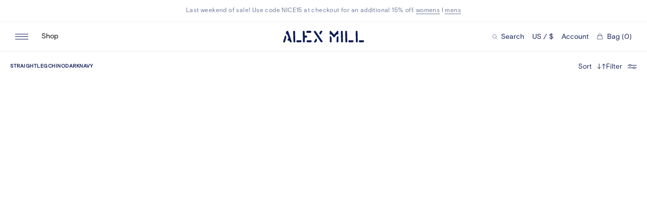

--- FILE ---
content_type: text/html; charset=utf-8
request_url: https://www.alexmill.com/collections/straightlegchinodarknavy
body_size: 31457
content:
<!doctype html>
<!--[if IE 9]> <html class="ie9 no-js supports-no-cookies" lang="en"> <![endif]-->
<!--[if (gt IE 9)|!(IE)]><!--> <html class="no-js supports-no-cookies" lang="en"> <!--<![endif]-->
<head>
  <meta charset="utf-8">
  <meta http-equiv="X-UA-Compatible" content="IE=edge">
  <meta name="viewport" content="width=device-width,initial-scale=1">
  <meta name="theme-color" content="">
  <link rel="canonical" href="https://www.alexmill.com/collections/straightlegchinodarknavy">
  <link rel="preconnect" href="//cdn.shopify.com">
  

  <title>straightlegchinodarknavy &ndash; Alex Mill</title>
  


<meta property="og:site_name" content="Alex Mill">
<meta property="og:url" content="https://www.alexmill.com/collections/straightlegchinodarknavy">
<meta property="og:title" content="straightlegchinodarknavy">
<meta property="og:type" content="website">
<meta property="og:description" content="A well-crafted assortment of classic essentials - the woven shirt, the khaki pant, and slub tee.  Women's and men's clothing exclusively at AlexMill.com—founded by Alex Drexler and Somsack Sikhounmuong.">

  <meta name="twitter:site" content="@alexmillny">

<meta name="twitter:card" content="summary_large_image">
<meta name="twitter:title" content="straightlegchinodarknavy">
<meta name="twitter:description" content="A well-crafted assortment of classic essentials - the woven shirt, the khaki pant, and slub tee.  Women's and men's clothing exclusively at AlexMill.com—founded by Alex Drexler and Somsack Sikhounmuong.">

  <link rel="preconnect" href="https://cdn.fonts.net">
<link href="https://cdn.fonts.net/kit/e631c27b-e311-4d45-860f-04c182137fd4/e631c27b-e311-4d45-860f-04c182137fd4.css" rel="stylesheet" />

  <link rel="apple-touch-icon" sizes="180x180" href="//www.alexmill.com/cdn/shop/t/131/assets/apple-touch-icon.png?v=106308326515129129511749128672">
<link rel="icon" type="image/png" sizes="32x32" href="//www.alexmill.com/cdn/shop/t/131/assets/favicon-32x32.png?v=87905356503274462871749128672">
<link rel="icon" type="image/png" sizes="16x16" href="//www.alexmill.com/cdn/shop/t/131/assets/favicon-16x16.png?v=138941827864034571761749128672">
<link rel="manifest" href="//www.alexmill.com/cdn/shop/t/131/assets/site.webmanifest?v=43699047332442883091749128672">
<link rel="mask-icon" href="//www.alexmill.com/cdn/shop/t/131/assets/safari-pinned-tab.svg?v=45044170382742514151749128672" color="#397bcc">
<link rel="shortcut icon" href="//www.alexmill.com/cdn/shop/t/131/assets/favicon.ico?v=184456481687298614471749128672">
<meta name="msapplication-TileColor" content="#ffffff">
<meta name="msapplication-config" content="//www.alexmill.com/cdn/shop/t/131/assets/browserconfig.xml?v=64517364007823985351749128672">
<meta name="theme-color" content="#ffffff">

  
  <meta name="theme-color" content="#ffffff">

  <link rel="preload" href="//www.alexmill.com/cdn/shop/t/131/assets/lineto-circular-book.woff2" as="font" type="font/woff2" crossOrigin="anonymous" />
  <link rel="preload" href="//www.alexmill.com/cdn/shop/t/131/assets/PitchSansWeb-Medium.woff2" as="font" type="font/woff2" crossOrigin="anonymous" />
  <link rel="apple-touch-icon" sizes="180x180" href="//www.alexmill.com/cdn/shop/t/131/assets/apple-touch-icon.png?v=106308326515129129511749128672">
  <link rel="icon" type="image/png" sizes="512x512" href="//www.alexmill.com/cdn/shop/t/131/assets/android-chrome-512x512.png?v=50687767519391891321749128672">
  <link rel="icon" type="image/png" sizes="192x192" href="//www.alexmill.com/cdn/shop/t/131/assets/android-chrome-192x192.png?v=102322446614508913451749128672">
  <link rel="icon" type="image/png" sizes="32x32" href="//www.alexmill.com/cdn/shop/t/131/assets/favicon-32x32.png?v=87905356503274462871749128672">
  <link rel="icon" type="image/png" sizes="16x16" href="//www.alexmill.com/cdn/shop/t/131/assets/favicon-16x16.png?v=138941827864034571761749128672">
  <link rel="icon" type="image/x-icon" href="//www.alexmill.com/cdn/shop/t/131/assets/favicon.ico?v=184456481687298614471749128672" >
  <link rel="shortcut icon" type="image/png" href="//www.alexmill.com/cdn/shop/t/131/assets/mstile-150x150.png?v=55055071971175088411749128672">
  <meta name="msapplication-config" content="//www.alexmill.com/cdn/shop/t/131/assets/browserconfig.xml?v=64517364007823985351749128672">
  <link rel="mask-icon" href="//www.alexmill.com/cdn/shop/t/131/assets/safari-pinned-tab.svg?v=45044170382742514151749128672" color="#000000">

  <link rel="manifest" href="//www.alexmill.com/cdn/shop/t/131/assets/site.webmanifest?v=43699047332442883091749128672">

  <style data-shopify>
:root {
  --color-bg: #fff;
  --color-black-15: #00000026;
  --color-black: #000;
  --color-blue: #1203B0;
  --color-blue-dark: #0E028D;
  --color-border-light: #d9d9d9;
  --color-border: #efefef;
  --color-focus: #005fcc;
  --color-gray: #EFEFEF;
  --color-input: #D9D9D9;
  --color-navy-20: #0f1b5520;
  --color-navy-61: #0f1b559c;
  --color-navy-light: #6d7497;
  --color-navy: #0F1B55;
  --color-red-2: #AE0F00;
  --color-red-3: #740E02;
  --color-red: #e62600;
  --color-text-light: #0f1b559c;
  --color-text: #0f1b55;
  --color-white: #fff;
  --ease-in-quart: cubic-bezier(0.895, 0.030, 0.685, 0.220);
  --ease-out-quad: cubic-bezier(0.39, 0.575, 0.565, 1);
  --ease-out-quart: cubic-bezier(0.165, 0.84, 0.44, 1);
  --font-sans: 'BasisGrotesquePro', 'Helvetica', 'Arial', sans-serif;
}
</style>

  <link href="//www.alexmill.com/cdn/shop/t/131/assets/index.css?v=67959013911867854101768408203" rel="stylesheet" type="text/css" media="all" />
  <script src="https://tag.bounceexchange.com/3956/i.js" async></script>
  <script>window.performance && window.performance.mark && window.performance.mark('shopify.content_for_header.start');</script><meta name="google-site-verification" content="_dDnwyDj9xnVbjhoriUXWjhbTPEi71HayaU3hP14KlU">
<meta name="google-site-verification" content="n_z6Ji-knAWwtW_RAoOf8dbQFmamj9E5tgIuz1yZKD0">
<meta id="shopify-digital-wallet" name="shopify-digital-wallet" content="/2955521/digital_wallets/dialog">
<meta name="shopify-checkout-api-token" content="0ce79ea2476507fae37e0e492d283d97">
<meta id="in-context-paypal-metadata" data-shop-id="2955521" data-venmo-supported="true" data-environment="production" data-locale="en_US" data-paypal-v4="true" data-currency="USD">
<link rel="alternate" type="application/atom+xml" title="Feed" href="/collections/straightlegchinodarknavy.atom" />
<link rel="alternate" type="application/json+oembed" href="https://www.alexmill.com/collections/straightlegchinodarknavy.oembed">
<script async="async" src="/checkouts/internal/preloads.js?locale=en-US"></script>
<link rel="preconnect" href="https://shop.app" crossorigin="anonymous">
<script async="async" src="https://shop.app/checkouts/internal/preloads.js?locale=en-US&shop_id=2955521" crossorigin="anonymous"></script>
<script id="apple-pay-shop-capabilities" type="application/json">{"shopId":2955521,"countryCode":"US","currencyCode":"USD","merchantCapabilities":["supports3DS"],"merchantId":"gid:\/\/shopify\/Shop\/2955521","merchantName":"Alex Mill","requiredBillingContactFields":["postalAddress","email","phone"],"requiredShippingContactFields":["postalAddress","email","phone"],"shippingType":"shipping","supportedNetworks":["visa","masterCard","amex","discover","elo","jcb"],"total":{"type":"pending","label":"Alex Mill","amount":"1.00"},"shopifyPaymentsEnabled":true,"supportsSubscriptions":true}</script>
<script id="shopify-features" type="application/json">{"accessToken":"0ce79ea2476507fae37e0e492d283d97","betas":["rich-media-storefront-analytics"],"domain":"www.alexmill.com","predictiveSearch":true,"shopId":2955521,"locale":"en"}</script>
<script>var Shopify = Shopify || {};
Shopify.shop = "alex-mill.myshopify.com";
Shopify.locale = "en";
Shopify.currency = {"active":"USD","rate":"1.0"};
Shopify.country = "US";
Shopify.theme = {"name":"Alex Mill Production 2.0 [NEW THEME]","id":131299278907,"schema_name":"Alex Mill","schema_version":"2.0.0","theme_store_id":null,"role":"main"};
Shopify.theme.handle = "null";
Shopify.theme.style = {"id":null,"handle":null};
Shopify.cdnHost = "www.alexmill.com/cdn";
Shopify.routes = Shopify.routes || {};
Shopify.routes.root = "/";</script>
<script type="module">!function(o){(o.Shopify=o.Shopify||{}).modules=!0}(window);</script>
<script>!function(o){function n(){var o=[];function n(){o.push(Array.prototype.slice.apply(arguments))}return n.q=o,n}var t=o.Shopify=o.Shopify||{};t.loadFeatures=n(),t.autoloadFeatures=n()}(window);</script>
<script>
  window.ShopifyPay = window.ShopifyPay || {};
  window.ShopifyPay.apiHost = "shop.app\/pay";
  window.ShopifyPay.redirectState = null;
</script>
<script id="shop-js-analytics" type="application/json">{"pageType":"collection"}</script>
<script defer="defer" async type="module" src="//www.alexmill.com/cdn/shopifycloud/shop-js/modules/v2/client.init-shop-cart-sync_BApSsMSl.en.esm.js"></script>
<script defer="defer" async type="module" src="//www.alexmill.com/cdn/shopifycloud/shop-js/modules/v2/chunk.common_CBoos6YZ.esm.js"></script>
<script type="module">
  await import("//www.alexmill.com/cdn/shopifycloud/shop-js/modules/v2/client.init-shop-cart-sync_BApSsMSl.en.esm.js");
await import("//www.alexmill.com/cdn/shopifycloud/shop-js/modules/v2/chunk.common_CBoos6YZ.esm.js");

  window.Shopify.SignInWithShop?.initShopCartSync?.({"fedCMEnabled":true,"windoidEnabled":true});

</script>
<script>
  window.Shopify = window.Shopify || {};
  if (!window.Shopify.featureAssets) window.Shopify.featureAssets = {};
  window.Shopify.featureAssets['shop-js'] = {"shop-cart-sync":["modules/v2/client.shop-cart-sync_DJczDl9f.en.esm.js","modules/v2/chunk.common_CBoos6YZ.esm.js"],"init-fed-cm":["modules/v2/client.init-fed-cm_BzwGC0Wi.en.esm.js","modules/v2/chunk.common_CBoos6YZ.esm.js"],"init-windoid":["modules/v2/client.init-windoid_BS26ThXS.en.esm.js","modules/v2/chunk.common_CBoos6YZ.esm.js"],"shop-cash-offers":["modules/v2/client.shop-cash-offers_DthCPNIO.en.esm.js","modules/v2/chunk.common_CBoos6YZ.esm.js","modules/v2/chunk.modal_Bu1hFZFC.esm.js"],"shop-button":["modules/v2/client.shop-button_D_JX508o.en.esm.js","modules/v2/chunk.common_CBoos6YZ.esm.js"],"init-shop-email-lookup-coordinator":["modules/v2/client.init-shop-email-lookup-coordinator_DFwWcvrS.en.esm.js","modules/v2/chunk.common_CBoos6YZ.esm.js"],"shop-toast-manager":["modules/v2/client.shop-toast-manager_tEhgP2F9.en.esm.js","modules/v2/chunk.common_CBoos6YZ.esm.js"],"shop-login-button":["modules/v2/client.shop-login-button_DwLgFT0K.en.esm.js","modules/v2/chunk.common_CBoos6YZ.esm.js","modules/v2/chunk.modal_Bu1hFZFC.esm.js"],"avatar":["modules/v2/client.avatar_BTnouDA3.en.esm.js"],"init-shop-cart-sync":["modules/v2/client.init-shop-cart-sync_BApSsMSl.en.esm.js","modules/v2/chunk.common_CBoos6YZ.esm.js"],"pay-button":["modules/v2/client.pay-button_BuNmcIr_.en.esm.js","modules/v2/chunk.common_CBoos6YZ.esm.js"],"init-shop-for-new-customer-accounts":["modules/v2/client.init-shop-for-new-customer-accounts_DrjXSI53.en.esm.js","modules/v2/client.shop-login-button_DwLgFT0K.en.esm.js","modules/v2/chunk.common_CBoos6YZ.esm.js","modules/v2/chunk.modal_Bu1hFZFC.esm.js"],"init-customer-accounts-sign-up":["modules/v2/client.init-customer-accounts-sign-up_TlVCiykN.en.esm.js","modules/v2/client.shop-login-button_DwLgFT0K.en.esm.js","modules/v2/chunk.common_CBoos6YZ.esm.js","modules/v2/chunk.modal_Bu1hFZFC.esm.js"],"shop-follow-button":["modules/v2/client.shop-follow-button_C5D3XtBb.en.esm.js","modules/v2/chunk.common_CBoos6YZ.esm.js","modules/v2/chunk.modal_Bu1hFZFC.esm.js"],"checkout-modal":["modules/v2/client.checkout-modal_8TC_1FUY.en.esm.js","modules/v2/chunk.common_CBoos6YZ.esm.js","modules/v2/chunk.modal_Bu1hFZFC.esm.js"],"init-customer-accounts":["modules/v2/client.init-customer-accounts_C0Oh2ljF.en.esm.js","modules/v2/client.shop-login-button_DwLgFT0K.en.esm.js","modules/v2/chunk.common_CBoos6YZ.esm.js","modules/v2/chunk.modal_Bu1hFZFC.esm.js"],"lead-capture":["modules/v2/client.lead-capture_Cq0gfm7I.en.esm.js","modules/v2/chunk.common_CBoos6YZ.esm.js","modules/v2/chunk.modal_Bu1hFZFC.esm.js"],"shop-login":["modules/v2/client.shop-login_BmtnoEUo.en.esm.js","modules/v2/chunk.common_CBoos6YZ.esm.js","modules/v2/chunk.modal_Bu1hFZFC.esm.js"],"payment-terms":["modules/v2/client.payment-terms_BHOWV7U_.en.esm.js","modules/v2/chunk.common_CBoos6YZ.esm.js","modules/v2/chunk.modal_Bu1hFZFC.esm.js"]};
</script>
<script>(function() {
  var isLoaded = false;
  function asyncLoad() {
    if (isLoaded) return;
    isLoaded = true;
    var urls = ["https:\/\/crossborder-integration.global-e.com\/resources\/js\/app?shop=alex-mill.myshopify.com","\/\/cdn.shopify.com\/proxy\/973b3481de347fc1c036f6db92fcaae900ce72f83f6ecdd3380cba42eeed790a\/web.global-e.com\/merchant\/storefrontattributes?merchantid=60000081\u0026shop=alex-mill.myshopify.com\u0026sp-cache-control=cHVibGljLCBtYXgtYWdlPTkwMA","https:\/\/ecom-app.rakutenadvertising.io\/rakuten_advertising.js?shop=alex-mill.myshopify.com","https:\/\/tag.rmp.rakuten.com\/119250.ct.js?shop=alex-mill.myshopify.com","https:\/\/tools.luckyorange.com\/core\/lo.js?site-id=db27ccba\u0026shop=alex-mill.myshopify.com","https:\/\/cax.channel.io\/shopify\/plugins\/0ace398e-190b-41f9-9f45-083719d438e4.js?shop=alex-mill.myshopify.com","https:\/\/app.octaneai.com\/0wmzcm0jgdy17cvo\/shopify.js?x=2dckUlO56MPN8CjV\u0026shop=alex-mill.myshopify.com","\/\/backinstock.useamp.com\/widget\/5412_1767153381.js?category=bis\u0026v=6\u0026shop=alex-mill.myshopify.com"];
    for (var i = 0; i < urls.length; i++) {
      var s = document.createElement('script');
      s.type = 'text/javascript';
      s.async = true;
      s.src = urls[i];
      var x = document.getElementsByTagName('script')[0];
      x.parentNode.insertBefore(s, x);
    }
  };
  if(window.attachEvent) {
    window.attachEvent('onload', asyncLoad);
  } else {
    window.addEventListener('load', asyncLoad, false);
  }
})();</script>
<script id="__st">var __st={"a":2955521,"offset":-18000,"reqid":"a890a472-a2a8-479c-bcad-d5e78feb353a-1768911202","pageurl":"www.alexmill.com\/collections\/straightlegchinodarknavy","u":"8306881f72f1","p":"collection","rtyp":"collection","rid":280951128123};</script>
<script>window.ShopifyPaypalV4VisibilityTracking = true;</script>
<script id="captcha-bootstrap">!function(){'use strict';const t='contact',e='account',n='new_comment',o=[[t,t],['blogs',n],['comments',n],[t,'customer']],c=[[e,'customer_login'],[e,'guest_login'],[e,'recover_customer_password'],[e,'create_customer']],r=t=>t.map((([t,e])=>`form[action*='/${t}']:not([data-nocaptcha='true']) input[name='form_type'][value='${e}']`)).join(','),a=t=>()=>t?[...document.querySelectorAll(t)].map((t=>t.form)):[];function s(){const t=[...o],e=r(t);return a(e)}const i='password',u='form_key',d=['recaptcha-v3-token','g-recaptcha-response','h-captcha-response',i],f=()=>{try{return window.sessionStorage}catch{return}},m='__shopify_v',_=t=>t.elements[u];function p(t,e,n=!1){try{const o=window.sessionStorage,c=JSON.parse(o.getItem(e)),{data:r}=function(t){const{data:e,action:n}=t;return t[m]||n?{data:e,action:n}:{data:t,action:n}}(c);for(const[e,n]of Object.entries(r))t.elements[e]&&(t.elements[e].value=n);n&&o.removeItem(e)}catch(o){console.error('form repopulation failed',{error:o})}}const l='form_type',E='cptcha';function T(t){t.dataset[E]=!0}const w=window,h=w.document,L='Shopify',v='ce_forms',y='captcha';let A=!1;((t,e)=>{const n=(g='f06e6c50-85a8-45c8-87d0-21a2b65856fe',I='https://cdn.shopify.com/shopifycloud/storefront-forms-hcaptcha/ce_storefront_forms_captcha_hcaptcha.v1.5.2.iife.js',D={infoText:'Protected by hCaptcha',privacyText:'Privacy',termsText:'Terms'},(t,e,n)=>{const o=w[L][v],c=o.bindForm;if(c)return c(t,g,e,D).then(n);var r;o.q.push([[t,g,e,D],n]),r=I,A||(h.body.append(Object.assign(h.createElement('script'),{id:'captcha-provider',async:!0,src:r})),A=!0)});var g,I,D;w[L]=w[L]||{},w[L][v]=w[L][v]||{},w[L][v].q=[],w[L][y]=w[L][y]||{},w[L][y].protect=function(t,e){n(t,void 0,e),T(t)},Object.freeze(w[L][y]),function(t,e,n,w,h,L){const[v,y,A,g]=function(t,e,n){const i=e?o:[],u=t?c:[],d=[...i,...u],f=r(d),m=r(i),_=r(d.filter((([t,e])=>n.includes(e))));return[a(f),a(m),a(_),s()]}(w,h,L),I=t=>{const e=t.target;return e instanceof HTMLFormElement?e:e&&e.form},D=t=>v().includes(t);t.addEventListener('submit',(t=>{const e=I(t);if(!e)return;const n=D(e)&&!e.dataset.hcaptchaBound&&!e.dataset.recaptchaBound,o=_(e),c=g().includes(e)&&(!o||!o.value);(n||c)&&t.preventDefault(),c&&!n&&(function(t){try{if(!f())return;!function(t){const e=f();if(!e)return;const n=_(t);if(!n)return;const o=n.value;o&&e.removeItem(o)}(t);const e=Array.from(Array(32),(()=>Math.random().toString(36)[2])).join('');!function(t,e){_(t)||t.append(Object.assign(document.createElement('input'),{type:'hidden',name:u})),t.elements[u].value=e}(t,e),function(t,e){const n=f();if(!n)return;const o=[...t.querySelectorAll(`input[type='${i}']`)].map((({name:t})=>t)),c=[...d,...o],r={};for(const[a,s]of new FormData(t).entries())c.includes(a)||(r[a]=s);n.setItem(e,JSON.stringify({[m]:1,action:t.action,data:r}))}(t,e)}catch(e){console.error('failed to persist form',e)}}(e),e.submit())}));const S=(t,e)=>{t&&!t.dataset[E]&&(n(t,e.some((e=>e===t))),T(t))};for(const o of['focusin','change'])t.addEventListener(o,(t=>{const e=I(t);D(e)&&S(e,y())}));const B=e.get('form_key'),M=e.get(l),P=B&&M;t.addEventListener('DOMContentLoaded',(()=>{const t=y();if(P)for(const e of t)e.elements[l].value===M&&p(e,B);[...new Set([...A(),...v().filter((t=>'true'===t.dataset.shopifyCaptcha))])].forEach((e=>S(e,t)))}))}(h,new URLSearchParams(w.location.search),n,t,e,['guest_login'])})(!0,!0)}();</script>
<script integrity="sha256-4kQ18oKyAcykRKYeNunJcIwy7WH5gtpwJnB7kiuLZ1E=" data-source-attribution="shopify.loadfeatures" defer="defer" src="//www.alexmill.com/cdn/shopifycloud/storefront/assets/storefront/load_feature-a0a9edcb.js" crossorigin="anonymous"></script>
<script crossorigin="anonymous" defer="defer" src="//www.alexmill.com/cdn/shopifycloud/storefront/assets/shopify_pay/storefront-65b4c6d7.js?v=20250812"></script>
<script data-source-attribution="shopify.dynamic_checkout.dynamic.init">var Shopify=Shopify||{};Shopify.PaymentButton=Shopify.PaymentButton||{isStorefrontPortableWallets:!0,init:function(){window.Shopify.PaymentButton.init=function(){};var t=document.createElement("script");t.src="https://www.alexmill.com/cdn/shopifycloud/portable-wallets/latest/portable-wallets.en.js",t.type="module",document.head.appendChild(t)}};
</script>
<script data-source-attribution="shopify.dynamic_checkout.buyer_consent">
  function portableWalletsHideBuyerConsent(e){var t=document.getElementById("shopify-buyer-consent"),n=document.getElementById("shopify-subscription-policy-button");t&&n&&(t.classList.add("hidden"),t.setAttribute("aria-hidden","true"),n.removeEventListener("click",e))}function portableWalletsShowBuyerConsent(e){var t=document.getElementById("shopify-buyer-consent"),n=document.getElementById("shopify-subscription-policy-button");t&&n&&(t.classList.remove("hidden"),t.removeAttribute("aria-hidden"),n.addEventListener("click",e))}window.Shopify?.PaymentButton&&(window.Shopify.PaymentButton.hideBuyerConsent=portableWalletsHideBuyerConsent,window.Shopify.PaymentButton.showBuyerConsent=portableWalletsShowBuyerConsent);
</script>
<script data-source-attribution="shopify.dynamic_checkout.cart.bootstrap">document.addEventListener("DOMContentLoaded",(function(){function t(){return document.querySelector("shopify-accelerated-checkout-cart, shopify-accelerated-checkout")}if(t())Shopify.PaymentButton.init();else{new MutationObserver((function(e,n){t()&&(Shopify.PaymentButton.init(),n.disconnect())})).observe(document.body,{childList:!0,subtree:!0})}}));
</script>
<link id="shopify-accelerated-checkout-styles" rel="stylesheet" media="screen" href="https://www.alexmill.com/cdn/shopifycloud/portable-wallets/latest/accelerated-checkout-backwards-compat.css" crossorigin="anonymous">
<style id="shopify-accelerated-checkout-cart">
        #shopify-buyer-consent {
  margin-top: 1em;
  display: inline-block;
  width: 100%;
}

#shopify-buyer-consent.hidden {
  display: none;
}

#shopify-subscription-policy-button {
  background: none;
  border: none;
  padding: 0;
  text-decoration: underline;
  font-size: inherit;
  cursor: pointer;
}

#shopify-subscription-policy-button::before {
  box-shadow: none;
}

      </style>

<script>window.performance && window.performance.mark && window.performance.mark('shopify.content_for_header.end');</script>

  
  <!-- Google Tag Manager -->
  <script>(function(w,d,s,l,i){w[l]=w[l]||[];w[l].push({'gtm.start':
  new Date().getTime(),event:'gtm.js'});var f=d.getElementsByTagName(s)[0],
  j=d.createElement(s),dl=l!='dataLayer'?'&l='+l:'';j.async=true;j.src=
  'https://www.googletagmanager.com/gtm.js?id='+i+dl;f.parentNode.insertBefore(j,f);
  })(window,document,'script','dataLayer','GTM-MBQ6N6F');</script>
  <!-- End Google Tag Manager -->
  <script>
  
  </script>
  
  
  <script src="https://www.googleoptimize.com/optimize.js?id=OPT-WC5JRNW"></script>
  
  <!-- CookiePro Cookies Consent Notice start for www.alexmill.com -->

<script src="https://cookie-cdn.cookiepro.com/scripttemplates/otSDKStub.js" type="text/javascript" charset="UTF-8" data-domain-script="b8817a44-5b97-4d0a-ba73-05d311321832"></script>
<script type="text/javascript">
function OptanonWrapper() { }
</script>
<!-- CookiePro Cookies Consent Notice end for www.alexmill.com -->
<script>
document.documentElement.classList.add('exp--sticky-mobile-add');
document.documentElement.classList.add('exp--cart-mobile');
</script>
<script>
document.documentElement.classList.add('exp--sticky-promo');
document.documentElement.classList.add('exp--free-tote');
</script>
<style>
.cart-drawer-v2__totals__view-bag { display: none; }

@media screen and (min-width: 1024px) {
#chat-button {
  margin-right: 6px;
}
}
</style>

<style>
/* HOTFIX global-e */
.pdp__options__info.pdp__options__info {
  display: block !important;
}
</style>
<style>
/* HOTFIX quick add on get the look */
@media screen and (max-width: 1023px) {
.get-the-look-tile-drawer__slide.get-the-look-tile-drawer__slide.get-the-look-tile-drawer__slide 
.list__product__mobile-add { display: block; }
}
</style>
<!-- BEGIN app block: shopify://apps/black-crow-ai-that-delivers/blocks/blackcrow_ai_script/3e73f597-cb71-47a1-8a06-0c931482ecd2 -->

<script type="text/javascript" async src="https://shopify-init.blackcrow.ai/js/core/alex-mill.js?shop=alex-mill.myshopify.com&tagSrc=ShopifyThemeAppExtension"></script>


<!-- END app block --><!-- BEGIN app block: shopify://apps/klaviyo-email-marketing-sms/blocks/klaviyo-onsite-embed/2632fe16-c075-4321-a88b-50b567f42507 -->












  <script async src="https://static.klaviyo.com/onsite/js/QdMgSV/klaviyo.js?company_id=QdMgSV"></script>
  <script>!function(){if(!window.klaviyo){window._klOnsite=window._klOnsite||[];try{window.klaviyo=new Proxy({},{get:function(n,i){return"push"===i?function(){var n;(n=window._klOnsite).push.apply(n,arguments)}:function(){for(var n=arguments.length,o=new Array(n),w=0;w<n;w++)o[w]=arguments[w];var t="function"==typeof o[o.length-1]?o.pop():void 0,e=new Promise((function(n){window._klOnsite.push([i].concat(o,[function(i){t&&t(i),n(i)}]))}));return e}}})}catch(n){window.klaviyo=window.klaviyo||[],window.klaviyo.push=function(){var n;(n=window._klOnsite).push.apply(n,arguments)}}}}();</script>

  




  <script>
    window.klaviyoReviewsProductDesignMode = false
  </script>







<!-- END app block --><meta property="og:image" content="https://cdn.shopify.com/s/files/1/0295/5521/files/alexmill-logo.png?height=628&pad_color=fff&v=1613718955&width=1200" />
<meta property="og:image:secure_url" content="https://cdn.shopify.com/s/files/1/0295/5521/files/alexmill-logo.png?height=628&pad_color=fff&v=1613718955&width=1200" />
<meta property="og:image:width" content="1200" />
<meta property="og:image:height" content="628" />
<link href="https://monorail-edge.shopifysvc.com" rel="dns-prefetch">
<script>(function(){if ("sendBeacon" in navigator && "performance" in window) {try {var session_token_from_headers = performance.getEntriesByType('navigation')[0].serverTiming.find(x => x.name == '_s').description;} catch {var session_token_from_headers = undefined;}var session_cookie_matches = document.cookie.match(/_shopify_s=([^;]*)/);var session_token_from_cookie = session_cookie_matches && session_cookie_matches.length === 2 ? session_cookie_matches[1] : "";var session_token = session_token_from_headers || session_token_from_cookie || "";function handle_abandonment_event(e) {var entries = performance.getEntries().filter(function(entry) {return /monorail-edge.shopifysvc.com/.test(entry.name);});if (!window.abandonment_tracked && entries.length === 0) {window.abandonment_tracked = true;var currentMs = Date.now();var navigation_start = performance.timing.navigationStart;var payload = {shop_id: 2955521,url: window.location.href,navigation_start,duration: currentMs - navigation_start,session_token,page_type: "collection"};window.navigator.sendBeacon("https://monorail-edge.shopifysvc.com/v1/produce", JSON.stringify({schema_id: "online_store_buyer_site_abandonment/1.1",payload: payload,metadata: {event_created_at_ms: currentMs,event_sent_at_ms: currentMs}}));}}window.addEventListener('pagehide', handle_abandonment_event);}}());</script>
<script id="web-pixels-manager-setup">(function e(e,d,r,n,o){if(void 0===o&&(o={}),!Boolean(null===(a=null===(i=window.Shopify)||void 0===i?void 0:i.analytics)||void 0===a?void 0:a.replayQueue)){var i,a;window.Shopify=window.Shopify||{};var t=window.Shopify;t.analytics=t.analytics||{};var s=t.analytics;s.replayQueue=[],s.publish=function(e,d,r){return s.replayQueue.push([e,d,r]),!0};try{self.performance.mark("wpm:start")}catch(e){}var l=function(){var e={modern:/Edge?\/(1{2}[4-9]|1[2-9]\d|[2-9]\d{2}|\d{4,})\.\d+(\.\d+|)|Firefox\/(1{2}[4-9]|1[2-9]\d|[2-9]\d{2}|\d{4,})\.\d+(\.\d+|)|Chrom(ium|e)\/(9{2}|\d{3,})\.\d+(\.\d+|)|(Maci|X1{2}).+ Version\/(15\.\d+|(1[6-9]|[2-9]\d|\d{3,})\.\d+)([,.]\d+|)( \(\w+\)|)( Mobile\/\w+|) Safari\/|Chrome.+OPR\/(9{2}|\d{3,})\.\d+\.\d+|(CPU[ +]OS|iPhone[ +]OS|CPU[ +]iPhone|CPU IPhone OS|CPU iPad OS)[ +]+(15[._]\d+|(1[6-9]|[2-9]\d|\d{3,})[._]\d+)([._]\d+|)|Android:?[ /-](13[3-9]|1[4-9]\d|[2-9]\d{2}|\d{4,})(\.\d+|)(\.\d+|)|Android.+Firefox\/(13[5-9]|1[4-9]\d|[2-9]\d{2}|\d{4,})\.\d+(\.\d+|)|Android.+Chrom(ium|e)\/(13[3-9]|1[4-9]\d|[2-9]\d{2}|\d{4,})\.\d+(\.\d+|)|SamsungBrowser\/([2-9]\d|\d{3,})\.\d+/,legacy:/Edge?\/(1[6-9]|[2-9]\d|\d{3,})\.\d+(\.\d+|)|Firefox\/(5[4-9]|[6-9]\d|\d{3,})\.\d+(\.\d+|)|Chrom(ium|e)\/(5[1-9]|[6-9]\d|\d{3,})\.\d+(\.\d+|)([\d.]+$|.*Safari\/(?![\d.]+ Edge\/[\d.]+$))|(Maci|X1{2}).+ Version\/(10\.\d+|(1[1-9]|[2-9]\d|\d{3,})\.\d+)([,.]\d+|)( \(\w+\)|)( Mobile\/\w+|) Safari\/|Chrome.+OPR\/(3[89]|[4-9]\d|\d{3,})\.\d+\.\d+|(CPU[ +]OS|iPhone[ +]OS|CPU[ +]iPhone|CPU IPhone OS|CPU iPad OS)[ +]+(10[._]\d+|(1[1-9]|[2-9]\d|\d{3,})[._]\d+)([._]\d+|)|Android:?[ /-](13[3-9]|1[4-9]\d|[2-9]\d{2}|\d{4,})(\.\d+|)(\.\d+|)|Mobile Safari.+OPR\/([89]\d|\d{3,})\.\d+\.\d+|Android.+Firefox\/(13[5-9]|1[4-9]\d|[2-9]\d{2}|\d{4,})\.\d+(\.\d+|)|Android.+Chrom(ium|e)\/(13[3-9]|1[4-9]\d|[2-9]\d{2}|\d{4,})\.\d+(\.\d+|)|Android.+(UC? ?Browser|UCWEB|U3)[ /]?(15\.([5-9]|\d{2,})|(1[6-9]|[2-9]\d|\d{3,})\.\d+)\.\d+|SamsungBrowser\/(5\.\d+|([6-9]|\d{2,})\.\d+)|Android.+MQ{2}Browser\/(14(\.(9|\d{2,})|)|(1[5-9]|[2-9]\d|\d{3,})(\.\d+|))(\.\d+|)|K[Aa][Ii]OS\/(3\.\d+|([4-9]|\d{2,})\.\d+)(\.\d+|)/},d=e.modern,r=e.legacy,n=navigator.userAgent;return n.match(d)?"modern":n.match(r)?"legacy":"unknown"}(),u="modern"===l?"modern":"legacy",c=(null!=n?n:{modern:"",legacy:""})[u],f=function(e){return[e.baseUrl,"/wpm","/b",e.hashVersion,"modern"===e.buildTarget?"m":"l",".js"].join("")}({baseUrl:d,hashVersion:r,buildTarget:u}),m=function(e){var d=e.version,r=e.bundleTarget,n=e.surface,o=e.pageUrl,i=e.monorailEndpoint;return{emit:function(e){var a=e.status,t=e.errorMsg,s=(new Date).getTime(),l=JSON.stringify({metadata:{event_sent_at_ms:s},events:[{schema_id:"web_pixels_manager_load/3.1",payload:{version:d,bundle_target:r,page_url:o,status:a,surface:n,error_msg:t},metadata:{event_created_at_ms:s}}]});if(!i)return console&&console.warn&&console.warn("[Web Pixels Manager] No Monorail endpoint provided, skipping logging."),!1;try{return self.navigator.sendBeacon.bind(self.navigator)(i,l)}catch(e){}var u=new XMLHttpRequest;try{return u.open("POST",i,!0),u.setRequestHeader("Content-Type","text/plain"),u.send(l),!0}catch(e){return console&&console.warn&&console.warn("[Web Pixels Manager] Got an unhandled error while logging to Monorail."),!1}}}}({version:r,bundleTarget:l,surface:e.surface,pageUrl:self.location.href,monorailEndpoint:e.monorailEndpoint});try{o.browserTarget=l,function(e){var d=e.src,r=e.async,n=void 0===r||r,o=e.onload,i=e.onerror,a=e.sri,t=e.scriptDataAttributes,s=void 0===t?{}:t,l=document.createElement("script"),u=document.querySelector("head"),c=document.querySelector("body");if(l.async=n,l.src=d,a&&(l.integrity=a,l.crossOrigin="anonymous"),s)for(var f in s)if(Object.prototype.hasOwnProperty.call(s,f))try{l.dataset[f]=s[f]}catch(e){}if(o&&l.addEventListener("load",o),i&&l.addEventListener("error",i),u)u.appendChild(l);else{if(!c)throw new Error("Did not find a head or body element to append the script");c.appendChild(l)}}({src:f,async:!0,onload:function(){if(!function(){var e,d;return Boolean(null===(d=null===(e=window.Shopify)||void 0===e?void 0:e.analytics)||void 0===d?void 0:d.initialized)}()){var d=window.webPixelsManager.init(e)||void 0;if(d){var r=window.Shopify.analytics;r.replayQueue.forEach((function(e){var r=e[0],n=e[1],o=e[2];d.publishCustomEvent(r,n,o)})),r.replayQueue=[],r.publish=d.publishCustomEvent,r.visitor=d.visitor,r.initialized=!0}}},onerror:function(){return m.emit({status:"failed",errorMsg:"".concat(f," has failed to load")})},sri:function(e){var d=/^sha384-[A-Za-z0-9+/=]+$/;return"string"==typeof e&&d.test(e)}(c)?c:"",scriptDataAttributes:o}),m.emit({status:"loading"})}catch(e){m.emit({status:"failed",errorMsg:(null==e?void 0:e.message)||"Unknown error"})}}})({shopId: 2955521,storefrontBaseUrl: "https://www.alexmill.com",extensionsBaseUrl: "https://extensions.shopifycdn.com/cdn/shopifycloud/web-pixels-manager",monorailEndpoint: "https://monorail-edge.shopifysvc.com/unstable/produce_batch",surface: "storefront-renderer",enabledBetaFlags: ["2dca8a86"],webPixelsConfigList: [{"id":"929595451","configuration":"{\"accountID\":\"QdMgSV\",\"webPixelConfig\":\"eyJlbmFibGVBZGRlZFRvQ2FydEV2ZW50cyI6IHRydWV9\"}","eventPayloadVersion":"v1","runtimeContext":"STRICT","scriptVersion":"524f6c1ee37bacdca7657a665bdca589","type":"APP","apiClientId":123074,"privacyPurposes":["ANALYTICS","MARKETING"],"dataSharingAdjustments":{"protectedCustomerApprovalScopes":["read_customer_address","read_customer_email","read_customer_name","read_customer_personal_data","read_customer_phone"]}},{"id":"392003643","configuration":"{\"siteId\":\"db27ccba\",\"environment\":\"production\",\"isPlusUser\":\"true\"}","eventPayloadVersion":"v1","runtimeContext":"STRICT","scriptVersion":"d38a2000dcd0eb072d7eed6a88122b6b","type":"APP","apiClientId":187969,"privacyPurposes":["ANALYTICS","MARKETING"],"capabilities":["advanced_dom_events"],"dataSharingAdjustments":{"protectedCustomerApprovalScopes":[]}},{"id":"272302139","configuration":"{\"config\":\"{\\\"google_tag_ids\\\":[\\\"G-VCZVLP6VKG\\\",\\\"GT-NNMKBTKK\\\"],\\\"target_country\\\":\\\"US\\\",\\\"gtag_events\\\":[{\\\"type\\\":\\\"search\\\",\\\"action_label\\\":\\\"G-VCZVLP6VKG\\\"},{\\\"type\\\":\\\"begin_checkout\\\",\\\"action_label\\\":\\\"G-VCZVLP6VKG\\\"},{\\\"type\\\":\\\"view_item\\\",\\\"action_label\\\":[\\\"G-VCZVLP6VKG\\\",\\\"MC-7QF55M05P8\\\"]},{\\\"type\\\":\\\"purchase\\\",\\\"action_label\\\":[\\\"G-VCZVLP6VKG\\\",\\\"MC-7QF55M05P8\\\"]},{\\\"type\\\":\\\"page_view\\\",\\\"action_label\\\":[\\\"G-VCZVLP6VKG\\\",\\\"MC-7QF55M05P8\\\"]},{\\\"type\\\":\\\"add_payment_info\\\",\\\"action_label\\\":\\\"G-VCZVLP6VKG\\\"},{\\\"type\\\":\\\"add_to_cart\\\",\\\"action_label\\\":\\\"G-VCZVLP6VKG\\\"}],\\\"enable_monitoring_mode\\\":false}\"}","eventPayloadVersion":"v1","runtimeContext":"OPEN","scriptVersion":"b2a88bafab3e21179ed38636efcd8a93","type":"APP","apiClientId":1780363,"privacyPurposes":[],"dataSharingAdjustments":{"protectedCustomerApprovalScopes":["read_customer_address","read_customer_email","read_customer_name","read_customer_personal_data","read_customer_phone"]}},{"id":"246153275","configuration":"{\"loggingEnabled\":\"false\", \"ranMid\":\"44255\", \"serverPixelEnabled\":\"true\"}","eventPayloadVersion":"v1","runtimeContext":"STRICT","scriptVersion":"67876d85c0116003a8f8eee2de1601f3","type":"APP","apiClientId":2531653,"privacyPurposes":["ANALYTICS"],"dataSharingAdjustments":{"protectedCustomerApprovalScopes":["read_customer_address","read_customer_personal_data"]}},{"id":"216367163","configuration":"{\"pixelCode\":\"CN7RBFRC77UBGB37RR40\"}","eventPayloadVersion":"v1","runtimeContext":"STRICT","scriptVersion":"22e92c2ad45662f435e4801458fb78cc","type":"APP","apiClientId":4383523,"privacyPurposes":["ANALYTICS","MARKETING","SALE_OF_DATA"],"dataSharingAdjustments":{"protectedCustomerApprovalScopes":["read_customer_address","read_customer_email","read_customer_name","read_customer_personal_data","read_customer_phone"]}},{"id":"103514171","configuration":"{\"pixel_id\":\"1716297861864584\",\"pixel_type\":\"facebook_pixel\",\"metaapp_system_user_token\":\"-\"}","eventPayloadVersion":"v1","runtimeContext":"OPEN","scriptVersion":"ca16bc87fe92b6042fbaa3acc2fbdaa6","type":"APP","apiClientId":2329312,"privacyPurposes":["ANALYTICS","MARKETING","SALE_OF_DATA"],"dataSharingAdjustments":{"protectedCustomerApprovalScopes":["read_customer_address","read_customer_email","read_customer_name","read_customer_personal_data","read_customer_phone"]}},{"id":"101711931","configuration":"{\"octaneDomain\":\"https:\\\/\\\/app.octaneai.com\",\"botID\":\"0wmzcm0jgdy17cvo\"}","eventPayloadVersion":"v1","runtimeContext":"STRICT","scriptVersion":"f92ca4a76c55b3f762ad9c59eb7456bb","type":"APP","apiClientId":2012438,"privacyPurposes":["ANALYTICS","MARKETING","SALE_OF_DATA"],"dataSharingAdjustments":{"protectedCustomerApprovalScopes":["read_customer_personal_data"]}},{"id":"84115515","configuration":"{\"partnerId\": \"62550\", \"environment\": \"prod\", \"countryCode\": \"US\", \"logLevel\": \"debug\"}","eventPayloadVersion":"v1","runtimeContext":"STRICT","scriptVersion":"3add57fd2056b63da5cf857b4ed8b1f3","type":"APP","apiClientId":5829751,"privacyPurposes":["ANALYTICS","MARKETING","SALE_OF_DATA"],"dataSharingAdjustments":{"protectedCustomerApprovalScopes":[]}},{"id":"63963195","configuration":"{\"accountId\":\"Global-e\",\"merchantId\":\"60000081\",\"baseApiUrl\":\"https:\/\/checkout-service.global-e.com\/api\/v1\",\"siteId\":\"7ce243a1e1a2\",\"BorderfreeMetaCAPIEnabled\":\"False\",\"FT_IsLegacyAnalyticsSDKEnabled\":\"True\",\"FT_IsAnalyticsSDKEnabled\":\"False\",\"CDNUrl\":\"https:\/\/web.global-e.com\/\",\"BfGoogleAdsEnabled\":\"false\"}","eventPayloadVersion":"v1","runtimeContext":"STRICT","scriptVersion":"07f17466e0885c524b92de369a41e2cd","type":"APP","apiClientId":5806573,"privacyPurposes":["SALE_OF_DATA"],"dataSharingAdjustments":{"protectedCustomerApprovalScopes":["read_customer_address","read_customer_email","read_customer_name","read_customer_personal_data","read_customer_phone"]}},{"id":"61538363","configuration":"{ \"bundleName\": \"alex-mill\" }","eventPayloadVersion":"v1","runtimeContext":"STRICT","scriptVersion":"6d69af31d151d9c0dc4842dc2c8531ca","type":"APP","apiClientId":5106349,"privacyPurposes":["ANALYTICS","MARKETING","SALE_OF_DATA"],"dataSharingAdjustments":{"protectedCustomerApprovalScopes":["read_customer_address","read_customer_email","read_customer_name","read_customer_personal_data","read_customer_phone"]}},{"id":"26607675","eventPayloadVersion":"1","runtimeContext":"LAX","scriptVersion":"1","type":"CUSTOM","privacyPurposes":["ANALYTICS","MARKETING","SALE_OF_DATA"],"name":"CAKE Pixel"},{"id":"80412731","eventPayloadVersion":"1","runtimeContext":"LAX","scriptVersion":"1","type":"CUSTOM","privacyPurposes":["ANALYTICS","MARKETING","SALE_OF_DATA"],"name":"Bing"},{"id":"shopify-app-pixel","configuration":"{}","eventPayloadVersion":"v1","runtimeContext":"STRICT","scriptVersion":"0450","apiClientId":"shopify-pixel","type":"APP","privacyPurposes":["ANALYTICS","MARKETING"]},{"id":"shopify-custom-pixel","eventPayloadVersion":"v1","runtimeContext":"LAX","scriptVersion":"0450","apiClientId":"shopify-pixel","type":"CUSTOM","privacyPurposes":["ANALYTICS","MARKETING"]}],isMerchantRequest: false,initData: {"shop":{"name":"Alex Mill","paymentSettings":{"currencyCode":"USD"},"myshopifyDomain":"alex-mill.myshopify.com","countryCode":"US","storefrontUrl":"https:\/\/www.alexmill.com"},"customer":null,"cart":null,"checkout":null,"productVariants":[],"purchasingCompany":null},},"https://www.alexmill.com/cdn","fcfee988w5aeb613cpc8e4bc33m6693e112",{"modern":"","legacy":""},{"shopId":"2955521","storefrontBaseUrl":"https:\/\/www.alexmill.com","extensionBaseUrl":"https:\/\/extensions.shopifycdn.com\/cdn\/shopifycloud\/web-pixels-manager","surface":"storefront-renderer","enabledBetaFlags":"[\"2dca8a86\"]","isMerchantRequest":"false","hashVersion":"fcfee988w5aeb613cpc8e4bc33m6693e112","publish":"custom","events":"[[\"page_viewed\",{}],[\"collection_viewed\",{\"collection\":{\"id\":\"280951128123\",\"title\":\"straightlegchinodarknavy\",\"productVariants\":[]}}]]"});</script><script>
  window.ShopifyAnalytics = window.ShopifyAnalytics || {};
  window.ShopifyAnalytics.meta = window.ShopifyAnalytics.meta || {};
  window.ShopifyAnalytics.meta.currency = 'USD';
  var meta = {"products":[],"page":{"pageType":"collection","resourceType":"collection","resourceId":280951128123,"requestId":"a890a472-a2a8-479c-bcad-d5e78feb353a-1768911202"}};
  for (var attr in meta) {
    window.ShopifyAnalytics.meta[attr] = meta[attr];
  }
</script>
<script class="analytics">
  (function () {
    var customDocumentWrite = function(content) {
      var jquery = null;

      if (window.jQuery) {
        jquery = window.jQuery;
      } else if (window.Checkout && window.Checkout.$) {
        jquery = window.Checkout.$;
      }

      if (jquery) {
        jquery('body').append(content);
      }
    };

    var hasLoggedConversion = function(token) {
      if (token) {
        return document.cookie.indexOf('loggedConversion=' + token) !== -1;
      }
      return false;
    }

    var setCookieIfConversion = function(token) {
      if (token) {
        var twoMonthsFromNow = new Date(Date.now());
        twoMonthsFromNow.setMonth(twoMonthsFromNow.getMonth() + 2);

        document.cookie = 'loggedConversion=' + token + '; expires=' + twoMonthsFromNow;
      }
    }

    var trekkie = window.ShopifyAnalytics.lib = window.trekkie = window.trekkie || [];
    if (trekkie.integrations) {
      return;
    }
    trekkie.methods = [
      'identify',
      'page',
      'ready',
      'track',
      'trackForm',
      'trackLink'
    ];
    trekkie.factory = function(method) {
      return function() {
        var args = Array.prototype.slice.call(arguments);
        args.unshift(method);
        trekkie.push(args);
        return trekkie;
      };
    };
    for (var i = 0; i < trekkie.methods.length; i++) {
      var key = trekkie.methods[i];
      trekkie[key] = trekkie.factory(key);
    }
    trekkie.load = function(config) {
      trekkie.config = config || {};
      trekkie.config.initialDocumentCookie = document.cookie;
      var first = document.getElementsByTagName('script')[0];
      var script = document.createElement('script');
      script.type = 'text/javascript';
      script.onerror = function(e) {
        var scriptFallback = document.createElement('script');
        scriptFallback.type = 'text/javascript';
        scriptFallback.onerror = function(error) {
                var Monorail = {
      produce: function produce(monorailDomain, schemaId, payload) {
        var currentMs = new Date().getTime();
        var event = {
          schema_id: schemaId,
          payload: payload,
          metadata: {
            event_created_at_ms: currentMs,
            event_sent_at_ms: currentMs
          }
        };
        return Monorail.sendRequest("https://" + monorailDomain + "/v1/produce", JSON.stringify(event));
      },
      sendRequest: function sendRequest(endpointUrl, payload) {
        // Try the sendBeacon API
        if (window && window.navigator && typeof window.navigator.sendBeacon === 'function' && typeof window.Blob === 'function' && !Monorail.isIos12()) {
          var blobData = new window.Blob([payload], {
            type: 'text/plain'
          });

          if (window.navigator.sendBeacon(endpointUrl, blobData)) {
            return true;
          } // sendBeacon was not successful

        } // XHR beacon

        var xhr = new XMLHttpRequest();

        try {
          xhr.open('POST', endpointUrl);
          xhr.setRequestHeader('Content-Type', 'text/plain');
          xhr.send(payload);
        } catch (e) {
          console.log(e);
        }

        return false;
      },
      isIos12: function isIos12() {
        return window.navigator.userAgent.lastIndexOf('iPhone; CPU iPhone OS 12_') !== -1 || window.navigator.userAgent.lastIndexOf('iPad; CPU OS 12_') !== -1;
      }
    };
    Monorail.produce('monorail-edge.shopifysvc.com',
      'trekkie_storefront_load_errors/1.1',
      {shop_id: 2955521,
      theme_id: 131299278907,
      app_name: "storefront",
      context_url: window.location.href,
      source_url: "//www.alexmill.com/cdn/s/trekkie.storefront.cd680fe47e6c39ca5d5df5f0a32d569bc48c0f27.min.js"});

        };
        scriptFallback.async = true;
        scriptFallback.src = '//www.alexmill.com/cdn/s/trekkie.storefront.cd680fe47e6c39ca5d5df5f0a32d569bc48c0f27.min.js';
        first.parentNode.insertBefore(scriptFallback, first);
      };
      script.async = true;
      script.src = '//www.alexmill.com/cdn/s/trekkie.storefront.cd680fe47e6c39ca5d5df5f0a32d569bc48c0f27.min.js';
      first.parentNode.insertBefore(script, first);
    };
    trekkie.load(
      {"Trekkie":{"appName":"storefront","development":false,"defaultAttributes":{"shopId":2955521,"isMerchantRequest":null,"themeId":131299278907,"themeCityHash":"1688261852242216548","contentLanguage":"en","currency":"USD"},"isServerSideCookieWritingEnabled":true,"monorailRegion":"shop_domain","enabledBetaFlags":["65f19447"]},"Session Attribution":{},"S2S":{"facebookCapiEnabled":true,"source":"trekkie-storefront-renderer","apiClientId":580111}}
    );

    var loaded = false;
    trekkie.ready(function() {
      if (loaded) return;
      loaded = true;

      window.ShopifyAnalytics.lib = window.trekkie;

      var originalDocumentWrite = document.write;
      document.write = customDocumentWrite;
      try { window.ShopifyAnalytics.merchantGoogleAnalytics.call(this); } catch(error) {};
      document.write = originalDocumentWrite;

      window.ShopifyAnalytics.lib.page(null,{"pageType":"collection","resourceType":"collection","resourceId":280951128123,"requestId":"a890a472-a2a8-479c-bcad-d5e78feb353a-1768911202","shopifyEmitted":true});

      var match = window.location.pathname.match(/checkouts\/(.+)\/(thank_you|post_purchase)/)
      var token = match? match[1]: undefined;
      if (!hasLoggedConversion(token)) {
        setCookieIfConversion(token);
        window.ShopifyAnalytics.lib.track("Viewed Product Category",{"currency":"USD","category":"Collection: straightlegchinodarknavy","collectionName":"straightlegchinodarknavy","collectionId":280951128123,"nonInteraction":true},undefined,undefined,{"shopifyEmitted":true});
      }
    });


        var eventsListenerScript = document.createElement('script');
        eventsListenerScript.async = true;
        eventsListenerScript.src = "//www.alexmill.com/cdn/shopifycloud/storefront/assets/shop_events_listener-3da45d37.js";
        document.getElementsByTagName('head')[0].appendChild(eventsListenerScript);

})();</script>
<script
  defer
  src="https://www.alexmill.com/cdn/shopifycloud/perf-kit/shopify-perf-kit-3.0.4.min.js"
  data-application="storefront-renderer"
  data-shop-id="2955521"
  data-render-region="gcp-us-central1"
  data-page-type="collection"
  data-theme-instance-id="131299278907"
  data-theme-name="Alex Mill"
  data-theme-version="2.0.0"
  data-monorail-region="shop_domain"
  data-resource-timing-sampling-rate="10"
  data-shs="true"
  data-shs-beacon="true"
  data-shs-export-with-fetch="true"
  data-shs-logs-sample-rate="1"
  data-shs-beacon-endpoint="https://www.alexmill.com/api/collect"
></script>
</head>

<body
  data-sprite="//www.alexmill.com/cdn/shop/t/131/assets/svg.svg?v=12414302903674231331749128672"
  itemscope
  itemtype="http://schema.org/WebPage"
  class="custom-signup-styles"
>
  <a class="skip-to-content-link button button--color-blue" href="#main">
    Skip to content
  </a>
  <div id="shopify-section-top-promo" class="shopify-section">

<div class="top-promo top-promo--single-message"><div class="top-promo__content swiper-wrapper"><div class="top-promo__message swiper-slide" >
        <p>Last weekend of sale! Use code NICE15 at checkout for an additional 15% off. <a href="https://www.alexmill.com/collections/womens-sale?filter.v.availability=1" title="https://www.alexmill.com/collections/womens-sale?filter.v.availability=1"><em>womens</em></a> I <a href="https://www.alexmill.com/collections/mens-sale-2?filter.v.availability=1" target="_blank" title="https://www.alexmill.com/collections/mens-sale-2?filter.v.availability=1"><em>mens</em></a></p>
      </div></div></div>
<script>
  document.documentElement.style.setProperty('--promo-height', (document.querySelector('.js-topPromo') ? document.querySelector('.js-topPromo').offsetHeight : 0) + 'px');
</script></div>
  <header class="header">
    <div id="shopify-section-header" class="shopify-section">

<nav class="header__inner" aria-label="Header navigation">
  <ul class="header__nav header__nav--primary">
    <li>
      <button
        aria-controls="header-nav"
        aria-expanded="false"
        aria-label="Toggle Shop Navigation"
        class="header__nav-toggle js-navToggleButton"
      >
        <span class="header__nav-toggle__icon">
          <i></i>
          <i></i>
          <i></i>
        </span>
        <span class="header__nav-toggle__copy">Shop</span>
      </button>
    </li>
    <li class="header__nav__search header__nav__search--mobile">
      <a href="/search">
        <svg width="18" height="18" viewBox="0 0 18 18" fill="none" xmlns="http://www.w3.org/2000/svg" role="presentation">
  <path fill-rule="evenodd" clip-rule="evenodd" d="M14.1144 7.4051C14.1144 10.9579 11.2346 13.838 7.68218 13.838C4.12977 13.838 1.25 10.9579 1.25 7.4051C1.25 3.85209 4.12977 0.972168 7.68218 0.972168C11.2346 0.972168 14.1144 3.85209 14.1144 7.4051Z"/>
  <path d="M12.0176 11.5815L17.0367 17.028"/>
</svg>

        <span class="visually-hidden">Search</span>
      </a>
    </li>
  </ul>
  <a class="header__logo" href="/" title="Go to home page">
    <span class="visually-hidden">Alex Mill</span>
    <svg viewBox="0 0 764 114" xmlns="http://www.w3.org/2000/svg">
  <path d="M23.3469 46.1865C19.916 46.1865 18.0452 49.734 18.0452 49.734C18.0452 49.734 3.96639 94.6943 1.7525 101.444C-0.459692 108.194 1.35307 111.435 6.26051 111.435H11.168C14.9027 111.435 16.6114 111.105 18.7314 104.657C20.8514 98.211 28.7067 72.6337 30.1781 67.9955C31.6512 63.3574 31.0572 61.8867 29.2444 56.8821C27.4316 51.8776 26.7779 46.1865 23.3469 46.1865Z"/>
  <path d="M52.5269 18.56C48.2237 6.75494 48.7341 8.51842 47.8209 5.76191C46.9077 3.00539 44.5743 3.02765 39.8666 3.20229C33.8957 3.42315 32.7862 2.44895 29.8383 11.5677C26.8905 20.6865 28.3635 15.759 26.3272 22.652C24.2908 29.5433 27.4589 30.3017 30.2787 31.5379C33.1003 32.774 39.1889 35.0751 41.9627 42.5742C44.7382 50.0716 48.4712 60.9042 50.7841 67.804C53.0953 74.7005 50.9736 74.8169 48.7358 76.1506C46.4997 77.4827 44.9618 76.8458 43.4631 83.4271C41.9644 90.0051 40.7286 95.3144 47.8772 95.0747C55.0276 94.8367 59.3871 93.5646 61.601 99.6409C63.8166 105.721 63.3864 104.274 64.6957 107.518C66.0049 110.763 67.8228 110.655 72.9384 110.655C78.0541 110.655 83.6 110.494 80.4711 100.886C77.3423 91.2789 56.8301 30.3668 52.5269 18.56Z"/>
  <path d="M113.249 19.7001C112.943 5.89531 114.183 3.07031 105.03 3.07031C95.874 3.07031 95.746 4.93481 95.6504 12.3175C95.6504 12.3175 97.6253 94.8982 97.8165 102.723C98.0077 110.549 100.744 111.785 106.443 111.283C112.143 110.783 115.644 112.656 115.318 99.9918C114.992 87.3272 113.554 33.505 113.249 19.7001Z"/>
  <path d="M165.007 91.3456C155.62 91.4107 150.499 91.4774 150.499 91.4774C150.499 91.4774 142.391 91.4672 134.282 91.8592C126.174 92.2496 126.109 95.9615 126.556 101.548C127.003 107.135 125.71 110.691 135.647 110.508C145.587 110.328 157.435 110.461 165.435 110.076C173.434 109.693 173.722 107.078 173.396 100.886C173.07 94.6928 174.395 91.2822 165.007 91.3456Z"/>
  <path d="M604.474 19.7001C604.168 5.89531 605.409 3.07031 596.255 3.07031C587.099 3.07031 586.971 4.93481 586.875 12.3175C586.875 12.3175 588.852 94.8982 589.041 102.723C589.232 110.549 591.969 111.785 597.668 111.283C603.367 110.783 606.868 112.656 606.542 99.9918C606.216 87.3272 604.781 33.505 604.474 19.7001Z"/>
  <path d="M656.23 91.3456C646.844 91.4107 641.723 91.4774 641.723 91.4774C641.723 91.4774 633.617 91.4672 625.507 91.8592C617.397 92.2496 617.333 95.9615 617.782 101.548C618.227 107.135 616.933 110.691 626.873 110.508C636.81 110.328 648.658 110.461 656.659 110.076C664.657 109.693 664.946 107.078 664.62 100.886C664.294 94.6928 665.618 91.2822 656.23 91.3456Z"/>
  <path d="M703.553 19.7001C703.248 5.89531 704.487 3.07031 695.333 3.07031C686.178 3.07031 686.049 4.93481 685.953 12.3175C685.953 12.3175 687.93 94.8982 688.121 102.723C688.312 110.549 691.048 111.785 696.748 111.283C702.447 110.783 705.946 112.656 705.62 99.9918C705.294 87.3272 703.859 33.505 703.553 19.7001Z"/>
  <path d="M563.706 19.7001C563.4 5.89531 564.641 3.07031 555.487 3.07031C546.331 3.07031 546.203 4.93481 546.105 12.3175C546.105 12.3175 548.084 94.8982 548.273 102.723C548.464 110.549 551.201 111.785 556.9 111.283C562.6 110.783 566.1 112.656 565.774 99.9918C565.448 87.3272 564.011 33.505 563.706 19.7001Z"/>
  <path d="M763.698 100.886C763.373 94.6928 764.696 91.2822 755.31 91.3456C745.922 91.4107 740.801 91.4774 740.801 91.4774C740.801 91.4774 732.695 91.4672 724.585 91.8592C716.477 92.2496 716.411 95.9615 716.86 101.548C717.307 107.133 716.011 110.691 725.951 110.508C735.89 110.328 747.738 110.461 755.738 110.076C763.737 109.693 764.024 107.078 763.698 100.886Z"/>
  <path d="M261.139 91.3456C251.753 91.4107 246.632 91.4774 246.632 91.4774C246.632 91.4774 238.524 91.4672 230.415 91.8592C222.307 92.2496 222.242 95.9615 222.689 101.548C223.136 107.135 221.842 110.691 231.78 110.508C241.72 110.328 253.567 110.461 261.568 110.076C269.567 109.693 269.855 107.078 269.529 100.886C269.203 94.6928 270.528 91.2822 261.139 91.3456Z"/>
  <path d="M230.024 21.3641C239.964 21.1844 250.142 21.3162 258.143 20.9327C266.141 20.5475 266.43 17.9348 266.104 11.742C265.776 5.54928 267.101 2.13702 257.714 2.20209C248.326 2.26543 244.876 2.33221 244.876 2.33221C244.876 2.33221 236.768 2.32193 228.66 2.71401C220.551 3.10609 220.486 6.81625 220.933 12.4029C221.382 17.9878 220.086 21.5439 230.024 21.3641Z"/>
  <path d="M227.06 57.2864C227.06 47.5204 225.539 47.7396 217.392 47.63C209.245 47.5204 204.295 49.6418 203.907 36.5971C203.518 23.5507 203.807 16.7896 203.503 10.2715C203.199 3.75349 201.635 3.0498 195.323 3.0498C189.009 3.0498 186.162 3.34087 186.162 11.785C186.162 11.785 186.485 24.1825 187.127 60.3562C187.768 96.5299 187.99 100.697 188.074 104.875C188.156 109.049 189.55 111.018 195.84 111.227C202.132 111.436 205.619 109.821 205.485 102.961C205.35 96.1019 204.955 83.8756 204.877 76.0238C204.798 68.1721 206.053 66.1671 214.839 65.9942C223.624 65.8213 227.06 67.0506 227.06 57.2864Z"/>
  <path d="M309.89 8.45812C305.722 3.11288 306.362 3.66247 299.534 3.66247C292.706 3.66247 287.367 7.20999 289.939 11.3499C292.51 15.4898 293.893 17.5546 293.893 17.5546C293.893 17.5546 345.014 91.633 351.239 100.93C357.464 110.227 356.076 110.43 365.678 110.43C375.279 110.43 375.327 103.81 372.292 99.495C369.255 95.1788 314.058 13.8034 309.89 8.45812Z"/>
  <path d="M307.962 79.6242C307.962 79.6242 297.095 97.533 293.78 103.13C290.465 108.729 293.033 112.131 300.871 112.131C308.707 112.131 309.064 112.204 314.89 102.306C320.714 92.4069 323.699 88.4673 319.139 82.6547C314.576 76.8403 311.304 73.8219 307.962 79.6242Z"/>
  <path d="M356.156 34.6278C359.6 29.0754 365.923 18.1041 369.267 11.7847C372.611 5.46693 371.546 2.21904 365.785 2.21904C360.022 2.21904 355.589 1.28593 352.955 5.62958C352.955 5.62958 346.829 15.6386 344.037 20.6654C341.246 25.6905 342.466 26.9558 345.59 31.7805C348.714 36.6053 352.711 40.1802 356.156 34.6278Z"/>
  <path d="M454.427 59.8737C450.469 55.3519 449.766 52.8779 445.86 52.8779C441.955 52.8779 441.182 56.5076 441.182 61.2177C441.182 61.2177 441.724 95.7871 441.724 102.848C441.724 109.907 443.754 110.945 447.072 110.945H453.263C456.145 110.945 458.768 110.537 458.768 103.055C458.768 95.5714 458.336 73.8309 458.336 69.7834C458.336 65.7377 458.384 64.3937 454.427 59.8737Z"/>
  <path d="M518.363 52.9092C514.457 52.9092 513.754 55.3832 509.796 59.9049C505.837 64.4266 505.885 65.7689 505.885 69.8147C505.885 73.8621 505.455 95.6026 505.455 103.086C505.455 110.568 508.079 110.976 510.958 110.976H517.151C520.468 110.976 522.499 109.938 522.499 102.879C522.499 95.8184 523.042 61.2489 523.042 61.2489C523.042 56.5389 522.267 52.9092 518.363 52.9092Z"/>
  <path d="M512.154 36.3204C516.529 36.3204 521.745 37.7809 521.822 31.143C521.901 24.5034 521.563 11.6145 521.563 7.36504C521.563 3.11213 518.555 2.67383 515.355 2.67383C512.154 2.67383 511.453 3.15151 507.677 7.82902C503.899 12.5083 490.382 29.5096 486.972 33.1119C483.563 36.7125 480.265 37.2535 477.164 33.7214C474.062 30.1928 458.903 11.4005 454.523 7.32737C449.993 3.11213 451.024 3.11213 446.224 3.11213C441.422 3.11213 440.436 6.07752 440.436 11.2841C440.436 11.2841 440.616 24.3082 440.645 30.191C440.676 36.0705 443.105 36.9899 448.574 36.9899C454.043 36.9899 455.199 36.2074 458.77 40.5477C462.341 44.8879 474.146 58.941 477.469 62.2728C480.789 65.6046 482.989 65.7312 486.26 61.8875C489.53 58.0438 498.309 47.3653 502.831 41.9876C507.353 36.6064 507.778 36.3204 512.154 36.3204Z"/>
</svg>

  </a>
  <ul class="header__nav header__nav--secondary">
    <li class="header__nav__search header__nav__search--desktop">
      <a href="/search">
        <svg width="18" height="18" viewBox="0 0 18 18" fill="none" xmlns="http://www.w3.org/2000/svg" role="presentation">
  <path fill-rule="evenodd" clip-rule="evenodd" d="M14.1144 7.4051C14.1144 10.9579 11.2346 13.838 7.68218 13.838C4.12977 13.838 1.25 10.9579 1.25 7.4051C1.25 3.85209 4.12977 0.972168 7.68218 0.972168C11.2346 0.972168 14.1144 3.85209 14.1144 7.4051Z"/>
  <path d="M12.0176 11.5815L17.0367 17.028"/>
</svg>

        Search
      </a>
    </li>
    <li class="desktop-visible">
      <button
        aria-controls="country-selector-modal"
        aria-expanded="false"
        aria-label="Change Market. Current selection: US / $"
        class="js-countrySelectorOpen"
      >
        US / $
      </button>
    </li>
    
    <li class="header__nav__account">
      <a href="/account">
        <span class="header__nav__mobile-visually-hidden">
          Account
        </span>
        <svg width="15" height="18" viewBox="0 0 15 18" fill="none" xmlns="http://www.w3.org/2000/svg" role="presentation">
  <rect x="0.708496" y="10.0146" width="12.9473" height="7.33862"/>
  <path fill-rule="evenodd" clip-rule="evenodd" d="M11.1821 4.52295C11.1821 6.7321 9.39128 8.52295 7.18213 8.52295C4.97298 8.52295 3.18213 6.7321 3.18213 4.52295C3.18213 2.31369 4.97298 0.522949 7.18213 0.522949C9.39128 0.522949 11.1821 2.31369 11.1821 4.52295Z"/>
</svg>

      </a>
    </li>
    <li>
      <button class="header__cart-toggle js-cartToggle" data-track="navClick" data-track-index="6">
        <svg xmlns="http://www.w3.org/2000/svg" viewBox="0 0 19 18" role="presentation">
  <path d="M15.86,6.28l1.84,11.22H.93l1.84-11.22h13.1Z" fill="none"/>
  <path d="M5.31,8.99v-4.55c0-2.14,1.79-3.88,4-3.88s4,1.74,4,3.88v4.55" fill="none"/>
</svg>

        <span class="desktop-visible">Bag</span>
        <span class="desktop-visible">(</span>
        <span class="header__cart-toggle__count js-cartCount">0</span>
        <span class="desktop-visible">)</span>
      </button>
    </li>
  </ul>
</nav>

</div>

<nav id="header-nav" aria-label="Main menu" aria-hidden="true">
  <div class="nav-header">
  <button
    aria-controls="header-nav"
    aria-expanded="false"
    aria-label="Toggle Shop Navigation"
    class="header__nav-toggle js-navToggleButton"
    >
    <span class="header__nav-toggle__icon">
      <i></i>
      <i></i>
      <i></i>
    </span>
    <span class="header__nav-toggle__copy">Close</span>
  </button>
</div>

  <ul class="main-nav js-mainNav" aria-hidden="true">
    
    
      
        <!-- BEGIN sections: nav -->
<li id="shopify-section-sections--16190868914235__nav_item_iwWQGR" class="shopify-section shopify-section-group-nav nav-item">


  <button
    class="js-subnavButton"
    aria-expanded="false"
    aria-controls="subnav-sale"
    
      style="--nav-element-color: #d64528;"
    
  >
    Sale
    <svg xmlns="http://www.w3.org/2000/svg" width="8" height="13" viewBox="0 0 8 13" fill="none">
  <path d="M0.912712 1.2107L6.56957 6.86755L0.912714 12.5244"/>
</svg>

  </button>
  
      
    
      
        
      
    
      
        
  
    
  
    
  


</li><li id="shopify-section-sections--16190868914235__nav-item" class="shopify-section shopify-section-group-nav nav-item">


  <button
    class="js-subnavButton"
    aria-expanded="false"
    aria-controls="subnav-new-arrivals"
    
  >
    New Arrivals
    <svg xmlns="http://www.w3.org/2000/svg" width="8" height="13" viewBox="0 0 8 13" fill="none">
  <path d="M0.912712 1.2107L6.56957 6.86755L0.912714 12.5244"/>
</svg>

  </button>
  
      
    
      
        
      
    
      
        
  
    
  
    
  


</li><li id="shopify-section-sections--16190868914235__nav_item_3wkFtw" class="shopify-section shopify-section-group-nav nav-item">


  <button
    class="js-subnavButton"
    aria-expanded="false"
    aria-controls="subnav-women"
    
  >
    Women
    <svg xmlns="http://www.w3.org/2000/svg" width="8" height="13" viewBox="0 0 8 13" fill="none">
  <path d="M0.912712 1.2107L6.56957 6.86755L0.912714 12.5244"/>
</svg>

  </button>
  
      
    
      
        
      
    
      
        
  
    
  
    
      
      
    
      
        
      
    
      
        
    
  
    
      
      
    
      
        
      
    
      
        
    
  
    
      
      
    
      
        
      
    
      
        
    
  
    
  


</li><li id="shopify-section-sections--16190868914235__nav_item_j76Wd9" class="shopify-section shopify-section-group-nav nav-item">


  <button
    class="js-subnavButton"
    aria-expanded="false"
    aria-controls="subnav-men"
    
  >
    Men
    <svg xmlns="http://www.w3.org/2000/svg" width="8" height="13" viewBox="0 0 8 13" fill="none">
  <path d="M0.912712 1.2107L6.56957 6.86755L0.912714 12.5244"/>
</svg>

  </button>
  
      
    
      
        
      
    
      
        
  
    
  
    
      
      
    
      
        
      
    
      
        
    
  
    
      
      
    
      
        
      
    
      
        
    
  
    
      
      
    
      
        
      
    
      
        
    
  
    
  


</li><li id="shopify-section-sections--16190868914235__nav_item_rPQA4V" class="shopify-section shopify-section-group-nav nav-item">


  <button
    class="js-subnavButton"
    aria-expanded="false"
    aria-controls="subnav-accessories"
    
  >
    Accessories
    <svg xmlns="http://www.w3.org/2000/svg" width="8" height="13" viewBox="0 0 8 13" fill="none">
  <path d="M0.912712 1.2107L6.56957 6.86755L0.912714 12.5244"/>
</svg>

  </button>
  
      
    
      
        
      
    
      
        
  
    
      
      
    
      
        
      
    
      
        
    
  
    
      
      
    
      
        
      
    
      
        
    
  


</li><li id="shopify-section-sections--16190868914235__nav_item_fAe3jW" class="shopify-section shopify-section-group-nav nav-item">


  <button
    class="js-subnavButton"
    aria-expanded="false"
    aria-controls="subnav-tote-shop"
    
  >
    Tote Shop
    <svg xmlns="http://www.w3.org/2000/svg" width="8" height="13" viewBox="0 0 8 13" fill="none">
  <path d="M0.912712 1.2107L6.56957 6.86755L0.912714 12.5244"/>
</svg>

  </button>
  
      
    
      
        
      
    
      
        
  
    
  
    
  
    
  


</li><li id="shopify-section-sections--16190868914235__nav_item_t6GfGU" class="shopify-section shopify-section-group-nav nav-item">


  <button
    class="js-subnavButton"
    aria-expanded="false"
    aria-controls="subnav-the-winter-lookbook"
    
  >
    The Winter Lookbook
    <svg xmlns="http://www.w3.org/2000/svg" width="8" height="13" viewBox="0 0 8 13" fill="none">
  <path d="M0.912712 1.2107L6.56957 6.86755L0.912714 12.5244"/>
</svg>

  </button>
  
      
    
      
        
      
    
      
        
  
    
  
    
  
    
  


</li><li id="shopify-section-sections--16190868914235__nav_item_P8bGDr" class="shopify-section shopify-section-group-nav nav-item">


  <button
    class="js-subnavButton"
    aria-expanded="false"
    aria-controls="subnav-100-cashmere"
    
  >
    100% Cashmere
    <svg xmlns="http://www.w3.org/2000/svg" width="8" height="13" viewBox="0 0 8 13" fill="none">
  <path d="M0.912712 1.2107L6.56957 6.86755L0.912714 12.5244"/>
</svg>

  </button>
  
      
    
      
        
      
    
      
        
  
    
  
    
  
    
  


</li><li id="shopify-section-sections--16190868914235__nav_item_4ekWgw" class="shopify-section shopify-section-group-nav nav-item">


  <button
    class="js-subnavButton"
    aria-expanded="false"
    aria-controls="subnav-in-great-company"
    
  >
    In Great Company
    <svg xmlns="http://www.w3.org/2000/svg" width="8" height="13" viewBox="0 0 8 13" fill="none">
  <path d="M0.912712 1.2107L6.56957 6.86755L0.912714 12.5244"/>
</svg>

  </button>
  
      
    
      
        
      
    
      
        
  
    
      
      
    
      
        
      
    
      
        
    
  
    
      
      
    
      
        
      
    
      
        
    
  


</li><li id="shopify-section-sections--16190868914235__nav_item_eXrUpa" class="shopify-section shopify-section-group-nav nav-item">


  <a
    href="https://www.alexmill.com/collections/shared-with-him"
    class="nav__link"
    
  >
    Share With Him
  </a>


</li>
<!-- END sections: nav -->

      
    
  </ul>
  
   <div class="nav__subnav js-subnav" data-level="2" id="subnav-sale" aria-hidden="true">
      <div class="nav__subnav__header">
        <button
          class="js-subnavButton"
          aria-expanded="false"
          aria-controls="subnav-sale"
        >
          <svg xmlns="http://www.w3.org/2000/svg" width="8" height="13" viewBox="0 0 8 13" fill="none">
  <path d="M0.912712 1.2107L6.56957 6.86755L0.912714 12.5244"/>
</svg>

          <span class="visually-hidden">Back to</span>
          Sale
        </button>
      </div>
      <ul>
        
          
            <li class="nav-item" >
              
                <a
                  href="https://www.alexmill.com/collections/womens-sale?filter.v.availability=1"
                  class="nav__link"
                  
                >
                  Women's
                  
                </a>
              
            </li>
          
        
          
            <li class="nav-item" >
              
                <a
                  href="https://www.alexmill.com/collections/mens-sale-2?filter.v.availability=1"
                  class="nav__link"
                  
                >
                  Men's
                  
                </a>
              
            </li>
          
        
      </ul>
   </div>
  
   <div class="nav__subnav js-subnav" data-level="2" id="subnav-new-arrivals" aria-hidden="true">
      <div class="nav__subnav__header">
        <button
          class="js-subnavButton"
          aria-expanded="false"
          aria-controls="subnav-new-arrivals"
        >
          <svg xmlns="http://www.w3.org/2000/svg" width="8" height="13" viewBox="0 0 8 13" fill="none">
  <path d="M0.912712 1.2107L6.56957 6.86755L0.912714 12.5244"/>
</svg>

          <span class="visually-hidden">Back to</span>
          New Arrivals
        </button>
      </div>
      <ul>
        
          
            <li class="nav-item" >
              
                <a
                  href="https://www.alexmill.com/collections/womens-new-arrivals"
                  class="nav__link"
                  
                >
                  Women's
                  
                </a>
              
            </li>
          
        
          
            <li class="nav-item" >
              
                <a
                  href="https://www.alexmill.com/collections/mens-new-arrivals"
                  class="nav__link"
                  
                >
                  Men's
                  
                </a>
              
            </li>
          
        
      </ul>
   </div>
  
   <div class="nav__subnav js-subnav" data-level="2" id="subnav-women" aria-hidden="true">
      <div class="nav__subnav__header">
        <button
          class="js-subnavButton"
          aria-expanded="false"
          aria-controls="subnav-women"
        >
          <svg xmlns="http://www.w3.org/2000/svg" width="8" height="13" viewBox="0 0 8 13" fill="none">
  <path d="M0.912712 1.2107L6.56957 6.86755L0.912714 12.5244"/>
</svg>

          <span class="visually-hidden">Back to</span>
          Women
        </button>
      </div>
      <ul>
        
          
            <li class="nav-item" >
              
                <a
                  href="https://www.alexmill.com/collections/womens-new-arrivals"
                  class="nav__link"
                  
                >
                  New Arrivals
                  
                </a>
              
            </li>
          
        
          
            <li class="nav-item" >
              
                  <button
                    class="js-subnavButton"
                    aria-expanded="false"
                    aria-controls="subnav-clothing-womens-collections"
                    
                  >
                    Clothing
                    
                    <svg xmlns="http://www.w3.org/2000/svg" width="8" height="13" viewBox="0 0 8 13" fill="none">
  <path d="M0.912712 1.2107L6.56957 6.86755L0.912714 12.5244"/>
</svg>

                  </button>
                
            </li>
          
        
          
            <li class="nav-item" >
              
                  <button
                    class="js-subnavButton"
                    aria-expanded="false"
                    aria-controls="subnav-accessories-womenss-accessories"
                    
                  >
                    Accessories
                    
                    <svg xmlns="http://www.w3.org/2000/svg" width="8" height="13" viewBox="0 0 8 13" fill="none">
  <path d="M0.912712 1.2107L6.56957 6.86755L0.912714 12.5244"/>
</svg>

                  </button>
                
            </li>
          
        
          
            <li class="nav-item" >
              
                  <button
                    class="js-subnavButton"
                    aria-expanded="false"
                    aria-controls="subnav-featured-womens-featured"
                    
                  >
                    Featured
                    
                    <svg xmlns="http://www.w3.org/2000/svg" width="8" height="13" viewBox="0 0 8 13" fill="none">
  <path d="M0.912712 1.2107L6.56957 6.86755L0.912714 12.5244"/>
</svg>

                  </button>
                
            </li>
          
        
          
            <li class="nav-item" >
              
                <a
                  href="https://www.alexmill.com/collections/womens-sale?filter.v.availability=1"
                  class="nav__link"
                  
                    style="--nav-element-color: #d64528;"
                  
                >
                  Sale
                  
                </a>
              
            </li>
          
        
      </ul>
   </div>
  
       
        <div class="nav__subnav js-subnav" data-level="3" id="subnav-clothing-womens-collections" aria-hidden="true">
          <div class="nav__subnav__header">
            <button
              class="js-subnavButton"
              aria-expanded="false"
              aria-controls="subnav-clothing-womens-collections"
            >
              <svg xmlns="http://www.w3.org/2000/svg" width="8" height="13" viewBox="0 0 8 13" fill="none">
  <path d="M0.912712 1.2107L6.56957 6.86755L0.912714 12.5244"/>
</svg>

              <span class="visually-hidden">Back to</span>
              Women<span>|</span>Clothing
            </button>
          </div>
          <ul>
            
              
              
                <li class="nav-item">
                  <a
                    href="https://www.alexmill.com/collections/womens-shop-all"
                    class="nav__link"
                    
                  >
                    Shop All
                    
                  </a>
                </li>
              
            
              
              
                <li class="nav-item">
                  <a
                    href="https://www.alexmill.com/collections/womens-new-arrivals"
                    class="nav__link"
                    
                  >
                    New Arrivals
                    
                  </a>
                </li>
              
            
              
              
                <li class="nav-item">
                  <a
                    href="https://www.alexmill.com/collections/womens-cashmere-1"
                    class="nav__link"
                    
                  >
                    100% Cashmere
                    
                  </a>
                </li>
              
            
              
              
                <li class="nav-item">
                  <a
                    href="https://www.alexmill.com/collections/sweatshirts-sweaters-womens"
                    class="nav__link"
                    
                  >
                    Sweaters + Sweatshirts
                    
                  </a>
                </li>
              
            
              
              
                <li class="nav-item">
                  <a
                    href="https://www.alexmill.com/collections/womens-jackets-outerwear"
                    class="nav__link"
                    
                  >
                    Jackets + Outerwear
                    
                  </a>
                </li>
              
            
              
              
                <li class="nav-item">
                  <a
                    href="https://www.alexmill.com/collections/womens-jeans-1"
                    class="nav__link"
                    
                  >
                    Denim
                    
                  </a>
                </li>
              
            
              
              
                <li class="nav-item">
                  <a
                    href="https://www.alexmill.com/collections/pants-womens"
                    class="nav__link"
                    
                  >
                    Pants
                    
                  </a>
                </li>
              
            
              
              
                <li class="nav-item">
                  <a
                    href="https://www.alexmill.com/collections/womens-tees"
                    class="nav__link"
                    
                  >
                    Tees + Tanks
                    
                  </a>
                </li>
              
            
              
              
                <li class="nav-item">
                  <a
                    href="https://www.alexmill.com/collections/womens-shirts"
                    class="nav__link"
                    
                  >
                    Shirts + Tops
                    
                  </a>
                </li>
              
            
              
              
                <li class="nav-item">
                  <a
                    href="https://www.alexmill.com/collections/set-dressing-3"
                    class="nav__link"
                    
                  >
                    Set Dressing 
                    
                  </a>
                </li>
              
            
              
              
                <li class="nav-item">
                  <a
                    href="https://www.alexmill.com/collections/womens-jumpsuits"
                    class="nav__link"
                    
                  >
                    Jumpsuits
                    
                  </a>
                </li>
              
            
              
              
                <li class="nav-item">
                  <a
                    href="https://www.alexmill.com/collections/womens-pajamas"
                    class="nav__link"
                    
                  >
                    Pajamas
                    
                  </a>
                </li>
              
            
          </ul>
        </div>
      
       
        <div class="nav__subnav js-subnav" data-level="3" id="subnav-accessories-womenss-accessories" aria-hidden="true">
          <div class="nav__subnav__header">
            <button
              class="js-subnavButton"
              aria-expanded="false"
              aria-controls="subnav-accessories-womenss-accessories"
            >
              <svg xmlns="http://www.w3.org/2000/svg" width="8" height="13" viewBox="0 0 8 13" fill="none">
  <path d="M0.912712 1.2107L6.56957 6.86755L0.912714 12.5244"/>
</svg>

              <span class="visually-hidden">Back to</span>
              Women<span>|</span>Accessories
            </button>
          </div>
          <ul>
            
              
              
                <li class="nav-item">
                  <a
                    href="https://www.alexmill.com/collections/women-accessories"
                    class="nav__link"
                    
                  >
                    Shop All
                    
                  </a>
                </li>
              
            
              
              
                <li class="nav-item">
                  <a
                    href="https://www.alexmill.com/collections/all-totes"
                    class="nav__link"
                    
                  >
                    Totes
                    
                  </a>
                </li>
              
            
              
              
                <li class="nav-item">
                  <a
                    href="https://www.alexmill.com/collections/womens-bags-wallets"
                    class="nav__link"
                    
                  >
                    Bags + Wallets
                    
                  </a>
                </li>
              
            
              
              
                <li class="nav-item">
                  <a
                    href="https://www.alexmill.com/collections/bandanas"
                    class="nav__link"
                    
                  >
                    Scarves + Bandanas
                    
                  </a>
                </li>
              
            
              
              
                <li class="nav-item">
                  <a
                    href="https://www.alexmill.com/collections/womens-belts"
                    class="nav__link"
                    
                  >
                    Belts
                    
                  </a>
                </li>
              
            
              
              
                <li class="nav-item">
                  <a
                    href="https://www.alexmill.com/collections/hats"
                    class="nav__link"
                    
                  >
                    Hats + Gloves
                    
                  </a>
                </li>
              
            
              
              
                <li class="nav-item">
                  <a
                    href="https://www.alexmill.com/collections/shoes-womens"
                    class="nav__link"
                    
                  >
                    Shoes
                    
                  </a>
                </li>
              
            
              
              
                <li class="nav-item">
                  <a
                    href="https://www.alexmill.com/collections/womens-socks"
                    class="nav__link"
                    
                  >
                    Socks
                    
                  </a>
                </li>
              
            
              
              
                <li class="nav-item">
                  <a
                    href="https://www.alexmill.com/collections/jewelry-hair"
                    class="nav__link"
                    
                  >
                    Jewelry + Hair
                    
                  </a>
                </li>
              
            
          </ul>
        </div>
      
       
        <div class="nav__subnav js-subnav" data-level="3" id="subnav-featured-womens-featured" aria-hidden="true">
          <div class="nav__subnav__header">
            <button
              class="js-subnavButton"
              aria-expanded="false"
              aria-controls="subnav-featured-womens-featured"
            >
              <svg xmlns="http://www.w3.org/2000/svg" width="8" height="13" viewBox="0 0 8 13" fill="none">
  <path d="M0.912712 1.2107L6.56957 6.86755L0.912714 12.5244"/>
</svg>

              <span class="visually-hidden">Back to</span>
              Women<span>|</span>Featured
            </button>
          </div>
          <ul>
            
              
              
                <li class="nav-item">
                  <a
                    href="https://www.alexmill.com/collections/womens-cashmere-1"
                    class="nav__link"
                    
                  >
                    100% Cashmere
                    
                  </a>
                </li>
              
            
              
              
                <li class="nav-item">
                  <a
                    href="https://www.alexmill.com/collections/zzzzs-by-alex-mill"
                    class="nav__link"
                    
                  >
                    ZZZZs by Alex Mill
                    
                  </a>
                </li>
              
            
              
              
                <li class="nav-item">
                  <a
                    href="/collections/j-press-x-alex-mill"
                    class="nav__link"
                    
                  >
                    J. Press x Alex Mill 
                    
                  </a>
                </li>
              
            
              
              
                <li class="nav-item">
                  <a
                    href="/collections/alex-mill-x-margaux"
                    class="nav__link"
                    
                  >
                    Margaux X Alex Mill
                    
                  </a>
                </li>
              
            
          </ul>
        </div>
      
   <div class="nav__subnav js-subnav" data-level="2" id="subnav-men" aria-hidden="true">
      <div class="nav__subnav__header">
        <button
          class="js-subnavButton"
          aria-expanded="false"
          aria-controls="subnav-men"
        >
          <svg xmlns="http://www.w3.org/2000/svg" width="8" height="13" viewBox="0 0 8 13" fill="none">
  <path d="M0.912712 1.2107L6.56957 6.86755L0.912714 12.5244"/>
</svg>

          <span class="visually-hidden">Back to</span>
          Men
        </button>
      </div>
      <ul>
        
          
            <li class="nav-item" >
              
                <a
                  href="https://www.alexmill.com/collections/mens-new-arrivals"
                  class="nav__link"
                  
                >
                  New Arrivals
                  
                </a>
              
            </li>
          
        
          
            <li class="nav-item" >
              
                  <button
                    class="js-subnavButton"
                    aria-expanded="false"
                    aria-controls="subnav-clothing-clothing"
                    
                  >
                    Clothing
                    
                    <svg xmlns="http://www.w3.org/2000/svg" width="8" height="13" viewBox="0 0 8 13" fill="none">
  <path d="M0.912712 1.2107L6.56957 6.86755L0.912714 12.5244"/>
</svg>

                  </button>
                
            </li>
          
        
          
            <li class="nav-item" >
              
                  <button
                    class="js-subnavButton"
                    aria-expanded="false"
                    aria-controls="subnav-accessories-accessories"
                    
                  >
                    Accessories
                    
                    <svg xmlns="http://www.w3.org/2000/svg" width="8" height="13" viewBox="0 0 8 13" fill="none">
  <path d="M0.912712 1.2107L6.56957 6.86755L0.912714 12.5244"/>
</svg>

                  </button>
                
            </li>
          
        
          
            <li class="nav-item" >
              
                  <button
                    class="js-subnavButton"
                    aria-expanded="false"
                    aria-controls="subnav-featured-mens-featured"
                    
                  >
                    Featured
                    
                    <svg xmlns="http://www.w3.org/2000/svg" width="8" height="13" viewBox="0 0 8 13" fill="none">
  <path d="M0.912712 1.2107L6.56957 6.86755L0.912714 12.5244"/>
</svg>

                  </button>
                
            </li>
          
        
          
            <li class="nav-item" >
              
                <a
                  href="https://www.alexmill.com/collections/mens-sale-2?filter.v.availability=1"
                  class="nav__link"
                  
                    style="--nav-element-color: #d64528;"
                  
                >
                  Sale
                  
                </a>
              
            </li>
          
        
      </ul>
   </div>
  
       
        <div class="nav__subnav js-subnav" data-level="3" id="subnav-clothing-clothing" aria-hidden="true">
          <div class="nav__subnav__header">
            <button
              class="js-subnavButton"
              aria-expanded="false"
              aria-controls="subnav-clothing-clothing"
            >
              <svg xmlns="http://www.w3.org/2000/svg" width="8" height="13" viewBox="0 0 8 13" fill="none">
  <path d="M0.912712 1.2107L6.56957 6.86755L0.912714 12.5244"/>
</svg>

              <span class="visually-hidden">Back to</span>
              Men<span>|</span>Clothing
            </button>
          </div>
          <ul>
            
              
              
                <li class="nav-item">
                  <a
                    href="https://www.alexmill.com/collections/all-mens"
                    class="nav__link"
                    
                  >
                    Shop All
                    
                  </a>
                </li>
              
            
              
              
                <li class="nav-item">
                  <a
                    href="https://www.alexmill.com/collections/mens-new-arrivals"
                    class="nav__link"
                    
                  >
                    New Arrivals 
                    
                  </a>
                </li>
              
            
              
              
                <li class="nav-item">
                  <a
                    href="https://www.alexmill.com/collections/mens-cashmere-1?view=new"
                    class="nav__link"
                    
                  >
                    100% Cashmere
                    
                  </a>
                </li>
              
            
              
              
                <li class="nav-item">
                  <a
                    href="https://www.alexmill.com/collections/sweatshirts-sweaters-mens"
                    class="nav__link"
                    
                  >
                    Sweaters + Sweatshirts
                    
                  </a>
                </li>
              
            
              
              
                <li class="nav-item">
                  <a
                    href="https://www.alexmill.com/collections/mens-jackets-coats"
                    class="nav__link"
                    
                  >
                    Jackets + Coats
                    
                  </a>
                </li>
              
            
              
              
                <li class="nav-item">
                  <a
                    href="https://www.alexmill.com/collections/mens-jeans"
                    class="nav__link"
                    
                  >
                    Denim
                    
                  </a>
                </li>
              
            
              
              
                <li class="nav-item">
                  <a
                    href="https://www.alexmill.com/collections/pants"
                    class="nav__link"
                    
                  >
                    Pants
                    
                  </a>
                </li>
              
            
              
              
                <li class="nav-item">
                  <a
                    href="https://www.alexmill.com/collections/mens-shirts"
                    class="nav__link"
                    
                  >
                    Shirts
                    
                  </a>
                </li>
              
            
              
              
                <li class="nav-item">
                  <a
                    href="https://www.alexmill.com/collections/tees-polos-mens"
                    class="nav__link"
                    
                  >
                    Tees + Polos
                    
                  </a>
                </li>
              
            
              
              
                <li class="nav-item">
                  <a
                    href="https://www.alexmill.com/collections/mens-pajamas"
                    class="nav__link"
                    
                  >
                    Pajamas
                    
                  </a>
                </li>
              
            
          </ul>
        </div>
      
       
        <div class="nav__subnav js-subnav" data-level="3" id="subnav-accessories-accessories" aria-hidden="true">
          <div class="nav__subnav__header">
            <button
              class="js-subnavButton"
              aria-expanded="false"
              aria-controls="subnav-accessories-accessories"
            >
              <svg xmlns="http://www.w3.org/2000/svg" width="8" height="13" viewBox="0 0 8 13" fill="none">
  <path d="M0.912712 1.2107L6.56957 6.86755L0.912714 12.5244"/>
</svg>

              <span class="visually-hidden">Back to</span>
              Men<span>|</span>Accessories
            </button>
          </div>
          <ul>
            
              
              
                <li class="nav-item">
                  <a
                    href="https://www.alexmill.com/collections/mens-accessories"
                    class="nav__link"
                    
                  >
                    Shop All
                    
                  </a>
                </li>
              
            
              
              
                <li class="nav-item">
                  <a
                    href="https://www.alexmill.com/collections/mens-totes"
                    class="nav__link"
                    
                  >
                    Totes
                    
                  </a>
                </li>
              
            
              
              
                <li class="nav-item">
                  <a
                    href="https://www.alexmill.com/collections/wallets"
                    class="nav__link"
                    
                  >
                    Wallets
                    
                  </a>
                </li>
              
            
              
              
                <li class="nav-item">
                  <a
                    href="https://www.alexmill.com/collections/bandanas"
                    class="nav__link"
                    
                  >
                    Scarves + Bandanas
                    
                  </a>
                </li>
              
            
              
              
                <li class="nav-item">
                  <a
                    href="https://www.alexmill.com/collections/mens-accessories-belts"
                    class="nav__link"
                    
                  >
                    Belts
                    
                  </a>
                </li>
              
            
              
              
                <li class="nav-item">
                  <a
                    href="https://www.alexmill.com/collections/mans-hats"
                    class="nav__link"
                    
                  >
                    Hats + Gloves
                    
                  </a>
                </li>
              
            
              
              
                <li class="nav-item">
                  <a
                    href="https://www.alexmill.com/collections/mens-accessories-socks"
                    class="nav__link"
                    
                  >
                    Socks
                    
                  </a>
                </li>
              
            
              
              
                <li class="nav-item">
                  <a
                    href="https://www.alexmill.com/collections/shoes-mens"
                    class="nav__link"
                    
                  >
                    Shoes
                    
                  </a>
                </li>
              
            
          </ul>
        </div>
      
       
        <div class="nav__subnav js-subnav" data-level="3" id="subnav-featured-mens-featured" aria-hidden="true">
          <div class="nav__subnav__header">
            <button
              class="js-subnavButton"
              aria-expanded="false"
              aria-controls="subnav-featured-mens-featured"
            >
              <svg xmlns="http://www.w3.org/2000/svg" width="8" height="13" viewBox="0 0 8 13" fill="none">
  <path d="M0.912712 1.2107L6.56957 6.86755L0.912714 12.5244"/>
</svg>

              <span class="visually-hidden">Back to</span>
              Men<span>|</span>Featured
            </button>
          </div>
          <ul>
            
              
              
                <li class="nav-item">
                  <a
                    href="https://www.alexmill.com/collections/mens-cashmere-1"
                    class="nav__link"
                    
                  >
                    100% Cashmere
                    
                  </a>
                </li>
              
            
              
              
                <li class="nav-item">
                  <a
                    href="https://www.alexmill.com/collections/mens-zzzzs-by-alex-mill"
                    class="nav__link"
                    
                  >
                    ZZZZs by Alex Mill
                    
                  </a>
                </li>
              
            
              
              
                <li class="nav-item">
                  <a
                    href="https://www.alexmill.com/collections/the-work-jacket-3"
                    class="nav__link"
                    
                  >
                    The Work Jacket
                    
                  </a>
                </li>
              
            
              
              
                <li class="nav-item">
                  <a
                    href="/collections/j-press-x-alex-mill"
                    class="nav__link"
                    
                  >
                    J. Press x Alex Mill 
                    
                  </a>
                </li>
              
            
          </ul>
        </div>
      
   <div class="nav__subnav js-subnav" data-level="2" id="subnav-accessories" aria-hidden="true">
      <div class="nav__subnav__header">
        <button
          class="js-subnavButton"
          aria-expanded="false"
          aria-controls="subnav-accessories"
        >
          <svg xmlns="http://www.w3.org/2000/svg" width="8" height="13" viewBox="0 0 8 13" fill="none">
  <path d="M0.912712 1.2107L6.56957 6.86755L0.912714 12.5244"/>
</svg>

          <span class="visually-hidden">Back to</span>
          Accessories
        </button>
      </div>
      <ul>
        
          
            <li class="nav-item" >
              
                  <button
                    class="js-subnavButton"
                    aria-expanded="false"
                    aria-controls="subnav-womens-womenss-accessories"
                    
                  >
                    Women's
                    
                    <svg xmlns="http://www.w3.org/2000/svg" width="8" height="13" viewBox="0 0 8 13" fill="none">
  <path d="M0.912712 1.2107L6.56957 6.86755L0.912714 12.5244"/>
</svg>

                  </button>
                
            </li>
          
        
          
            <li class="nav-item" >
              
                  <button
                    class="js-subnavButton"
                    aria-expanded="false"
                    aria-controls="subnav-mens-accessories"
                    
                  >
                    Men's
                    
                    <svg xmlns="http://www.w3.org/2000/svg" width="8" height="13" viewBox="0 0 8 13" fill="none">
  <path d="M0.912712 1.2107L6.56957 6.86755L0.912714 12.5244"/>
</svg>

                  </button>
                
            </li>
          
        
      </ul>
   </div>
  
       
        <div class="nav__subnav js-subnav" data-level="3" id="subnav-womens-womenss-accessories" aria-hidden="true">
          <div class="nav__subnav__header">
            <button
              class="js-subnavButton"
              aria-expanded="false"
              aria-controls="subnav-womens-womenss-accessories"
            >
              <svg xmlns="http://www.w3.org/2000/svg" width="8" height="13" viewBox="0 0 8 13" fill="none">
  <path d="M0.912712 1.2107L6.56957 6.86755L0.912714 12.5244"/>
</svg>

              <span class="visually-hidden">Back to</span>
              Accessories<span>|</span>Women's
            </button>
          </div>
          <ul>
            
              
              
                <li class="nav-item">
                  <a
                    href="https://www.alexmill.com/collections/women-accessories"
                    class="nav__link"
                    
                  >
                    Shop All
                    
                  </a>
                </li>
              
            
              
              
                <li class="nav-item">
                  <a
                    href="https://www.alexmill.com/collections/all-totes"
                    class="nav__link"
                    
                  >
                    Totes
                    
                  </a>
                </li>
              
            
              
              
                <li class="nav-item">
                  <a
                    href="https://www.alexmill.com/collections/womens-bags-wallets"
                    class="nav__link"
                    
                  >
                    Bags + Wallets
                    
                  </a>
                </li>
              
            
              
              
                <li class="nav-item">
                  <a
                    href="https://www.alexmill.com/collections/bandanas"
                    class="nav__link"
                    
                  >
                    Scarves + Bandanas
                    
                  </a>
                </li>
              
            
              
              
                <li class="nav-item">
                  <a
                    href="https://www.alexmill.com/collections/womens-belts"
                    class="nav__link"
                    
                  >
                    Belts
                    
                  </a>
                </li>
              
            
              
              
                <li class="nav-item">
                  <a
                    href="https://www.alexmill.com/collections/hats"
                    class="nav__link"
                    
                  >
                    Hats + Gloves
                    
                  </a>
                </li>
              
            
              
              
                <li class="nav-item">
                  <a
                    href="https://www.alexmill.com/collections/shoes-womens"
                    class="nav__link"
                    
                  >
                    Shoes
                    
                  </a>
                </li>
              
            
              
              
                <li class="nav-item">
                  <a
                    href="https://www.alexmill.com/collections/womens-socks"
                    class="nav__link"
                    
                  >
                    Socks
                    
                  </a>
                </li>
              
            
              
              
                <li class="nav-item">
                  <a
                    href="https://www.alexmill.com/collections/jewelry-hair"
                    class="nav__link"
                    
                  >
                    Jewelry + Hair
                    
                  </a>
                </li>
              
            
          </ul>
        </div>
      
       
        <div class="nav__subnav js-subnav" data-level="3" id="subnav-mens-accessories" aria-hidden="true">
          <div class="nav__subnav__header">
            <button
              class="js-subnavButton"
              aria-expanded="false"
              aria-controls="subnav-mens-accessories"
            >
              <svg xmlns="http://www.w3.org/2000/svg" width="8" height="13" viewBox="0 0 8 13" fill="none">
  <path d="M0.912712 1.2107L6.56957 6.86755L0.912714 12.5244"/>
</svg>

              <span class="visually-hidden">Back to</span>
              Accessories<span>|</span>Men's
            </button>
          </div>
          <ul>
            
              
              
                <li class="nav-item">
                  <a
                    href="https://www.alexmill.com/collections/mens-accessories"
                    class="nav__link"
                    
                  >
                    Shop All
                    
                  </a>
                </li>
              
            
              
              
                <li class="nav-item">
                  <a
                    href="https://www.alexmill.com/collections/mens-totes"
                    class="nav__link"
                    
                  >
                    Totes
                    
                  </a>
                </li>
              
            
              
              
                <li class="nav-item">
                  <a
                    href="https://www.alexmill.com/collections/wallets"
                    class="nav__link"
                    
                  >
                    Wallets
                    
                  </a>
                </li>
              
            
              
              
                <li class="nav-item">
                  <a
                    href="https://www.alexmill.com/collections/bandanas"
                    class="nav__link"
                    
                  >
                    Scarves + Bandanas
                    
                  </a>
                </li>
              
            
              
              
                <li class="nav-item">
                  <a
                    href="https://www.alexmill.com/collections/mens-accessories-belts"
                    class="nav__link"
                    
                  >
                    Belts
                    
                  </a>
                </li>
              
            
              
              
                <li class="nav-item">
                  <a
                    href="https://www.alexmill.com/collections/mans-hats"
                    class="nav__link"
                    
                  >
                    Hats + Gloves
                    
                  </a>
                </li>
              
            
              
              
                <li class="nav-item">
                  <a
                    href="https://www.alexmill.com/collections/mens-accessories-socks"
                    class="nav__link"
                    
                  >
                    Socks
                    
                  </a>
                </li>
              
            
              
              
                <li class="nav-item">
                  <a
                    href="https://www.alexmill.com/collections/shoes-mens"
                    class="nav__link"
                    
                  >
                    Shoes
                    
                  </a>
                </li>
              
            
          </ul>
        </div>
      
   <div class="nav__subnav js-subnav" data-level="2" id="subnav-tote-shop" aria-hidden="true">
      <div class="nav__subnav__header">
        <button
          class="js-subnavButton"
          aria-expanded="false"
          aria-controls="subnav-tote-shop"
        >
          <svg xmlns="http://www.w3.org/2000/svg" width="8" height="13" viewBox="0 0 8 13" fill="none">
  <path d="M0.912712 1.2107L6.56957 6.86755L0.912714 12.5244"/>
</svg>

          <span class="visually-hidden">Back to</span>
          Tote Shop
        </button>
      </div>
      <ul>
        
          
            <li class="nav-item" >
              
                <a
                  href="https://www.alexmill.com/collections/all-totes"
                  class="nav__link"
                  
                >
                  All Totes
                  
                </a>
              
            </li>
          
        
          
            <li class="nav-item" >
              
                <a
                  href="https://www.alexmill.com/collections/the-monogram-shop-1"
                  class="nav__link"
                  
                >
                  The Monogram Shop
                  
                </a>
              
            </li>
          
        
          
            <li class="nav-item" >
              
                <a
                  href="https://www.alexmill.com/products/tote-gift-card"
                  class="nav__link"
                  
                >
                  Tote IOU Gift Card
                  
                </a>
              
            </li>
          
        
      </ul>
   </div>
  
   <div class="nav__subnav js-subnav" data-level="2" id="subnav-the-winter-lookbook" aria-hidden="true">
      <div class="nav__subnav__header">
        <button
          class="js-subnavButton"
          aria-expanded="false"
          aria-controls="subnav-the-winter-lookbook"
        >
          <svg xmlns="http://www.w3.org/2000/svg" width="8" height="13" viewBox="0 0 8 13" fill="none">
  <path d="M0.912712 1.2107L6.56957 6.86755L0.912714 12.5244"/>
</svg>

          <span class="visually-hidden">Back to</span>
          The Winter Lookbook
        </button>
      </div>
      <ul>
        
          
            <li class="nav-item" >
              
                <a
                  href="https://www.alexmill.com/pages/womens-winter-lookbook"
                  class="nav__link"
                  
                >
                  Women's
                  
                </a>
              
            </li>
          
        
          
            <li class="nav-item" >
              
                <a
                  href="https://www.alexmill.com/pages/mens-winter-lookbook"
                  class="nav__link"
                  
                >
                  Men's
                  
                </a>
              
            </li>
          
        
          
            <li class="nav-item nav-item--spacer" ></li>
          
        
      </ul>
   </div>
  
   <div class="nav__subnav js-subnav" data-level="2" id="subnav-100-cashmere" aria-hidden="true">
      <div class="nav__subnav__header">
        <button
          class="js-subnavButton"
          aria-expanded="false"
          aria-controls="subnav-100-cashmere"
        >
          <svg xmlns="http://www.w3.org/2000/svg" width="8" height="13" viewBox="0 0 8 13" fill="none">
  <path d="M0.912712 1.2107L6.56957 6.86755L0.912714 12.5244"/>
</svg>

          <span class="visually-hidden">Back to</span>
          100% Cashmere
        </button>
      </div>
      <ul>
        
          
            <li class="nav-item" >
              
                <a
                  href="https://www.alexmill.com/collections/womens-cashmere-1"
                  class="nav__link"
                  
                >
                  Women's
                  
                </a>
              
            </li>
          
        
          
            <li class="nav-item" >
              
                <a
                  href="https://www.alexmill.com/collections/mens-cashmere-1"
                  class="nav__link"
                  
                >
                  Men's
                  
                </a>
              
            </li>
          
        
          
            <li class="nav-item" >
              
                <a
                  href="https://www.alexmill.com/collections/cashmere-accessories-1"
                  class="nav__link"
                  
                >
                  Accessories
                  
                </a>
              
            </li>
          
        
      </ul>
   </div>
  
   <div class="nav__subnav js-subnav" data-level="2" id="subnav-in-great-company" aria-hidden="true">
      <div class="nav__subnav__header">
        <button
          class="js-subnavButton"
          aria-expanded="false"
          aria-controls="subnav-in-great-company"
        >
          <svg xmlns="http://www.w3.org/2000/svg" width="8" height="13" viewBox="0 0 8 13" fill="none">
  <path d="M0.912712 1.2107L6.56957 6.86755L0.912714 12.5244"/>
</svg>

          <span class="visually-hidden">Back to</span>
          In Great Company
        </button>
      </div>
      <ul>
        
          
            <li class="nav-item" >
              
                  <button
                    class="js-subnavButton"
                    aria-expanded="false"
                    aria-controls="subnav-collaborations-3p-collaborations"
                    
                  >
                    Collaborations
                    
                    <svg xmlns="http://www.w3.org/2000/svg" width="8" height="13" viewBox="0 0 8 13" fill="none">
  <path d="M0.912712 1.2107L6.56957 6.86755L0.912714 12.5244"/>
</svg>

                  </button>
                
            </li>
          
        
          
            <li class="nav-item" >
              
                  <button
                    class="js-subnavButton"
                    aria-expanded="false"
                    aria-controls="subnav-brands-3p-brands"
                    
                  >
                    Brands
                    
                    <svg xmlns="http://www.w3.org/2000/svg" width="8" height="13" viewBox="0 0 8 13" fill="none">
  <path d="M0.912712 1.2107L6.56957 6.86755L0.912714 12.5244"/>
</svg>

                  </button>
                
            </li>
          
        
      </ul>
   </div>
  
       
        <div class="nav__subnav js-subnav" data-level="3" id="subnav-collaborations-3p-collaborations" aria-hidden="true">
          <div class="nav__subnav__header">
            <button
              class="js-subnavButton"
              aria-expanded="false"
              aria-controls="subnav-collaborations-3p-collaborations"
            >
              <svg xmlns="http://www.w3.org/2000/svg" width="8" height="13" viewBox="0 0 8 13" fill="none">
  <path d="M0.912712 1.2107L6.56957 6.86755L0.912714 12.5244"/>
</svg>

              <span class="visually-hidden">Back to</span>
              In Great Company<span>|</span>Collaborations
            </button>
          </div>
          <ul>
            
              
              
                <li class="nav-item">
                  <a
                    href="https://www.alexmill.com/collections/j-press-x-alex-mill"
                    class="nav__link"
                    
                  >
                    J. Press x Alex Mill
                    
                  </a>
                </li>
              
            
              
              
                <li class="nav-item">
                  <a
                    href="https://www.alexmill.com/collections/alex-mill-x-margaux"
                    class="nav__link"
                    
                  >
                    Margaux x Alex Mill
                    
                  </a>
                </li>
              
            
              
              
                <li class="nav-item">
                  <a
                    href="https://www.alexmill.com/collections/omnigod"
                    class="nav__link"
                    
                  >
                    Omnigod x Alex Mill
                    
                  </a>
                </li>
              
            
              
              
                <li class="nav-item">
                  <a
                    href="https://www.alexmill.com/collections/porselli-x-alex-mill"
                    class="nav__link"
                    
                  >
                    Porselli x Alex Mill
                    
                  </a>
                </li>
              
            
              
              
                <li class="nav-item">
                  <a
                    href="https://www.alexmill.com/collections/pjimmies"
                    class="nav__link"
                    
                  >
                    P'Jimmies x Alex Mill
                    
                  </a>
                </li>
              
            
              
              
                <li class="nav-item">
                  <a
                    href="https://www.alexmill.com/collections/schostal-x-alex-mill"
                    class="nav__link"
                    
                  >
                    Schostal x Alex Mill
                    
                  </a>
                </li>
              
            
          </ul>
        </div>
      
       
        <div class="nav__subnav js-subnav" data-level="3" id="subnav-brands-3p-brands" aria-hidden="true">
          <div class="nav__subnav__header">
            <button
              class="js-subnavButton"
              aria-expanded="false"
              aria-controls="subnav-brands-3p-brands"
            >
              <svg xmlns="http://www.w3.org/2000/svg" width="8" height="13" viewBox="0 0 8 13" fill="none">
  <path d="M0.912712 1.2107L6.56957 6.86755L0.912714 12.5244"/>
</svg>

              <span class="visually-hidden">Back to</span>
              In Great Company<span>|</span>Brands
            </button>
          </div>
          <ul>
            
              
              
                <li class="nav-item">
                  <a
                    href="https://www.alexmill.com/collections/in-great-company"
                    class="nav__link"
                    
                  >
                    Shop All
                    
                  </a>
                </li>
              
            
              
              
                <li class="nav-item">
                  <a
                    href="https://www.alexmill.com/collections/coldbreaker"
                    class="nav__link"
                    
                  >
                    Coldbreaker
                    
                  </a>
                </li>
              
            
              
              
                <li class="nav-item">
                  <a
                    href="https://www.alexmill.com/collections/dragon-diffusion-2"
                    class="nav__link"
                    
                  >
                    Dragon Diffusion Bags
                    
                  </a>
                </li>
              
            
              
              
                <li class="nav-item">
                  <a
                    href="https://www.alexmill.com/collections/joshua-ellis"
                    class="nav__link"
                    
                  >
                    Joshua Ellis
                    
                  </a>
                </li>
              
            
              
              
                <li class="nav-item">
                  <a
                    href="https://www.alexmill.com/collections/la-botte"
                    class="nav__link"
                    
                  >
                    La Botte Gardiane
                    
                  </a>
                </li>
              
            
              
              
                <li class="nav-item">
                  <a
                    href="https://www.alexmill.com/collections/lie-studio"
                    class="nav__link"
                    
                  >
                     LIÉ STUDIO
                    
                  </a>
                </li>
              
            
              
              
                <li class="nav-item">
                  <a
                    href="https://www.alexmill.com/collections/maria-la-rosa-1"
                    class="nav__link"
                    
                  >
                    Maria La Rosa Socks
                    
                  </a>
                </li>
              
            
              
              
                <li class="nav-item">
                  <a
                    href="https://www.alexmill.com/collections/maximum-henry"
                    class="nav__link"
                    
                  >
                    Maximum Henry Leather
                    
                  </a>
                </li>
              
            
              
              
                <li class="nav-item">
                  <a
                    href="https://www.alexmill.com/collections/owen-barry"
                    class="nav__link"
                    
                  >
                    Owen Barry
                    
                  </a>
                </li>
              
            
              
              
                <li class="nav-item">
                  <a
                    href="https://www.alexmill.com/collections/reproduction-of-found-shoes"
                    class="nav__link"
                    
                  >
                    Reproduction of Found Shoes
                    
                  </a>
                </li>
              
            
              
              
                <li class="nav-item">
                  <a
                    href="https://www.alexmill.com/collections/rototo-socks-1"
                    class="nav__link"
                    
                  >
                    Rototo Socks
                    
                  </a>
                </li>
              
            
              
              
                <li class="nav-item">
                  <a
                    href="https://www.alexmill.com/collections/sesa-2"
                    class="nav__link"
                    
                  >
                    Made in Italy Loafers
                    
                  </a>
                </li>
              
            
          </ul>
        </div>
      
  <ul class="second-nav js-secondNav" aria-hidden="true">
    
    <li>
      <button
        aria-controls="country-selector-modal"
        aria-expanded="false"
        aria-label="Translation missing: en.sections.header.change_market"
        class="js-countrySelectorOpen"
      >
        Shipping to:
        <span>United States</span>
      </button>
    </li>
  </ul>
</nav>
<button class="header-nav__overlay js-navOverlay js-navToggleButton" aria-hidden="true" aria-controls="header-nav" aria-expanded="false" aria-label="Toggle Shop Navigation"></button>
</header>

  <main role="main" id="main" class="content">
    <p tabindex="-1" class="visually-hidden navigation-info js-navigationInfo" aria-hidden="true">
      You have navigated to "straightlegchinodarknavy"
    </p>
    <div class="collection" data-view="collection"><div id="shopify-section-template--16822979821627__collection-breadcrumbs" class="shopify-section collection-breadcrumbs-section">
<nav class="collection-breadcrumbs" aria-label="Breadcrumbs">
  <ol class="collection-breadcrumbs__list"><li>
        <span aria-current="page">straightlegchinodarknavy</span>
      </li></ol>
</nav>
</div><div id="shopify-section-template--16822979821627__collection-main" class="shopify-section collection-main-section">

<h1 class="visually-hidden">straightlegchinodarknavy</h1>


<div class="collection-main__content">
  <div class="collection-main-sort-and-filter__wrapper">
    

<ul class="collection-main-sort-and-filter js-filterHeader">
  <li>
    <button class="js-drawerOpen" data-drawer-type="sort" type="button"><span>Sort</span><svg xmlns="http://www.w3.org/2000/svg" width="18" height="12" viewBox="0 0 18 12" fill="none" role="presentation">
  <line x1="4.3457" y1="0.93512" x2="4.3457" y2="11.0798"/>
  <line x1="13.5" y1="1.68512" x2="13.5" y2="11.8298"/>
  <path d="M16.8094 5.03241L13.4688 1.71759L10.089 5.03244"/>
  <path d="M0.936703 7.7196L4.27728 11.0344L7.65707 7.71958"/>
</svg>
</button>
  </li>
  <li class="collection-main-sort-and-filter__filter">
    
    <button class="js-drawerOpen" data-drawer-type="filter" type="button">
      <span>Filter</span>
      
      <svg xmlns="http://www.w3.org/2000/svg" width="19" height="11" viewBox="0 0 19 11" fill="none" role="presentation">
  <line x1="0.816406" y1="3.23511" x2="18.5" y2="3.23511"/>
  <circle cx="5.40039" cy="3.25073" r="1.84961" fill="white"/>
  <line x1="0.816406" y1="8.21643" x2="18.5" y2="8.21643"/>
  <circle cx="13.3496" cy="8.23206" r="1.84961" fill="white"/>
</svg>

    </button>
  </li>
</ul>
<div class="drawer js-drawerSort" aria-hidden="true">
  <div class="drawer__content">
    <button class="drawer__close js-drawerClose" aria-label="Close Sort Modal"></button>
    <div id="sort_by" class="drawer__heading">Sort</div>
    <form action="/collections/straightlegchinodarknavy" class="js-sortFilterForm">
      <fieldset>
        <legend class="visually-hidden">Sort</legend>
        <ul aria-labelledby="sort_by" class="sort" role="radiogroup"><li class="collection-sort__item">
              <input
                class="js-formOption"
                id="sort_newest"
                name="sort_by"
                type="radio"
                value="newest"
                
              >
              <label for="sort_newest">Newest</label>
            </li><li class="collection-sort__item">
              <input
                class="js-formOption"
                id="sort_price-ascending"
                name="sort_by"
                type="radio"
                value="price-ascending"
                
              >
              <label for="sort_price-ascending">Price: low to high</label>
            </li><li class="collection-sort__item">
              <input
                class="js-formOption"
                id="sort_price-descending"
                name="sort_by"
                type="radio"
                value="price-descending"
                
              >
              <label for="sort_price-descending">Price: high to low</label>
            </li><li class="collection-sort__item">
              <input
                class="js-formOption"
                id="sort_best_sellers"
                name="sort_by"
                type="radio"
                value="best_sellers"
                
              >
              <label for="sort_best_sellers">Best Sellers</label>
            </li></ul>
      </fieldset>
    </form>
  </div>
  <div class="drawer__background js-drawerClose"></div>
</div>
<div class="drawer js-drawerFilter" aria-hidden="true">
  <div class="drawer__content">
    <button class="drawer__close js-drawerClose" aria-label="Close Filters">
    </button>
    <div class="drawer__heading">Filter</div>
    <form action="/collections/straightlegchinodarknavy" class="collection-filters__form js-sortFilterForm">

      <div class="collection-filters__actions js-filterActions is-hidden">
        <button type="button" class="collection-filters__view js-drawerClose">
          View 0 products
        </button>
        <a href="/collections/straightlegchinodarknavy" class="collection-filters__clear">Clear filters</a>
      </div>
    </form>
  </div>
  <div class="drawer__background js-drawerClose"></div>
</div>

  </div><div class="collection-main__products js-infiniteLoadResults js-collectionProducts">
      
    </div>
    <div class="js-filterPagination"></div></div><script type="text/template" class="js-templateWaitlist" data-title="Get On The Waitlist!">
  <div class="waitlist">
    <form class="js-waitlist" action="#">
      <div class="waitlist__copy">
        Our mission is to make the right clothes, not more clothes—which is why we produce smaller quantities of our styles (and why they sell out quickly). 

Sign up for the waitlist to let us know you’re interested in this item and we’ll let you know when it’s here.
      </div>
      <div class="waitlist__inputs">
        <div class="waitlist__input">
          <input data-required name="email" id="modal-waitlist-email" class="js-modalWaitlistEmail" data-name="email" placeholder="Your email" type="email" />
          <label class="visually-hidden" for="modal-waitlist-email">Your email</label>
        </div><div class="waitlist__checkbox form__cell">
            <div class="checkbox checkbox--blue">
              <input type="checkbox" id="waitlist-checkbox" name="marketing" checked>
              <label for="waitlist-checkbox">
                <svg viewBox="0 0 9 9">
                  <use xmlns:xlink="http://www.w3.org/1999/xlink" xlink:href="#icon-x-small"></use>
                </svg>
                Sign up for first access to our newest arrivals + limited-edition releases.
              </label>
            </div>
          </div><div class="waitlist__or">or</div>
        <div class="waitlist__input">
          <input data-required name="phone" id="modal-waitlist-phone" class="js-modalWaitlistPhoneNumber" data-name="email" placeholder="Your phone number" type="tel" />
          <label class="visually-hidden" for="modal-waitlist-phone">Your phone number</label>
        </div>
      </div>
      <button class="button button--color-blue button--primary button--wide" type="submit">Get notified</button>
    </form>
    <div class="js-modalWaitlistMessage waitlist__message"></div>
  </div>
</script>
</div></div>
  </main>

  <footer class="footer">
  <ul class="footer__nav__tabsets">
    
      <li class="footer__nav__tabset">
        
          <div class="footer__nav__tab--desktop">Customer Care</div>
          <button class="footer__nav__tab js-mobileFooterTab" type="button">
            Customer Care
          </button>
          <div class="footer__nav__panel">
            <ul>
              
                <li><a href="/pages/faqs-1">FAQ</a>
                </li>
              
                <li><a href="/pages/faqs-1">Shipping</a>
                </li>
              
                <li><a href="/pages/faqs-1">Returns and Exchanges</a>
                </li>
              
                <li><a href="#" class="js-sizeguideButton">Size Guide</a>
                </li>
              
                <li><a href="https://www.alexmill.com/collections/gift-cards">Gift Cards</a>
                </li>
              
            </ul>
          </div>
        
      </li>
    
      <li class="footer__nav__tabset">
        
          <div class="footer__nav__tab--desktop">About Alex Mill</div>
          <button class="footer__nav__tab js-mobileFooterTab" type="button">
            About Alex Mill
          </button>
          <div class="footer__nav__panel">
            <ul>
              
                <li><a href="https://www.alexmill.com/pages/our-story">Our Story</a>
                </li>
              
                <li><a href="/pages/upcycling">Upcycling + Recycling</a>
                </li>
              
                <li><a href="/pages/stores">Our Shops</a>
                </li>
              
                <li><a href="https://www.instagram.com/alexmillny/">Follow along @alexmillny</a>
                </li>
              
            </ul>
          </div>
        
      </li>
    
      <li class="footer__nav__tabset">
        
          <div class="footer__nav__tab--desktop">Legal</div>
          <button class="footer__nav__tab js-mobileFooterTab" type="button">
            Legal
          </button>
          <div class="footer__nav__panel">
            <ul>
              
                <li><a href="/pages/privacy-policy">Privacy Policy</a>
                </li>
              
                <li><a href="/pages/terms">Terms & Conditions</a>
                </li>
              
                <li><a href="/pages/accessibility-statement">Accessibility Statement</a>
                </li>
              
            </ul>
          </div>
        
      </li>
    
      <li class="footer__nav__tabset">
        
          <div class="footer__nav__tab--desktop">Contact</div>
          <button class="footer__nav__tab js-mobileFooterTab" type="button">
            Contact
          </button>
          <div class="footer__nav__panel">
            <ul>
              
                <li><a href="mailto:help@alexmill.com">askalex@alexmill.com</a>
                </li>
              
                <li><a href="tel:212.343.2539">212.343.2539</a>
                </li>
              
                <li><a href="#">(Mon-Fri 10am-6pm ET)</a>
                </li>
              
            </ul>
          </div>
        
      </li>
    
  </ul>

  <div class="footer__logo" title="Alex Mill logo"><svg viewBox="0 0 764 114" xmlns="http://www.w3.org/2000/svg">
  <path d="M23.3469 46.1865C19.916 46.1865 18.0452 49.734 18.0452 49.734C18.0452 49.734 3.96639 94.6943 1.7525 101.444C-0.459692 108.194 1.35307 111.435 6.26051 111.435H11.168C14.9027 111.435 16.6114 111.105 18.7314 104.657C20.8514 98.211 28.7067 72.6337 30.1781 67.9955C31.6512 63.3574 31.0572 61.8867 29.2444 56.8821C27.4316 51.8776 26.7779 46.1865 23.3469 46.1865Z"/>
  <path d="M52.5269 18.56C48.2237 6.75494 48.7341 8.51842 47.8209 5.76191C46.9077 3.00539 44.5743 3.02765 39.8666 3.20229C33.8957 3.42315 32.7862 2.44895 29.8383 11.5677C26.8905 20.6865 28.3635 15.759 26.3272 22.652C24.2908 29.5433 27.4589 30.3017 30.2787 31.5379C33.1003 32.774 39.1889 35.0751 41.9627 42.5742C44.7382 50.0716 48.4712 60.9042 50.7841 67.804C53.0953 74.7005 50.9736 74.8169 48.7358 76.1506C46.4997 77.4827 44.9618 76.8458 43.4631 83.4271C41.9644 90.0051 40.7286 95.3144 47.8772 95.0747C55.0276 94.8367 59.3871 93.5646 61.601 99.6409C63.8166 105.721 63.3864 104.274 64.6957 107.518C66.0049 110.763 67.8228 110.655 72.9384 110.655C78.0541 110.655 83.6 110.494 80.4711 100.886C77.3423 91.2789 56.8301 30.3668 52.5269 18.56Z"/>
  <path d="M113.249 19.7001C112.943 5.89531 114.183 3.07031 105.03 3.07031C95.874 3.07031 95.746 4.93481 95.6504 12.3175C95.6504 12.3175 97.6253 94.8982 97.8165 102.723C98.0077 110.549 100.744 111.785 106.443 111.283C112.143 110.783 115.644 112.656 115.318 99.9918C114.992 87.3272 113.554 33.505 113.249 19.7001Z"/>
  <path d="M165.007 91.3456C155.62 91.4107 150.499 91.4774 150.499 91.4774C150.499 91.4774 142.391 91.4672 134.282 91.8592C126.174 92.2496 126.109 95.9615 126.556 101.548C127.003 107.135 125.71 110.691 135.647 110.508C145.587 110.328 157.435 110.461 165.435 110.076C173.434 109.693 173.722 107.078 173.396 100.886C173.07 94.6928 174.395 91.2822 165.007 91.3456Z"/>
  <path d="M604.474 19.7001C604.168 5.89531 605.409 3.07031 596.255 3.07031C587.099 3.07031 586.971 4.93481 586.875 12.3175C586.875 12.3175 588.852 94.8982 589.041 102.723C589.232 110.549 591.969 111.785 597.668 111.283C603.367 110.783 606.868 112.656 606.542 99.9918C606.216 87.3272 604.781 33.505 604.474 19.7001Z"/>
  <path d="M656.23 91.3456C646.844 91.4107 641.723 91.4774 641.723 91.4774C641.723 91.4774 633.617 91.4672 625.507 91.8592C617.397 92.2496 617.333 95.9615 617.782 101.548C618.227 107.135 616.933 110.691 626.873 110.508C636.81 110.328 648.658 110.461 656.659 110.076C664.657 109.693 664.946 107.078 664.62 100.886C664.294 94.6928 665.618 91.2822 656.23 91.3456Z"/>
  <path d="M703.553 19.7001C703.248 5.89531 704.487 3.07031 695.333 3.07031C686.178 3.07031 686.049 4.93481 685.953 12.3175C685.953 12.3175 687.93 94.8982 688.121 102.723C688.312 110.549 691.048 111.785 696.748 111.283C702.447 110.783 705.946 112.656 705.62 99.9918C705.294 87.3272 703.859 33.505 703.553 19.7001Z"/>
  <path d="M563.706 19.7001C563.4 5.89531 564.641 3.07031 555.487 3.07031C546.331 3.07031 546.203 4.93481 546.105 12.3175C546.105 12.3175 548.084 94.8982 548.273 102.723C548.464 110.549 551.201 111.785 556.9 111.283C562.6 110.783 566.1 112.656 565.774 99.9918C565.448 87.3272 564.011 33.505 563.706 19.7001Z"/>
  <path d="M763.698 100.886C763.373 94.6928 764.696 91.2822 755.31 91.3456C745.922 91.4107 740.801 91.4774 740.801 91.4774C740.801 91.4774 732.695 91.4672 724.585 91.8592C716.477 92.2496 716.411 95.9615 716.86 101.548C717.307 107.133 716.011 110.691 725.951 110.508C735.89 110.328 747.738 110.461 755.738 110.076C763.737 109.693 764.024 107.078 763.698 100.886Z"/>
  <path d="M261.139 91.3456C251.753 91.4107 246.632 91.4774 246.632 91.4774C246.632 91.4774 238.524 91.4672 230.415 91.8592C222.307 92.2496 222.242 95.9615 222.689 101.548C223.136 107.135 221.842 110.691 231.78 110.508C241.72 110.328 253.567 110.461 261.568 110.076C269.567 109.693 269.855 107.078 269.529 100.886C269.203 94.6928 270.528 91.2822 261.139 91.3456Z"/>
  <path d="M230.024 21.3641C239.964 21.1844 250.142 21.3162 258.143 20.9327C266.141 20.5475 266.43 17.9348 266.104 11.742C265.776 5.54928 267.101 2.13702 257.714 2.20209C248.326 2.26543 244.876 2.33221 244.876 2.33221C244.876 2.33221 236.768 2.32193 228.66 2.71401C220.551 3.10609 220.486 6.81625 220.933 12.4029C221.382 17.9878 220.086 21.5439 230.024 21.3641Z"/>
  <path d="M227.06 57.2864C227.06 47.5204 225.539 47.7396 217.392 47.63C209.245 47.5204 204.295 49.6418 203.907 36.5971C203.518 23.5507 203.807 16.7896 203.503 10.2715C203.199 3.75349 201.635 3.0498 195.323 3.0498C189.009 3.0498 186.162 3.34087 186.162 11.785C186.162 11.785 186.485 24.1825 187.127 60.3562C187.768 96.5299 187.99 100.697 188.074 104.875C188.156 109.049 189.55 111.018 195.84 111.227C202.132 111.436 205.619 109.821 205.485 102.961C205.35 96.1019 204.955 83.8756 204.877 76.0238C204.798 68.1721 206.053 66.1671 214.839 65.9942C223.624 65.8213 227.06 67.0506 227.06 57.2864Z"/>
  <path d="M309.89 8.45812C305.722 3.11288 306.362 3.66247 299.534 3.66247C292.706 3.66247 287.367 7.20999 289.939 11.3499C292.51 15.4898 293.893 17.5546 293.893 17.5546C293.893 17.5546 345.014 91.633 351.239 100.93C357.464 110.227 356.076 110.43 365.678 110.43C375.279 110.43 375.327 103.81 372.292 99.495C369.255 95.1788 314.058 13.8034 309.89 8.45812Z"/>
  <path d="M307.962 79.6242C307.962 79.6242 297.095 97.533 293.78 103.13C290.465 108.729 293.033 112.131 300.871 112.131C308.707 112.131 309.064 112.204 314.89 102.306C320.714 92.4069 323.699 88.4673 319.139 82.6547C314.576 76.8403 311.304 73.8219 307.962 79.6242Z"/>
  <path d="M356.156 34.6278C359.6 29.0754 365.923 18.1041 369.267 11.7847C372.611 5.46693 371.546 2.21904 365.785 2.21904C360.022 2.21904 355.589 1.28593 352.955 5.62958C352.955 5.62958 346.829 15.6386 344.037 20.6654C341.246 25.6905 342.466 26.9558 345.59 31.7805C348.714 36.6053 352.711 40.1802 356.156 34.6278Z"/>
  <path d="M454.427 59.8737C450.469 55.3519 449.766 52.8779 445.86 52.8779C441.955 52.8779 441.182 56.5076 441.182 61.2177C441.182 61.2177 441.724 95.7871 441.724 102.848C441.724 109.907 443.754 110.945 447.072 110.945H453.263C456.145 110.945 458.768 110.537 458.768 103.055C458.768 95.5714 458.336 73.8309 458.336 69.7834C458.336 65.7377 458.384 64.3937 454.427 59.8737Z"/>
  <path d="M518.363 52.9092C514.457 52.9092 513.754 55.3832 509.796 59.9049C505.837 64.4266 505.885 65.7689 505.885 69.8147C505.885 73.8621 505.455 95.6026 505.455 103.086C505.455 110.568 508.079 110.976 510.958 110.976H517.151C520.468 110.976 522.499 109.938 522.499 102.879C522.499 95.8184 523.042 61.2489 523.042 61.2489C523.042 56.5389 522.267 52.9092 518.363 52.9092Z"/>
  <path d="M512.154 36.3204C516.529 36.3204 521.745 37.7809 521.822 31.143C521.901 24.5034 521.563 11.6145 521.563 7.36504C521.563 3.11213 518.555 2.67383 515.355 2.67383C512.154 2.67383 511.453 3.15151 507.677 7.82902C503.899 12.5083 490.382 29.5096 486.972 33.1119C483.563 36.7125 480.265 37.2535 477.164 33.7214C474.062 30.1928 458.903 11.4005 454.523 7.32737C449.993 3.11213 451.024 3.11213 446.224 3.11213C441.422 3.11213 440.436 6.07752 440.436 11.2841C440.436 11.2841 440.616 24.3082 440.645 30.191C440.676 36.0705 443.105 36.9899 448.574 36.9899C454.043 36.9899 455.199 36.2074 458.77 40.5477C462.341 44.8879 474.146 58.941 477.469 62.2728C480.789 65.6046 482.989 65.7312 486.26 61.8875C489.53 58.0438 498.309 47.3653 502.831 41.9876C507.353 36.6064 507.778 36.3204 512.154 36.3204Z"/>
</svg>
</div>

  <div class="footer__signup">
    <p class="footer__signup__head">Subscribe to our newsletter and get 10% off your first purchase.</p>
    <div class="footer__signup__logo">
      <svg viewBox="0 0 25 25" xmlns="http://www.w3.org/2000/svg">
  <path fill-rule="evenodd" clip-rule="evenodd" d="M8.30148 1.76248C7.40252 0.557981 7.54056 0.681826 6.06807 0.681826C4.59557 0.681826 3.44408 1.48122 3.99885 2.41411C4.55324 3.347 4.85142 3.81228 4.85142 3.81228C4.85142 3.81228 15.8764 20.5051 17.2189 22.6C18.5615 24.695 18.2622 24.7409 20.3329 24.7409C22.4036 24.7409 22.4139 23.249 21.7593 22.2767C21.1045 21.3041 9.20043 2.96697 8.30148 1.76248Z" fill="#0F1B55"/>
  <path fill-rule="evenodd" clip-rule="evenodd" d="M8.54555 17.4225C8.54555 17.4225 5.97559 21.454 5.1916 22.714C4.40762 23.9743 5.01478 24.7401 6.86858 24.7401C8.72197 24.7401 8.80634 24.7567 10.1842 22.5286C11.5616 20.3001 12.2677 19.4132 11.189 18.1047C10.1099 16.7958 9.336 16.1164 8.54555 17.4225Z" fill="#DD8E00"/>
  <path fill-rule="evenodd" clip-rule="evenodd" d="M18.5827 8.05954C19.2691 6.79822 20.529 4.30592 21.1953 2.87035C21.8616 1.43518 21.6493 0.697367 20.5014 0.697367C19.3531 0.697367 18.4698 0.485396 17.945 1.47213C17.945 1.47213 16.7242 3.74585 16.1678 4.88776C15.6117 6.02929 15.8549 6.31672 16.4773 7.41274C17.0998 8.50876 17.8963 9.32086 18.5827 8.05954Z" fill="#E62600"/>
</svg>

    </div>
    <button class="footer__signup__button js-newsletterSignupButton" type="button">
      <span>Join our newsletter</span>
    </button>
  </div>

  <div class="footer__bottom">
    <div class="footer__country-selector">
      <svg width="15" height="14" viewBox="0 0 15 14" fill="none">
  <path
    fill-rule="evenodd"
    clip-rule="evenodd"
    d="M7.5 0C9.43293 0 11.1829 0.783253 12.4498 2.05022C13.7167 3.31714 14.5 5.06722 14.5 7C14.5 8.93278 13.7167 10.6829 12.4498 11.9498C11.1829 13.2167 9.43278 14 7.5 14C5.56722 14 3.81707 13.2167 2.55022 11.9498C1.2833 10.6829 0.5 8.93278 0.5 7C0.5 5.06722 1.28325 3.31707 2.55022 2.05022C3.81714 0.7833 5.56722 0 7.5 0ZM4.80142 10.2527C4.88041 10.452 4.9667 10.6458 5.05968 10.833C5.58286 11.8866 6.31445 12.7325 7.17368 13.2593V9.96652C6.34425 9.98718 5.54762 10.0862 4.80142 10.2527ZM4.20473 7.32573C4.23268 8.14058 4.36514 8.91831 4.5845 9.63418C5.39874 9.44703 6.26886 9.33582 7.17372 9.31395V7.32517H4.20479L4.20473 7.32573ZM4.58511 4.36536C4.36574 5.08177 4.23329 5.85894 4.20473 6.6738H7.17366V4.68502C6.26949 4.66315 5.39944 4.55251 4.58511 4.36536ZM7.17371 0.739511C6.31754 1.26512 5.5872 2.10792 5.06406 3.1598C4.96988 3.34939 4.88237 3.54505 4.80217 3.74738C5.54835 3.91387 6.34436 4.01291 7.17377 4.03357L7.17438 0.740149L7.17371 0.739511ZM4.16588 3.58571C4.26128 3.33841 4.36641 3.0996 4.48124 2.8693C4.87864 2.07208 5.38784 1.38059 5.98089 0.834322C4.83792 1.11505 3.81649 1.70508 3.01071 2.51074C2.85941 2.66205 2.71601 2.82064 2.58051 2.98653C3.06783 3.22229 3.59963 3.42347 4.16588 3.58571ZM3.55278 6.6738C3.58073 5.80305 3.72048 4.97124 3.95382 4.20187C3.32248 4.01957 2.73064 3.78929 2.18919 3.51949C1.58884 4.43399 1.21818 5.51247 1.15924 6.67369L3.55278 6.6738ZM3.95442 9.79705C3.72109 9.02778 3.58134 8.19529 3.55278 7.32511H1.15987C1.21881 8.4863 1.58946 9.5648 2.18982 10.4793C2.73123 10.2089 3.32305 9.97934 3.95442 9.79705ZM5.98022 13.1645C5.38595 12.6164 4.87432 11.9219 4.47692 11.1197C4.3639 10.8925 4.2606 10.6567 4.16641 10.413C3.6001 10.5747 3.06841 10.7764 2.58115 11.0122C2.71665 11.1781 2.86006 11.3367 3.01135 11.488C3.81708 12.2937 4.83788 12.8837 5.98091 13.1644L5.98022 13.1645ZM10.9028 10.4337C10.8122 10.6671 10.7126 10.8937 10.6044 11.1131C10.2167 11.8981 9.71788 12.5866 9.12907 13.1365C10.2271 12.8455 11.209 12.2682 11.9886 11.4886C12.14 11.3373 12.2833 11.1787 12.4189 11.0128C11.951 10.7868 11.4436 10.5923 10.9034 10.4337L10.9028 10.4337ZM11.525 7.32573C11.4964 8.19526 11.3549 9.03622 11.1161 9.8182C11.7213 9.99745 12.2888 10.2198 12.8096 10.4799C13.4099 9.56542 13.7806 8.48694 13.8395 7.32572L11.525 7.32573ZM11.1173 4.18118C11.3542 4.95653 11.497 5.79631 11.525 6.67427H13.8395C13.7806 5.51308 13.4099 4.43458 12.8096 3.52007C12.2888 3.78014 11.7219 4.00254 11.1173 4.18178V4.18118ZM9.12725 0.862244C9.69965 1.39697 10.1937 2.06841 10.5819 2.84076C10.6992 3.07348 10.8068 3.31532 10.904 3.56568C11.4442 3.40769 11.9516 3.21325 12.4188 2.9872C12.2833 2.82131 12.1399 2.66272 11.9886 2.51141C11.2084 1.73121 10.2265 1.15334 9.12719 0.862836L9.12725 0.862244ZM10.2702 3.73084C10.1882 3.52546 10.0983 3.32554 10.0016 3.13354C9.46328 2.06288 8.7092 1.21103 7.82573 0.693187V4.03343C8.6825 4.01216 9.50334 3.90706 10.2702 3.73084ZM10.873 6.67427C10.8451 5.85275 10.7102 5.06956 10.4878 4.34887L10.4562 4.35616C9.62977 4.54939 8.74505 4.66363 7.82509 4.6855V6.67428L10.873 6.67427ZM10.4871 9.65176C10.7114 8.92441 10.8451 8.13934 10.873 7.32636H7.82567V9.31513C8.74564 9.33701 9.63043 9.45185 10.4567 9.64448L10.4871 9.65176ZM7.82575 13.3073C8.736 12.7744 9.49004 11.9025 10.0217 10.8264C10.1104 10.6465 10.1931 10.4606 10.2697 10.2698C9.50281 10.0935 8.6819 9.98843 7.82572 9.96716V13.308L7.82575 13.3073Z"
    fill="#0F1B55"
  />
</svg>

      <span class="footer__country-selector__shipping">Shipping to:</span>
      <button class="footer__country-selector__button js-countrySelectorOpen" type="button">
        <span>United States</span>
      </button>
      
  <div class="country-selector js-countrySelector" aria-hidden="true">
    <div class="country-selector__content">
      <div class="country-selector__sticky-header">
        <button class="country-selector__close js-countrySelectorClose" aria-label=Close country selector>
        </button>
      </div>
      <p class="country-selector__copy">Choose your shipping location to see correct pricing, delivery times and shipping costs.</p>
      <form method="post" action="/localization" id="localization_form" accept-charset="UTF-8" class="shopify-localization-form" enctype="multipart/form-data"><input type="hidden" name="form_type" value="localization" /><input type="hidden" name="utf8" value="✓" /><input type="hidden" name="_method" value="put" /><input type="hidden" name="return_to" value="/collections/straightlegchinodarknavy" />
        <ul class="country-selector__form">
          
            <li>
              <a href="/collections/straightlegchinodarknavy?country=AL" class="country-selector__country" data-value="AL">
                Albania
              </a>
            </li>
          
            <li>
              <a href="/collections/straightlegchinodarknavy?country=DZ" class="country-selector__country" data-value="DZ">
                Algeria
              </a>
            </li>
          
            <li>
              <a href="/collections/straightlegchinodarknavy?country=AD" class="country-selector__country" data-value="AD">
                Andorra
              </a>
            </li>
          
            <li>
              <a href="/collections/straightlegchinodarknavy?country=AO" class="country-selector__country" data-value="AO">
                Angola
              </a>
            </li>
          
            <li>
              <a href="/collections/straightlegchinodarknavy?country=AI" class="country-selector__country" data-value="AI">
                Anguilla
              </a>
            </li>
          
            <li>
              <a href="/collections/straightlegchinodarknavy?country=AG" class="country-selector__country" data-value="AG">
                Antigua &amp; Barbuda
              </a>
            </li>
          
            <li>
              <a href="/collections/straightlegchinodarknavy?country=AR" class="country-selector__country" data-value="AR">
                Argentina
              </a>
            </li>
          
            <li>
              <a href="/collections/straightlegchinodarknavy?country=AM" class="country-selector__country" data-value="AM">
                Armenia
              </a>
            </li>
          
            <li>
              <a href="/collections/straightlegchinodarknavy?country=AW" class="country-selector__country" data-value="AW">
                Aruba
              </a>
            </li>
          
            <li>
              <a href="/collections/straightlegchinodarknavy?country=AU" class="country-selector__country" data-value="AU">
                Australia
              </a>
            </li>
          
            <li>
              <a href="/collections/straightlegchinodarknavy?country=AT" class="country-selector__country" data-value="AT">
                Austria
              </a>
            </li>
          
            <li>
              <a href="/collections/straightlegchinodarknavy?country=AZ" class="country-selector__country" data-value="AZ">
                Azerbaijan
              </a>
            </li>
          
            <li>
              <a href="/collections/straightlegchinodarknavy?country=BS" class="country-selector__country" data-value="BS">
                Bahamas
              </a>
            </li>
          
            <li>
              <a href="/collections/straightlegchinodarknavy?country=BH" class="country-selector__country" data-value="BH">
                Bahrain
              </a>
            </li>
          
            <li>
              <a href="/collections/straightlegchinodarknavy?country=BD" class="country-selector__country" data-value="BD">
                Bangladesh
              </a>
            </li>
          
            <li>
              <a href="/collections/straightlegchinodarknavy?country=BB" class="country-selector__country" data-value="BB">
                Barbados
              </a>
            </li>
          
            <li>
              <a href="/collections/straightlegchinodarknavy?country=BE" class="country-selector__country" data-value="BE">
                Belgium
              </a>
            </li>
          
            <li>
              <a href="/collections/straightlegchinodarknavy?country=BZ" class="country-selector__country" data-value="BZ">
                Belize
              </a>
            </li>
          
            <li>
              <a href="/collections/straightlegchinodarknavy?country=BJ" class="country-selector__country" data-value="BJ">
                Benin
              </a>
            </li>
          
            <li>
              <a href="/collections/straightlegchinodarknavy?country=BM" class="country-selector__country" data-value="BM">
                Bermuda
              </a>
            </li>
          
            <li>
              <a href="/collections/straightlegchinodarknavy?country=BT" class="country-selector__country" data-value="BT">
                Bhutan
              </a>
            </li>
          
            <li>
              <a href="/collections/straightlegchinodarknavy?country=BO" class="country-selector__country" data-value="BO">
                Bolivia
              </a>
            </li>
          
            <li>
              <a href="/collections/straightlegchinodarknavy?country=BA" class="country-selector__country" data-value="BA">
                Bosnia &amp; Herzegovina
              </a>
            </li>
          
            <li>
              <a href="/collections/straightlegchinodarknavy?country=BW" class="country-selector__country" data-value="BW">
                Botswana
              </a>
            </li>
          
            <li>
              <a href="/collections/straightlegchinodarknavy?country=BR" class="country-selector__country" data-value="BR">
                Brazil
              </a>
            </li>
          
            <li>
              <a href="/collections/straightlegchinodarknavy?country=VG" class="country-selector__country" data-value="VG">
                British Virgin Islands
              </a>
            </li>
          
            <li>
              <a href="/collections/straightlegchinodarknavy?country=BN" class="country-selector__country" data-value="BN">
                Brunei
              </a>
            </li>
          
            <li>
              <a href="/collections/straightlegchinodarknavy?country=BG" class="country-selector__country" data-value="BG">
                Bulgaria
              </a>
            </li>
          
            <li>
              <a href="/collections/straightlegchinodarknavy?country=BF" class="country-selector__country" data-value="BF">
                Burkina Faso
              </a>
            </li>
          
            <li>
              <a href="/collections/straightlegchinodarknavy?country=BI" class="country-selector__country" data-value="BI">
                Burundi
              </a>
            </li>
          
            <li>
              <a href="/collections/straightlegchinodarknavy?country=KH" class="country-selector__country" data-value="KH">
                Cambodia
              </a>
            </li>
          
            <li>
              <a href="/collections/straightlegchinodarknavy?country=CM" class="country-selector__country" data-value="CM">
                Cameroon
              </a>
            </li>
          
            <li>
              <a href="/collections/straightlegchinodarknavy?country=CA" class="country-selector__country" data-value="CA">
                Canada
              </a>
            </li>
          
            <li>
              <a href="/collections/straightlegchinodarknavy?country=CV" class="country-selector__country" data-value="CV">
                Cape Verde
              </a>
            </li>
          
            <li>
              <a href="/collections/straightlegchinodarknavy?country=BQ" class="country-selector__country" data-value="BQ">
                Caribbean Netherlands
              </a>
            </li>
          
            <li>
              <a href="/collections/straightlegchinodarknavy?country=KY" class="country-selector__country" data-value="KY">
                Cayman Islands
              </a>
            </li>
          
            <li>
              <a href="/collections/straightlegchinodarknavy?country=TD" class="country-selector__country" data-value="TD">
                Chad
              </a>
            </li>
          
            <li>
              <a href="/collections/straightlegchinodarknavy?country=CL" class="country-selector__country" data-value="CL">
                Chile
              </a>
            </li>
          
            <li>
              <a href="/collections/straightlegchinodarknavy?country=CN" class="country-selector__country" data-value="CN">
                China
              </a>
            </li>
          
            <li>
              <a href="/collections/straightlegchinodarknavy?country=CO" class="country-selector__country" data-value="CO">
                Colombia
              </a>
            </li>
          
            <li>
              <a href="/collections/straightlegchinodarknavy?country=KM" class="country-selector__country" data-value="KM">
                Comoros
              </a>
            </li>
          
            <li>
              <a href="/collections/straightlegchinodarknavy?country=CG" class="country-selector__country" data-value="CG">
                Congo - Brazzaville
              </a>
            </li>
          
            <li>
              <a href="/collections/straightlegchinodarknavy?country=CK" class="country-selector__country" data-value="CK">
                Cook Islands
              </a>
            </li>
          
            <li>
              <a href="/collections/straightlegchinodarknavy?country=CR" class="country-selector__country" data-value="CR">
                Costa Rica
              </a>
            </li>
          
            <li>
              <a href="/collections/straightlegchinodarknavy?country=CI" class="country-selector__country" data-value="CI">
                Côte d’Ivoire
              </a>
            </li>
          
            <li>
              <a href="/collections/straightlegchinodarknavy?country=HR" class="country-selector__country" data-value="HR">
                Croatia
              </a>
            </li>
          
            <li>
              <a href="/collections/straightlegchinodarknavy?country=CW" class="country-selector__country" data-value="CW">
                Curaçao
              </a>
            </li>
          
            <li>
              <a href="/collections/straightlegchinodarknavy?country=CY" class="country-selector__country" data-value="CY">
                Cyprus
              </a>
            </li>
          
            <li>
              <a href="/collections/straightlegchinodarknavy?country=CZ" class="country-selector__country" data-value="CZ">
                Czechia
              </a>
            </li>
          
            <li>
              <a href="/collections/straightlegchinodarknavy?country=DK" class="country-selector__country" data-value="DK">
                Denmark
              </a>
            </li>
          
            <li>
              <a href="/collections/straightlegchinodarknavy?country=DJ" class="country-selector__country" data-value="DJ">
                Djibouti
              </a>
            </li>
          
            <li>
              <a href="/collections/straightlegchinodarknavy?country=DM" class="country-selector__country" data-value="DM">
                Dominica
              </a>
            </li>
          
            <li>
              <a href="/collections/straightlegchinodarknavy?country=DO" class="country-selector__country" data-value="DO">
                Dominican Republic
              </a>
            </li>
          
            <li>
              <a href="/collections/straightlegchinodarknavy?country=EC" class="country-selector__country" data-value="EC">
                Ecuador
              </a>
            </li>
          
            <li>
              <a href="/collections/straightlegchinodarknavy?country=EG" class="country-selector__country" data-value="EG">
                Egypt
              </a>
            </li>
          
            <li>
              <a href="/collections/straightlegchinodarknavy?country=SV" class="country-selector__country" data-value="SV">
                El Salvador
              </a>
            </li>
          
            <li>
              <a href="/collections/straightlegchinodarknavy?country=GQ" class="country-selector__country" data-value="GQ">
                Equatorial Guinea
              </a>
            </li>
          
            <li>
              <a href="/collections/straightlegchinodarknavy?country=EE" class="country-selector__country" data-value="EE">
                Estonia
              </a>
            </li>
          
            <li>
              <a href="/collections/straightlegchinodarknavy?country=SZ" class="country-selector__country" data-value="SZ">
                Eswatini
              </a>
            </li>
          
            <li>
              <a href="/collections/straightlegchinodarknavy?country=ET" class="country-selector__country" data-value="ET">
                Ethiopia
              </a>
            </li>
          
            <li>
              <a href="/collections/straightlegchinodarknavy?country=FK" class="country-selector__country" data-value="FK">
                Falkland Islands
              </a>
            </li>
          
            <li>
              <a href="/collections/straightlegchinodarknavy?country=FO" class="country-selector__country" data-value="FO">
                Faroe Islands
              </a>
            </li>
          
            <li>
              <a href="/collections/straightlegchinodarknavy?country=FJ" class="country-selector__country" data-value="FJ">
                Fiji
              </a>
            </li>
          
            <li>
              <a href="/collections/straightlegchinodarknavy?country=FI" class="country-selector__country" data-value="FI">
                Finland
              </a>
            </li>
          
            <li>
              <a href="/collections/straightlegchinodarknavy?country=FR" class="country-selector__country" data-value="FR">
                France
              </a>
            </li>
          
            <li>
              <a href="/collections/straightlegchinodarknavy?country=GF" class="country-selector__country" data-value="GF">
                French Guiana
              </a>
            </li>
          
            <li>
              <a href="/collections/straightlegchinodarknavy?country=PF" class="country-selector__country" data-value="PF">
                French Polynesia
              </a>
            </li>
          
            <li>
              <a href="/collections/straightlegchinodarknavy?country=GA" class="country-selector__country" data-value="GA">
                Gabon
              </a>
            </li>
          
            <li>
              <a href="/collections/straightlegchinodarknavy?country=GM" class="country-selector__country" data-value="GM">
                Gambia
              </a>
            </li>
          
            <li>
              <a href="/collections/straightlegchinodarknavy?country=GE" class="country-selector__country" data-value="GE">
                Georgia
              </a>
            </li>
          
            <li>
              <a href="/collections/straightlegchinodarknavy?country=DE" class="country-selector__country" data-value="DE">
                Germany
              </a>
            </li>
          
            <li>
              <a href="/collections/straightlegchinodarknavy?country=GH" class="country-selector__country" data-value="GH">
                Ghana
              </a>
            </li>
          
            <li>
              <a href="/collections/straightlegchinodarknavy?country=GI" class="country-selector__country" data-value="GI">
                Gibraltar
              </a>
            </li>
          
            <li>
              <a href="/collections/straightlegchinodarknavy?country=GR" class="country-selector__country" data-value="GR">
                Greece
              </a>
            </li>
          
            <li>
              <a href="/collections/straightlegchinodarknavy?country=GL" class="country-selector__country" data-value="GL">
                Greenland
              </a>
            </li>
          
            <li>
              <a href="/collections/straightlegchinodarknavy?country=GD" class="country-selector__country" data-value="GD">
                Grenada
              </a>
            </li>
          
            <li>
              <a href="/collections/straightlegchinodarknavy?country=GP" class="country-selector__country" data-value="GP">
                Guadeloupe
              </a>
            </li>
          
            <li>
              <a href="/collections/straightlegchinodarknavy?country=GT" class="country-selector__country" data-value="GT">
                Guatemala
              </a>
            </li>
          
            <li>
              <a href="/collections/straightlegchinodarknavy?country=GG" class="country-selector__country" data-value="GG">
                Guernsey
              </a>
            </li>
          
            <li>
              <a href="/collections/straightlegchinodarknavy?country=GN" class="country-selector__country" data-value="GN">
                Guinea
              </a>
            </li>
          
            <li>
              <a href="/collections/straightlegchinodarknavy?country=GW" class="country-selector__country" data-value="GW">
                Guinea-Bissau
              </a>
            </li>
          
            <li>
              <a href="/collections/straightlegchinodarknavy?country=GY" class="country-selector__country" data-value="GY">
                Guyana
              </a>
            </li>
          
            <li>
              <a href="/collections/straightlegchinodarknavy?country=HT" class="country-selector__country" data-value="HT">
                Haiti
              </a>
            </li>
          
            <li>
              <a href="/collections/straightlegchinodarknavy?country=HN" class="country-selector__country" data-value="HN">
                Honduras
              </a>
            </li>
          
            <li>
              <a href="/collections/straightlegchinodarknavy?country=HK" class="country-selector__country" data-value="HK">
                Hong Kong SAR
              </a>
            </li>
          
            <li>
              <a href="/collections/straightlegchinodarknavy?country=HU" class="country-selector__country" data-value="HU">
                Hungary
              </a>
            </li>
          
            <li>
              <a href="/collections/straightlegchinodarknavy?country=IS" class="country-selector__country" data-value="IS">
                Iceland
              </a>
            </li>
          
            <li>
              <a href="/collections/straightlegchinodarknavy?country=IN" class="country-selector__country" data-value="IN">
                India
              </a>
            </li>
          
            <li>
              <a href="/collections/straightlegchinodarknavy?country=ID" class="country-selector__country" data-value="ID">
                Indonesia
              </a>
            </li>
          
            <li>
              <a href="/collections/straightlegchinodarknavy?country=IE" class="country-selector__country" data-value="IE">
                Ireland
              </a>
            </li>
          
            <li>
              <a href="/collections/straightlegchinodarknavy?country=IL" class="country-selector__country" data-value="IL">
                Israel
              </a>
            </li>
          
            <li>
              <a href="/collections/straightlegchinodarknavy?country=IT" class="country-selector__country" data-value="IT">
                Italy
              </a>
            </li>
          
            <li>
              <a href="/collections/straightlegchinodarknavy?country=JM" class="country-selector__country" data-value="JM">
                Jamaica
              </a>
            </li>
          
            <li>
              <a href="/collections/straightlegchinodarknavy?country=JP" class="country-selector__country" data-value="JP">
                Japan
              </a>
            </li>
          
            <li>
              <a href="/collections/straightlegchinodarknavy?country=JE" class="country-selector__country" data-value="JE">
                Jersey
              </a>
            </li>
          
            <li>
              <a href="/collections/straightlegchinodarknavy?country=JO" class="country-selector__country" data-value="JO">
                Jordan
              </a>
            </li>
          
            <li>
              <a href="/collections/straightlegchinodarknavy?country=KZ" class="country-selector__country" data-value="KZ">
                Kazakhstan
              </a>
            </li>
          
            <li>
              <a href="/collections/straightlegchinodarknavy?country=KE" class="country-selector__country" data-value="KE">
                Kenya
              </a>
            </li>
          
            <li>
              <a href="/collections/straightlegchinodarknavy?country=KI" class="country-selector__country" data-value="KI">
                Kiribati
              </a>
            </li>
          
            <li>
              <a href="/collections/straightlegchinodarknavy?country=KW" class="country-selector__country" data-value="KW">
                Kuwait
              </a>
            </li>
          
            <li>
              <a href="/collections/straightlegchinodarknavy?country=KG" class="country-selector__country" data-value="KG">
                Kyrgyzstan
              </a>
            </li>
          
            <li>
              <a href="/collections/straightlegchinodarknavy?country=LA" class="country-selector__country" data-value="LA">
                Laos
              </a>
            </li>
          
            <li>
              <a href="/collections/straightlegchinodarknavy?country=LV" class="country-selector__country" data-value="LV">
                Latvia
              </a>
            </li>
          
            <li>
              <a href="/collections/straightlegchinodarknavy?country=LB" class="country-selector__country" data-value="LB">
                Lebanon
              </a>
            </li>
          
            <li>
              <a href="/collections/straightlegchinodarknavy?country=LS" class="country-selector__country" data-value="LS">
                Lesotho
              </a>
            </li>
          
            <li>
              <a href="/collections/straightlegchinodarknavy?country=LR" class="country-selector__country" data-value="LR">
                Liberia
              </a>
            </li>
          
            <li>
              <a href="/collections/straightlegchinodarknavy?country=LI" class="country-selector__country" data-value="LI">
                Liechtenstein
              </a>
            </li>
          
            <li>
              <a href="/collections/straightlegchinodarknavy?country=LT" class="country-selector__country" data-value="LT">
                Lithuania
              </a>
            </li>
          
            <li>
              <a href="/collections/straightlegchinodarknavy?country=LU" class="country-selector__country" data-value="LU">
                Luxembourg
              </a>
            </li>
          
            <li>
              <a href="/collections/straightlegchinodarknavy?country=MO" class="country-selector__country" data-value="MO">
                Macao SAR
              </a>
            </li>
          
            <li>
              <a href="/collections/straightlegchinodarknavy?country=MG" class="country-selector__country" data-value="MG">
                Madagascar
              </a>
            </li>
          
            <li>
              <a href="/collections/straightlegchinodarknavy?country=MW" class="country-selector__country" data-value="MW">
                Malawi
              </a>
            </li>
          
            <li>
              <a href="/collections/straightlegchinodarknavy?country=MY" class="country-selector__country" data-value="MY">
                Malaysia
              </a>
            </li>
          
            <li>
              <a href="/collections/straightlegchinodarknavy?country=MV" class="country-selector__country" data-value="MV">
                Maldives
              </a>
            </li>
          
            <li>
              <a href="/collections/straightlegchinodarknavy?country=MT" class="country-selector__country" data-value="MT">
                Malta
              </a>
            </li>
          
            <li>
              <a href="/collections/straightlegchinodarknavy?country=MQ" class="country-selector__country" data-value="MQ">
                Martinique
              </a>
            </li>
          
            <li>
              <a href="/collections/straightlegchinodarknavy?country=MR" class="country-selector__country" data-value="MR">
                Mauritania
              </a>
            </li>
          
            <li>
              <a href="/collections/straightlegchinodarknavy?country=MU" class="country-selector__country" data-value="MU">
                Mauritius
              </a>
            </li>
          
            <li>
              <a href="/collections/straightlegchinodarknavy?country=YT" class="country-selector__country" data-value="YT">
                Mayotte
              </a>
            </li>
          
            <li>
              <a href="/collections/straightlegchinodarknavy?country=MX" class="country-selector__country" data-value="MX">
                Mexico
              </a>
            </li>
          
            <li>
              <a href="/collections/straightlegchinodarknavy?country=MD" class="country-selector__country" data-value="MD">
                Moldova
              </a>
            </li>
          
            <li>
              <a href="/collections/straightlegchinodarknavy?country=MC" class="country-selector__country" data-value="MC">
                Monaco
              </a>
            </li>
          
            <li>
              <a href="/collections/straightlegchinodarknavy?country=MN" class="country-selector__country" data-value="MN">
                Mongolia
              </a>
            </li>
          
            <li>
              <a href="/collections/straightlegchinodarknavy?country=ME" class="country-selector__country" data-value="ME">
                Montenegro
              </a>
            </li>
          
            <li>
              <a href="/collections/straightlegchinodarknavy?country=MS" class="country-selector__country" data-value="MS">
                Montserrat
              </a>
            </li>
          
            <li>
              <a href="/collections/straightlegchinodarknavy?country=MA" class="country-selector__country" data-value="MA">
                Morocco
              </a>
            </li>
          
            <li>
              <a href="/collections/straightlegchinodarknavy?country=MZ" class="country-selector__country" data-value="MZ">
                Mozambique
              </a>
            </li>
          
            <li>
              <a href="/collections/straightlegchinodarknavy?country=NA" class="country-selector__country" data-value="NA">
                Namibia
              </a>
            </li>
          
            <li>
              <a href="/collections/straightlegchinodarknavy?country=NR" class="country-selector__country" data-value="NR">
                Nauru
              </a>
            </li>
          
            <li>
              <a href="/collections/straightlegchinodarknavy?country=NP" class="country-selector__country" data-value="NP">
                Nepal
              </a>
            </li>
          
            <li>
              <a href="/collections/straightlegchinodarknavy?country=NL" class="country-selector__country" data-value="NL">
                Netherlands
              </a>
            </li>
          
            <li>
              <a href="/collections/straightlegchinodarknavy?country=NC" class="country-selector__country" data-value="NC">
                New Caledonia
              </a>
            </li>
          
            <li>
              <a href="/collections/straightlegchinodarknavy?country=NZ" class="country-selector__country" data-value="NZ">
                New Zealand
              </a>
            </li>
          
            <li>
              <a href="/collections/straightlegchinodarknavy?country=NE" class="country-selector__country" data-value="NE">
                Niger
              </a>
            </li>
          
            <li>
              <a href="/collections/straightlegchinodarknavy?country=NG" class="country-selector__country" data-value="NG">
                Nigeria
              </a>
            </li>
          
            <li>
              <a href="/collections/straightlegchinodarknavy?country=NU" class="country-selector__country" data-value="NU">
                Niue
              </a>
            </li>
          
            <li>
              <a href="/collections/straightlegchinodarknavy?country=MK" class="country-selector__country" data-value="MK">
                North Macedonia
              </a>
            </li>
          
            <li>
              <a href="/collections/straightlegchinodarknavy?country=NO" class="country-selector__country" data-value="NO">
                Norway
              </a>
            </li>
          
            <li>
              <a href="/collections/straightlegchinodarknavy?country=OM" class="country-selector__country" data-value="OM">
                Oman
              </a>
            </li>
          
            <li>
              <a href="/collections/straightlegchinodarknavy?country=PK" class="country-selector__country" data-value="PK">
                Pakistan
              </a>
            </li>
          
            <li>
              <a href="/collections/straightlegchinodarknavy?country=PA" class="country-selector__country" data-value="PA">
                Panama
              </a>
            </li>
          
            <li>
              <a href="/collections/straightlegchinodarknavy?country=PG" class="country-selector__country" data-value="PG">
                Papua New Guinea
              </a>
            </li>
          
            <li>
              <a href="/collections/straightlegchinodarknavy?country=PY" class="country-selector__country" data-value="PY">
                Paraguay
              </a>
            </li>
          
            <li>
              <a href="/collections/straightlegchinodarknavy?country=PE" class="country-selector__country" data-value="PE">
                Peru
              </a>
            </li>
          
            <li>
              <a href="/collections/straightlegchinodarknavy?country=PH" class="country-selector__country" data-value="PH">
                Philippines
              </a>
            </li>
          
            <li>
              <a href="/collections/straightlegchinodarknavy?country=PL" class="country-selector__country" data-value="PL">
                Poland
              </a>
            </li>
          
            <li>
              <a href="/collections/straightlegchinodarknavy?country=PT" class="country-selector__country" data-value="PT">
                Portugal
              </a>
            </li>
          
            <li>
              <a href="/collections/straightlegchinodarknavy?country=QA" class="country-selector__country" data-value="QA">
                Qatar
              </a>
            </li>
          
            <li>
              <a href="/collections/straightlegchinodarknavy?country=RE" class="country-selector__country" data-value="RE">
                Réunion
              </a>
            </li>
          
            <li>
              <a href="/collections/straightlegchinodarknavy?country=RO" class="country-selector__country" data-value="RO">
                Romania
              </a>
            </li>
          
            <li>
              <a href="/collections/straightlegchinodarknavy?country=RW" class="country-selector__country" data-value="RW">
                Rwanda
              </a>
            </li>
          
            <li>
              <a href="/collections/straightlegchinodarknavy?country=WS" class="country-selector__country" data-value="WS">
                Samoa
              </a>
            </li>
          
            <li>
              <a href="/collections/straightlegchinodarknavy?country=SM" class="country-selector__country" data-value="SM">
                San Marino
              </a>
            </li>
          
            <li>
              <a href="/collections/straightlegchinodarknavy?country=ST" class="country-selector__country" data-value="ST">
                São Tomé &amp; Príncipe
              </a>
            </li>
          
            <li>
              <a href="/collections/straightlegchinodarknavy?country=SA" class="country-selector__country" data-value="SA">
                Saudi Arabia
              </a>
            </li>
          
            <li>
              <a href="/collections/straightlegchinodarknavy?country=SN" class="country-selector__country" data-value="SN">
                Senegal
              </a>
            </li>
          
            <li>
              <a href="/collections/straightlegchinodarknavy?country=RS" class="country-selector__country" data-value="RS">
                Serbia
              </a>
            </li>
          
            <li>
              <a href="/collections/straightlegchinodarknavy?country=SC" class="country-selector__country" data-value="SC">
                Seychelles
              </a>
            </li>
          
            <li>
              <a href="/collections/straightlegchinodarknavy?country=SL" class="country-selector__country" data-value="SL">
                Sierra Leone
              </a>
            </li>
          
            <li>
              <a href="/collections/straightlegchinodarknavy?country=SG" class="country-selector__country" data-value="SG">
                Singapore
              </a>
            </li>
          
            <li>
              <a href="/collections/straightlegchinodarknavy?country=SX" class="country-selector__country" data-value="SX">
                Sint Maarten
              </a>
            </li>
          
            <li>
              <a href="/collections/straightlegchinodarknavy?country=SK" class="country-selector__country" data-value="SK">
                Slovakia
              </a>
            </li>
          
            <li>
              <a href="/collections/straightlegchinodarknavy?country=SI" class="country-selector__country" data-value="SI">
                Slovenia
              </a>
            </li>
          
            <li>
              <a href="/collections/straightlegchinodarknavy?country=SB" class="country-selector__country" data-value="SB">
                Solomon Islands
              </a>
            </li>
          
            <li>
              <a href="/collections/straightlegchinodarknavy?country=ZA" class="country-selector__country" data-value="ZA">
                South Africa
              </a>
            </li>
          
            <li>
              <a href="/collections/straightlegchinodarknavy?country=KR" class="country-selector__country" data-value="KR">
                South Korea
              </a>
            </li>
          
            <li>
              <a href="/collections/straightlegchinodarknavy?country=ES" class="country-selector__country" data-value="ES">
                Spain
              </a>
            </li>
          
            <li>
              <a href="/collections/straightlegchinodarknavy?country=LK" class="country-selector__country" data-value="LK">
                Sri Lanka
              </a>
            </li>
          
            <li>
              <a href="/collections/straightlegchinodarknavy?country=BL" class="country-selector__country" data-value="BL">
                St. Barthélemy
              </a>
            </li>
          
            <li>
              <a href="/collections/straightlegchinodarknavy?country=SH" class="country-selector__country" data-value="SH">
                St. Helena
              </a>
            </li>
          
            <li>
              <a href="/collections/straightlegchinodarknavy?country=KN" class="country-selector__country" data-value="KN">
                St. Kitts &amp; Nevis
              </a>
            </li>
          
            <li>
              <a href="/collections/straightlegchinodarknavy?country=LC" class="country-selector__country" data-value="LC">
                St. Lucia
              </a>
            </li>
          
            <li>
              <a href="/collections/straightlegchinodarknavy?country=VC" class="country-selector__country" data-value="VC">
                St. Vincent &amp; Grenadines
              </a>
            </li>
          
            <li>
              <a href="/collections/straightlegchinodarknavy?country=SR" class="country-selector__country" data-value="SR">
                Suriname
              </a>
            </li>
          
            <li>
              <a href="/collections/straightlegchinodarknavy?country=SE" class="country-selector__country" data-value="SE">
                Sweden
              </a>
            </li>
          
            <li>
              <a href="/collections/straightlegchinodarknavy?country=CH" class="country-selector__country" data-value="CH">
                Switzerland
              </a>
            </li>
          
            <li>
              <a href="/collections/straightlegchinodarknavy?country=TW" class="country-selector__country" data-value="TW">
                Taiwan
              </a>
            </li>
          
            <li>
              <a href="/collections/straightlegchinodarknavy?country=TZ" class="country-selector__country" data-value="TZ">
                Tanzania
              </a>
            </li>
          
            <li>
              <a href="/collections/straightlegchinodarknavy?country=TH" class="country-selector__country" data-value="TH">
                Thailand
              </a>
            </li>
          
            <li>
              <a href="/collections/straightlegchinodarknavy?country=TL" class="country-selector__country" data-value="TL">
                Timor-Leste
              </a>
            </li>
          
            <li>
              <a href="/collections/straightlegchinodarknavy?country=TG" class="country-selector__country" data-value="TG">
                Togo
              </a>
            </li>
          
            <li>
              <a href="/collections/straightlegchinodarknavy?country=TO" class="country-selector__country" data-value="TO">
                Tonga
              </a>
            </li>
          
            <li>
              <a href="/collections/straightlegchinodarknavy?country=TT" class="country-selector__country" data-value="TT">
                Trinidad &amp; Tobago
              </a>
            </li>
          
            <li>
              <a href="/collections/straightlegchinodarknavy?country=TN" class="country-selector__country" data-value="TN">
                Tunisia
              </a>
            </li>
          
            <li>
              <a href="/collections/straightlegchinodarknavy?country=TC" class="country-selector__country" data-value="TC">
                Turks &amp; Caicos Islands
              </a>
            </li>
          
            <li>
              <a href="/collections/straightlegchinodarknavy?country=TV" class="country-selector__country" data-value="TV">
                Tuvalu
              </a>
            </li>
          
            <li>
              <a href="/collections/straightlegchinodarknavy?country=UG" class="country-selector__country" data-value="UG">
                Uganda
              </a>
            </li>
          
            <li>
              <a href="/collections/straightlegchinodarknavy?country=UA" class="country-selector__country" data-value="UA">
                Ukraine
              </a>
            </li>
          
            <li>
              <a href="/collections/straightlegchinodarknavy?country=AE" class="country-selector__country" data-value="AE">
                United Arab Emirates
              </a>
            </li>
          
            <li>
              <a href="/collections/straightlegchinodarknavy?country=GB" class="country-selector__country" data-value="GB">
                United Kingdom
              </a>
            </li>
          
            <li>
              <a href="/collections/straightlegchinodarknavy?country=US" class="country-selector__country" data-value="US">
                United States
              </a>
            </li>
          
            <li>
              <a href="/collections/straightlegchinodarknavy?country=UY" class="country-selector__country" data-value="UY">
                Uruguay
              </a>
            </li>
          
            <li>
              <a href="/collections/straightlegchinodarknavy?country=UZ" class="country-selector__country" data-value="UZ">
                Uzbekistan
              </a>
            </li>
          
            <li>
              <a href="/collections/straightlegchinodarknavy?country=VU" class="country-selector__country" data-value="VU">
                Vanuatu
              </a>
            </li>
          
            <li>
              <a href="/collections/straightlegchinodarknavy?country=VA" class="country-selector__country" data-value="VA">
                Vatican City
              </a>
            </li>
          
            <li>
              <a href="/collections/straightlegchinodarknavy?country=VE" class="country-selector__country" data-value="VE">
                Venezuela
              </a>
            </li>
          
            <li>
              <a href="/collections/straightlegchinodarknavy?country=VN" class="country-selector__country" data-value="VN">
                Vietnam
              </a>
            </li>
          
            <li>
              <a href="/collections/straightlegchinodarknavy?country=ZM" class="country-selector__country" data-value="ZM">
                Zambia
              </a>
            </li>
          
            <li>
              <a href="/collections/straightlegchinodarknavy?country=ZW" class="country-selector__country" data-value="ZW">
                Zimbabwe
              </a>
            </li>
          
        </ul>
        <input type="hidden" name="country_code" value="US">
      </form>
    </div>
    <div class="country-selector__background js-countrySelectorClose"></div>
  </div>


    </div>

    <p class="footer__legal">
      <small>2026 &copy; Alex Mill</small>
    </p>
  </div>
</footer>

  <script type="text/template" class="js-templateSizeguide" data-title="Wondering what size you are?">
  <div class="sizeguide__content js-modalScroll">
    <div class="sizeguide__nav" role="tablist">
      <button
        type="button"
        class="button button--primary button--switch button--switch-active js-sizeguideSwitch"
        value="women"
        role="tab"
        aria-controls="sizeguideWomen"
        aria-expanded="true"
      >
        Women
      </button><button
        type="button"
        class="button button--primary button--switch js-sizeguideSwitch"
        value="men"
        role="tab"
        aria-controls="sizeguideMen"
        aria-expanded="true"
      >
        Men
      </button>
    </div>
    <div class="sizeguide__panel js-sizeguideTabpanel" role="tabpanel" id="sizeguideWomen" aria-hidden="false">
      <p class="sizeguide__caption">Body Measurements</p>
      <p class="sizeguide__description">
        Compare the below measurements to your body measurements.<br />
        Click the ‘?’ to learn how to measure yourself.
      </p>
      <div class="sizeguide__nav sizeguide__nav--small">
        <button type="button" class="button button--switch button--switch-active js-sizeguideUnitSwitch" value="in">
          in
        </button><button type="button" class="button button--switch js-sizeguideUnitSwitch" value="cm">
          cm
        </button>
      </div>
      <p class="sizeguide__table__tip">Swipe to see more →</p>
      <div class="sizeguide__tooltip__wrap">
        <div class="sizeguide__table__wrap">
          <div class="sizeguide__table__padding">
            <table class="sizeguide__table sizeguide__table--switch-unit sizeguide__table--small-cells js-sizeguideUnitTable unit-show-in">
              <tr>
                <th>Alex Mill</th>
                <th>XS</th>
                <th colspan="2">S</th>
                <th colspan="2">M</th>
                <th colspan="2">L</th>
                <th colspan="2">XL</th>
                <th>XXL</th>
              </tr>
              <tr>
                <td></td>
                <td>0</td>
                <td>2</td>
                <td>4</td>
                <td>6</td>
                <td>8</td>
                <td>10</td>
                <td>12</td>
                <td>14</td>
                <td>16</td>
                <td>18</td>
              </tr>
              <tr>
                <td>
                  Bust
                  <div class="sizeguide__tooltip js-sizeguideTooltip">
                    <button type="button" class="sizeguide__tooltip__button">Show tip</button>
                    <div class="sizeguide__tooltip__content">
                      <div class="sizeguide__tooltip__image">
                        <img src="//www.alexmill.com/cdn/shop/t/131/assets/woman-chest.svg?v=178523551970098357611749128672" alt="" />
                      </div><div class="sizeguide__tooltip__text">
                        Place one end of the tape measure at the widest part of your chest, wrap it around (under your arms). The tape should not feel snug, it should have some give.
                      </div>
                    </div>
                  </div>
                </td>
                <td>
                  <span class="unit-in">32.5</span>
                  <span class="unit-cm">83</span>
                </td><td>
                  <span class="unit-in">33.5</span>
                  <span class="unit-cm">85</span>
                </td><td>
                  <span class="unit-in">34.5</span>
                  <span class="unit-cm">88</span>
                </td><td>
                  <span class="unit-in">35.5</span>
                  <span class="unit-cm">90</span>
                </td><td>
                  <span class="unit-in">36.5</span>
                  <span class="unit-cm">93</span>
                </td><td>
                  <span class="unit-in">37.5</span>
                  <span class="unit-cm">95</span>
                </td><td>
                  <span class="unit-in">39</span>
                  <span class="unit-cm">99</span>
                </td><td>
                  <span class="unit-in">40.5</span>
                  <span class="unit-cm">103</span>
                </td><td>
                  <span class="unit-in">42.5</span>
                  <span class="unit-cm">108</span>
                </td><td>
                  <span class="unit-in">44.5</span>
                  <span class="unit-cm">113</span>
                </td>
              </tr>
              <tr>
                <td>
                  Waist
                  <div class="sizeguide__tooltip js-sizeguideTooltip">
                    <button type="button" class="sizeguide__tooltip__button">Show tip</button>
                    <div class="sizeguide__tooltip__content">
                      <div class="sizeguide__tooltip__image">
                        <img src="//www.alexmill.com/cdn/shop/t/131/assets/woman-waist.svg?v=14043610781692624151749128672" alt="" />
                      </div><div class="sizeguide__tooltip__text">
                        Use the tape to circle your waist  (like a belt would) at your natural waistline, which is located above your belly button. The tape should not feel snug, it should have some give.
                      </div>
                    </div>
                  </div>
                </td>
                <td>
                  <span class="unit-in">25</span>
                  <span class="unit-cm">64</span>
                </td><td>
                  <span class="unit-in">26</span>
                  <span class="unit-cm">66</span>
                </td><td>
                  <span class="unit-in">27</span>
                  <span class="unit-cm">69</span>
                </td><td>
                  <span class="unit-in">28.5</span>
                  <span class="unit-cm">72</span>
                </td><td>
                  <span class="unit-in">29.5</span>
                  <span class="unit-cm">75</span>
                </td><td>
                  <span class="unit-in">30.5</span>
                  <span class="unit-cm">77</span>
                </td><td>
                  <span class="unit-in">32</span>
                  <span class="unit-cm">81</span>
                </td><td>
                  <span class="unit-in">33.5</span>
                  <span class="unit-cm">85</span>
                </td><td>
                  <span class="unit-in">35.5</span>
                  <span class="unit-cm">90</span>
                </td><td>
                  <span class="unit-in">37.5</span>
                  <span class="unit-cm">95</span>
                </td>
              </tr>
              <tr>
                <td>
                  Hips
                  <div class="sizeguide__tooltip js-sizeguideTooltip">
                    <button type="button" class="sizeguide__tooltip__button">Show tip</button>
                    <div class="sizeguide__tooltip__content">
                      <div class="sizeguide__tooltip__image">
                        <img src="//www.alexmill.com/cdn/shop/t/131/assets/woman-hips.svg?v=123997181409453840021749128672" alt="" />
                      </div><div class="sizeguide__tooltip__text">
                        With your heels together measure around the widest part of your hips (about 8in or 20cm below your natural waist).
                      </div>
                    </div>
                  </div>
                </td>
                <td>
                  <span class="unit-in">36.5</span>
                  <span class="unit-cm">93</span>
                </td><td>
                  <span class="unit-in">37.5</span>
                  <span class="unit-cm">95</span>
                </td><td>
                  <span class="unit-in">38.5</span>
                  <span class="unit-cm">98</span>
                </td><td>
                  <span class="unit-in">39.5</span>
                  <span class="unit-cm">100</span>
                </td><td>
                  <span class="unit-in">40.5</span>
                  <span class="unit-cm">103</span>
                </td><td>
                  <span class="unit-in">41.5</span>
                  <span class="unit-cm">105</span>
                </td><td>
                  <span class="unit-in">43</span>
                  <span class="unit-cm">109</span>
                </td><td>
                  <span class="unit-in">44.5</span>
                  <span class="unit-cm">113</span>
                </td><td>
                  <span class="unit-in">46.5</span>
                  <span class="unit-cm">118</span>
                </td><td>
                  <span class="unit-in">48.5</span>
                  <span class="unit-cm">123</span>
                </td>
              </tr>
            </table>
          </div>
        </div>
      </div>
      <p class="sizeguide__caption">Conversion Chart</p>
      <p class="sizeguide__table__tip">Swipe to see more →</p>
      <div class="sizeguide__table__wrap">
        <div class="sizeguide__table__padding">
          <table class="sizeguide__table sizeguide__table--small-cells sizeguide__table--clospan">
            <tr>
              <th>Alex Mill <span class="sizeguide__abbr">(US)<span></th>
              <th>XS</th>
              <th colspan="2">S</th>
              <th colspan="2">M</th>
              <th colspan="2">L</th>
              <th colspan="2">XL</th>
            </tr>
            <tr>
              <td></td>
              <td>0</td>
              <td>2</td>
              <td>4</td>
              <td>6</td>
              <td>8</td>
              <td>10</td>
              <td>12</td>
              <td>14</td>
              <td>16</td>
            </tr>
            <tr>
              <td>United Kingdom <span class="sizeguide__abbr">(UK)<span></td>
              <td>4</td>
              <td>6</td>
              <td>8</td>
              <td>10</td>
              <td>12</td>
              <td>14</td>
              <td>16</td>
              <td>18</td>
              <td>20</td>
            </tr>
            <tr>
              <td>Europe <span class="sizeguide__abbr">(EU)<span></td>
              <td>32</td>
              <td>34</td>
              <td>36</td>
              <td>38</td>
              <td>40</td>
              <td>42</td>
              <td>44</td>
              <td>46</td>
              <td>48</td>
            </tr>
            <tr>
              <td>Japan <span class="sizeguide__abbr">(JP)<span></td>
              <td>3</td>
              <td>5</td>
              <td>7</td>
              <td>9</td>
              <td>11</td>
              <td>13</td>
              <td>15</td>
              <td>17</td>
              <td>19</td>
            </tr>
          </table>
        </div>
      </div>
      <p class="sizeguide__caption">Conversion Chart &mdash; Shoes</p>
      <p class="sizeguide__table__tip">Swipe to see more →</p>
      <div class="sizeguide__table__wrap">
        <div class="sizeguide__table__padding">
          <table class="sizeguide__table sizeguide__table--subheading">
            <tr>
              <th>Alex Mill <span class="sizeguide__abbr">(US)</span></th>
              <th><b>5</b><br />(Men's N/A)</th>
              <th><b>5.5</b><br />(Men's N/A)</th>
              <th><b>6</b><br />(Men's 4.5)</th>
              <th><b>6.5</b><br />(Men's 5)</th>
              <th><b>7</b><br />(Men's 5.5)</th>
              <th><b>7.5</b><br />(Men's 6)</th>
              <th><b>8</b><br />(Men's 6.5)</th>
              <th><b>8.5</b><br />(Men's 7)</th>
              <th><b>9</b><br />(Men's 7.5)</th>
              <th><b>9.5</b><br />(Men's 8)</th>
              <th><b>10</b><br />(Men's 8.5)</th>
            </tr>
            <tr>
              <td>Europe <span class="sizeguide__abbr">(EU)</span></td>
              <td>35</td>
              <td>35-36</td>
              <td>36</td>
              <td>36-37</td>
              <td>37</td>
              <td>37-38</td>
              <td>38</td>
              <td>38-39</td>
              <td>39</td>
              <td>39-40</td>
              <td>40</td>
            </tr>
            <tr>
              <td>United Kingdom <span class="sizeguide__abbr">(UK)</span></td>
              <td>2</td>
              <td>2.5</td>
              <td>4</td>
              <td>4.5</td>
              <td>5</td>
              <td>5.5</td>
              <td>6</td>
              <td>6.5</td>
              <td>7</td>
              <td>7.5</td>
              <td>8</td>
            </tr>
            <tr>
              <td>Japan <span class="sizeguide__abbr">(JP)</span></td>
              <td>21.5</td>
              <td>22</td>
              <td>22.5</td>
              <td>23</td>
              <td>23.5</td>
              <td>24</td>
              <td>24.5</td>
              <td>25</td>
              <td>25.5</td>
              <td>26</td>
              <td>26.5</td>
            </tr>
          </table>
        </div>
      </div>
    </div>
    <div class="sizeguide__panel js-sizeguideTabpanel" role="tabpanel" id="sizeguideMen" aria-hidden="true">
      <p class="sizeguide__caption">Body Measurements</p>
      <p class="sizeguide__description">
        Compare the below measurements to your body measurements.<br />
        Click the ‘?’ to learn how to measure yourself.
      </p>
      <div class="sizeguide__nav sizeguide__nav--small">
        <button type="button" class="button button--switch button--switch-active js-sizeguideUnitSwitch" value="in">
          in
        </button><button type="button" class="button button--switch js-sizeguideUnitSwitch" value="cm">
          cm
        </button>
      </div>
      <p class="sizeguide__table__tip">Swipe to see more →</p>
      <div class="sizeguide__tooltip__wrap">
        <div class="sizeguide__table__wrap">
          <div class="sizeguide__table__padding">
            <table class="sizeguide__table sizeguide__table--switch-unit js-sizeguideUnitTable unit-show-in">
              <tr>
                <th>Alex Mill</th>
                <th>XS</th>
                <th>S</th>
                <th>M</th>
                <th>L</th>
                <th>XL</th>
              </tr>
              <tr>
                <td>
                  Neck
                  <div class="sizeguide__tooltip js-sizeguideTooltip">
                    <button type="button" class="sizeguide__tooltip__button">Show tip</button>
                    <div class="sizeguide__tooltip__content">
                      <div class="sizeguide__tooltip__image">
                        <img src="//www.alexmill.com/cdn/shop/t/131/assets/man-neck.svg?v=113771230611960015911749128672" alt="" />
                      </div><div class="sizeguide__tooltip__text">
                        Measure around the middle of your neck (right where your Adam’s apple is). The tape should not feel snug, it should have some give.
                      </div>
                    </div>
                  </div>
                </td>
                <td>
                  <span class="unit-in">13-13.5</span>
                  <span class="unit-cm">33-34</span>
                </td><td>
                  <span class="unit-in">14-14.5</span>
                  <span class="unit-cm">36-37</span>
                </td><td>
                  <span class="unit-in">15-15.5</span>
                  <span class="unit-cm">38-39</span>
                </td><td>
                  <span class="unit-in">16-16.5</span>
                  <span class="unit-cm">41-42</span>
                </td><td>
                  <span class="unit-in">17-17.5</span>
                  <span class="unit-cm">43-44</span>
                </td>
              </tr>
              <tr>
                <td>
                  Chest
                  <div class="sizeguide__tooltip js-sizeguideTooltip">
                    <button type="button" class="sizeguide__tooltip__button">Show tip</button>
                    <div class="sizeguide__tooltip__content">
                      <div class="sizeguide__tooltip__image">
                        <img src="//www.alexmill.com/cdn/shop/t/131/assets/man-chest.svg?v=95628061956490051711749128672" alt="" />
                      </div><div class="sizeguide__tooltip__text">
                        Measure under your arms around the broadest part of your chest. Be sure to keep the tape level across your chest and back, The tape should not feel snug, it should have some give.
                      </div>
                    </div>
                  </div>
                </td>
                <td>
                  <span class="unit-in">32-34</span>
                  <span class="unit-cm">81-86</span>
                </td><td>
                  <span class="unit-in">34-36</span>
                  <span class="unit-cm">86-91</span>
                </td><td>
                  <span class="unit-in">37-40</span>
                  <span class="unit-cm">94-102</span>
                </td><td>
                  <span class="unit-in">40-42</span>
                  <span class="unit-cm">102-107</span>
                </td><td>
                  <span class="unit-in">42-44</span>
                  <span class="unit-cm">107-112</span>
                </td>
              </tr>
              <tr>
                <td>
                  Waist
                  <div class="sizeguide__tooltip js-sizeguideTooltip">
                    <button type="button" class="sizeguide__tooltip__button">Show tip</button>
                    <div class="sizeguide__tooltip__content">
                      <div class="sizeguide__tooltip__image">
                        <img src="//www.alexmill.com/cdn/shop/t/131/assets/man-waist.svg?v=98531413576557857701749128672" alt="" />
                      </div><div class="sizeguide__tooltip__text">
                        Measure around your natural waistline, at belly button, keep tape level and a bit loose.
                      </div>
                    </div>
                  </div>
                </td>
                <td>
                  <span class="unit-in">26-28</span>
                  <span class="unit-cm">66-71</span>
                </td><td>
                  <span class="unit-in">29-31</span>
                  <span class="unit-cm">74-79</span>
                </td><td>
                  <span class="unit-in">32-34</span>
                  <span class="unit-cm">81-86</span>
                </td><td>
                  <span class="unit-in">34-36</span>
                  <span class="unit-cm">89-94</span>
                </td><td>
                  <span class="unit-in">36-38</span>
                  <span class="unit-cm">97-102</span>
                </td>
              </tr>
              <tr>
                <td>
                  Inseam
                  <div class="sizeguide__tooltip js-sizeguideTooltip">
                    <button type="button" class="sizeguide__tooltip__button">Show tip</button>
                    <div class="sizeguide__tooltip__content">
                      <div class="sizeguide__tooltip__image">
                        <img src="//www.alexmill.com/cdn/shop/t/131/assets/man-inseam.svg?v=114724940440885489301749128672" alt="" />
                      </div><div class="sizeguide__tooltip__text">
                        Measure from the top of your interior leg to the bottom of your ankle.
                      </div>
                    </div>
                  </div>
                </td>
                <td>
                  <span class="unit-in">30-32</span>
                  <span class="unit-cm">76-81</span>
                </td><td>
                  <span class="unit-in">30-32</span>
                  <span class="unit-cm">76-81</span>
                </td><td>
                  <span class="unit-in">30-32</span>
                  <span class="unit-cm">76-81</span>
                </td><td>
                  <span class="unit-in">30-32</span>
                  <span class="unit-cm">76-81</span>
                </td><td>
                  <span class="unit-in">30-32</span>
                  <span class="unit-cm">76-81</span>
                </td>
              </tr>
            </table>
          </div>
        </div>
      </div>
      <p class="sizeguide__caption">Conversion Chart &mdash; Jackets/Shirts</p>
      <p class="sizeguide__table__tip">Swipe to see more →</p>
      <div class="sizeguide__table__wrap">
        <div class="sizeguide__table__padding">
          <table class="sizeguide__table">
            <tr>
              <th>Alex Mill <span class="sizeguide__abbr">(US)<span></th>
              <th>XS<br />(34)</th>
              <th>S<br />(36)</th>
              <th>M<br />(38)</th>
              <th>L<br />(40)</th>
              <th>XL<br />(42)</th>
            </tr>
            <tr>
              <td>Europe <span class="sizeguide__abbr">(EU)<span></td>
              <td>44</td>
              <td>46</td>
              <td>48</td>
              <td>50</td>
              <td>52</td>
            </tr>
            <tr>
              <td>Italian <span class="sizeguide__abbr">(IT)<span></td>
              <td>44</td>
              <td>46</td>
              <td>48</td>
              <td>50</td>
              <td>52</td>
            </tr>
            <tr>
              <td>United Kingdom <span class="sizeguide__abbr">(UK)<span></td>
              <td>34</td>
              <td>36</td>
              <td>38</td>
              <td>40</td>
              <td>42</td>
            </tr>
          </table>
        </div>
      </div>
      <p class="sizeguide__caption">Conversion Chart &mdash; Pants</p>
      <p class="sizeguide__table__tip">Swipe to see more →</p>
      <div class="sizeguide__table__wrap">
        <div class="sizeguide__table__padding">
          <table class="sizeguide__table">
            <tr>
              <th>Alex Mill <span class="sizeguide__abbr">(US)<span></th>
              <th>XS<br />(28)</th>
              <th>S<br />(30)</th>
              <th>M<br />(32)</th>
              <th>L<br />(34)</th>
              <th>XL<br />(36)</th>
            </tr>
            <tr>
              <td>Europe <span class="sizeguide__abbr">(EU)<span></td>
              <td>44</td>
              <td>46</td>
              <td>48</td>
              <td>50</td>
              <td>52</td>
            </tr>
            <tr>
              <td>Italian <span class="sizeguide__abbr">(IT)<span></td>
              <td>44</td>
              <td>46</td>
              <td>48</td>
              <td>50</td>
              <td>52</td>
            </tr>
            <tr>
              <td>United Kingdom <span class="sizeguide__abbr">(UK)<span></td>
              <td>28</td>
              <td>30</td>
              <td>32</td>
              <td>34</td>
              <td>36</td>
            </tr>
          </table>
        </div>
      </div>
      <p class="sizeguide__caption">Conversion Chart &mdash; Shoes</p>
      <p class="sizeguide__table__tip">Swipe to see more →</p>
      <div class="sizeguide__table__wrap">
        <div class="sizeguide__table__padding">
          <table class="sizeguide__table sizeguide__table--small-cells">
            <tr>
              <th>Alex Mill <span class="sizeguide__abbr">(US)<span></th>
              <th>4.5</th>
              <th>5</th>
              <th>6</th>
              <th>7</th>
              <th>7.5</th>
              <th>8</th>
              <th>9</th>
              <th>10</th>
              <th>10.5</th>
              <th>11</th>
            </tr>
            <tr>
              <td>Europe <span class="sizeguide__abbr">(EU)<span></td>
              <td>36</td>
              <td>37</td>
              <td>38</td>
              <td>39</td>
              <td>40</td>
              <td>41</td>
              <td>42</td>
              <td>43</td>
              <td>44</td>
              <td>45</td>
            </tr>
            <tr>
              <td>United Kingdom <span class="sizeguide__abbr">(UK)<span></td>
              <td>3.5</td>
              <td>4</td>
              <td>5</td>
              <td>6</td>
              <td>6.5</td>
              <td>7</td>
              <td>8</td>
              <td>9</td>
              <td>9.5</td>
              <td>10</td>
            </tr>
          </table>
        </div>
      </div>
    </div>
    <div class="sizeguide__footer">
      <p class="sizeguide__caption">Still not sure about your perfect size and fit?</p>
      <p class="sizeguide__description">
        We can provide detailed information for any of our products:
      </p>
      <p class="sizeguide__description">
        Email us at <a href="mailto:help@alexmill.com">help@alexmill.com</a><br />
        or call us <a href="tel:+12123432539">+1 212.343.2539</a> <span class="sizeguide__abbr">(US)<span>
      </p>
      <p class="sizeguide__caption">Mon – Fri: 10am – 6pm ET</p>
    </div>
  </div>
</script>

  <script>
!function(){var t="is-loading";function n(e){e.currentTarget.classList.remove(t)}[].forEach.call(document.querySelectorAll("."+t),function(e){e.complete&&setTimeout(function(){n({currentTarget:e})}),e.addEventListener("load",n),e.addEventListener("error",n)});}();
</script>

  
  <div class="country-selector js-countrySelector" aria-hidden="true">
    <div class="country-selector__content">
      <div class="country-selector__sticky-header">
        <button class="country-selector__close js-countrySelectorClose" aria-label=Close country selector>
        </button>
      </div>
      <p class="country-selector__copy">Choose your shipping location to see correct pricing, delivery times and shipping costs.</p>
      <form method="post" action="/localization" id="localization_form" accept-charset="UTF-8" class="shopify-localization-form" enctype="multipart/form-data"><input type="hidden" name="form_type" value="localization" /><input type="hidden" name="utf8" value="✓" /><input type="hidden" name="_method" value="put" /><input type="hidden" name="return_to" value="/collections/straightlegchinodarknavy" />
        <ul class="country-selector__form">
          
            <li>
              <a href="/collections/straightlegchinodarknavy?country=AL" class="country-selector__country" data-value="AL">
                Albania
              </a>
            </li>
          
            <li>
              <a href="/collections/straightlegchinodarknavy?country=DZ" class="country-selector__country" data-value="DZ">
                Algeria
              </a>
            </li>
          
            <li>
              <a href="/collections/straightlegchinodarknavy?country=AD" class="country-selector__country" data-value="AD">
                Andorra
              </a>
            </li>
          
            <li>
              <a href="/collections/straightlegchinodarknavy?country=AO" class="country-selector__country" data-value="AO">
                Angola
              </a>
            </li>
          
            <li>
              <a href="/collections/straightlegchinodarknavy?country=AI" class="country-selector__country" data-value="AI">
                Anguilla
              </a>
            </li>
          
            <li>
              <a href="/collections/straightlegchinodarknavy?country=AG" class="country-selector__country" data-value="AG">
                Antigua &amp; Barbuda
              </a>
            </li>
          
            <li>
              <a href="/collections/straightlegchinodarknavy?country=AR" class="country-selector__country" data-value="AR">
                Argentina
              </a>
            </li>
          
            <li>
              <a href="/collections/straightlegchinodarknavy?country=AM" class="country-selector__country" data-value="AM">
                Armenia
              </a>
            </li>
          
            <li>
              <a href="/collections/straightlegchinodarknavy?country=AW" class="country-selector__country" data-value="AW">
                Aruba
              </a>
            </li>
          
            <li>
              <a href="/collections/straightlegchinodarknavy?country=AU" class="country-selector__country" data-value="AU">
                Australia
              </a>
            </li>
          
            <li>
              <a href="/collections/straightlegchinodarknavy?country=AT" class="country-selector__country" data-value="AT">
                Austria
              </a>
            </li>
          
            <li>
              <a href="/collections/straightlegchinodarknavy?country=AZ" class="country-selector__country" data-value="AZ">
                Azerbaijan
              </a>
            </li>
          
            <li>
              <a href="/collections/straightlegchinodarknavy?country=BS" class="country-selector__country" data-value="BS">
                Bahamas
              </a>
            </li>
          
            <li>
              <a href="/collections/straightlegchinodarknavy?country=BH" class="country-selector__country" data-value="BH">
                Bahrain
              </a>
            </li>
          
            <li>
              <a href="/collections/straightlegchinodarknavy?country=BD" class="country-selector__country" data-value="BD">
                Bangladesh
              </a>
            </li>
          
            <li>
              <a href="/collections/straightlegchinodarknavy?country=BB" class="country-selector__country" data-value="BB">
                Barbados
              </a>
            </li>
          
            <li>
              <a href="/collections/straightlegchinodarknavy?country=BE" class="country-selector__country" data-value="BE">
                Belgium
              </a>
            </li>
          
            <li>
              <a href="/collections/straightlegchinodarknavy?country=BZ" class="country-selector__country" data-value="BZ">
                Belize
              </a>
            </li>
          
            <li>
              <a href="/collections/straightlegchinodarknavy?country=BJ" class="country-selector__country" data-value="BJ">
                Benin
              </a>
            </li>
          
            <li>
              <a href="/collections/straightlegchinodarknavy?country=BM" class="country-selector__country" data-value="BM">
                Bermuda
              </a>
            </li>
          
            <li>
              <a href="/collections/straightlegchinodarknavy?country=BT" class="country-selector__country" data-value="BT">
                Bhutan
              </a>
            </li>
          
            <li>
              <a href="/collections/straightlegchinodarknavy?country=BO" class="country-selector__country" data-value="BO">
                Bolivia
              </a>
            </li>
          
            <li>
              <a href="/collections/straightlegchinodarknavy?country=BA" class="country-selector__country" data-value="BA">
                Bosnia &amp; Herzegovina
              </a>
            </li>
          
            <li>
              <a href="/collections/straightlegchinodarknavy?country=BW" class="country-selector__country" data-value="BW">
                Botswana
              </a>
            </li>
          
            <li>
              <a href="/collections/straightlegchinodarknavy?country=BR" class="country-selector__country" data-value="BR">
                Brazil
              </a>
            </li>
          
            <li>
              <a href="/collections/straightlegchinodarknavy?country=VG" class="country-selector__country" data-value="VG">
                British Virgin Islands
              </a>
            </li>
          
            <li>
              <a href="/collections/straightlegchinodarknavy?country=BN" class="country-selector__country" data-value="BN">
                Brunei
              </a>
            </li>
          
            <li>
              <a href="/collections/straightlegchinodarknavy?country=BG" class="country-selector__country" data-value="BG">
                Bulgaria
              </a>
            </li>
          
            <li>
              <a href="/collections/straightlegchinodarknavy?country=BF" class="country-selector__country" data-value="BF">
                Burkina Faso
              </a>
            </li>
          
            <li>
              <a href="/collections/straightlegchinodarknavy?country=BI" class="country-selector__country" data-value="BI">
                Burundi
              </a>
            </li>
          
            <li>
              <a href="/collections/straightlegchinodarknavy?country=KH" class="country-selector__country" data-value="KH">
                Cambodia
              </a>
            </li>
          
            <li>
              <a href="/collections/straightlegchinodarknavy?country=CM" class="country-selector__country" data-value="CM">
                Cameroon
              </a>
            </li>
          
            <li>
              <a href="/collections/straightlegchinodarknavy?country=CA" class="country-selector__country" data-value="CA">
                Canada
              </a>
            </li>
          
            <li>
              <a href="/collections/straightlegchinodarknavy?country=CV" class="country-selector__country" data-value="CV">
                Cape Verde
              </a>
            </li>
          
            <li>
              <a href="/collections/straightlegchinodarknavy?country=BQ" class="country-selector__country" data-value="BQ">
                Caribbean Netherlands
              </a>
            </li>
          
            <li>
              <a href="/collections/straightlegchinodarknavy?country=KY" class="country-selector__country" data-value="KY">
                Cayman Islands
              </a>
            </li>
          
            <li>
              <a href="/collections/straightlegchinodarknavy?country=TD" class="country-selector__country" data-value="TD">
                Chad
              </a>
            </li>
          
            <li>
              <a href="/collections/straightlegchinodarknavy?country=CL" class="country-selector__country" data-value="CL">
                Chile
              </a>
            </li>
          
            <li>
              <a href="/collections/straightlegchinodarknavy?country=CN" class="country-selector__country" data-value="CN">
                China
              </a>
            </li>
          
            <li>
              <a href="/collections/straightlegchinodarknavy?country=CO" class="country-selector__country" data-value="CO">
                Colombia
              </a>
            </li>
          
            <li>
              <a href="/collections/straightlegchinodarknavy?country=KM" class="country-selector__country" data-value="KM">
                Comoros
              </a>
            </li>
          
            <li>
              <a href="/collections/straightlegchinodarknavy?country=CG" class="country-selector__country" data-value="CG">
                Congo - Brazzaville
              </a>
            </li>
          
            <li>
              <a href="/collections/straightlegchinodarknavy?country=CK" class="country-selector__country" data-value="CK">
                Cook Islands
              </a>
            </li>
          
            <li>
              <a href="/collections/straightlegchinodarknavy?country=CR" class="country-selector__country" data-value="CR">
                Costa Rica
              </a>
            </li>
          
            <li>
              <a href="/collections/straightlegchinodarknavy?country=CI" class="country-selector__country" data-value="CI">
                Côte d’Ivoire
              </a>
            </li>
          
            <li>
              <a href="/collections/straightlegchinodarknavy?country=HR" class="country-selector__country" data-value="HR">
                Croatia
              </a>
            </li>
          
            <li>
              <a href="/collections/straightlegchinodarknavy?country=CW" class="country-selector__country" data-value="CW">
                Curaçao
              </a>
            </li>
          
            <li>
              <a href="/collections/straightlegchinodarknavy?country=CY" class="country-selector__country" data-value="CY">
                Cyprus
              </a>
            </li>
          
            <li>
              <a href="/collections/straightlegchinodarknavy?country=CZ" class="country-selector__country" data-value="CZ">
                Czechia
              </a>
            </li>
          
            <li>
              <a href="/collections/straightlegchinodarknavy?country=DK" class="country-selector__country" data-value="DK">
                Denmark
              </a>
            </li>
          
            <li>
              <a href="/collections/straightlegchinodarknavy?country=DJ" class="country-selector__country" data-value="DJ">
                Djibouti
              </a>
            </li>
          
            <li>
              <a href="/collections/straightlegchinodarknavy?country=DM" class="country-selector__country" data-value="DM">
                Dominica
              </a>
            </li>
          
            <li>
              <a href="/collections/straightlegchinodarknavy?country=DO" class="country-selector__country" data-value="DO">
                Dominican Republic
              </a>
            </li>
          
            <li>
              <a href="/collections/straightlegchinodarknavy?country=EC" class="country-selector__country" data-value="EC">
                Ecuador
              </a>
            </li>
          
            <li>
              <a href="/collections/straightlegchinodarknavy?country=EG" class="country-selector__country" data-value="EG">
                Egypt
              </a>
            </li>
          
            <li>
              <a href="/collections/straightlegchinodarknavy?country=SV" class="country-selector__country" data-value="SV">
                El Salvador
              </a>
            </li>
          
            <li>
              <a href="/collections/straightlegchinodarknavy?country=GQ" class="country-selector__country" data-value="GQ">
                Equatorial Guinea
              </a>
            </li>
          
            <li>
              <a href="/collections/straightlegchinodarknavy?country=EE" class="country-selector__country" data-value="EE">
                Estonia
              </a>
            </li>
          
            <li>
              <a href="/collections/straightlegchinodarknavy?country=SZ" class="country-selector__country" data-value="SZ">
                Eswatini
              </a>
            </li>
          
            <li>
              <a href="/collections/straightlegchinodarknavy?country=ET" class="country-selector__country" data-value="ET">
                Ethiopia
              </a>
            </li>
          
            <li>
              <a href="/collections/straightlegchinodarknavy?country=FK" class="country-selector__country" data-value="FK">
                Falkland Islands
              </a>
            </li>
          
            <li>
              <a href="/collections/straightlegchinodarknavy?country=FO" class="country-selector__country" data-value="FO">
                Faroe Islands
              </a>
            </li>
          
            <li>
              <a href="/collections/straightlegchinodarknavy?country=FJ" class="country-selector__country" data-value="FJ">
                Fiji
              </a>
            </li>
          
            <li>
              <a href="/collections/straightlegchinodarknavy?country=FI" class="country-selector__country" data-value="FI">
                Finland
              </a>
            </li>
          
            <li>
              <a href="/collections/straightlegchinodarknavy?country=FR" class="country-selector__country" data-value="FR">
                France
              </a>
            </li>
          
            <li>
              <a href="/collections/straightlegchinodarknavy?country=GF" class="country-selector__country" data-value="GF">
                French Guiana
              </a>
            </li>
          
            <li>
              <a href="/collections/straightlegchinodarknavy?country=PF" class="country-selector__country" data-value="PF">
                French Polynesia
              </a>
            </li>
          
            <li>
              <a href="/collections/straightlegchinodarknavy?country=GA" class="country-selector__country" data-value="GA">
                Gabon
              </a>
            </li>
          
            <li>
              <a href="/collections/straightlegchinodarknavy?country=GM" class="country-selector__country" data-value="GM">
                Gambia
              </a>
            </li>
          
            <li>
              <a href="/collections/straightlegchinodarknavy?country=GE" class="country-selector__country" data-value="GE">
                Georgia
              </a>
            </li>
          
            <li>
              <a href="/collections/straightlegchinodarknavy?country=DE" class="country-selector__country" data-value="DE">
                Germany
              </a>
            </li>
          
            <li>
              <a href="/collections/straightlegchinodarknavy?country=GH" class="country-selector__country" data-value="GH">
                Ghana
              </a>
            </li>
          
            <li>
              <a href="/collections/straightlegchinodarknavy?country=GI" class="country-selector__country" data-value="GI">
                Gibraltar
              </a>
            </li>
          
            <li>
              <a href="/collections/straightlegchinodarknavy?country=GR" class="country-selector__country" data-value="GR">
                Greece
              </a>
            </li>
          
            <li>
              <a href="/collections/straightlegchinodarknavy?country=GL" class="country-selector__country" data-value="GL">
                Greenland
              </a>
            </li>
          
            <li>
              <a href="/collections/straightlegchinodarknavy?country=GD" class="country-selector__country" data-value="GD">
                Grenada
              </a>
            </li>
          
            <li>
              <a href="/collections/straightlegchinodarknavy?country=GP" class="country-selector__country" data-value="GP">
                Guadeloupe
              </a>
            </li>
          
            <li>
              <a href="/collections/straightlegchinodarknavy?country=GT" class="country-selector__country" data-value="GT">
                Guatemala
              </a>
            </li>
          
            <li>
              <a href="/collections/straightlegchinodarknavy?country=GG" class="country-selector__country" data-value="GG">
                Guernsey
              </a>
            </li>
          
            <li>
              <a href="/collections/straightlegchinodarknavy?country=GN" class="country-selector__country" data-value="GN">
                Guinea
              </a>
            </li>
          
            <li>
              <a href="/collections/straightlegchinodarknavy?country=GW" class="country-selector__country" data-value="GW">
                Guinea-Bissau
              </a>
            </li>
          
            <li>
              <a href="/collections/straightlegchinodarknavy?country=GY" class="country-selector__country" data-value="GY">
                Guyana
              </a>
            </li>
          
            <li>
              <a href="/collections/straightlegchinodarknavy?country=HT" class="country-selector__country" data-value="HT">
                Haiti
              </a>
            </li>
          
            <li>
              <a href="/collections/straightlegchinodarknavy?country=HN" class="country-selector__country" data-value="HN">
                Honduras
              </a>
            </li>
          
            <li>
              <a href="/collections/straightlegchinodarknavy?country=HK" class="country-selector__country" data-value="HK">
                Hong Kong SAR
              </a>
            </li>
          
            <li>
              <a href="/collections/straightlegchinodarknavy?country=HU" class="country-selector__country" data-value="HU">
                Hungary
              </a>
            </li>
          
            <li>
              <a href="/collections/straightlegchinodarknavy?country=IS" class="country-selector__country" data-value="IS">
                Iceland
              </a>
            </li>
          
            <li>
              <a href="/collections/straightlegchinodarknavy?country=IN" class="country-selector__country" data-value="IN">
                India
              </a>
            </li>
          
            <li>
              <a href="/collections/straightlegchinodarknavy?country=ID" class="country-selector__country" data-value="ID">
                Indonesia
              </a>
            </li>
          
            <li>
              <a href="/collections/straightlegchinodarknavy?country=IE" class="country-selector__country" data-value="IE">
                Ireland
              </a>
            </li>
          
            <li>
              <a href="/collections/straightlegchinodarknavy?country=IL" class="country-selector__country" data-value="IL">
                Israel
              </a>
            </li>
          
            <li>
              <a href="/collections/straightlegchinodarknavy?country=IT" class="country-selector__country" data-value="IT">
                Italy
              </a>
            </li>
          
            <li>
              <a href="/collections/straightlegchinodarknavy?country=JM" class="country-selector__country" data-value="JM">
                Jamaica
              </a>
            </li>
          
            <li>
              <a href="/collections/straightlegchinodarknavy?country=JP" class="country-selector__country" data-value="JP">
                Japan
              </a>
            </li>
          
            <li>
              <a href="/collections/straightlegchinodarknavy?country=JE" class="country-selector__country" data-value="JE">
                Jersey
              </a>
            </li>
          
            <li>
              <a href="/collections/straightlegchinodarknavy?country=JO" class="country-selector__country" data-value="JO">
                Jordan
              </a>
            </li>
          
            <li>
              <a href="/collections/straightlegchinodarknavy?country=KZ" class="country-selector__country" data-value="KZ">
                Kazakhstan
              </a>
            </li>
          
            <li>
              <a href="/collections/straightlegchinodarknavy?country=KE" class="country-selector__country" data-value="KE">
                Kenya
              </a>
            </li>
          
            <li>
              <a href="/collections/straightlegchinodarknavy?country=KI" class="country-selector__country" data-value="KI">
                Kiribati
              </a>
            </li>
          
            <li>
              <a href="/collections/straightlegchinodarknavy?country=KW" class="country-selector__country" data-value="KW">
                Kuwait
              </a>
            </li>
          
            <li>
              <a href="/collections/straightlegchinodarknavy?country=KG" class="country-selector__country" data-value="KG">
                Kyrgyzstan
              </a>
            </li>
          
            <li>
              <a href="/collections/straightlegchinodarknavy?country=LA" class="country-selector__country" data-value="LA">
                Laos
              </a>
            </li>
          
            <li>
              <a href="/collections/straightlegchinodarknavy?country=LV" class="country-selector__country" data-value="LV">
                Latvia
              </a>
            </li>
          
            <li>
              <a href="/collections/straightlegchinodarknavy?country=LB" class="country-selector__country" data-value="LB">
                Lebanon
              </a>
            </li>
          
            <li>
              <a href="/collections/straightlegchinodarknavy?country=LS" class="country-selector__country" data-value="LS">
                Lesotho
              </a>
            </li>
          
            <li>
              <a href="/collections/straightlegchinodarknavy?country=LR" class="country-selector__country" data-value="LR">
                Liberia
              </a>
            </li>
          
            <li>
              <a href="/collections/straightlegchinodarknavy?country=LI" class="country-selector__country" data-value="LI">
                Liechtenstein
              </a>
            </li>
          
            <li>
              <a href="/collections/straightlegchinodarknavy?country=LT" class="country-selector__country" data-value="LT">
                Lithuania
              </a>
            </li>
          
            <li>
              <a href="/collections/straightlegchinodarknavy?country=LU" class="country-selector__country" data-value="LU">
                Luxembourg
              </a>
            </li>
          
            <li>
              <a href="/collections/straightlegchinodarknavy?country=MO" class="country-selector__country" data-value="MO">
                Macao SAR
              </a>
            </li>
          
            <li>
              <a href="/collections/straightlegchinodarknavy?country=MG" class="country-selector__country" data-value="MG">
                Madagascar
              </a>
            </li>
          
            <li>
              <a href="/collections/straightlegchinodarknavy?country=MW" class="country-selector__country" data-value="MW">
                Malawi
              </a>
            </li>
          
            <li>
              <a href="/collections/straightlegchinodarknavy?country=MY" class="country-selector__country" data-value="MY">
                Malaysia
              </a>
            </li>
          
            <li>
              <a href="/collections/straightlegchinodarknavy?country=MV" class="country-selector__country" data-value="MV">
                Maldives
              </a>
            </li>
          
            <li>
              <a href="/collections/straightlegchinodarknavy?country=MT" class="country-selector__country" data-value="MT">
                Malta
              </a>
            </li>
          
            <li>
              <a href="/collections/straightlegchinodarknavy?country=MQ" class="country-selector__country" data-value="MQ">
                Martinique
              </a>
            </li>
          
            <li>
              <a href="/collections/straightlegchinodarknavy?country=MR" class="country-selector__country" data-value="MR">
                Mauritania
              </a>
            </li>
          
            <li>
              <a href="/collections/straightlegchinodarknavy?country=MU" class="country-selector__country" data-value="MU">
                Mauritius
              </a>
            </li>
          
            <li>
              <a href="/collections/straightlegchinodarknavy?country=YT" class="country-selector__country" data-value="YT">
                Mayotte
              </a>
            </li>
          
            <li>
              <a href="/collections/straightlegchinodarknavy?country=MX" class="country-selector__country" data-value="MX">
                Mexico
              </a>
            </li>
          
            <li>
              <a href="/collections/straightlegchinodarknavy?country=MD" class="country-selector__country" data-value="MD">
                Moldova
              </a>
            </li>
          
            <li>
              <a href="/collections/straightlegchinodarknavy?country=MC" class="country-selector__country" data-value="MC">
                Monaco
              </a>
            </li>
          
            <li>
              <a href="/collections/straightlegchinodarknavy?country=MN" class="country-selector__country" data-value="MN">
                Mongolia
              </a>
            </li>
          
            <li>
              <a href="/collections/straightlegchinodarknavy?country=ME" class="country-selector__country" data-value="ME">
                Montenegro
              </a>
            </li>
          
            <li>
              <a href="/collections/straightlegchinodarknavy?country=MS" class="country-selector__country" data-value="MS">
                Montserrat
              </a>
            </li>
          
            <li>
              <a href="/collections/straightlegchinodarknavy?country=MA" class="country-selector__country" data-value="MA">
                Morocco
              </a>
            </li>
          
            <li>
              <a href="/collections/straightlegchinodarknavy?country=MZ" class="country-selector__country" data-value="MZ">
                Mozambique
              </a>
            </li>
          
            <li>
              <a href="/collections/straightlegchinodarknavy?country=NA" class="country-selector__country" data-value="NA">
                Namibia
              </a>
            </li>
          
            <li>
              <a href="/collections/straightlegchinodarknavy?country=NR" class="country-selector__country" data-value="NR">
                Nauru
              </a>
            </li>
          
            <li>
              <a href="/collections/straightlegchinodarknavy?country=NP" class="country-selector__country" data-value="NP">
                Nepal
              </a>
            </li>
          
            <li>
              <a href="/collections/straightlegchinodarknavy?country=NL" class="country-selector__country" data-value="NL">
                Netherlands
              </a>
            </li>
          
            <li>
              <a href="/collections/straightlegchinodarknavy?country=NC" class="country-selector__country" data-value="NC">
                New Caledonia
              </a>
            </li>
          
            <li>
              <a href="/collections/straightlegchinodarknavy?country=NZ" class="country-selector__country" data-value="NZ">
                New Zealand
              </a>
            </li>
          
            <li>
              <a href="/collections/straightlegchinodarknavy?country=NE" class="country-selector__country" data-value="NE">
                Niger
              </a>
            </li>
          
            <li>
              <a href="/collections/straightlegchinodarknavy?country=NG" class="country-selector__country" data-value="NG">
                Nigeria
              </a>
            </li>
          
            <li>
              <a href="/collections/straightlegchinodarknavy?country=NU" class="country-selector__country" data-value="NU">
                Niue
              </a>
            </li>
          
            <li>
              <a href="/collections/straightlegchinodarknavy?country=MK" class="country-selector__country" data-value="MK">
                North Macedonia
              </a>
            </li>
          
            <li>
              <a href="/collections/straightlegchinodarknavy?country=NO" class="country-selector__country" data-value="NO">
                Norway
              </a>
            </li>
          
            <li>
              <a href="/collections/straightlegchinodarknavy?country=OM" class="country-selector__country" data-value="OM">
                Oman
              </a>
            </li>
          
            <li>
              <a href="/collections/straightlegchinodarknavy?country=PK" class="country-selector__country" data-value="PK">
                Pakistan
              </a>
            </li>
          
            <li>
              <a href="/collections/straightlegchinodarknavy?country=PA" class="country-selector__country" data-value="PA">
                Panama
              </a>
            </li>
          
            <li>
              <a href="/collections/straightlegchinodarknavy?country=PG" class="country-selector__country" data-value="PG">
                Papua New Guinea
              </a>
            </li>
          
            <li>
              <a href="/collections/straightlegchinodarknavy?country=PY" class="country-selector__country" data-value="PY">
                Paraguay
              </a>
            </li>
          
            <li>
              <a href="/collections/straightlegchinodarknavy?country=PE" class="country-selector__country" data-value="PE">
                Peru
              </a>
            </li>
          
            <li>
              <a href="/collections/straightlegchinodarknavy?country=PH" class="country-selector__country" data-value="PH">
                Philippines
              </a>
            </li>
          
            <li>
              <a href="/collections/straightlegchinodarknavy?country=PL" class="country-selector__country" data-value="PL">
                Poland
              </a>
            </li>
          
            <li>
              <a href="/collections/straightlegchinodarknavy?country=PT" class="country-selector__country" data-value="PT">
                Portugal
              </a>
            </li>
          
            <li>
              <a href="/collections/straightlegchinodarknavy?country=QA" class="country-selector__country" data-value="QA">
                Qatar
              </a>
            </li>
          
            <li>
              <a href="/collections/straightlegchinodarknavy?country=RE" class="country-selector__country" data-value="RE">
                Réunion
              </a>
            </li>
          
            <li>
              <a href="/collections/straightlegchinodarknavy?country=RO" class="country-selector__country" data-value="RO">
                Romania
              </a>
            </li>
          
            <li>
              <a href="/collections/straightlegchinodarknavy?country=RW" class="country-selector__country" data-value="RW">
                Rwanda
              </a>
            </li>
          
            <li>
              <a href="/collections/straightlegchinodarknavy?country=WS" class="country-selector__country" data-value="WS">
                Samoa
              </a>
            </li>
          
            <li>
              <a href="/collections/straightlegchinodarknavy?country=SM" class="country-selector__country" data-value="SM">
                San Marino
              </a>
            </li>
          
            <li>
              <a href="/collections/straightlegchinodarknavy?country=ST" class="country-selector__country" data-value="ST">
                São Tomé &amp; Príncipe
              </a>
            </li>
          
            <li>
              <a href="/collections/straightlegchinodarknavy?country=SA" class="country-selector__country" data-value="SA">
                Saudi Arabia
              </a>
            </li>
          
            <li>
              <a href="/collections/straightlegchinodarknavy?country=SN" class="country-selector__country" data-value="SN">
                Senegal
              </a>
            </li>
          
            <li>
              <a href="/collections/straightlegchinodarknavy?country=RS" class="country-selector__country" data-value="RS">
                Serbia
              </a>
            </li>
          
            <li>
              <a href="/collections/straightlegchinodarknavy?country=SC" class="country-selector__country" data-value="SC">
                Seychelles
              </a>
            </li>
          
            <li>
              <a href="/collections/straightlegchinodarknavy?country=SL" class="country-selector__country" data-value="SL">
                Sierra Leone
              </a>
            </li>
          
            <li>
              <a href="/collections/straightlegchinodarknavy?country=SG" class="country-selector__country" data-value="SG">
                Singapore
              </a>
            </li>
          
            <li>
              <a href="/collections/straightlegchinodarknavy?country=SX" class="country-selector__country" data-value="SX">
                Sint Maarten
              </a>
            </li>
          
            <li>
              <a href="/collections/straightlegchinodarknavy?country=SK" class="country-selector__country" data-value="SK">
                Slovakia
              </a>
            </li>
          
            <li>
              <a href="/collections/straightlegchinodarknavy?country=SI" class="country-selector__country" data-value="SI">
                Slovenia
              </a>
            </li>
          
            <li>
              <a href="/collections/straightlegchinodarknavy?country=SB" class="country-selector__country" data-value="SB">
                Solomon Islands
              </a>
            </li>
          
            <li>
              <a href="/collections/straightlegchinodarknavy?country=ZA" class="country-selector__country" data-value="ZA">
                South Africa
              </a>
            </li>
          
            <li>
              <a href="/collections/straightlegchinodarknavy?country=KR" class="country-selector__country" data-value="KR">
                South Korea
              </a>
            </li>
          
            <li>
              <a href="/collections/straightlegchinodarknavy?country=ES" class="country-selector__country" data-value="ES">
                Spain
              </a>
            </li>
          
            <li>
              <a href="/collections/straightlegchinodarknavy?country=LK" class="country-selector__country" data-value="LK">
                Sri Lanka
              </a>
            </li>
          
            <li>
              <a href="/collections/straightlegchinodarknavy?country=BL" class="country-selector__country" data-value="BL">
                St. Barthélemy
              </a>
            </li>
          
            <li>
              <a href="/collections/straightlegchinodarknavy?country=SH" class="country-selector__country" data-value="SH">
                St. Helena
              </a>
            </li>
          
            <li>
              <a href="/collections/straightlegchinodarknavy?country=KN" class="country-selector__country" data-value="KN">
                St. Kitts &amp; Nevis
              </a>
            </li>
          
            <li>
              <a href="/collections/straightlegchinodarknavy?country=LC" class="country-selector__country" data-value="LC">
                St. Lucia
              </a>
            </li>
          
            <li>
              <a href="/collections/straightlegchinodarknavy?country=VC" class="country-selector__country" data-value="VC">
                St. Vincent &amp; Grenadines
              </a>
            </li>
          
            <li>
              <a href="/collections/straightlegchinodarknavy?country=SR" class="country-selector__country" data-value="SR">
                Suriname
              </a>
            </li>
          
            <li>
              <a href="/collections/straightlegchinodarknavy?country=SE" class="country-selector__country" data-value="SE">
                Sweden
              </a>
            </li>
          
            <li>
              <a href="/collections/straightlegchinodarknavy?country=CH" class="country-selector__country" data-value="CH">
                Switzerland
              </a>
            </li>
          
            <li>
              <a href="/collections/straightlegchinodarknavy?country=TW" class="country-selector__country" data-value="TW">
                Taiwan
              </a>
            </li>
          
            <li>
              <a href="/collections/straightlegchinodarknavy?country=TZ" class="country-selector__country" data-value="TZ">
                Tanzania
              </a>
            </li>
          
            <li>
              <a href="/collections/straightlegchinodarknavy?country=TH" class="country-selector__country" data-value="TH">
                Thailand
              </a>
            </li>
          
            <li>
              <a href="/collections/straightlegchinodarknavy?country=TL" class="country-selector__country" data-value="TL">
                Timor-Leste
              </a>
            </li>
          
            <li>
              <a href="/collections/straightlegchinodarknavy?country=TG" class="country-selector__country" data-value="TG">
                Togo
              </a>
            </li>
          
            <li>
              <a href="/collections/straightlegchinodarknavy?country=TO" class="country-selector__country" data-value="TO">
                Tonga
              </a>
            </li>
          
            <li>
              <a href="/collections/straightlegchinodarknavy?country=TT" class="country-selector__country" data-value="TT">
                Trinidad &amp; Tobago
              </a>
            </li>
          
            <li>
              <a href="/collections/straightlegchinodarknavy?country=TN" class="country-selector__country" data-value="TN">
                Tunisia
              </a>
            </li>
          
            <li>
              <a href="/collections/straightlegchinodarknavy?country=TC" class="country-selector__country" data-value="TC">
                Turks &amp; Caicos Islands
              </a>
            </li>
          
            <li>
              <a href="/collections/straightlegchinodarknavy?country=TV" class="country-selector__country" data-value="TV">
                Tuvalu
              </a>
            </li>
          
            <li>
              <a href="/collections/straightlegchinodarknavy?country=UG" class="country-selector__country" data-value="UG">
                Uganda
              </a>
            </li>
          
            <li>
              <a href="/collections/straightlegchinodarknavy?country=UA" class="country-selector__country" data-value="UA">
                Ukraine
              </a>
            </li>
          
            <li>
              <a href="/collections/straightlegchinodarknavy?country=AE" class="country-selector__country" data-value="AE">
                United Arab Emirates
              </a>
            </li>
          
            <li>
              <a href="/collections/straightlegchinodarknavy?country=GB" class="country-selector__country" data-value="GB">
                United Kingdom
              </a>
            </li>
          
            <li>
              <a href="/collections/straightlegchinodarknavy?country=US" class="country-selector__country" data-value="US">
                United States
              </a>
            </li>
          
            <li>
              <a href="/collections/straightlegchinodarknavy?country=UY" class="country-selector__country" data-value="UY">
                Uruguay
              </a>
            </li>
          
            <li>
              <a href="/collections/straightlegchinodarknavy?country=UZ" class="country-selector__country" data-value="UZ">
                Uzbekistan
              </a>
            </li>
          
            <li>
              <a href="/collections/straightlegchinodarknavy?country=VU" class="country-selector__country" data-value="VU">
                Vanuatu
              </a>
            </li>
          
            <li>
              <a href="/collections/straightlegchinodarknavy?country=VA" class="country-selector__country" data-value="VA">
                Vatican City
              </a>
            </li>
          
            <li>
              <a href="/collections/straightlegchinodarknavy?country=VE" class="country-selector__country" data-value="VE">
                Venezuela
              </a>
            </li>
          
            <li>
              <a href="/collections/straightlegchinodarknavy?country=VN" class="country-selector__country" data-value="VN">
                Vietnam
              </a>
            </li>
          
            <li>
              <a href="/collections/straightlegchinodarknavy?country=ZM" class="country-selector__country" data-value="ZM">
                Zambia
              </a>
            </li>
          
            <li>
              <a href="/collections/straightlegchinodarknavy?country=ZW" class="country-selector__country" data-value="ZW">
                Zimbabwe
              </a>
            </li>
          
        </ul>
        <input type="hidden" name="country_code" value="US">
      </form>
    </div>
    <div class="country-selector__background js-countrySelectorClose"></div>
  </div>


  <script>
  if (window.praesensAB) {
    window.praesensAB.setLinks();
  }
</script>

  <script>
    window.settings = {
      
      alreadySubscribedMessage: "Discount excludes 3rd party items.",
      
      
      cartGiftMessagePlaceholder: "Enter gift message here. Gift message is optional.",
      
      cartGiftWrapEnabled: true,
      cartGiftWrapLabel: "Add Gift Wrap for\u0026nbsp;$6.00",
      cartGiftWrapPrice: "$6.00",
      cartGiftWrapProductId: 5056700678203,
      cartGiftWrapVariantId: 39252860207163,
      
      
      YOTPO_API_KEY: "zf8VHjti2r3ewvgN9tzP6eNqkYjNwXlCclcWjkaL",
      cartPromoShipping: '<p>Free shipping on orders over $200.</p>',
      cartPagePromoDelivery: '<p>Free shipping on orders over $200.</p>',
      klaviyoListId: 'QuK7kJ',
      klaviyoApiKey: 'QdMgSV',
      klaviyoWaitlistListId: 'L3VsRi',
      waitlistPopupSuccess: "Thank you for signing up for our waitlist. Once this item becomes available, we'll let you know by email or text message.",
      waitlistPopupSuccessWithMarketingSignup: "Thanks for joining the waitlist and signing up for emails—you’ll be the first to know when this item is available.",
      newsletterPopupTitle: 'Get in on the news!',
      newsletterPopupText: '<p>Sign up for news about Alex Mill and receive&nbsp;<em>15% off</em>&nbsp;your first purchase.</p>',finalSaleTag: 'RTLY-NON-RETURNABLE',
      
      stockAlertQty: 3,
      stockAlertText: 'Only one left',
      quickSearchEnable: 'true',
      newsletterPopupTime: 6000,contentfulAccessToken: '9YFpBbXl2Q0m5_Rzt1ADTNopLnlNehF-JZf0il_jugM',
      contentfulEnvironment: 'master',
      contentfulHost: 'cdn.contentful.com',
      contentfulSpaceId: 'd5zz6s9s4959',
      
      
      sizeGuideModalContact: "\u003cp\u003eHave questions? Email us at\u0026nbsp;\u003ca href=\"mailto:help@alexmill.com\" title=\"mailto:help@alexmill.com\"\u003ehelp@alexmill.com\u003c\/a\u003e\u0026nbsp;or call us at\u0026nbsp;\u003ca href=\"tel:2123432539\" title=\"tel:2123432539\"\u003e212-343-2539\u003c\/a\u003e\u003c\/p\u003e",
      sizeGuideSizeText: "Wondering what size you are?",
      sizeGuideHowText: "Use the following tips to measure your body.",
      scrollUpPlpEnabled: true,
      recommendationsEnabled: true,
      recommendationsHeading: "You'll also love...",
      
      cartFreeShippingAmount: "200",
      cartFreeShippingEnabled: true,
      cartFreeToteAmount: "250",
      cartFreeToteImage: '//www.alexmill.com/cdn/shop/files/HB052326_Navy_70x94.jpg?v=1662629662',
      
      
      emptyCartButtonsEnabled: false,emptyCartFirstButtonCollectionTitle: "Shop Women's",emptyCartFirstButtonCollectionUrl: "https:\/\/www.alexmill.com\/collections\/all-womens",emptyCartSecondButtonCollectionTitle: "Shop Men's",emptyCartSecondButtonCollectionUrl: "https:\/\/www.alexmill.com\/collections\/all-mens",emptyCartCopy: "Free shipping on orders $200+",
      
      country: 'US',
      currency: 'USD',
      money_format: '${{amount}}',saleColorScheme: "blueGreenV2",
      graphqlUri: "https:\/\/alex-mill.myshopify.com\/api\/2022-10\/graphql",
      
      
      graphqlToken: "4386b1c7e2c144ef2cba6b2ecd771dd4",
      
      klaviyoFormId: "WzE25Z",
    };
  </script>


  <script src="//www.alexmill.com/cdn/shop/t/131/assets/index.js?v=39708027655252470611768904784"></script>
  
  <script defer src="https://static.shopmy.us/Affiliates/sms_aff_clicktrack.js"></script>

<!--Gorgias Chat Widget Start-->
<script id="gorgias-chat-widget-install-v3" src="https://config.gorgias.chat/bundle-loader/01GYCCNGT4DT32VMVRBC9J90D8">
</script>
<!--Gorgias Chat Widget End-->
<style> .gift-guide {min-height: 0;} @media screen and (max-width: 1023px) {.pdp__mobile-select--show ul {max-height: calc(100dvh - 125px); overflow-y: auto; } .pdp__mobile-select li:first-child {position: sticky; top: 0; z-index: 2; }} .custom-signup-styles .needsclick h1,.custom-signup-styles .needsclick h1 span,.custom-signup-styles .needsclick p,.custom-signup-styles .needsclick p span,.custom-signup-styles .needsclick input,.custom-signup-styles .needsclick button,.custom-signup-styles .needsclick input::placeholder {font-family: "BasisGrotesquePro", "Helvetica", "Arial", sans-serif !important;} .custom-signup-styles .needsclick[aria-label="Close dialog"] {border: 1px solid #d9d9d9;} .custom-signup-styles .needsclick[aria-label="Close dialog"] svg path {stroke-width: 0.4 !important;} .custom-signup-styles fieldset.needsclick {display: flex !important; flex-flow: row wrap !important; width: 100%;} .custom-signup-styles fieldset.needsclick legend {font-weight: normal !important; float: left; padding-bottom: 0 !important; margin-right: 20px !important; margin-top: 6px; font-family: "BasisGrotesquePro", "Helvetica", "Arial", sans-serif !important;} .custom-signup-styles fieldset.needsclick [role="radiogroup"] label svg {width: 30px !important; height: 30px !important; stroke: #0f1b55 !important;} .custom-signup-styles fieldset.needsclick.needsclick.needsclick [role="radiogroup"] label:hover svg {stroke: #0f1b55 !important;} .custom-signup-styles fieldset.needsclick [role="radiogroup"] label svg + svg {transform: scale(1.7) !important;} </style>
</body>
</html>


--- FILE ---
content_type: text/css
request_url: https://www.alexmill.com/cdn/shop/t/131/assets/index.css?v=67959013911867854101768408203
body_size: 84705
content:
@charset "UTF-8";.js-accordion__wrap{overflow:hidden;transition:height .4s cubic-bezier(.165,.84,.44,1)}.js-accordion__wrap[aria-hidden=true]{height:0}.js-accordion__heading{cursor:pointer}.all-in-details{width:100%;border-bottom:1px solid #e3e3e3}@media screen and (max-width: 1023px){.all-in-details{border-top:1px solid #e3e3e3}}.all-in-details__title{box-sizing:border-box;color:#0f1b55;font-family:PitchSansWeb,Helvetica,Arial,sans-serif;font-size:32px;line-height:24px;padding:60px 20px 50px;text-align:center}@media screen and (max-width: 1023px){.all-in-details__title{font-size:24px;line-height:30px;padding:30px 20px 20px}}.all-in-details__tiles{display:flex;flex-direction:row;flex-wrap:wrap}@media screen and (max-width: 1023px){.all-in-details__tiles{flex-direction:column}}.all-in-details__tile{flex:0 0 50%}@media screen and (max-width: 1023px){.all-in-details__tile{flex:1 0 100%}}.all-in-details__tile__image{overflow:hidden;padding-top:100%;position:relative;width:100%}.all-in-details__tile__image img{height:100%;left:0;object-fit:cover;position:absolute;top:0;transition:opacity .3s cubic-bezier(.39,.575,.565,1);width:100%}.all-in-details__tile__content{box-sizing:border-box;padding:27px 36px 70px}@media screen and (max-width: 1023px){.all-in-details__tile__content{padding:19px 20px 13px}}.all-in-details__tile__title{color:#0f1b55;font-size:19px;line-height:24px;padding-bottom:11px}@media screen and (max-width: 1023px){.all-in-details__tile__title{font-size:16px;line-height:24px}}.all-in-details__tile__description{color:#0f1b55;font-size:13px;line-height:21px;padding-bottom:11px}@media screen and (max-width: 1023px){.all-in-details__tile__description{font-size:13px;line-height:21px}}.call-out{border-top:1px solid #0f1b55;font-family:PitchSansWeb,Helvetica,Arial,sans-serif;font-size:20px;line-height:30px;padding:52px 0 44px;text-align:center}@media screen and (max-width: 1023px){.call-out{font-size:16px;letter-spacing:.05px;line-height:22px;padding:28px 22px 24px}}.call-out--stores{border-color:#e3e3e3}@media screen and (max-width: 1023px){.call-out--stores{font-size:20px;letter-spacing:.06px;line-height:22px;padding:41px 22px 49px}}.modal{background-color:#1203b0;border-top-left-radius:15px;border-top-right-radius:15px;left:50%;min-width:200px;opacity:0;overflow-x:hidden;overflow-y:auto;padding-top:70px;position:fixed;top:50%;transform:translate3d(-50%,-50%,0);transition:opacity .3s cubic-bezier(.39,.575,.565,1),visibility .3s linear .3s;visibility:hidden;z-index:25}.modal.modal--is-visible{opacity:1;transition:opacity .3s cubic-bezier(.39,.575,.565,1);visibility:visible}.modal__overlay{height:100%;left:0;position:fixed;top:0;width:100%;z-index:25}.modal__title{color:#fff;font-size:15px;left:50%;line-height:25px;min-width:210px;position:absolute;text-align:center;top:22px;transform:translate(-50%)}.modal__close{cursor:pointer;display:block;height:48px;position:absolute;right:10px;top:10px;width:48px;z-index:102}@media screen and (min-width: 701px){.modal__close{top:12px}}.modal__close i{display:block;height:0;left:0;right:0;bottom:0;margin:auto;overflow:hidden;padding-top:26px;position:absolute;top:0;width:26px}.modal__close i:before,.modal__close i:after{background:#fff;content:"";height:1px;left:0;margin-top:-1.5px;position:absolute;top:50%;width:26px}.modal__close i:before{transform:rotate(45deg)}.modal__close i:after{transform:rotate(135deg)}.modal__content{background-color:#fff;border:1px solid #1203b0;height:calc(100% - 2px);width:calc(100% - 2px)}.modal.modal--newsletter{bottom:20px;left:auto;right:20px;top:auto;transform:none;width:386px}.modal.modal--newsletter.modal--newsletter-center{bottom:auto;left:50%;right:auto;top:50%;transform:translate3d(-50%,-50%,0)}.modal.modal--newsletter .newsletter{box-sizing:border-box;margin:0;padding:25px 25px 35px;width:100%}.modal.modal--newsletter .newsletter .checkbox label{color:#0f1b55}.modal.modal--newsletter .newsletter .checkbox label:before{border:1px solid #0f1b55}.modal.modal--newsletter .newsletter .checkbox label svg{fill:#0f1b55}.modal.modal--newsletter .newsletter input[type=email]{border-bottom:1px solid #0f1b55;color:#0f1b55}.modal.modal--newsletter .newsletter input[type=email]::-webkit-input-placeholder{color:#9b9b9b}.modal.modal--newsletter .newsletter input[type=email]::-moz-placeholder{color:#9b9b9b}.modal.modal--newsletter .newsletter input[type=email]:-ms-input-placeholder{color:#9b9b9b}.modal.modal--newsletter .newsletter button:before{border-color:transparent transparent transparent #0f1b55}.modal.modal--newsletter .newsletter button:after{background-color:#0f1b55}.newsletter--dark{background-color:#1203b0}@media screen and (max-width: 699px){.modal.modal.modal{width:calc(100% - 42px);max-width:600px}}@media screen and (max-width: 1023px){.modal.modal--newsletter{bottom:25px;max-width:calc(100% - 50px);right:25px}.modal.modal--newsletter .newsletter__category{margin:0 0 5px;max-height:none;opacity:1;overflow:visible}.modal.modal--newsletter .newsletter__text+.newsletter__category{margin-top:10px}}@media screen and (max-width: 400px){.modal.modal--newsletter .newsletter{padding:25px 10px 35px}}@media screen and (max-width: 374px){.modal.modal--newsletter{bottom:8px;max-width:calc(100% - 16px);right:8px}.modal.modal--newsletter .newsletter form{padding:0 5px}}.modal--account-address{width:700px;max-width:100%;max-height:calc(100% - 100px);overflow-y:auto}.modal--account-address .modal__title{min-width:100px}.modal--account-address .modal__content{box-sizing:border-box;height:100%;padding:60px 65px;width:100%}@media screen and (max-width: 400px){.modal--account-address .modal__content{padding:20px}}.modal-bg{background-color:#fff;height:100%;left:0;opacity:0;position:fixed;top:0;transition:opacity .3s cubic-bezier(.39,.575,.565,1);width:100%;z-index:24}.modal-bg--is-visible{opacity:.8}.modal--newsletter-image-skin.modal--newsletter{width:auto}.modal--newsletter-image-skin.modal--newsletter .newsletter{padding:35px 25px;width:350px}@media screen and (max-width: 1023px){.modal--newsletter-image-skin.modal--newsletter .newsletter{width:100%}}.modal--newsletter-image-skin.modal--newsletter .newsletter input[type=email]::-webkit-input-placeholder{color:#0f1b55}.modal--newsletter-image-skin.modal--newsletter .newsletter input[type=email]::-moz-placeholder{color:#0f1b55}.modal--newsletter-image-skin.modal--newsletter .newsletter input[type=email]:-ms-input-placeholder{color:#0f1b55}.modal--newsletter-image-skin .modal__content{display:flex;flex-wrap:nowrap}.modal--newsletter-image-skin .newsletter__input button{cursor:pointer;height:48px;margin-top:22px;position:relative;right:auto;top:auto;width:100%}.modal--newsletter-image-skin .newsletter__input button:after,.modal--newsletter-image-skin .newsletter__input button:before{display:none}.modal--newsletter-image-skin .newsletter__text{letter-spacing:normal}.modal--newsletter-image-skin .newsletter__category{margin:20px 0 25px}.modal--newsletter-image-skin .newsletter__success{bottom:0;line-height:20px;text-align:center}.newsletter__image{width:350px}@media screen and (max-width: 1023px){.newsletter__image{display:none}}.newsletter__image .image{position:relative;padding-top:111.4285714286%}.modal__overlay--white-background{background-color:#fff;opacity:0;transition:opacity .3s cubic-bezier(.39,.575,.565,1)}.modal__overlay--white-background.modal__overlay--is-visible{opacity:.9}@media screen and (max-width: 1023px){.modal--gift-wrap .modal__title{box-sizing:border-box;left:0;max-width:100%;padding:0 60px 0 26px;text-align:left;transform:none;width:100%}.modal--gift-wrap.modal.modal.modal{max-width:335px}}@media screen and (min-width: 1024px){.modal--gift-wrap{max-width:880px;width:880px}.modal--gift-wrap .modal__title{min-width:500px}}.gift-wrap-modal__next,.gift-wrap-modal__prev{bottom:12px;height:48px;position:absolute;width:48px;z-index:11}.gift-wrap-modal__next svg,.gift-wrap-modal__prev svg{bottom:0;fill:#0f1b55;height:10px;left:0;margin:auto;position:absolute;right:0;top:0;width:26px}@media screen and (min-width: 1024px){.gift-wrap-modal__next,.gift-wrap-modal__prev{bottom:20px}}.gift-wrap-modal__prev{left:12px}.gift-wrap-modal__prev svg{transform:scaleX(-1)}@media screen and (min-width: 1024px){.gift-wrap-modal__prev{left:18px}}.gift-wrap-modal__next{right:12px}@media screen and (min-width: 1024px){.gift-wrap-modal__next{right:18px}}.gift-wrap-modal__content{-webkit-overflow-scrolling:touch;max-height:calc(100vh - 120px);overflow-y:auto;text-align:center}@media screen and (min-width: 1024px){.gift-wrap-modal__content{display:flex;flex-direction:row}}.gift-wrap-modal__gallery.gift-wrap-modal__gallery{height:0;overflow:hidden;padding-top:125%;position:relative}.gift-wrap-modal__gallery.gift-wrap-modal__gallery.swiper-initialized .swiper-wrapper{position:absolute}.gift-wrap-modal__gallery.gift-wrap-modal__gallery.swiper-horizontal>.swiper-pagination-bullets{box-sizing:border-box;padding:0 20px 18px;text-align:center}.gift-wrap-modal__gallery.gift-wrap-modal__gallery .swiper-pagination-bullet{background:#fff;height:6px;opacity:1;transition:background .3s;width:6px}.gift-wrap-modal__gallery.gift-wrap-modal__gallery .swiper-pagination-bullet.swiper-pagination-bullet-active{background-color:#1203b0}@media screen and (min-width: 1024px){.gift-wrap-modal__gallery.gift-wrap-modal__gallery{box-sizing:border-box;height:auto;padding-top:62.5%;width:50%}.gift-wrap-modal__gallery.gift-wrap-modal__gallery.swiper-horizontal>.swiper-pagination-bullets{padding-bottom:27px}}.gift-wrap-modal__gallery__images{display:flex;flex-direction:row;height:100%;left:0;position:absolute;top:0;width:100%}.gift-wrap-modal__gallery__images>*{flex-shrink:0;width:100%}.gift-wrap-modal__gallery__images img{height:100%;left:0;object-fit:cover;position:absolute;top:0;width:100%}.gift-wrap-modal__copy{padding:26px 20px;text-align:center}.gift-wrap-modal__copy h2{font-size:18px;line-height:1.33;margin-bottom:21px}.gift-wrap-modal__copy h2 em{color:#f8421e}.gift-wrap-modal__copy p{font-size:15px;line-height:1.67}.gift-wrap-modal__copy p+p{margin-top:1.67em}.gift-wrap-modal__copy small{color:#868daa;display:block;font-size:12px;line-height:18px}@media screen and (min-width: 1024px){.gift-wrap-modal__copy{box-sizing:border-box;padding:63px 60px 32px;width:50%}}.gift-wrap__product-add-on{margin:10px 0 24px;font-size:15px;line-height:30px;position:relative}.gift-wrap__product-add-on input{left:0;opacity:0;position:absolute;top:0}.gift-wrap__product-add-on label{display:inline-block;line-height:30px;margin-right:12px;padding-left:44px;position:relative}.gift-wrap__product-add-on label svg{fill:#0f1b55;height:17px;left:7px;opacity:0;pointer-events:none;position:absolute;top:7px;transition:opacity .3s;width:17px}.gift-wrap__product-add-on label:before{border:1px solid #9b9b9b;box-sizing:border-box;content:"";height:30px;left:0;pointer-events:none;position:absolute;top:0;width:30px}.gift-wrap__product-add-on input:checked+label svg{opacity:1}.gift-wrap__product-add-on input:focus+label:before{outline-offset:2px;outline:2px solid #868DAA}.gift-wrap__product-add-on__more{border-bottom:1px solid #656565;color:#656565;cursor:pointer;font-family:BasisGrotesquePro,LinetoCircularWeb,Helvetica,Arial,sans-serif;font-size:13px;opacity:.8}.list__image{overflow:hidden;padding-top:133.3333333333%;position:relative;width:100%}.list__image:not(.list__image--single-image) picture:last-child img{opacity:0}.list--reversed-images .list__image:not(.list__image--single-image) picture:last-child img{opacity:1}.list__image img{height:100%;left:0;object-fit:cover;position:absolute;top:0;transition:opacity .3s cubic-bezier(.39,.575,.565,1);width:100%}.list__product{display:inline-block;position:relative;vertical-align:top;white-space:normal;width:50%}@media screen and (min-width: 1024px){.list__product{width:25%}}.list__product .swatches{max-width:80px;position:absolute;left:19px;top:19px;text-align:left}@media screen and (min-width: 1024px){.list__product .swatches{left:18px;top:18px}}.list__product--full-width{max-width:none;width:100%}.list__product--full-width.swiper-slide{max-width:none}@media screen and (max-width: 699px){.swiper-initialized .list__product--slider,.list__product--slider{width:66.67%}}@media screen and (max-width: 1023px){.list__product--featured{display:inline-block;white-space:normal;max-width:280px;width:280px}}.list__product--cart-drawer-v2{margin:0 6px;width:calc(50% - 12px)}@media screen and (max-width: 1023px){.list__product--cart-drawer-v2:nth-child(3){display:none}}@media screen and (min-width: 1024px){.list__product--cart-drawer-v2{width:calc(33.33% - 12px)}}.has-mouse .list__product:hover .list__image:not(.list__image--single-image) picture:last-child img{opacity:1}.has-mouse .list__product:hover .list__buy__icon{opacity:1}.has-mouse .list--reversed-images .list__product:hover .list__image:not(.list__image--single-image) picture:last-child img{opacity:0}.has-mouse.not-tabbing .list__product:hover .list__buy{opacity:1}.has-mouse .list--mode-outfit .list__product:hover .list__image:not(.list__image--single-image) picture:first-child img{opacity:1}.has-mouse .list--mode-outfit .list__product:hover .list__image:not(.list__image--single-image) picture:last-child{opacity:0}.list__variant:not(.is-current){left:0;opacity:0;position:absolute;top:0;visibility:hidden;width:100%;z-index:-1}.list__info{font-size:.875rem;left:0;line-height:22px;padding:20px 20px 30px;position:relative;top:0}@media screen and (min-width: 1024px){.list__info{font-size:15px;line-height:24px;padding:8px 22px 20px}.list__product--cart-drawer-v2 .list__info{left:0;padding:20px 0 0;position:relative;top:0}}.list__product--cart-drawer-v2 .list__info{font-size:13px;left:0;line-height:1.62;padding:8px 0 0;position:relative;top:0}.list__product--get-the-look .list__info{left:0;padding:20px 20px 30px;position:relative;top:0}@media screen and (max-width: 1023px){.list__product--get-the-look .list__info{padding:54px 12px 30px;font-size:13px;line-height:18px}}@media screen and (min-width: 1024px){.list__product--cart{box-sizing:border-box;max-width:180px;padding:0 15px}.list__product--cart .list__info{font-size:13px;left:0;line-height:22px;padding:14px 0 30px;position:relative;top:0}}@media screen and (max-width: 699px){.list__product--cart .list__info{left:0;padding-left:22px}.list__product--cart .list__buy.list__buy{left:17px;opacity:1;top:17px;visibility:visible}.list__product--cart .list__buy.list__buy .list__buy__icon{opacity:1}}.list__label{color:#1203b0}.list__label.list__label--sale{color:#f8421e}.list__label span{display:inline-block}.list__label span+span{margin-left:1em;position:relative}.list__label span+span:before{background:#0f1b55;border-radius:100%;bottom:0;content:"";height:4px;left:-12px;margin:auto 0;position:absolute;top:0;width:4px}.list__label__sale{color:#f8421e}.list__buy__icon{background-color:#fff;border-radius:50%;border:0 solid #fff;cursor:pointer;display:inline-block;flex:0 0 50px;height:50px;opacity:0;position:relative;transition:background-color .4s cubic-bezier(.39,.575,.565,1),border .4s cubic-bezier(.39,.575,.565,1),opacity .4s cubic-bezier(.39,.575,.565,1);vertical-align:top;width:50px;z-index:1}.list__buy__icon svg{fill:#1203b0;height:30px;left:50%;position:absolute;top:50%;transform:translate3d(-50%,-50%,0);transition:fill .4s cubic-bezier(.39,.575,.565,1);width:30px}.list__buy__icon:hover{background-color:#1203b0}.list__buy__icon:hover svg{fill:#fff}.list__buy--open .list__buy__icon{background-color:#1203b0;opacity:1}.list__buy--open .list__buy__icon svg{fill:#fff}.list__product--get-the-look .list__buy__icon{opacity:1}@media screen and (max-width: 1023px){.list__product--get-the-look .list__buy__icon{display:none}}.list__buy{border-radius:29px;border:4px solid transparent;box-sizing:border-box;cursor:pointer;display:flex;flex-direction:row;left:17px;max-width:calc(100% - 34px);overflow:hidden;position:absolute;top:50px;transition:width .4s cubic-bezier(.39,.575,.565,1),background-color .4s cubic-bezier(.39,.575,.565,1);visibility:hidden;width:auto;z-index:2}.has-mouse .list__buy{visibility:visible}@media screen and (max-width: 700px){.has-mouse .list__buy{visibility:hidden}}.list__buy ul{display:inline-block;overflow:hidden;padding:13px 7px 9px 11px;transition:width .4s cubic-bezier(.39,.575,.565,1);vertical-align:top;visibility:hidden}.list__buy ul button{color:#0f1b55;cursor:pointer;font-family:BasisGrotesquePro,LinetoCircularWeb,Helvetica,Arial,sans-serif;font-size:15px;padding:0 10px}.list__buy ul button:hover:after{border-radius:50%;border:1px solid #1203b0;content:"";display:block;height:27px;left:50%;position:absolute;text-align:center;top:calc(50% + 1px);transform:translate3d(-50%,-50%,0);width:27px}.list__buy ul button:disabled{color:silver}.list__buy li{display:inline-block;line-height:24px;position:relative}.list__product--get-the-look.list__product--get-the-look .list__buy{left:10px;opacity:1;top:10px;visibility:visible}@media screen and (max-width: 1023px){.list__product--get-the-look.list__product--get-the-look .list__buy{display:none}}.list__buy--open{background-color:#fff;border:4px solid #fff}.list__buy--open ul{visibility:visible}.list__buy--open.list__buy--multiple-variants{min-width:200px}.list__buy--is-closing{background-color:transparent;border-color:transparent}.list__buy__wrapper{color:#0f1b55;display:none;opacity:0;transition:opacity .4s cubic-bezier(.39,.575,.565,1)}.list__buy--open .list__buy__wrapper{display:inline-block;opacity:1}.list__buy--is-closing .list__buy__wrapper{opacity:0}.list__buy--reverse.list__buy--reverse{display:flex;flex-direction:row-reverse;left:auto;position:absolute;right:calc(100% - 71px);width:max-content}.list__product--get-the-look.list__product--get-the-look .list__buy--reverse.list__buy--reverse{left:auto;right:calc(100% - 68px)}.not-tabbing .swatches button:focus{outline:none}.not-tabbing .list__buy{opacity:0;transition:width .4s cubic-bezier(.39,.575,.565,1),background-color .4s cubic-bezier(.39,.575,.565,1),opacity .4s cubic-bezier(.39,.575,.565,1)}.not-tabbing .list__buy button:focus{outline:none}html:not(.not-tabbing) .list__variant a:focus{outline:none}html:not(.not-tabbing) .list__variant a:focus:before{border:2px solid #1203b0;box-sizing:border-box;content:"";height:100%;left:0;pointer-events:none;position:absolute;top:0;width:100%;z-index:9}html:not(.not-tabbing).has-mouse .list__buy__icon:focus{background-color:#1203b0;opacity:1}html:not(.not-tabbing).has-mouse .list__buy__icon:focus svg{fill:#fff}.swatches li{display:inline-block;margin:0 6px 0 0;vertical-align:top}@media screen and (min-width: 700px){.swatches li{margin:0 3px 4px}}.swatches button{display:block}.list__product--get-the-look .swatches{display:none}.swatches__swatch{background-repeat:no-repeat;background-size:100%;border-radius:100%;box-sizing:border-box;color:transparent;cursor:pointer;display:block;font-size:0;height:12px;position:relative;text-indent:-9999px;transition:border-color .4s cubic-bezier(.39,.575,.565,1);white-space:nowrap;width:12px}.swatches__swatch:before{border-radius:100%;border:1px solid #0f1b55;content:"";height:12px;left:-1px;opacity:0;position:absolute;top:-1px;transition:opacity .4s cubic-bezier(.39,.575,.565,1);width:12px;z-index:1}.swatches__swatch:after{border-radius:100%;border:1px solid #fff;content:"";height:10px;left:0;opacity:0;position:absolute;top:0;transition:opacity .4s cubic-bezier(.39,.575,.565,1);width:10px;z-index:2}.swatches__swatch.is-current:before,.swatches__swatch.is-current:after{opacity:1}@media screen and (max-width: 700px){.swatches__swatch{height:6px;width:6px}.swatches__swatch:before,.swatches__swatch:after{display:none}}.list__buy__background{background:#fff;box-sizing:border-box;display:none;height:100%;left:0;opacity:0;padding:0;position:fixed;top:0;transition:opacity .4s cubic-bezier(.165,.84,.44,1),visibility 0s cubic-bezier(.165,.84,.44,1) .4s;visibility:hidden;width:100%;z-index:199}.list__buy--open .list__buy__background{opacity:.9;transition:opacity .4s cubic-bezier(.165,.84,.44,1),visibility 0s cubic-bezier(.165,.84,.44,1);visibility:visible}.list__buy__select-size.list__buy__select-size{display:none}.list__buy__info{color:#f8421e;display:none;font-size:11px;letter-spacing:0;position:absolute;right:15px;top:50%;transform:translateY(-50%)}@media screen and (max-width: 700px){.exp--mobile-quick-buy .list__buy--mobile-drawer.list__buy--mobile-drawer{height:43px;left:auto;opacity:1;overflow:visible;right:10px;top:10px;width:43px}}@media screen and (max-width: 700px){.exp--mobile-quick-buy .list__buy--mobile-drawer.list__buy--mobile-drawer .list__buy__info{display:block}}@media screen and (max-width: 700px){.exp--mobile-quick-buy .list__buy--mobile-drawer.list__buy--mobile-drawer .list__buy__background{display:block}}@media screen and (max-width: 700px){.exp--mobile-quick-buy .list__buy--mobile-drawer.list__buy--mobile-drawer .list__buy__select-size{display:block}}@media screen and (max-width: 700px){.exp--mobile-quick-buy .list__buy--mobile-drawer.list__buy--mobile-drawer ul{background:#fff;bottom:0;box-sizing:border-box;color:#0f1b55;font-size:14px;height:auto;left:0;opacity:0;padding:0;position:fixed;transform:translateY(100%);transition:opacity 0s cubic-bezier(.165,.84,.44,1) .4s,visibility 0s cubic-bezier(.165,.84,.44,1) .4s,transform .4s cubic-bezier(.165,.84,.44,1);visibility:hidden;width:100%;z-index:200}}@media screen and (max-width: 700px){.exp--mobile-quick-buy .list__buy--mobile-drawer.list__buy--mobile-drawer.list__buy--open{background-color:transparent;border-color:transparent}}@media screen and (max-width: 700px){.exp--mobile-quick-buy .list__buy--mobile-drawer.list__buy--mobile-drawer.list__buy--open ul{opacity:1;transform:translateY(0);transition:opacity 0s cubic-bezier(.165,.84,.44,1),visibility 0s cubic-bezier(.165,.84,.44,1),transform .4s cubic-bezier(.165,.84,.44,1);visibility:visible}}@media screen and (max-width: 700px){.exp--mobile-quick-buy .list__buy--mobile-drawer.list__buy--mobile-drawer .list__buy__wrapper button:not(.list__buy__close){border-bottom:1px solid #d6d6d6;border-left:1px solid #d6d6d6;border-right:1px solid #d6d6d6;height:100%;outline:none;width:100%}.exp--mobile-quick-buy .list__buy--mobile-drawer.list__buy--mobile-drawer .list__buy__wrapper button:not(.list__buy__close):focus{border:1px solid #0f1b55;z-index:1}.exp--mobile-quick-buy .list__buy--mobile-drawer.list__buy--mobile-drawer .list__buy__wrapper button:not(.list__buy__close):after{display:none}}@media screen and (max-width: 700px){.exp--mobile-quick-buy .list__buy--mobile-drawer.list__buy--mobile-drawer li{display:block;height:48px;line-height:48px;margin-bottom:-1px;position:relative;text-align:center}.exp--mobile-quick-buy .list__buy--mobile-drawer.list__buy--mobile-drawer li:first-child{background-color:#1203b0;border:none;color:#fff;height:61px;line-height:61px}}@media screen and (max-width: 700px){.exp--mobile-quick-buy .list__buy--mobile-drawer.list__buy--mobile-drawer .list__buy__icon{border:1px solid #1203b0;height:35px;opacity:1;visibility:visible;width:35px}.exp--mobile-quick-buy .list__buy--mobile-drawer.list__buy--mobile-drawer .list__buy__icon svg{width:22px}.exp--mobile-quick-buy .list__buy--mobile-drawer.list__buy--mobile-drawer .list__buy__icon:hover{background-color:#fff}.exp--mobile-quick-buy .list__buy--mobile-drawer.list__buy--mobile-drawer .list__buy__icon:hover svg{fill:#1203b0}}.exp--mobile-quick-buy .list__buy--mobile-drawer.list__buy--mobile-drawer.list__buy--open .list__buy__icon{background-color:#fff}.exp--mobile-quick-buy .list__buy--mobile-drawer.list__buy--mobile-drawer.list__buy--open .list__buy__icon svg{fill:#1203b0}.list__buy__close.list__buy__close{cursor:pointer;height:23px;padding:20px;position:absolute;right:10px;top:10px;width:23px}.list__buy__close.list__buy__close:after,.list__buy__close.list__buy__close:hover:after{background:#fff;border-radius:none;border:none;content:"";height:28px;left:50%;position:absolute;top:6px;transform:rotate(45deg);width:1px}.list__buy__close.list__buy__close:before{background:#fff;content:"";height:28px;left:50%;position:absolute;top:6px;transform:rotate(-45deg);width:1px}.list__product__mobile-add{margin:-10px 20px 30px}.list__product__mobile-add .js-mobileSelectButton{display:none}html:not(.exp--mobile-quick-add-v2) .list__product__mobile-add{display:none}@media screen and (min-width: 700px){.list__product__mobile-add{display:none}}@media screen and (max-width: 1023px){.list__product--get-the-look .list__product__mobile-add{display:block;position:absolute;margin:133.3333333333% 0 0;width:100%;top:0}}.list__product__mobile-add__button{border-radius:15px;border:solid 1px #0f1b55;box-sizing:border-box;color:#1203b0;font-family:BasisGrotesquePro,LinetoCircularWeb,Helvetica,Arial,sans-serif;font-size:14px;height:30px;margin:0;min-width:103px;padding:0 14px;position:relative;z-index:2}.list__product--get-the-look .list__product__mobile-add__button{height:43px;color:#fff;background-color:#2806a7;border-radius:0;font-size:13px;padding:0;line-height:43px;border:none;width:100%}.cart-drawer-v2-cover{background:#0006;cursor:pointer;height:100%;opacity:0;position:fixed;right:0;top:0;transition:opacity .6s,width 0s linear .6s,visibility 0s linear .6s;visibility:hidden;width:0;z-index:19}.cart-drawer-v2{height:100%;max-width:100%;overflow:hidden;position:fixed;right:0;top:0;transition:height .4s cubic-bezier(.165,.84,.44,1),visibility 0s linear .4s;visibility:hidden;width:514px;z-index:20}.cart-drawer-v2 ul{list-style:none}.cart-drawer-v2__pane{-webkit-overflow-scrolling:touch;background:#fff;box-sizing:border-box;height:100%;overflow-x:hidden;overflow-y:auto;position:absolute;right:0;top:0;width:100%}.cart-drawer-v2__close{-moz-appearance:none;-webkit-appearance:none;appearance:none;background:transparent;cursor:pointer;display:block;height:50px;position:absolute;right:18px;top:18px;width:50px;z-index:10}.cart-drawer-v2__close:after,.cart-drawer-v2__close:before{background:#0f1b55;bottom:0;content:"";height:31px;left:0;margin:auto;position:absolute;right:0;top:0;width:1px}.cart-drawer-v2__close:after{transform:rotate(45deg)}.cart-drawer-v2__close:before{transform:rotate(-45deg)}.cart-drawer-v2__content{background:#0a133f;height:100%;max-width:100%;position:absolute;right:0;top:0;transform:translate3d(100%,0,0);transition:transform .4s cubic-bezier(.165,.84,.44,1);width:514px}.not-tabbing .cart-drawer-v2__content p:focus{outline:none}.cart-drawer-v2__content:before{background:#ffffff1f;content:"";height:100%;position:absolute;right:17px;top:0;width:1px;z-index:1}.state--cart-drawer-v2-open .cart-drawer-v2{transition:none;visibility:visible}.state--cart-drawer-v2-open .cart-drawer-v2-cover{opacity:1;transition:opacity .6s,width 0s linear 0s;visibility:visible;width:100%}.state--cart-drawer-v2-open .cart-drawer-v2__content{transform:translateZ(0);z-index:21}.cart-drawer-v2__empty__with-buttons{align-items:center;display:flex;flex-direction:column;height:100vh;justify-content:center}.cart-drawer-v2__empty__with-buttons__copy{color:#0f1b55;font-size:.8125rem;line-height:1.77;padding:24px 0}.cart-drawer-v2__empty__buttons{align-items:center;display:flex;flex-direction:column}.cart-drawer-v2__empty__buttons>a+a{margin-top:8px}.cart-drawer-v2__empty__buttons a{background-color:#0f1b55;color:#fff;display:block;font-size:.8125rem;height:48px;line-height:48px;position:relative;text-align:center;width:225px}.cart-drawer-v2__count,.cart-drawer-v2__empty{padding:100px 30px 0;text-align:left;font-size:12px}.cart-drawer-v2__items{padding:75px 30px 0}.cart-drawer-v2__pane--free-enabled .cart-drawer-v2__items{padding-top:30px}.cart-drawer-v2__item{box-sizing:border-box;font-family:BasisGrotesquePro,LinetoCircularWeb,Helvetica,Arial,sans-serif;font-size:14px;line-height:24px;min-height:147px;padding-bottom:20px;padding-left:118px;position:relative;transition:opacity .4s}.cart-drawer-v2__item img{height:127px;left:0;object-fit:cover;position:absolute;top:0;width:95px}.cart-drawer-v2__item--has-parent{min-height:0}.cart-drawer-v2__item__title{margin-right:55px;position:relative}.cart-drawer-v2__item__title__variant{color:#0f1b55;display:block}.cart-drawer-v2__item__title__name{color:#0f1b55;display:inline-block;padding-right:8px;position:relative;z-index:1}.cart-drawer-v2__item__variant{color:#0f1b55;display:block}.cart-drawer-v2__item__qty{color:#0f1b55;margin:15px 0}.cart-drawer-v2__item__qty button{-webkit-appearance:none;background:none;border:solid 1px #0f1b55;border-radius:50%;cursor:pointer;height:19px;margin:0 6px;padding:2px;text-align:center;width:19px}.cart-drawer-v2__item__qty svg{fill:none;height:9px;stroke:#0f1b55;stroke-width:1;width:9px}.cart-drawer-v2__item__price{color:#0f1b55;line-height:18px;position:absolute;right:0;top:3px}.cart-drawer-v2__item__price del{color:#6b75a6;display:block}.cart-drawer-v2__item__final-sale{bottom:50px;color:#f8421e;display:block;position:absolute;right:0}.cart-drawer-v2__item__drop{-moz-appearance:none;-webkit-appearance:none;appearance:none;background:transparent;color:#9b9b9b;cursor:pointer;display:block;font-family:PitchSansWeb,Helvetica,Arial,sans-serif;font-size:13px;margin-top:4px}.cart-drawer-v2__item__drop u{border-bottom:1px solid #9b9b9b;text-decoration:none}.not-tabbing .cart-drawer-v2__item__drop:focus,.not-tabbing .cart-drawer-v2__close:focus{outline:none}.cart-drawer-v2__title{color:#0f1b55;font-family:BasisGrotesquePro,LinetoCircularWeb,Helvetica,Arial,sans-serif;font-size:13px;left:30px;line-height:20px;position:absolute;top:32px;z-index:2}.cart-drawer-v2__totals{bottom:0;box-sizing:border-box;padding:0 30px 20px;text-align:right;z-index:2}.cart-drawer-v2__totals__label,.cart-drawer-v2__totals__amount{box-sizing:border-box;color:#0f1b55;display:inline-block;font-family:BasisGrotesquePro,LinetoCircularWeb,Helvetica,Arial,sans-serif;font-size:13px;line-height:20px;padding-bottom:15px;padding-top:15px;vertical-align:top;width:50%}.cart-drawer-v2__totals__label{text-align:left}.cart-drawer-v2__totals__amount{text-align:right}.cart-drawer-v2__totals__view-bag{color:#0f1b55;display:block;font-size:14px;height:20px;padding:12px 0 0;line-height:20px;text-align:center}.cart-drawer-v2__item__alert{bottom:50px;color:#f8421e;font-size:11px;position:absolute;right:0;transition:opacity .1s,visibility 0s .1s;visibility:visible}.cart-drawer-v2__item__alert.cart-drawer-v2__item__alert--hide{opacity:0;visibility:hidden}.cart-drawer-v2__item__preorder{color:#0f1b55;font-size:13px;right:0;transition:opacity .1s,visibility 0s .1s;visibility:visible}.cart-drawer-v2__item__preorder.cart-drawer-v2__item__preorder--hide{opacity:0;visibility:hidden}.cart-drawer-v2__gift{border-bottom:1px solid #e3e3e3;border-top:1px solid #e3e3e3;box-sizing:border-box;color:#0f1b55;margin:0 -30px;padding:14px 30px;transition:height .4s cubic-bezier(.165,.84,.44,1)}.cart-drawer-v2__gift .checkbox input:focus+label svg{opacity:.5}.cart-drawer-v2__gift .checkbox label{color:#0f1b55}.cart-drawer-v2__gift .checkbox label:before{border-color:#0f1b55}.cart-drawer-v2__gift .checkbox label svg{fill:#0f1b55}.cart-drawer-v2__gift__message{overflow:hidden;height:120px;transition:height .4s cubic-bezier(.165,.84,.44,1)}.cart-drawer-v2__gift__message textarea{border:1px solid #0f1b55;box-sizing:border-box;font-size:14px;height:102px;line-height:18px;margin-top:16px;padding:12px 15px;resize:none;width:100%}.cart-drawer-v2__gift__message[aria-hidden=true]{height:0}.cart-drawer-v2__gift__checkbox+.cart-drawer-v2__gift__checkbox{margin-top:12px}.cart-drawer-v2__gift-more{border-bottom:1px solid #0f1b55;color:#0f1b55;cursor:pointer;font-family:BasisGrotesquePro,LinetoCircularWeb,Helvetica,Arial,sans-serif;margin-left:12px;opacity:.8}.cart-drawer-v2__free{border-bottom:1px solid #e3e3e3;color:#fff;font-family:PitchSansWeb,Helvetica,Arial,sans-serif;font-size:15px;font-weight:100;letter-spacing:0;line-height:21px;padding:65px 20px 17px;text-align:center}.cart-drawer-v2__free--cart-page{padding:14px 0 20px}@media screen and (min-width: 1024px){.cart-drawer-v2__free--cart-page{padding:23px 0 31px}}.cart-drawer-v2__free__bar{margin-top:9px}.cart-drawer-v2__free__inner,.cart-drawer-v2__free__bar{background:#fff;border-radius:20px;display:block;height:13px;left:0;position:relative;top:0;width:100%}.cart-drawer-v2__free__inner{background:#f8421e}.cart-drawer-v2__recommend{border-top:1px solid #0f1b55;padding:24px 0 14px}.cart-drawer-v2__recommend__heading{font-size:14px;letter-spacing:-.04px;line-height:1.5;padding:0 30px}.cart-drawer-v2__recommend__items{display:flex;padding:16px 24px 0}.cart-drawer__promos{color:#fff;padding:40px}.cart-drawer__promos svg{fill:#fff;height:50px;left:0;position:absolute;top:0;width:50px}.cart-drawer__promos li{font-size:15px;line-height:21px;padding:14px 0 14px 60px;position:relative}.cart-drawer__promos li:before{background:#0b0081;border-radius:100%;content:"";height:49px;left:0;position:absolute;top:0;width:49px;z-index:-1}.cart-drawer__promos li+li{margin-top:10px}.cart-drawer__promos svg,.cart-drawer__promos li:before{top:50%;transform:translateY(-50%)}.cart-drawer__promos a{color:#fff;border-bottom:1px solid #fff}.cart-drawer__promos--checkout{bottom:0;box-sizing:border-box;padding:20px 30px;position:absolute;right:0;width:463px;z-index:2}.cart-drawer__promos--checkout li:before{background:#1203b0}@media screen and (min-width: 1024px){.cart-drawer__promos--checkout.cart-drawer__promos--empty{bottom:auto;top:70px}}@media screen and (max-width: 1023px){.cart-drawer__promos--checkout{position:relative;order:3;padding:20px 15px;width:auto;color:#0f1b55}.cart-drawer__promos--checkout a{color:#0f1b55;border-bottom:1px solid #0f1b55}}.added-to-cart{background-color:#0b0081;color:#fff;font-size:15px;height:63px;opacity:0;position:absolute;text-align:center;top:69px;transition:opacity .3s cubic-bezier(.39,.575,.565,1);width:100%;z-index:10}@media screen and (min-width: 1024px){.added-to-cart{display:none}}.added-to-cart--is-visible{opacity:1}.added-to-cart__free{background-color:#0b0081;padding-bottom:8px;padding-top:12px}.added-to-cart__free:after{background-color:#fff3;content:"";height:1px;left:0;position:absolute;top:62px;width:100%}.added-to-cart__free .button{background-color:#fff;color:#0f1b55;margin-top:20px}.added-to-cart__copy{left:50%;position:absolute;top:50%;transform:translate3d(-50%,-50%,0)}.added-to-cart__close{-moz-appearance:none;-webkit-appearance:none;appearance:none;background:transparent;color:transparent;cursor:pointer;display:block;font-size:0;height:50px;position:absolute;right:20px;top:8px;width:50px;z-index:10}.added-to-cart__close:after,.added-to-cart__close:before{background:#fff;bottom:0;content:"";height:31px;left:0;margin:auto;position:absolute;right:0;top:0;width:1px}.added-to-cart__close:after{transform:rotate(45deg)}.added-to-cart__close:before{transform:rotate(-45deg)}.added-to-cart__close span{position:absolute;overflow:hidden;height:1px;width:1px;margin:-1px;padding:0;border:0;clip:rect(0 0 0 0)}.cart-drawer__item__alert{bottom:50px;color:#f8421e;font-size:11px;position:absolute;right:0;transition:opacity .1s,visibility 0s .1s;visibility:visible}.cart-drawer__item__alert.cart-drawer__item__alert--hide{opacity:0;visibility:hidden}.cart-drawer__item__preorder{color:#fff;font-size:13px;right:0;transition:opacity .1s,visibility 0s .1s;visibility:visible}.cart-drawer__item__preorder.cart-drawer__item__preorder--hide{opacity:0;visibility:hidden}.cart-drawer__free{border-bottom:1px solid rgba(0,0,0,.1);color:#fff;font-family:PitchSansWeb,Helvetica,Arial,sans-serif;font-size:15px;font-weight:100;letter-spacing:0;line-height:21px;padding:65px 20px 17px;text-align:center}.cart-drawer__free.cart-drawer__free--v2{color:#0f1b55;padding-left:30px;padding-right:30px}.cart-drawer__free--cart-page{padding:14px 0 20px}@media screen and (min-width: 1024px){.cart-drawer__free--cart-page{padding:23px 0 31px}}.cart-drawer__free--tote,.cart-drawer__free--cart-page-tote{display:none}.cart-drawer__free--tote{background:#fff;color:#0f1b55;font-family:BasisGrotesquePro,LinetoCircularWeb,Helvetica,Arial,sans-serif;font-size:13px;line-height:20px;padding:54px 20px 20px}.cart-drawer__free--tote.cart-drawer__free--tote-drawer{border-top:1px solid #e3e3e3;margin-top:72px;padding-left:30px;padding-right:30px;padding-top:50px}.cart-drawer__free--cart-page-tote{margin:-20px -20px 0}@media screen and (min-width: 1024px){.cart-drawer__free--cart-page-tote{margin:-19px -29px 0;padding-left:29px;padding-right:29px}}.cart__totals__heading,.cart-drawer__free:not(.cart-drawer__free--tote).cart-drawer__free--hidden{display:none}.cart-drawer__free--tote:not(.cart-drawer__free--hidden),.cart-drawer__free--cart-page-tote:not(.cart-drawer__free--hidden){display:block}.cart-drawer__free__bar{margin-top:9px}.cart-drawer__free__inner,.cart-drawer__free__bar{background:#fff;border-radius:20px;display:block;height:13px;left:0;position:relative;top:0;width:100%}.cart-drawer__free--v2 .cart-drawer__free__inner,.cart-drawer__free--v2 .cart-drawer__free__bar{height:9px}.cart-drawer__free--v2 .cart-drawer__free__bar{background:#0f1b55}.cart-drawer__free__inner{background:#f8421e}.cart-drawer__free__tote-bar__inner,.cart-drawer__free__tote-bar{background:#0f1b55;border-radius:6px;display:block;height:12px;position:relative}@media screen and (min-width: 1024px){.cart-drawer__free__tote-bar__inner,.cart-drawer__free__tote-bar{border-radius:4px;height:8px}}.cart-drawer__free__tote-bar{margin-bottom:50px}.cart-drawer__free__tote-bar__inner{background:#f8421e}.cart-drawer__free__tote-bar__dot{background:#0f1b55;border-radius:100%;display:block;height:22px;left:calc(100% - 11px);margin-left:-11px;margin-top:-11px;position:absolute;top:50%;width:22px}.cart-drawer__free__tote-bar__dot span{position:absolute;left:50%;top:-28px;transform:translate(-50%);white-space:nowrap}.cart-drawer__free__tote-bar__dot i{left:50%;position:absolute;top:28px;transform:translate(-50%)}.cart-drawer__free__tote-bar__dot:last-child span{left:auto;right:0;transform:none}@media screen and (min-width: 1024px){.cart-drawer__free__tote-bar__dot{height:18px;left:calc(100% - 9px);margin-left:-9px;margin-top:-9px;width:18px}.cart-drawer__free__tote-bar__dot span{top:26px}.cart-drawer__free__tote-bar__dot i{top:-26px}.cart-drawer__free__tote-bar__dot:last-child i{left:auto;right:0;transform:none}}.cart-drawer__free__tote-bar__dot--current{background:#f8421e}.cart-drawer__free__copy{min-height:44px;padding-left:55px;position:relative;text-align:left}.cart-drawer__free__copy img{height:47px;left:0;position:absolute;top:-4px;width:35px}.cart-drawer__free--modal-tote .cart-drawer__free__copy{position:relative;padding-bottom:24px}.cart-drawer__free--modal-tote .cart-drawer__free__copy:after{background:#0f1b55;content:"";height:1px;left:-20px;padding:0 20px;position:absolute;top:100%;width:100%}.cart-drawer__free__copy em{color:#f8421e}.get-the-look-tile{display:flex;flex-direction:row;flex-wrap:wrap;position:relative;width:100%;z-index:3}.get-the-look-tile--opened-mobile-selector{z-index:8}.get-the-look-tile__left{flex:0 0 50%}@media screen and (max-width: 1023px){.get-the-look-tile__left{flex:0 0 100%}}.get-the-look-tile__right{flex:0 0 50%}@media screen and (max-width: 1023px){.get-the-look-tile__right{flex:0 0 100%}}.get-the-look-tile-banner{position:relative}@media screen and (max-width: 1023px){.get-the-look-tile-banner{padding:12% 0 calc(12% + 20px)}}.get-the-look-tile-banner__image-wrapper{width:100%}@media screen and (max-width: 1023px){.get-the-look-tile-banner__image-wrapper{margin:0 auto;max-width:100%;min-width:220px;position:relative;width:60%}}.get-the-look-tile-banner__image{overflow:hidden;padding-top:133.3333333333%;position:relative;width:100%}.get-the-look-tile-banner__image img,.get-the-look-tile-banner__image video{height:100%;left:0;object-fit:cover;position:absolute;top:0;width:100%}.get-the-look-tile-banner__svg{height:50%;left:16.65%;position:absolute;top:25%;width:66.67%}.get-the-look-tile-banner__svg svg{height:100%;object-fit:contain;width:100%}.get-the-look-tile-banner__content{box-sizing:border-box;display:flex;flex-direction:column;height:100%;justify-content:center;left:0;padding:0 47px;position:absolute;text-align:left;top:50%;transform:translateY(-50%);width:100%}@media screen and (max-width: 1023px){.get-the-look-tile-banner__content{padding:0 19px}}.get-the-look-tile-banner__content--center{text-align:center}@media screen and (max-width: 1023px){.get-the-look-tile-banner__content--center{text-align:left}}.get-the-look-tile-banner__title{color:#fff;font-family:BasisGrotesquePro,LinetoCircularWeb,Helvetica,Arial,sans-serif;font-size:42px;line-height:46px}@media screen and (max-width: 1023px){.get-the-look-tile-banner__title{font-size:22px;line-height:24px}}.get-the-look-tile-banner__bottom-title{color:#0f1b55;font-family:BasisGrotesquePro,LinetoCircularWeb,Helvetica,Arial,sans-serif;font-size:.8125rem;line-height:1.62em;padding-top:16px}.get-the-look-tile-banner__button{color:#fff;cursor:pointer;font-family:BasisGrotesquePro,LinetoCircularWeb,Helvetica,Arial,sans-serif;font-size:19px;line-height:24px;text-align:left}.get-the-look-tile-banner__title+.get-the-look-tile-banner__button{margin-top:10px}@media screen and (max-width: 1023px){.get-the-look-tile-banner__button{bottom:-35px;box-sizing:border-box;color:#0f1b55;display:block;font-size:14px;left:50%;position:absolute;text-align:center;transform:translate(-50%);width:100%}}.get-the-look-tile-banner__button span{padding-right:33px;position:relative}.get-the-look-tile-banner__button span:after,.get-the-look-tile-banner__button span:before{content:"";margin-top:2px;position:absolute;right:0;top:50%;transform:translateY(-50%)}.get-the-look-tile-banner__button span:before{border-color:transparent transparent transparent #fff;border-style:solid;border-width:4px 0 4px 6px;height:0;width:0}@media screen and (max-width: 1023px){.get-the-look-tile-banner__button span:before{border-color:transparent transparent transparent #0f1b55}}.get-the-look-tile-banner__button span:after{background-color:#fff;height:1px;right:6px;width:15.5px}@media screen and (max-width: 1023px){.get-the-look-tile-banner__button span:after{background-color:#0f1b55}}.get-the-look-tile-banner__button--center{bottom:70px;display:block;left:50%;position:absolute;transform:translate(-50%)}@media screen and (max-width: 1023px){.get-the-look-tile-banner__button--center{bottom:-35px}}@media screen and (max-width: 1023px){.get-the-look-tile--drawer-open .get-the-look-tile-banner__button span{margin-left:7px}.get-the-look-tile--drawer-open .get-the-look-tile-banner__button span:before{background-color:#fff;border-width:0;border:none;height:1px;right:6px;top:calc(50% - 2px);transform:rotate(45deg);width:18px}}@media screen and (max-width: 1023px) and (max-width: 1023px){.get-the-look-tile--drawer-open .get-the-look-tile-banner__button span:before{background-color:#0f1b55}}@media screen and (max-width: 1023px){.get-the-look-tile--drawer-open .get-the-look-tile-banner__button span:after{background-color:#fff;height:1px;top:calc(50% - 2px);transform:rotate(-45deg);width:18px}}@media screen and (max-width: 1023px) and (max-width: 1023px){.get-the-look-tile--drawer-open .get-the-look-tile-banner__button span:after{background-color:#0f1b55}}.get-the-look-tile-drawer{-webkit-overflow-scrolling:touch;background-color:#fff;bottom:0;display:flex;flex-direction:row;height:0;left:0;opacity:0;pointer-events:none;position:absolute;scroll-snap-type:x mandatory;transition:opacity .4s cubic-bezier(.165,.84,.44,1),visibility 0s cubic-bezier(.165,.84,.44,1) .4s;visibility:hidden;width:50%}.get-the-look-tile-drawer::-webkit-scrollbar{z-index:1}@media screen and (max-width: 1023px){.get-the-look-tile-drawer{bottom:auto;left:auto;overflow-x:auto;overflow-y:hidden;position:relative;width:100%}}.get-the-look-tile-drawer.is-visible{height:auto;opacity:1;pointer-events:auto;transition:opacity .4s cubic-bezier(.165,.84,.44,1),visibility 0s cubic-bezier(.165,.84,.44,1);visibility:visible}.get-the-look-tile-drawer .list__buy--open{z-index:3}.get-the-look-tile-drawer .list__buy--is-closing{z-index:2}.get-the-look-tile--opened-mobile-selector .get-the-look-tile-drawer{overflow:hidden}.get-the-look-tile-drawer--right{left:50%}@media screen and (max-width: 1023px){.get-the-look-tile-drawer--right{left:auto}}.get-the-look-tile-drawer__close{cursor:pointer;display:block;height:48px;position:absolute;right:7px;top:7px;width:48px;z-index:1}.get-the-look-tile-drawer__close:before,.get-the-look-tile-drawer__close:after{background:#0f1b55;content:"";height:1px;left:11px;margin-top:-1.5px;position:absolute;top:50%;width:26px}.get-the-look-tile-drawer__close:before{transform:rotate(45deg)}.get-the-look-tile-drawer__close:after{transform:rotate(135deg)}@media screen and (max-width: 1023px){.get-the-look-tile-drawer__close{display:none}}.get-the-look-tile-drawer__slide{border-right:1px solid #fff;flex:0 0 calc(25% - 1px);scroll-snap-align:start}@media screen and (max-width: 1023px){.get-the-look-tile-drawer__slide{flex:0 0 calc(40% - 1px);max-width:200px}}.get-the-look-tile-drawer__slide:last-child{border-right:none;flex:0 0 25%}@media screen and (max-width: 1023px){.get-the-look-tile-drawer__slide:last-child{flex:0 0 calc(40% - 1px)}}.get-the-look-tile-banner__open{cursor:pointer;height:100%;left:0;position:absolute;top:0;width:100%}.get-the-look-posters{display:flex;flex-direction:row;flex-wrap:wrap;position:relative;width:100%;z-index:3}.get-the-look-poster-tile{flex:0 0 50%;position:relative}@media screen and (max-width: 1023px){.get-the-look-poster-tile{flex:0 0 100%}}.get-the-look-poster-tile__image{overflow:hidden;padding-top:133.3333333333%;position:relative;width:100%}.get-the-look-poster-tile__image img,.get-the-look-poster-tile__image video{height:100%;left:0;object-fit:cover;position:absolute;top:0;width:100%}.get-the-look-poster-tile__image:after{background-image:linear-gradient(to bottom,#0000,#000);bottom:0;content:"";height:40%;left:0;opacity:.4;position:absolute;width:100%}.get-the-look-poster-tile__title{box-sizing:border-box;color:#fff;font-family:BasisGrotesquePro,LinetoCircularWeb,Helvetica,Arial,sans-serif;font-size:62px;left:50%;line-height:60px;padding:0 20px;position:absolute;text-align:center;top:50%;transform:translate3d(-50%,-50%,0);width:100%}@media screen and (max-width: 1023px){.get-the-look-poster-tile__title{font-size:32px;line-height:30px}}.get-the-look-poster-tile__button{bottom:76px;box-sizing:border-box;color:#fff;cursor:pointer;display:block;font-family:BasisGrotesquePro,LinetoCircularWeb,Helvetica,Arial,sans-serif;font-size:19px;left:50%;line-height:24px;padding:0 20px;position:absolute;text-align:center;transform:translate(-50%);width:100%}@media screen and (max-width: 1023px){.get-the-look-poster-tile__button{bottom:49px;box-sizing:border-box;display:block;font-size:14px}}.get-the-look-poster-tile__button span{display:inline-block;padding-right:33px;position:relative}.get-the-look-poster-tile__button span:after,.get-the-look-poster-tile__button span:before{content:"";margin-top:2px;position:absolute;right:0;top:50%;transform:translateY(-50%)}.get-the-look-poster-tile__button span:before{border-color:transparent transparent transparent #fff;border-style:solid;border-width:4px 0 4px 6px;height:0;width:0}.get-the-look-poster-tile__button span:after{background-color:#fff;height:1px;right:6px;width:15.5px}@media screen and (max-width: 1023px){.get-the-look-tile--drawer-open .get-the-look-poster-tile__button span{margin-left:7px}.get-the-look-tile--drawer-open .get-the-look-poster-tile__button span:before{background-color:#fff;border-width:0;border:none;height:1px;right:6px;top:calc(50% - 2px);transform:rotate(45deg);width:18px}.get-the-look-tile--drawer-open .get-the-look-poster-tile__button span:after{background-color:#fff;height:1px;top:calc(50% - 2px);transform:rotate(-45deg);width:18px}}.plp-holiday-subcategory{-webkit-overflow-scrolling:touch;background-color:#fff;box-sizing:border-box;overflow-x:auto;padding:27px 10px;position:sticky;text-align:center;top:-22px;transition:top .4s cubic-bezier(.165,.84,.44,1);white-space:nowrap;width:100%;z-index:3}@media screen and (max-width: 1023px){.plp-holiday-subcategory{padding:20px 15px}}.plp-holiday-subcategory li{display:inline-block;vertical-align:top}.plp-holiday-subcategory a{align-items:center;border:1px solid #E2E2E2;display:flex;flex-direction:row;height:69px;margin:0 10px;transition:border-color .3s;width:auto}@media screen and (max-width: 1023px){.plp-holiday-subcategory a{height:51px;margin:0 5px}}.has-mouse .plp-holiday-subcategory a:hover,.has-mouse .plp-holiday-subcategory a:hover .plp-holiday-subcategory__image,.plp-holiday-subcategory a.is-hovered,.plp-holiday-subcategory a.is-active,.plp-holiday-subcategory a.is-hovered .plp-holiday-subcategory__image,.plp-holiday-subcategory a.is-active .plp-holiday-subcategory__image{border-color:#0f1b55}.plp-holiday-subcategory span{box-sizing:border-box;color:#0f1b55;display:inline-block;font-family:PitchSansWeb,Helvetica,Arial,sans-serif;font-size:20px;line-height:69px;padding:0 24px}@media screen and (max-width: 1023px){.plp-holiday-subcategory span{font-size:16x;line-height:51px}}.scrolling-up .plp-holiday-subcategory{top:103px}.plp-holiday-subcategory__image{border-right:1px solid #E2E2E2;height:69px;position:relative;transition:border-color .3s;width:69px}@media screen and (max-width: 1023px){.plp-holiday-subcategory__image{height:51px;width:51px}}.plp-holiday-subcategory__image img{bottom:0;height:100%;left:0;object-fit:cover;position:absolute;right:0;top:0;width:100%}.jeans-banner{align-items:center;background-color:#0f1b55;color:#fff;display:inline-block;font-size:25px;line-height:30px;position:relative;text-align:center}@media screen and (max-width: 1023px){.jeans-banner{font-size:18px;line-height:21px}}.jeans-banner--full-width{box-sizing:border-box;padding:47px 42px;width:100%}.jeans-banner--half-width{height:0;padding-top:33.3333333333%;width:50%}@media screen and (max-width: 1023px){.jeans-banner--half-width{height:auto;padding:47px 42px;width:100%}}.jeans-banner--full-width .jeans-banner__content{align-items:center;display:flex;justify-content:center}.jeans-banner--half-width .jeans-banner__content{left:50%;position:absolute;top:50%;transform:translate3d(-50%,-50%,0)}@media screen and (max-width: 1023px){.jeans-banner--half-width .jeans-banner__content{align-items:center;display:flex;justify-content:center;left:auto;position:relative;top:auto;transform:none}}.jeans-diptych-hero{color:#fff;display:flex;flex-direction:row;font-family:BasisGrotesquePro,LinetoCircularWeb,Helvetica,Arial,sans-serif;width:100%}@media screen and (max-width: 1023px){.jeans-diptych-hero{flex-direction:column}}.jeans-diptych-hero__tile{position:relative;white-space:normal;width:50%}@media screen and (max-width: 1023px){.jeans-diptych-hero__tile{width:100%}}@media screen and (max-width: 1023px){.jeans-diptych-hero__tile:last-child{display:none}}.jeans-diptych-hero__tile__image-wrapper{box-sizing:border-box}@media screen and (max-width: 1023px){.jeans-diptych-hero__tile__image-wrapper{padding:40px 55px 0}}.jeans-diptych-hero__tile__image{overflow:hidden;padding-top:133.3333333333%;position:relative;width:100%}.jeans-diptych-hero__tile__image img,.jeans-diptych-hero__tile__image video{height:100%;left:0;object-fit:cover;position:absolute;top:0;transition:opacity .3s cubic-bezier(.39,.575,.565,1);width:100%}.jeans-diptych-hero__svg{fill:#fff;left:50%;position:absolute;text-align:center;top:50%;transform:translate3d(-50%,-50%,0);width:100%}@media screen and (max-width: 1023px){.jeans-diptych-hero__svg{top:43%}}.jeans-diptych-hero__svg svg{max-width:590px;width:84%}@media screen and (max-width: 1023px){.jeans-diptych-hero__svg svg{width:calc(100% - 40px)}}.jeans-diptych-hero__subtitle{bottom:42px;box-sizing:border-box;color:#fff;font-size:16px;left:0;letter-spacing:normal;line-height:20px;padding:0 15px;position:absolute;text-align:center;width:100%}@media screen and (max-width: 1023px){.jeans-diptych-hero__subtitle{bottom:auto;color:#0f1b55;left:auto;padding:30px;position:relative}}.jeans-hero{position:relative;width:100%}.jeans-hero__image{overflow:hidden;padding-top:33.3333333333%;position:relative;width:100%}@media screen and (max-width: 1023px){.jeans-hero__image{padding-top:66.6666666667%}}.jeans-hero__image img,.jeans-hero__image video{height:100%;left:0;object-fit:cover;position:absolute;top:0;width:100%}.jeans-hero__svg{fill:#fff;left:50%;position:absolute;text-align:center;top:50%;transform:translate3d(-50%,-50%,0);width:100%}@media screen and (max-width: 1023px){.jeans-hero__svg{top:43%}}.jeans-hero__svg svg{max-width:590px;width:100%}@media screen and (max-width: 1023px){.jeans-hero__svg svg{width:60%}}.jeans-hero__subtitle{bottom:42px;box-sizing:border-box;color:#fff;font-size:16px;left:0;line-height:20px;padding:0 15px;position:absolute;text-align:center;width:100%}.jeans-pick-style{color:#0f1b55;font-family:BasisGrotesquePro,LinetoCircularWeb,Helvetica,Arial,sans-serif;width:100%}.jeans-pick-style__header{align-items:center;border-bottom:1px solid rgba(0,0,0,.1490196078);box-sizing:border-box;display:flex;min-height:62px;padding:0 30px;position:relative}@media screen and (max-width: 1023px){.jeans-pick-style__header{min-height:70px;padding:0 20px}}.jeans-pick-style__title{font-size:14px}.jeans-pick-style__title strong{color:#f8421e}.jeans-pick-style__tiles{display:flex;flex-direction:row}.jeans-pick-style__slider-nav.jeans-pick-style__slider-nav{display:block;height:100%;margin:0;position:absolute;right:0;top:50%;transform:translate3d(0,-50%,0);width:48px}.jeans-pick-style__slider-nav.jeans-pick-style__slider-nav:before{border-bottom:1px solid #0f1b55;border-right:1px solid #0f1b55;content:"";height:8px;position:absolute;right:22px;top:calc(50% - 9px);transform-origin:bottom right;transform:rotate(-45deg);width:8px}.jeans-pick-style__slider-nav.jeans-pick-style__slider-nav[aria-disabled=true]:before{border-color:#d6d6d6}.jeans-pick-style__slider-nav.jeans-pick-style__slider-nav.swiper-button-prev{left:auto;right:48px}.jeans-pick-style__slider-nav.jeans-pick-style__slider-nav.swiper-button-prev:before{transform:rotate(135deg);right:14px}@media screen and (min-width: 1024px){.jeans-pick-style__slider-nav--three-styles.jeans-pick-style__slider-nav--three-styles.jeans-pick-style__slider-nav--three-styles,.jeans-pick-style__slider-nav--four-styles.jeans-pick-style__slider-nav--four-styles.jeans-pick-style__slider-nav--four-styles,.jeans-pick-style__slider-nav--five-styles.jeans-pick-style__slider-nav--five-styles.jeans-pick-style__slider-nav--five-styles,.jeans-pick-style__slider-nav--six-styles.jeans-pick-style__slider-nav--six-styles.jeans-pick-style__slider-nav--six-styles{display:none}}@media screen and (min-width: 1024px){.jeans-pick-style__slider-nav--six-plus-styles.jeans-pick-style__slider-nav--six-plus-styles.jeans-pick-style__slider-nav--six-plus-styles{display:block}}.jeans-pick-style-tile.jeans-pick-style-tile.jeans-pick-style-tile{border-right:1px solid rgba(0,0,0,.1490196078);flex-shrink:0;height:auto;white-space:normal}.jeans-pick-style-tile.jeans-pick-style-tile.jeans-pick-style-tile:last-child{border-right:none}@media screen and (max-width: 1023px){.jeans-pick-style-tile.jeans-pick-style-tile.jeans-pick-style-tile{width:40%}}@media screen and (max-width: 699px){.jeans-pick-style-tile.jeans-pick-style-tile.jeans-pick-style-tile{width:77%}}@media screen and (min-width: 1024px){.jeans-pick-style-tile--three-styles.jeans-pick-style-tile--three-styles.jeans-pick-style-tile--three-styles{width:33.3333333333%}.jeans-pick-style-tile--three-styles.jeans-pick-style-tile--three-styles.jeans-pick-style-tile--three-styles .jeans-pick-style-tile__image-wrapper{padding:0 75px}}@media screen and (min-width: 1024px){.jeans-pick-style-tile--four-styles.jeans-pick-style-tile--four-styles.jeans-pick-style-tile--four-styles{width:25%}.jeans-pick-style-tile--four-styles.jeans-pick-style-tile--four-styles.jeans-pick-style-tile--four-styles .jeans-pick-style-tile__image-wrapper{padding:0 30px}}@media screen and (min-width: 1024px){.jeans-pick-style-tile--five-styles.jeans-pick-style-tile--five-styles.jeans-pick-style-tile--five-styles{width:20%}.jeans-pick-style-tile--five-styles.jeans-pick-style-tile--five-styles.jeans-pick-style-tile--five-styles .jeans-pick-style-tile__image-wrapper{padding:0 20px}}@media screen and (min-width: 1280px){.jeans-pick-style-tile--five-styles.jeans-pick-style-tile--five-styles.jeans-pick-style-tile--five-styles{width:20%}.jeans-pick-style-tile--five-styles.jeans-pick-style-tile--five-styles.jeans-pick-style-tile--five-styles .jeans-pick-style-tile__image-wrapper{padding:0 30px}}@media screen and (min-width: 1024px){.jeans-pick-style-tile--six-styles.jeans-pick-style-tile--six-styles.jeans-pick-style-tile--six-styles{width:16.6666666667%}.jeans-pick-style-tile--six-styles.jeans-pick-style-tile--six-styles.jeans-pick-style-tile--six-styles .jeans-pick-style-tile__image-wrapper{padding:0 20px}}@media screen and (min-width: 1280px){.jeans-pick-style-tile--six-styles.jeans-pick-style-tile--six-styles.jeans-pick-style-tile--six-styles .jeans-pick-style-tile__image-wrapper{padding:0 38px}}@media screen and (min-width: 1024px){.jeans-pick-style-tile--six-plus-styles.jeans-pick-style-tile--six-plus-styles.jeans-pick-style-tile--six-plus-styles{width:16%}.jeans-pick-style-tile--six-plus-styles.jeans-pick-style-tile--six-plus-styles.jeans-pick-style-tile--six-plus-styles .jeans-pick-style-tile__image-wrapper{padding:0 20px}}@media screen and (min-width: 1280px){.jeans-pick-style-tile--six-plus-styles.jeans-pick-style-tile--six-plus-styles.jeans-pick-style-tile--six-plus-styles .jeans-pick-style-tile__image-wrapper{padding:0 38px}}.jeans-pick-style-tile__title{box-sizing:border-box;font-size:16px;line-height:18px;padding:27px 30px 24px}@media screen and (max-width: 1023px){.jeans-pick-style-tile__title{padding:20px 22px 15px}}.jeans-pick-style-tile--five-styles .jeans-pick-style-tile__title,.jeans-pick-style-tile--six-styles .jeans-pick-style-tile__title,.jeans-pick-style-tile--six-plus-styles .jeans-pick-style-tile__title{padding:20px 22px 15px}@media screen and (min-width: 1024px){.jeans-pick-style-tile--five-styles .jeans-pick-style-tile__title,.jeans-pick-style-tile--six-styles .jeans-pick-style-tile__title,.jeans-pick-style-tile--six-plus-styles .jeans-pick-style-tile__title{padding:27px 20px 24px}}@media screen and (min-width: 1280px){.jeans-pick-style-tile--five-styles .jeans-pick-style-tile__title,.jeans-pick-style-tile--six-styles .jeans-pick-style-tile__title,.jeans-pick-style-tile--six-plus-styles .jeans-pick-style-tile__title{padding:27px 30px 24px}}.jeans-pick-style-tile__image-wrapper{box-sizing:border-box}@media screen and (max-width: 1023px){.jeans-pick-style-tile__image-wrapper{padding:0 20px}}.jeans-pick-style-tile__image{overflow:hidden;padding-top:133.3333333333%;position:relative;width:100%}.jeans-pick-style-tile__image.jeans-pick-style-tile__image--hover picture:last-child img{opacity:0}.jeans-pick-style-tile__image img{height:100%;left:0;object-fit:cover;position:absolute;top:0;transition:opacity .3s cubic-bezier(.39,.575,.565,1);width:100%}.has-mouse .jeans-pick-style-tile:hover .jeans-pick-style-tile__image--hover picture:last-child img{opacity:1}.jeans-pick-style-tile__text{box-sizing:border-box;padding:25px 20px 45px}@media screen and (max-width: 1023px){.jeans-pick-style-tile__text{padding:19px 20px}}@media screen and (min-width: 1280px){.jeans-pick-style-tile__text{padding:25px 27px 45px}}.jeans-pick-style-tile__description{font-size:10px;letter-spacing:.545px;line-height:18px;padding-bottom:8px;text-transform:uppercase}.jeans-pick-style-tile__cta{display:inline-block;font-size:10px;letter-spacing:.545px;line-height:18px;position:relative;text-transform:uppercase}.jeans-pick-style-tile__cta:after{background-color:#0f1b55;bottom:3px;content:"";display:block;height:1px;left:0;position:absolute;width:100%}.jeans-products{color:#0f1b55;display:flex;flex-direction:row;font-family:BasisGrotesquePro,LinetoCircularWeb,Helvetica,Arial,sans-serif;width:100%}@media screen and (max-width: 1023px){.jeans-products{flex-direction:column}}.jeans-products-tile{width:50%}@media screen and (max-width: 1023px){.jeans-products-tile{width:100%}}.jeans-products-tile__image-wrapper{box-sizing:border-box}@media screen and (max-width: 1023px){.jeans-products-tile__image-wrapper{padding:0 20px}}.jeans-products-tile__image{overflow:hidden;padding-top:133.3333333333%;position:relative;width:100%}.jeans-products-tile__image.jeans-products-tile__image--hover picture:last-child img{opacity:0}.jeans-products-tile__image:after{background:linear-gradient(0deg,#0000,#00000078);content:"";height:36%;left:0;position:absolute;top:0;width:100%}@media screen and (max-width: 1023px){.jeans-products-tile__image:after{height:67%}}.jeans-products-tile__image img{height:100%;left:0;object-fit:cover;position:absolute;top:0;transition:opacity .3s cubic-bezier(.39,.575,.565,1);width:100%}.has-mouse .jeans-products-tile:hover .jeans-products-tile__image--hover picture:last-child img{opacity:1}.jeans-products-tile__content{color:#fff;font-size:15px;left:25px;line-height:24px;position:absolute;top:29px;z-index:1}.jeans-products-tile__title,.jeans-products-tile__price{color:#fff;font-size:15px}.jeans-products-tile__price .price del{color:#fff}.jeans-quiz-style{color:#0f1b55;font-family:BasisGrotesquePro,LinetoCircularWeb,Helvetica,Arial,sans-serif;width:100%}.jeans-quiz-style__header{align-items:center;border-bottom:1px solid rgba(0,0,0,.1490196078);box-sizing:border-box;display:flex;flex-direction:row;justify-content:center;padding:22px 30px 25px;position:relative}@media screen and (max-width: 1023px){.jeans-quiz-style__header{flex-direction:column;min-height:70px;padding:18px 20px}}.jeans-quiz-style__title{font-size:14px}.jeans-quiz-style__title strong{color:#f8421e}.jeans-quiz-style__button{background:#1203b0;box-sizing:border-box;color:#fff;cursor:pointer;flex:0 0 100%;margin-top:16px;padding:15px;text-align:center;width:100%}@media screen and (min-width: 1024px){.jeans-quiz-style__button{flex:0 0 auto;margin:0 0 0 37px;padding:15px 63px;width:auto}}.collection-promo-tile{display:inline-block;height:0;vertical-align:top;width:33.3333333333%}@media screen and (max-width: 1023px){.collection-promo-tile{max-width:280px}}@media screen and (max-width: 700px){.collection-promo-tile{height:auto;max-width:280px;width:50%}}.collection-promo-tile__wrapper{background-color:#1203b0;height:0;padding-top:133.3333333333%;position:relative}@media screen and (max-width: 700px){.collection-promo-tile__wrapper{height:100%;padding:0}}.collection-promo-tile__content{box-sizing:border-box;color:#fff;display:flex;flex-direction:column;height:100%;justify-content:space-around;left:0;padding:0 25px;position:absolute;top:0;width:100%}.collection-promo-tile__content--bottom-aligned{justify-content:flex-end;padding:12% 0}.collection-promo-tile__title{font-family:PitchSansWeb,Helvetica,Arial,sans-serif;font-size:32px;line-height:1.16;text-align:center;z-index:1}@media screen and (max-width: 1023px){.collection-promo-tile__title{font-size:20px;line-height:1.15}}.collection-promo-tile__description{font-family:BasisGrotesquePro,LinetoCircularWeb,Helvetica,Arial,sans-serif;font-size:22px;line-height:28px;text-align:center;z-index:1}@media screen and (max-width: 1023px){.collection-promo-tile__description{font-size:14px;line-height:18px}}.collection-promo-tile__description--bigger{font-family:PitchSansWeb,Helvetica,Arial,sans-serif;font-size:32px;letter-spacing:0;line-height:1.16;text-align:center}@media screen and (max-width: 1023px){.collection-promo-tile__description--bigger{font-size:20px;line-height:1.15}}.collection-promo-tile__image__wrapper{margin:0 auto;width:20%}.collection-promo-tile__image{height:0;overflow:hidden;padding-top:100%;position:relative}.collection-promo-tile__image img{bottom:0;height:100%;left:0;object-fit:cover;position:absolute;right:0;top:0;width:100%}.collection-promo-tile__background-image{height:100%;left:0;overflow:hidden;position:absolute;top:0;width:100%}.collection-promo-tile__background-image img{bottom:0;height:100%;left:0;object-fit:cover;position:absolute;right:0;top:0;width:100%}.waitlist{color:#0f1b55;padding:37px 43px 47px;position:relative;text-align:center}.waitlist .button{box-sizing:border-box;max-width:325px;width:100%}@media screen and (max-width: 1023px){.waitlist{padding:31px 21px 29px}}.waitlist__copy{display:inline-block;font-size:15px;line-height:27px;margin-bottom:25px;width:100%}@media screen and (min-width: 701px){.waitlist__inputs{display:flex;flex-direction:row;flex-wrap:wrap}}.waitlist__or{color:#1203b0;display:none;font-size:14px}@media screen and (min-width: 701px){.waitlist__or{box-sizing:border-box;display:inline-block;flex:0 0 38px;margin:0;padding:16px 12px}}.waitlist__input{margin:0 auto 30px;max-width:322px;width:100%}@media screen and (min-width: 701px){.waitlist__input{display:inline-block;flex:1 1 calc(50% - 19px);margin:0 0 30px;max-width:none;vertical-align:top}}@media screen and (max-width: 700px){.waitlist__input:first-child{margin-bottom:0}}.waitlist__input input{border-bottom:1px solid #0f1b55;box-sizing:border-box;font-size:14px;padding:15px 40px 15px 0;width:100%}@media screen and (max-width: 700px){.waitlist__input input{font-size:16px}}.waitlist__input .form__error-msg.form__error-msg{padding-left:0}@media screen and (min-width: 701px){.waitlist__input+.waitlist__input{margin-left:8px}}.not-tabbing .waitlist__input input{outline:none}.waitlist__legal{display:inline-block;font-size:11px;line-height:22px;margin-top:20px;max-width:290px;width:100%}.waitlist__message{opacity:0;visibility:hidden;overflow:hidden;transition:opacity .4s,height 0s linear .4s,visibility 0s linear .4s;background:#fff;height:0;left:0;position:absolute;top:0;width:100%}.waitlist__message.is-visible{opacity:1;height:auto;box-sizing:border-box;visibility:visible;overflow:hidden;transition:opacity .4s,height 0s linear 0s,visibility 0s linear 0s;height:100%}.waitlist__message p{box-sizing:border-box;font-size:15px;left:0;line-height:27px;margin:auto;max-width:100%;padding:21px;position:absolute;right:0;top:50%;transform:translateY(-50%);width:320px}.modal--waitlist{max-width:100%;width:645px}.waitlist__checkbox{display:inline-block;margin:20px auto 35px;max-width:322px;vertical-align:top;width:100%}@media screen and (min-width: 701px){.waitlist__checkbox{flex:1 0 100%;margin:0 auto 35px;max-width:none;order:2}}.waitlist__checkbox .form__error-msg.form__error-msg{padding-left:0}.pdp__mobile-select>button{background:transparent;border-radius:0;border:1px solid #ececec;box-sizing:border-box;color:#0f1b55;cursor:pointer;font-family:BasisGrotesquePro,LinetoCircularWeb,Helvetica,Arial,sans-serif;font-size:14px;height:46px;padding:13px 15px 14px;position:relative;text-align:left;top:0;transition:opacity .3s cubic-bezier(.39,.575,.565,1),height 0s linear .3s,border-color .3s cubic-bezier(.39,.575,.565,1);width:100%;z-index:3}.pdp__mobile-select>button:after{border-color:#0f1b55 transparent transparent;border-style:solid;border-width:7px 4px;content:"";height:0;margin-top:-3px;pointer-events:none;position:absolute;right:12px;top:50%;transform-origin:4px 3.5px;transition:transform .4s cubic-bezier(.165,.84,.44,1);width:0;z-index:2}.pdp__mobile-select ul{background:#fff;bottom:0;box-sizing:border-box;color:#0f1b55;font-size:14px;left:0;opacity:0;padding:0;position:fixed;transform:translateY(100%);transition:opacity 0s cubic-bezier(.165,.84,.44,1) .4s,visibility 0s cubic-bezier(.165,.84,.44,1) .4s,transform .4s cubic-bezier(.165,.84,.44,1);visibility:hidden;width:100%;z-index:200}.pdp__mobile-select li{height:48px;line-height:48px;margin-bottom:-1px;position:relative;text-align:center}.pdp__mobile-select li:first-child{background-color:#1203b0;border:none;color:#fff;height:61px;line-height:61px;position:sticky;top:0;z-index:4}.pdp__mobile-select label{border-bottom:1px solid #fff;border-left:1px solid #fff;border-right:1px solid #fff;border-top:1px solid #d6d6d6;box-sizing:border-box;height:100%;left:0;position:absolute;top:0;width:100%}.pdp__mobile-select input[type=radio]{height:100%;left:0;position:absolute;top:0;width:100%}.pdp__mobile-select input[type=radio]:checked+label{border:1px solid #0f1b55;z-index:1}@media screen and (-ms-high-contrast: active),(-ms-high-contrast: none){.pdp__mobile-select input[type=radio]{display:none}}.not-tabbing .pdp__mobile-select input[type=radio]:focus{outline:none}.not-tabbing .pdp__mobile-select>button:focus{outline:none}.mobile-select__close{cursor:pointer;height:23px;position:absolute;right:20px;top:20px;width:23px}.mobile-select__close:after,.mobile-select__close:before{background:#fff;content:"";height:28px;left:50%;position:absolute;top:-2px;width:1px}.mobile-select__close:after{transform:rotate(45deg)}.mobile-select__close:before{transform:rotate(-45deg)}.not-tabbing .mobile-select__close:focus{outline:none}.mobile-select-label__info{color:#f8421e;font-size:11px;position:absolute;right:20px}.mobile-select-label__info--preorder{color:#1203b0}.mobile-select__label--oos,.mobile-select__label--oos .mobile-select-label__info{color:#9b9b9b}.mobile-select__background{background:#000;box-sizing:border-box;height:100%;left:0;opacity:0;padding:0;position:fixed;top:0;transition:opacity .4s cubic-bezier(.165,.84,.44,1),visibility 0s cubic-bezier(.165,.84,.44,1) .4s;visibility:hidden;width:100%;z-index:199}.pdp__mobile-select--show ul{max-height:calc(100dvh - 139px);opacity:1;overflow-y:auto;transform:translateY(0);transition:opacity 0s cubic-bezier(.165,.84,.44,1),visibility 0s cubic-bezier(.165,.84,.44,1),transform .4s cubic-bezier(.165,.84,.44,1);visibility:visible}.pdp__mobile-select--show .mobile-select__background{opacity:.25;transition:opacity .4s cubic-bezier(.165,.84,.44,1),visibility 0s cubic-bezier(.165,.84,.44,1);visibility:visible}.new-pdp__mobile-select{flex:1 0 auto}.new-pdp__mobile-select>button{border:none;height:57px}.new-pdp__mobile-select>button:after{right:5px}.new-pdp__mobile-select__wrapper{align-items:center;display:flex;flex-direction:row}.new-pdp__mobile-select__label{color:#9b9b9b;font-size:14px;min-width:36px}@media screen and (min-width: 1024px){.collection-set-section+.collection-set-section{margin-top:65px}}.collection-set{color:#0f1b55;display:flex;flex-direction:column;font-size:14px}@media screen and (min-width: 1024px){.collection-set{flex-direction:row}}.collection-set__image__wrapper{flex:1 1 100%}@media screen and (min-width: 1024px){.collection-set__image__wrapper{flex:0 0 30%}}@media screen and (min-width: 1440px){.collection-set__image__wrapper{flex:0 0 50%}}.collection-set__image{overflow:hidden;padding-top:133.33%;position:sticky;top:71px}.collection-set__image img{height:100%;left:0;object-fit:cover;position:absolute;top:0;width:100%}.collection-set__image h2{box-sizing:border-box;color:#fff;font-size:20px;left:50%;line-height:24px;max-width:500px;padding:0 20px;position:absolute;text-align:center;top:50%;transform:translate(-50%,-50%);width:100%}@media screen and (min-width: 1024px){.collection-set__image h2{font-size:36px;line-height:36px}}.collection-set__products__wrapper{flex:1 1 100%}@media screen and (min-width: 1024px){.collection-set__products__wrapper{flex:0 0 70%}}@media screen and (min-width: 1440px){.collection-set__products__wrapper{flex:0 0 50%}}.collection-set__products{align-items:flex-start;display:flex;flex-direction:row;flex-wrap:wrap}@media screen and (min-width: 1024px){.collection-set__products{align-items:normal;flex-direction:column;position:sticky;top:71px}}.collection-set-product{display:grid;flex:0 0 100%;grid-template-rows:auto auto}@media screen and (min-width: 1024px){.collection-set-product{border-bottom:1px solid #DDD;grid-template-columns:230px 1fr;grid-template-rows:1fr}}.collection-set-product__option{border-bottom:1px solid #DDD;box-sizing:border-box;padding:0 23px}@media screen and (min-width: 1024px){.collection-set-product__option{padding:0}}.collection-set-product__option:first-child{border-top:1px solid #DDD}.collection-set-product__mobile-select__wrapper{align-items:center;display:flex;flex-direction:row}.collection-set-product__mobile-select__label{color:#9b9b9b;font-size:14px;min-width:36px}.collection-set-product__one-size{align-items:center;box-sizing:border-box;display:flex;height:57px;padding:13px 15px 14px}.collection-set-product__image__content{display:flex;flex-direction:row}.collection-set-product__image__wrapper{width:90px}@media screen and (min-width: 1024px){.collection-set-product__image__wrapper{width:230px}}.collection-set-product__image{overflow:hidden;padding-top:133.33%;position:relative}.collection-set-product__image img{height:100%;left:0;object-fit:cover;position:absolute;top:0;width:100%}.collection-set-product__image-title{box-sizing:border-box;display:flex;flex-direction:column;flex:1 1 calc(100% - 90px);justify-content:center;padding:0 23px}@media screen and (min-width: 1024px){.collection-set-product__image-title{display:none}}.collection-set-product__buttons{display:flex;flex-direction:column;flex-wrap:wrap;justify-content:space-between;margin-bottom:40px}@media screen and (min-width: 1024px){.collection-set-product__buttons{align-items:center;flex-direction:row;margin:27px 0 0}}.collection-set-product__buttons__url-wrapper{margin-top:14px;order:3;text-align:center}@media screen and (min-width: 1024px){.collection-set-product__buttons__url-wrapper{margin:0;order:0}}.collection-set-product__buttons__url-wrapper a{display:inline-block;font-size:14px;position:relative}.collection-set-product__buttons__url-wrapper a:after{background-color:#0f1b55;bottom:-2px;content:"";display:block;height:1px;left:0;position:absolute;width:100%}.collection-set-product__info{border-bottom:1px solid #DDD}@media screen and (min-width: 1024px){.collection-set-product__info{border:none;box-sizing:border-box;padding:23px 30px}}@media screen and (min-width: 1024px){.collection-set-product__title{margin-bottom:7px}}@media screen and (min-width: 1024px){.collection-set-product__options{margin-top:25px}}.collection-set-product__add-wrapper{order:1;position:relative;width:100%}@media screen and (min-width: 1024px){.collection-set-product__add-wrapper{order:0;width:200px}}.collection-set-product__add-wrapper button{width:100%}.collection-set-product__add:after{background:#0a133f;color:#fff;content:"";height:100%;left:0;opacity:0;position:absolute;text-align:center;top:0;transition:opacity .4s,visibility .4s linear .4s;visibility:hidden;width:100%}.collection-set-product--select-size .collection-set-product__add:after{content:"Please select a size";opacity:1;transition:opacity .4s,visibility .4s linear 0s;visibility:visible}.collection-set-product--added .collection-set-product__add:after{content:"Added!";opacity:1;transition:opacity .4s,visibility .4s linear 0s;visibility:visible}.collection-set-product__add.is-hidden{visibility:hidden}.collection-set-product__preorder{color:#0f1b55;font-size:12px;line-height:16px;margin-top:8px;order:2;text-align:left;width:100%}@media screen and (min-width: 1024px){.collection-set-product__preorder{order:0}}.collection-set-swatches__wrapper{border-bottom:1px solid #DDD;padding:0 23px;box-sizing:border-box}@media screen and (min-width: 1024px){.collection-set-swatches__wrapper{padding:0}}.collection-set-swatches__wrapper:first-child{border-top:1px solid #DDD}.collection-set-swatches{display:block;flex-direction:row;padding:12px 0;position:relative}@media screen and (min-width: 1024px){.collection-set-swatches{align-items:flex-start;display:flex}}.collection-set-swatches__color{color:#656565;display:inline-block;font-size:14px;left:0;line-height:18px;margin:17px 0 6px;min-width:170px;top:11px;vertical-align:top}.collection-set-swatches__color span{color:#0f1b55;margin-left:10px}@media screen and (min-width: 1024px){.collection-set-swatches__color{margin:9px 0 0;top:auto}}.collection-set-swatches__content{display:inline-block;position:relative;transition:max-height .2s linear;vertical-align:top}@media screen and (min-width: 1024px){.collection-set-swatches__content{display:flex;flex-wrap:wrap;flex:1 1 auto;justify-content:end}}.collection-set-swatches__content button{cursor:pointer}.collection-set-swatches__content--show{max-height:220px}.collection-set-swatch{background-size:cover!important;border-radius:100%;display:inline-block;height:21px;margin:16px 13px;position:relative;vertical-align:top;width:21px}@media screen and (min-width: 1024px){.collection-set-swatch{height:14px;margin:10px 18px;width:14px}}.collection-set-swatch--outline:before{border-radius:50%;border:1px solid #ececec;content:"";height:21px;left:50%;position:absolute;top:50%;transform:translate3d(-50%,-50%,0);width:21px}@media screen and (min-width: 1024px){.collection-set-swatch--outline:before{height:14px;width:14px}}.is-active .collection-set-swatch:after,.is-current .collection-set-swatch:after{border-radius:50%;border:1px solid #0f1b55;content:"";height:42px;left:50%;position:absolute;top:50%;transform:translate3d(-50%,-50%,0);width:42px}@media screen and (min-width: 1024px){.is-active .collection-set-swatch:after,.is-current .collection-set-swatch:after{height:26px;width:26px}}.countdown{align-items:center;display:flex;flex-direction:row;height:100vh;position:relative}.countdown img{height:100%;left:0;object-fit:cover;position:absolute;top:0;width:100%}.countdown__content{color:#fff;margin:auto 0;position:relative;text-align:center;width:100%}.countdown__time{font-family:PitchSansWeb,Helvetica,Arial,sans-serif;font-size:13.8vw;letter-spacing:-.04em;line-height:2}@media screen and (min-width: 1024px){.countdown__time{font-size:11.6vw;line-height:1;letter-spacing:-.026em}}.countdown__symbol{font-size:4vw;line-height:1.25;position:relative;top:-5.8vw;margin-right:-.2em;margin-left:.1em}@media screen and (min-width: 1024px){.countdown__symbol{font-size:1.7vw;top:-5.8vw}}.countdown__copy{padding:8px 28px 0;font-family:PitchSansWeb,Helvetica,Arial,sans-serif;font-size:20px;letter-spacing:-.53px;line-height:1.35;text-align:center}@media screen and (min-width: 1024px){.countdown__copy{font-size:24px;letter-spacing:-.64px;line-height:1.5}}.countdown__trigger{bottom:70px;left:50%;position:absolute}@media screen and (max-width: 1023px){.countdown__trigger.button.button{transform:translate(-50%)}}@media screen and (min-width: 1024px){.countdown__trigger{bottom:67px;left:63px;transform:none}}.state--country-open{overflow:hidden}.country-selector{bottom:0;left:0;position:fixed;right:0;top:0;transition:visibility 0s linear .3s;visibility:hidden;z-index:100}.country-selector[aria-hidden=false]{transition:visibility 0s;visibility:visible}.country-selector__content{-webkit-overflow-scrolling:touch;background-color:#fff;box-sizing:border-box;height:100%;overflow-y:auto;padding:0 17px 30px;position:absolute;right:0;top:0;transform:translate(100%);transition:transform .3s var(--ease-out-quart);z-index:100}.country-selector[aria-hidden=false] .country-selector__content{transform:translate(0)}@media screen and (min-width: 1024px){.country-selector__content{padding:0 30px 20px;width:50%}.country-selector__background{background-color:var(--color-black);bottom:0;display:block;left:0;opacity:0;position:absolute;right:0;top:0;transition:opacity .3s}.country-selector[aria-hidden=false] .country-selector__background{opacity:.2}}.country-selector__sticky-header{background-color:var(--color-bg);height:53px;left:0;position:sticky;right:0;top:0;width:100%;z-index:105}.country-selector__close{cursor:pointer;height:53px;position:absolute;right:0;top:0;width:48px;z-index:110}.country-selector__close:after,.country-selector__close:before{background-color:var(--color-text);content:"";height:1px;left:50%;margin-left:-12px;margin-top:5px;position:absolute;top:50%;width:25px}.country-selector__close:after{transform:rotate(-45deg)}.country-selector__close:before{transform:rotate(45deg)}@media screen and (min-width: 1024px){.country-selector__sticky-header{height:56px}}.country-selector__copy{color:var(--color-text);font-family:var(--font-sans);font-size:1.063rem;line-height:normal;padding:12px 5px 30px}@media screen and (min-width: 1024px){.country-selector__copy{font-size:1.125rem;padding:21px 50px 37px 5px}}.country-selector__form{display:grid;grid-template-columns:repeat(2,1fr)}.country-selector__country{color:var(--color-text);display:inline-block;font-size:.938rem;line-height:normal;padding:11px 5px 12px}@media screen and (min-width: 1024px){.country-selector__country{transition:color .3s var(--ease-out-quart)}.country-selector__country:hover{color:var(--color-text-light);text-decoration:underline var(--color-text-light);text-underline-offset:5px}}.details-department-hero{position:relative;width:100%}.details-department-hero__image{height:calc(100vh - 60px);height:calc(100vh - var(--promo-height));position:relative;width:100%}.details-department-hero__image img{bottom:0;height:100%;left:0;object-fit:cover;position:absolute;right:0;top:0;width:100%}.details-department-hero__content{box-sizing:border-box;color:#fff;left:50%;max-width:800px;padding:0 25px;position:absolute;text-align:center;top:50%;transform:translate3d(-50%,-50%,0);width:100%}@media screen and (max-width: 1023px){.details-department-hero__content{top:calc(50% - 24px)}}.details-department-hero__title{box-sizing:border-box;font-family:PitchSansWeb,Helvetica,Arial,sans-serif;font-size:100px;font-weight:500;line-height:100px;padding:0 20px;width:100%}@media screen and (max-width: 1023px){.details-department-hero__title{font-size:58px;letter-spacing:-1.81px;line-height:58px}}.details-department-hero__scroll{bottom:36px;color:#fff;cursor:pointer;display:block;font-family:BasisGrotesquePro,LinetoCircularWeb,Helvetica,Arial,sans-serif;font-size:18px;left:50%;padding-bottom:36px;position:absolute;text-align:center;transform:translate(-50%);width:100%}.details-department-hero__scroll span{position:relative}.details-department-hero__scroll span:after,.details-department-hero__scroll span:before{bottom:0;content:"";left:50%;position:absolute;transform:translate(-50%)}.details-department-hero__scroll span:before{border-color:#fff transparent transparent transparent;border-style:solid;border-width:6px 4px 0 4px;bottom:-33px;height:0;width:0}.details-department-hero__scroll span:after{background-color:#fff;bottom:-27px;height:15.5px;width:1px}.details-department-hero__description{box-sizing:border-box;font-family:BasisGrotesquePro,LinetoCircularWeb,Helvetica,Arial,sans-serif;font-size:18px;line-height:28px;margin:auto;max-width:615px;padding:20px;width:100%}.details-department-hero__svg{box-sizing:border-box;padding:20px 0;width:100%}.details-department-hero__svg svg{fill:#fff;margin:auto;max-height:90%;max-width:90%}.details-department-info-the-archives{padding-left:21px;padding-right:23px}@media screen and (min-width: 1024px){.details-department-info-the-archives{padding-left:135px;padding-right:135px}}.details-department-info-the-archives-description{color:#0f1b55;font-size:1.125rem;line-height:28px;margin:auto;max-width:500px;padding-top:20px;text-align:center}@media screen and (min-width: 1024px){.details-department-info-the-archives__content__wrap{border-top:1px solid #0f1b55;margin:0 auto;max-width:calc((100vh - 210px)*1.6875 + 48px);min-width:800px}}@media screen and (min-width: 1024px){.details-department-info-the-archives__content{display:flex;flex-wrap:wrap;justify-content:space-between;padding-top:77px}}.details-department-info-the-archives__tile{position:relative}@media screen and (min-width: 1024px){.details-department-info-the-archives__tile{width:calc(33.33% - 16px)}}.details-department-info-the-archives__image{padding-top:178%;position:relative}.details-department-info-the-archives__image img{border-radius:19px;height:100%;left:0;object-fit:cover;position:absolute;top:0;width:100%}.details-department-info-the-archives__play-icon{border-color:transparent transparent transparent #fff;border-style:solid;border-width:19px 0 19px 30px;height:0;left:50%;margin-left:-3%;margin-top:-7%;position:absolute;top:50%;width:0}.details-department-info-the-archives__copy{color:#0f1b55;font-size:1.125rem;letter-spacing:.25px;line-height:1.67;padding-bottom:50px;padding-top:21px}@media screen and (min-width: 1024px){.details-department-info-the-archives__copy{padding-bottom:44px;padding-top:15px}}.dd-glossary-letter{border-top:1px solid #0f1b55;box-sizing:border-box;color:#0f1b55;margin:0 135px;width:calc(100% - 270px)}@media screen and (max-width: 1023px){.dd-glossary-letter{border:none;margin:0;width:100%}}.dd-glossary-letter__header{box-sizing:border-box;color:#0f1b55;cursor:pointer;padding:24px 0;position:relative;text-align:left;width:100%}.dd-glossary-letter__header:after{border-color:#0f1b55 transparent transparent;border-style:solid;border-width:9px 5px 0 5px;content:"";display:block;margin-top:-2px;position:absolute;right:17px;top:50%}.dd-glossary-letter__header[aria-expanded=true]:after{border-color:transparent transparent #0f1b55;border-width:0 5px 9px 5px}@media screen and (max-width: 1023px){.dd-glossary-letter__header{border-top:1px solid #0f1b55;box-sizing:border-box;margin:0 20px;padding:12px 0;width:calc(100% - 40px)}}.dd-glossary-letter__container{overflow:hidden;transition:height .3s cubic-bezier(.165,.84,.44,1)}.dd-glossary-letter__container[aria-hidden=true]{height:0;transition:height .3s cubic-bezier(.165,.84,.44,1),visibility 0s linear .3s;visibility:hidden}.dd-glossary-letter__header__title{font-family:PitchSansWeb,Helvetica,Arial,sans-serif;font-size:42px;letter-spacing:.12px;line-height:48px}@media screen and (max-width: 1023px){.dd-glossary-letter__header__title{font-size:24px;letter-spacing:.07px;line-height:41px}}.dd-glossary-letter__container__inside{padding-bottom:20px}@media screen and (max-width: 1023px){.dd-glossary-letter__container__inside{margin:0 20px}}.dd-glossary-letter__text{font-size:18px;letter-spacing:.12px;line-height:28px;padding-bottom:20px}.dd-glossary-letter__text p{padding-bottom:30px}@media screen and (max-width: 1023px){.dd-glossary-letter__text p{padding-bottom:26px}}.dd-glossary-letter__images{box-sizing:border-box;display:flex;flex-direction:row;padding:0 28px}@media screen and (max-width: 1023px){.dd-glossary-letter__images{padding:0}}@media screen and (max-width: 1023px){.dd-glossary-letter__images--mobile-slider{-webkit-overflow-scrolling:touch;display:flex;flex-direction:row;margin:0 -20px;overflow-x:scroll;scroll-snap-type:x mandatory}}.dd-glossary-letter__image__wrapper{flex:1 1 auto;margin:0 6px;padding-bottom:30px;text-align:center}@media screen and (max-width: 1023px){.dd-glossary-letter__images--mobile-slider .dd-glossary-letter__image__wrapper{-webkit-overflow-scrolling:touch;flex:0 0 64%;margin:0 5px;min-width:240px;padding-bottom:29px;scroll-snap-align:start}.dd-glossary-letter__images--mobile-slider .dd-glossary-letter__image__wrapper:first-child{padding-left:20px}.dd-glossary-letter__images--mobile-slider .dd-glossary-letter__image__wrapper:last-child{padding-right:20px}}.dd-glossary-letter__image{height:0;overflow:hidden;padding-top:130%;position:relative;width:100%}.dd-glossary-letter__image img{bottom:0;height:100%;left:0;object-fit:cover;position:absolute;right:0;top:0;width:100%}.dd-glossary-letter__button{background-color:#fff;border-radius:23px;border:1px solid #0f1b55;color:#0f1b55;display:inline-block;font-family:BasisGrotesquePro,LinetoCircularWeb,Helvetica,Arial,sans-serif;font-size:18px;height:43px;line-height:45px;margin:0 40px 50px;padding:0 20px;transition:color .3s,background-color .3s;width:auto}@media screen and (max-width: 1023px){.dd-glossary-letter__button{margin:0 0 36px}}.has-mouse .dd-glossary-letter__button:hover{background-color:#0f1b55;color:#fff}.dd-glossary-letter__products{display:flex;flex-direction:row;margin:0 28px;padding-bottom:50px}@media screen and (max-width: 1023px){.dd-glossary-letter__products{-webkit-overflow-scrolling:touch;margin:0 -20px;overflow-x:scroll;padding-bottom:29px;scroll-snap-type:x mandatory}}.dd-glossary-letter__product{display:inline-block;flex:0 0 calc(33.3333333333% - 12px);margin:0 6px;position:relative;vertical-align:top}@media screen and (max-width: 1023px){.dd-glossary-letter__product{flex:0 0 64%;margin:0 5px;min-width:240px;scroll-snap-align:start}.dd-glossary-letter__product:first-child{padding-left:20px}.dd-glossary-letter__product:last-child{padding-right:20px}}.has-mouse .dd-glossary-letter__product:hover .dd-glossary-letter__product__image picture:last-child img{opacity:1}.dd-glossary-letter__product__image{overflow:hidden;padding-top:133.3333333333%;position:relative;width:100%}.dd-glossary-letter__product__image picture:last-child img{opacity:0}.dd-glossary-letter__product__image img{height:100%;left:0;object-fit:cover;position:absolute;top:0;transition:opacity .3s cubic-bezier(.39,.575,.565,1);width:100%}.dd-glossary-letter__product__name{font-size:18px;letter-spacing:.25px;line-height:30px;padding-top:10px}.details-department-info-glossary-title{box-sizing:border-box;padding:60px 20px 50px}.details-department-info-glossary-title h2{color:#0f1b55;font-family:PitchSansWeb,Helvetica,Arial,sans-serif;font-size:42px;letter-spacing:.12px;line-height:48px;text-align:center}@media screen and (max-width: 1023px){.details-department-info-glossary-title h2{font-size:32px;letter-spacing:.09px;line-height:42px}}.details-department-info-glossary-title__description{color:#0f1b55;font-size:18px;line-height:28px;padding-top:20px;text-align:center}@media screen and (max-width: 1023px){.details-department-info-header{background-color:#fff;padding:20px 0;position:relative;width:100%}}.details-department-info-header__close{cursor:pointer;display:block;height:48px;position:fixed;right:15px;top:20px;width:48px;z-index:2}.details-department-info-header__close i{bottom:0;display:block;height:0;left:0;margin:auto;overflow:hidden;padding-top:26px;position:absolute;right:0;top:0;width:26px}.details-department-info-header__close i:before,.details-department-info-header__close i:after{background:#0f1b55;content:"";height:1px;left:0;margin-top:-1.5px;position:absolute;top:50%;width:26px}.details-department-info-header__close i:before{transform:rotate(45deg)}.details-department-info-header__close i:after{transform:rotate(135deg)}.details-department-info-team{display:flex;flex-direction:row;padding-bottom:160px}@media screen and (max-width: 1023px){.details-department-info-team{flex-direction:column;padding:0}}.details-department-info-team__col{box-sizing:border-box;flex:1 0 50%;padding:100px 7vw}@media screen and (max-width: 1023px){.details-department-info-team__col{flex:1 0 100%;padding:10px 20px 100px}}.details-department-info-team__col--video{border-right:1px solid #0f1b55}@media screen and (max-width: 1023px){.details-department-info-team__col--video{display:none}}.details-department-info-team__col__sticky{position:sticky;top:100px}.details-department-info-team__vimeo{height:calc(100vh - 260px);margin:0 auto;max-height:20.25vw;max-width:calc((100vh - 260px) * 16 / 9);position:relative;width:35vw}@media screen and (max-width: 1023px){.details-department-info-team__vimeo{height:0;margin-bottom:47px;max-height:none;max-width:none;padding-top:56.25%;width:100%}}.details-department-info-team__vimeo .video-js,.details-department-info-team__vimeo video{height:100%;left:0;object-fit:cover;position:absolute;top:0;width:100%}.details-department-info-team__vimeo--portrait{height:calc(100vh - 260px);max-height:64vw;max-width:calc((100vh - 260px)*.5625);position:relative;width:36vw}@media screen and (max-width: 1023px){.details-department-info-team__vimeo--portrait{height:0;max-height:none;max-width:none;padding-top:177.7777777778%;width:100%}}.details-department-info-team__title{color:#0f1b55;font-family:PitchSansWeb,Helvetica,Arial,sans-serif;font-size:42px;letter-spacing:.12px;line-height:48px;padding-bottom:37px}@media screen and (max-width: 1023px){.details-department-info-team__title{font-size:32px;line-height:42px}}.details-department-info-team__text{font-size:18px;letter-spacing:.12px;line-height:28px}.details-department-info-team__text p+p{padding-top:30px}.details-department-info-team__text+.details-department-info-team__images{padding-top:38px}.details-department-info-team__images{display:flex;flex-direction:row}.details-department-info-team__image__wrapper{flex:1 0 calc(50% - 6px);padding-bottom:30px;text-align:center}.details-department-info-team__image__wrapper:nth-child(2){margin-left:12px}.details-department-info-team__image{border-radius:19px;height:0;overflow:hidden;padding-bottom:130%;position:relative;width:100%}.details-department-info-team__image img{bottom:0;height:100%;left:0;object-fit:cover;position:absolute;right:0;top:0;width:100%}.details-department-info-team__image__caption{color:#f8421e;font-size:18px;line-height:28px;padding-top:9px;text-align:center}.details-department-nav{box-sizing:border-box;padding:35px 0;text-align:center;width:100%}.details-department-nav li{display:inline-block;margin:0 5px}.details-department-nav a{border-radius:23px;border:1px solid #fff;color:#fff;display:block;font-family:BasisGrotesquePro,LinetoCircularWeb,Helvetica,Arial,sans-serif;font-size:18px;height:43px;line-height:45px;padding:0 20px;transition:color .3s,background-color .3s;width:auto}.has-mouse .details-department-nav a:hover,.details-department-nav a.is-hovered,.details-department-nav a.is-active{background-color:#fff;color:#041049}@media screen and (max-width: 1023px){.details-department-nav{-webkit-overflow-scrolling:touch;overflow-x:auto;padding:26px 30px 30px;white-space:nowrap}}.details-department-nav--blue-background{background-color:#041049}.details-department-nav--info{bottom:35px;padding:0;position:fixed;z-index:2}@media screen and (max-width: 1023px){.details-department-nav--info{background-image:none;bottom:0;padding:40px 20px 20px;position:relative}}.details-department-nav--info a{border-color:#0f1b55;background:#fff;color:#0f1b55}.has-mouse .details-department-nav--info a:hover,.details-department-nav--info a.is-hovered,.details-department-nav--info a.is-active{background-color:#0f1b55;color:#fff}.details-department-nav-tiles{padding-top:70px;margin-top:-70px}.details-department-nav-tiles__content{background-color:#041049;height:calc(100vh - 185px);min-height:550px;position:relative;width:100%}@media screen and (max-width: 1023px){.details-department-nav-tiles__content{box-sizing:border-box;height:auto;padding:0 23px}}.details-department-nav-tiles__image__wrapper{max-width:50vh;position:absolute;top:5%;transition:opacity .3s;width:25%}@media screen and (max-width: 1023px){.details-department-nav-tiles__image__wrapper{bottom:auto;left:auto;max-width:none;padding-bottom:40px;position:relative;top:auto;width:100%}}.details-department-nav-tiles__image__wrapper:nth-child(1){left:9%;top:10%}@media screen and (max-width: 1023px){.details-department-nav-tiles__image__wrapper:nth-child(1){left:auto;top:auto}}.details-department-nav-tiles__image__wrapper:nth-child(2){left:29%;top:calc(32% - 100px)}@media screen and (max-width: 1023px){.details-department-nav-tiles__image__wrapper:nth-child(2){bottom:auto;left:auto;top:auto}}.details-department-nav-tiles__image__wrapper:nth-child(3){left:59%;top:9%}@media screen and (max-width: 1023px){.details-department-nav-tiles__image__wrapper:nth-child(3){left:auto;top:auto}}.details-department-nav-tiles__image__wrapper.is-hovered{z-index:1}.details-department-nav-tiles--blur .details-department-nav-tiles__image__wrapper:not(.is-hovered){opacity:.2}.details-department-nav-tiles__image{border-radius:19px;height:0;overflow:hidden;padding-top:125%;position:relative}.details-department-nav-tiles__image img{bottom:0;height:100%;left:0;object-fit:cover;position:absolute;right:0;top:0;width:100%}.details-department-nav-tiles__title{color:#fff;font-family:BasisGrotesquePro,LinetoCircularWeb,Helvetica,Arial,sans-serif;font-size:18px;letter-spacing:.25px;line-height:30px;opacity:0;padding-top:10px;text-align:center;transition:opacity .3s,blur .3s}.is-hovered .details-department-nav-tiles__title,a:focus .details-department-nav-tiles__title{opacity:1}@media screen and (max-width: 1023px){.details-department-nav-tiles__title{opacity:1;padding-top:17px}}.dialog-modal{position:fixed;left:0;right:0;top:50%;transform:translateY(-50%);margin:0 auto;max-width:420px;width:100%;background:#fff;padding:44px 50px;box-sizing:border-box;z-index:20;text-align:center;border:1px solid #1203b0;opacity:0;transition:opacity .4s}.dialog-modal .button+.button{margin-top:20px}.dialog-modal .dialog-modal__copy{font-size:14px;line-height:18px}.dialog-modal .dialog-modal__copy+.button{margin-top:30px}@media screen and (max-width: 1023px){.dialog-modal{padding-left:30px;padding-right:30px}}@media screen and (max-width: 350px){.dialog-modal{padding-left:20px;padding-right:20px}}.dialog-modal__close{width:44px;height:44px;position:absolute;top:0;right:0;cursor:pointer;background:transparent;-webkit-appearance:none;-moz-appearance:none}.dialog-modal__close:after,.dialog-modal__close:before{content:"";width:21px;height:1px;background:#0f1b55;position:absolute;top:50%;left:50%;margin-top:-1px;margin-left:-10px}.dialog-modal__close:after{transform:rotate(45deg)}.dialog-modal__close:before{transform:rotate(-45deg)}.not-tabbing .dialog-modal__close:focus{outline:none}.diptych{display:flex;flex-direction:row;height:100vh;position:relative;width:100%}@media screen and (max-width: 1023px){.diptych{flex-direction:column;height:auto}}.diptych__half{height:100vh;overflow:hidden;position:relative;width:50%}@media screen and (max-width: 1023px){.diptych__half{height:auto;width:100%}}.diptych__links-container{align-items:center;bottom:40px;box-sizing:border-box;display:flex;flex-direction:column;left:50%;padding:0 15px;position:absolute;transform:translate(-50%);width:100%}.diptych__links-container a{color:#fff;font-size:24px;letter-spacing:.07px;line-height:30px;text-align:center}.diptych__links-container a+a{margin-top:13px}.diptych__middle-text{box-sizing:border-box;color:#fff;font-family:PitchSansWeb,Helvetica,Arial,sans-serif;font-size:95px;font-weight:500;left:50%;letter-spacing:-2.53px;line-height:100px;max-width:900px;padding:0 25px;position:absolute;text-align:center;top:50%;transform:translate3d(-50%,-50%,0);width:100%}@media screen and (max-width: 1023px){.diptych__middle-text{font-size:50px;letter-spacing:0;line-height:57px}}.diptych__middle-text--sans-serif{font-family:BasisGrotesquePro,LinetoCircularWeb,Helvetica,Arial,sans-serif;font-size:72px;letter-spacing:0;line-height:76px}@media screen and (max-width: 1023px){.diptych__middle-text--sans-serif{font-size:50px;letter-spacing:0;line-height:57px}}.diptych__image{position:relative;width:100%}.diptych__image .image{padding-top:100vh}@media screen and (max-width: 1023px){.diptych__image .image{padding-top:120%}}.diptych__image img{height:100%;left:0;object-fit:cover;position:absolute;top:0;width:100%}@media screen and (max-width: 1023px){.diptych__image--mobile-full-height .image{padding-top:100vh}}.diptych__half__text{box-sizing:border-box;color:#fff;font-family:BasisGrotesquePro,LinetoCircularWeb,Helvetica,Arial,sans-serif;font-size:72px;font-weight:500;left:50%;letter-spacing:0;line-height:76px;max-width:670px;padding:0 25px;position:absolute;text-align:center;top:50%;transform:translate3d(-50%,-50%,0);width:100%}@media screen and (max-width: 1023px){.diptych__half__text{font-size:39px;line-height:49px}}.featured-products{position:relative;width:100%}.featured-products__header{color:#0f1b55;font-size:15px;line-height:18px;min-height:54px;padding:30px 0 25px;position:relative;text-align:center;width:100%}.featured-products--manual .featured-products__header{border-top:1px solid #e3e3e3;min-height:20px}@media screen and (max-width: 1023px){.featured-products--manual .featured-products__header{padding:20px 0}}.featured-products--manual .featured-products__buttons{bottom:25px}@media screen and (max-width: 1023px){.featured-products--manual .featured-products__buttons{bottom:3px;padding:0 20px;text-align:left}}.featured-products__header--large{padding:28px 0 40px}@media screen and (min-width: 700px){.featured-products__header--large{padding:17px 0 40px}}@media screen and (min-width: 1280px){.featured-products__header--large{padding:31px 0}}.featured-products__title{font-size:49px;line-height:54px;margin:auto}@media screen and (max-width: 1023px){.featured-products__title{font-size:36px;line-height:50px}}.featured-products__buttons{bottom:30px;left:30px;position:absolute}.featured-products__buttons--centered{bottom:40px}.featured-products__button{color:#0f1b55;cursor:pointer;display:inline-block;font-family:BasisGrotesquePro,LinetoCircularWeb,Helvetica,Arial,sans-serif;font-size:15px;letter-spacing:.4px;line-height:20px;margin-right:40px}.featured-products__button:last-child{margin-right:0}.featured-products__button.is-current{border-bottom:1px solid #0f1b55}.featured-products__all{bottom:30px;padding-left:35px;position:absolute;right:30px}.featured-products__all:after,.featured-products__all:before{content:"";position:absolute;left:15.5px;top:50%;transform:translateY(-50%)}.featured-products__all:before{border-color:transparent transparent transparent #0f1b55;border-style:solid;border-width:4px 0 4px 6px;height:0;width:0}.featured-products__all:after{background-color:#0f1b55;height:1px;left:0;width:15.5px}.featured-products__wrapper{position:relative}.featured-products__list{left:0;opacity:0;overflow:hidden;position:absolute;top:0;transition:opacity .4s;width:100%;z-index:1}.featured-products__list.is-current{opacity:1;position:relative;z-index:2}.list__content{position:relative}@media screen and (max-width: 1023px){.list__content{display:flex;flex-wrap:wrap}}@media screen and (max-width: 1023px){.featured-products .list__content{white-space:nowrap}.featured-products__all{display:none}.featured-products__buttons{bottom:auto;left:auto;margin-top:15px;position:relative}}.fit-banner{align-items:center;display:flex;flex-direction:row;justify-content:center;padding:35px 25px}@media screen and (max-width: 1023px){.fit-banner{flex-direction:column;padding:19px 25px}}.fit-banner__title{color:#1203b0;font-family:BasisGrotesquePro,LinetoCircularWeb,Helvetica,Arial,sans-serif;font-size:36px;letter-spacing:.21px;line-height:32px;padding:0 39px;text-align:center}@media screen and (max-width: 1023px){.fit-banner__title{font-size:22px;letter-spacing:.13px}}.button--fit-banner.button--fit-banner.button{background-color:#1203b0;color:#fff;font-size:20px;padding:0 35px 0 57px}@media screen and (max-width: 1023px){.button--fit-banner.button--fit-banner.button{font-size:14px;margin-top:12px}}.sizeguide{display:none}.modal--sizeguide{max-height:93vh;max-width:calc(100vw - 42px);overflow:hidden;width:61%}@media screen and (max-width: 1023px){.modal--sizeguide .modal__title{box-sizing:border-box;padding-left:21px;padding-right:75px;text-align:left;width:100%}}.modal--sizeguide .modal__content{max-height:calc(90vh - 2px);position:relative}@media screen and (min-width: 1024px){.modal--sizeguide .modal__content:before{background-color:#1400e6;content:"";height:100%;position:absolute;right:15px;top:0;width:1px}}.sizeguide__nav{padding:32px 32px 0 21px;text-align:center}@media screen and (max-width: 1023px){.sizeguide__nav{padding:20px 13px 0}}.sizeguide__nav--small .button--switch{line-height:25px;min-width:73px}.sizeguide__panel{opacity:0;height:0;visibility:hidden;overflow:hidden;transition:opacity .4s,height 0s linear .4s,visibility 0s linear .4s;padding:0 32px 0 21px}.sizeguide__panel[aria-hidden=false]{opacity:1;height:auto;box-sizing:border-box;visibility:visible;overflow:hidden;transition:opacity .4s,height 0s linear 0s,visibility 0s linear 0s}@media screen and (max-width: 1023px){.sizeguide__panel{padding:0 13px}}.sizeguide__footer{padding:13px 32px 54px 21px}.sizeguide__footer a{text-decoration:underline}@media screen and (max-width: 1023px){.sizeguide__footer{padding:13px 13px 28px}}@media screen and (max-width: 1023px){.sizeguide__table__wrap{margin-left:-21px;overflow-x:auto;overflow-y:hidden;width:calc(100% + 48px)}.sizeguide__table__padding{display:inline-block;padding:0 21px}.state--tooltip-active .sizeguide__table__wrap{overflow:visible}}.sizeguide__table__tip{display:none}@media screen and (max-width: 1023px){.sizeguide__table__tip{color:#d6d6d6;display:block;font-size:10px;font-style:italic;line-height:25px;text-align:right;width:100%}.sizeguide__nav+.sizeguide__table__tip{margin-top:10px}}.sizeguide__table{margin-top:25px;table-layout:fixed;width:100%}.sizeguide__table td,.sizeguide__table th{border:1px solid #d6d6d6;font-size:13px;letter-spacing:0;line-height:25px;padding:11px 0;text-align:center}.sizeguide__table td:first-child,.sizeguide__table th:first-child{font-size:15px;padding:11px 11px 11px 21px;text-align:left;width:22%}@media screen and (max-width: 1023px){.sizeguide__table td:first-child,.sizeguide__table th:first-child{width:173px}}@media screen and (max-width: 1023px){.sizeguide__table td,.sizeguide__table th{width:122px}}@media screen and (max-width: 1023px){.sizeguide__table__tip+.sizeguide__table__wrap .sizeguide__table{margin-top:11px}}.sizeguide__table .highlight-2-2 td:nth-child(2){background:#ececec}.sizeguide__table .highlight-2-2 tr:nth-child(2) td{background:#ececec}.sizeguide__table .highlight-2-2 tr:nth-child(2) td:nth-child(2){background:#f8421e;color:#fff;cursor:pointer}.sizeguide__table .highlight-2-2 tr:nth-child(2) td:nth-child(2)~td{background:inherit}.sizeguide__table .highlight-2-2 tr:nth-child(2)~tr td:nth-child(2){background:inherit}.sizeguide__table .highlight-2-3 td:nth-child(2){background:#ececec}.sizeguide__table .highlight-2-3 tr:nth-child(3) td{background:#ececec}.sizeguide__table .highlight-2-3 tr:nth-child(3) td:nth-child(2){background:#f8421e;color:#fff;cursor:pointer}.sizeguide__table .highlight-2-3 tr:nth-child(3) td:nth-child(2)~td{background:inherit}.sizeguide__table .highlight-2-3 tr:nth-child(3)~tr td:nth-child(2){background:inherit}.sizeguide__table .highlight-2-4 td:nth-child(2){background:#ececec}.sizeguide__table .highlight-2-4 tr:nth-child(4) td{background:#ececec}.sizeguide__table .highlight-2-4 tr:nth-child(4) td:nth-child(2){background:#f8421e;color:#fff;cursor:pointer}.sizeguide__table .highlight-2-4 tr:nth-child(4) td:nth-child(2)~td{background:inherit}.sizeguide__table .highlight-2-4 tr:nth-child(4)~tr td:nth-child(2){background:inherit}.sizeguide__table .highlight-2-5 td:nth-child(2){background:#ececec}.sizeguide__table .highlight-2-5 tr:nth-child(5) td{background:#ececec}.sizeguide__table .highlight-2-5 tr:nth-child(5) td:nth-child(2){background:#f8421e;color:#fff;cursor:pointer}.sizeguide__table .highlight-2-5 tr:nth-child(5) td:nth-child(2)~td{background:inherit}.sizeguide__table .highlight-2-5 tr:nth-child(5)~tr td:nth-child(2){background:inherit}.sizeguide__table .highlight-2-6 td:nth-child(2){background:#ececec}.sizeguide__table .highlight-2-6 tr:nth-child(6) td{background:#ececec}.sizeguide__table .highlight-2-6 tr:nth-child(6) td:nth-child(2){background:#f8421e;color:#fff;cursor:pointer}.sizeguide__table .highlight-2-6 tr:nth-child(6) td:nth-child(2)~td{background:inherit}.sizeguide__table .highlight-2-6 tr:nth-child(6)~tr td:nth-child(2){background:inherit}.sizeguide__table .highlight-2-7 td:nth-child(2){background:#ececec}.sizeguide__table .highlight-2-7 tr:nth-child(7) td{background:#ececec}.sizeguide__table .highlight-2-7 tr:nth-child(7) td:nth-child(2){background:#f8421e;color:#fff;cursor:pointer}.sizeguide__table .highlight-2-7 tr:nth-child(7) td:nth-child(2)~td{background:inherit}.sizeguide__table .highlight-2-7 tr:nth-child(7)~tr td:nth-child(2){background:inherit}.sizeguide__table .highlight-2-8 td:nth-child(2){background:#ececec}.sizeguide__table .highlight-2-8 tr:nth-child(8) td{background:#ececec}.sizeguide__table .highlight-2-8 tr:nth-child(8) td:nth-child(2){background:#f8421e;color:#fff;cursor:pointer}.sizeguide__table .highlight-2-8 tr:nth-child(8) td:nth-child(2)~td{background:inherit}.sizeguide__table .highlight-2-8 tr:nth-child(8)~tr td:nth-child(2){background:inherit}.sizeguide__table .highlight-2-9 td:nth-child(2){background:#ececec}.sizeguide__table .highlight-2-9 tr:nth-child(9) td{background:#ececec}.sizeguide__table .highlight-2-9 tr:nth-child(9) td:nth-child(2){background:#f8421e;color:#fff;cursor:pointer}.sizeguide__table .highlight-2-9 tr:nth-child(9) td:nth-child(2)~td{background:inherit}.sizeguide__table .highlight-2-9 tr:nth-child(9)~tr td:nth-child(2){background:inherit}.sizeguide__table .highlight-2-10 td:nth-child(2){background:#ececec}.sizeguide__table .highlight-2-10 tr:nth-child(10) td{background:#ececec}.sizeguide__table .highlight-2-10 tr:nth-child(10) td:nth-child(2){background:#f8421e;color:#fff;cursor:pointer}.sizeguide__table .highlight-2-10 tr:nth-child(10) td:nth-child(2)~td{background:inherit}.sizeguide__table .highlight-2-10 tr:nth-child(10)~tr td:nth-child(2){background:inherit}.sizeguide__table .highlight-2-11 td:nth-child(2){background:#ececec}.sizeguide__table .highlight-2-11 tr:nth-child(11) td{background:#ececec}.sizeguide__table .highlight-2-11 tr:nth-child(11) td:nth-child(2){background:#f8421e;color:#fff;cursor:pointer}.sizeguide__table .highlight-2-11 tr:nth-child(11) td:nth-child(2)~td{background:inherit}.sizeguide__table .highlight-2-11 tr:nth-child(11)~tr td:nth-child(2){background:inherit}.sizeguide__table .highlight-2-12 td:nth-child(2){background:#ececec}.sizeguide__table .highlight-2-12 tr:nth-child(12) td{background:#ececec}.sizeguide__table .highlight-2-12 tr:nth-child(12) td:nth-child(2){background:#f8421e;color:#fff;cursor:pointer}.sizeguide__table .highlight-2-12 tr:nth-child(12) td:nth-child(2)~td{background:inherit}.sizeguide__table .highlight-2-12 tr:nth-child(12)~tr td:nth-child(2){background:inherit}.sizeguide__table .highlight-2-13 td:nth-child(2){background:#ececec}.sizeguide__table .highlight-2-13 tr:nth-child(13) td{background:#ececec}.sizeguide__table .highlight-2-13 tr:nth-child(13) td:nth-child(2){background:#f8421e;color:#fff;cursor:pointer}.sizeguide__table .highlight-2-13 tr:nth-child(13) td:nth-child(2)~td{background:inherit}.sizeguide__table .highlight-2-13 tr:nth-child(13)~tr td:nth-child(2){background:inherit}.sizeguide__table .highlight-2-14 td:nth-child(2){background:#ececec}.sizeguide__table .highlight-2-14 tr:nth-child(14) td{background:#ececec}.sizeguide__table .highlight-2-14 tr:nth-child(14) td:nth-child(2){background:#f8421e;color:#fff;cursor:pointer}.sizeguide__table .highlight-2-14 tr:nth-child(14) td:nth-child(2)~td{background:inherit}.sizeguide__table .highlight-2-14 tr:nth-child(14)~tr td:nth-child(2){background:inherit}.sizeguide__table .highlight-2-15 td:nth-child(2){background:#ececec}.sizeguide__table .highlight-2-15 tr:nth-child(15) td{background:#ececec}.sizeguide__table .highlight-2-15 tr:nth-child(15) td:nth-child(2){background:#f8421e;color:#fff;cursor:pointer}.sizeguide__table .highlight-2-15 tr:nth-child(15) td:nth-child(2)~td{background:inherit}.sizeguide__table .highlight-2-15 tr:nth-child(15)~tr td:nth-child(2){background:inherit}.sizeguide__table .highlight-3-2 td:nth-child(3){background:#ececec}.sizeguide__table .highlight-3-2 tr:nth-child(2) td{background:#ececec}.sizeguide__table .highlight-3-2 tr:nth-child(2) td:nth-child(3){background:#f8421e;color:#fff;cursor:pointer}.sizeguide__table .highlight-3-2 tr:nth-child(2) td:nth-child(3)~td{background:inherit}.sizeguide__table .highlight-3-2 tr:nth-child(2)~tr td:nth-child(3){background:inherit}.sizeguide__table .highlight-3-3 td:nth-child(3){background:#ececec}.sizeguide__table .highlight-3-3 tr:nth-child(3) td{background:#ececec}.sizeguide__table .highlight-3-3 tr:nth-child(3) td:nth-child(3){background:#f8421e;color:#fff;cursor:pointer}.sizeguide__table .highlight-3-3 tr:nth-child(3) td:nth-child(3)~td{background:inherit}.sizeguide__table .highlight-3-3 tr:nth-child(3)~tr td:nth-child(3){background:inherit}.sizeguide__table .highlight-3-4 td:nth-child(3){background:#ececec}.sizeguide__table .highlight-3-4 tr:nth-child(4) td{background:#ececec}.sizeguide__table .highlight-3-4 tr:nth-child(4) td:nth-child(3){background:#f8421e;color:#fff;cursor:pointer}.sizeguide__table .highlight-3-4 tr:nth-child(4) td:nth-child(3)~td{background:inherit}.sizeguide__table .highlight-3-4 tr:nth-child(4)~tr td:nth-child(3){background:inherit}.sizeguide__table .highlight-3-5 td:nth-child(3){background:#ececec}.sizeguide__table .highlight-3-5 tr:nth-child(5) td{background:#ececec}.sizeguide__table .highlight-3-5 tr:nth-child(5) td:nth-child(3){background:#f8421e;color:#fff;cursor:pointer}.sizeguide__table .highlight-3-5 tr:nth-child(5) td:nth-child(3)~td{background:inherit}.sizeguide__table .highlight-3-5 tr:nth-child(5)~tr td:nth-child(3){background:inherit}.sizeguide__table .highlight-3-6 td:nth-child(3){background:#ececec}.sizeguide__table .highlight-3-6 tr:nth-child(6) td{background:#ececec}.sizeguide__table .highlight-3-6 tr:nth-child(6) td:nth-child(3){background:#f8421e;color:#fff;cursor:pointer}.sizeguide__table .highlight-3-6 tr:nth-child(6) td:nth-child(3)~td{background:inherit}.sizeguide__table .highlight-3-6 tr:nth-child(6)~tr td:nth-child(3){background:inherit}.sizeguide__table .highlight-3-7 td:nth-child(3){background:#ececec}.sizeguide__table .highlight-3-7 tr:nth-child(7) td{background:#ececec}.sizeguide__table .highlight-3-7 tr:nth-child(7) td:nth-child(3){background:#f8421e;color:#fff;cursor:pointer}.sizeguide__table .highlight-3-7 tr:nth-child(7) td:nth-child(3)~td{background:inherit}.sizeguide__table .highlight-3-7 tr:nth-child(7)~tr td:nth-child(3){background:inherit}.sizeguide__table .highlight-3-8 td:nth-child(3){background:#ececec}.sizeguide__table .highlight-3-8 tr:nth-child(8) td{background:#ececec}.sizeguide__table .highlight-3-8 tr:nth-child(8) td:nth-child(3){background:#f8421e;color:#fff;cursor:pointer}.sizeguide__table .highlight-3-8 tr:nth-child(8) td:nth-child(3)~td{background:inherit}.sizeguide__table .highlight-3-8 tr:nth-child(8)~tr td:nth-child(3){background:inherit}.sizeguide__table .highlight-3-9 td:nth-child(3){background:#ececec}.sizeguide__table .highlight-3-9 tr:nth-child(9) td{background:#ececec}.sizeguide__table .highlight-3-9 tr:nth-child(9) td:nth-child(3){background:#f8421e;color:#fff;cursor:pointer}.sizeguide__table .highlight-3-9 tr:nth-child(9) td:nth-child(3)~td{background:inherit}.sizeguide__table .highlight-3-9 tr:nth-child(9)~tr td:nth-child(3){background:inherit}.sizeguide__table .highlight-3-10 td:nth-child(3){background:#ececec}.sizeguide__table .highlight-3-10 tr:nth-child(10) td{background:#ececec}.sizeguide__table .highlight-3-10 tr:nth-child(10) td:nth-child(3){background:#f8421e;color:#fff;cursor:pointer}.sizeguide__table .highlight-3-10 tr:nth-child(10) td:nth-child(3)~td{background:inherit}.sizeguide__table .highlight-3-10 tr:nth-child(10)~tr td:nth-child(3){background:inherit}.sizeguide__table .highlight-3-11 td:nth-child(3){background:#ececec}.sizeguide__table .highlight-3-11 tr:nth-child(11) td{background:#ececec}.sizeguide__table .highlight-3-11 tr:nth-child(11) td:nth-child(3){background:#f8421e;color:#fff;cursor:pointer}.sizeguide__table .highlight-3-11 tr:nth-child(11) td:nth-child(3)~td{background:inherit}.sizeguide__table .highlight-3-11 tr:nth-child(11)~tr td:nth-child(3){background:inherit}.sizeguide__table .highlight-3-12 td:nth-child(3){background:#ececec}.sizeguide__table .highlight-3-12 tr:nth-child(12) td{background:#ececec}.sizeguide__table .highlight-3-12 tr:nth-child(12) td:nth-child(3){background:#f8421e;color:#fff;cursor:pointer}.sizeguide__table .highlight-3-12 tr:nth-child(12) td:nth-child(3)~td{background:inherit}.sizeguide__table .highlight-3-12 tr:nth-child(12)~tr td:nth-child(3){background:inherit}.sizeguide__table .highlight-3-13 td:nth-child(3){background:#ececec}.sizeguide__table .highlight-3-13 tr:nth-child(13) td{background:#ececec}.sizeguide__table .highlight-3-13 tr:nth-child(13) td:nth-child(3){background:#f8421e;color:#fff;cursor:pointer}.sizeguide__table .highlight-3-13 tr:nth-child(13) td:nth-child(3)~td{background:inherit}.sizeguide__table .highlight-3-13 tr:nth-child(13)~tr td:nth-child(3){background:inherit}.sizeguide__table .highlight-3-14 td:nth-child(3){background:#ececec}.sizeguide__table .highlight-3-14 tr:nth-child(14) td{background:#ececec}.sizeguide__table .highlight-3-14 tr:nth-child(14) td:nth-child(3){background:#f8421e;color:#fff;cursor:pointer}.sizeguide__table .highlight-3-14 tr:nth-child(14) td:nth-child(3)~td{background:inherit}.sizeguide__table .highlight-3-14 tr:nth-child(14)~tr td:nth-child(3){background:inherit}.sizeguide__table .highlight-3-15 td:nth-child(3){background:#ececec}.sizeguide__table .highlight-3-15 tr:nth-child(15) td{background:#ececec}.sizeguide__table .highlight-3-15 tr:nth-child(15) td:nth-child(3){background:#f8421e;color:#fff;cursor:pointer}.sizeguide__table .highlight-3-15 tr:nth-child(15) td:nth-child(3)~td{background:inherit}.sizeguide__table .highlight-3-15 tr:nth-child(15)~tr td:nth-child(3){background:inherit}.sizeguide__table .highlight-4-2 td:nth-child(4){background:#ececec}.sizeguide__table .highlight-4-2 tr:nth-child(2) td{background:#ececec}.sizeguide__table .highlight-4-2 tr:nth-child(2) td:nth-child(4){background:#f8421e;color:#fff;cursor:pointer}.sizeguide__table .highlight-4-2 tr:nth-child(2) td:nth-child(4)~td{background:inherit}.sizeguide__table .highlight-4-2 tr:nth-child(2)~tr td:nth-child(4){background:inherit}.sizeguide__table .highlight-4-3 td:nth-child(4){background:#ececec}.sizeguide__table .highlight-4-3 tr:nth-child(3) td{background:#ececec}.sizeguide__table .highlight-4-3 tr:nth-child(3) td:nth-child(4){background:#f8421e;color:#fff;cursor:pointer}.sizeguide__table .highlight-4-3 tr:nth-child(3) td:nth-child(4)~td{background:inherit}.sizeguide__table .highlight-4-3 tr:nth-child(3)~tr td:nth-child(4){background:inherit}.sizeguide__table .highlight-4-4 td:nth-child(4){background:#ececec}.sizeguide__table .highlight-4-4 tr:nth-child(4) td{background:#ececec}.sizeguide__table .highlight-4-4 tr:nth-child(4) td:nth-child(4){background:#f8421e;color:#fff;cursor:pointer}.sizeguide__table .highlight-4-4 tr:nth-child(4) td:nth-child(4)~td{background:inherit}.sizeguide__table .highlight-4-4 tr:nth-child(4)~tr td:nth-child(4){background:inherit}.sizeguide__table .highlight-4-5 td:nth-child(4){background:#ececec}.sizeguide__table .highlight-4-5 tr:nth-child(5) td{background:#ececec}.sizeguide__table .highlight-4-5 tr:nth-child(5) td:nth-child(4){background:#f8421e;color:#fff;cursor:pointer}.sizeguide__table .highlight-4-5 tr:nth-child(5) td:nth-child(4)~td{background:inherit}.sizeguide__table .highlight-4-5 tr:nth-child(5)~tr td:nth-child(4){background:inherit}.sizeguide__table .highlight-4-6 td:nth-child(4){background:#ececec}.sizeguide__table .highlight-4-6 tr:nth-child(6) td{background:#ececec}.sizeguide__table .highlight-4-6 tr:nth-child(6) td:nth-child(4){background:#f8421e;color:#fff;cursor:pointer}.sizeguide__table .highlight-4-6 tr:nth-child(6) td:nth-child(4)~td{background:inherit}.sizeguide__table .highlight-4-6 tr:nth-child(6)~tr td:nth-child(4){background:inherit}.sizeguide__table .highlight-4-7 td:nth-child(4){background:#ececec}.sizeguide__table .highlight-4-7 tr:nth-child(7) td{background:#ececec}.sizeguide__table .highlight-4-7 tr:nth-child(7) td:nth-child(4){background:#f8421e;color:#fff;cursor:pointer}.sizeguide__table .highlight-4-7 tr:nth-child(7) td:nth-child(4)~td{background:inherit}.sizeguide__table .highlight-4-7 tr:nth-child(7)~tr td:nth-child(4){background:inherit}.sizeguide__table .highlight-4-8 td:nth-child(4){background:#ececec}.sizeguide__table .highlight-4-8 tr:nth-child(8) td{background:#ececec}.sizeguide__table .highlight-4-8 tr:nth-child(8) td:nth-child(4){background:#f8421e;color:#fff;cursor:pointer}.sizeguide__table .highlight-4-8 tr:nth-child(8) td:nth-child(4)~td{background:inherit}.sizeguide__table .highlight-4-8 tr:nth-child(8)~tr td:nth-child(4){background:inherit}.sizeguide__table .highlight-4-9 td:nth-child(4){background:#ececec}.sizeguide__table .highlight-4-9 tr:nth-child(9) td{background:#ececec}.sizeguide__table .highlight-4-9 tr:nth-child(9) td:nth-child(4){background:#f8421e;color:#fff;cursor:pointer}.sizeguide__table .highlight-4-9 tr:nth-child(9) td:nth-child(4)~td{background:inherit}.sizeguide__table .highlight-4-9 tr:nth-child(9)~tr td:nth-child(4){background:inherit}.sizeguide__table .highlight-4-10 td:nth-child(4){background:#ececec}.sizeguide__table .highlight-4-10 tr:nth-child(10) td{background:#ececec}.sizeguide__table .highlight-4-10 tr:nth-child(10) td:nth-child(4){background:#f8421e;color:#fff;cursor:pointer}.sizeguide__table .highlight-4-10 tr:nth-child(10) td:nth-child(4)~td{background:inherit}.sizeguide__table .highlight-4-10 tr:nth-child(10)~tr td:nth-child(4){background:inherit}.sizeguide__table .highlight-4-11 td:nth-child(4){background:#ececec}.sizeguide__table .highlight-4-11 tr:nth-child(11) td{background:#ececec}.sizeguide__table .highlight-4-11 tr:nth-child(11) td:nth-child(4){background:#f8421e;color:#fff;cursor:pointer}.sizeguide__table .highlight-4-11 tr:nth-child(11) td:nth-child(4)~td{background:inherit}.sizeguide__table .highlight-4-11 tr:nth-child(11)~tr td:nth-child(4){background:inherit}.sizeguide__table .highlight-4-12 td:nth-child(4){background:#ececec}.sizeguide__table .highlight-4-12 tr:nth-child(12) td{background:#ececec}.sizeguide__table .highlight-4-12 tr:nth-child(12) td:nth-child(4){background:#f8421e;color:#fff;cursor:pointer}.sizeguide__table .highlight-4-12 tr:nth-child(12) td:nth-child(4)~td{background:inherit}.sizeguide__table .highlight-4-12 tr:nth-child(12)~tr td:nth-child(4){background:inherit}.sizeguide__table .highlight-4-13 td:nth-child(4){background:#ececec}.sizeguide__table .highlight-4-13 tr:nth-child(13) td{background:#ececec}.sizeguide__table .highlight-4-13 tr:nth-child(13) td:nth-child(4){background:#f8421e;color:#fff;cursor:pointer}.sizeguide__table .highlight-4-13 tr:nth-child(13) td:nth-child(4)~td{background:inherit}.sizeguide__table .highlight-4-13 tr:nth-child(13)~tr td:nth-child(4){background:inherit}.sizeguide__table .highlight-4-14 td:nth-child(4){background:#ececec}.sizeguide__table .highlight-4-14 tr:nth-child(14) td{background:#ececec}.sizeguide__table .highlight-4-14 tr:nth-child(14) td:nth-child(4){background:#f8421e;color:#fff;cursor:pointer}.sizeguide__table .highlight-4-14 tr:nth-child(14) td:nth-child(4)~td{background:inherit}.sizeguide__table .highlight-4-14 tr:nth-child(14)~tr td:nth-child(4){background:inherit}.sizeguide__table .highlight-4-15 td:nth-child(4){background:#ececec}.sizeguide__table .highlight-4-15 tr:nth-child(15) td{background:#ececec}.sizeguide__table .highlight-4-15 tr:nth-child(15) td:nth-child(4){background:#f8421e;color:#fff;cursor:pointer}.sizeguide__table .highlight-4-15 tr:nth-child(15) td:nth-child(4)~td{background:inherit}.sizeguide__table .highlight-4-15 tr:nth-child(15)~tr td:nth-child(4){background:inherit}.sizeguide__table .highlight-5-2 td:nth-child(5){background:#ececec}.sizeguide__table .highlight-5-2 tr:nth-child(2) td{background:#ececec}.sizeguide__table .highlight-5-2 tr:nth-child(2) td:nth-child(5){background:#f8421e;color:#fff;cursor:pointer}.sizeguide__table .highlight-5-2 tr:nth-child(2) td:nth-child(5)~td{background:inherit}.sizeguide__table .highlight-5-2 tr:nth-child(2)~tr td:nth-child(5){background:inherit}.sizeguide__table .highlight-5-3 td:nth-child(5){background:#ececec}.sizeguide__table .highlight-5-3 tr:nth-child(3) td{background:#ececec}.sizeguide__table .highlight-5-3 tr:nth-child(3) td:nth-child(5){background:#f8421e;color:#fff;cursor:pointer}.sizeguide__table .highlight-5-3 tr:nth-child(3) td:nth-child(5)~td{background:inherit}.sizeguide__table .highlight-5-3 tr:nth-child(3)~tr td:nth-child(5){background:inherit}.sizeguide__table .highlight-5-4 td:nth-child(5){background:#ececec}.sizeguide__table .highlight-5-4 tr:nth-child(4) td{background:#ececec}.sizeguide__table .highlight-5-4 tr:nth-child(4) td:nth-child(5){background:#f8421e;color:#fff;cursor:pointer}.sizeguide__table .highlight-5-4 tr:nth-child(4) td:nth-child(5)~td{background:inherit}.sizeguide__table .highlight-5-4 tr:nth-child(4)~tr td:nth-child(5){background:inherit}.sizeguide__table .highlight-5-5 td:nth-child(5){background:#ececec}.sizeguide__table .highlight-5-5 tr:nth-child(5) td{background:#ececec}.sizeguide__table .highlight-5-5 tr:nth-child(5) td:nth-child(5){background:#f8421e;color:#fff;cursor:pointer}.sizeguide__table .highlight-5-5 tr:nth-child(5) td:nth-child(5)~td{background:inherit}.sizeguide__table .highlight-5-5 tr:nth-child(5)~tr td:nth-child(5){background:inherit}.sizeguide__table .highlight-5-6 td:nth-child(5){background:#ececec}.sizeguide__table .highlight-5-6 tr:nth-child(6) td{background:#ececec}.sizeguide__table .highlight-5-6 tr:nth-child(6) td:nth-child(5){background:#f8421e;color:#fff;cursor:pointer}.sizeguide__table .highlight-5-6 tr:nth-child(6) td:nth-child(5)~td{background:inherit}.sizeguide__table .highlight-5-6 tr:nth-child(6)~tr td:nth-child(5){background:inherit}.sizeguide__table .highlight-5-7 td:nth-child(5){background:#ececec}.sizeguide__table .highlight-5-7 tr:nth-child(7) td{background:#ececec}.sizeguide__table .highlight-5-7 tr:nth-child(7) td:nth-child(5){background:#f8421e;color:#fff;cursor:pointer}.sizeguide__table .highlight-5-7 tr:nth-child(7) td:nth-child(5)~td{background:inherit}.sizeguide__table .highlight-5-7 tr:nth-child(7)~tr td:nth-child(5){background:inherit}.sizeguide__table .highlight-5-8 td:nth-child(5){background:#ececec}.sizeguide__table .highlight-5-8 tr:nth-child(8) td{background:#ececec}.sizeguide__table .highlight-5-8 tr:nth-child(8) td:nth-child(5){background:#f8421e;color:#fff;cursor:pointer}.sizeguide__table .highlight-5-8 tr:nth-child(8) td:nth-child(5)~td{background:inherit}.sizeguide__table .highlight-5-8 tr:nth-child(8)~tr td:nth-child(5){background:inherit}.sizeguide__table .highlight-5-9 td:nth-child(5){background:#ececec}.sizeguide__table .highlight-5-9 tr:nth-child(9) td{background:#ececec}.sizeguide__table .highlight-5-9 tr:nth-child(9) td:nth-child(5){background:#f8421e;color:#fff;cursor:pointer}.sizeguide__table .highlight-5-9 tr:nth-child(9) td:nth-child(5)~td{background:inherit}.sizeguide__table .highlight-5-9 tr:nth-child(9)~tr td:nth-child(5){background:inherit}.sizeguide__table .highlight-5-10 td:nth-child(5){background:#ececec}.sizeguide__table .highlight-5-10 tr:nth-child(10) td{background:#ececec}.sizeguide__table .highlight-5-10 tr:nth-child(10) td:nth-child(5){background:#f8421e;color:#fff;cursor:pointer}.sizeguide__table .highlight-5-10 tr:nth-child(10) td:nth-child(5)~td{background:inherit}.sizeguide__table .highlight-5-10 tr:nth-child(10)~tr td:nth-child(5){background:inherit}.sizeguide__table .highlight-5-11 td:nth-child(5){background:#ececec}.sizeguide__table .highlight-5-11 tr:nth-child(11) td{background:#ececec}.sizeguide__table .highlight-5-11 tr:nth-child(11) td:nth-child(5){background:#f8421e;color:#fff;cursor:pointer}.sizeguide__table .highlight-5-11 tr:nth-child(11) td:nth-child(5)~td{background:inherit}.sizeguide__table .highlight-5-11 tr:nth-child(11)~tr td:nth-child(5){background:inherit}.sizeguide__table .highlight-5-12 td:nth-child(5){background:#ececec}.sizeguide__table .highlight-5-12 tr:nth-child(12) td{background:#ececec}.sizeguide__table .highlight-5-12 tr:nth-child(12) td:nth-child(5){background:#f8421e;color:#fff;cursor:pointer}.sizeguide__table .highlight-5-12 tr:nth-child(12) td:nth-child(5)~td{background:inherit}.sizeguide__table .highlight-5-12 tr:nth-child(12)~tr td:nth-child(5){background:inherit}.sizeguide__table .highlight-5-13 td:nth-child(5){background:#ececec}.sizeguide__table .highlight-5-13 tr:nth-child(13) td{background:#ececec}.sizeguide__table .highlight-5-13 tr:nth-child(13) td:nth-child(5){background:#f8421e;color:#fff;cursor:pointer}.sizeguide__table .highlight-5-13 tr:nth-child(13) td:nth-child(5)~td{background:inherit}.sizeguide__table .highlight-5-13 tr:nth-child(13)~tr td:nth-child(5){background:inherit}.sizeguide__table .highlight-5-14 td:nth-child(5){background:#ececec}.sizeguide__table .highlight-5-14 tr:nth-child(14) td{background:#ececec}.sizeguide__table .highlight-5-14 tr:nth-child(14) td:nth-child(5){background:#f8421e;color:#fff;cursor:pointer}.sizeguide__table .highlight-5-14 tr:nth-child(14) td:nth-child(5)~td{background:inherit}.sizeguide__table .highlight-5-14 tr:nth-child(14)~tr td:nth-child(5){background:inherit}.sizeguide__table .highlight-5-15 td:nth-child(5){background:#ececec}.sizeguide__table .highlight-5-15 tr:nth-child(15) td{background:#ececec}.sizeguide__table .highlight-5-15 tr:nth-child(15) td:nth-child(5){background:#f8421e;color:#fff;cursor:pointer}.sizeguide__table .highlight-5-15 tr:nth-child(15) td:nth-child(5)~td{background:inherit}.sizeguide__table .highlight-5-15 tr:nth-child(15)~tr td:nth-child(5){background:inherit}.sizeguide__table .highlight-6-2 td:nth-child(6){background:#ececec}.sizeguide__table .highlight-6-2 tr:nth-child(2) td{background:#ececec}.sizeguide__table .highlight-6-2 tr:nth-child(2) td:nth-child(6){background:#f8421e;color:#fff;cursor:pointer}.sizeguide__table .highlight-6-2 tr:nth-child(2) td:nth-child(6)~td{background:inherit}.sizeguide__table .highlight-6-2 tr:nth-child(2)~tr td:nth-child(6){background:inherit}.sizeguide__table .highlight-6-3 td:nth-child(6){background:#ececec}.sizeguide__table .highlight-6-3 tr:nth-child(3) td{background:#ececec}.sizeguide__table .highlight-6-3 tr:nth-child(3) td:nth-child(6){background:#f8421e;color:#fff;cursor:pointer}.sizeguide__table .highlight-6-3 tr:nth-child(3) td:nth-child(6)~td{background:inherit}.sizeguide__table .highlight-6-3 tr:nth-child(3)~tr td:nth-child(6){background:inherit}.sizeguide__table .highlight-6-4 td:nth-child(6){background:#ececec}.sizeguide__table .highlight-6-4 tr:nth-child(4) td{background:#ececec}.sizeguide__table .highlight-6-4 tr:nth-child(4) td:nth-child(6){background:#f8421e;color:#fff;cursor:pointer}.sizeguide__table .highlight-6-4 tr:nth-child(4) td:nth-child(6)~td{background:inherit}.sizeguide__table .highlight-6-4 tr:nth-child(4)~tr td:nth-child(6){background:inherit}.sizeguide__table .highlight-6-5 td:nth-child(6){background:#ececec}.sizeguide__table .highlight-6-5 tr:nth-child(5) td{background:#ececec}.sizeguide__table .highlight-6-5 tr:nth-child(5) td:nth-child(6){background:#f8421e;color:#fff;cursor:pointer}.sizeguide__table .highlight-6-5 tr:nth-child(5) td:nth-child(6)~td{background:inherit}.sizeguide__table .highlight-6-5 tr:nth-child(5)~tr td:nth-child(6){background:inherit}.sizeguide__table .highlight-6-6 td:nth-child(6){background:#ececec}.sizeguide__table .highlight-6-6 tr:nth-child(6) td{background:#ececec}.sizeguide__table .highlight-6-6 tr:nth-child(6) td:nth-child(6){background:#f8421e;color:#fff;cursor:pointer}.sizeguide__table .highlight-6-6 tr:nth-child(6) td:nth-child(6)~td{background:inherit}.sizeguide__table .highlight-6-6 tr:nth-child(6)~tr td:nth-child(6){background:inherit}.sizeguide__table .highlight-6-7 td:nth-child(6){background:#ececec}.sizeguide__table .highlight-6-7 tr:nth-child(7) td{background:#ececec}.sizeguide__table .highlight-6-7 tr:nth-child(7) td:nth-child(6){background:#f8421e;color:#fff;cursor:pointer}.sizeguide__table .highlight-6-7 tr:nth-child(7) td:nth-child(6)~td{background:inherit}.sizeguide__table .highlight-6-7 tr:nth-child(7)~tr td:nth-child(6){background:inherit}.sizeguide__table .highlight-6-8 td:nth-child(6){background:#ececec}.sizeguide__table .highlight-6-8 tr:nth-child(8) td{background:#ececec}.sizeguide__table .highlight-6-8 tr:nth-child(8) td:nth-child(6){background:#f8421e;color:#fff;cursor:pointer}.sizeguide__table .highlight-6-8 tr:nth-child(8) td:nth-child(6)~td{background:inherit}.sizeguide__table .highlight-6-8 tr:nth-child(8)~tr td:nth-child(6){background:inherit}.sizeguide__table .highlight-6-9 td:nth-child(6){background:#ececec}.sizeguide__table .highlight-6-9 tr:nth-child(9) td{background:#ececec}.sizeguide__table .highlight-6-9 tr:nth-child(9) td:nth-child(6){background:#f8421e;color:#fff;cursor:pointer}.sizeguide__table .highlight-6-9 tr:nth-child(9) td:nth-child(6)~td{background:inherit}.sizeguide__table .highlight-6-9 tr:nth-child(9)~tr td:nth-child(6){background:inherit}.sizeguide__table .highlight-6-10 td:nth-child(6){background:#ececec}.sizeguide__table .highlight-6-10 tr:nth-child(10) td{background:#ececec}.sizeguide__table .highlight-6-10 tr:nth-child(10) td:nth-child(6){background:#f8421e;color:#fff;cursor:pointer}.sizeguide__table .highlight-6-10 tr:nth-child(10) td:nth-child(6)~td{background:inherit}.sizeguide__table .highlight-6-10 tr:nth-child(10)~tr td:nth-child(6){background:inherit}.sizeguide__table .highlight-6-11 td:nth-child(6){background:#ececec}.sizeguide__table .highlight-6-11 tr:nth-child(11) td{background:#ececec}.sizeguide__table .highlight-6-11 tr:nth-child(11) td:nth-child(6){background:#f8421e;color:#fff;cursor:pointer}.sizeguide__table .highlight-6-11 tr:nth-child(11) td:nth-child(6)~td{background:inherit}.sizeguide__table .highlight-6-11 tr:nth-child(11)~tr td:nth-child(6){background:inherit}.sizeguide__table .highlight-6-12 td:nth-child(6){background:#ececec}.sizeguide__table .highlight-6-12 tr:nth-child(12) td{background:#ececec}.sizeguide__table .highlight-6-12 tr:nth-child(12) td:nth-child(6){background:#f8421e;color:#fff;cursor:pointer}.sizeguide__table .highlight-6-12 tr:nth-child(12) td:nth-child(6)~td{background:inherit}.sizeguide__table .highlight-6-12 tr:nth-child(12)~tr td:nth-child(6){background:inherit}.sizeguide__table .highlight-6-13 td:nth-child(6){background:#ececec}.sizeguide__table .highlight-6-13 tr:nth-child(13) td{background:#ececec}.sizeguide__table .highlight-6-13 tr:nth-child(13) td:nth-child(6){background:#f8421e;color:#fff;cursor:pointer}.sizeguide__table .highlight-6-13 tr:nth-child(13) td:nth-child(6)~td{background:inherit}.sizeguide__table .highlight-6-13 tr:nth-child(13)~tr td:nth-child(6){background:inherit}.sizeguide__table .highlight-6-14 td:nth-child(6){background:#ececec}.sizeguide__table .highlight-6-14 tr:nth-child(14) td{background:#ececec}.sizeguide__table .highlight-6-14 tr:nth-child(14) td:nth-child(6){background:#f8421e;color:#fff;cursor:pointer}.sizeguide__table .highlight-6-14 tr:nth-child(14) td:nth-child(6)~td{background:inherit}.sizeguide__table .highlight-6-14 tr:nth-child(14)~tr td:nth-child(6){background:inherit}.sizeguide__table .highlight-6-15 td:nth-child(6){background:#ececec}.sizeguide__table .highlight-6-15 tr:nth-child(15) td{background:#ececec}.sizeguide__table .highlight-6-15 tr:nth-child(15) td:nth-child(6){background:#f8421e;color:#fff;cursor:pointer}.sizeguide__table .highlight-6-15 tr:nth-child(15) td:nth-child(6)~td{background:inherit}.sizeguide__table .highlight-6-15 tr:nth-child(15)~tr td:nth-child(6){background:inherit}.sizeguide__table .highlight-7-2 td:nth-child(7){background:#ececec}.sizeguide__table .highlight-7-2 tr:nth-child(2) td{background:#ececec}.sizeguide__table .highlight-7-2 tr:nth-child(2) td:nth-child(7){background:#f8421e;color:#fff;cursor:pointer}.sizeguide__table .highlight-7-2 tr:nth-child(2) td:nth-child(7)~td{background:inherit}.sizeguide__table .highlight-7-2 tr:nth-child(2)~tr td:nth-child(7){background:inherit}.sizeguide__table .highlight-7-3 td:nth-child(7){background:#ececec}.sizeguide__table .highlight-7-3 tr:nth-child(3) td{background:#ececec}.sizeguide__table .highlight-7-3 tr:nth-child(3) td:nth-child(7){background:#f8421e;color:#fff;cursor:pointer}.sizeguide__table .highlight-7-3 tr:nth-child(3) td:nth-child(7)~td{background:inherit}.sizeguide__table .highlight-7-3 tr:nth-child(3)~tr td:nth-child(7){background:inherit}.sizeguide__table .highlight-7-4 td:nth-child(7){background:#ececec}.sizeguide__table .highlight-7-4 tr:nth-child(4) td{background:#ececec}.sizeguide__table .highlight-7-4 tr:nth-child(4) td:nth-child(7){background:#f8421e;color:#fff;cursor:pointer}.sizeguide__table .highlight-7-4 tr:nth-child(4) td:nth-child(7)~td{background:inherit}.sizeguide__table .highlight-7-4 tr:nth-child(4)~tr td:nth-child(7){background:inherit}.sizeguide__table .highlight-7-5 td:nth-child(7){background:#ececec}.sizeguide__table .highlight-7-5 tr:nth-child(5) td{background:#ececec}.sizeguide__table .highlight-7-5 tr:nth-child(5) td:nth-child(7){background:#f8421e;color:#fff;cursor:pointer}.sizeguide__table .highlight-7-5 tr:nth-child(5) td:nth-child(7)~td{background:inherit}.sizeguide__table .highlight-7-5 tr:nth-child(5)~tr td:nth-child(7){background:inherit}.sizeguide__table .highlight-7-6 td:nth-child(7){background:#ececec}.sizeguide__table .highlight-7-6 tr:nth-child(6) td{background:#ececec}.sizeguide__table .highlight-7-6 tr:nth-child(6) td:nth-child(7){background:#f8421e;color:#fff;cursor:pointer}.sizeguide__table .highlight-7-6 tr:nth-child(6) td:nth-child(7)~td{background:inherit}.sizeguide__table .highlight-7-6 tr:nth-child(6)~tr td:nth-child(7){background:inherit}.sizeguide__table .highlight-7-7 td:nth-child(7){background:#ececec}.sizeguide__table .highlight-7-7 tr:nth-child(7) td{background:#ececec}.sizeguide__table .highlight-7-7 tr:nth-child(7) td:nth-child(7){background:#f8421e;color:#fff;cursor:pointer}.sizeguide__table .highlight-7-7 tr:nth-child(7) td:nth-child(7)~td{background:inherit}.sizeguide__table .highlight-7-7 tr:nth-child(7)~tr td:nth-child(7){background:inherit}.sizeguide__table .highlight-7-8 td:nth-child(7){background:#ececec}.sizeguide__table .highlight-7-8 tr:nth-child(8) td{background:#ececec}.sizeguide__table .highlight-7-8 tr:nth-child(8) td:nth-child(7){background:#f8421e;color:#fff;cursor:pointer}.sizeguide__table .highlight-7-8 tr:nth-child(8) td:nth-child(7)~td{background:inherit}.sizeguide__table .highlight-7-8 tr:nth-child(8)~tr td:nth-child(7){background:inherit}.sizeguide__table .highlight-7-9 td:nth-child(7){background:#ececec}.sizeguide__table .highlight-7-9 tr:nth-child(9) td{background:#ececec}.sizeguide__table .highlight-7-9 tr:nth-child(9) td:nth-child(7){background:#f8421e;color:#fff;cursor:pointer}.sizeguide__table .highlight-7-9 tr:nth-child(9) td:nth-child(7)~td{background:inherit}.sizeguide__table .highlight-7-9 tr:nth-child(9)~tr td:nth-child(7){background:inherit}.sizeguide__table .highlight-7-10 td:nth-child(7){background:#ececec}.sizeguide__table .highlight-7-10 tr:nth-child(10) td{background:#ececec}.sizeguide__table .highlight-7-10 tr:nth-child(10) td:nth-child(7){background:#f8421e;color:#fff;cursor:pointer}.sizeguide__table .highlight-7-10 tr:nth-child(10) td:nth-child(7)~td{background:inherit}.sizeguide__table .highlight-7-10 tr:nth-child(10)~tr td:nth-child(7){background:inherit}.sizeguide__table .highlight-7-11 td:nth-child(7){background:#ececec}.sizeguide__table .highlight-7-11 tr:nth-child(11) td{background:#ececec}.sizeguide__table .highlight-7-11 tr:nth-child(11) td:nth-child(7){background:#f8421e;color:#fff;cursor:pointer}.sizeguide__table .highlight-7-11 tr:nth-child(11) td:nth-child(7)~td{background:inherit}.sizeguide__table .highlight-7-11 tr:nth-child(11)~tr td:nth-child(7){background:inherit}.sizeguide__table .highlight-7-12 td:nth-child(7){background:#ececec}.sizeguide__table .highlight-7-12 tr:nth-child(12) td{background:#ececec}.sizeguide__table .highlight-7-12 tr:nth-child(12) td:nth-child(7){background:#f8421e;color:#fff;cursor:pointer}.sizeguide__table .highlight-7-12 tr:nth-child(12) td:nth-child(7)~td{background:inherit}.sizeguide__table .highlight-7-12 tr:nth-child(12)~tr td:nth-child(7){background:inherit}.sizeguide__table .highlight-7-13 td:nth-child(7){background:#ececec}.sizeguide__table .highlight-7-13 tr:nth-child(13) td{background:#ececec}.sizeguide__table .highlight-7-13 tr:nth-child(13) td:nth-child(7){background:#f8421e;color:#fff;cursor:pointer}.sizeguide__table .highlight-7-13 tr:nth-child(13) td:nth-child(7)~td{background:inherit}.sizeguide__table .highlight-7-13 tr:nth-child(13)~tr td:nth-child(7){background:inherit}.sizeguide__table .highlight-7-14 td:nth-child(7){background:#ececec}.sizeguide__table .highlight-7-14 tr:nth-child(14) td{background:#ececec}.sizeguide__table .highlight-7-14 tr:nth-child(14) td:nth-child(7){background:#f8421e;color:#fff;cursor:pointer}.sizeguide__table .highlight-7-14 tr:nth-child(14) td:nth-child(7)~td{background:inherit}.sizeguide__table .highlight-7-14 tr:nth-child(14)~tr td:nth-child(7){background:inherit}.sizeguide__table .highlight-7-15 td:nth-child(7){background:#ececec}.sizeguide__table .highlight-7-15 tr:nth-child(15) td{background:#ececec}.sizeguide__table .highlight-7-15 tr:nth-child(15) td:nth-child(7){background:#f8421e;color:#fff;cursor:pointer}.sizeguide__table .highlight-7-15 tr:nth-child(15) td:nth-child(7)~td{background:inherit}.sizeguide__table .highlight-7-15 tr:nth-child(15)~tr td:nth-child(7){background:inherit}.sizeguide__table .highlight-8-2 td:nth-child(8){background:#ececec}.sizeguide__table .highlight-8-2 tr:nth-child(2) td{background:#ececec}.sizeguide__table .highlight-8-2 tr:nth-child(2) td:nth-child(8){background:#f8421e;color:#fff;cursor:pointer}.sizeguide__table .highlight-8-2 tr:nth-child(2) td:nth-child(8)~td{background:inherit}.sizeguide__table .highlight-8-2 tr:nth-child(2)~tr td:nth-child(8){background:inherit}.sizeguide__table .highlight-8-3 td:nth-child(8){background:#ececec}.sizeguide__table .highlight-8-3 tr:nth-child(3) td{background:#ececec}.sizeguide__table .highlight-8-3 tr:nth-child(3) td:nth-child(8){background:#f8421e;color:#fff;cursor:pointer}.sizeguide__table .highlight-8-3 tr:nth-child(3) td:nth-child(8)~td{background:inherit}.sizeguide__table .highlight-8-3 tr:nth-child(3)~tr td:nth-child(8){background:inherit}.sizeguide__table .highlight-8-4 td:nth-child(8){background:#ececec}.sizeguide__table .highlight-8-4 tr:nth-child(4) td{background:#ececec}.sizeguide__table .highlight-8-4 tr:nth-child(4) td:nth-child(8){background:#f8421e;color:#fff;cursor:pointer}.sizeguide__table .highlight-8-4 tr:nth-child(4) td:nth-child(8)~td{background:inherit}.sizeguide__table .highlight-8-4 tr:nth-child(4)~tr td:nth-child(8){background:inherit}.sizeguide__table .highlight-8-5 td:nth-child(8){background:#ececec}.sizeguide__table .highlight-8-5 tr:nth-child(5) td{background:#ececec}.sizeguide__table .highlight-8-5 tr:nth-child(5) td:nth-child(8){background:#f8421e;color:#fff;cursor:pointer}.sizeguide__table .highlight-8-5 tr:nth-child(5) td:nth-child(8)~td{background:inherit}.sizeguide__table .highlight-8-5 tr:nth-child(5)~tr td:nth-child(8){background:inherit}.sizeguide__table .highlight-8-6 td:nth-child(8){background:#ececec}.sizeguide__table .highlight-8-6 tr:nth-child(6) td{background:#ececec}.sizeguide__table .highlight-8-6 tr:nth-child(6) td:nth-child(8){background:#f8421e;color:#fff;cursor:pointer}.sizeguide__table .highlight-8-6 tr:nth-child(6) td:nth-child(8)~td{background:inherit}.sizeguide__table .highlight-8-6 tr:nth-child(6)~tr td:nth-child(8){background:inherit}.sizeguide__table .highlight-8-7 td:nth-child(8){background:#ececec}.sizeguide__table .highlight-8-7 tr:nth-child(7) td{background:#ececec}.sizeguide__table .highlight-8-7 tr:nth-child(7) td:nth-child(8){background:#f8421e;color:#fff;cursor:pointer}.sizeguide__table .highlight-8-7 tr:nth-child(7) td:nth-child(8)~td{background:inherit}.sizeguide__table .highlight-8-7 tr:nth-child(7)~tr td:nth-child(8){background:inherit}.sizeguide__table .highlight-8-8 td:nth-child(8){background:#ececec}.sizeguide__table .highlight-8-8 tr:nth-child(8) td{background:#ececec}.sizeguide__table .highlight-8-8 tr:nth-child(8) td:nth-child(8){background:#f8421e;color:#fff;cursor:pointer}.sizeguide__table .highlight-8-8 tr:nth-child(8) td:nth-child(8)~td{background:inherit}.sizeguide__table .highlight-8-8 tr:nth-child(8)~tr td:nth-child(8){background:inherit}.sizeguide__table .highlight-8-9 td:nth-child(8){background:#ececec}.sizeguide__table .highlight-8-9 tr:nth-child(9) td{background:#ececec}.sizeguide__table .highlight-8-9 tr:nth-child(9) td:nth-child(8){background:#f8421e;color:#fff;cursor:pointer}.sizeguide__table .highlight-8-9 tr:nth-child(9) td:nth-child(8)~td{background:inherit}.sizeguide__table .highlight-8-9 tr:nth-child(9)~tr td:nth-child(8){background:inherit}.sizeguide__table .highlight-8-10 td:nth-child(8){background:#ececec}.sizeguide__table .highlight-8-10 tr:nth-child(10) td{background:#ececec}.sizeguide__table .highlight-8-10 tr:nth-child(10) td:nth-child(8){background:#f8421e;color:#fff;cursor:pointer}.sizeguide__table .highlight-8-10 tr:nth-child(10) td:nth-child(8)~td{background:inherit}.sizeguide__table .highlight-8-10 tr:nth-child(10)~tr td:nth-child(8){background:inherit}.sizeguide__table .highlight-8-11 td:nth-child(8){background:#ececec}.sizeguide__table .highlight-8-11 tr:nth-child(11) td{background:#ececec}.sizeguide__table .highlight-8-11 tr:nth-child(11) td:nth-child(8){background:#f8421e;color:#fff;cursor:pointer}.sizeguide__table .highlight-8-11 tr:nth-child(11) td:nth-child(8)~td{background:inherit}.sizeguide__table .highlight-8-11 tr:nth-child(11)~tr td:nth-child(8){background:inherit}.sizeguide__table .highlight-8-12 td:nth-child(8){background:#ececec}.sizeguide__table .highlight-8-12 tr:nth-child(12) td{background:#ececec}.sizeguide__table .highlight-8-12 tr:nth-child(12) td:nth-child(8){background:#f8421e;color:#fff;cursor:pointer}.sizeguide__table .highlight-8-12 tr:nth-child(12) td:nth-child(8)~td{background:inherit}.sizeguide__table .highlight-8-12 tr:nth-child(12)~tr td:nth-child(8){background:inherit}.sizeguide__table .highlight-8-13 td:nth-child(8){background:#ececec}.sizeguide__table .highlight-8-13 tr:nth-child(13) td{background:#ececec}.sizeguide__table .highlight-8-13 tr:nth-child(13) td:nth-child(8){background:#f8421e;color:#fff;cursor:pointer}.sizeguide__table .highlight-8-13 tr:nth-child(13) td:nth-child(8)~td{background:inherit}.sizeguide__table .highlight-8-13 tr:nth-child(13)~tr td:nth-child(8){background:inherit}.sizeguide__table .highlight-8-14 td:nth-child(8){background:#ececec}.sizeguide__table .highlight-8-14 tr:nth-child(14) td{background:#ececec}.sizeguide__table .highlight-8-14 tr:nth-child(14) td:nth-child(8){background:#f8421e;color:#fff;cursor:pointer}.sizeguide__table .highlight-8-14 tr:nth-child(14) td:nth-child(8)~td{background:inherit}.sizeguide__table .highlight-8-14 tr:nth-child(14)~tr td:nth-child(8){background:inherit}.sizeguide__table .highlight-8-15 td:nth-child(8){background:#ececec}.sizeguide__table .highlight-8-15 tr:nth-child(15) td{background:#ececec}.sizeguide__table .highlight-8-15 tr:nth-child(15) td:nth-child(8){background:#f8421e;color:#fff;cursor:pointer}.sizeguide__table .highlight-8-15 tr:nth-child(15) td:nth-child(8)~td{background:inherit}.sizeguide__table .highlight-8-15 tr:nth-child(15)~tr td:nth-child(8){background:inherit}.sizeguide__table .highlight-9-2 td:nth-child(9){background:#ececec}.sizeguide__table .highlight-9-2 tr:nth-child(2) td{background:#ececec}.sizeguide__table .highlight-9-2 tr:nth-child(2) td:nth-child(9){background:#f8421e;color:#fff;cursor:pointer}.sizeguide__table .highlight-9-2 tr:nth-child(2) td:nth-child(9)~td{background:inherit}.sizeguide__table .highlight-9-2 tr:nth-child(2)~tr td:nth-child(9){background:inherit}.sizeguide__table .highlight-9-3 td:nth-child(9){background:#ececec}.sizeguide__table .highlight-9-3 tr:nth-child(3) td{background:#ececec}.sizeguide__table .highlight-9-3 tr:nth-child(3) td:nth-child(9){background:#f8421e;color:#fff;cursor:pointer}.sizeguide__table .highlight-9-3 tr:nth-child(3) td:nth-child(9)~td{background:inherit}.sizeguide__table .highlight-9-3 tr:nth-child(3)~tr td:nth-child(9){background:inherit}.sizeguide__table .highlight-9-4 td:nth-child(9){background:#ececec}.sizeguide__table .highlight-9-4 tr:nth-child(4) td{background:#ececec}.sizeguide__table .highlight-9-4 tr:nth-child(4) td:nth-child(9){background:#f8421e;color:#fff;cursor:pointer}.sizeguide__table .highlight-9-4 tr:nth-child(4) td:nth-child(9)~td{background:inherit}.sizeguide__table .highlight-9-4 tr:nth-child(4)~tr td:nth-child(9){background:inherit}.sizeguide__table .highlight-9-5 td:nth-child(9){background:#ececec}.sizeguide__table .highlight-9-5 tr:nth-child(5) td{background:#ececec}.sizeguide__table .highlight-9-5 tr:nth-child(5) td:nth-child(9){background:#f8421e;color:#fff;cursor:pointer}.sizeguide__table .highlight-9-5 tr:nth-child(5) td:nth-child(9)~td{background:inherit}.sizeguide__table .highlight-9-5 tr:nth-child(5)~tr td:nth-child(9){background:inherit}.sizeguide__table .highlight-9-6 td:nth-child(9){background:#ececec}.sizeguide__table .highlight-9-6 tr:nth-child(6) td{background:#ececec}.sizeguide__table .highlight-9-6 tr:nth-child(6) td:nth-child(9){background:#f8421e;color:#fff;cursor:pointer}.sizeguide__table .highlight-9-6 tr:nth-child(6) td:nth-child(9)~td{background:inherit}.sizeguide__table .highlight-9-6 tr:nth-child(6)~tr td:nth-child(9){background:inherit}.sizeguide__table .highlight-9-7 td:nth-child(9){background:#ececec}.sizeguide__table .highlight-9-7 tr:nth-child(7) td{background:#ececec}.sizeguide__table .highlight-9-7 tr:nth-child(7) td:nth-child(9){background:#f8421e;color:#fff;cursor:pointer}.sizeguide__table .highlight-9-7 tr:nth-child(7) td:nth-child(9)~td{background:inherit}.sizeguide__table .highlight-9-7 tr:nth-child(7)~tr td:nth-child(9){background:inherit}.sizeguide__table .highlight-9-8 td:nth-child(9){background:#ececec}.sizeguide__table .highlight-9-8 tr:nth-child(8) td{background:#ececec}.sizeguide__table .highlight-9-8 tr:nth-child(8) td:nth-child(9){background:#f8421e;color:#fff;cursor:pointer}.sizeguide__table .highlight-9-8 tr:nth-child(8) td:nth-child(9)~td{background:inherit}.sizeguide__table .highlight-9-8 tr:nth-child(8)~tr td:nth-child(9){background:inherit}.sizeguide__table .highlight-9-9 td:nth-child(9){background:#ececec}.sizeguide__table .highlight-9-9 tr:nth-child(9) td{background:#ececec}.sizeguide__table .highlight-9-9 tr:nth-child(9) td:nth-child(9){background:#f8421e;color:#fff;cursor:pointer}.sizeguide__table .highlight-9-9 tr:nth-child(9) td:nth-child(9)~td{background:inherit}.sizeguide__table .highlight-9-9 tr:nth-child(9)~tr td:nth-child(9){background:inherit}.sizeguide__table .highlight-9-10 td:nth-child(9){background:#ececec}.sizeguide__table .highlight-9-10 tr:nth-child(10) td{background:#ececec}.sizeguide__table .highlight-9-10 tr:nth-child(10) td:nth-child(9){background:#f8421e;color:#fff;cursor:pointer}.sizeguide__table .highlight-9-10 tr:nth-child(10) td:nth-child(9)~td{background:inherit}.sizeguide__table .highlight-9-10 tr:nth-child(10)~tr td:nth-child(9){background:inherit}.sizeguide__table .highlight-9-11 td:nth-child(9){background:#ececec}.sizeguide__table .highlight-9-11 tr:nth-child(11) td{background:#ececec}.sizeguide__table .highlight-9-11 tr:nth-child(11) td:nth-child(9){background:#f8421e;color:#fff;cursor:pointer}.sizeguide__table .highlight-9-11 tr:nth-child(11) td:nth-child(9)~td{background:inherit}.sizeguide__table .highlight-9-11 tr:nth-child(11)~tr td:nth-child(9){background:inherit}.sizeguide__table .highlight-9-12 td:nth-child(9){background:#ececec}.sizeguide__table .highlight-9-12 tr:nth-child(12) td{background:#ececec}.sizeguide__table .highlight-9-12 tr:nth-child(12) td:nth-child(9){background:#f8421e;color:#fff;cursor:pointer}.sizeguide__table .highlight-9-12 tr:nth-child(12) td:nth-child(9)~td{background:inherit}.sizeguide__table .highlight-9-12 tr:nth-child(12)~tr td:nth-child(9){background:inherit}.sizeguide__table .highlight-9-13 td:nth-child(9){background:#ececec}.sizeguide__table .highlight-9-13 tr:nth-child(13) td{background:#ececec}.sizeguide__table .highlight-9-13 tr:nth-child(13) td:nth-child(9){background:#f8421e;color:#fff;cursor:pointer}.sizeguide__table .highlight-9-13 tr:nth-child(13) td:nth-child(9)~td{background:inherit}.sizeguide__table .highlight-9-13 tr:nth-child(13)~tr td:nth-child(9){background:inherit}.sizeguide__table .highlight-9-14 td:nth-child(9){background:#ececec}.sizeguide__table .highlight-9-14 tr:nth-child(14) td{background:#ececec}.sizeguide__table .highlight-9-14 tr:nth-child(14) td:nth-child(9){background:#f8421e;color:#fff;cursor:pointer}.sizeguide__table .highlight-9-14 tr:nth-child(14) td:nth-child(9)~td{background:inherit}.sizeguide__table .highlight-9-14 tr:nth-child(14)~tr td:nth-child(9){background:inherit}.sizeguide__table .highlight-9-15 td:nth-child(9){background:#ececec}.sizeguide__table .highlight-9-15 tr:nth-child(15) td{background:#ececec}.sizeguide__table .highlight-9-15 tr:nth-child(15) td:nth-child(9){background:#f8421e;color:#fff;cursor:pointer}.sizeguide__table .highlight-9-15 tr:nth-child(15) td:nth-child(9)~td{background:inherit}.sizeguide__table .highlight-9-15 tr:nth-child(15)~tr td:nth-child(9){background:inherit}.sizeguide__table .highlight-10-2 td:nth-child(10){background:#ececec}.sizeguide__table .highlight-10-2 tr:nth-child(2) td{background:#ececec}.sizeguide__table .highlight-10-2 tr:nth-child(2) td:nth-child(10){background:#f8421e;color:#fff;cursor:pointer}.sizeguide__table .highlight-10-2 tr:nth-child(2) td:nth-child(10)~td{background:inherit}.sizeguide__table .highlight-10-2 tr:nth-child(2)~tr td:nth-child(10){background:inherit}.sizeguide__table .highlight-10-3 td:nth-child(10){background:#ececec}.sizeguide__table .highlight-10-3 tr:nth-child(3) td{background:#ececec}.sizeguide__table .highlight-10-3 tr:nth-child(3) td:nth-child(10){background:#f8421e;color:#fff;cursor:pointer}.sizeguide__table .highlight-10-3 tr:nth-child(3) td:nth-child(10)~td{background:inherit}.sizeguide__table .highlight-10-3 tr:nth-child(3)~tr td:nth-child(10){background:inherit}.sizeguide__table .highlight-10-4 td:nth-child(10){background:#ececec}.sizeguide__table .highlight-10-4 tr:nth-child(4) td{background:#ececec}.sizeguide__table .highlight-10-4 tr:nth-child(4) td:nth-child(10){background:#f8421e;color:#fff;cursor:pointer}.sizeguide__table .highlight-10-4 tr:nth-child(4) td:nth-child(10)~td{background:inherit}.sizeguide__table .highlight-10-4 tr:nth-child(4)~tr td:nth-child(10){background:inherit}.sizeguide__table .highlight-10-5 td:nth-child(10){background:#ececec}.sizeguide__table .highlight-10-5 tr:nth-child(5) td{background:#ececec}.sizeguide__table .highlight-10-5 tr:nth-child(5) td:nth-child(10){background:#f8421e;color:#fff;cursor:pointer}.sizeguide__table .highlight-10-5 tr:nth-child(5) td:nth-child(10)~td{background:inherit}.sizeguide__table .highlight-10-5 tr:nth-child(5)~tr td:nth-child(10){background:inherit}.sizeguide__table .highlight-10-6 td:nth-child(10){background:#ececec}.sizeguide__table .highlight-10-6 tr:nth-child(6) td{background:#ececec}.sizeguide__table .highlight-10-6 tr:nth-child(6) td:nth-child(10){background:#f8421e;color:#fff;cursor:pointer}.sizeguide__table .highlight-10-6 tr:nth-child(6) td:nth-child(10)~td{background:inherit}.sizeguide__table .highlight-10-6 tr:nth-child(6)~tr td:nth-child(10){background:inherit}.sizeguide__table .highlight-10-7 td:nth-child(10){background:#ececec}.sizeguide__table .highlight-10-7 tr:nth-child(7) td{background:#ececec}.sizeguide__table .highlight-10-7 tr:nth-child(7) td:nth-child(10){background:#f8421e;color:#fff;cursor:pointer}.sizeguide__table .highlight-10-7 tr:nth-child(7) td:nth-child(10)~td{background:inherit}.sizeguide__table .highlight-10-7 tr:nth-child(7)~tr td:nth-child(10){background:inherit}.sizeguide__table .highlight-10-8 td:nth-child(10){background:#ececec}.sizeguide__table .highlight-10-8 tr:nth-child(8) td{background:#ececec}.sizeguide__table .highlight-10-8 tr:nth-child(8) td:nth-child(10){background:#f8421e;color:#fff;cursor:pointer}.sizeguide__table .highlight-10-8 tr:nth-child(8) td:nth-child(10)~td{background:inherit}.sizeguide__table .highlight-10-8 tr:nth-child(8)~tr td:nth-child(10){background:inherit}.sizeguide__table .highlight-10-9 td:nth-child(10){background:#ececec}.sizeguide__table .highlight-10-9 tr:nth-child(9) td{background:#ececec}.sizeguide__table .highlight-10-9 tr:nth-child(9) td:nth-child(10){background:#f8421e;color:#fff;cursor:pointer}.sizeguide__table .highlight-10-9 tr:nth-child(9) td:nth-child(10)~td{background:inherit}.sizeguide__table .highlight-10-9 tr:nth-child(9)~tr td:nth-child(10){background:inherit}.sizeguide__table .highlight-10-10 td:nth-child(10){background:#ececec}.sizeguide__table .highlight-10-10 tr:nth-child(10) td{background:#ececec}.sizeguide__table .highlight-10-10 tr:nth-child(10) td:nth-child(10){background:#f8421e;color:#fff;cursor:pointer}.sizeguide__table .highlight-10-10 tr:nth-child(10) td:nth-child(10)~td{background:inherit}.sizeguide__table .highlight-10-10 tr:nth-child(10)~tr td:nth-child(10){background:inherit}.sizeguide__table .highlight-10-11 td:nth-child(10){background:#ececec}.sizeguide__table .highlight-10-11 tr:nth-child(11) td{background:#ececec}.sizeguide__table .highlight-10-11 tr:nth-child(11) td:nth-child(10){background:#f8421e;color:#fff;cursor:pointer}.sizeguide__table .highlight-10-11 tr:nth-child(11) td:nth-child(10)~td{background:inherit}.sizeguide__table .highlight-10-11 tr:nth-child(11)~tr td:nth-child(10){background:inherit}.sizeguide__table .highlight-10-12 td:nth-child(10){background:#ececec}.sizeguide__table .highlight-10-12 tr:nth-child(12) td{background:#ececec}.sizeguide__table .highlight-10-12 tr:nth-child(12) td:nth-child(10){background:#f8421e;color:#fff;cursor:pointer}.sizeguide__table .highlight-10-12 tr:nth-child(12) td:nth-child(10)~td{background:inherit}.sizeguide__table .highlight-10-12 tr:nth-child(12)~tr td:nth-child(10){background:inherit}.sizeguide__table .highlight-10-13 td:nth-child(10){background:#ececec}.sizeguide__table .highlight-10-13 tr:nth-child(13) td{background:#ececec}.sizeguide__table .highlight-10-13 tr:nth-child(13) td:nth-child(10){background:#f8421e;color:#fff;cursor:pointer}.sizeguide__table .highlight-10-13 tr:nth-child(13) td:nth-child(10)~td{background:inherit}.sizeguide__table .highlight-10-13 tr:nth-child(13)~tr td:nth-child(10){background:inherit}.sizeguide__table .highlight-10-14 td:nth-child(10){background:#ececec}.sizeguide__table .highlight-10-14 tr:nth-child(14) td{background:#ececec}.sizeguide__table .highlight-10-14 tr:nth-child(14) td:nth-child(10){background:#f8421e;color:#fff;cursor:pointer}.sizeguide__table .highlight-10-14 tr:nth-child(14) td:nth-child(10)~td{background:inherit}.sizeguide__table .highlight-10-14 tr:nth-child(14)~tr td:nth-child(10){background:inherit}.sizeguide__table .highlight-10-15 td:nth-child(10){background:#ececec}.sizeguide__table .highlight-10-15 tr:nth-child(15) td{background:#ececec}.sizeguide__table .highlight-10-15 tr:nth-child(15) td:nth-child(10){background:#f8421e;color:#fff;cursor:pointer}.sizeguide__table .highlight-10-15 tr:nth-child(15) td:nth-child(10)~td{background:inherit}.sizeguide__table .highlight-10-15 tr:nth-child(15)~tr td:nth-child(10){background:inherit}.sizeguide__table .highlight-11-2 td:nth-child(11){background:#ececec}.sizeguide__table .highlight-11-2 tr:nth-child(2) td{background:#ececec}.sizeguide__table .highlight-11-2 tr:nth-child(2) td:nth-child(11){background:#f8421e;color:#fff;cursor:pointer}.sizeguide__table .highlight-11-2 tr:nth-child(2) td:nth-child(11)~td{background:inherit}.sizeguide__table .highlight-11-2 tr:nth-child(2)~tr td:nth-child(11){background:inherit}.sizeguide__table .highlight-11-3 td:nth-child(11){background:#ececec}.sizeguide__table .highlight-11-3 tr:nth-child(3) td{background:#ececec}.sizeguide__table .highlight-11-3 tr:nth-child(3) td:nth-child(11){background:#f8421e;color:#fff;cursor:pointer}.sizeguide__table .highlight-11-3 tr:nth-child(3) td:nth-child(11)~td{background:inherit}.sizeguide__table .highlight-11-3 tr:nth-child(3)~tr td:nth-child(11){background:inherit}.sizeguide__table .highlight-11-4 td:nth-child(11){background:#ececec}.sizeguide__table .highlight-11-4 tr:nth-child(4) td{background:#ececec}.sizeguide__table .highlight-11-4 tr:nth-child(4) td:nth-child(11){background:#f8421e;color:#fff;cursor:pointer}.sizeguide__table .highlight-11-4 tr:nth-child(4) td:nth-child(11)~td{background:inherit}.sizeguide__table .highlight-11-4 tr:nth-child(4)~tr td:nth-child(11){background:inherit}.sizeguide__table .highlight-11-5 td:nth-child(11){background:#ececec}.sizeguide__table .highlight-11-5 tr:nth-child(5) td{background:#ececec}.sizeguide__table .highlight-11-5 tr:nth-child(5) td:nth-child(11){background:#f8421e;color:#fff;cursor:pointer}.sizeguide__table .highlight-11-5 tr:nth-child(5) td:nth-child(11)~td{background:inherit}.sizeguide__table .highlight-11-5 tr:nth-child(5)~tr td:nth-child(11){background:inherit}.sizeguide__table .highlight-11-6 td:nth-child(11){background:#ececec}.sizeguide__table .highlight-11-6 tr:nth-child(6) td{background:#ececec}.sizeguide__table .highlight-11-6 tr:nth-child(6) td:nth-child(11){background:#f8421e;color:#fff;cursor:pointer}.sizeguide__table .highlight-11-6 tr:nth-child(6) td:nth-child(11)~td{background:inherit}.sizeguide__table .highlight-11-6 tr:nth-child(6)~tr td:nth-child(11){background:inherit}.sizeguide__table .highlight-11-7 td:nth-child(11){background:#ececec}.sizeguide__table .highlight-11-7 tr:nth-child(7) td{background:#ececec}.sizeguide__table .highlight-11-7 tr:nth-child(7) td:nth-child(11){background:#f8421e;color:#fff;cursor:pointer}.sizeguide__table .highlight-11-7 tr:nth-child(7) td:nth-child(11)~td{background:inherit}.sizeguide__table .highlight-11-7 tr:nth-child(7)~tr td:nth-child(11){background:inherit}.sizeguide__table .highlight-11-8 td:nth-child(11){background:#ececec}.sizeguide__table .highlight-11-8 tr:nth-child(8) td{background:#ececec}.sizeguide__table .highlight-11-8 tr:nth-child(8) td:nth-child(11){background:#f8421e;color:#fff;cursor:pointer}.sizeguide__table .highlight-11-8 tr:nth-child(8) td:nth-child(11)~td{background:inherit}.sizeguide__table .highlight-11-8 tr:nth-child(8)~tr td:nth-child(11){background:inherit}.sizeguide__table .highlight-11-9 td:nth-child(11){background:#ececec}.sizeguide__table .highlight-11-9 tr:nth-child(9) td{background:#ececec}.sizeguide__table .highlight-11-9 tr:nth-child(9) td:nth-child(11){background:#f8421e;color:#fff;cursor:pointer}.sizeguide__table .highlight-11-9 tr:nth-child(9) td:nth-child(11)~td{background:inherit}.sizeguide__table .highlight-11-9 tr:nth-child(9)~tr td:nth-child(11){background:inherit}.sizeguide__table .highlight-11-10 td:nth-child(11){background:#ececec}.sizeguide__table .highlight-11-10 tr:nth-child(10) td{background:#ececec}.sizeguide__table .highlight-11-10 tr:nth-child(10) td:nth-child(11){background:#f8421e;color:#fff;cursor:pointer}.sizeguide__table .highlight-11-10 tr:nth-child(10) td:nth-child(11)~td{background:inherit}.sizeguide__table .highlight-11-10 tr:nth-child(10)~tr td:nth-child(11){background:inherit}.sizeguide__table .highlight-11-11 td:nth-child(11){background:#ececec}.sizeguide__table .highlight-11-11 tr:nth-child(11) td{background:#ececec}.sizeguide__table .highlight-11-11 tr:nth-child(11) td:nth-child(11){background:#f8421e;color:#fff;cursor:pointer}.sizeguide__table .highlight-11-11 tr:nth-child(11) td:nth-child(11)~td{background:inherit}.sizeguide__table .highlight-11-11 tr:nth-child(11)~tr td:nth-child(11){background:inherit}.sizeguide__table .highlight-11-12 td:nth-child(11){background:#ececec}.sizeguide__table .highlight-11-12 tr:nth-child(12) td{background:#ececec}.sizeguide__table .highlight-11-12 tr:nth-child(12) td:nth-child(11){background:#f8421e;color:#fff;cursor:pointer}.sizeguide__table .highlight-11-12 tr:nth-child(12) td:nth-child(11)~td{background:inherit}.sizeguide__table .highlight-11-12 tr:nth-child(12)~tr td:nth-child(11){background:inherit}.sizeguide__table .highlight-11-13 td:nth-child(11){background:#ececec}.sizeguide__table .highlight-11-13 tr:nth-child(13) td{background:#ececec}.sizeguide__table .highlight-11-13 tr:nth-child(13) td:nth-child(11){background:#f8421e;color:#fff;cursor:pointer}.sizeguide__table .highlight-11-13 tr:nth-child(13) td:nth-child(11)~td{background:inherit}.sizeguide__table .highlight-11-13 tr:nth-child(13)~tr td:nth-child(11){background:inherit}.sizeguide__table .highlight-11-14 td:nth-child(11){background:#ececec}.sizeguide__table .highlight-11-14 tr:nth-child(14) td{background:#ececec}.sizeguide__table .highlight-11-14 tr:nth-child(14) td:nth-child(11){background:#f8421e;color:#fff;cursor:pointer}.sizeguide__table .highlight-11-14 tr:nth-child(14) td:nth-child(11)~td{background:inherit}.sizeguide__table .highlight-11-14 tr:nth-child(14)~tr td:nth-child(11){background:inherit}.sizeguide__table .highlight-11-15 td:nth-child(11){background:#ececec}.sizeguide__table .highlight-11-15 tr:nth-child(15) td{background:#ececec}.sizeguide__table .highlight-11-15 tr:nth-child(15) td:nth-child(11){background:#f8421e;color:#fff;cursor:pointer}.sizeguide__table .highlight-11-15 tr:nth-child(15) td:nth-child(11)~td{background:inherit}.sizeguide__table .highlight-11-15 tr:nth-child(15)~tr td:nth-child(11){background:inherit}.sizeguide__table .highlight-12-2 td:nth-child(12){background:#ececec}.sizeguide__table .highlight-12-2 tr:nth-child(2) td{background:#ececec}.sizeguide__table .highlight-12-2 tr:nth-child(2) td:nth-child(12){background:#f8421e;color:#fff;cursor:pointer}.sizeguide__table .highlight-12-2 tr:nth-child(2) td:nth-child(12)~td{background:inherit}.sizeguide__table .highlight-12-2 tr:nth-child(2)~tr td:nth-child(12){background:inherit}.sizeguide__table .highlight-12-3 td:nth-child(12){background:#ececec}.sizeguide__table .highlight-12-3 tr:nth-child(3) td{background:#ececec}.sizeguide__table .highlight-12-3 tr:nth-child(3) td:nth-child(12){background:#f8421e;color:#fff;cursor:pointer}.sizeguide__table .highlight-12-3 tr:nth-child(3) td:nth-child(12)~td{background:inherit}.sizeguide__table .highlight-12-3 tr:nth-child(3)~tr td:nth-child(12){background:inherit}.sizeguide__table .highlight-12-4 td:nth-child(12){background:#ececec}.sizeguide__table .highlight-12-4 tr:nth-child(4) td{background:#ececec}.sizeguide__table .highlight-12-4 tr:nth-child(4) td:nth-child(12){background:#f8421e;color:#fff;cursor:pointer}.sizeguide__table .highlight-12-4 tr:nth-child(4) td:nth-child(12)~td{background:inherit}.sizeguide__table .highlight-12-4 tr:nth-child(4)~tr td:nth-child(12){background:inherit}.sizeguide__table .highlight-12-5 td:nth-child(12){background:#ececec}.sizeguide__table .highlight-12-5 tr:nth-child(5) td{background:#ececec}.sizeguide__table .highlight-12-5 tr:nth-child(5) td:nth-child(12){background:#f8421e;color:#fff;cursor:pointer}.sizeguide__table .highlight-12-5 tr:nth-child(5) td:nth-child(12)~td{background:inherit}.sizeguide__table .highlight-12-5 tr:nth-child(5)~tr td:nth-child(12){background:inherit}.sizeguide__table .highlight-12-6 td:nth-child(12){background:#ececec}.sizeguide__table .highlight-12-6 tr:nth-child(6) td{background:#ececec}.sizeguide__table .highlight-12-6 tr:nth-child(6) td:nth-child(12){background:#f8421e;color:#fff;cursor:pointer}.sizeguide__table .highlight-12-6 tr:nth-child(6) td:nth-child(12)~td{background:inherit}.sizeguide__table .highlight-12-6 tr:nth-child(6)~tr td:nth-child(12){background:inherit}.sizeguide__table .highlight-12-7 td:nth-child(12){background:#ececec}.sizeguide__table .highlight-12-7 tr:nth-child(7) td{background:#ececec}.sizeguide__table .highlight-12-7 tr:nth-child(7) td:nth-child(12){background:#f8421e;color:#fff;cursor:pointer}.sizeguide__table .highlight-12-7 tr:nth-child(7) td:nth-child(12)~td{background:inherit}.sizeguide__table .highlight-12-7 tr:nth-child(7)~tr td:nth-child(12){background:inherit}.sizeguide__table .highlight-12-8 td:nth-child(12){background:#ececec}.sizeguide__table .highlight-12-8 tr:nth-child(8) td{background:#ececec}.sizeguide__table .highlight-12-8 tr:nth-child(8) td:nth-child(12){background:#f8421e;color:#fff;cursor:pointer}.sizeguide__table .highlight-12-8 tr:nth-child(8) td:nth-child(12)~td{background:inherit}.sizeguide__table .highlight-12-8 tr:nth-child(8)~tr td:nth-child(12){background:inherit}.sizeguide__table .highlight-12-9 td:nth-child(12){background:#ececec}.sizeguide__table .highlight-12-9 tr:nth-child(9) td{background:#ececec}.sizeguide__table .highlight-12-9 tr:nth-child(9) td:nth-child(12){background:#f8421e;color:#fff;cursor:pointer}.sizeguide__table .highlight-12-9 tr:nth-child(9) td:nth-child(12)~td{background:inherit}.sizeguide__table .highlight-12-9 tr:nth-child(9)~tr td:nth-child(12){background:inherit}.sizeguide__table .highlight-12-10 td:nth-child(12){background:#ececec}.sizeguide__table .highlight-12-10 tr:nth-child(10) td{background:#ececec}.sizeguide__table .highlight-12-10 tr:nth-child(10) td:nth-child(12){background:#f8421e;color:#fff;cursor:pointer}.sizeguide__table .highlight-12-10 tr:nth-child(10) td:nth-child(12)~td{background:inherit}.sizeguide__table .highlight-12-10 tr:nth-child(10)~tr td:nth-child(12){background:inherit}.sizeguide__table .highlight-12-11 td:nth-child(12){background:#ececec}.sizeguide__table .highlight-12-11 tr:nth-child(11) td{background:#ececec}.sizeguide__table .highlight-12-11 tr:nth-child(11) td:nth-child(12){background:#f8421e;color:#fff;cursor:pointer}.sizeguide__table .highlight-12-11 tr:nth-child(11) td:nth-child(12)~td{background:inherit}.sizeguide__table .highlight-12-11 tr:nth-child(11)~tr td:nth-child(12){background:inherit}.sizeguide__table .highlight-12-12 td:nth-child(12){background:#ececec}.sizeguide__table .highlight-12-12 tr:nth-child(12) td{background:#ececec}.sizeguide__table .highlight-12-12 tr:nth-child(12) td:nth-child(12){background:#f8421e;color:#fff;cursor:pointer}.sizeguide__table .highlight-12-12 tr:nth-child(12) td:nth-child(12)~td{background:inherit}.sizeguide__table .highlight-12-12 tr:nth-child(12)~tr td:nth-child(12){background:inherit}.sizeguide__table .highlight-12-13 td:nth-child(12){background:#ececec}.sizeguide__table .highlight-12-13 tr:nth-child(13) td{background:#ececec}.sizeguide__table .highlight-12-13 tr:nth-child(13) td:nth-child(12){background:#f8421e;color:#fff;cursor:pointer}.sizeguide__table .highlight-12-13 tr:nth-child(13) td:nth-child(12)~td{background:inherit}.sizeguide__table .highlight-12-13 tr:nth-child(13)~tr td:nth-child(12){background:inherit}.sizeguide__table .highlight-12-14 td:nth-child(12){background:#ececec}.sizeguide__table .highlight-12-14 tr:nth-child(14) td{background:#ececec}.sizeguide__table .highlight-12-14 tr:nth-child(14) td:nth-child(12){background:#f8421e;color:#fff;cursor:pointer}.sizeguide__table .highlight-12-14 tr:nth-child(14) td:nth-child(12)~td{background:inherit}.sizeguide__table .highlight-12-14 tr:nth-child(14)~tr td:nth-child(12){background:inherit}.sizeguide__table .highlight-12-15 td:nth-child(12){background:#ececec}.sizeguide__table .highlight-12-15 tr:nth-child(15) td{background:#ececec}.sizeguide__table .highlight-12-15 tr:nth-child(15) td:nth-child(12){background:#f8421e;color:#fff;cursor:pointer}.sizeguide__table .highlight-12-15 tr:nth-child(15) td:nth-child(12)~td{background:inherit}.sizeguide__table .highlight-12-15 tr:nth-child(15)~tr td:nth-child(12){background:inherit}.sizeguide__table .highlight-13-2 td:nth-child(13){background:#ececec}.sizeguide__table .highlight-13-2 tr:nth-child(2) td{background:#ececec}.sizeguide__table .highlight-13-2 tr:nth-child(2) td:nth-child(13){background:#f8421e;color:#fff;cursor:pointer}.sizeguide__table .highlight-13-2 tr:nth-child(2) td:nth-child(13)~td{background:inherit}.sizeguide__table .highlight-13-2 tr:nth-child(2)~tr td:nth-child(13){background:inherit}.sizeguide__table .highlight-13-3 td:nth-child(13){background:#ececec}.sizeguide__table .highlight-13-3 tr:nth-child(3) td{background:#ececec}.sizeguide__table .highlight-13-3 tr:nth-child(3) td:nth-child(13){background:#f8421e;color:#fff;cursor:pointer}.sizeguide__table .highlight-13-3 tr:nth-child(3) td:nth-child(13)~td{background:inherit}.sizeguide__table .highlight-13-3 tr:nth-child(3)~tr td:nth-child(13){background:inherit}.sizeguide__table .highlight-13-4 td:nth-child(13){background:#ececec}.sizeguide__table .highlight-13-4 tr:nth-child(4) td{background:#ececec}.sizeguide__table .highlight-13-4 tr:nth-child(4) td:nth-child(13){background:#f8421e;color:#fff;cursor:pointer}.sizeguide__table .highlight-13-4 tr:nth-child(4) td:nth-child(13)~td{background:inherit}.sizeguide__table .highlight-13-4 tr:nth-child(4)~tr td:nth-child(13){background:inherit}.sizeguide__table .highlight-13-5 td:nth-child(13){background:#ececec}.sizeguide__table .highlight-13-5 tr:nth-child(5) td{background:#ececec}.sizeguide__table .highlight-13-5 tr:nth-child(5) td:nth-child(13){background:#f8421e;color:#fff;cursor:pointer}.sizeguide__table .highlight-13-5 tr:nth-child(5) td:nth-child(13)~td{background:inherit}.sizeguide__table .highlight-13-5 tr:nth-child(5)~tr td:nth-child(13){background:inherit}.sizeguide__table .highlight-13-6 td:nth-child(13){background:#ececec}.sizeguide__table .highlight-13-6 tr:nth-child(6) td{background:#ececec}.sizeguide__table .highlight-13-6 tr:nth-child(6) td:nth-child(13){background:#f8421e;color:#fff;cursor:pointer}.sizeguide__table .highlight-13-6 tr:nth-child(6) td:nth-child(13)~td{background:inherit}.sizeguide__table .highlight-13-6 tr:nth-child(6)~tr td:nth-child(13){background:inherit}.sizeguide__table .highlight-13-7 td:nth-child(13){background:#ececec}.sizeguide__table .highlight-13-7 tr:nth-child(7) td{background:#ececec}.sizeguide__table .highlight-13-7 tr:nth-child(7) td:nth-child(13){background:#f8421e;color:#fff;cursor:pointer}.sizeguide__table .highlight-13-7 tr:nth-child(7) td:nth-child(13)~td{background:inherit}.sizeguide__table .highlight-13-7 tr:nth-child(7)~tr td:nth-child(13){background:inherit}.sizeguide__table .highlight-13-8 td:nth-child(13){background:#ececec}.sizeguide__table .highlight-13-8 tr:nth-child(8) td{background:#ececec}.sizeguide__table .highlight-13-8 tr:nth-child(8) td:nth-child(13){background:#f8421e;color:#fff;cursor:pointer}.sizeguide__table .highlight-13-8 tr:nth-child(8) td:nth-child(13)~td{background:inherit}.sizeguide__table .highlight-13-8 tr:nth-child(8)~tr td:nth-child(13){background:inherit}.sizeguide__table .highlight-13-9 td:nth-child(13){background:#ececec}.sizeguide__table .highlight-13-9 tr:nth-child(9) td{background:#ececec}.sizeguide__table .highlight-13-9 tr:nth-child(9) td:nth-child(13){background:#f8421e;color:#fff;cursor:pointer}.sizeguide__table .highlight-13-9 tr:nth-child(9) td:nth-child(13)~td{background:inherit}.sizeguide__table .highlight-13-9 tr:nth-child(9)~tr td:nth-child(13){background:inherit}.sizeguide__table .highlight-13-10 td:nth-child(13){background:#ececec}.sizeguide__table .highlight-13-10 tr:nth-child(10) td{background:#ececec}.sizeguide__table .highlight-13-10 tr:nth-child(10) td:nth-child(13){background:#f8421e;color:#fff;cursor:pointer}.sizeguide__table .highlight-13-10 tr:nth-child(10) td:nth-child(13)~td{background:inherit}.sizeguide__table .highlight-13-10 tr:nth-child(10)~tr td:nth-child(13){background:inherit}.sizeguide__table .highlight-13-11 td:nth-child(13){background:#ececec}.sizeguide__table .highlight-13-11 tr:nth-child(11) td{background:#ececec}.sizeguide__table .highlight-13-11 tr:nth-child(11) td:nth-child(13){background:#f8421e;color:#fff;cursor:pointer}.sizeguide__table .highlight-13-11 tr:nth-child(11) td:nth-child(13)~td{background:inherit}.sizeguide__table .highlight-13-11 tr:nth-child(11)~tr td:nth-child(13){background:inherit}.sizeguide__table .highlight-13-12 td:nth-child(13){background:#ececec}.sizeguide__table .highlight-13-12 tr:nth-child(12) td{background:#ececec}.sizeguide__table .highlight-13-12 tr:nth-child(12) td:nth-child(13){background:#f8421e;color:#fff;cursor:pointer}.sizeguide__table .highlight-13-12 tr:nth-child(12) td:nth-child(13)~td{background:inherit}.sizeguide__table .highlight-13-12 tr:nth-child(12)~tr td:nth-child(13){background:inherit}.sizeguide__table .highlight-13-13 td:nth-child(13){background:#ececec}.sizeguide__table .highlight-13-13 tr:nth-child(13) td{background:#ececec}.sizeguide__table .highlight-13-13 tr:nth-child(13) td:nth-child(13){background:#f8421e;color:#fff;cursor:pointer}.sizeguide__table .highlight-13-13 tr:nth-child(13) td:nth-child(13)~td{background:inherit}.sizeguide__table .highlight-13-13 tr:nth-child(13)~tr td:nth-child(13){background:inherit}.sizeguide__table .highlight-13-14 td:nth-child(13){background:#ececec}.sizeguide__table .highlight-13-14 tr:nth-child(14) td{background:#ececec}.sizeguide__table .highlight-13-14 tr:nth-child(14) td:nth-child(13){background:#f8421e;color:#fff;cursor:pointer}.sizeguide__table .highlight-13-14 tr:nth-child(14) td:nth-child(13)~td{background:inherit}.sizeguide__table .highlight-13-14 tr:nth-child(14)~tr td:nth-child(13){background:inherit}.sizeguide__table .highlight-13-15 td:nth-child(13){background:#ececec}.sizeguide__table .highlight-13-15 tr:nth-child(15) td{background:#ececec}.sizeguide__table .highlight-13-15 tr:nth-child(15) td:nth-child(13){background:#f8421e;color:#fff;cursor:pointer}.sizeguide__table .highlight-13-15 tr:nth-child(15) td:nth-child(13)~td{background:inherit}.sizeguide__table .highlight-13-15 tr:nth-child(15)~tr td:nth-child(13){background:inherit}.sizeguide__table .highlight-14-2 td:nth-child(14){background:#ececec}.sizeguide__table .highlight-14-2 tr:nth-child(2) td{background:#ececec}.sizeguide__table .highlight-14-2 tr:nth-child(2) td:nth-child(14){background:#f8421e;color:#fff;cursor:pointer}.sizeguide__table .highlight-14-2 tr:nth-child(2) td:nth-child(14)~td{background:inherit}.sizeguide__table .highlight-14-2 tr:nth-child(2)~tr td:nth-child(14){background:inherit}.sizeguide__table .highlight-14-3 td:nth-child(14){background:#ececec}.sizeguide__table .highlight-14-3 tr:nth-child(3) td{background:#ececec}.sizeguide__table .highlight-14-3 tr:nth-child(3) td:nth-child(14){background:#f8421e;color:#fff;cursor:pointer}.sizeguide__table .highlight-14-3 tr:nth-child(3) td:nth-child(14)~td{background:inherit}.sizeguide__table .highlight-14-3 tr:nth-child(3)~tr td:nth-child(14){background:inherit}.sizeguide__table .highlight-14-4 td:nth-child(14){background:#ececec}.sizeguide__table .highlight-14-4 tr:nth-child(4) td{background:#ececec}.sizeguide__table .highlight-14-4 tr:nth-child(4) td:nth-child(14){background:#f8421e;color:#fff;cursor:pointer}.sizeguide__table .highlight-14-4 tr:nth-child(4) td:nth-child(14)~td{background:inherit}.sizeguide__table .highlight-14-4 tr:nth-child(4)~tr td:nth-child(14){background:inherit}.sizeguide__table .highlight-14-5 td:nth-child(14){background:#ececec}.sizeguide__table .highlight-14-5 tr:nth-child(5) td{background:#ececec}.sizeguide__table .highlight-14-5 tr:nth-child(5) td:nth-child(14){background:#f8421e;color:#fff;cursor:pointer}.sizeguide__table .highlight-14-5 tr:nth-child(5) td:nth-child(14)~td{background:inherit}.sizeguide__table .highlight-14-5 tr:nth-child(5)~tr td:nth-child(14){background:inherit}.sizeguide__table .highlight-14-6 td:nth-child(14){background:#ececec}.sizeguide__table .highlight-14-6 tr:nth-child(6) td{background:#ececec}.sizeguide__table .highlight-14-6 tr:nth-child(6) td:nth-child(14){background:#f8421e;color:#fff;cursor:pointer}.sizeguide__table .highlight-14-6 tr:nth-child(6) td:nth-child(14)~td{background:inherit}.sizeguide__table .highlight-14-6 tr:nth-child(6)~tr td:nth-child(14){background:inherit}.sizeguide__table .highlight-14-7 td:nth-child(14){background:#ececec}.sizeguide__table .highlight-14-7 tr:nth-child(7) td{background:#ececec}.sizeguide__table .highlight-14-7 tr:nth-child(7) td:nth-child(14){background:#f8421e;color:#fff;cursor:pointer}.sizeguide__table .highlight-14-7 tr:nth-child(7) td:nth-child(14)~td{background:inherit}.sizeguide__table .highlight-14-7 tr:nth-child(7)~tr td:nth-child(14){background:inherit}.sizeguide__table .highlight-14-8 td:nth-child(14){background:#ececec}.sizeguide__table .highlight-14-8 tr:nth-child(8) td{background:#ececec}.sizeguide__table .highlight-14-8 tr:nth-child(8) td:nth-child(14){background:#f8421e;color:#fff;cursor:pointer}.sizeguide__table .highlight-14-8 tr:nth-child(8) td:nth-child(14)~td{background:inherit}.sizeguide__table .highlight-14-8 tr:nth-child(8)~tr td:nth-child(14){background:inherit}.sizeguide__table .highlight-14-9 td:nth-child(14){background:#ececec}.sizeguide__table .highlight-14-9 tr:nth-child(9) td{background:#ececec}.sizeguide__table .highlight-14-9 tr:nth-child(9) td:nth-child(14){background:#f8421e;color:#fff;cursor:pointer}.sizeguide__table .highlight-14-9 tr:nth-child(9) td:nth-child(14)~td{background:inherit}.sizeguide__table .highlight-14-9 tr:nth-child(9)~tr td:nth-child(14){background:inherit}.sizeguide__table .highlight-14-10 td:nth-child(14){background:#ececec}.sizeguide__table .highlight-14-10 tr:nth-child(10) td{background:#ececec}.sizeguide__table .highlight-14-10 tr:nth-child(10) td:nth-child(14){background:#f8421e;color:#fff;cursor:pointer}.sizeguide__table .highlight-14-10 tr:nth-child(10) td:nth-child(14)~td{background:inherit}.sizeguide__table .highlight-14-10 tr:nth-child(10)~tr td:nth-child(14){background:inherit}.sizeguide__table .highlight-14-11 td:nth-child(14){background:#ececec}.sizeguide__table .highlight-14-11 tr:nth-child(11) td{background:#ececec}.sizeguide__table .highlight-14-11 tr:nth-child(11) td:nth-child(14){background:#f8421e;color:#fff;cursor:pointer}.sizeguide__table .highlight-14-11 tr:nth-child(11) td:nth-child(14)~td{background:inherit}.sizeguide__table .highlight-14-11 tr:nth-child(11)~tr td:nth-child(14){background:inherit}.sizeguide__table .highlight-14-12 td:nth-child(14){background:#ececec}.sizeguide__table .highlight-14-12 tr:nth-child(12) td{background:#ececec}.sizeguide__table .highlight-14-12 tr:nth-child(12) td:nth-child(14){background:#f8421e;color:#fff;cursor:pointer}.sizeguide__table .highlight-14-12 tr:nth-child(12) td:nth-child(14)~td{background:inherit}.sizeguide__table .highlight-14-12 tr:nth-child(12)~tr td:nth-child(14){background:inherit}.sizeguide__table .highlight-14-13 td:nth-child(14){background:#ececec}.sizeguide__table .highlight-14-13 tr:nth-child(13) td{background:#ececec}.sizeguide__table .highlight-14-13 tr:nth-child(13) td:nth-child(14){background:#f8421e;color:#fff;cursor:pointer}.sizeguide__table .highlight-14-13 tr:nth-child(13) td:nth-child(14)~td{background:inherit}.sizeguide__table .highlight-14-13 tr:nth-child(13)~tr td:nth-child(14){background:inherit}.sizeguide__table .highlight-14-14 td:nth-child(14){background:#ececec}.sizeguide__table .highlight-14-14 tr:nth-child(14) td{background:#ececec}.sizeguide__table .highlight-14-14 tr:nth-child(14) td:nth-child(14){background:#f8421e;color:#fff;cursor:pointer}.sizeguide__table .highlight-14-14 tr:nth-child(14) td:nth-child(14)~td{background:inherit}.sizeguide__table .highlight-14-14 tr:nth-child(14)~tr td:nth-child(14){background:inherit}.sizeguide__table .highlight-14-15 td:nth-child(14){background:#ececec}.sizeguide__table .highlight-14-15 tr:nth-child(15) td{background:#ececec}.sizeguide__table .highlight-14-15 tr:nth-child(15) td:nth-child(14){background:#f8421e;color:#fff;cursor:pointer}.sizeguide__table .highlight-14-15 tr:nth-child(15) td:nth-child(14)~td{background:inherit}.sizeguide__table .highlight-14-15 tr:nth-child(15)~tr td:nth-child(14){background:inherit}.sizeguide__table .highlight-15-2 td:nth-child(15){background:#ececec}.sizeguide__table .highlight-15-2 tr:nth-child(2) td{background:#ececec}.sizeguide__table .highlight-15-2 tr:nth-child(2) td:nth-child(15){background:#f8421e;color:#fff;cursor:pointer}.sizeguide__table .highlight-15-2 tr:nth-child(2) td:nth-child(15)~td{background:inherit}.sizeguide__table .highlight-15-2 tr:nth-child(2)~tr td:nth-child(15){background:inherit}.sizeguide__table .highlight-15-3 td:nth-child(15){background:#ececec}.sizeguide__table .highlight-15-3 tr:nth-child(3) td{background:#ececec}.sizeguide__table .highlight-15-3 tr:nth-child(3) td:nth-child(15){background:#f8421e;color:#fff;cursor:pointer}.sizeguide__table .highlight-15-3 tr:nth-child(3) td:nth-child(15)~td{background:inherit}.sizeguide__table .highlight-15-3 tr:nth-child(3)~tr td:nth-child(15){background:inherit}.sizeguide__table .highlight-15-4 td:nth-child(15){background:#ececec}.sizeguide__table .highlight-15-4 tr:nth-child(4) td{background:#ececec}.sizeguide__table .highlight-15-4 tr:nth-child(4) td:nth-child(15){background:#f8421e;color:#fff;cursor:pointer}.sizeguide__table .highlight-15-4 tr:nth-child(4) td:nth-child(15)~td{background:inherit}.sizeguide__table .highlight-15-4 tr:nth-child(4)~tr td:nth-child(15){background:inherit}.sizeguide__table .highlight-15-5 td:nth-child(15){background:#ececec}.sizeguide__table .highlight-15-5 tr:nth-child(5) td{background:#ececec}.sizeguide__table .highlight-15-5 tr:nth-child(5) td:nth-child(15){background:#f8421e;color:#fff;cursor:pointer}.sizeguide__table .highlight-15-5 tr:nth-child(5) td:nth-child(15)~td{background:inherit}.sizeguide__table .highlight-15-5 tr:nth-child(5)~tr td:nth-child(15){background:inherit}.sizeguide__table .highlight-15-6 td:nth-child(15){background:#ececec}.sizeguide__table .highlight-15-6 tr:nth-child(6) td{background:#ececec}.sizeguide__table .highlight-15-6 tr:nth-child(6) td:nth-child(15){background:#f8421e;color:#fff;cursor:pointer}.sizeguide__table .highlight-15-6 tr:nth-child(6) td:nth-child(15)~td{background:inherit}.sizeguide__table .highlight-15-6 tr:nth-child(6)~tr td:nth-child(15){background:inherit}.sizeguide__table .highlight-15-7 td:nth-child(15){background:#ececec}.sizeguide__table .highlight-15-7 tr:nth-child(7) td{background:#ececec}.sizeguide__table .highlight-15-7 tr:nth-child(7) td:nth-child(15){background:#f8421e;color:#fff;cursor:pointer}.sizeguide__table .highlight-15-7 tr:nth-child(7) td:nth-child(15)~td{background:inherit}.sizeguide__table .highlight-15-7 tr:nth-child(7)~tr td:nth-child(15){background:inherit}.sizeguide__table .highlight-15-8 td:nth-child(15){background:#ececec}.sizeguide__table .highlight-15-8 tr:nth-child(8) td{background:#ececec}.sizeguide__table .highlight-15-8 tr:nth-child(8) td:nth-child(15){background:#f8421e;color:#fff;cursor:pointer}.sizeguide__table .highlight-15-8 tr:nth-child(8) td:nth-child(15)~td{background:inherit}.sizeguide__table .highlight-15-8 tr:nth-child(8)~tr td:nth-child(15){background:inherit}.sizeguide__table .highlight-15-9 td:nth-child(15){background:#ececec}.sizeguide__table .highlight-15-9 tr:nth-child(9) td{background:#ececec}.sizeguide__table .highlight-15-9 tr:nth-child(9) td:nth-child(15){background:#f8421e;color:#fff;cursor:pointer}.sizeguide__table .highlight-15-9 tr:nth-child(9) td:nth-child(15)~td{background:inherit}.sizeguide__table .highlight-15-9 tr:nth-child(9)~tr td:nth-child(15){background:inherit}.sizeguide__table .highlight-15-10 td:nth-child(15){background:#ececec}.sizeguide__table .highlight-15-10 tr:nth-child(10) td{background:#ececec}.sizeguide__table .highlight-15-10 tr:nth-child(10) td:nth-child(15){background:#f8421e;color:#fff;cursor:pointer}.sizeguide__table .highlight-15-10 tr:nth-child(10) td:nth-child(15)~td{background:inherit}.sizeguide__table .highlight-15-10 tr:nth-child(10)~tr td:nth-child(15){background:inherit}.sizeguide__table .highlight-15-11 td:nth-child(15){background:#ececec}.sizeguide__table .highlight-15-11 tr:nth-child(11) td{background:#ececec}.sizeguide__table .highlight-15-11 tr:nth-child(11) td:nth-child(15){background:#f8421e;color:#fff;cursor:pointer}.sizeguide__table .highlight-15-11 tr:nth-child(11) td:nth-child(15)~td{background:inherit}.sizeguide__table .highlight-15-11 tr:nth-child(11)~tr td:nth-child(15){background:inherit}.sizeguide__table .highlight-15-12 td:nth-child(15){background:#ececec}.sizeguide__table .highlight-15-12 tr:nth-child(12) td{background:#ececec}.sizeguide__table .highlight-15-12 tr:nth-child(12) td:nth-child(15){background:#f8421e;color:#fff;cursor:pointer}.sizeguide__table .highlight-15-12 tr:nth-child(12) td:nth-child(15)~td{background:inherit}.sizeguide__table .highlight-15-12 tr:nth-child(12)~tr td:nth-child(15){background:inherit}.sizeguide__table .highlight-15-13 td:nth-child(15){background:#ececec}.sizeguide__table .highlight-15-13 tr:nth-child(13) td{background:#ececec}.sizeguide__table .highlight-15-13 tr:nth-child(13) td:nth-child(15){background:#f8421e;color:#fff;cursor:pointer}.sizeguide__table .highlight-15-13 tr:nth-child(13) td:nth-child(15)~td{background:inherit}.sizeguide__table .highlight-15-13 tr:nth-child(13)~tr td:nth-child(15){background:inherit}.sizeguide__table .highlight-15-14 td:nth-child(15){background:#ececec}.sizeguide__table .highlight-15-14 tr:nth-child(14) td{background:#ececec}.sizeguide__table .highlight-15-14 tr:nth-child(14) td:nth-child(15){background:#f8421e;color:#fff;cursor:pointer}.sizeguide__table .highlight-15-14 tr:nth-child(14) td:nth-child(15)~td{background:inherit}.sizeguide__table .highlight-15-14 tr:nth-child(14)~tr td:nth-child(15){background:inherit}.sizeguide__table .highlight-15-15 td:nth-child(15){background:#ececec}.sizeguide__table .highlight-15-15 tr:nth-child(15) td{background:#ececec}.sizeguide__table .highlight-15-15 tr:nth-child(15) td:nth-child(15){background:#f8421e;color:#fff;cursor:pointer}.sizeguide__table .highlight-15-15 tr:nth-child(15) td:nth-child(15)~td{background:inherit}.sizeguide__table .highlight-15-15 tr:nth-child(15)~tr td:nth-child(15){background:inherit}.sizeguide__table--clospan th{background:none!important}.sizeguide__table--subheading th{font-size:10px;padding:11px 5px}.sizeguide__table--subheading th:first-child{font-size:15px;padding:11px 21px}.sizeguide__table--subheading b{font-size:13px;font-weight:400}.sizeguide__table--switch-unit th,.sizeguide__table--switch-unit td{width:15.6%}.sizeguide__table--switch-unit th:first-child,.sizeguide__table--switch-unit td:first-child{width:22%}@media screen and (max-width: 1023px){.sizeguide__table--switch-unit th,.sizeguide__table--switch-unit td{width:130px}.sizeguide__table--switch-unit th:first-child,.sizeguide__table--switch-unit td:first-child{width:173px}}.sizeguide__table--small-cells th,.sizeguide__table--small-cells td{width:7.8%}.sizeguide__table--small-cells th:first-child,.sizeguide__table--small-cells td:first-child{width:22%}.sizeguide__table--small-cells th[colspan="2"],.sizeguide__table--small-cells td[colspan="2"]{width:15.6%}@media screen and (max-width: 1023px){.sizeguide__table--small-cells th,.sizeguide__table--small-cells td{width:61px}.sizeguide__table--small-cells th:first-child,.sizeguide__table--small-cells td:first-child{width:173px}.sizeguide__table--small-cells th[colspan="2"],.sizeguide__table--small-cells td[colspan="2"]{width:122px}}.sizeguide__table--uppercase-head th{text-transform:uppercase}.sizeguide__table--uppercase-head th:first-child{text-transform:none}.sizeguide__caption{font-size:13px;line-height:25px;margin-top:48px;text-align:center}.sizeguide__description+.sizeguide__caption{margin-top:37px}@media screen and (max-width: 1023px){.sizeguide__caption{margin-top:41px}}.sizeguide__description{font-size:15px;line-height:25px;margin-top:21px;text-align:center}.sizeguide__description a{position:relative;text-decoration:none}.sizeguide__description a:after{background:#0f1b55;bottom:-2px;content:"";display:block;height:1px;left:0;position:absolute;width:100%}.sizeguide__tooltip__wrap{position:relative}.sizeguide__tooltip{display:inline-block;height:14px;line-height:0;margin-left:.4em;top:-1px;width:13px;z-index:1}.sizeguide__tooltip__button{background:#9b9b9b;border-radius:100%;cursor:pointer;display:inline-block;font-size:0;height:13px;transition:background .4s;width:13px}.sizeguide__tooltip__button:before{color:#fff;content:"?";display:inline-block;font-size:10px;font-weight:600;line-height:13px;text-align:center;width:100%}.sizeguide__tooltip__button:after{border-left:10px solid transparent;border-right:10px solid transparent;border-top:10px solid #1203b0;content:"";display:block;height:0;margin-left:-4px;margin-top:-30px;opacity:0;position:absolute;transition:opacity 0s;width:0}@media screen and (max-width: 1023px){.sizeguide__tooltip__button{height:15px;width:15px}}.sizeguide__tooltip__content{align-items:center;background:#1203b0;border-radius:10px;color:#fff;display:flex;justify-content:center;margin-left:-25px;max-width:400px;position:absolute;width:calc(100vw - 70px);z-index:1;opacity:0;height:0;visibility:hidden;overflow:hidden;transition:opacity .4s,height 0s linear .4s,visibility 0s linear .4s}@media screen and (max-width: 699px){.sizeguide__tooltip__content{left:-15px;margin-left:0}}.has-mouse .modal:not(.state--tooltip-active) .sizeguide__tooltip__button:hover,.sizeguide__tooltip__button:focus,.sizeguide__tooltip__button.sizeguide__tooltip__button--active{background:#1203b0}.has-mouse .modal:not(.state--tooltip-active) .sizeguide__tooltip__button:hover:after,.sizeguide__tooltip__button:focus:after,.sizeguide__tooltip__button.sizeguide__tooltip__button--active:after{opacity:1;transition:opacity .4s}.has-mouse .modal:not(.state--tooltip-active) .sizeguide__tooltip__button:hover+.sizeguide__tooltip__content,.sizeguide__tooltip__button:focus+.sizeguide__tooltip__content,.sizeguide__tooltip__button.sizeguide__tooltip__button--active+.sizeguide__tooltip__content{opacity:1;height:auto;box-sizing:border-box;visibility:visible;overflow:hidden;transition:opacity .4s,height 0s linear 0s,visibility 0s linear 0s;overflow:visible}.not-tabbing .sizeguide__tooltip__button{outline:none}.sizeguide__tooltip__image{border-right:1px solid #fff;display:inline-block;min-height:151px;min-width:30%;position:relative}.sizeguide__tooltip__image img{bottom:0;height:100px;left:0;margin:auto;position:absolute;right:0;top:0;width:40px}.sizeguide__tooltip__text{display:inline-block;font-size:13px;line-height:19px;padding:21px}.unit-in,.unit-cm{display:inline-block;vertical-align:middle}.unit-show-in .unit-in{opacity:1;height:auto;box-sizing:border-box;visibility:visible;overflow:hidden;transition:opacity .4s,height 0s linear 0s,visibility 0s linear 0s}.unit-show-in .unit-cm,.unit-show-cm .unit-in{opacity:0;height:0;visibility:hidden;overflow:hidden;transition:opacity .4s,height 0s linear .4s,visibility 0s linear .4s;position:absolute;top:11px}.unit-show-cm .unit-cm{opacity:1;height:auto;box-sizing:border-box;visibility:visible;overflow:hidden;transition:opacity .4s,height 0s linear 0s,visibility 0s linear 0s}.sizeguide__content{max-height:calc(90vh - 94px);overflow-y:auto;padding:0}@media screen and (min-width: 1024px){.sizeguide__content{margin-right:4px}.sizeguide__content::-webkit-scrollbar{width:7px}.sizeguide__content::-webkit-scrollbar-thumb{background-color:#1400e6;border-radius:4px}}.sizeguide__abbr{font-size:12px;text-transform:uppercase}@-moz-document url-prefix(){.modal--sizeguide .modal__content:before{display:none}.sizeguide__nav{padding:37px 21px 0}.sizeguide__panel{padding:0 21px}.sizeguide__footer{padding:13px 21px 50px}}.footer{color:var(--color-text);font-family:var(--font-sans)}.footer__nav__tabsets{border-bottom:1px solid var(--color-border)}.footer__nav__tab{border-top:1px solid var(--color-border);color:var(--color-text);font-family:var(--font-sans);font-size:.938rem;line-height:normal;padding:23px 22px 24px;position:relative;text-align:left;transition:color .3s var(--ease-out-quart);width:100%}.footer__nav__tab.is-active{color:var(--color-text-light)}.footer__nav__tab:after{border-bottom:1px solid var(--color-text);border-left:1px solid var(--color-text);box-sizing:border-box;content:"";height:10px;position:absolute;right:21px;top:26px;transform:rotate(-45deg);transform-origin:4px 5px;transition:transform .3s var(--ease-out-quart);width:10px}.footer__nav__tab.is-active:after{transform:rotate(135deg)}.footer__nav__tab--desktop{display:none}.footer__nav__title{border-top:1px solid var(--color-border);color:var(--color-text-light);font-size:.938rem;line-height:normal;padding:23px 22px 22px}.footer__nav__panel{font-size:.938rem;line-height:normal;height:0;overflow:hidden;transition:height .3s var(--ease-out-quart),visibility 0s linear .3s;visibility:hidden}.footer__nav__panel li{padding:1px 22px 7px}.footer__nav__panel li:first-child{padding-top:2px}.footer__nav__panel li:last-child{padding-bottom:36px}.footer__nav__panel.is-active{height:auto;visibility:visible;transition:height .3s var(--ease-out-quart)}@media screen and (min-width: 1024px){.footer__nav__tabsets{border-bottom:none;border-top:1px solid var(--color-border);display:flex;gap:22px;padding:0 22px}.footer__nav__tab{display:none}.footer__nav__tab--desktop{color:var(--color-text-light);display:block;font-size:.938rem;line-height:normal;padding:30px 0 18px}.footer__nav__tab--desktop:after{display:none}.footer__nav__title{border-top:none}.footer__nav__tabset{flex:1}.footer__nav__panel{height:auto;overflow:visible;visibility:visible}.footer__nav__panel li{padding-left:0}.footer__nav__panel li:last-child{padding-bottom:0}.footer__nav__panel li a{transition:color .3s var(--ease-out-quart)}.footer__nav__panel li:hover a{color:var(--color-text-light)}}.footer__logo{display:block;margin-left:auto;margin-right:auto;max-width:763px;padding:60px 22px 73px}.footer__logo svg{fill:var(--color-navy)}@media screen and (min-width: 1024px){.footer__logo{padding-bottom:142px;padding-top:87px}}.footer__signup{align-items:center;border-bottom:1px solid var(--color-border);border-top:1px solid var(--color-border);display:flex;flex-wrap:wrap;padding:17px 22px 20px}.footer__signup__head{font-size:.875rem;line-height:1.3em;padding-bottom:25px}.footer__signup__logo{height:25px;width:25px}.footer__signup__button{border:1px solid var(--color-text);box-sizing:border-box;color:var(--color-text);font-family:var(--font-sans);line-height:normal;margin-left:17px}.footer__signup__button span{box-sizing:border-box;display:block;font-size:.938rem;line-height:normal;padding:7px 11px}@media screen and (min-width: 1024px){.footer__signup{padding-bottom:26px;padding-top:25px;position:relative}.footer__signup__logo{left:20px;position:absolute}.footer__signup__head{font-size:1.125rem;line-height:normal;padding-bottom:0;padding-left:42px}.footer__signup__button{cursor:pointer;margin-left:7px;transition:background-color .3s var(--ease-out-quart),color .3s var(--ease-out-quart)}.footer__signup__button:hover{background-color:var(--color-text)}.footer__signup__button:hover span{color:#fff}}.footer__country-selector{align-items:center;border-bottom:1px solid var(--color-border);display:flex;font-size:.938rem;line-height:normal;padding:23px 22px 22px}.footer__country-selector__shipping{color:var(--color-text-light);margin-left:9px;margin-right:11px}.footer__country-selector__button{color:var(--color-text);font-family:var(--font-sans);font-size:.938rem;line-height:normal;text-decoration-line:underline;text-underline-offset:5px}.footer__legal{padding:23px 22px 22px}.footer__legal small{font-size:.938rem;line-height:normal;color:var(--color-text-light)}@media screen and (min-width: 1024px){.footer__bottom{display:flex;flex-direction:row-reverse;justify-content:space-between}.footer__country-selector,.footer__legal{padding-bottom:15px;padding-top:14px}.footer__country-selector__button{color:var(--color-text);cursor:pointer;transition:color .3s var(--ease-out-quart)}.footer__country-selector__button:hover{color:var(--color-text-light)}}.full-page-banners{display:flex;flex-direction:row;height:100vh;width:100%}@media screen and (max-width: 1023px){.full-page-banners{flex-direction:column}}.full-page-banners__banner{flex:1 1 50%}.full-page-banners__image{height:100%;overflow:hidden;position:relative;width:100%}.full-page-banners__image img{bottom:0;height:100%;left:0;object-fit:cover;position:absolute;right:0;top:0;width:100%}.get-the-full-look{width:100%}.get-the-full-look h2{border-bottom:1px solid #e3e3e3;border-top:1px solid #e3e3e3;color:#0f1b55;font-family:PitchSansWeb,Helvetica,Arial,sans-serif;font-size:20px;line-height:24px;padding:16px 20px;text-align:center}@media screen and (min-width: 1024px){.get-the-full-look h2{font-size:32px;line-height:36px;padding:60px 20px}}.get-the-full-look__content{display:flex;flex-direction:column}@media screen and (min-width: 1024px){.get-the-full-look__content{flex-direction:row}}.get-the-full-look__main{flex:1 1 100%}@media screen and (min-width: 1024px){.get-the-full-look__main{flex:0 0 50%}}.get-the-full-look__main__image{overflow:hidden;padding-top:133.33%;position:sticky;top:71px}.get-the-full-look__main__image img{height:100%;left:0;object-fit:cover;position:absolute;top:0;width:100%}.get-the-full-look__items-wrapper{flex:1 1 100%}@media screen and (min-width: 1024px){.get-the-full-look__items-wrapper{flex:0 0 50%}}.get-the-full-look__items{align-items:flex-start;display:flex;flex-direction:row;flex-wrap:wrap}@media screen and (min-width: 1024px){.get-the-full-look__items{align-items:normal;flex-direction:column;position:sticky;top:71px}}.get-the-full-look-item{display:grid;flex:0 0 50%;grid-template-rows:auto auto}@media screen and (min-width: 1024px){.get-the-full-look-item{grid-template-columns:233px 1fr;grid-template-rows:1fr}}.get-the-full-look-item__image{overflow:hidden;padding-top:133.33%;position:relative}.get-the-full-look-item__image img{height:100%;left:0;object-fit:cover;position:absolute;top:0;width:100%}.get-the-full-look-item__details{box-sizing:border-box;padding:10px 17px 20px}@media screen and (min-width: 1024px){.get-the-full-look-item__details{padding:25px 30px}}.get-the-full-look-item__title{color:#0f1b55;font-size:14px;margin-bottom:5px}.get-the-full-look-item__price{color:#0f1b55;font-size:14px}.get-the-full-look-item__option{border-bottom:1px solid #DDD;border-top:1px solid #DDD;margin:18px 0}@media screen and (min-width: 1024px){.get-the-full-look-item__option{margin:22px 0 18px}}.get-the-full-look-item__url{display:inline-block;font-size:14px;position:relative}.get-the-full-look-item__url:after{background-color:#0f1b55;bottom:-2px;content:"";display:block;height:1px;left:0;position:absolute;width:100%}.get-the-full-look-item__url-wrapper{display:none}@media screen and (min-width: 1024px){.get-the-full-look-item__url-wrapper{display:block;margin-top:20px;text-align:right}}.get-the-full-look-item__buttons-wrapper{position:relative}.get-the-full-look-item__add:after{background:#0a133f;color:#fff;content:"";height:100%;left:0;opacity:0;position:absolute;text-align:center;top:0;transition:opacity .4s,visibility .4s linear .4s;visibility:hidden;width:100%}.get-the-full-look-item--select-size .get-the-full-look-item__add:after{content:"Please select a size";opacity:1;transition:opacity .4s,visibility .4s linear 0s;visibility:visible}.get-the-full-look-item--added .get-the-full-look-item__add:after{content:"Added!";opacity:1;transition:opacity .4s,visibility .4s linear 0s;visibility:visible}.get-the-full-look-item__preorder{color:#0f1b55;font-size:12px;line-height:16px;margin-top:8px;text-align:left}.shop-this-look-button{align-self:flex-end;border:1px solid #0f1b55;color:#0f1b55;cursor:pointer;display:flex;filter:invert(1);flex-direction:row;font-family:BasisGrotesquePro,LinetoCircularWeb,Helvetica,Arial,sans-serif;font-size:14px;height:34px;line-height:34px;margin-left:auto;margin-right:20px;padding:0 18px;pointer-events:all;white-space:nowrap}@media screen and (min-width: 1024px){.shop-this-look-button{bottom:20px;position:sticky;z-index:1}}.shop-this-look-button__wrapper{display:flex;flex-direction:row;height:calc(100% - 20px);mix-blend-mode:difference;pointer-events:none;position:absolute;right:0;top:0;width:146px;z-index:1}@media screen and (min-width: 1024px){.shop-this-look-button__wrapper{z-index:7}}.gift-guide-detail-hero{color:#fff;position:relative}.gift-guide-detail-hero--index{color:#0f1b55;height:48vw;min-height:180px}@media screen and (min-width: 1024px){.gift-guide-detail-hero--index{height:25.6vw;min-height:320px}}.gift-guide-detail-hero__image{height:0;overflow:hidden;padding-top:50%;position:relative}.gift-guide-detail-hero__image img{bottom:0;height:100%;left:0;object-fit:cover;position:absolute;right:0;top:0;width:100%}.gift-guide-detail-hero__title{box-sizing:border-box;font-family:FrancoisOne,Helvetica,Arial,sans-serif;font-size:35px;left:0;line-height:35px;margin:0 auto;max-width:100%;padding:0 20px;position:absolute;right:0;text-align:center;text-transform:uppercase;top:50%;transform:translateY(-50%);width:400px}.gift-guide-detail-hero--index .gift-guide-detail-hero__title{transform:translateY(-60%)}@media screen and (min-width: 1024px){.gift-guide-detail-hero__title{font-size:75px;line-height:75px;width:800px}.gift-guide-detail-hero--index .gift-guide-detail-hero__title{transform:translateY(-56%)}}.gift-guide-detail-hero__title__logo{display:inline-block;font-size:8px;height:35px;margin-top:-5px;padding:0 21px;position:relative;vertical-align:top}@media screen and (min-width: 1024px){.gift-guide-detail-hero__title__logo{font-size:14px;height:75px;margin-top:-10px;padding:0 48px}}.gift-guide-detail-hero__title__logo svg{bottom:4px;fill:#fff;left:50%;position:absolute;transform:translate(-50%);width:42px}.gift-guide-detail-hero--index .gift-guide-detail-hero__title__logo svg{fill:#0f1b55}@media screen and (min-width: 1024px){.gift-guide-detail-hero__title__logo svg{bottom:10px;width:86px}}.gift-guide-detail-hero__subtitle{bottom:20px;box-sizing:border-box;font-family:FrancoisOne,Helvetica,Arial,sans-serif;font-size:13px;left:50%;line-height:15px;max-width:100%;padding:0 20px;position:absolute;text-align:center;text-transform:uppercase;transform:translate(-50%);width:100%;word-spacing:11px}@media screen and (min-width: 1024px){.gift-guide-detail-hero__subtitle{bottom:54px;font-size:35px;line-height:35px;word-spacing:25px}}.gift-guide-hero{height:100vh;height:calc(100vh - var(--promo-height));min-height:500px;position:relative}.gift-guide-hero video{height:100%;left:0;object-fit:cover;position:absolute;top:0;width:100%}.gift-guide-hero__content{bottom:42px;left:0;position:absolute;text-align:center;width:100%}@media screen and (min-width: 1024px){.gift-guide-hero__content{bottom:50%;transform:translateY(50%)}}.gift-guide-hero__head{color:#0f1b55;font-family:FrancoisOne,Helvetica,Arial,sans-serif;font-size:37px;line-height:100%;margin:0 auto;max-width:280px;text-align:center;text-transform:uppercase}.gift-guide-hero__head+*{margin-top:20px}@media screen and (min-width: 1024px){.gift-guide-hero__head{font-size:56px;max-width:480px}.gift-guide-hero__head+*{margin-top:24px}}.gift-guide-hero__logo{display:inline-block;height:1em;margin:0 .2em;position:relative;vertical-align:top;width:1.3em}.gift-guide-hero__logo span{bottom:50%;font-size:8px;left:0;line-height:10px;position:absolute;width:100%}.gift-guide-hero__logo svg{fill:#0f1b55;left:0;position:absolute;top:55%;width:100%}@media screen and (min-width: 1024px){.gift-guide-hero__logo{width:1.4em}.gift-guide-hero__logo span{bottom:55%;font-size:11px}}.gift-guide-index-tiles{background:#0f1b55;display:flex;flex-direction:row;flex-wrap:wrap}@media screen and (min-width: 1024px){.gift-guide-index-tiles{font-size:18px}}.gift-guide-index-tile{flex:0 0 50%;font-family:FrancoisOne,Helvetica,Arial,sans-serif;position:relative}@media screen and (min-width: 1024px){.gift-guide-index-tile{flex:0 0 25%}}.gift-guide-index-tile__image{height:0;overflow:hidden;padding-top:112%;position:relative;width:100%}.gift-guide-index-tile__image img{bottom:0;height:100%;left:0;object-fit:cover;position:absolute;right:0;top:0;width:100%}.gift-guide-index-tile__content{box-sizing:border-box;color:#fff;font-size:14px;left:0;line-height:17px;padding:8px;position:absolute;text-align:center;text-transform:uppercase;top:50%;transform:translateY(-50%);width:100%;word-spacing:8px}@media screen and (min-width: 1024px){.gift-guide-index-tile__content{font-size:18px;line-height:21x;padding:12px;word-spacing:12px}}.gift-guide-index-tile__title{color:#0f1b55}.gift-guide-navigation--section{background:#fff;position:sticky;top:69px;z-index:10}.gift-guide-navigation{border-bottom:1px solid #0f1b55;border-top:1px solid #0f1b55;font-family:FrancoisOne,Helvetica,Arial,sans-serif;font-size:14px;position:relative;text-align:center;text-transform:uppercase}@media screen and (min-width: 1024px){.gift-guide-navigation{font-size:18px}}@media screen and (min-width: 1024px){.gift-guide-navigation ul{padding:20px 0}}.gift-guide-navigation li{border-bottom:1px solid #9b9b9b;text-align:left}@media screen and (min-width: 1024px){.gift-guide-navigation li{border:none;text-align:center}}.gift-guide-navigation li a,.gift-guide-navigation li span{display:inline-block;padding:20px 13px}@media screen and (min-width: 1024px){.gift-guide-navigation li a,.gift-guide-navigation li span{padding:11px 13px}}.gift-guide-navigation li span{color:#2806a7}.gift-guide-navigation__open-button{color:#0f1b55;cursor:pointer;font-family:FrancoisOne,Helvetica,Arial,sans-serif;font-size:14px;padding:10px 0;position:relative;text-align:center;text-transform:uppercase;width:100%}@media screen and (min-width: 1024px){.gift-guide-navigation__open-button{font-size:18px;padding:9px 0}}.gift-guide-navigation__open-button span{box-sizing:border-box;display:inline-block;padding:0 30px;position:relative;width:100%}@media screen and (min-width: 1024px){.gift-guide-navigation__open-button span{width:auto}}.gift-guide-navigation__open-button span:after{border-color:#0f1b55 transparent transparent;border-style:solid;border-width:6px 3px;content:"";height:0;margin-top:-3px;pointer-events:none;position:absolute;right:10px;top:50%;transform-origin:4px 3.5px;transition:transform .4s cubic-bezier(.165,.84,.44,1);width:0;z-index:2}.gift-guide-navigation__open-button[aria-expanded=true] span:after{transform:rotate(180deg)}.gift-guide-navigation__nav{background-color:#fff;height:0;left:0;opacity:0;overflow:hidden;pointer-events:none;position:fixed;top:0;transition:opacity .4s,height 0s linear .4s,visibility 0s linear .4s;visibility:hidden;width:100%;z-index:1000}.gift-guide-navigation__nav[aria-hidden=false]{box-sizing:border-box;height:100%;opacity:1;overflow:hidden;pointer-events:auto;transition:opacity .4s,height 0s linear 0s,visibility 0s linear 0s;visibility:visible}@media screen and (min-width: 1024px){.gift-guide-navigation__nav[aria-hidden=false]{height:auto;transition:opacity .4s,visibility 0s linear 0s}}@media screen and (min-width: 1024px){.gift-guide-navigation__nav{height:auto;position:absolute;top:45px}}.gift-guide-navigation__nav__title{background-color:#0f1b55;color:#fff;font-family:BasisGrotesquePro,LinetoCircularWeb,Helvetica,Arial,sans-serif;font-size:16px;height:67px;line-height:67px;position:relative;text-transform:none}@media screen and (min-width: 1024px){.gift-guide-navigation__nav__title{display:none}}.gift-guide-navigation__nav__title button{display:block;height:0;margin:auto;overflow:hidden;padding-top:26px;position:absolute;right:20px;top:50%;transform:translateY(-50%);width:26px}.gift-guide-navigation__nav__title button:before,.gift-guide-navigation__nav__title button:after{background:#fff;content:"";height:1px;left:0;margin-top:-1.5px;position:absolute;top:50%;width:26px}.gift-guide-navigation__nav__title button:before{transform:rotate(45deg)}.gift-guide-navigation__nav__title button:after{transform:rotate(135deg)}.gift-guide-product-list{background-color:#f0f0f0;display:flex;flex-direction:row;flex-wrap:wrap}@media screen and (min-width: 1024px){.gift-guide-product-list{font-size:18px}}.gift-guide-product-tile{flex:0 0 50%;font-family:FrancoisOne,Helvetica,Arial,sans-serif;position:relative}@media screen and (min-width: 1024px){.gift-guide-product-tile{flex:0 0 20%}}.gift-guide-product-tile__time{font-size:12px;left:10px;position:absolute;text-transform:uppercase;top:10px}@media screen and (min-width: 1024px){.gift-guide-product-tile__time{font-size:14px;left:20px;top:20px;transition:opacity .1s}.has-mouse .gift-guide-product-tile:not(.gift-guide-product-tile--special):hover .gift-guide-product-tile__time{opacity:0}.gift-guide-product-tile:not(.gift-guide-product-tile--special) a:focus .gift-guide-product-tile__time{opacity:0}}.gift-guide-product-tile__image{height:0;overflow:hidden;padding-top:129.7872340426%;position:relative;width:100%}.gift-guide-product-tile__image img{bottom:0;height:100%;left:0;object-fit:cover;position:absolute;right:0;top:0;width:100%}.gift-guide-product-tile__content{font-size:11px;padding:13px 10px 22px;text-transform:uppercase}@media screen and (min-width: 1024px){.gift-guide-product-tile__content{display:flex;flex-direction:column;font-size:12px;height:calc(100% - 40px);left:20px;opacity:0;padding:0;position:absolute;top:20px;transition:opacity .1s;width:calc(100% - 40px)}.has-mouse .gift-guide-product-tile:hover .gift-guide-product-tile__content{opacity:1}.gift-guide-product-tile a:focus .gift-guide-product-tile__content{opacity:1}}.gift-guide-product-tile:nth-child(2n) .gift-guide-product-tile__content{padding:13px 10px 22px 0}@media screen and (min-width: 1024px){.gift-guide-product-tile:nth-child(2n) .gift-guide-product-tile__content{padding:0}}.gift-guide-product-tile__title{color:#0f1b55}.gift-guide-product-tile__price{color:#888}@media screen and (min-width: 1024px){.gift-guide-product-tile__price{padding-top:4px}}.gift-guide-product-tile__additional-text{color:#888}@media screen and (min-width: 1024px){.gift-guide-product-tile__additional-text{padding-top:4px;margin-top:auto}}.gift-guide-product-tile__special-title{color:#888;font-size:11px;padding:13px 10px 22px;text-transform:uppercase}@media screen and (min-width: 1024px){.gift-guide-product-tile__special-title{font-size:12px;left:20px;padding:0 20px 0 0;position:absolute;top:40px;transition:opacity .1s}}.gift-guide-product-tile:nth-child(2n) .gift-guide-product-tile__special-title{padding:13px 10px 22px 0}@media screen and (min-width: 1024px){.gift-guide-product-tile:nth-child(2n) .gift-guide-product-tile__special-title{padding:0 20px 0 0}}.gift-guide-quiz__banner{box-sizing:border-box;color:#0f1b55;padding:52px 30px 47px;text-align:center}@media screen and (min-width: 1024px){.gift-guide-quiz__banner{padding:92px 30px 78px}}.gift-guide-quiz__banner h1{font-family:FrancoisOne,Helvetica,Arial,sans-serif;font-size:27px;line-height:30px;padding-bottom:23px;text-transform:uppercase;word-spacing:20px}@media screen and (min-width: 1024px){.gift-guide-quiz__banner h1{font-size:52px;line-height:52px;padding-bottom:15px;word-spacing:40px}}.gift-guide-quiz__banner__subtitle{font-family:BasisGrotesquePro,LinetoCircularWeb,Helvetica,Arial,sans-serif;font-size:14px;line-height:1.43;margin:0 auto;max-width:1023px}@media screen and (min-width: 1024px){.gift-guide-quiz__banner__subtitle{font-size:16px;line-height:1.5}}.gift-guide-quiz__form.gift-guide-quiz__form.gift-guide-quiz__form.gift-guide-quiz__form{color:#0f1b55;font-family:FrancoisOne,Helvetica,Arial,sans-serif;font-size:16px;letter-spacing:normal;line-height:1.2;padding-bottom:45px;text-transform:uppercase}@media screen and (min-width: 1024px){.gift-guide-quiz__form.gift-guide-quiz__form.gift-guide-quiz__form.gift-guide-quiz__form{font-size:18px;padding:0 30px 43px}}.gift-guide-quiz__form.gift-guide-quiz__form.gift-guide-quiz__form.gift-guide-quiz__form input{color:#0f1b55;font-family:FrancoisOne,Helvetica,Arial,sans-serif;font-weight:400;text-transform:uppercase;width:100%}.gift-guide-quiz__form.gift-guide-quiz__form.gift-guide-quiz__form.gift-guide-quiz__form input::-webkit-input-placeholder{color:silver}.gift-guide-quiz__form.gift-guide-quiz__form.gift-guide-quiz__form.gift-guide-quiz__form input::-moz-placeholder{color:silver}.gift-guide-quiz__form.gift-guide-quiz__form.gift-guide-quiz__form.gift-guide-quiz__form input:-ms-input-placeholder{color:silver}.gift-guide-quiz__form.gift-guide-quiz__form.gift-guide-quiz__form.gift-guide-quiz__form input:-webkit-autofill,.gift-guide-quiz__form.gift-guide-quiz__form.gift-guide-quiz__form.gift-guide-quiz__form input:-webkit-autofill:hover,.gift-guide-quiz__form.gift-guide-quiz__form.gift-guide-quiz__form.gift-guide-quiz__form input:-webkit-autofill:focus{-webkit-box-shadow:0 0 0 1000px #fff inset;-webkit-text-fill-color:#0f1b55;background-color:transparent;border:none;transition:background-color 9999s ease-in-out 9999s}.gift-guide-quiz-form__field{border-bottom:1px solid #0f1b55;border-top:1px solid #0f1b55;box-sizing:border-box;padding:11px 15px}@media screen and (min-width: 1024px){.gift-guide-quiz-form__field{display:flex;flex-direction:row;padding:11px 0}}.gift-guide-quiz-form__field+.gift-guide-quiz-form__field{border-top:none}.gift-guide-quiz-form__field label,.gift-guide-quiz-form__field .gift-guide-quiz-form__field__label{display:block;padding-bottom:3px}@media screen and (min-width: 1024px){.gift-guide-quiz-form__field label,.gift-guide-quiz-form__field .gift-guide-quiz-form__field__label{flex:0 0 410px}}.gift-guide-quiz-form__field__label--error{color:#f8421e}.gift-guide-quiz-form__field--radio ul{display:flex;flex-direction:row}.gift-guide-quiz-form__field--radio li{position:relative}.gift-guide-quiz-form__field--radio label{color:silver;cursor:pointer;display:inline-block;padding-right:13px}.gift-guide-quiz-form__field--radio input[type=radio]{cursor:pointer;height:100%;left:0;position:absolute;top:0;width:100%}.gift-guide-quiz-form__field--radio input[type=radio]:checked+label{color:#0f1b55;cursor:pointer}.gift-guide-quiz-form__button{box-sizing:border-box;padding-top:62px;text-align:center}.button--gift-guide-quiz.button--gift-guide-quiz{background-color:#2806a7;box-sizing:border-box;color:#fff;padding:15px 33px;text-transform:none}.has-mouse .button--gift-guide-quiz.button--gift-guide-quiz:hover{background-color:#0f1b55}.gift-guide-quiz-form__message{box-sizing:border-box;font-family:BasisGrotesquePro,LinetoCircularWeb,Helvetica,Arial,sans-serif;font-size:15px;letter-spacing:.09px;line-height:24px;padding:0 35px 15px;text-transform:none}.gift-guide-quiz-form__message--error{color:#f8421e;font-size:12px;letter-spacing:normal}.gift-guide-image-hp{padding-top:100%;position:relative}.gift-guide-image-hp img,.gift-guide-image-hp video{height:100%;left:0;object-fit:cover;position:absolute;top:0;width:100%}@media screen and (min-width: 1024px){.gift-guide-image-hp{padding-top:61.6%}}.gift-guide-image-hp__description{box-sizing:border-box;font-family:FrancoisOne,Helvetica,Arial,sans-serif;font-size:1.1rem;left:50%;line-height:1.2;padding:0 10%;position:absolute;text-align:center;text-transform:uppercase;top:43px;transform:translate(-50%);width:100%;word-spacing:12px}@media screen and (min-width: 1024px){.gift-guide-image-hp__description{font-size:2.5rem;padding:0 20%;top:95px;word-spacing:22px}}@media screen and (max-width: 1023px){.gift-guide-image-hp__cta__wrapper{bottom:20px;left:50%;position:absolute;transform:translate(-50%)}}@media screen and (min-width: 1024px){.gift-guide-image-hp__cta__wrapper{padding-top:25px}}.gift-guide-image-hp__cta__wrapper .button.button--color-navy{background:#2806a7;padding:0 20px 0 55px;color:#fff;display:inline-block;height:50px;line-height:50px}@media screen and (min-width: 1024px){.gift-guide-image-hp__cta__wrapper .button.button--color-navy{font-size:1.125rem;height:57px;line-height:57px}}.gift-guide-image-hp__cta__wrapper .button.button--color-navy--desktop{text-transform:none;word-spacing:normal}.gift-guide-image-hp__cta__wrapper .button--color-navy span:before{border-color:transparent transparent transparent #fff}.gift-guide-image-hp__cta__wrapper .button--color-navy span:after{background:#fff}.head-deck-banner{background-color:#fff;box-sizing:border-box;font-family:PitchSansWeb,Helvetica,Arial,sans-serif;padding:30px 20px;text-align:center}.head-deck-banner__text{color:#0f1b55;font-size:34px;line-height:38px}@media screen and (max-width: 1023px){.head-deck-banner__text{font-size:26px;line-height:30px}}.head-deck-banner__text--deck{font-size:20px;line-height:30px}@media screen and (max-width: 1023px){.head-deck-banner__text--deck{font-size:15px;line-height:20px}}.highlight-text-banner{background-color:#1203b0;box-sizing:border-box;padding:55px 20px 70px;position:relative;width:100%}.highlight-text-banner__text{color:#fff;font-family:PitchSansWeb,Helvetica,Arial,sans-serif;font-size:42px;letter-spacing:.12px;line-height:71px;margin:auto;max-width:950px;text-align:center}@media screen and (max-width: 1023px){.highlight-text-banner__text{font-size:28px;letter-spacing:.08px;line-height:54px}}.highlight-text-banner__text span{background:#0f1b55;display:inline;padding:7px 20px}.how-it-started{background-color:#1203b0;box-sizing:border-box;padding:90px 110px 74px;width:100%}@media screen and (max-width: 1023px){.how-it-started{padding:42px 0 0}}.how-it-started{display:flex;flex-direction:row}@media screen and (max-width: 1023px){.how-it-started{display:block}}.how-it-started__col{box-sizing:border-box;padding:0 35px;width:50%}@media screen and (max-width: 1023px){.how-it-started__col{padding:0 30px;width:100%}}.how-it-started__col:first-child{display:flex;flex-direction:column;text-align:right;width:calc(50% - 35px)}@media screen and (max-width: 1023px){.how-it-started__col:first-child{text-align:left;width:100%}}.how-it-started__col:last-child{width:calc(50% + 35px)}@media screen and (max-width: 1023px){.how-it-started__col:last-child{width:100%}}.how-it-started__title{color:#fff;font-family:PitchSansWeb,Helvetica,Arial,sans-serif;font-size:60px;letter-spacing:.17px;line-height:51px;padding-bottom:25px}@media screen and (max-width: 1023px){.how-it-started__title{font-size:32px;letter-spacing:.09px;padding-bottom:20px}}.how-it-started__desc{color:#fff;font-family:PitchSansWeb,Helvetica,Arial,sans-serif;font-size:20px;letter-spacing:.11px;line-height:28px;padding-bottom:80px;padding-top:25px}@media screen and (max-width: 1023px){.how-it-started__desc{padding:0 0 25px}}.how-it-started__image-wrapper{display:inline-block;margin-left:auto;max-width:430px;padding-bottom:65px;width:100%}@media screen and (max-width: 1023px){.how-it-started__image-wrapper{margin:0 10px;max-width:430px;width:75%}.how-it-started__image-wrapper.how-it-started__image-wrapper.swiper-slide{width:75%}}@media screen and (max-width: 1023px){.how-it-started__image-wrapper:first-child{margin-left:30px}}@media screen and (max-width: 1023px){.how-it-started__image-wrapper:last-child{margin-right:30px}}.how-it-started__image{border-radius:19px;height:0;max-width:430px;overflow:hidden;padding-top:135.3488372093%;position:relative}.how-it-started__image img{bottom:0;height:100%;left:0;object-fit:cover;position:absolute;right:0;top:0;width:100%}.how-it-started__image-desc{box-sizing:border-box;color:#fff;font-family:PitchSansWeb,Helvetica,Arial,sans-serif;font-size:14px;letter-spacing:-.37px;line-height:18px;margin:auto;max-width:285px;padding:35px 35px 0;text-align:center;white-space:normal}.how-it-started__image-desc p{min-height:18px}.subscribe-in-store__wrapper{background:#1203b0;color:#fff;display:flex;flex-direction:row;position:relative;z-index:10}@media screen and (max-width: 1023px){.subscribe-in-store__wrapper{flex-direction:column;min-height:100vh}}.subscribe-in-store__close{-moz-appearance:none;-webkit-appearance:none;appearance:none;background:transparent;cursor:pointer;display:block;height:50px;position:absolute;right:18px;top:18px;width:50px;z-index:10}@media screen and (max-width: 1023px){.subscribe-in-store__close{right:11px;top:11px}}.subscribe-in-store__close:after,.subscribe-in-store__close:before{background:#fff;bottom:0;content:"";height:31px;left:0;margin:auto;position:absolute;right:0;top:0;width:1px}.subscribe-in-store__close:after{transform:rotate(45deg)}.subscribe-in-store__close:before{transform:rotate(-45deg)}.subscribe-in-store__half{align-items:center;display:flex;justify-content:center}@media screen and (min-width: 1024px){.subscribe-in-store__half{height:100vh;width:50%}}.subscribe-in-store__half--left{position:relative}@media screen and (max-width: 1023px){.subscribe-in-store__half--left{flex:1 1 auto;margin-top:auto;order:2}}.subscribe-in-store__image{bottom:0;left:0;position:absolute;right:0;top:0}.subscribe-in-store__image img{height:100%;left:0;object-fit:cover;position:absolute;top:0;width:100%}.subscribe-in-store__half--right{position:relative}@media screen and (max-width: 1023px){.subscribe-in-store__half--right{padding:20px}}.subscribe-in-store__form{max-width:290px}.subscribe-in-store__header{font-size:16px;line-height:1.4;margin-bottom:28px}@media screen and (max-width: 1023px){.subscribe-in-store__header{font-size:15px;margin-bottom:31px}}.subscribe-in-store__copy{font-size:16px;line-height:1.4;margin-bottom:43px}@media screen and (max-width: 1023px){.subscribe-in-store__copy{font-size:15px}}.subscribe-in-store__header+.subscribe-in-store__copy{margin-top:1.4em}.subscribe-in-store__disclaimer{font-size:10px;line-height:13px;margin:20px auto 0;opacity:.6;text-align:center;width:250px}@media screen and (max-width: 1023px){.subscribe-in-store__disclaimer{margin:12px auto 0}}.subscribe-in-store__disclaimer a{color:inherit;text-decoration:underline}.subscribe-in-store__newsletter .form__error-msg{margin-left:-10px;margin-top:3px}.subscribe-in-store__newsletter__category{display:flex;font-size:14px}@media screen and (max-width: 1023px){.subscribe-in-store__newsletter__category{font-size:15px}}.subscribe-in-store__newsletter__category__label{padding-right:30px}.subscribe-in-store__newsletter__input{margin-top:15px;position:relative}.subscribe-in-store__newsletter__input input{background:transparent;border-bottom:1px #fff solid;color:#fff;font-size:14px;margin-bottom:20px;padding:10px 0;width:100%}@media screen and (max-width: 1023px){.subscribe-in-store__newsletter__input input{font-size:15px}}.subscribe-in-store__newsletter__input button[type=submit]{color:#0f1b55;width:100%}.subscribe-in-store__newsletter__input input:-webkit-autofill,.subscribe-in-store__newsletter__input input:-webkit-autofill:hover,.subscribe-in-store__newsletter__input input:-webkit-autofill:focus{-webkit-box-shadow:0 0 0 1000px #1203b0 inset;-webkit-text-fill-color:#fff;background-color:transparent;border:none;border-bottom:1px solid #fff;transition:background-color 9999s ease-in-out 9999s}.subscribe-in-store__newsletter__input ::-webkit-input-placeholder{color:#fff}.subscribe-in-store__newsletter__input ::-moz-placeholder{color:#fff}.subscribe-in-store__newsletter__input :-ms-input-placeholder{color:#fff}.subscribe-in-store__newsletter__input .newsletter__success{background:transparent;line-height:1.4;position:static;white-space:normal}.subscribe-in-store__clear-input{-moz-appearance:none;-webkit-appearance:none;appearance:none;background:transparent;cursor:pointer;display:block;height:39px;opacity:0;position:absolute;right:-13px;top:0;transition:opacity .4s ease;visibility:hidden;width:39px}.subscribe-in-store__clear-input.is-visible{opacity:1;visibility:visible}.subscribe-in-store__clear-input:after,.subscribe-in-store__clear-input:before{background:#fff;bottom:0;content:"";height:19px;left:0;margin:auto;position:absolute;right:0;top:-7px;width:1px}.subscribe-in-store__clear-input:after{transform:rotate(45deg)}.subscribe-in-store__clear-input:before{transform:rotate(-45deg)}.subscribe-in-store__newsletter__checkboxes .checkbox{margin-bottom:14px}.subscribe-in-store__newsletter__checkboxes .checkbox:last-child{margin-bottom:0}.subscribe-in-store__newsletter__checkboxes .checkbox input:focus+label:before{border-color:#fff}@media screen and (max-width: 1023px){.subscribe-in-store__newsletter__checkboxes .checkbox label{padding-left:40px}}@media screen and (max-width: 1023px){.subscribe-in-store__newsletter__checkboxes .checkbox label:before{height:30px;margin-top:-11px;top:8px;width:30px}}@media screen and (max-width: 1023px){.subscribe-in-store__newsletter__checkboxes .checkbox label svg{height:12px;left:9px;top:10px;width:12px}}.subscribe-in-store__newsletter__thanks{align-items:center;background:#1203b0;bottom:0;display:flex;justify-content:center;left:0;opacity:0;position:absolute;right:0;top:0;transition:opacity .4s ease;visibility:hidden}.subscribe-in-store__newsletter__thanks.is-visible{opacity:1;visibility:visible}.subscribe-in-store__newsletter__thanks-inner{max-width:300px}.subscribe-in-store__newsletter__thanks-inner .button{font-size:15px;padding:0 25px}.subscribe-in-store__newsletter__thanks-msg{font-size:16px;line-height:22px;margin-bottom:34px}.subscribe-in-store__error-wrapper{color:#f8421e;font-size:16px}.subscribe-in-store__error-wrapper p{margin-top:20px}@media screen and (max-width: 1023px){.subscribe-in-store__newsletter__thanks-buttons .button+.button{margin-left:0}}@media screen and (min-width: 1024px){.subscribe-in-store__newsletter__thanks-buttons{display:flex}}.long-text-with-icons{overflow:hidden;position:relative;width:100%}.long-text-with-icons__text{box-sizing:border-box;color:#0f1b55;font-size:18px;letter-spacing:.25px;line-height:30px;margin:auto;padding:42px 0 20px;width:60%}@media screen and (max-width: 1023px){.long-text-with-icons__text{font-size:15px;letter-spacing:.21px;line-height:26px;padding:20px;width:100%}}.long-text-with-icons__text h1,.long-text-with-icons__text h2,.long-text-with-icons__text h3{display:inline-block;font-size:50px;line-height:60px;margin:30px 0 40px}@media screen and (max-width: 1023px){.long-text-with-icons__text h1,.long-text-with-icons__text h2,.long-text-with-icons__text h3{font-size:28px;line-height:30px;margin:20px 0}}.long-text-with-icons__text p{margin-bottom:40px}@media screen and (max-width: 1023px){.long-text-with-icons__text p{margin-bottom:20px}}.long-text-with-icons__icon{left:0;max-width:18%;overflow:hidden;position:absolute;top:50%;transform:translate3d(0,-50%,0);width:300px;z-index:-1}@media screen and (max-width: 1023px){.long-text-with-icons__icon{width:100px}}.long-text-with-icons__icon img{bottom:0;height:100%;left:0;object-fit:cover;position:absolute;right:0;top:0;width:100%}.long-text-with-icons__icon--left{left:0;right:auto}.long-text-with-icons__icon--right{left:auto;right:0}.long-text-with-icons__img-wrapper{padding-top:100%;position:relative;width:100%}.module-index-video{background:#0f1b55;height:auto;min-height:50vw;overflow:hidden;position:relative}.module-index-video__container{box-sizing:border-box;height:550px;min-height:50vw;position:relative;width:100%}@media screen and (min-width: 1024px){.module-index-video--campaign .module-index-video__container{height:680px}}@media screen and (max-width: 1023px){.module-index-video__container{height:auto}}.module-index-video__wrapper{height:500px;left:50%;max-width:100%;overflow:hidden;position:absolute;top:50%;transform:translate(-50%,-50%);width:500px}@media screen and (max-width: 1023px){.module-index-video__wrapper{height:0;left:auto;position:relative;top:auto;transform:none;width:100%}}.module-index-video__image{height:100%;position:absolute;top:0;width:100%}.module-index-video__image img{height:100%;left:50%;object-fit:cover;object-position:center top;position:absolute;top:0;transform:translate(-50%);width:100%}.module-index-video__video{z-index:2}.module-index-video__video video{height:100%;left:0;object-fit:cover;object-position:center center;position:absolute;top:0;width:100%}.module-index-video__poster{opacity:1;transition:opacity .4s ease-in-out;z-index:4}.module-index-video__poster img{height:100%;left:0;object-fit:cover;object-position:center center;position:absolute;top:0;width:100%}.is-video-playing .module-index-video__poster{opacity:0}.module-index-video__poster,.module-index-video__video{overflow:hidden;position:relative;width:100%}@media screen and (max-width: 1023px){.module-index-video__poster,.module-index-video__video{left:0;position:absolute;top:0;width:100%}}.module-index-video__bottom{padding:35px;position:relative;z-index:6}@media screen and (min-width: 1024px){.module-index-video__bottom{display:flex;justify-content:space-between}}.module-index-video__link,.module-index-video__time{color:#fff;font-family:PitchSansWeb,Helvetica,Arial,sans-serif;font-size:28px;line-height:1}.module-index-video__link a,.module-index-video__time a{color:inherit}@media screen and (min-width: 1024px){.module-index-video__link,.module-index-video__time{font-size:38px}}.module-index-video .with-arrow{display:inline-block;height:8px;margin-left:30px}.module-index-video--blue-copy{background:#fff}.module-index-video--blue-copy .with-arrow span:before{border-color:transparent transparent transparent #0f1b55}.module-index-video--blue-copy .with-arrow span:after{background:#0f1b55}.module-index-video--blue-copy .module-index-video__link,.module-index-video--blue-copy .module-index-video__time{color:#0f1b55}.module-index-video--square .module-index-video__poster,.module-index-video--square .module-index-video__video{padding-top:100%}@media screen and (max-width: 1023px){.module-index-video--square .module-index-video__wrapper{padding-top:100%}}.module-index-video--horizontal .module-index-video__poster,.module-index-video--horizontal .module-index-video__video{padding-top:56.25%}.module-index-video--horizontal .module-index-video__wrapper{max-width:100%;width:888px}@media screen and (max-width: 1023px){.module-index-video--horizontal .module-index-video__wrapper{padding-top:56.25%;width:auto}}.module-index-video--mobile-square .module-index-video__poster,.module-index-video--mobile-square .module-index-video__video{padding-top:56.25%}@media screen and (max-width: 1023px){.module-index-video--mobile-square .module-index-video__poster,.module-index-video--mobile-square .module-index-video__video{padding-top:100%}}.module-index-video--mobile-square .module-index-video__wrapper{max-width:100%;width:888px}@media screen and (max-width: 1023px){.module-index-video--mobile-square .module-index-video__wrapper{padding-top:100%;width:auto}}.module-index-video--vertical .module-index-video__poster,.module-index-video--vertical .module-index-video__video{padding-top:177.7777777778%}.module-index-video--vertical .module-index-video__container{height:938px}@media screen and (max-width: 1023px){.module-index-video--vertical .module-index-video__container{height:auto}}.module-index-video--vertical .module-index-video__wrapper{height:888px}@media screen and (max-width: 1023px){.module-index-video--vertical .module-index-video__wrapper{height:0;padding-top:177.7777777778%}}.module-index-video__copy{text-align:center;background:#fff;padding:7px 28px 19px;color:#0f1b55}.module-index-video__copy svg{fill:#0f1b55;max-width:500px}@media screen and (min-width: 1024px){.module-index-video__copy svg{fill:#fff;left:0;margin:0 auto;position:absolute;right:0;top:100%;transform:translateY(-50%)}}@media screen and (min-width: 1024px){.module-index-video__copy{background:none;height:500px;left:50%;max-width:100%;padding:0;position:absolute;top:50%;transform:translate(-50%,-50%);width:500px;z-index:2}.module-index-video--vertical .module-index-video__copy{height:888px}}.module-index-video__title{font-family:PitchSansWeb,Helvetica,Arial,sans-serif;font-size:28px;letter-spacing:-.88px;line-height:2.04}@media screen and (min-width: 1024px){.module-index-video__title{color:#fff;transform:translateY(-50%);font-size:80px;line-height:2.13}}.module-index-video__button{background:#fff;padding:0 28px 28px;text-align:center}@media screen and (min-width: 1024px){.module-index-video__button{background:none;margin-top:-20px;padding:0 0 52px;position:relative;z-index:2}}.module-index-video--campaign .module-index-video__poster{position:absolute;left:0;top:0}@media screen and (min-width: 701px) and (max-width: 1023px){.module-index-video--campaign .button.button--primary.button--mobile-blue.with-arrow{background:#0f1b55;color:#fff}.module-index-video--campaign .button.button--primary.button--mobile-blue.with-arrow span:before{border-left-color:#fff}.module-index-video--campaign .button.button--primary.button--mobile-blue.with-arrow span:after{background:#fff}}@media screen and (min-width: 1024px){.module-index-video--full-video .module-index-video__poster,.module-index-video--full-video .module-index-video__video{height:100%;padding:0;width:100%}}@media screen and (min-width: 1024px){.module-index-video--full-video .module-index-video__container{height:100%;left:0;min-height:auto;position:absolute;top:0;width:100%}}@media screen and (min-width: 1024px){.module-index-video--full-video .module-index-video__wrapper{height:100%;width:100%}}@media screen and (min-width: 1024px){.module-index-video--full-video .module-index-video__button{bottom:0;left:0;position:absolute;width:100%}}@media screen and (min-width: 1024px){.module-index-video--full-video .module-index-video__bottom{bottom:0;left:0;position:absolute;width:100%}}@media screen and (min-width: 1024px){.module-index-video--full-video .module-index-video__copy{height:30%}}.module-index-video__svg--desktop{display:none}@media screen and (min-width: 1024px){.module-index-video__svg--desktop{display:block}}.module-index-video__svg--mobile{display:block}@media screen and (min-width: 1024px){.module-index-video__svg--mobile{display:none}}.module-large-text{background-color:#1203b0;padding:0 30px;position:relative}.module-large-text .special-tag{width:74px;height:74px}.module-large-text .special-tag svg{fill:#f8421e}.module-large-text__wrapper{padding:145px 0 135px;text-align:center}.module-large-text__caption{display:inline-block;position:relative}.module-large-text__caption .special-tag{left:-2px;top:-5px}.module-large-text__caption__desc{color:#fff;font-family:PitchSansWeb,Helvetica,Arial,sans-serif;font-size:238px;font-weight:500;line-height:.71;text-align:center}.module-large-text__info{padding-bottom:28px}.module-large-text__caption--small-desc{bottom:0;color:#fff;left:0;margin:auto auto 28px;position:absolute;right:0;text-align:center}@media screen and (max-width: 700px){.module-large-text{padding:0 20px}.module-large-text__caption .special-tag{left:-25px;top:10px}.module-large-text__caption__desc{font-size:100px;line-height:1.7}.module-large-text__caption--small-desc{display:none}.module-large-text__wrapper{padding:84px 0 67px}.module-large-text__info{padding-bottom:26px}}.module-moving-text{background-color:#fff;color:#1203b0;height:88px;overflow:hidden;white-space:nowrap;width:100%}.module-moving-text a{color:#1203b0}@media screen and (max-width: 1023px){.module-moving-text{height:72px}}@media screen and (max-width: 700px){.module-moving-text{border-top:1px solid #1203b0}}.module-moving-text__container{display:inline-block;font-size:24px;height:88px;line-height:88px;white-space:nowrap}.module-moving-text__container span{line-height:38px;padding:0 120px}@media screen and (max-width: 1023px){.module-moving-text__container{font-size:18px;height:72px;line-height:72px}.module-moving-text__container span{padding:0 70px}}@media screen and (max-width: 700px){.module-moving-text__container{font-size:18px}}.module-moving-text__container img{height:38px;margin-bottom:6px;margin-left:20px;vertical-align:middle}@media screen and (max-width: 1023px){.module-moving-text__container img{height:30px;margin-bottom:4px;margin-left:9px}}.module-slider{height:100vh;max-height:100vw;overflow:hidden;position:relative}@media screen and (max-width: 1023px){.module-slider{white-space:nowrap}}@media screen and (max-width: 700px){.module-slider{height:auto;max-height:none;min-height:0}}.module-slider__slide{height:100vh;max-height:100vw;position:absolute;top:0;transform:translate(-87.5%);transition:transform .6s cubic-bezier(.39,.575,.565,1);vertical-align:top;width:80%;z-index:5}@media screen and (max-width: 700px){.module-slider__slide{max-height:none;min-height:0}}.module-slider__slide:after{background-image:linear-gradient(to left,#0000,#000);content:"";height:100%;opacity:.2;position:absolute;right:-10px;top:0;width:10px}.module-slider__slide:nth-child(2){left:10%;z-index:4}.module-slider__slide:nth-child(3){left:20%;z-index:3}.module-slider__slide:nth-child(4){left:30%;z-index:2}.module-slider__slide:nth-child(5){left:40%;z-index:1}.module-slider__slide.is-current{transform:none}.module-slider__slide.is-current~.module-slider__slide{transform:none}.module-slider__slide.is-current .module-slider__slide-link{pointer-events:auto}@media screen and (max-width: 1023px){.module-slider__slide{display:inline-block;height:100vh;padding:0;position:relative;top:auto;transform:none;white-space:normal;width:100%}.module-slider__slide:after{content:none}}@media screen and (max-width: 700px){.module-slider__slide{height:auto;padding-top:125%;width:100%}}.module-slider__slide-link{pointer-events:none}@media screen and (max-width: 1023px){.module-slider__slide-link{pointer-events:auto}}.module-slider__image{background:#fff;overflow:hidden;height:100vh;max-height:100vw;min-height:50vw;position:absolute;top:0;width:100%}.module-slider__image img{left:50%;height:100vh;max-height:100vw;min-height:50vw;min-width:100%;object-fit:cover;object-position:center top;position:absolute;top:0;transform:translate(-50%)}@media screen and (max-width: 700px){.module-slider__image img{height:100%;left:0;max-height:none;min-height:auto;top:0;transform:none;width:100%}}@media screen and (max-width: 700px){.module-slider__image{padding-top:125%;height:0;max-height:none;min-height:0}}.module-slider__content{left:5%;position:absolute;top:50%;transform:translateY(-50%);width:90%}.module-slider__title{color:#fff;font-family:PitchSansWeb,Helvetica,Arial,sans-serif;font-size:120px;letter-spacing:-3.2px;line-height:105px;margin-bottom:15px;position:relative}.module-slider__title .special-tag{height:60px;left:-20px;top:-5px;width:60px}.module-slider__title .special-tag svg{fill:#1203b0}.module-slider__subtitle{color:#fff;font-size:20px;letter-spacing:-.1px;line-height:25px;margin-bottom:30px}.module-slider__content--blue .module-slider__title,.module-slider__content--blue .module-slider__subtitle{color:#0f1b55}.module-slider__number{bottom:40px;color:#fff;font-size:20px;position:absolute;right:55px}.module-slider--single .module-slider__slide{width:100%}@media screen and (max-width: 700px){.module-slider--single .module-slider__slide{padding-top:125%}}.module-slider--single .module-slider__title,.module-slider--single .module-slider__subtitle{color:#fff}.module-slider--single .module-slider__content--blue .module-slider__title,.module-slider--single .module-slider__content--blue .module-slider__subtitle{color:#0f1b55}@media screen and (max-width: 700px){.module-slider--single .module-slider__content{bottom:0;position:absolute;top:auto}}@media screen and (max-width: 1023px){.module-slider{padding-top:0;position:relative;width:100%}.module-slider .swiper-pagination{bottom:35px}.module-slider .swiper-pagination .swiper-pagination-bullet{background-color:#1203b0;height:8px;opacity:1;width:8px}.module-slider .swiper-pagination .swiper-pagination-bullet-active{background-color:#f8421e}.module-slider__content{left:3%;width:94%}.module-slider__title{font-size:64px;line-height:48px;margin-bottom:55px}.module-slider__title .special-tag{top:-37px}.module-slider__number{display:none}}@media screen and (max-width: 700px){.module-slider__content{box-sizing:border-box;left:auto;padding:20px 20px 13px;position:relative;text-align:center;top:auto;transform:none;width:100%}.module-slider .swiper-pagination{left:0;text-align:center;top:110vw;width:100%}.module-slider .swiper-pagination.swiper-pagination{bottom:auto}.module-slider__title{color:#0f1b55;display:inline-block;font-size:36px;margin-bottom:15px}.module-slider__title .special-tag{left:-54px;top:-13px}.module-slider__subtitle{display:none}.module-slider__buttons{display:flex;flex-direction:row;justify-content:center;width:100%}}@media screen and (max-width: 700px) and (max-width: 700px){.module-slider__buttons{flex-wrap:wrap;margin:0 auto;width:min-content}.module-slider__buttons .button{display:block;width:100%}.module-slider__buttons .button.button--mobile-blue+.button{margin-left:0}}.module-split-screen{width:100%}.module-split-screen__half{display:inline-block;position:relative;vertical-align:top;width:50%}@media screen and (max-width: 700px){.module-split-screen__half{width:100%}}.module-split-screen__half .image{padding-top:112.2754491018%}@media screen and (min-width: 1024px){.module-split-screen__half .image{padding-top:116.1458333333%}}.module-split-screen__half .image img{height:100%;object-fit:cover}.module-split-screen__text{box-sizing:border-box;color:#fff;font-family:PitchSansWeb,Helvetica,Arial,sans-serif;font-size:72px;left:50%;line-height:77px;padding:0 20px;position:absolute;text-align:center;top:50%;transform:translate(-50%,-50%);width:100%}@media screen and (max-width: 1023px){.module-split-screen__text{font-size:36px;line-height:50px}}.module-split-screen__half--about .module-split-screen__text{font-size:50px;line-height:76px}@media screen and (max-width: 1023px){.module-split-screen__half--about .module-split-screen__text{font-size:35px;line-height:50px}}.module-split-screen__half--blue .module-split-screen__text{color:#0f1b55}.module-ugc__text{background-color:#1203b0;color:#fff;font-size:23px;line-height:1.4;padding:25px;text-align:center}.module-ugc__text a{border-bottom:1px #fff solid;color:inherit;display:inline-block;transition:border-bottom-color .2s ease-in-out}.has-mouse .module-ugc__text a:hover{border-bottom:1px transparent solid}@media screen and (max-width: 700px){.module-ugc__text{font-size:17px}}.module-ugc__tile{display:inline-block;position:relative;vertical-align:top;white-space:normal;width:25%}.module-ugc__tile .img{padding-top:100%}@media screen and (max-width: 700px){.module-ugc__tile{width:50%}}.module-ugc__subtitle{bottom:28px;color:#fff;font-family:BasisGrotesquePro,LinetoCircularWeb,Helvetica,Arial,sans-serif;left:28px;line-height:1.4;margin-bottom:0;position:absolute}.module-ugc__subtitle span{margin-right:15px;background-image:linear-gradient(to right,#fff,#fff);background-repeat:repeat-x;background-position:0 99%;background-size:100% 1px}@media screen and (max-width: 700px){.module-ugc__subtitle{bottom:15px;font-size:15px;left:15px}}.module-ugc__title{display:inline-block}.module-vintage{width:100%}@media screen and (min-width: 1024px){.module-vintage{display:flex}}.module-vintage__half{position:relative}@media screen and (min-width: 1024px){.module-vintage__half{width:50%}}.module-vintage__half picture{height:100%;left:0;overflow:hidden;position:absolute;top:0;width:100%}.module-vintage__half video{height:100%;left:0;object-fit:cover;object-position:center center;position:absolute;top:0;width:100%}@media screen and (max-width: 700px){.module-vintage__half--tiles .js-sliderMobile{white-space:nowrap}.module-vintage__half--tiles .js-sliderMobile *{white-space:normal}}.module-vintage__content{bottom:8%;box-sizing:border-box;padding:0 8%;position:absolute;text-align:left;width:100%}.module-vintage__content .button{margin:0 5px 10px;min-width:185px}.module-vintage__content .button+.button--primary{margin:0 5px 10px}@media screen and (max-width: 700px){.module-vintage__content .button span.mobile-visible{display:inline-block;width:100%}}@media screen and (min-width: 701px){.module-vintage__content .button span.mobile-hidden{display:inline-block;width:100%}}.module-vintage__img{height:100%;object-fit:cover;position:absolute;top:0;width:100%}.module-vintage__title{color:#0f1b55;font-family:PitchSansWeb,Helvetica,Arial,sans-serif;font-size:120px;line-height:105px;margin-bottom:25px;word-break:break-word}.module-vintage__title--white{color:#fff}.module-vintage__half--blue{background-color:#1203b0;padding-bottom:170px}@media screen and (min-width: 1024px){.module-vintage__half--blue{min-height:520px;padding-bottom:300px}}.module-vintage__inside{padding:50px 50px 0}.module-vintage__type{color:#fff;font-family:PitchSansWeb,Helvetica,Arial,sans-serif;font-size:36px;line-height:50px;max-width:600px}.module-vintage__type i:not(.is-showing){position:absolute;overflow:hidden;height:1px;width:1px;margin:-1px;padding:0;border:0;clip:rect(0 0 0 0)}.module-vintage__type-writer span,.module-vintage__type-writer em,.module-vintage__type-writer strong,.module-vintage__type-cursor{color:#f8421e}@keyframes blink{to{visibility:hidden}}.module-vintage__type-cursor{animation:blink 1s steps(2,start) infinite}.module-vintage__products{bottom:8%;position:absolute}.module-vintage__subtitle{color:#fff;font-family:PitchSansWeb,Helvetica,Arial,sans-serif;font-size:15px;line-height:18px;margin-bottom:23px}.module-vintage__product{display:inline-block;padding-right:10px;width:120px}.module-vintage__product .img{padding-top:129.1666666667%}.module-vintage__tile{display:inline-block;position:relative;vertical-align:top;width:50%}.module-vintage__tile .img{padding-top:115%}.module-vintage__tile .img:after{background-image:linear-gradient(to bottom,transparent,#0f1b55);content:"";display:block;height:100%;left:0;opacity:.2;position:absolute;top:0;width:100%}.module-vintage__tile .module-vintage__subtitle{bottom:28px;font-family:BasisGrotesquePro,LinetoCircularWeb,Helvetica,Arial,sans-serif;left:28px;margin-bottom:0;position:absolute}.module-vintage__tile .module-vintage__subtitle span{margin-right:30px}@media screen and (max-width: 1399px){.module-vintage__title{font-size:90px;line-height:100px}}@media screen and (max-width: 1023px){.module-vintage__title{font-size:48px;line-height:50px}.module-vintage__tile .module-vintage__subtitle span{display:block}.module-vintage__type{font-size:18px;line-height:30px}.module-vintage__products{bottom:30px}.module-vintage__product{width:60px}.module-vintage__inside{padding:20px 28px 0}}@media screen and (max-width: 700px){.module-vintage__content{bottom:10px;padding:0 20px;text-align:center}.module-vintage__inside{padding:20px 20px 0}.module-vintage__type{max-width:400px}.module-vintage__half{width:100%}.module-vintage__title{font-size:36px;letter-spacing:-1.2px;line-height:56px;margin-bottom:20px}.module-vintage__tile{max-width:280px;width:280px}.module-vintage__tile .module-vintage__subtitle span{display:inline}}.module-vintage__half--typewriter a:after{content:"";height:100%;left:0;position:absolute;top:0;width:100%}.monogram-button{align-items:center;border:1px solid #0f1b55;box-sizing:border-box;cursor:pointer;display:flex;flex-direction:row;font-family:BasisGrotesquePro,LinetoCircularWeb,Helvetica,Arial,sans-serif;font-size:14px;line-height:16px;margin:10px 0;overflow:auto;padding:24px 20px;transition:border-color .3s,background-color .3s;width:100%}.monogram-button[disabled]{opacity:.7}.monogram-button--green{background-color:#1fa861;border-color:transparent}.monogram-button__icon{border-radius:100%;border:1px solid #0f1b55;height:25px;margin-right:10px;position:relative;transition:border-color .3s;width:25px}.monogram-button--green .monogram-button__icon{border-color:#fff}[disabled] .monogram-button__icon{border-color:#737373}.monogram-button__icon:before,.monogram-button__icon:after{background:#0f1b55;content:"";height:1px;left:50%;position:absolute;top:50%;transform:translate3d(-50%,-50%,0);transition:background-color .3s;width:15px}[disabled] .monogram-button__icon:before,[disabled] .monogram-button__icon:after{background:#737373}.monogram-button--green .monogram-button__icon:before,.monogram-button--green .monogram-button__icon:after{background:#fff}.monogram-button__icon:after{height:15px;width:1px}.monogram-button__title{color:#0f1b55;margin-right:10px;transition:color .3s}[disabled] .monogram-button__title{color:#737373}.monogram-button--green .monogram-button__title{color:#fff}.monogram-button__price{color:#737373;transition:color .3s}.monogram-button--green .monogram-button__price{color:#fff}.monogram-button__image{margin-left:auto;padding-left:10px}.monogram-button__image img{height:32px;object-fit:contain;width:32px}.monogram-customizer{background-color:#fff;height:0;left:0;opacity:0;overflow:hidden;position:fixed;top:0;transition:opacity .4s,height 0s linear .4s,visibility 0s linear .4s;visibility:hidden;width:100%;z-index:21}.monogram-customizer[aria-hidden=false]{height:100%;opacity:1;overflow:auto;transition:opacity .4s,height 0s linear 0s,visibility 0s linear 0s;visibility:visible}.monogram-customizer__content{display:flex;flex-direction:column;position:relative}@media screen and (min-width: 1024px){.monogram-customizer__content{flex-direction:row}}@media screen and (min-width: 1024px){.monogram-customizer__gallery{flex:0 0 50%}}.monogram-customizer__gallery__inside{padding-top:133.33%;position:relative}.monogram-customizer__image{height:0;left:0;opacity:0;overflow:hidden;padding-top:133.33%;position:absolute;top:0;transition:opacity .4s,visibility 0s linear .4s;visibility:hidden;width:100%}.monogram-customizer__image img{bottom:0;height:100%;left:0;object-fit:cover;position:absolute;right:0;top:0;width:100%}.monogram-customizer__image[aria-hidden=false]{opacity:1;overflow:auto;transition:opacity .4s,height 0s linear 0s,visibility 0s linear 0s;visibility:visible;z-index:2}.monogram-customizer__details{box-sizing:border-box;padding:22px}@media screen and (min-width: 1024px){.monogram-customizer__details{align-self:flex-end;bottom:0;display:flex;justify-content:center;left:0;margin:0;min-height:100vh;position:sticky;transform:none;width:50%}}@media screen and (min-width: 1024px){.monogram-customizer__details__inside{max-width:470px;padding-top:6px;position:relative;width:100%}}.monogram-customizer__title{color:#0f1b55;font-size:18px;line-height:22px;padding:12px 0}@media screen and (min-width: 1024px){.monogram-customizer__title{font-size:24px;line-height:24px}}.monogram-customizer__step{color:#0f1b55}.monogram-customizer__tab{border-top:1px solid #DDDDDD;color:#0f1b55;font-family:BasisGrotesquePro,LinetoCircularWeb,Helvetica,Arial,sans-serif;font-size:16px;line-height:150%;padding:19px 0;text-align:left;width:100%}.monogram-customizer__tab span{margin-right:17px}.monogram-customizer__panel{height:0;overflow:hidden;transition:height .6s cubic-bezier(.165,.84,.44,1),visibility 0s linear .3s;visibility:hidden}.monogram-customizer__panel[aria-hidden=false]{height:auto;transition:height .6s cubic-bezier(.165,.84,.44,1);visibility:visible}.monogram-customizer__panel__content{padding-bottom:20px}[data-step-name=style] .monogram-customizer__panel__content{padding-bottom:6px}[data-step-name=color] .monogram-customizer__panel__content{padding:0}@media screen and (min-width: 1024px){[data-step-name=color] .monogram-customizer__panel__content{padding-bottom:27px}}.monogram-customizer__styles{display:flex;flex-direction:row;margin-left:1px;padding-bottom:13px}.monogram-customizer__styles label{align-items:center;border:1px solid #DDDDDD;cursor:pointer;display:flex;flex-direction:column;margin-left:-1px;padding:20px 5px 5px}.monogram-customizer__styles li{flex:1 1 auto}.monogram-customizer__styles li:first-child label{border-left:1px solid #DDDDDD}.monogram-customizer__styles li[aria-hidden=true]{display:none}.monogram-customizer__styles img{height:60px;margin-bottom:10px;object-fit:contain;width:50px}.monogram-customizer__styles span{color:#737373;font-size:14px;text-align:center}.monogram-customizer__styles input:checked+label{border-color:#000;position:relative;z-index:1}.monogram-customizer__styles input:focus+label{outline-offset:-3px;outline:2px solid #0f1b55}.monogram-customizer__styles input{position:absolute;overflow:hidden;height:1px;width:1px;margin:-1px;padding:0;border:0;clip:rect(0 0 0 0)}.monogram-customizer__styles input[data-available=false]+label{border-color:#dddddd4d}.monogram-customizer__styles input[data-available=false]+label *{opacity:.3}.monogram-customizer__styles input[data-available=false]:checked+label{border-color:#000}.not-tabbing .monogram-customizer__styles input:focus+label{outline:none}.monogram-customizer__styles__descriptions{padding-bottom:13px}.monogram-customizer__styles__description{flex:1 0 auto;font-family:BasisGrotesquePro,LinetoCircularWeb,Helvetica,Arial,sans-serif;font-size:14px;line-height:150%;opacity:1;width:100%}.monogram-customizer__styles__description[aria-hidden=true]{height:0;opacity:0;visibility:hidden}.monogram-customizer__color{height:0;opacity:0;overflow:hidden;position:relative;transition:opacity .4s,visibility 0s linear .4s;visibility:hidden}.monogram-customizer__color[aria-hidden=false]{height:auto;opacity:1;overflow:auto;transition:opacity .4s,height 0s linear 0s,visibility 0s linear 0s;visibility:visible}.monogram-customizer__color ul{display:inline-block;position:relative}@media screen and (min-width: 1024px){.monogram-customizer__color ul{display:flex;flex-wrap:wrap;flex:1 1 auto;justify-content:end}}.monogram-customizer__color ul li{display:inline-block}@media screen and (min-width: 1024px){.monogram-customizer__color ul li{margin:0 10px}}.monogram-customizer__color ul a{display:inline-block;position:relative}.monogram-customizer__color ul a:focus{outline-offset:-1px}.monogram-customizer__color ul label{cursor:pointer}.monogram-customizer__color .monogram-customizer__color__inside{display:block;padding:12px 0}@media screen and (min-width: 1024px){.monogram-customizer__color .monogram-customizer__color__inside{align-items:flex-start;display:flex;padding:7px 0}}.monogram-customizer__color input:checked+label .monogram-customizer__swatch:after{border-radius:100%;border:1px solid #000;content:"";height:calc(100% - 2px);left:50%;position:absolute;top:50%;transform:translate3d(-50%,-50%,0);width:calc(100% - 2px)}.monogram-customizer__color input{position:absolute;overflow:hidden;height:1px;width:1px;margin:-1px;padding:0;border:0;clip:rect(0 0 0 0)}.monogram-customizer__color input:focus+label .monogram-customizer__swatch{border-radius:100%;outline:2px solid #0f1b55}.not-tabbing .monogram-customizer__color input:focus+label .monogram-customizer__swatch{outline:none}.monogram-customizer__color__name{color:#9b9b9b;display:inline-block;font-size:14px;left:0;line-height:18px;margin:10px 0 6px;min-width:170px;top:11px;vertical-align:top}.monogram-customizer__color__name span{color:#0f1b55;margin-left:4px}@media screen and (min-width: 1024px){.monogram-customizer__color__name{margin:9px 0 0;top:auto}}.monogram-customizer__swatch{display:inline-block;height:42px;position:relative;width:42px}@media screen and (min-width: 1024px){.monogram-customizer__swatch{height:25px;width:25px}}.monogram-customizer__swatch-color{background-size:cover!important;border-radius:100%;height:22px;left:50%;position:absolute;top:50%;transform:translate3d(-50%,-50%,0);width:22px;z-index:1}@media screen and (min-width: 1024px){.monogram-customizer__swatch-color{height:14px;width:14px}}.monogram-customizer__swatch--double .monogram-customizer__swatch-color{left:calc(50% - 3px);top:calc(50% - 3px)}@media screen and (min-width: 1024px){.monogram-customizer__swatch--double .monogram-customizer__swatch-color{left:calc(50% - 1px);top:calc(50% - 1px)}}.monogram-customizer__swatch-color--outline:before{border-radius:50%;border:1px solid #ececec;content:"";height:22px;left:50%;position:absolute;top:50%;transform:translate3d(-50%,-50%,0);width:22px}@media screen and (min-width: 1024px){.monogram-customizer__swatch-color--outline:before{height:14px;width:14px}}.monogram-customizer__swatch-background-color{background-size:cover!important;border-radius:100%;height:22px;left:calc(50% + 2px);position:absolute;top:calc(50% + 2px);transform:translate3d(-50%,-50%,0);width:22px}@media screen and (min-width: 1024px){.monogram-customizer__swatch-background-color{height:14px;left:calc(50% + 1px);top:calc(50% + 1px);width:14px}}.monogram-customizer__swatch-background-color--outline:before{border-radius:50%;border:1px solid #ececec;content:"";height:22px;left:50%;position:absolute;top:50%;transform:translate3d(-50%,-50%,0);width:22px}@media screen and (min-width: 1024px){.monogram-customizer__swatch-background-color--outline:before{height:14px;width:14px}}.monogram-customizer__initials{border:1px solid #DDDDDD;color:#1203b0;font-size:16px;height:56px;line-height:56px;text-align:center;width:calc(100% - 2px)}.monogram-customizer__add-to-cart-wrapper{border-top:1px solid #DDDDDD;padding:14px 0}.monogram-customizer__add-to-cart-wrapper button+button.button--primary{margin-left:0}.monogram-customizer__info{color:#737373;font-size:12px;line-height:175%}@media screen and (min-width: 1024px){.monogram-customizer__info{font-size:14px;line-height:150%}}.monogram-customizer__price{display:inline-block;padding-left:30px;position:relative}.monogram-customizer__price:before{background-color:#fff;border-radius:100%;content:"";height:3px;left:14px;position:absolute;top:50%;transform:translateY(-50%);width:3px}.button.button--monogram.button--monogram{transition:opacity .4s}.button.button--monogram.button--monogram[disabled]{background-color:#1203b0;opacity:.2}.button.button--monogram.button--monogram[aria-hidden=true]{opacity:0;transition:opacity .4s,visibility 0s linear .4s;visibility:hidden}.button.button--monogram-waitlist{height:48px;left:0;opacity:1;position:absolute;top:0;transition:height 0s,opacity .4s;visibility:visible}.button.button--monogram-waitlist[aria-hidden=true]{height:0;opacity:0;transition:height 0s linear .4s,opacity .4s,visibility 0s linear .4s;visibility:hidden}.monogram-customizer__buttons-wrapper{margin:17px 0 11px;position:relative}.monogram-customizer__error{color:#f8421e;font-size:15px}.monogram-customizer__error p{margin:10px 0}.monogram-customizer__back{color:#656565;cursor:pointer;font-size:14px;padding-left:30px;margin-bottom:20px;position:relative;z-index:5}@media screen and (max-width: 1023px){.monogram-customizer__back{margin-bottom:15px}}.monogram-customizer__back:after,.monogram-customizer__back:before{content:"";position:absolute}.monogram-customizer__back:before{background:#656565;content:"";height:1px;left:5px;margin:0 auto;top:calc(50% - 1px);width:16px}.monogram-customizer__back:after{border-color:transparent;border-right-color:#656565;border-style:solid;border-width:3.5px 6px;left:-6px;margin-top:-3px;top:calc(50% - 1px)}.state--monogram-open{max-height:100%;overflow:hidden}.new-pdp__details{margin-top:36px}.new-pdp__details [role=tablist]{position:relative}.new-pdp__details [role=tablist]:after{background-color:#ddd;bottom:2px;content:"";height:1px;left:0;position:absolute;width:100%}@media screen and (min-width: 1024px){.new-pdp__details{margin-top:13px;order:-1}}.new-pdp-details__tab{color:#0f1b55;cursor:pointer;display:inline-block;font-family:BasisGrotesquePro,LinetoCircularWeb,Helvetica,Arial,sans-serif;font-size:14px;line-height:20px;margin:0 13px;padding:3px 0;position:relative}.new-pdp-details__tab:after{background-color:#0f1b55;bottom:2px;content:"";display:block;height:1px;opacity:0;position:absolute;right:0;transition:opacity .4s;width:100%;z-index:1}.new-pdp-details__tab[aria-selected=true]:after{opacity:1}.new-pdp-details__tab:first-child{margin-left:0}.new-pdp-details__tab:last-child{margin-right:0}.new-pdp-details__content{margin:18px auto 0}.new-pdp-details__tabpanels{display:flex;overflow:hidden}.new-pdp-details__tabpanel{flex:1 0 auto;opacity:1;transition:opacity .4s;width:100%}.new-pdp-details__tabpanel:nth-child(2){transform:translate(-100%)}.new-pdp-details__tabpanel:nth-child(3){transform:translate(-200%)}.new-pdp-details__tabpanel:nth-child(4){transform:translate(-300%)}.new-pdp-details__tabpanel:nth-child(5){transform:translate(-400%)}.new-pdp-details__tabpanel:nth-child(6){transform:translate(-500%)}.new-pdp-details__tabpanel:nth-child(7){transform:translate(-600%)}.new-pdp-details__tabpanel:nth-child(8){transform:translate(-700%)}.new-pdp-details__tabpanel:nth-child(9){transform:translate(-800%)}.new-pdp-details__tabpanel:nth-child(10){transform:translate(-900%)}.new-pdp-details__tabpanel[aria-hidden=true]{opacity:0;transition:opacity .4s,visibility 0s .4s;visibility:hidden}.new-pdp-details__text{color:#656565;font-size:14px;letter-spacing:0;line-height:21px;overflow:hidden;padding:2px 0 16px}.new-pdp-details__text *+ul,.new-pdp-details__text *+ol{margin-top:12px}.new-pdp-details__text li{margin-left:20px;position:relative}.new-pdp-details__text li:after{background:#656565;border-radius:100%;content:"";height:4px;left:-20px;position:absolute;top:9px;width:4px}.new-pdp-details__text p+p{margin-top:12px}.new-pdp-details__icons{display:flex;flex-wrap:wrap;justify-content:flex-start;margin-bottom:17px;margin-top:16px}.new-pdp-details__icons svg{height:25px;margin-right:9px;width:25px}.new-pdp-details__icon{align-items:center;display:flex;margin-bottom:4px}.new-pdp-details__icon span{color:#0f1b55;font-size:.625rem;font-weight:500;letter-spacing:.545px;margin-right:22px;text-transform:uppercase}.new-pdp-gallery{min-height:500px}@media screen and (min-width: 1024px){.new-pdp-gallery{flex:0 0 50%}}.new-pdp-gallery .swiper-pagination.swiper-pagination-bullets{bottom:auto;box-sizing:border-box;margin-right:20px;padding:10px 20px 0;position:absolute;right:0;text-align:right;top:9px}.new-pdp-gallery .swiper-pagination.swiper-pagination-bullets .swiper-pagination-bullet{background:#d6d6d6;border-radius:50%;cursor:pointer;display:inline-block;height:5px;margin:0 5px;opacity:1;position:relative;width:5px}.new-pdp-gallery .swiper-pagination.swiper-pagination-bullets .swiper-pagination-bullet-active{background:#1203b0;opacity:1}.new-pdp-gallery .swiper-pagination.swiper-pagination-bullets .swiper-pagination-bullet-active:after{background:#1203b0}@media screen and (min-width: 1024px){.new-pdp-gallery .swiper-pagination.swiper-pagination-bullets{display:none}}.new-pdp-gallery__main-wrapper{position:relative}.new-pdp-gallery__main .swiper-button-prev,.new-pdp-gallery__main .swiper-button-next{-webkit-apperance:none;border-radius:22px;border:0;cursor:pointer;display:block;height:88px;margin-top:-44px;position:absolute;top:50%;width:88px}.new-pdp-gallery__main .swiper-button-prev[aria-disabled=true],.new-pdp-gallery__main .swiper-button-next[aria-disabled=true]{opacity:.5}.new-pdp-gallery__main .swiper-button-prev svg,.new-pdp-gallery__main .swiper-button-next svg{display:none}.new-pdp-gallery__main .swiper-button-prev:after,.new-pdp-gallery__main .swiper-button-next:after{border-right:1px solid #0f1b55;border-top:1px solid #0f1b55;content:"";display:block;height:17px;position:absolute;width:17px}.new-pdp-gallery__main .swiper-slide{width:100%}.new-pdp-gallery__main .swiper-button-prev{left:0}.new-pdp-gallery__main .swiper-button-prev:after{border-right-color:#0f1b55;left:30px;top:36px;transform:rotate(-135deg)}.new-pdp-gallery__main .swiper-button-next{right:0}.new-pdp-gallery__main .swiper-button-next:after{border-left-color:#0f1b55;right:30px;top:36px;transform:rotate(45deg)}.new-pdp-gallery__thumbnail{cursor:pointer;height:45px;overflow:hidden;position:relative;width:33px}.new-pdp-gallery__thumbnail img{height:100%;left:0;object-fit:cover;position:absolute;top:0;width:100%}.new-pdp-gallery__thumbnail.is-active img{outline-color:#0f1b55;outline-offset:-2px;outline:2px solid}.new-pdp-gallery__thumbnail__video svg{fill:#fff;height:20px;left:50%;position:absolute;top:50%;transform:translate3d(-50%,-50%,0);width:20px}.new-pdp-gallery__thumbnails__wrapper{display:flex;flex-direction:row;height:calc(100% - 20px);left:0;pointer-events:none;position:absolute;top:0;width:calc(100% - 146px);z-index:1}@media screen and (min-width: 1024px){.new-pdp-gallery__thumbnails__wrapper{z-index:7}}.new-pdp-gallery__thumbnails{align-self:flex-end;bottom:20px;display:flex;flex-direction:row;flex-wrap:wrap;margin:0 20px;pointer-events:all;position:sticky;z-index:1}.modal--newsletter-gate.modal--newsletter-gate.modal--newsletter-gate{border-radius:0;border:none;height:auto;max-width:780px;padding:0;width:100%;z-index:14}@media screen and (max-width: 1023px){.modal--newsletter-gate.modal--newsletter-gate.modal--newsletter-gate{box-sizing:border-box;height:100vh;left:0;margin:0;max-width:none;min-height:100vh;top:0;transform:none;width:100%}}.modal--newsletter-gate.modal--newsletter-gate.modal--newsletter-gate .modal__title{display:none}.modal--newsletter-gate.modal--newsletter-gate.modal--newsletter-gate .modal__content{background-color:transparent;border:none;height:100%;width:100%}.modal--newsletter-gate.modal--newsletter-gate.modal--newsletter-gate .modal__close{right:0;top:0}.modal--newsletter-gate.modal--newsletter-gate.modal--newsletter-gate .modal__close i{width:22px}@media screen and (max-width: 1023px){.modal--newsletter-gate.modal--newsletter-gate.modal--newsletter-gate .modal__close{margin-top:0;right:0}.modal--newsletter-gate.modal--newsletter-gate.modal--newsletter-gate .modal__close i{width:26px}}.not-tabbing .modal--newsletter-gate.modal--newsletter-gate.modal--newsletter-gate .modal__close{outline:none}.modal--newsletter-gate-yellow{background-color:#cebc00}.modal--newsletter-gate-blue{background-color:#1eb5f8}.modal--newsletter-gate-aqua{background-color:#6cb7ba}.modal--newsletter-gate-blue-v2{background-color:#7bb3c4}.newsletter-gate{display:flex;flex-direction:row}@media screen and (max-width: 1023px){.newsletter-gate{-webkit-overflow-scrolling:touch;flex-direction:column;height:100%;min-height:600px;overflow-y:auto}}.newsletter-gate__image{flex:0 0 50%}@media screen and (max-width: 1023px){.newsletter-gate__image{flex:0 0 auto;min-height:0;overflow:hidden}}.newsletter-gate__image .image{padding-top:115.3846153846%}@media screen and (max-width: 1023px){.newsletter-gate__image .image{padding-top:75%}}.newsletter-gate__image img{height:100%;left:0;object-fit:cover;object-position:top center;position:absolute;top:0;width:100%}@media screen and (max-width: 1023px){.newsletter-gate__image img{object-fit:contain}}.newsletter-gate__form-wrapper{background-color:#b19b7e;box-sizing:border-box;color:#fff;display:flex;flex-direction:column;flex:0 0 50%;padding:18px 30px 39px}@media screen and (max-width: 1023px){.newsletter-gate__form-wrapper{flex:1 0 auto}@supports (-webkit-touch-callout: none){.newsletter-gate__form-wrapper{padding-bottom:100px}}}.newsletter-gate__form-wrapper button{margin-top:25px}.newsletter-gate__form-wrapper .form__message--error{color:#f8421e;font-size:15px;padding:10px 0}.modal--newsletter-gate-blue .newsletter-gate__form-wrapper{background-color:#173f2b}.modal--newsletter-gate-blue-v2 .newsletter-gate__form-wrapper{background-color:#7bb3c4}.modal--newsletter-gate-aqua .newsletter-gate__form-wrapper{background-color:#a47c50}.newsletter-gate__title{font-family:PitchSansWeb,Helvetica,Arial,sans-serif;font-size:24px;letter-spacing:-.64px;line-height:33px;padding-bottom:25px}@media screen and (max-width: 1023px){.newsletter-gate__title{font-size:20px;line-height:26px;padding-bottom:12px}}.newsletter-gate__input input[type=email]{background-color:transparent;border-bottom:1px solid #fff;box-sizing:border-box;color:#0f1b55;color:#fff;font-size:15px;padding:15px 40px 15px 0;width:100%}.newsletter-gate__input input[type=email]::-webkit-input-placeholder{color:#fff}.newsletter-gate__input input[type=email]::-moz-placeholder{color:#fff}.newsletter-gate__input input[type=email]:-ms-input-placeholder{color:#fff}.newsletter-gate__input input[type=email]:-webkit-autofill,.newsletter-gate__input input[type=email]:-webkit-autofill:hover,.newsletter-gate__input input[type=email]:-webkit-autofill:focus{-webkit-box-shadow:0 0 0px 1000px #b19b7e inset;-webkit-text-fill-color:#fff;background-color:transparent;border-bottom:1px solid #fff;transition:background-color 9999s ease-in-out 9999s}.modal--newsletter-gate-blue .newsletter-gate__input input[type=email]:-webkit-autofill,.modal--newsletter-gate-blue .newsletter-gate__input input[type=email]:-webkit-autofill:hover,.modal--newsletter-gate-blue .newsletter-gate__input input[type=email]:-webkit-autofill:focus{-webkit-box-shadow:0 0 0px 1000px #173f2b inset}.modal--newsletter-gate-blue-v2 .newsletter-gate__input input[type=email]:-webkit-autofill,.modal--newsletter-gate-blue-v2 .newsletter-gate__input input[type=email]:-webkit-autofill:hover,.modal--newsletter-gate-blue-v2 .newsletter-gate__input input[type=email]:-webkit-autofill:focus{-webkit-box-shadow:0 0 0px 1000px #7bb3c4 inset}.modal--newsletter-gate-aqua .newsletter-gate__input input[type=email]:-webkit-autofill,.modal--newsletter-gate-aqua .newsletter-gate__input input[type=email]:-webkit-autofill:hover,.modal--newsletter-gate-aqua .newsletter-gate__input input[type=email]:-webkit-autofill:focus{-webkit-box-shadow:0 0 0px 1000px #A47C50 inset}.not-tabbing .newsletter-gate__input input[type=email]{outline:none}.newsletter-gate__info{color:#fff;font-size:12px;margin-top:auto;opacity:.5;padding-top:20px}.newsletter-gate__info a{color:#fff;text-decoration:underline}.modal__overlay--newsletter-gate{background-color:#000;opacity:.7;z-index:13}.notices{left:0;overflow:hidden;position:absolute;top:70px;width:100%;z-index:200}.notice{background:#1203b0;color:#fff;display:block;font-family:BasisGrotesquePro,LinetoCircularWeb,Helvetica,Arial,sans-serif;font-size:15px;height:0;line-height:20px;overflow:hidden;position:relative;text-align:center;transition:opacity .3s cubic-bezier(.39,.575,.565,1),height .3s cubic-bezier(.165,.84,.44,1)}.notice--showing{height:250px}.notice__content__buttons{border-top:1px solid #fff;padding-top:22px}.notice__content__buttons>div+div{margin-top:7px}.notice__content__button{background-color:#fff;color:#0f1b55;height:48px;line-height:48px;margin:0 21px 0 24px;position:relative}.notice__remove{-moz-appearance:none;-webkit-appearance:none;appearance:none;background:transparent;cursor:pointer;display:block;height:50px;font-size:0;color:transparent;position:absolute;right:10px;top:7px;width:50px;z-index:10}.notice__remove:after,.notice__remove:before{background:#fff;bottom:0;content:"";height:31px;left:0;margin:auto;position:absolute;right:0;top:0;width:1px}.notice__remove:after{transform:rotate(45deg)}.notice__remove:before{transform:rotate(-45deg)}.notice__content{padding:21px 40px}@media screen and (max-width: 1023px){.state--sticky-header .notices{position:fixed;margin-top:0!important}}.numbered-section{background-color:#1203b0;box-sizing:border-box;padding:35px 100px;position:relative;width:100%}@media screen and (max-width: 1023px){.numbered-section{border-bottom:1px solid #fff;border-top:1px solid #fff;display:block;padding:0}}.numbered-section+.numbered-section{border-top:none}.numbered-section__wrapper{margin:auto;max-width:1920px}.numbered-section__content{align-items:center;display:flex;justify-content:center}@media screen and (max-width: 1023px){.numbered-section__content{display:block;text-align:center}}.numbered-section__content--reverse{flex-direction:row-reverse}.numbered-section__col{box-sizing:border-box;width:50%}@media screen and (max-width: 1023px){.numbered-section__col{width:100%}}.numbered-section__col:first-child{padding-right:35px;width:60%}.numbered-section__content--reverse .numbered-section__col:first-child{padding:0 0 0 35px}@media screen and (max-width: 1023px){.numbered-section__content--reverse .numbered-section__col:first-child{padding:0}}@media screen and (max-width: 1023px){.numbered-section__col:first-child{width:100%;padding:0}}.numbered-section__col:last-child{padding-left:35px;width:40%}.numbered-section__content--reverse .numbered-section__col:last-child{padding:0 35px 0 0}@media screen and (max-width: 1023px){.numbered-section__content--reverse .numbered-section__col:last-child{padding:0}}@media screen and (max-width: 1023px){.numbered-section__col:last-child{width:100%;padding:0}}.numbered-section__title{color:#fff;font-family:PitchSansWeb,Helvetica,Arial,sans-serif;font-size:60px;letter-spacing:.17px;line-height:51px;padding-bottom:38px;position:relative}@media screen and (max-width: 1023px){.numbered-section__title{font-size:32px;letter-spacing:.09px;line-height:46px;padding:0 50px 0 0}}.numbered-section__title i{height:16px;position:absolute;right:30px;top:15px;transform:rotate(0);transition:.3s cubic-bezier(.15,.8,.3,1.2);width:6px}.numbered-section__title i:after,.numbered-section__title i:before{content:"";position:absolute;top:50%;transform:translateY(-50%)}.numbered-section__title i:before{border-color:#fff transparent transparent transparent;border-style:solid;border-width:6px 5px 0 5px;height:0;left:-4px;top:15px;width:0}.numbered-section__title i:after{background-color:#fff;height:16px;left:0;width:1px}.js-toggleContent--showing .numbered-section__title i{transform:rotate(-180deg)}.numbered-section__desc{color:#fff;font-size:18px;letter-spacing:.25px;line-height:30px;padding-bottom:38px}@media screen and (max-width: 1023px){.numbered-section__desc{padding:30px 0 40px;text-align:left}}.numbered-section__desc a{color:#fff;text-decoration:underline}.numbered-section__desc-second{color:#fff;font-family:PitchSansWeb,Helvetica,Arial,sans-serif;font-size:20px;letter-spacing:.11px;line-height:28px;padding-bottom:38px}.numbered-section__desc+.numbered-section__desc-second{padding-top:0}.numbered-section__desc-second a{color:#fff;text-decoration:underline}@media screen and (max-width: 1023px){.numbered-section__desc-second{padding:30px 0 40px;text-align:left}}.numbered-section__image{border-radius:19px;height:0;overflow:hidden;padding-top:135.3488372093%;position:relative}.numbered-section__image img{bottom:0;height:100%;left:0;object-fit:cover;position:absolute;right:0;top:0;width:100%}@media screen and (max-width: 1023px){.numbered-section__accordion{padding:30px}}.numbered-section__tabpanel{overflow:hidden}.toggle-content__button{display:block;width:100%;background:transparent;height:50px;color:#0f1b55;border-top:1px solid #0f1b55;border-bottom:1px solid #0f1b55}.toggle-content__button:focus{outline:none}*+.toggle-content__button{margin-top:14px}@media screen and (min-width: 701px){.toggle-content__button--mobile{display:none}}.js-toggleContent [role=tabpanel]{transition:height .4s cubic-bezier(.165,.84,.44,1)}.js-toggleContent [role=tabpanel].js-toggleContent--hiding{height:0}.js-toggleContent [role=tabpanel][aria-hidden=true]{height:0;transition:height .4s cubic-bezier(.165,.84,.44,1),visibility 0s linear .4s;visibility:hidden}.js-toggleContent [role=tabpanel].js-toggleContent--no-transition.js-toggleContent--no-transition{transition:none}@media screen and (max-width: 700px){.toggle-content--mobile{display:block;overflow:hidden}.toggle-content--mobile.js-toggleContent--hiding,.toggle-content--mobile[aria-hidden=true]{height:0}.toggle-content--mobile[aria-hidden=true]{height:0;transition:height .4s cubic-bezier(.165,.84,.44,1),visibility 0s linear .4s;visibility:hidden}.toggle-content--mobile .toggle-content__content{display:block}}@media screen and (min-width: 1024px){.pdp__details{margin-top:30px}}@media screen and (max-width: 1023px){.pdp__details{margin-top:42px}}.pdp-details__tab{color:#0f1b55;cursor:pointer;display:inline-block;font-family:BasisGrotesquePro,LinetoCircularWeb,Helvetica,Arial,sans-serif;font-size:10px;font-weight:700;letter-spacing:.6px;line-height:20px;margin:0 10px;padding:3px 0;position:relative;text-transform:uppercase}.pdp-details__tab:after{background-color:#0f1b55;bottom:3px;content:"";display:block;height:1px;opacity:0;position:absolute;right:0;transition:opacity .4s;width:100%}.pdp-details__tab[aria-selected=true]:after{opacity:1}.pdp-details__tab:first-child{margin-left:0}.pdp-details__tab:last-child{margin-right:0}.pdp-details__content{margin:21px auto 0}.pdp-details__tabpanels{display:flex;overflow:hidden}@media screen and (max-width: 1023px){.pdp-details__tabpanels{flex-direction:column}}.pdp-details__tabpanel{flex:1 0 auto;opacity:1;transition:opacity .4s;width:100%}.pdp-details__tabpanel:nth-child(2){transform:translate(-100%)}@media screen and (max-width: 1023px){.pdp-details__tabpanel:nth-child(2){transform:none}}.pdp-details__tabpanel:nth-child(3){transform:translate(-200%)}@media screen and (max-width: 1023px){.pdp-details__tabpanel:nth-child(3){transform:none}}.pdp-details__tabpanel:nth-child(4){transform:translate(-300%)}@media screen and (max-width: 1023px){.pdp-details__tabpanel:nth-child(4){transform:none}}.pdp-details__tabpanel:nth-child(5){transform:translate(-400%)}@media screen and (max-width: 1023px){.pdp-details__tabpanel:nth-child(5){transform:none}}.pdp-details__tabpanel:nth-child(6){transform:translate(-500%)}@media screen and (max-width: 1023px){.pdp-details__tabpanel:nth-child(6){transform:none}}.pdp-details__tabpanel:nth-child(7){transform:translate(-600%)}@media screen and (max-width: 1023px){.pdp-details__tabpanel:nth-child(7){transform:none}}.pdp-details__tabpanel:nth-child(8){transform:translate(-700%)}@media screen and (max-width: 1023px){.pdp-details__tabpanel:nth-child(8){transform:none}}.pdp-details__tabpanel:nth-child(9){transform:translate(-800%)}@media screen and (max-width: 1023px){.pdp-details__tabpanel:nth-child(9){transform:none}}.pdp-details__tabpanel:nth-child(10){transform:translate(-900%)}@media screen and (max-width: 1023px){.pdp-details__tabpanel:nth-child(10){transform:none}}.pdp-details__tabpanel[aria-hidden=true]{opacity:0;transition:opacity .4s,visibility 0s .4s;visibility:hidden}@media screen and (max-width: 1023px){.pdp-details__tabpanel[aria-hidden=true]{opacity:1;visibility:visible}}@media screen and (max-width: 1023px){.pdp-details__tabpanel{border-top:1px solid #d6d6d6}.pdp-details__tabpanel:last-child{border-bottom:1px solid #d6d6d6}}.pdp-details__accordion-tab{box-sizing:border-box;color:#0f1b55;font-size:11px;letter-spacing:.6px;padding:25px 0;position:relative;text-align:left;text-transform:uppercase;width:100%}.pdp-details__accordion-tab:before,.pdp-details__accordion-tab:after{background:#0f1b55;content:"";height:1px;position:absolute;right:0;top:50%;transition:transform .4s cubic-bezier(.165,.84,.44,1);width:14px}.pdp-details__accordion-tab:after{transform:rotate(90deg)}.pdp-details__accordion-tab[aria-expanded=true]:after{transform:rotate(0)}@media screen and (max-width: 1023px){.pdp-details__accordion-panel{overflow:hidden;transition:height .3s cubic-bezier(.165,.84,.44,1)}.pdp-details__accordion-panel[aria-hidden=true]{height:0;transition:height .3s cubic-bezier(.165,.84,.44,1),visibility 0s linear .3s;visibility:hidden}}.pdp-details__text{color:#656565;font-size:13px;letter-spacing:0;line-height:21px;overflow:hidden;padding:2px 0 16px}.pdp-details__text *+ul,.pdp-details__text *+ol{margin-top:12px}.pdp-details__text li{margin-left:20px;position:relative}.pdp-details__text li:after{background:#656565;border-radius:100%;content:"";height:4px;left:-20px;position:absolute;top:9px;width:4px}.pdp-details__text p+p{margin-top:12px}.pdp-details__icons{display:flex;flex-wrap:wrap;justify-content:flex-start;margin-bottom:17px;margin-top:28px}.pdp-details__icons svg{height:25px;margin-right:9px;width:25px}@media screen and (min-width: 1024px){.pdp-details__icons{margin-top:16px}}.pdp-details__icon{align-items:center;display:flex;margin-bottom:4px}.pdp-details__icon span{color:#0f1b55;font-size:.6875rem;font-weight:500;letter-spacing:.545px;margin-right:16px;text-transform:uppercase}@media screen and (min-width: 1024px){.pdp-details__icon span{font-size:.625rem;margin-right:22px}}@media screen and (min-width: 1024px){.pdp-details__icon{margin-bottom:6px}}.new-pdp-desktop-sticky{align-items:center;background:#fff;border-bottom:1px solid #E3E3E3;border-top:1px solid #E3E3E3;box-sizing:border-box;color:#0f1b55;display:flex;flex-direction:row;height:88px;left:0;opacity:0;padding:20px;position:fixed;top:57px;transform:translate3d(0,calc(-100% - 57px),0);transition:opacity .4s,transform .4s,z-index 0s linear .4s;width:100%;z-index:20}.pdp.is-showing-sticky .new-pdp-desktop-sticky{opacity:1;transform:translateZ(0)}@media screen and (max-width: 1023px){.new-pdp-desktop-sticky{display:none}}.new-pdp-desktop-sticky__title{font-size:19px;line-height:126%;max-width:300px}@media screen and (min-width: 1280px){.new-pdp-desktop-sticky__title{max-width:none}}.new-pdp-desktop-sticky__color{align-items:center;display:flex;flex-direction:row;flex-wrap:nowrap;margin-left:20px}@media screen and (min-width: 1280px){.new-pdp-desktop-sticky__color{margin-left:40px}}.new-pdp-desktop-sticky__color>span:first-child{color:#737373;font-size:14px;margin-right:5px}.new-pdp-desktop-sticky__swatch__wrapper{display:inline-block;position:relative}.new-pdp-desktop-sticky__swatch{background-size:cover!important;border-radius:100%;display:inline-block;height:21px;margin:16px 13px;position:relative;vertical-align:top;width:21px}@media screen and (min-width: 1024px){.new-pdp-desktop-sticky__swatch{height:14px;margin:10px 18px;width:14px}}.new-pdp-desktop-sticky__swatch:after{border-radius:50%;border:1px solid #0f1b55;content:"";height:42px;left:50%;position:absolute;top:50%;transform:translate3d(-50%,-50%,0);width:42px}@media screen and (min-width: 1024px){.new-pdp-desktop-sticky__swatch:after{height:26px;width:26px}}.new-pdp-desktop-sticky__swatch--outline:before{border-radius:50%;border:1px solid #ececec;content:"";height:21px;left:50%;position:absolute;top:50%;transform:translate3d(-50%,-50%,0);width:21px}@media screen and (min-width: 1024px){.new-pdp-desktop-sticky__swatch--outline:before{height:14px;width:14px}}.new-pdp-desktop-sticky__size{margin-left:20px;white-space:nowrap}@media screen and (min-width: 1280px){.new-pdp-desktop-sticky__size{margin-left:40px}}.new-pdp-desktop-sticky__size>span:first-child{color:#737373;font-size:14px;margin-right:5px}.new-pdp-desktop-sticky__size[aria-hidden=true]{display:none}.new-pdp-desktop-sticky__button-wrapper{align-items:center;display:flex;flex-direction:row;margin-left:auto;padding-left:20px}.new-pdp-desktop-sticky__price{font-size:15px;margin-right:30px;white-space:nowrap}.new-pdp-desktop-sticky__price del{color:#6b75a6;margin-right:10px;text-decoration:line-through}.button--new-pdp-desktop-sticky{min-width:302px}.button--new-pdp-desktop-sticky[data-disabled=true]{background-color:#9b9b9b}.pdp__extra-copy{background-color:#f8f8f8;display:flex;min-height:55px}@media screen and (max-width: 1023px){.pdp__extra-copy{min-height:76px}}.pdp__extra-copy p{color:#0f1b55;font-family:PitchSansWeb,Helvetica,Arial,sans-serif;font-size:.8125rem;font-weight:500;line-height:1.38em;margin:auto;padding:0 10px 0 15px}.pdp__extra-copy img{display:block;height:76px;object-fit:cover;width:57px}@media screen and (min-width: 1024px){.pdp__extra-copy img{height:55px;width:42px}}.how-to-wear{border-top:1px solid #e3e3e3;display:flex;flex-direction:column;padding:25px 0}@media screen and (min-width: 1024px){.how-to-wear{padding:60px 0}}.how-to-wear__title{font-family:PitchSansWeb,Helvetica,Arial,sans-serif;font-size:20px;line-height:30px;margin-bottom:20px;padding:0 25px;text-align:center}@media screen and (min-width: 1024px){.how-to-wear__title{font-size:32px;line-height:32px;margin-bottom:11px}}.how-to-wear__description{font-family:BasisGrotesquePro,LinetoCircularWeb,Helvetica,Arial,sans-serif;font-size:13px;letter-spacing:normal;line-height:21px;margin:auto;max-width:550px;padding:10px 25px;text-align:center}@media screen and (min-width: 1024px){.how-to-wear__description{font-size:16px;line-height:24px}}.how-to-wear__images{box-sizing:border-box;display:flex;flex-direction:row;flex-wrap:wrap;margin-bottom:24px;padding:0 21px}@media screen and (min-width: 1024px){.how-to-wear__images{margin-bottom:53px;order:-1;padding:0 67px}}.how-to-wear__image-wrapper{flex:1 1 calc(50% - 8px);margin:0 4px 8px}@media screen and (min-width: 1024px){.how-to-wear__image-wrapper{flex:1 1 calc(25% - 16px);margin:0 8px 16px}}.how-to-wear__image{overflow:hidden;padding-top:133.3333333333%;position:relative}.how-to-wear__image img{height:100%;left:0;object-fit:cover;object-position:top center;position:absolute;top:0;width:100%}.select{background:#fff;color:#0f1b55;height:48px;position:relative}.select.is-open{z-index:99}.select.is-open:after{transform:rotate(-180deg)}.select:after{border-color:#0f1b55 transparent transparent;border-style:solid;border-width:7px 4px;content:"";height:0;margin-top:-3px;pointer-events:none;position:absolute;right:12px;top:50%;transform-origin:4px 3.5px;transition:transform .4s cubic-bezier(.165,.84,.44,1);width:0;z-index:2}.select__options{-webkit-appearance:none;-moz-appearance:none;appearance:none;background:transparent;border-radius:0;border:1px solid #ececec;box-sizing:border-box;cursor:pointer;font-family:BasisGrotesquePro,LinetoCircularWeb,Helvetica,Arial,sans-serif;font-size:14px;height:0;left:0;opacity:0;overflow:hidden;padding-top:46px;position:absolute;text-align:left;top:0;transition:opacity .3s cubic-bezier(.39,.575,.565,1),height 0s linear .3s,border-color .3s cubic-bezier(.39,.575,.565,1);width:100%;z-index:3}.select__options li{background:#fff;border-bottom:1px solid transparent;border-left:1px solid rgba(0,0,0,.1);border-right:1px solid rgba(0,0,0,.1);border-top:1px solid rgba(0,0,0,.1);display:block;line-height:20px;margin-bottom:-1px;margin-left:-1px;margin-right:-1px;min-height:20px;overflow:hidden;padding:13px 30px 14px 15px;position:relative;text-overflow:ellipsis;transition:all .3s cubic-bezier(.39,.575,.565,1);white-space:nowrap;z-index:1}.select__options li[data-disabled]{cursor:default}.select__options li:last-child{border-bottom:1px solid rgba(0,0,0,.1)}.select__swatch{background-size:cover!important;border-radius:100%;display:inline-block;height:20px;margin-bottom:-5px;margin-left:-5px;margin-right:.4em;width:20px}.is-open .select__options{border-bottom:1px solid #ececec;border-top:1px solid #ececec;height:auto;opacity:1;overflow:visible;transition:opacity .3s cubic-bezier(.39,.575,.565,1),height 0s linear 0s,border-color .3s cubic-bezier(.39,.575,.565,1)}.select__value{background:#fff;border-radius:0;border:1px solid #ececec;box-sizing:border-box;color:#0f1b55;font-family:BasisGrotesquePro,LinetoCircularWeb,Helvetica,Arial,sans-serif;height:48px;overflow:hidden;padding-left:15px;padding-right:30px;text-overflow:ellipsis;transition:border-color .3s cubic-bezier(.39,.575,.565,1);width:100%;white-space:nowrap;z-index:3}.js-select,.select-ui__options,.select__value{font-size:14px;text-align:left}.select select{-webkit-appearance:none;-moz-appearance:none;appearance:none;background:#fff;border-radius:0;border:1px solid #ececec;box-sizing:border-box;font-size:14px;height:100%;left:0;opacity:0;padding:0 15px;position:absolute;top:0;width:100%}.select select:focus{opacity:1;outline:none;padding:0 11px;z-index:4}.select__value{border:1px solid #ececec;box-sizing:border-box;left:0;line-height:48px;position:absolute;top:0;width:100%;z-index:2}.has-mouse .js-select li:hover,.has-mouse .select-ui__options li:hover{background:#fff;border-color:#000;transition:all .3s cubic-bezier(.39,.575,.565,1);z-index:3}.has-mouse .js-select li:hover[data-disabled],.has-mouse .select-ui__options li:hover[data-disabled]{background:#fff;color:#fff}.select__option--active.select__option--active.select__option--active,.js-select__option--active.js-select__option--active.js-select__option--active{display:none}.select select::-ms-expand{display:none}.select select{-moz-appearance:none;-webkit-appearance:none}.style-it-with{bottom:0;left:calc(50% - 238px);max-width:476px;position:absolute;width:100%}@media screen and (max-width: 1023px){.style-it-with{bottom:auto;left:auto;max-width:none;position:relative}}.style-it-with img{height:100%;left:0;object-fit:cover;position:absolute;top:0;width:100%}.style-it-with button{cursor:pointer;height:100%;left:0;position:absolute;top:0;width:100%}.style-it-with__products{display:flex;flex-direction:row;position:relative}@media screen and (max-width: 1023px){.style-it-with__products{-webkit-overflow-scrolling:touch;display:flex;margin-left:-25px;overflow-x:auto;overflow-y:hidden;scroll-snap-type:x mandatory;width:100vw}}@media screen and (max-width: 1023px){.pdp-style-it-with__item{flex:0 0 64%;max-width:170px;position:relative;scroll-snap-align:start}}.pdp-style-it-with__item--focused .pdp-style-it-with__item__details,.has-mouse .pdp-style-it-with__item:hover .pdp-style-it-with__item__details{opacity:1}.pdp-style-it-with__item__image{height:105px;overflow:hidden;position:relative;width:77px}@media screen and (max-width: 1023px){.pdp-style-it-with__item__image{height:0;padding-bottom:136.36%;width:100%}}.pdp-style-it-with__item__image-wrapper{position:relative}@media screen and (max-width: 1023px){.pdp-style-it-with__item__image-wrapper{position:static}}.pdp-style-it-with__item__details{background-color:#fff;color:#0f1b55;font-size:10px;font-weight:700;left:0;letter-spacing:.55px;margin-bottom:10px;opacity:0;overflow:hidden;pointer-events:none;position:absolute;text-overflow:ellipsis;text-transform:uppercase;top:-26px;white-space:nowrap;width:100%}@media screen and (max-width: 1023px){.pdp-style-it-with__item__details{box-sizing:border-box;font-size:14px;font-weight:400;left:auto;line-height:22px;opacity:1;overflow:visible;padding:10px 20px;pointer-events:all;position:relative;text-overflow:clip;text-transform:none;top:auto;white-space:normal;width:auto}}.style-it-with__title{color:#0f1b55;font-size:10px;font-weight:700;letter-spacing:.55px;margin-bottom:10px;text-transform:uppercase}@media screen and (max-width: 1023px){.style-it-with__title{font-size:11px;font-weight:700;letter-spacing:.6px;margin-bottom:0;padding:25px 0}}.modal--style-it-with.modal--style-it-with.modal--style-it-with{background-color:#fff;border-radius:0;height:100vh;left:50%;padding:0;right:auto;transform:translateY(-50%);width:50%}@media screen and (max-width: 1023px){.modal--style-it-with.modal--style-it-with.modal--style-it-with{left:0;max-width:none;top:0;transform:none;width:100vw}}.modal--style-it-with.modal--style-it-with.modal--style-it-with .modal__content{border-bottom:none;border-right:none;border-top:none;height:100%}@media screen and (max-width: 1023px){.modal--style-it-with.modal--style-it-with.modal--style-it-with .modal__content{border:none}}.modal--style-it-with.modal--style-it-with.modal--style-it-with .modal__close i:before,.modal--style-it-with.modal--style-it-with.modal--style-it-with .modal__close i:after{background-color:#0f1b55}.style-it-with-modal{height:100%}.pdp-style-it-with-modal-product{align-items:center;display:flex;height:100%;justify-content:center;position:relative;width:100%;z-index:21}@media screen and (max-width: 1023px){.pdp-style-it-with-modal-product{display:block}}.pdp-style-it-with-modal-product__content{max-width:310px;padding:20px 0;text-align:center;width:45%}@media screen and (max-width: 1023px){.pdp-style-it-with-modal-product__content{box-sizing:border-box;display:flex;flex-direction:column;margin:auto;max-width:100%;padding:20px;width:350px}}.pdp-style-it-with-modal-product__image{overflow:hidden;padding-top:133.33%;position:relative;width:100%}@media screen and (max-width: 1023px){.pdp-style-it-with-modal-product__image{margin-top:12px}}.pdp-style-it-with-modal-product__image img{bottom:0;height:100%;left:0;object-fit:cover;position:absolute;right:0;top:0;width:100%}.pdp-style-it-with-modal-product__title{color:#0f1b55;font-size:19px;line-height:24px;margin-top:20px;text-align:left}@media screen and (max-width: 1023px){.pdp-style-it-with-modal-product__title{font-size:16px;line-height:22px;margin-top:2px;order:-1}}.pdp-style-it-with-modal-product__price{color:#0f1b55;font-size:15px;line-height:22px;margin-top:3px;text-align:left}@media screen and (max-width: 1023px){.pdp-style-it-with-modal-product__price{order:-1}}.pdp-style-it-with-modal-product__content .pdp__options__size{width:100%}.pdp-style-it-with-modal-product__content .pdp__mobile-select{margin-top:11px}.pdp-style-it-with-modal-product__content .pdp__options__size{margin-top:13px}.pdp-style-it-with-modal-product__buttons-wrapper{margin-top:8px;position:relative}@media screen and (max-width: 1023px){.pdp-style-it-with-modal-product__buttons-wrapper{margin-top:11px}}.pdp-style-it-with-modal-product__preorder{color:#0f1b55;font-size:12px;line-height:16px;margin-top:8px;text-align:left}.pdp-style-it-with-modal-product__add:after{background:#0a133f;color:#fff;content:"";height:100%;left:0;opacity:0;position:absolute;text-align:center;top:0;transition:opacity .4s,visibility .4s linear .4s;visibility:hidden;width:100%}.pdp-style-it-with-modal-product__add.is-hidden{visibility:hidden}.style-it-with-modal--select-size .pdp-style-it-with-modal-product__add:after{content:"Please select a size";opacity:1;transition:opacity .4s,visibility .4s linear 0s;visibility:visible}.pdp-style-it-with-modal-product__url{color:#0f1b55;display:inline-block;font-size:14px;line-height:18px;margin-top:20px}.pdp-style-it-with-modal-product__url span{position:relative}.pdp-style-it-with-modal-product__url span:after{background:#0f1b55;bottom:-2px;content:"";height:1px;left:0;position:absolute;text-align:center;width:100%}.modal__overlay--style-it-with{background-color:#fff;opacity:.9}@media screen and (min-width: 1024px){.pdp-text{display:flex}}@media screen and (min-width: 1024px){.pdp-text--image-on-right .pdp-text__image--no-icons,.pdp-text--image-on-right .pdp-text__image--with-icons{order:2}.pdp-text--image-on-right .pdp-text__text--no-icons,.pdp-text--image-on-right .pdp-text__text--with-icons{order:1}}@media screen and (max-width: 1023px){.pdp-text--image-on-bottom{display:flex;flex-direction:column}.pdp-text--image-on-bottom .pdp-text__image--no-icons,.pdp-text--image-on-bottom .pdp-text__image--with-icons{order:2}.pdp-text--image-on-bottom .pdp-text__text--no-icons,.pdp-text--image-on-bottom .pdp-text__text--with-icons{border-top:1px solid #e3e3e3;order:1}}@media screen and (min-width: 1024px){.pdp-text__image--no-icons,.pdp-text__image--with-icons,.pdp-text__text--no-icons,.pdp-text__text--with-icons{box-sizing:border-box;color:#0f1b55;flex:0 0 50%}}.pdp-text__text--no-icons,.pdp-text__text--with-icons{display:flex;flex-direction:column;text-align:center}.pdp-text__text--with-icons{padding:36px 31px 43px}@media screen and (min-width: 1024px){.pdp-text__text--with-icons{justify-content:end;padding:50px 80px}}.pdp-text__text--no-icons{justify-content:center;padding:40px 36px 33px}.pdp-text__text__title--with-icons{display:none}@media screen and (min-width: 1024px){.pdp-text__text__title--with-icons{display:block;font-family:BasisGrotesquePro,LinetoCircularWeb,Helvetica,Arial,sans-serif;font-size:2.25rem;font-weight:450;line-height:1.02em;padding-bottom:94px}}.pdp-text__text__copy--with-icons{font-family:PitchSansWeb,Helvetica,Arial,sans-serif;font-size:.8125rem;font-weight:500;line-height:1.38em;margin:0 auto;max-width:512px}.pdp-text__text__title--no-icons{font-family:BasisGrotesquePro,LinetoCircularWeb,Helvetica,Arial,sans-serif;font-size:1.25rem;font-weight:450;line-height:1.2em;padding-bottom:12px}@media screen and (min-width: 1024px){.pdp-text__text__title--no-icons{font-size:2.25rem;padding-bottom:27px}}.pdp-text__text__icons{padding-bottom:36px}.pdp-text__text__icons svg{height:44px;width:44px}.pdp-text__text__descriptions{padding:6px 50px 0}.pdp-text__text__descriptions li{font-family:BasisGrotesquePro,LinetoCircularWeb,Helvetica,Arial,sans-serif;font-size:.625rem;font-weight:500;letter-spacing:.55px;line-height:1.8em;text-transform:uppercase}.pdp-text__text__copy--no-icons{font-family:BasisGrotesquePro,LinetoCircularWeb,Helvetica,Arial,sans-serif;font-size:1rem;font-weight:450;line-height:1.5em}@media screen and (max-width: 1023px){.pdp-text__text__copy--no-icons button{color:#0f1b55;font-family:BasisGrotesquePro,LinetoCircularWeb,Helvetica,Arial,sans-serif;font-size:1rem;font-weight:450;line-height:1.5em;margin-left:.25em;opacity:1;text-decoration-line:underline;text-underline-offset:3px}.pdp-text__text__copy--no-icons button[aria-expanded=true]{height:0;opacity:0;transition:opacity .4s;visibility:hidden;width:0}}@media screen and (min-width: 1024px){.pdp-text__text__copy--no-icons{margin:0 auto;max-width:530px}}@media screen and (max-width: 1023px){.pdp-text__text__second-copy{display:block;height:0;opacity:0;visibility:hidden}.pdp-text__text__second-copy[aria-hidden=false]{height:auto;opacity:1;transition:opacity .4s;visibility:visible;width:100%}}.pdp-text__image__content--no-icons,.pdp-text__image__content--with-icons{position:relative}.pdp-text__image__content--no-icons img,.pdp-text__image__content--with-icons img{height:100%;left:0;object-fit:cover;position:absolute;top:0;width:100%}.pdp-text__image__content--with-icons{padding-top:89.0666666667%}.pdp-text__image__content--no-icons{padding-top:128.8%}.pdp-video-module{padding-top:87.5%;position:relative}@media screen and (min-width: 1024px){.pdp-video-module{padding-top:55.5555555556%}}.pdp-video-module video{height:100%;left:0;object-fit:cover;position:absolute;top:0;width:100%}.pdp-video-module__svg{fill:#fff;left:50%;position:absolute;text-align:center;top:50%;transform:translate3d(-50%,-50%,0);width:100%}@media screen and (max-width: 1023px){.pdp-video-module__svg{top:43%}}.pdp-video-module__svg svg{max-width:590px;width:100%}@media screen and (max-width: 1023px){.pdp-video-module__svg svg{width:60%}}.pjimmies-landing{background-color:#1e379e;height:calc(100vh - 97px);position:relative;width:100%}@media screen and (max-width: 1023px){.pjimmies-landing{height:calc(100vh - 138px)}}.pjimmies-landing__logo{box-sizing:border-box;left:50%;margin-bottom:20px;padding:0 20px;position:absolute;text-align:center;top:50%;transform:translate3d(-50%,-50%,0);width:100%}.pjimmies-landing__logo svg{max-width:100%;width:747px}@media screen and (max-width: 1023px){.pjimmies-landing__logo svg{max-width:747px;width:calc(100% - 60px)}}.pjimmies-landing__diptych{display:flex;flex-direction:row;height:100%;width:100%}@media screen and (max-width: 1023px){.pjimmies-landing__diptych{flex-direction:column}}.pjimmies-landing__half{flex:0 0 50%;position:relative}.pjimmies-landing__half a.button{bottom:45px;left:50%;min-width:247px;padding:0 20px;position:absolute;transform:translate(-50%)}@media screen and (max-width: 1023px){.pjimmies-landing__half a.button{bottom:auto;left:50%;max-width:calc(100% - 50px);top:50%;transform:translate3d(-50%,-50%,0);width:324px}}.pjimmies-landing__background{height:100%;left:0;overflow:hidden;position:absolute;top:0;transition:opacity 1s;width:100%}@media screen and (max-width: 1023px){.pjimmies-landing__background{flex-direction:column}}.pjimmies-landing__background--hidden{opacity:0}.pjimmies-landing__background__half{height:100%;left:0;position:absolute;top:0;width:50%}@media screen and (max-width: 1023px){.pjimmies-landing__background__half{height:50%;min-width:100%;width:auto}}.pjimmies-landing__background__half:last-child{left:50%}@media screen and (max-width: 1023px){.pjimmies-landing__background__half:last-child{left:0;top:50%}}.pjimmies-landing__background__images{animation:pjimmiesSlideY linear infinite;display:flex;flex-direction:column;overflow:hidden;width:100%}@media screen and (max-width: 1023px){.pjimmies-landing__background__images{animation:pjimmiesSlideX linear infinite}}.pjimmies-landing__background__images[data-animation-direction=backwards]{animation:pjimmiesSlideYBackwards linear infinite}@media screen and (max-width: 1023px){.pjimmies-landing__background__images[data-animation-direction=backwards]{animation:pjimmiesSlideXBackwards linear infinite}}@media screen and (max-width: 1023px){.pjimmies-landing__background__images{flex-direction:row;height:100%}}.pjimmies-landing__background__image{height:0;overflow:hidden;padding-top:100%;position:relative;width:100%}@media screen and (max-width: 1023px){.pjimmies-landing__background__image{height:100%;padding-top:0;width:auto}}.pjimmies-landing__background__image img{-webkit-transform:translateZ(0);bottom:0;height:100%;left:0;object-fit:cover;position:absolute;right:0;top:0;transform:translateZ(0);width:100%}@keyframes pjimmiesSlideY{0%{transform:translateY(0)}to{transform:translateY(-50%)}}@keyframes pjimmiesSlideYBackwards{0%{transform:translateY(-50%)}to{transform:translateY(0)}}@keyframes pjimmiesSlideX{0%{transform:translate(0)}to{transform:translate(-50%)}}@keyframes pjimmiesSlideXBackwards{0%{transform:translate(-50%)}to{transform:translate(0)}}.pjimmies-landing__background__images--pause.pjimmies-landing__background__images--pause{animation-play-state:paused}.pjimmies-landing__animation-buttons{left:0;position:absolute;top:0;z-index:1}.pjimmies-landing__animation-buttons button{background-color:#fff;border:4px solid #1E379E;color:#1e379e;font-size:16px;height:40px;padding:0 20px}.not-tabbing .pjimmies-landing__animation-buttons{display:none}.pjimmies-subscribe__wrapper{background:#1e379e;color:#fff;display:flex;flex-direction:row;position:relative}@media screen and (max-width: 1023px){.pjimmies-subscribe__wrapper{flex-direction:column;min-height:calc(100vh - 138px)}}.pjimmies-subscribe__half{align-items:center;display:flex;justify-content:center}@media screen and (min-width: 1024px){.pjimmies-subscribe__half{height:calc(100vh - 138px);width:50%}}.pjimmies-subscribe__half--left{position:relative}@media screen and (max-width: 1023px){.pjimmies-subscribe__half--left{flex:1 1 auto;margin-top:auto}}.pjimmies-subscribe__image{bottom:0;left:0;position:absolute;right:0;top:0}@media screen and (max-width: 1023px){.pjimmies-subscribe__image{bottom:auto;height:0;left:auto;padding-top:75%;position:relative;right:auto;top:auto;width:100%}}.pjimmies-subscribe__image img{height:100%;left:0;object-fit:cover;position:absolute;top:0;width:100%}.pjimmies-subscribe__half--right{position:relative}@media screen and (max-width: 1023px){.pjimmies-subscribe__half--right{padding:20px 0}}.pjimmies-subscribe__form{box-sizing:border-box;color:#fdf151;display:flex;flex-direction:column;font-family:BasisGrotesquePro,LinetoCircularWeb,Helvetica,Arial,sans-serif;height:100%;justify-content:space-between;max-width:425px;padding:24vh 20px 6vh}@media screen and (max-width: 1023px){.pjimmies-subscribe__form{display:block;padding:30px 25px 25px}}.pjimmies-subscribe__form h1{margin-bottom:20px}@media screen and (max-width: 1023px){.pjimmies-subscribe__form h1{margin-bottom:50px}}.pjimmies-subscribe__form h1 svg{width:385px;max-width:100%}.pjimmies-subscribe__header{font-size:20px;line-height:145%;margin:0 auto 20px;max-width:310px;text-align:center}@media screen and (max-width: 1023px){.pjimmies-subscribe__header{font-size:16px;line-height:150%;max-width:250px}}.pjimmies-subscribe__copy{font-size:13px;line-height:normal;margin-bottom:20px;text-align:center}@media screen and (max-width: 1023px){.pjimmies-subscribe__copy{font-size:14px;line-height:161%}}.pjimmies-subscribe__newsletter .form__error-msg.form__error-msg{color:#fdf151;margin-left:-10px;margin-top:3px}.pjimmies-subscribe__newsletter__input{margin-top:15px;position:relative}.pjimmies-subscribe__newsletter__input input{background:transparent;border-bottom:1px #FDF151 solid;color:#fdf151;font-size:14px;margin-bottom:20px;padding:10px 0;width:100%}@media screen and (max-width: 1023px){.pjimmies-subscribe__newsletter__input input{font-size:13px}}.pjimmies-subscribe__newsletter__input input.form--error.form--error.form--error{border-color:#fdf151}@media screen and (max-width: 1023px){.pjimmies-subscribe__newsletter__input input{font-size:16px}}.pjimmies-subscribe__newsletter__input button[type=submit]{color:#0f1b55;width:100%}.pjimmies-subscribe__newsletter__input input:-webkit-autofill,.pjimmies-subscribe__newsletter__input input:-webkit-autofill:hover,.pjimmies-subscribe__newsletter__input input:-webkit-autofill:focus{-webkit-box-shadow:0 0 0 1000px #1E379E inset;-webkit-text-fill-color:#FDF151;background-color:transparent;border:none;border-bottom:1px solid #FDF151;transition:background-color 9999s ease-in-out 9999s}.pjimmies-subscribe__newsletter__input ::-webkit-input-placeholder{color:#fdf151}.pjimmies-subscribe__newsletter__input ::-moz-placeholder{color:#fdf151}.pjimmies-subscribe__newsletter__input :-ms-input-placeholder{color:#fdf151}.pjimmies-subscribe__newsletter__input .newsletter__success{background:transparent;line-height:1.4;position:static;white-space:normal}.pjimmies-subscribe__newsletter__thanks{align-items:center;background:#1e379e;bottom:0;display:flex;justify-content:center;left:0;opacity:0;position:absolute;right:0;top:0;transition:opacity .4s ease;visibility:hidden}.pjimmies-subscribe__newsletter__thanks.is-visible{opacity:1;visibility:visible}.pjimmies-subscribe__newsletter__thanks-inner{max-width:300px}.pjimmies-subscribe__newsletter__thanks-inner .button{font-size:15px;padding:0 25px}.pjimmies-subscribe__newsletter__thanks-msg{font-size:16px;line-height:22px;margin-bottom:34px}.pjimmies-subscribe__error-wrapper{color:#fdf151;font-size:16px}.pjimmies-subscribe__error-wrapper p{margin-top:20px}@media screen and (max-width: 1023px){.pjimmies-subscribe__newsletter__thanks-buttons .button+.button{margin-left:0}}@media screen and (min-width: 1024px){.pjimmies-subscribe__newsletter__thanks-buttons{display:flex}}.button--pjimmies-yellow.button--pjimmies-yellow{background-color:#fdf151}.reviews__title{color:#0f1b55;font-family:BasisGrotesquePro,LinetoCircularWeb,Helvetica,Arial,sans-serif;font-size:1.1875rem;font-weight:450;line-height:1.2631em}.reviews__rating{cursor:pointer;display:inline-block;height:18px;order:0;padding:7px 0 2px;position:relative}@media screen and (min-width: 1024px){.reviews__rating{order:-1}}.reviews__rating .spr-starrating.spr-summary-starrating{display:block;height:0;margin:0;overflow:hidden;position:absolute;width:0}.reviews__rating__stars{display:inline-block;margin-left:-2px;vertical-align:top;width:90px}.reviews__rating__stars svg{margin-right:6px}.reviews__rating__star{height:11px;width:12px}.reviews__rating__star--full{fill:#1203b0}.reviews__rating__star--empty{fill:#9b9b9b}.reviews__rating__count,.reviews__rating__score{display:inline-block;font-family:BasisGrotesquePro,LinetoCircularWeb,Helvetica,Arial,sans-serif;font-size:.75rem;font-weight:450;height:18px;line-height:1.5em;margin-left:0;vertical-align:top}.reviews__rating__score{color:#1203b0}.reviews__rating__count{color:#9b9b9b;margin-left:9px}.reviews__rating__scroll-to-button{cursor:pointer;height:100%;left:0;position:absolute;top:0;width:100%}.quick-search{background:#fff;opacity:0;overflow:hidden;position:absolute;right:0;text-align:left;top:22px;transition:width .6s cubic-bezier(.165,.84,.44,1) .6s,opacity .4s cubic-bezier(.165,.84,.44,1),visibility 0s linear .4s;visibility:hidden;width:calc(100% - 2px)}@media screen and (max-width: 1023px){.quick-search{display:none}}.quick-search ul{width:100%}.quick-search li{border-bottom:1px solid #d6d6d6;height:auto;width:100%}.quick-search li:first-child{border-top:1px solid #d6d6d6}.quick-search li+li{margin:0}.quick-search a{background:none;border-radius:0;display:inline;height:auto;width:auto}.quick-search__container{border-bottom:1px solid #1203b0;border-left:1px solid #1203b0;border-right:1px solid #1203b0;padding-top:30px}.state--search-open .quick-search{opacity:1;transition:width .6s cubic-bezier(.165,.84,.44,1),opacity .4s cubic-bezier(.165,.84,.44,1) .6s,visibility .4s linear .4s;visibility:visible}.quick-search__header{color:#9f9f9f;font-size:13px;line-height:18px;padding:10px 20px}.quick-search__header button{color:#9f9f9f;font-size:13px;line-height:18px}.quick-search__image{display:inline-block;height:80px;overflow:hidden;vertical-align:top;width:60px}.quick-search__image .image{padding-top:133.3333333333%;position:relative}.quick-search__image img{height:100%;left:0;position:absolute;top:0;width:100%}.quick-search__details{box-sizing:border-box;color:#0f1b55;display:inline-block;font-size:13px;line-height:19px;padding:10px;vertical-align:top;width:calc(100% - 60px)}.quick-search__results{max-height:calc(100vh - 150px);overflow-y:auto}.quick-search__results del{color:#6b75a6}.short-text-banner{background-color:#fff;box-sizing:border-box;color:#0f1b55;font-family:PitchSansWeb,Helvetica,Arial,sans-serif;font-size:32px;line-height:38px;padding:28px 20px;text-align:center}@media screen and (max-width: 1023px){.short-text-banner{font-size:18px;line-height:25px}}.single-image-hero{height:100vh;max-height:100vw;overflow:hidden;position:relative;width:100%}@media screen and (max-width: 700px){.single-image-hero{height:auto;max-height:none}}.single-image-hero__image{background:#fff;height:100vh;max-height:100vw;min-height:50vw;overflow:hidden;top:0;width:100%}.single-image-hero__image img{height:100%;left:0;object-fit:cover;object-position:center top;position:absolute;top:0;width:100%}.single-image-hero__image video{height:100%;left:0;object-fit:cover;object-position:center center;position:absolute;top:0;width:100%}@media screen and (max-width: 700px){.single-image-hero__image{padding-top:143.75%;height:0;max-height:none;min-height:0}}.single-image-hero__title{color:#fff;font-family:PitchSansWeb,Helvetica,Arial,sans-serif;font-size:95px;letter-spacing:-2.53px;line-height:100px;margin-bottom:15px;position:relative}@media screen and (max-width: 700px){.single-image-hero__title{font-size:50px;line-height:49px;margin-bottom:30px;letter-spacing:-1.56px;color:#fff}}.single-image-hero__title .special-tag{height:60px;left:-20px;top:-5px;width:60px}.single-image-hero__title .special-tag svg{fill:#1203b0}@media screen and (max-width: 700px){.single-image-hero__title .special-tag{top:-37px}}.single-image-hero__subtitle{color:#fff;font-size:20px;letter-spacing:-.1px;line-height:25px;margin-bottom:30px}.single-image-hero__buttons{bottom:46px;left:5%;position:absolute}@media screen and (max-width: 700px){.single-image-hero__buttons{bottom:auto;display:flex;flex-direction:column;flex-wrap:wrap;justify-content:center;left:auto;position:relative;width:min-content}.single-image-hero__buttons .button{display:block;margin:0 auto 0 0}.single-image-hero__buttons .button+.button{margin:10px auto 0 0}}.single-image-hero__buttons--center{left:50%;transform:translate3d(-50%,0,0)}@media screen and (max-width: 700px){.single-image-hero__buttons--center .button{margin:0 auto}.single-image-hero__buttons--center .button+.button{margin:10px auto 0}}.single-image-hero__buttons--under-text{position:relative;transform:none;left:auto;bottom:auto}@media screen and (max-width: 700px){.single-image-hero__buttons--under-text{margin:auto}}.single-image-hero__svg svg{max-height:calc(100vh - 250px);max-width:100%}@media screen and (max-width: 700px){.single-image-hero__svg{padding-bottom:25px}}@media screen and (max-width: 700px){.single-image-hero__content{bottom:0;box-sizing:border-box;padding:20px 25px 25px;position:absolute;text-align:center;width:100%}}@media screen and (max-width: 700px){.single-image-hero__content--with-unmute-button{padding-bottom:78px}}@media screen and (max-width: 700px){.single-image-hero__content--mobile-vertical-center{bottom:auto;position:static;width:auto}}.single-image-hero__title-wrapper{left:3%;position:absolute;top:50%;transform:translateY(-50%);width:94%}@media screen and (max-width: 700px){.single-image-hero__title-wrapper{left:auto;position:relative;top:auto;transform:none;width:100%}.single-image-hero__content--mobile-vertical-center .single-image-hero__title-wrapper{left:25px;position:absolute;top:50%;transform:translateY(-50%);width:calc(100% - 50px)}}.single-image-hero__title-wrapper--center{text-align:center}.single-image-hero__content--blue .single-image-hero__title,.single-image-hero__content--blue .single-image-hero__subtitle{color:#0f1b55}.single-image-hero__unmute-button{align-items:center;bottom:30px;cursor:pointer;display:flex;fill:#fff;height:70px;justify-content:center;position:absolute;right:30px;width:70px;z-index:1}@media screen and (max-width: 700px){.single-image-hero__unmute-button{bottom:5px;right:5px}}.single-image-hero__unmute-button svg{height:30px;width:30px}.single-image-hero__unmute-button svg:nth-child(2){display:none}.single-image-hero__unmute-button--unmuted svg:nth-child(1){display:none}.single-image-hero__unmute-button--unmuted svg:nth-child(2){display:inline-block}.size-guide-drawer__cover{background:#000;height:100%;left:0;opacity:0;overflow:hidden;position:fixed;top:0;transition:opacity .3s,width 0s linear .3s;width:0;z-index:18}[aria-hidden=false] .size-guide-drawer__cover{opacity:.2;transition:opacity .3s;width:100%}.size-guide-drawer{background:#fff;bottom:0;box-sizing:border-box;height:100%;opacity:0;overflow-y:auto;position:fixed;right:0;transition:opacity .3s,width 0s linear .3s,visibility 0s linear .3s;visibility:hidden;width:0;z-index:20}[aria-hidden=false] .size-guide-drawer{opacity:1;transition:opacity .3s;visibility:visible;width:100%}@media screen and (min-width: 700px){[aria-hidden=false] .size-guide-drawer{width:700px}}@media screen and (min-width: 700px){.size-guide-drawer{max-height:100vh}}.size-guide-drawer__content{color:#0f1b55;font-family:BasisGrotesquePro,LinetoCircularWeb,Helvetica,Arial,sans-serif;font-size:14px;letter-spacing:normal;line-height:18px;padding:20px 0}@media screen and (min-width: 700px){.size-guide-drawer__content{padding:28px 0}}.size-guide-drawer__table-wrapper{box-sizing:border-box;margin-top:17px;overflow-x:auto}@media screen and (min-width: 700px){.size-guide-drawer__table-wrapper{margin:17px 45px 0}}.size-guide-drawer__table-wrapper table{margin:0 25px;table-layout:auto;text-align:center;width:100%}@media screen and (min-width: 700px){.size-guide-drawer__table-wrapper table{margin:0}}.size-guide-drawer__table-wrapper table td{border-bottom:1px solid #ececec;border-left:1px solid #ececec;border-right:1px solid #ececec;box-sizing:border-box;color:#9b9b9b;min-width:50px;padding:20px 17px;text-align:center;white-space:nowrap}.size-guide-drawer__table-wrapper table td span{box-sizing:border-box;display:inline-block;min-width:20px}.size-guide-drawer__table-wrapper table td span:first-child{margin-right:10px;text-align:left}.size-guide-drawer__table-wrapper table td span:last-child{text-align:right}.size-guide-drawer__table-wrapper table td:first-child{border-left:none;color:#0f1b55;max-width:none;padding-left:0;text-align:left;width:100%}@media screen and (min-width: 700px){.size-guide-drawer__table-wrapper table td:first-child{border-right:none}}.size-guide-drawer__table-wrapper table td:last-child{border-right:none}@media screen and (min-width: 700px){.size-guide-drawer__table-wrapper table td:nth-child(2){border-left:none}}.size-guide-drawer__table-wrapper table tr:first-child td{border-bottom:none;border-top:1px solid #ececec;color:#0f1b55;padding-bottom:8px}.size-guide-drawer__table-wrapper table tr:nth-child(2) td{padding-top:8px}.size-guide-drawer__swipe{box-sizing:border-box;color:#9b9b9b;font-size:15px;padding-right:67px;position:absolute;right:0;text-align:right;top:50%;transform:translateY(-50%);width:100%}.size-guide-drawer__swipe svg{fill:#9b9b9b;height:10px;position:absolute;right:25px;top:50%;transform:translateY(-50%);width:31px}.size-guide-drawer__title{box-sizing:border-box;font-size:16px;line-height:22px;padding:0 65px 17px 25px}@media screen and (min-width: 700px){.size-guide-drawer__title{font-size:24px;line-height:24px;padding:0 65px 24px 45px}}.size-guide-drawer__heading{box-sizing:border-box;font-size:15px;line-height:18px;margin-top:37px;padding:0 120px 0 25px;position:relative}@media screen and (min-width: 700px){.size-guide-drawer__heading{align-items:center;display:flex;flex-direction:row;justify-content:space-between;padding:0 29px 0 45px}}.size-guide-drawer__close{cursor:pointer;height:48px;position:absolute;right:14px;top:10px;width:48px;z-index:3}.size-guide-drawer__close:after,.size-guide-drawer__close:before{background:#0f1b55;bottom:0;content:"";height:1px;left:0;margin:auto;position:absolute;right:0;top:0;width:31px}.size-guide-drawer__close:after{transform:rotate(45deg)}.size-guide-drawer__close:before{transform:rotate(-45deg)}@media screen and (min-width: 700px){.size-guide-drawer__close{right:30px;top:19px}}.size-guide-drawer__measurements{position:relative}.size-guide-drawer__tablist{display:inline-block;margin-left:-20px;position:relative;z-index:1}@media screen and (min-width: 700px){.size-guide-drawer__tablist{margin:0}}.size-guide-drawer__units-separator{background-color:#0f1b55;border-radius:100%;display:none;height:6px;position:relative;width:6px}@media screen and (min-width: 700px){.size-guide-drawer__units-separator{display:inline-block}}.size-guide-drawer__tab{color:#0f1b55;cursor:pointer;font-family:BasisGrotesquePro,LinetoCircularWeb,Helvetica,Arial,sans-serif;font-size:15px;height:48px;width:48px}.size-guide-drawer__tab span{position:relative;z-index:3}.size-guide-drawer__tab span:after{border-bottom:1px solid #000;bottom:-2px;box-sizing:border-box;content:"";left:0;opacity:0;position:absolute;transition:opacity .3s;width:100%}.size-guide-drawer__tab[aria-expanded=true] span:after{opacity:1}.size-guide-drawer__tab:first-child{padding-left:24px}@media screen and (min-width: 700px){.size-guide-drawer__tab:first-child{padding-left:16px}}.size-guide-drawer__tab:last-child{padding-right:24px}@media screen and (min-width: 700px){.size-guide-drawer__tab:last-child{padding-right:16px}}.size-guide-drawer__tabpanels{display:flex;overflow:hidden}.size-guide-drawer__tabpanel{flex:1 0 auto;opacity:0;transform:translate3d(-200vw,0,0);transition:opacity .3s,transform 0s .3s,visibility 0s .3s;visibility:hidden;width:100%}.size-guide-drawer__tabpanel[aria-hidden=false]{opacity:1;transform:translateZ(0);transition:opacity .3s;visibility:visible}.size-guide-drawer__tabpanel:nth-child(2)[aria-hidden=false]{transform:translate3d(-100%,0,0)}.size-guide-drawer__measurements-guide{margin-top:25px;min-height:260px;padding:0 25px;position:relative}@media screen and (min-width: 700px){.size-guide-drawer__measurements-guide{padding:0 45px}}.size-guide-drawer__measurements-guide__item{display:flex;flex-direction:row;margin-bottom:30px}.size-guide-drawer__measurements-guide__image{flex:0 0 78px;height:102px;position:relative;width:78px}.size-guide-drawer__measurements-guide__image img{bottom:0;height:100%;left:0;object-fit:contain;position:absolute;right:0;top:0;width:100%}.size-guide-drawer__measurements-guide__content{flex:1 1 calc(100% - 78px);padding-left:30px}.size-guide-drawer__measurements-guide__title{color:#0f1b55;font-size:15px;line-height:18px}.size-guide-drawer__measurements-guide__description{color:#656565;font-size:15px;line-height:18px}.size-guide-drawer__dot{background-color:#656565;border-radius:100%;display:inline-block;height:6px;position:relative;vertical-align:middle;width:6px}.modal--size-guide-new{letter-spacing:normal;max-width:100%;min-height:200px;overflow:hidden;width:855px}@media screen and (max-width: 700px){.modal--size-guide-new{border-radius:0;box-sizing:border-box;height:100vh;left:0;max-height:100%;max-width:none;padding:0;top:0;transform:none}.modal--size-guide-new.modal.modal{max-width:none;width:100%}}@media screen and (max-width: 700px){.modal--size-guide-new .modal__content{border:none;height:100vh;overflow:hidden;width:100%}}.size-guide-new{height:100%;overflow:hidden}.size-guide-new__container{-webkit-overflow-scrolling:touch;max-height:calc(100vh - 130px);overflow:auto}@media screen and (max-width: 700px){.size-guide-new__container{height:100%;max-height:100%;overflow-x:hidden;overflow-y:scroll}}.size-guide-new__tab{color:#fff;cursor:pointer;font-family:BasisGrotesquePro,LinetoCircularWeb,Helvetica,Arial,sans-serif;font-size:15px;line-height:25px;position:absolute;top:22px}@media screen and (min-width: 701px){.size-guide-new__tab[aria-expanded=true]{border-bottom:1px solid #fff}.size-guide-new__tab[aria-controls=sizeGuideMeasurements]{left:43px}.size-guide-new__tab[aria-controls=sizeGuideSize]{left:227px}.size-guide-new__tab[aria-controls=sizeGuideHow]{font-size:12px;line-height:25px;position:absolute;right:80px}}@media screen and (max-width: 700px){.size-guide-new__tab{background-color:#1203b0;border-bottom:1px solid #fff;box-sizing:border-box;height:65px;left:auto;line-height:65px;padding:0 22px;position:relative;top:auto;width:100%}.size-guide-new__tab:after{border-left:1px solid #fff;border-top:1px solid #fff;content:"";height:12px;position:absolute;right:33px;top:29px;transform-origin:3px 3px;transform:rotate(45deg);transition:transform .4s cubic-bezier(.165,.84,.44,1);width:12px}.size-guide-new__tab[aria-expanded=true]:after{transform:rotate(225deg)}}.not-tabbing .modal--size-guide-new button:focus,.not-tabbing .modal--size-guide-new input:focus,.not-tabbing .modal--size-guide-new p:focus,.not-tabbing .modal--size-guide-new .size-guide-new__tab:focus{outline:none}.size-guide-new__tab--mobile-title{left:0;position:absolute;text-align:center;top:0;width:100%;z-index:1}.size-guide-new__tab--mobile-title:after,.size-guide-new__tab--mobile-title:before{display:none}@media screen and (min-width: 701px){.size-guide-new__tab--mobile-title{display:none}}.size-guide-new__panel__inside{box-sizing:border-box;padding:40px 40px 10px;position:relative}@media screen and (max-width: 700px){.size-guide-new__panel__inside{padding:32px 0 10px}#sizeGuideMeasurements .size-guide-new__panel__inside{padding:40px 20px 10px}#sizeGuideHow .size-guide-new__panel__inside{padding:20px 20px 10px}}.size-guide-new__panel{background:#fff;height:0;opacity:0;overflow:hidden;transition:opacity .4s,visibility 0s linear .4s;visibility:hidden}@media screen and (min-width: 701px){.size-guide-new__panel[aria-hidden=false]{box-sizing:border-box;height:auto;opacity:1;transition:opacity .4s,height 0s linear 0s,visibility 0s linear 0s;visibility:visible}}@media screen and (max-width: 700px){.size-guide-new__panel[aria-hidden=false]{height:auto;overflow:hidden}}@media screen and (max-width: 700px){.size-guide-new__panel{height:0;opacity:1;overflow:hidden;transition:height .4s cubic-bezier(.165,.84,.44,1);visibility:visible}}@media screen and (max-width: 700px){.size-guide-new__section[data-mobile-open=true] .size-guide-new__panel{height:auto}.size-guide-new__section[data-mobile-open=true] .size-guide-new__tab:after{content:none}}.size-guide-new__sizes button{border-bottom:1px solid #e3e3e3;border-right:1px solid #e3e3e3;border-top:1px solid #e3e3e3;color:#0f1b55;cursor:pointer;font-size:13px;line-height:48px;text-transform:uppercase;width:55px}.size-guide-new__sizes button.active{background-color:#f8421e;border-color:#f8421e;color:#fff}.size-guide-new__sizes li{display:inline-block;width:55px}.size-guide-new__sizes li:first-child button{border-left:1px solid #e3e3e3}.size-guide-new__sizes li:first-child button.active{border-color:#f8421e}.size-guide-new__measurements-container{margin-top:20px;width:100%}.size-guide-new__measurements{display:inline-block;vertical-align:top;width:250px}@media screen and (max-width: 700px){.size-guide-new__measurements{width:100%}}.size-guide-new__measurements li{display:block;margin:9px 0}@media screen and (max-width: 700px){.size-guide-new__measurements li{display:inline-block;width:50%}}.size-guide-new__measurements__title{color:#0f1b55;font-size:10px;letter-spacing:0;line-height:25px;text-transform:uppercase}.size-guide-new__measurements__value{color:#0f1b55;font-size:13px;letter-spacing:0;line-height:25px}.size-guide-new__measurements__image{display:inline-block;position:relative;vertical-align:top;width:calc(100% - 250px)}@media screen and (max-width: 700px){.size-guide-new__measurements__image{padding-bottom:20px;width:100%}}.size-guide-new__measurements__image .image{padding-top:82.14%}.size-guide-new__measurements__image img{height:100%;left:0;object-fit:cover;position:absolute;top:0;width:100%}.size-guide-new__contact{color:#0f1b55;font-size:12px;padding:10px 40px 40px}@media screen and (max-width: 700px){.size-guide-new__contact{background:#fff;font-size:15px;line-height:26px;padding:40px;text-align:center}}.size-guide-new__contact a{text-decoration:underline}.size-guide-new__title{font-size:15px;letter-spacing:0;line-height:25px;padding-bottom:10px}@media screen and (max-width: 700px){#sizeGuideSize .size-guide-new__title{padding:0 20px}}.size-guide-new__table{padding:13px 0 44px}@media screen and (max-width: 700px){.size-guide-new__table{-webkit-overflow-scrolling:touch;overflow-x:scroll}.size-guide-new__table table{margin:0 20px}}.size-guide-new__swipe-info{box-sizing:border-box;color:#9f9f9f;display:none;font-size:10px;font-style:italic;margin-top:18px;padding:0 46px;position:relative;text-align:right;width:100%}.size-guide-new__swipe-info:after,.size-guide-new__swipe-info:before{content:"";position:absolute}.size-guide-new__swipe-info:before{background:#9b9b9b;content:"";height:1px;margin:0 auto;right:22px;top:50%;width:16px}.size-guide-new__swipe-info:after{border-color:transparent;border-left-color:#9b9b9b;border-style:solid;border-width:3.5px 6px;margin-top:-3px;right:14px;top:50%}@media screen and (max-width: 700px){.size-guide-new__swipe-info{display:block}}.size-guide-new__how-table{font-size:14px;letter-spacing:0;line-height:20px;margin:30px 0 15px}.size-guide-new__how-table td{border:1px solid #d6d6d6}.size-guide-new__how-table td:first-child{box-sizing:border-box;height:164px;padding:0 60px;width:164px}@media screen and (max-width: 700px){.size-guide-new__how-table td:first-child{padding:0 34px;width:110px}}.size-guide-new__how-table td:last-child{padding:0 40px;width:calc(100% - 164px)}@media screen and (max-width: 700px){.size-guide-new__how-table td:last-child{padding:0 25px}}.size-guide-new__unit-switch{background:#e3e3e3;border-radius:15px;font-size:0;height:30px;position:absolute;right:60px;top:60px;width:88px}@media screen and (max-width: 700px){.size-guide-new__unit-switch{margin-bottom:20px;position:relative;right:auto;top:auto}}.size-guide-new__unit-switch label{font-size:11px;left:0;letter-spacing:0;line-height:30px;position:absolute;text-align:center;text-transform:uppercase;top:0;width:44px;z-index:1}.size-guide-new__unit-switch label[for=size-guide-unit-swich-cm]{left:auto;right:0}.size-guide-new__unit-switch input{height:100%;left:0;position:absolute;top:0;width:50%}.size-guide-new__unit-switch input[value=cm]{left:auto;right:0}.size-guide-new__unit-switch input[value=cm]:checked~i{left:40px}.size-guide-new__unit-switch input:checked+label{color:#fff}.size-guide-new__unit-switch i{background:#12216b;border-radius:15px;height:30px;left:0;position:absolute;top:0;transition:left .4s cubic-bezier(.165,.84,.44,1);width:48px;z-index:0}[data-unit-selected=in] [data-unit=in]{opacity:1;height:auto;box-sizing:border-box;visibility:visible;overflow:hidden;transition:opacity .4s,height 0s linear 0s,visibility 0s linear 0s}[data-unit-selected=in] [data-unit=cm],[data-unit-selected=cm] [data-unit=in]{opacity:0;height:0;visibility:hidden;overflow:hidden;transition:opacity .4s,height 0s linear .4s,visibility 0s linear .4s;position:absolute;top:11px}[data-unit-selected=cm] [data-unit=cm]{opacity:1;height:auto;box-sizing:border-box;visibility:visible;overflow:hidden;transition:opacity .4s,height 0s linear 0s,visibility 0s linear 0s}.store-extra{box-sizing:border-box;padding:50px 0;position:relative;text-align:center}@media screen and (max-width: 1023px){.store-extra{border:none;padding:25px 0;width:100%}}.store-extra:after{border-bottom:1px solid #e3e3e3;bottom:0;content:"";left:60px;position:absolute;width:calc(100% - 120px)}@media screen and (max-width: 1023px){.store-extra:after{left:0;width:100%}}.store-extra__header{color:#0f1b55;font-family:BasisGrotesquePro,LinetoCircularWeb,Helvetica,Arial,sans-serif;font-size:26px;line-height:36px;margin-bottom:18px;padding:0 60px;text-align:left}@media screen and (max-width: 1023px){.store-extra__header{padding:0 35px}}.store-extra__description{color:#0f1b55;font-family:BasisGrotesquePro,LinetoCircularWeb,Helvetica,Arial,sans-serif;font-size:15px;letter-spacing:0;line-height:26px;padding:0 60px 35px;text-align:left}@media screen and (max-width: 1023px){.store-extra__description{font-size:16px;line-height:25px;padding:0 35px 40px}}.store-extra__tiles{box-sizing:border-box;padding:0 52px 20px;width:100%}@media screen and (max-width: 1023px){.store-extra__tiles{padding:0 0 20px}}.store-extra__tiles-content{display:flex}.store-extra-tile{box-sizing:border-box;padding:0 8px;width:50%}@media screen and (max-width: 1023px){.store-extra-tile{flex:1 1 75%;width:75%}}@media screen and (max-width: 1023px){.store-extra-tile:first-child{padding-left:35px}}@media screen and (max-width: 1023px){.store-extra-tile:last-child{padding-right:35px}}.store-extra-tile__image-wrapper{position:relative}.store-extra-tile__image{border-radius:19px;height:0;overflow:hidden;padding-top:133.3333333333%;position:relative}.store-extra-tile__image img{bottom:0;height:100%;left:0;object-fit:cover;position:absolute;right:0;top:0;width:100%}.store-extra-tile__title{box-sizing:border-box;color:#fff;font-family:BasisGrotesquePro,LinetoCircularWeb,Helvetica,Arial,sans-serif;font-size:26px;left:50%;letter-spacing:0;line-height:36px;padding:0 10px;position:absolute;text-align:center;top:50%;transform:translate3d(-50%,-50%,0);white-space:normal;width:100%}.store-extra-tile__label{background-color:#1203b0;border-bottom-left-radius:19px;border-bottom-right-radius:19px;bottom:0;color:#fff;font-size:13px;height:48px;letter-spacing:.5px;line-height:26px;line-height:48px;position:absolute;text-align:center;width:100%}@media screen and (max-width: 1023px){.store-extra-tile__label{font-size:16px;height:63px;letter-spacing:.62px;line-height:63px}}.store-extra-tile__description{box-sizing:border-box;color:#888;font-size:14px;padding-top:17px;text-align:left;white-space:normal;width:100%}@media screen and (max-width: 1023px){.store-extra-tile__description{font-size:16px;line-height:25px}}.store-extra__button-header{box-sizing:border-box;color:#0f1b55;font-family:BasisGrotesquePro,LinetoCircularWeb,Helvetica,Arial,sans-serif;font-size:26px;line-height:36px;margin:auto;max-width:500px;padding:20px 60px 0;text-align:center;width:100%}@media screen and (max-width: 1023px){.store-extra__button-header{padding:25px 35px 0}}.button.button--store-extra{background-color:#1203b0;color:#fff;font-size:13px;height:48px;letter-spacing:.5px;margin:20px auto 0;max-width:240px;width:calc(100% - 20px)}@media screen and (max-width: 1023px){.button.button--store-extra{font-size:15px;max-width:330px}}.store-image__image-wrapper{box-sizing:border-box;padding:1px 0;width:100%}.store-image__double .store-image__image-wrapper{width:50%}.store-image__double .store-image__image-wrapper:first-child{padding-right:1px}.store-image__double .store-image__image-wrapper:last-child{padding-left:1px}@media screen and (max-width: 1023px){.store-image__image-wrapper{width:100%}}.store-image__double{display:flex;flex-direction:row}.store-info__wrapper{border-bottom:1px solid #e3e3e3;box-sizing:border-box;margin:0 60px;padding:50px 0}@media screen and (max-width: 1023px){.store-info__wrapper{border:none;margin:0;padding:40px 35px;width:100%}}.store-info__title{color:#0f1b55;font-family:BasisGrotesquePro,LinetoCircularWeb,Helvetica,Arial,sans-serif;font-size:26px;line-height:36px;margin-bottom:18px}.store-info__cols{display:flex}@media screen and (max-width: 1023px){.store-info__cols{display:block}}.store-info__col{width:50%}@media screen and (max-width: 1023px){.store-info__col{width:100%}.store-info__col+.store-info__col{padding-top:31px}}.store-info__details{color:#656565;font-family:BasisGrotesquePro,LinetoCircularWeb,Helvetica,Arial,sans-serif;font-size:15px;line-height:21px}@media screen and (max-width: 1023px){.store-info__details{font-size:16px;line-height:25px}}.store-info__image-wrapper{width:100%}.store-image__image{height:0;padding-top:142.8571428571%;position:relative}.store-image__image img{bottom:0;height:100%;left:0;object-fit:cover;position:absolute;right:0;top:0;width:100%}.store-info__button{color:#1203b0;display:inline-block;font-size:14px;line-height:21px;margin-top:12px;padding-right:30px;position:relative}@media screen and (max-width: 1023px){.store-info__button{font-size:16px;line-height:21px;margin-top:18px}}.store-info__button:after,.store-info__button:before{content:"";position:absolute;top:50%;transform:translateY(-50%);transition:.3s cubic-bezier(.15,.8,.3,1.2)}.store-info__button:before{border-color:transparent transparent transparent #1203b0;border-style:solid;border-width:4px 0 4px 6px;height:0;right:0;width:0}.store-info__button:after{background-color:#1203b0;height:1px;right:5px;width:15.5px}.has-mouse .store-info__button:hover:after,.has-mouse .store-info__button:hover:before{transform:translateY(-50%) translate(3px)}.stores-hero{position:relative;width:100%}.stores-hero__image{height:0;padding-top:60.7142857143%;position:relative}@media screen and (max-width: 1023px){.stores-hero__image{padding-top:120%}}.stores-hero__image img{bottom:0;height:100%;left:0;object-fit:cover;position:absolute;right:0;top:0;width:100%}.stores-hero__image--mobile{display:none}@media screen and (max-width: 1023px){.stores-hero__image--mobile{display:block}}.stores-hero__image--desktop{display:block}@media screen and (max-width: 1023px){.stores-hero__image--desktop{display:none}}.stores-hero__content{color:#fff;left:50%;max-width:800px;position:absolute;text-align:center;top:50%;transform:translate3d(-50%,-50%,0);width:100%}@media screen and (max-width: 1023px){.stores-hero__content{top:calc(50% - 24px)}}.stores-hero__title{font-family:PitchSansWeb,Helvetica,Arial,sans-serif;font-size:68px;line-height:70px;padding-bottom:20px;width:100%}@media screen and (max-width: 1023px){.stores-hero__title{font-size:52px}}.stores-hero--big-title .stores-hero__title{font-family:BasisGrotesquePro,LinetoCircularWeb,Helvetica,Arial,sans-serif;font-size:95px;line-height:95px}@media screen and (max-width: 1023px){.stores-hero--big-title .stores-hero__title{font-size:45px;line-height:45px}}.stores-hero__description{font-family:PitchSansWeb,Helvetica,Arial,sans-serif;font-size:20px;letter-spacing:.11px;line-height:32px;margin:auto;max-width:500px;width:100%}@media screen and (max-width: 1023px){.stores-hero__description{box-sizing:border-box;font-size:18px;letter-spacing:.1px;line-height:28px;padding:0 25px}}.stores-hero__covid-wrapper{bottom:28px;left:50%;position:absolute;text-align:center;transform:translate(-50%);width:100%}@media screen and (max-width: 1023px){.stores-hero__covid-wrapper{bottom:42px}}.stores-hero__covid-button{cursor:pointer;text-align:center}.stores-hero__covid-button span:last-child{color:#fff;font-family:BasisGrotesquePro,LinetoCircularWeb,Helvetica,Arial,sans-serif;font-size:12px;line-height:15px}@media screen and (max-width: 1023px){.stores-hero__covid-button span:last-child{font-size:14px}}.stores-hero__covid-icon{border-radius:100%;border:1px solid #fff;color:#fff;display:block;font-family:BasisGrotesquePro,LinetoCircularWeb,Helvetica,Arial,sans-serif;font-size:12px;height:23px;line-height:23px;margin:0 auto 7px;width:23px}@media screen and (max-width: 1023px){.stores-hero__covid-icon{font-size:16px;height:35px;line-height:35px;margin:0 auto 11px;width:35px}}.modal--covid.modal--covid.modal--covid{max-height:93vh;max-width:calc(100vw - 42px);overflow:hidden;width:61%}@media screen and (max-width: 1023px){.modal--covid.modal--covid.modal--covid{border-radius:0;max-height:none;max-width:none;width:100%}}@media screen and (max-width: 699px){.modal--covid.modal--covid.modal--covid{width:100%;max-width:none}}@media screen and (max-width: 1023px){.modal--covid.modal--covid.modal--covid .modal__title{box-sizing:border-box;padding:0 75px;text-align:center;width:100%}}.modal--covid.modal--covid.modal--covid .modal__content{max-height:calc(90vh - 2px);position:relative}@media screen and (max-width: 1023px){.modal--covid.modal--covid.modal--covid .modal__content{border:none;width:100%}}@media screen and (min-width: 1024px){.modal--covid.modal--covid.modal--covid .modal__content:before{background-color:#1400e6;content:"";height:100%;position:absolute;right:15px;top:0;width:1px}}.covid-modal__content{box-sizing:border-box;font-size:16px;letter-spacing:0;line-height:25px;max-height:calc(100vh - 70px);overflow-y:auto;padding:0 25px}@media screen and (min-width: 1024px){.covid-modal__content{font-size:15px;margin-right:4px;max-height:calc(90vh - 94px);padding:27px 54px}.covid-modal__content::-webkit-scrollbar{width:7px}.covid-modal__content::-webkit-scrollbar-thumb{background-color:#1400e6;border-radius:4px}}.covid-modal__content p{margin-bottom:6px}.covid-modal__content p strong{display:inline-block;font-weight:700;margin-top:20px}.store-tiles{box-sizing:border-box;padding:45px;text-align:center;width:100%}@media screen and (max-width: 1023px){.store-tiles{padding:5px 0}}.store-tile{box-sizing:border-box;display:inline-block;padding:15px;position:relative;width:50%}@media screen and (max-width: 1023px){.store-tile{padding:5px 10px;width:100%}}.store-tile__image{height:0;padding-top:75%;position:relative}.store-tile__image img{border-radius:19px;bottom:0;height:100%;left:0;object-fit:cover;position:absolute;right:0;top:0;width:100%}.store-tile__title{box-sizing:border-box;color:#fff;font-family:BasisGrotesquePro,LinetoCircularWeb,Helvetica,Arial,sans-serif;font-size:26px;left:50%;line-height:36px;margin:auto;max-width:100%;padding:0 20px;position:absolute;text-align:center;top:50%;transform:translate3d(-50%,-50%,0);width:100%}.early-access{background:#1203b0;color:#fff;font-family:PitchSansWeb,Helvetica,Arial,sans-serif;font-size:30px;font-weight:500;letter-spacing:-.8px;line-height:1.03;text-align:center}@media screen and (max-width: 1023px){.early-access{padding-top:50px}}.early-access__links{justify-content:center;margin-top:44px}.early-access__links li+li{margin-top:14px}.early-access__links .button{width:100%}.modal--early-access .modal__content{background:#1203b0}.modal--early-access.modal--early-access.modal--early-access{border-radius:0;padding-top:0;width:100%}@media screen and (max-width: 1023px){.modal--early-access.modal--early-access.modal--early-access{max-width:400px}}@media screen and (min-width: 1024px){.modal--early-access.modal--early-access.modal--early-access{max-width:900px}}.modal--early-access.modal--early-access.modal--early-access .modal__title{display:none}@media screen and (min-width: 1024px){.modal--early-access .newsletter__image,.modal--early-access.modal--early-access .newsletter{width:450px}}.modal--early-access.modal--early-access .image{padding-top:143.33%}.modal--early-access.modal--early-access .image img{height:100%;object-fit:cover}@media screen and (min-width: 1024px){.modal--early-access.modal--early-access .newsletter{margin:auto 0}}@media screen and (max-width: 1023px){.early-access__copy{margin-left:auto;margin-right:auto;max-width:260px}}.text-banner{background-color:#0c1749;padding:70px 30px;text-align:center}.text-banner:first-child{padding-top:107px}@media screen and (max-width: 1023px){.text-banner{padding:60px 20px}.text-banner:first-child{padding-top:100px}}.text-banner--about:first-child{padding-top:124px}.text-banner__subtitle{color:#fff;font-family:PitchSansWeb,Helvetica,Arial,sans-serif;font-size:20px;letter-spacing:0;line-height:30px;padding-bottom:22px}.text-banner__subtitle a{border-bottom:1px solid #fff;color:#fff}@media screen and (max-width: 1023px){.text-banner__subtitle{letter-spacing:.06px;padding-bottom:25px}}.text-banner__title{color:#fff;font-family:PitchSansWeb,Helvetica,Arial,sans-serif;font-size:36px;letter-spacing:.1px;line-height:43px;margin:auto;max-width:770px;padding-bottom:24px}.text-banner--about .text-banner__title{max-width:740px}.text-banner__title a{border-bottom:1px solid #fff;color:#fff}@media screen and (max-width: 1023px){.text-banner__title{font-size:20px;letter-spacing:.06px;line-height:29px;padding-bottom:31px}}.text-banner--bigger-fonts .text-banner__title{font-size:70px;letter-spacing:.2px;line-height:80px}@media screen and (max-width: 1023px){.text-banner--bigger-fonts .text-banner__title{font-size:36px;letter-spacing:-.96px;line-height:42px}}.text-banner__description{color:#fff;font-size:18px;letter-spacing:0px;line-height:26px;margin:auto;max-width:770px}.text-banner__description a{border-bottom:1px solid #fff;color:#fff}.text-banner__description p+p{padding-top:26px}@media screen and (max-width: 1023px){.text-banner__description p+p{padding-top:15px}}@media screen and (max-width: 1023px){.text-banner__description{font-size:15px;line-height:22px}}.text-banner--bigger-fonts .text-banner__description{font-size:24px;letter-spacing:.07px;line-height:36px}@media screen and (max-width: 1023px){.text-banner--bigger-fonts .text-banner__description{font-size:20px;letter-spacing:.06px;line-height:29px}}.text-banner--about .text-banner__description{font-family:PitchSansWeb,Helvetica,Arial,sans-serif;max-width:560px;padding-top:20px}.text-banner--bright-blue-background{background-color:#1203b0}.text-uniform{background-color:#1203b0;box-sizing:border-box;padding:90px 150px 30px;width:100%}@media screen and (max-width: 1023px){.text-uniform{padding:42px 0 0}}.text-uniform__title{box-sizing:border-box;color:#fff;font-family:PitchSansWeb,Helvetica,Arial,sans-serif;font-size:60px;letter-spacing:.17px;line-height:51px;margin:0 auto;max-width:1350px;padding-bottom:63px;text-align:center}@media screen and (max-width: 1023px){.text-uniform__title{font-size:32px;letter-spacing:.09px;padding:0 30px 43px;text-align:left}}.text-uniform__desc{box-sizing:border-box;color:#fff;font-family:PitchSansWeb,Helvetica,Arial,sans-serif;font-size:20px;letter-spacing:.11px;line-height:28px;margin:0 auto;max-width:1350px;padding-top:28px}@media screen and (max-width: 1023px){.text-uniform__desc{padding:0 30px 25px}}.text-uniform__read-more__tabpanel{overflow:hidden}.text-uniform__read-more__tab{border-bottom:1px solid #fff;color:#fff;display:inline-block;font-size:15px;letter-spacing:.09px;line-height:28px;margin:0 30px;position:relative}.text-uniform__read-more--closed{display:inline}.js-toggleContent--showing .text-uniform__read-more--closed{display:none}.text-uniform__read-more--opened{display:inline}.js-toggleContent--hiding .text-uniform__read-more--opened{display:none}.text-uniform__slider{padding-top:87px}@media screen and (min-width: 1024px){.text-uniform__slider{display:flex;justify-content:center;margin-left:-15px;padding-top:104px;width:calc(100% + 30px)}}.text-uniform__image-wrapper{display:inline-block;margin:0 15px;max-width:430px;width:100%}@media screen and (max-width: 1023px){.text-uniform__image-wrapper{margin:0 10px;max-width:430px;padding-bottom:4px;width:75%}.text-uniform__image-wrapper.text-uniform__image-wrapper.swiper-slide{width:75%}}@media screen and (max-width: 1023px){.text-uniform__image-wrapper:first-child{margin-left:30px}}@media screen and (max-width: 1023px){.text-uniform__image-wrapper:last-child{margin-right:30px}}.text-uniform__image{border-radius:19px;height:0;max-width:430px;overflow:hidden;padding-top:135.3488372093%;position:relative}.text-uniform__image img{bottom:0;height:100%;left:0;object-fit:cover;position:absolute;right:0;top:0;width:100%}.text-uniform__image-desc{box-sizing:border-box;color:#fff;font-family:PitchSansWeb,Helvetica,Arial,sans-serif;font-size:14px;letter-spacing:-.37px;line-height:18px;margin:auto;max-width:285px;padding:35px 35px 0;text-align:center;white-space:normal}.text-uniform__image-desc p{min-height:18px}.thumbnails-slider{overflow:hidden;position:relative}.thumbnails-slider .swiper-wrapper{display:flex;white-space:nowrap}@media screen and (max-width: 1023px){.thumbnails-slider{height:100vh;white-space:nowrap;width:100%}}@media screen and (max-width: 1023px){.thumbnails-slider--with-promo{height:calc(100vh - 41px)}}.thumbnails-slider__slide{display:inline-block;flex-shrink:0;position:relative;transition:opacity;vertical-align:top;white-space:auto;width:100%}@media screen and (max-width: 1023px){.thumbnails-slider__slide{display:inline-block;width:100%}.thumbnails-slider--with-promo .thumbnails-slider__slide{height:calc(100vh - 41px)}}.thumbnails-slider__image{background:#fff}@media screen and (max-width: 1023px){.thumbnails-slider__image{height:100vh;overflow:hidden;width:100%}.thumbnails-slider--with-promo .thumbnails-slider__image{height:calc(100vh - 41px)}}@media screen and (min-width: 1024px){.thumbnails-slider__image{overflow:hidden;padding-top:66.67%;position:relative;width:100%}}.thumbnails-slider__image img{height:100%;left:0;object-fit:cover;object-position:center top;position:absolute;top:0;width:100%}.thumbnails-slider__image a:after{content:"";height:100%;left:0;position:absolute;top:0;width:100%}.thumbnails-slider__content{left:5%;pointer-events:none;position:absolute;top:50%;transform:translateY(-50%);white-space:normal;width:90%}@media screen and (max-width: 1023px){.thumbnails-slider__content{bottom:82px;left:3%;text-align:center;top:auto;transform:none;width:94%}}@media screen and (max-width: 700px){.thumbnails-slider--single .thumbnails-slider__content{bottom:0;position:absolute;top:auto}}.thumbnails-slider__content--center{text-align:center}.thumbnails-slider__content--vertical-bottom{bottom:70px;top:auto;transform:none}.thumbnails-slider__title{color:#fff;display:inline-block;font-family:PitchSansWeb,Helvetica,Arial,sans-serif;font-size:120px;letter-spacing:-3.2px;line-height:105px;margin-bottom:15px;position:relative}@media screen and (max-width: 700px){.thumbnails-slider__title{overflow-wrap:anywhere;-ms-word-break:break-all;word-break:break-all;word-break:break-word;-webkit-hyphens:auto;-moz-hyphens:auto;hyphens:auto}}@media screen and (max-width: 1023px){.thumbnails-slider__title{display:inline-block;font-size:60px;line-height:58px;margin-bottom:55px}}.thumbnails-slider__title .special-tag{height:60px;left:-20px;top:-5px;width:60px}@media screen and (max-width: 1023px){.thumbnails-slider__title .special-tag{top:-37px}}@media screen and (max-width: 700px){.thumbnails-slider__title .special-tag{left:-54px;top:-13px}}.thumbnails-slider__title .special-tag svg{fill:#1203b0}.thumbnails-slider__subtitle{color:#fff;font-size:20px;letter-spacing:-.1px;line-height:25px;margin-bottom:30px}.thumbnails-slider__content--blue .thumbnails-slider__title,.thumbnails-slider__content--blue .thumbnails-slider__subtitle{color:#0f1b55}.thumbnails-slider__buttons{pointer-events:all}@media screen and (max-width: 700px){.thumbnails-slider__buttons{display:flex;flex-direction:column;justify-content:center;width:min-content}}@media screen and (max-width: 700px) and (max-width: 700px){.thumbnails-slider__buttons{flex-wrap:wrap;margin:0 auto}.thumbnails-slider__buttons .button{display:block;width:100%}.thumbnails-slider__buttons .button.button--mobile-blue+.button{margin-left:0}}.thumbnails-slider__thumbnails{bottom:0;position:absolute;right:0;width:150px;z-index:1}@media screen and (max-width: 1023px){.thumbnails-slider__thumbnails{bottom:48px;text-align:center;width:100%}}.thumbnails-slider__thumbnail{display:block;position:relative;width:100%}@media screen and (max-width: 1023px){.thumbnails-slider__thumbnail{background:#fff;border-radius:100%;display:inline-block;height:8px;margin:0 11px;width:8px}}.thumbnails-slider__thumbnail.is-current:after{border:2px solid #fff;box-sizing:border-box;content:"";height:100%;left:0;position:absolute;top:0;width:100%}@media screen and (max-width: 1023px){.thumbnails-slider__thumbnail.is-current:after{display:none}}.thumbnails-slider__thumbnail button{cursor:pointer;height:100%;left:0;position:absolute;top:0;width:100%;z-index:1}.not-tabbing .thumbnails-slider__thumbnail button{outline:none}.thumbnails-slider__progress-line{background:#f8421e;display:none;height:2px;left:0;position:absolute;top:0;transition:width .1s linear;width:0;z-index:2}.remove-transition .thumbnails-slider__progress-line{transition:none}.is-current .thumbnails-slider__progress-line{display:block}@media screen and (max-width: 1023px){.is-current .thumbnails-slider__progress-line{display:none}}.thumbnails-slider__thumbnail__image{overflow:hidden;padding-top:66.67%;position:relative;width:100%}.thumbnails-slider__thumbnail__image img{height:100%;left:50%;object-fit:cover;object-position:center top;position:absolute;top:0;transform:translate(-50%)}@media screen and (max-width: 1023px){.thumbnails-slider__thumbnail__image{display:none}}.thumbnails-slider__thumbnail__number{color:#fff;font-size:16px;left:14px;letter-spacing:.09px;position:absolute;top:14px}@media screen and (max-width: 1023px){.thumbnails-slider__thumbnail__number{display:none}}.thumbnails-slider__progress-ring{display:none}@media screen and (max-width: 1023px){.thumbnails-slider__progress-ring{left:-5px;position:absolute;top:-5px}}@media screen and (max-width: 1023px){.is-current .thumbnails-slider__progress-ring{display:inline-block}}.thumbnails-slider__progress-ring__circle{transition:.1s stroke-dashoffset}.thumbnails-slider__progress-ring-transparent{opacity:.5}.thumbnails-slider__svg{padding-bottom:75px}.thumbnails-slider__svg svg{max-height:calc(100vh - 400px);max-width:100%}@media screen and (max-width: 700px){.thumbnails-slider__svg{padding-bottom:45px}}.thumbnails-slider__svg--small-spacing{padding-bottom:25px}@media screen and (max-width: 700px){.thumbnails-slider__svg--small-spacing{padding-bottom:25px}}.ugc{border-top:1px solid #e3e3e3;display:flex;flex-direction:column;width:100%}@media screen and (max-width: 1023px){.ugc{border-top:1px solid #e3e3e3;flex-direction:column}}@media screen and (max-width: 1023px){.ugc--with-border-mobile{position:relative}.ugc--with-border-mobile:after{background-color:#e3e3e3;bottom:-48px;content:"";display:block;height:1px;left:0;position:absolute;width:100%}}@media screen and (min-width: 1024px){.ugc--with-border-desktop{position:relative}.ugc--with-border-desktop:after{background-color:#e3e3e3;bottom:-59px;content:"";display:block;height:1px;left:0;position:absolute;width:100%}}.ugc__title{align-items:center;box-sizing:border-box;color:#0f1b55;display:flex;flex:0 0 50%;font-family:PitchSansWeb,Helvetica,Arial,sans-serif;font-size:32px;justify-content:center;line-height:42px;padding:0 20px;position:relative;text-align:center}@media screen and (max-width: 1023px){.ugc__title{flex:0 0 100%;font-size:24px;line-height:30px;padding:30px 20px 58px;word-spacing:10px;text-align:center;margin:0 auto}}.ugc__title span{padding:38px 0}@media screen and (max-width: 1023px){.ugc__title span{padding:0}}@media screen and (max-width: 1023px){.ugc__title--no-arrows{padding:30px 20px 29px}}.ugc__image__title{bottom:21px;box-sizing:border-box;color:#fff;font-size:17px;left:0;line-height:24px;max-width:100%;padding:0 23px;position:absolute}@media screen and (max-width: 1023px){.ugc__image__title{bottom:17px;font-size:12px;line-height:24px;padding:0 22px}}.ugc__images{display:flex;flex-direction:row;flex-wrap:nowrap;flex:0 0 100%;justify-content:center;margin:0 auto}@media screen and (max-width: 1023px){.ugc__images{flex:0 0 100%;justify-content:initial}}@media screen and (max-width: 1023px){.ugc__images--mobile-no-slider{justify-content:center}}.ugc__images--slider{justify-content:initial}.ugc__container{height:100%;overflow:hidden;position:relative;width:100%}.ugc__image__wrapper{align-items:center;display:flex;flex:0 0 25%;justify-content:center;position:relative}.ugc__image__wrapper a{height:100%;width:100%}@media screen and (max-width: 1023px){.ugc__image__wrapper{flex:0 0 50%}}.ugc__image{overflow:hidden;padding-top:100%;position:relative;width:100%}.ugc__image img{height:100%;left:0;object-fit:cover;position:absolute;top:0;transition:opacity .3s cubic-bezier(.39,.575,.565,1);width:100%}.ugc__prev.ugc__prev,.ugc__next.ugc__next{cursor:pointer;bottom:-3px;display:block;height:68px;position:absolute;visibility:visible;width:68px}.ugc__prev.ugc__prev:after,.ugc__next.ugc__next:after{content:"";background-color:#1203b0;display:block;height:1px;position:absolute;top:50%;transform:translate(-50%,-50%);width:12px}.ugc__prev.ugc__prev:before,.ugc__next.ugc__next:before{border-style:solid;content:"";position:absolute;top:50%;transform:translateY(-50%)}@media screen and (min-width: 1024px){.ugc__prev.ugc__prev,.ugc__next.ugc__next{bottom:initial;top:23px}}.ugc__prev.ugc__prev[disabled],.ugc__next.ugc__next[disabled]{cursor:default;pointer-events:none}.ugc__prev.ugc__prev{left:calc(50% - 93px)}.ugc__prev.ugc__prev:before{border-color:transparent #0f1b55 transparent transparent;border-width:4px 6px 4px 0;right:15px}.ugc__prev.ugc__prev:after{content:"";right:-3px}@media screen and (min-width: 1024px){.ugc__prev.ugc__prev{left:initial;right:74px}}.ugc__prev.ugc__prev[disabled]:after{background-color:#9b9b9b}.ugc__prev.ugc__prev[disabled]:before{border-color:transparent #9b9b9b transparent transparent}.ugc__next.ugc__next{left:initial;right:calc(50% - 93px)}.ugc__next.ugc__next:before{border-color:transparent transparent transparent #0f1b55;border-width:4px 0 4px 6px;left:15px}.ugc__next.ugc__next:after{left:9px}@media screen and (min-width: 1024px){.ugc__next.ugc__next{right:0}}.ugc__next.ugc__next[disabled]:after{background-color:#9b9b9b}.ugc__next.ugc__next[disabled]:before{border-color:transparent transparent transparent #9b9b9b}.ugc__prev--no-arrows.ugc__prev--no-arrows,.ugc__next--no-arrows.ugc__next--no-arrows,.ugc__prev--arrows-mobile-only.ugc__prev--arrows-mobile-only,.ugc__next--arrows-mobile-only.ugc__next--arrows-mobile-only{display:none}@media screen and (max-width: 1023px){.ugc__prev--arrows-mobile-only.ugc__prev--arrows-mobile-only,.ugc__next--arrows-mobile-only.ugc__next--arrows-mobile-only{display:block}}.ugc__prev--arrows-visible.ugc__prev--arrows-visible,.ugc__next--arrows-visible.ugc__next--arrows-visible{display:block}.scroll-top{border-radius:100%;bottom:88px;cursor:pointer;height:62px;opacity:0;position:fixed;right:15px;transition:opacity .4s cubic-bezier(.165,.84,.44,1),visibility 0s cubic-bezier(.165,.84,.44,1) .4s;visibility:hidden;width:62px;z-index:7}@media screen and (max-width: 1023px){.scroll-top{bottom:78px;height:49px;right:11px;width:49px}}.show-up-arrow .scroll-top{opacity:1;transition:opacity .4s cubic-bezier(.165,.84,.44,1),visibility 0s cubic-bezier(.165,.84,.44,1);visibility:visible}.not-tabbing .scroll-top{outline:none}.scroll-top__container{background:#2806a7;border-radius:100%;position:absolute;top:0;left:0;width:100%;height:100%}@media screen and (max-width: 1023px){.scroll-top__container{height:50px;width:50px}}.scroll-top__container:after{background:#fff;content:"";height:22px;left:30px;margin:0 auto;position:absolute;top:24px;width:2px}@media screen and (max-width: 1023px){.scroll-top__container:after{height:15px;left:25px;top:19px;width:1px}}.scroll-top__container:before{border-color:transparent transparent #fff transparent;border-style:solid;border-width:0 4px 8px 4px;content:"";left:27px;margin-top:-4px;position:absolute;top:23px}@media screen and (max-width: 1023px){.scroll-top__container:before{border-width:0 3.5px 5px 3.5px;left:22px;top:20px}}.utility-nav__wrapper{height:100%}.utility-nav{display:flex;justify-content:space-between;position:relative}@media screen and (min-width: 1025px){.utility-nav{border-top:1px solid #0f1b55}}.utility-nav__tabs{flex:1 1 25%;text-align:left}@media screen and (min-width: 1024px){.utility-nav__tabs{min-width:350px}}.utility-nav__content{flex:1 1 75%}.utility-nav__container{padding:86px 74px 67px}@media screen and (max-width: 1023px){.utility-nav__container{padding:24px 23px 40px}}@media screen and (min-width: 1025px){.utility-nav__container>div{margin:0 auto 0 0;max-width:646px}}.utility-nav__container+.utility-nav__container{border-top:1px solid #0f1b55}@media screen and (max-width: 699px){.utility-nav__container+.utility-nav__container{padding:30px 23px}}.utility-tabs .button{font-family:PitchSansWeb,Helvetica,Arial,sans-serif;font-size:20px;height:auto;line-height:18px;text-align:left;white-space:inherit}.utility-tabs .button.button.with-arrow span:after,.utility-tabs .button.button.with-arrow span:before{visibility:hidden}.utility-tabs .button.button.with-arrow span:after{background:#f8421e}.utility-tabs .button.button.with-arrow span:before{border-color:transparent transparent transparent #f8421e}@media screen and (max-width: 1023px){.utility-nav{flex-direction:column}.utility-tabs .button{font-size:16px;line-height:18px;margin:20px auto 8px 23px}.utility-nav__tabs{border-bottom:1px solid #0f1b55;border-top:1px solid #0f1b55}.utility-tabs{overflow:hidden;position:relative}.utility-tabs:before{border-color:#0f1b55 transparent transparent transparent;border-style:solid;border-width:7px 4px 0 4px;content:"";height:0;position:absolute;right:24px;top:25px;transition:transform .2s cubic-bezier(.77,0,.175,1);width:0}.utility-tabs ul{display:flex;flex-direction:column;min-height:58px}.utility-tabs li{transition:height,visibility,.2s cubic-bezier(.77,0,.175,1);z-index:-1}.utility-tabs li.contains-active.contains-active{order:1;z-index:-1}.utility-tabs li:not(.contains-active){height:0;order:2;visibility:hidden}.utility-tabs.is-click:before{transform:rotate(180deg)}.utility-tabs.is-click li{height:58px;visibility:visible;z-index:1}}@media screen and (min-width: 1024px){.utility-nav.is-past-top .utility-tabs{padding-bottom:20px;position:sticky;top:87px}.utility-tabs{padding-left:150px;padding-top:87px;transition:top .2s cubic-bezier(.77,0,.175,1)}.utility-tabs li{height:auto;margin-bottom:24px;max-width:200px}.has-mouse .utility-tabs .button:hover,.utility-tabs li.contains-active .button{color:#f8421e}.has-mouse .utility-tabs .button:hover.with-arrow span:after,.has-mouse .utility-tabs .button:hover.with-arrow span:before,.utility-tabs li.contains-active .button.with-arrow span:after,.utility-tabs li.contains-active .button.with-arrow span:before{visibility:visible}.utility-nav__tabs{border-right:1px solid #0f1b55}}@media screen and (min-width: 699px){.utility__gallery{flex:1 1 44.7142857143%}.utility-nav__content--gallery{flex:1 1 30.2142857143%}}.video-js .vjs-poster img{object-fit:cover}.vjs-theme-sea .vjs-big-play-button{background-color:#ffffff40;border-radius:30px;border:none;height:79px;left:50%;line-height:79px;margin:0 auto;object-fit:contain;top:50%;width:103px}.vjs-theme-sea .vjs-control-bar{background-color:#fff6;height:4em}.vjs-theme-sea .vjs-button:hover{background:linear-gradient(to top,#d0ddee,#fff);color:#0f1b55}.vjs-theme-sea .vjs-button>.vjs-icon-placeholder:before{line-height:1.7}.vjs-theme-sea .vjs-time-control{line-height:4em}.vjs-theme-sea .vjs-volume-panel,.vjs-theme-sea .vjs-picture-in-picture-control{display:none}.vjs-theme-sea .vjs-progress-control .vjs-play-progress{background-color:#0f1b55}.vjs-theme-sea .vjs-progress-control .vjs-play-progress:before{display:none}.vjs-theme-sea .vjs-progress-control .vjs-slider{background-color:#0f1b551a}.vjs-theme-sea .vjs-progress-control .vjs-load-progress div{background:#ffffff80}.vjs-theme-sea .vjs-progress-control .vjs-progress-holder{height:100%;margin:0}.vjs-theme-sea .vjs-progress-control .vjs-time-tooltip{background-color:#0f1b5580;color:#fff}.vjs-theme-sea .vjs-progress-control .vjs-mouse-display .vjs-time-tooltip{background-color:#ffffffb3;color:#0f1b55}.waste-halves{background-color:#fff;display:flex;flex-direction:row;margin:0 auto 30px;width:calc(100% - 230px)}@media screen and (max-width: 1023px){.waste-halves{flex-direction:column-reverse;margin-bottom:20px;width:calc(100% - 40px)}}.waste-halves--slider-first{flex-direction:row-reverse}@media screen and (max-width: 1023px){.waste-halves--slider-first{flex-direction:column-reverse}}.waste-halves__column{display:inline-block;position:relative;vertical-align:top;width:50%}@media screen and (max-width: 1023px){.waste-halves__column{display:block;width:100%}}.waste-halves__text{height:100%;left:0;overflow-y:auto;position:absolute;top:0}@media screen and (max-width: 1023px){.waste-halves__text{height:auto;left:auto;position:relative;top:auto}}.waste-halves__text__inside{box-sizing:border-box;padding:60px 60px 20px}@media screen and (max-width: 1023px){.waste-halves__text__inside{padding:27px 20px 20px}}.waste-halves__title{color:#0f1b55;font-family:PitchSansWeb,Helvetica,Arial,sans-serif;font-size:25px;letter-spacing:0;line-height:29px;padding:55px 0 32px}@media screen and (max-width: 1023px){.waste-halves__title{font-size:18px;line-height:22px;padding:5px 0 24px}}.waste-halves__description{color:#0f1b55;font-size:16px;letter-spacing:0;line-height:24px;margin:auto}.waste-halves__description ul{padding:17px 0}.waste-halves__description p{padding-bottom:17px}.waste-halves__description li{padding:9px 0 9px 17px;position:relative}.waste-halves__description li:after{background:#0f1b55;border-radius:100%;content:"";height:5px;left:0;position:absolute;top:19px;width:5px}.waste-halves__description a{border-bottom:1px solid #1203b0;color:#1203b0;position:relative}@media screen and (max-width: 1023px){.waste-halves__description{font-size:15px;line-height:22px}}.waste-halves__slide{display:inline-block;vertical-align:middle}.waste-halves__slider{font-size:0}.waste-halves__slider .swiper-pagination.swiper-pagination{bottom:30px}.waste-halves__slider .swiper-pagination-bullets .swiper-pagination-bullet{background:#fff;height:7px;margin:0 6px;opacity:.4;width:7px}.waste-halves__slider .swiper-pagination-bullets .swiper-pagination-bullet-active{opacity:1}.waste-header{box-sizing:border-box;color:#fff;font-family:PitchSansWeb,Helvetica,Arial,sans-serif;font-size:36px;letter-spacing:.1px;line-height:43px;margin:auto;padding:105px 20px 70px;text-align:center;width:100%}@media screen and (max-width: 1023px){.waste-header{font-size:20px;line-height:30px;padding:50px 20px 40px}}.waste-intro{background-color:#1203b0;display:flex;flex-direction:row}@media screen and (max-width: 1023px){.waste-intro{display:block}}.waste-intro__column{display:flex;flex:0 0 50%;justify-content:center;text-align:center;width:50%}@media screen and (max-width: 1023px){.waste-intro__column{display:block;width:100%}}.waste-intro__column--separator{position:relative}.waste-intro__column--separator:after{background:#0c1749;content:"";height:100%;left:0;position:absolute;width:1px}@media screen and (max-width: 1023px){.waste-intro__column--separator:after{content:none}}.waste-intro__frame{align-self:center;box-sizing:border-box;padding:100px;position:relative;width:100%}@media screen and (max-width: 1023px){.waste-intro__frame{padding:20px}}.waste-intro__title{color:#fff;font-family:PitchSansWeb,Helvetica,Arial,sans-serif;font-size:25px;letter-spacing:0;line-height:30px;padding-bottom:32px}@media screen and (max-width: 1023px){.waste-intro__title{font-size:20px;padding-top:5px}}.waste-intro__points{margin:auto}.waste-intro__points li{padding:10px 0}@media screen and (max-width: 1023px){.waste-intro__points li{padding:13px 0}}.waste-intro__x-icon{padding-bottom:11px}.waste-intro__x-icon svg{width:13px}.waste-intro__x-icon--first,.waste-intro__x-icon--first .x-icon__line-left{fill:#fff}.waste-intro__x-icon--first .x-icon__line-right{fill:#f8421e}.waste-intro__x-icon--second{fill:#fff}.waste-intro__x-icon--second .x-icon__line-left,.waste-intro__x-icon--second .x-icon__line-right,.waste-intro__x-icon--third,.waste-intro__x-icon--third .x-icon__line-left,.waste-intro__x-icon--third .x-icon__line-right{fill:#f8421e}.waste-intro__points__title{color:#fff;font-family:PitchSansWeb,Helvetica,Arial,sans-serif;font-size:20px;letter-spacing:0;line-height:22px;margin:auto;max-width:400px;padding-bottom:10px}@media screen and (max-width: 1023px){.waste-intro__points__title{font-size:15px;padding-bottom:16px}}.waste-intro__points__description{color:#fff;font-size:16px;letter-spacing:0;line-height:24px;margin:auto;max-width:280px;padding-bottom:10px}@media screen and (max-width: 1023px){.waste-intro__points__description{font-size:15px;line-height:22px}}.waste-text-halves{background-color:#fff;display:flex;flex-direction:row;margin:0 auto 30px;width:calc(100% - 230px)}@media screen and (max-width: 1023px){.waste-text-halves{display:block;margin-bottom:20px;padding:33px 0;width:calc(100% - 40px)}}.waste-text-halves--background-red{background-color:#f8421e}.waste-text-halves__column{box-sizing:border-box;display:inline-block;padding:50px 20px 50px 0;position:relative;vertical-align:top;width:50%}.waste-text-halves__column:first-child{padding:50px 60px}@media screen and (max-width: 1023px){.waste-text-halves__column:first-child{padding:0 20px}}@media screen and (max-width: 1023px){.waste-text-halves__column{display:block;padding:0 20px;width:100%}}.waste-text-halves__title{color:#0f1b55;font-family:PitchSansWeb,Helvetica,Arial,sans-serif;font-size:25px;letter-spacing:0;line-height:29px}.waste-text-halves--color-white .waste-text-halves__title{color:#fff}@media screen and (max-width: 1023px){.waste-text-halves__title{font-size:18px;line-height:22px;padding:0 0 24px}}.waste-text-halves__text{color:#0f1b55;font-size:16px;letter-spacing:0;line-height:24px;margin:auto}.waste-text-halves__text li{padding:4px 0 4px 17px;position:relative}.waste-text-halves__text li:after{background:#0f1b55;border-radius:100%;content:"";height:5px;left:0;position:absolute;top:13px;width:5px}.waste-text-halves__text ul{padding:24px 0}.waste-text-halves__text a{border-bottom:1px solid #0f1b55;color:#0f1b55;position:relative}.waste-text-halves--color-white .waste-text-halves__text{color:#fff}.waste-text-halves--color-white .waste-text-halves__text li:after{background:#fff}.waste-text-halves--color-white .waste-text-halves__text a{border-bottom:1px solid #fff;color:#fff}@media screen and (max-width: 1023px){.waste-text-halves__text{font-size:15px;line-height:22px}}.x-icon-section{background-color:#1203b0;position:relative;height:110px;width:100%}@media screen and (max-width: 1023px){.x-icon-section{height:160px}}.x-icon-section svg{fill:#fff;position:absolute;left:50%;top:0;transform:translate(-50%);width:18px}@media screen and (max-width: 1023px){.x-icon-section svg{top:50%;transform:translate3d(-50%,-50%,0)}}.js-zoom{cursor:url(../../../public/images/zoom-in.png),auto;cursor:-webkit-image-set(url(../../../public/images/zoom-in.png) 1x,url(../../../public/images/zoom-in2x.png) 2x),auto}.zoom{background-color:#fff0;height:100%;left:0;position:fixed;top:0;transform-origin:0 0;transition:transform .6s cubic-bezier(.165,.84,.44,1),opacity .3s cubic-bezier(.39,.575,.565,1),background-color .3s cubic-bezier(.39,.575,.565,1);width:100%;z-index:11;cursor:url(../../../public/images/zoom-out.png),auto;cursor:-webkit-image-set(url(../../../public/images/zoom-out.png) 1x,url(../../../public/images/zoom-out2x.png) 2x),auto}@media screen and (max-width: 1023px){.zoom{z-index:12}}.zoom__content{height:0;overflow:hidden;position:relative;transform-origin:0 0}.zoom__content img{height:100%;left:0;position:absolute;top:0;transform-origin:0 0;transition:transform .4s cubic-bezier(.165,.84,.44,1);width:100%}.zoom__close{background:#f8421e;border-radius:100%;cursor:pointer;height:49px;opacity:0;position:fixed;right:10px;top:10px;transition:opacity .4s;width:49px}.zoom__close:after,.zoom__close:before{background:#fff;content:"";height:28px;margin-top:-14px;position:absolute;right:50%;top:50%;width:1px}.zoom__close:after{transform:rotate(45deg)}.zoom__close:before{transform:rotate(-45deg)}@media screen and (min-width: 1024px){.zoom__close{display:none}}.state--zooming .zoom__content img{transition:transform .6s cubic-bezier(.165,.84,.44,1)}.zoom__pane{height:100%;left:0;overflow:hidden;position:fixed;top:0;width:100%}@media screen and (max-width: 1023px){.zoom__pane{height:auto;min-height:100%;position:relative;width:200%}}@media screen and (max-width: 1023px){.zoom__wrap{height:100%;left:0;overflow:hidden;position:absolute;top:0;width:100%}}.state--zoomed{height:100vh;overflow:hidden}@media screen and (max-width: 1023px){.state--zoomed .zoom__wrap{-webkit-overflow-scrolling:touch;overflow-x:auto;overflow-y:auto}}@media screen and (min-width: 1024px){.state--zoomed .zoom__pane{-webkit-overflow-scrolling:touch;overflow-y:auto}}.state--zoomed .zoom__close{opacity:1}.about-us{display:flex;flex-wrap:wrap;width:100%}@media screen and (max-width: 700px){.about-us{flex-direction:column}}.about-us__slogan,.about-us__brand,.about-us__style,.about-us__persons{color:#fff;width:50%}@media screen and (max-width: 700px){.about-us__slogan,.about-us__brand,.about-us__style,.about-us__persons{width:100%}}.about-us__brand,.about-us__slogan{background-color:#1203b0;font-family:PitchSansWeb,Helvetica,Arial,sans-serif;font-size:36px;line-height:43px}@media screen and (max-width: 700px){.about-us__brand,.about-us__slogan{font-size:20px;line-height:29px}}.about-us__brand em,.about-us__slogan em{display:block;font-size:20px;line-height:30px;padding-bottom:39px}.about-slogan__wrap{padding:50px 59px}@media screen and (max-width: 1023px){.about-slogan__wrap{padding:50px 40px 28px}}@media screen and (max-width: 700px){.about-slogan__wrap{padding:22px 23px}}.about-brand__wrap{padding:80px 59px 50px}@media screen and (max-width: 1023px){.about-brand__wrap{padding:80px 40px 50px}}@media screen and (max-width: 700px){.about-brand__wrap{padding:30px 23px 5px}}.about-us__style,.about-us__persons{background-color:#0f1b55;font-size:18px;line-height:26px}@media screen and (max-width: 700px){.about-us__style,.about-us__persons{display:flex;flex-direction:column}}.about-us__slogan{order:1}.about-us__brand{order:3}@media screen and (max-width: 700px){.about-us__brand{background-color:#0f1b55}}.about-us__style{order:2}@media screen and (max-width: 700px){.about-us__style{background-color:#1203b0;font-size:15px;line-height:22px}}.about-us__persons{order:4}@media screen and (max-width: 700px){.about-us__persons{font-size:15px;line-height:22px}}.about-us__persons svg{height:24px;width:18px}@media screen and (max-width: 700px){.about-us__persons svg{margin:0 auto;order:3;padding:57px 0 41px}}.about-us__persons p+svg{padding-top:68px}@media screen and (max-width: 700px){.about-us__persons p+svg{padding-top:56px}}.about-persons__wrap{padding:0 70px 76px 52px}@media screen and (max-width: 1023px){.about-persons__wrap{padding:0 40px 62px}}@media screen and (max-width: 700px){.about-persons__wrap{display:flex;flex-direction:column;padding:30px 23px}}.about-style__wrap{padding:62px 70px 24px 52px}@media screen and (max-width: 1023px){.about-style__wrap{padding:62px 40px 0}}@media screen and (max-width: 700px){.about-style__wrap{padding:10px 23px 54px}}.persons+p{padding-bottom:50px}@media screen and (max-width: 700px){.persons+p{order:1}}@media screen and (min-width: 701px){.persons+p{padding-top:86px}}.persons{display:flex;justify-content:space-around;padding-top:74px}@media screen and (max-width: 700px){.persons{flex-direction:column;order:2}}.person{width:220px}@media screen and (max-width: 700px){.person{margin:0 auto;padding-bottom:38px}}@media screen and (min-width: 701px){.person:first-child{padding-top:114px}}.person__img{margin:0 23px 12px;overflow:hidden;padding-top:77.78%;position:relative}@media screen and (max-width: 700px){.person__img{margin:0 43px 14px}}.person__img img{height:100%;left:0;object-fit:contain;position:absolute;top:0;width:100%;z-index:0}.person__desc{font-family:PitchSansWeb,Helvetica,Arial,sans-serif;font-size:14px;letter-spacing:-.4px;line-height:18px;text-align:center}.person__name{padding-bottom:15px}.there-more{padding:57px 0 58px;text-align:center}@media screen and (max-width: 700px){.there-more{padding:40px 23px 13px}}.there-more__title{color:#1203b0;font-family:PitchSansWeb,Helvetica,Arial,sans-serif;font-size:36px;letter-spacing:-1px;line-height:18px;padding:0 0 70px}@media screen and (max-width: 700px){.there-more__title{font-size:24px;line-height:30px;padding:0 0 27px}}.there-more__informations{align-items:flex-start;display:flex;justify-content:center}@media screen and (max-width: 700px){.there-more__informations{flex-direction:column}}.more-info{color:#1203b0;width:22%}@media screen and (max-width: 1023px){.more-info{width:33%}}@media screen and (max-width: 700px){.more-info{padding:0 0 34px;width:100%}}.more-info__icon svg{fill:#1203b0;height:17px;margin:0 auto 7px;width:17px}.more-info__desc{font-size:15px;line-height:22px}.state--account{background:#1203b0}.account__content{transition:opacity .6s}.state--account-loading .account__content{opacity:0}.account{box-sizing:border-box;margin:0 auto;padding-top:30px;position:relative;text-align:center}.account__wrapper{background-color:#0f1b55;min-height:100vh}.account__nav{background-color:#0f1b55;box-sizing:border-box;height:42px;line-height:42px;position:relative;text-align:left;width:100%;z-index:4}.account__nav li{background:#e3e3e3;border:2px solid #0f1b55;color:#9b9b9b;display:inline-block;text-align:center;transition:width .6s cubic-bezier(.165,.84,.44,1);vertical-align:top;width:176px}.account__nav li.contains-active,.account__nav li.account__nav--active{background-color:#fff;border-color:#fff;border-top:2px solid #0f1b55}.account__nav li.contains-active a,.account__nav li.account__nav--active a{color:#0f1b55}.account__nav li.contains-active:after,.account__nav li.account__nav--active:after{background-color:#0f1b55;content:"";height:2px;left:0;position:absolute;top:0;width:100%}.account__nav a{color:#9b9b9b;display:block;font-size:12px;line-height:38px;padding:0 20px}.account__nav a.is-active,.account__nav a.is-current{color:#0f1b55}.account__nav u{text-decoration:none}.account__nav__logout.account__nav__logout{color:#fff;font-size:12px;line-height:14px;padding:0;position:absolute;right:20px;top:50%;transform:translateY(-50%)}.account__nav__logout.account__nav__logout:after{background-color:#fff;bottom:-4px;content:"";height:1px;left:0;position:absolute;width:100%}@media screen and (min-width: 1024px){.account__mobile-label,.account__mobile-nav{display:none}}@media screen and (max-width: 1023px){.account__mobile-label{background:#fff;border-top:2px solid #0f1b55;font-size:14px;height:52px;left:0;line-height:52px;margin:0 -20px;overflow:hidden;position:relative;text-align:left;text-overflow:ellipsis;z-index:5}.account__mobile-label a{color:#0f1b55;display:block;padding:0 20px;position:relative;transition:all .4s}.account__mobile-label a:after,.account__mobile-label a:before{background:#0f1b55;content:"";position:absolute;transition:all .4s}.account__mobile-label a:after{height:1px;right:20px;top:26px;width:13px}.account__mobile-label a:before{height:13px;right:26px;top:20px;width:1px}.account__mobile-label a.is-active,.account__mobile-label a.account__mobile-label--active{color:#0f1b55}.account__mobile-label a.is-active:before,.account__mobile-label a.account__mobile-label--active:before{color:#9b9b9b;opacity:0}.account__mobile-nav.account__mobile-nav{background-color:#0f1b55;height:52px;line-height:52px;margin-top:15px;position:relative;width:100%}.account__mobile-nav.account__mobile-nav .account__nav__logout.account__nav__logout{font-size:15px;left:0;line-height:17px;margin:0 auto;right:0;width:min-content}.account__nav{display:none}.account__content--order{padding-bottom:0;padding-top:0}}*+.account__options{margin-top:18px}.account__link{border-bottom:1px solid #9b9b9b;color:#9b9b9b;font-size:12px;line-height:17px}.account__link+.account__link{margin-left:20px}.account__addresses{box-sizing:border-box;display:flex;flex-direction:row;flex-wrap:wrap;font-size:11px;line-height:18px;text-align:left}.account__addresses .button{border-top:2px solid #000;display:block;line-height:48px;width:auto}.account__addresses li{background:#fff;border-bottom:2px solid #0f1b55;box-sizing:border-box;font-size:14px;line-height:19px;opacity:1;position:relative;transition:opacity .3s;width:50%}.account__addresses li:nth-child(2n){border-left:2px solid #0f1b55}.account__addresses li.account__addresses__single{width:100%;text-align:center}.account__addresses li.deleting{opacity:0}.account__addresses__wrapper{padding:30px 32px}.account__addresses__total{position:absolute;right:32px;top:30px}.account__addresses__return{text-align:right;width:100%}.account__addresses__return a{color:#9b9b9b;position:relative}.account__addresses__return a:after{background-color:#9b9b9b;bottom:-4px;content:"";height:1px;left:0;position:absolute;width:100%}.account__button .button+.button{margin-top:5px}@media screen and (max-width: 1023px){.account__button{background-color:#fff;padding-bottom:30px;text-align:center}.account__button .button{margin:auto;width:calc(100% - 64px)}}.account__order+.account__addresses{background:#fff;margin:0;padding:0 30px 30px;width:100%}.account__order+.account__addresses li{border:none;min-width:225px;padding:0;width:auto}.account__order+.account__addresses b{display:block;font-weight:400;margin-bottom:1em}.account__form{background:#fff;box-sizing:border-box;display:none;height:0;overflow:hidden;padding-top:0;transition:opacity .4s,height .4s}.account__form form{margin:auto}.account__form--show{display:block}@media screen and (max-width: 1023px){.account__order+.account__addresses{display:none}.account__addresses li{border:none;font-size:12px;width:100%}.account__addresses li:nth-child(2n){border:none}.account__addresses .button{line-height:52px}.account{padding-top:40px}.account .form{padding-left:0;padding-right:0}.account .form input[type=email],.account .form input[type=text],.account .form input[type=tel],.account .form input[type=password],.account .form select{background:#fff}}.account__order{background:#fff;margin-top:2px;padding:30px 30px 0}.account__order__back{color:#9b9b9b;display:block;font-family:BasisGrotesquePro,LinetoCircularWeb,Helvetica,Arial,sans-serif;font-size:14px;height:13px;margin-bottom:20px;width:fit-content}.icon__arrow{display:inline-block;position:relative;width:15px;height:11px;margin-right:11px}.icon__arrow:before{content:"";width:20px;height:2px;background:#9b9b9b;right:-5px;transform:rotate(180deg) scale(.65);top:6px}.icon__arrow:after{width:16px;height:16px;border:2px solid #9b9b9b;transform:rotate(225deg) scale(.65);transform-origin:10px 10px;right:-5px;top:-3px;clip:rect(0,20px,12px,8px);overflow:hidden}.icon__arrow:after,.icon__arrow:before{content:"";position:absolute;transition:transform .4s cubic-bezier(.165,.84,.44,1)}.account__order__summary{font-size:14px;line-height:18px;margin-bottom:21px;text-align:left}.account__order__items tbody td{font-family:PitchSansWeb,Helvetica,Arial,sans-serif;font-size:14px;overflow:hidden}.account__order__items tfoot td{font-family:PitchSansWeb,Helvetica,Arial,sans-serif;font-size:14px}.order__item__mobile{display:none}@media screen and (min-width: 1024px){.account__order__items{font-size:12px;table-layout:fixed;width:100%}.account__order__items th{background:#f3f3f3;border-bottom:2px solid #fff;border-top:2px solid #fff;height:38px;padding:0 20px}.account__order__items tbody td{background-color:#f3f3f3;border-bottom:2px solid #fff;border-top:2px solid #fff;height:35px;padding:20px;text-align:left;vertical-align:top}.account__order__items tfoot tr:first-child td{padding-top:15px}.account__order__items tfoot tr:last-child td{padding-bottom:15px}.account__order__items tfoot td{background-color:#f3f3f3;line-height:1.64em;padding:0 20px;text-align:left}.account__order__items tfoot td:first-child{background:none}.account__order__items th:first-child,.account__order__items td:first-child{width:34%;position:relative}.account__order__items td:first-child{padding-left:83px}.account__order__items th:last-child,.account__order__items td:last-child{padding-right:20px;text-align:right}.account__order__items img{left:0;position:absolute;top:50%;transform:translateY(-50%);width:60px}.account__orders__table__grand-total.account__orders__table__grand-total td,.account__orders__table__grand-total.account__orders__table__grand-total th{color:#0f1b55;font-size:22px;padding-bottom:36px;padding-top:15px}}@media screen and (max-width: 1023px){.account__order__items{display:block;font-size:11px;line-height:20px}.account__order__items td{text-align:left}.account__order__items thead{display:none}.account__order__items td,.account__order__items tr,.account__order__items tbody,.account__order__items tfoot{display:block}.account__order__items tr{box-sizing:border-box;position:relative;width:100%}.account__order__items .order__item__name{left:68px;position:absolute;top:50%;transform:translateY(-50%);width:calc(100% - 122px)}.account__order__items .order__item__mobile{display:block}.account__order__items tbody tr{background-color:#f7f7f7;border-top:2px solid #fff;margin-bottom:10px;padding-bottom:20px}.account__order__items tbody td{padding-left:20px}.account__order__items tbody td img{display:inline;left:auto;position:relative;top:auto;transform:none;width:60px}.account__order__items tbody td:first-child{background-color:#f3f3f3;min-height:75px;padding-left:0;position:relative}.account__order__items tbody td:nth-child(2){padding-top:20px}.account__order__items tbody td:last-child{display:none}.account__order__items td[data-label=Subtotal],.account__order__items td[data-label=Subtotal]+td{display:none}.account__order__items tfoot{border-top:1px solid #fff}.account__order__items tfoot td{background-color:#f3f3f3;line-height:20px;padding-left:23px;padding-right:23px}.account__order__items tfoot td:first-child{display:none}.account__order__items tfoot tr{position:relative}.account__order__items tfoot tr:first-child td{padding-top:14px}.account__order__items tfoot td:last-child{margin-top:0;position:absolute;right:0;top:0}.account__order__items .account__orders__table__grand-total td{font-size:18px;padding-bottom:11px;padding-top:1.5em}.account__order__items td[data-label]:nth-child(n+2):before{content:attr(data-label);margin-right:.4em;position:static}.account__order__items img{left:23px;position:absolute;top:50%;transform:translateY(-50%);width:71px}.account__order__items br,.account__order__items br:after{content:" "}.account__content--order .account__order{padding-bottom:23px}}@media screen and (max-width: 1023px) and (min-width: 701px){.account__mobile-nav.account__mobile-nav{margin-top:0}.account__mobile-label{margin-left:0;margin-right:0}}@media screen and (max-width: 700px){.account{padding:40px 0 30px}.account .account__content--order{padding:0}.account .account__content--order .account__order{margin-bottom:2px}.account__mobile-label{margin-left:0;margin-right:0;padding:0 20px}.account__mobile-label a:after{right:0}.account__mobile-label a:before{right:6px}.account__mobile-label a{padding:0}.account__content--order .account__order{padding:19px}}.modal .form__cell{display:inline-block;vertical-align:top}.modal .form__cell--name{margin-right:6px;width:calc(50% - 6px)}.modal .form__cell.form__cell--last-name{margin-left:6px;margin-top:0;width:calc(50% - 6px)}.modal .form__cell--address{margin-right:6px;width:calc(65% - 6px)}.modal .form__cell--address2{margin-left:6px;width:calc(35% - 6px)}.modal .form__cell--country{margin-right:6px;width:calc(35% - 6px)}.modal .form__cell--province{margin:0 6px;width:calc(35% - 12px)}.modal .form__cell--zip{margin-left:6px;width:calc(30% - 6px)}@media screen and (max-width: 1023px){.modal .form__cell.form__cell{margin:10px 0 0;width:100%}}.plp__wrapper{position:relative;transition:padding-top .4s}.plp__load{position:absolute;overflow:hidden;height:1px;width:1px;margin:-1px;padding:0;border:0;clip:rect(0 0 0 0)}.plp__loader{color:#0f1b55;font-family:PitchSansWeb,Helvetica,Arial,sans-serif;font-size:18px;height:166px;line-height:22px;overflow:hidden;padding:0 20px;text-align:center;transition:opacity .3s linear}.plp__loader[aria-hidden=true]{height:0;opacity:0;transition:opacity .3s linear,height 0s linear .3s,visibility 0s linear .3s;visibility:hidden}.plp__loader svg{display:block;fill:#0f1b55;height:24px;margin:50px auto 17px;width:19px}.plp__loader i{animation:blink 1s steps(2,start) infinite;background:#f8421e;display:inline-block;height:22px;margin-left:.25em;vertical-align:top;width:1px}.plp__loader span{display:inline-block;max-width:0;overflow:hidden;transition:max-width 0s linear .2s;vertical-align:top}.plp__loader[aria-hidden=false] span{max-width:100%}.plp__loader span:nth-child(1){transition-delay:.3s}.plp__loader span:nth-child(2){transition-delay:.4s}.plp__loader span:nth-child(3){transition-delay:.5s}.plp__loader span:nth-child(4){transition-delay:.6s}.plp__loader span:nth-child(5){transition-delay:.7s}.plp__loader span:nth-child(6){transition-delay:.8s}.plp__loader span:nth-child(7){transition-delay:.9s}.plp__loader span:nth-child(8){transition-delay:1s}.plp__loader span:nth-child(9){transition-delay:1.1s}.plp__loader span:nth-child(10){transition-delay:1.2s}.plp__loader span:nth-child(11){transition-delay:1.3s}.plp__loader span:nth-child(12){transition-delay:1.4s}.list__header{background-color:#0f1b55;color:#fff;height:45px;left:0;line-height:0;position:sticky;top:64px;transition:height .4s,top .4s cubic-bezier(.165,.84,.44,1);transition:top .4s cubic-bezier(.165,.84,.44,1);width:100%;z-index:4}.state--mobile-filters-open .list__header{position:initial}@media screen and (min-width: 1024px){.list__header{top:57px}}.list__header--color-yellow{background-color:#d1bc00}.list__header--color-brown{background-color:#957047}.list__header--color-aqua{background-color:#5a999c}.list__header--color-green{background-color:#173f2b}@media screen and (max-width: 1023px){.list__header--color-green{background-color:#145635}}.list__header--color-blue{background-color:#1eb5f8}@media screen and (max-width: 1023px){.list__header--color-blue{background-color:#31c0ff}}.list__header--color-blueV2{background-color:#7bb3c4}@media screen and (max-width: 1023px){.list__header--color-blueV2{background-color:#82bdcf}}.list__header--color-greenV2{background-color:#25a453}@media screen and (max-width: 1023px){.list__header--color-greenV2{background-color:#2bb25c}}.scrolling-up .list__header--with-sub-menu{top:133px}.list__category{background-color:#f8421e;box-sizing:border-box;color:#fff;display:inline-block;font-size:14px;height:45px;line-height:45px;padding-left:60px;position:relative;width:295px}.list__category:after,.list__category:before{content:"";left:45.5px;position:absolute;top:50%;transform:translateY(-50%)}.list__category:before{border-color:transparent transparent transparent #fff;border-style:solid;border-width:4px 0 4px 6px;height:0;width:0}.list__category:after{background-color:#fff;height:1px;left:30px;width:15.5px}.list__header--color-yellow .list__category{background-color:#e4cf13}.list__header--color-brown .list__category{background-color:#9a744b}.list__header--color-aqua .list__category{background-color:#64a7aa}.list__header--color-green .list__category{background-color:#132}.list__header--color-blue .list__category{background-color:#0ea4e7}.list__header--color-blueV2 .list__category{background-color:#72a8b8}.list__header--color-greenV2 .list__category{background-color:#21994c}.list__category--breakpoint{background-color:transparent;color:#1203b0}.list__category--breakpoint:before{border-color:transparent transparent transparent #1203b0}.list__category--breakpoint:after{background-color:#1203b0}.list__category--hidden{display:block;height:0;opacity:0;visibility:hidden}.list__filter__controls{box-sizing:border-box;display:inline-block;height:45px;line-height:45px;padding-right:295px;text-align:center;vertical-align:top;width:calc(100% - 295px)}@media screen and (max-width: 1023px){.list__filter__controls{padding:0;width:50%}}.list__filter__opener{cursor:pointer;display:inline-block;font-family:BasisGrotesquePro,LinetoCircularWeb,Helvetica,Arial,sans-serif;line-height:45px;padding:0 25px}.not-tabbing .list__filter__opener{-webkit-appearence:none;outline:none}.list__header.list__header--active-filter{height:90px}.list__filters-active{border-top:1px solid #172774;height:0;overflow-x:auto;overflow-y:hidden;text-align:center;white-space:nowrap}.list__header--active-filter .list__filters-active{height:45px}.list__header--color-yellow .list__filters-active{border-color:#d1bc00}.list__header--color-brown .list__filters-active{border-color:#a28d72}.list__header--color-green .list__filters-active{border-color:#145635}.list__header--color-blue .list__filters-active{border-color:#31c0ff}.list__header--color-greenV2 .list__filters-active{border-color:#2bb25c}.list__header--color-blueV2 .list__filters-active{border-color:#82bdcf}.list__filters-active__item{background-color:#172774;border-radius:14px;box-sizing:border-box;color:#fff;display:inline-block;height:28px;line-height:28px;margin:8px 4px;min-width:130px;padding:0 36px;position:relative;text-align:center}.icon__close{cursor:pointer;display:inline-block;font-size:0;height:11px;padding:3px;position:absolute;right:10px;top:6px;transform:scale(1.3) rotate(45deg);width:11px}.icon__close:after,.icon__close:before{background:#6b75a6;content:"";display:block;position:absolute;top:3px}.icon__close:after{height:1px;top:8px;width:11px}.icon__close:before{height:11px;left:8px;width:1px}.not-tabbing .icon__close{outline:none}.list__view__controls{display:inline-block}@media screen and (max-width: 1023px){.list__view__controls{padding:0;width:25%}}.list__view{display:inline-block}.list__view .radio{display:inline-block;margin-left:25px}.list__view .radio:first-child{margin-left:0}.list__filter__opener{color:#fff;font-size:14px;margin-top:-2px;padding-right:16px;position:relative}.list__filter__opener:after{border-color:#fff transparent transparent transparent;border-style:solid;border-width:5px 4px 0 4px;content:"";display:block;margin-top:-2px;position:absolute;right:0;top:50%;transition:transform .4s cubic-bezier(.39,.575,.565,1)}.list__filter__opener.js-plpFilters--showing:after{transform:rotate(180deg)}.list__filter{background-color:#fff;border-bottom:0;box-sizing:border-box;color:#000;height:0;left:0;opacity:0;overflow:hidden;position:absolute;top:45px;transition:height .4s cubic-bezier(.39,.575,.565,1),opacity .4s cubic-bezier(.39,.575,.565,1),visibility 0s linear .4s;visibility:hidden;width:100%;z-index:1}.list__filter.js-plpFilters--showing{border-bottom:1px solid #e3e3e3;opacity:1;transition:height .4s cubic-bezier(.39,.575,.565,1),opacity .4s cubic-bezier(.39,.575,.565,1);visibility:visible;z-index:2}.list__filter[aria-hidden=false]{border-bottom:1px solid #e3e3e3;height:auto}@media screen and (max-width: 1023px){.list__filter{left:0;position:fixed;top:0;transition:opacity .4s cubic-bezier(.39,.575,.565,1),height 0s linear .4s}.list__filter[aria-hidden=true]{transition:opacity .4s cubic-bezier(.39,.575,.565,1),height 0s linear .4s,visibility 0s linear .4s;visibility:hidden}.list__filter.js-plpFilters--showing{border-bottom:0;height:100%!important;opacity:1;transition:opacity .4s cubic-bezier(.39,.575,.565,1);visibility:visible;z-index:15}.list__filter[aria-hidden=false]{border-bottom:0}}.list__filter__container{position:relative}@media screen and (max-width: 1023px){.list__filter__container{box-sizing:border-box;height:100%;padding:0 0 78px}}.list__filter__scroll{-webkit-overflow-scrolling:touch;border-bottom:1px solid #e3e3e3;display:flex;justify-content:center}@media screen and (max-width: 1023px){.list__filter__scroll{display:block;height:calc(100% - 68px);overflow-y:auto}}@media screen and (min-width: 1024px){.list__filter__scroll{justify-content:flex-start;max-height:calc(100vh - 300px);overflow-y:auto}}.list__filter__sort .list__filter__scroll{border:none}.list__filter__col.list__filter__col{box-sizing:border-box;flex:0 1 33.333%;padding:33px 40px}.list__filter__col.list__filter__col[aria-hidden=true]{display:none}@media screen and (min-width: 1024px){.list__filter__col.list__filter__col:not(.list__filter__col--toggle-active-desktop){max-height:366px;overflow-y:auto;-webkit-overflow-scrolling:touch}.list__filter__col.list__filter__col:not(.list__filter__col--toggle-active-desktop)>[role=tabpanel].js-toggleContent--hiding,.list__filter__col.list__filter__col:not(.list__filter__col--toggle-active-desktop)>[role=tabpanel][aria-hidden=true]{height:auto}}@media screen and (max-width: 1023px){.list__filter__col.list__filter__col{border:none;padding:0}}@media screen and (min-width: 1024px){.list__filter__col.list__filter__col[aria-hidden=false]{border-right:1px solid #e3e3e3;border-left:1px solid #e3e3e3}.list__filter__col.list__filter__col[aria-hidden=false]+.list__filter__col.list__filter__col[aria-hidden=false]{border-left:none}}.list--mode-outfit .list__image picture:first-child img{opacity:0}.list--mode-outfit .list__image picture:last-child img{opacity:1}.list__filter__top{background:#0f1b55;color:#fff;display:none;font-size:16px;height:67px;line-height:67px;text-align:center}@media screen and (max-width: 1023px){.list__filter__top{display:block}}.list__filter__top .icon__close{height:20px;padding:0;right:20px;top:23px;transform:scale(1) rotate(45deg);width:20px}.list__filter__top .icon__close:before,.list__filter__top .icon__close:after{background:#fff}.list__filter__top .icon__close:before{height:20px;left:9px;top:0}.list__filter__top .icon__close:after{left:0;top:9px;width:20px}.list__filter__heading{-webkit-appearance:none;-moz-appearance:none;appearance:none;background:transparent;color:#1203b0;column-span:all;font-family:BasisGrotesquePro,LinetoCircularWeb,Helvetica,Arial,sans-serif;font-size:12px;height:27px;line-height:27px;text-align:left}@media screen and (min-width: 1024px){.list__filter__heading{color:#888}}.list__filter__col--toggle-active-desktop .list__filter__heading{border-bottom:1px solid #d6d6d6;box-sizing:border-box;cursor:pointer;height:auto;padding:12px 0;position:relative;width:100%}.list__filter__col--toggle-active-desktop .list__filter__heading:after{border-color:#0f1b55 transparent transparent transparent;border-style:solid;border-width:5px 4px 0 4px;content:"";display:block;position:absolute;right:20px;top:50%;transition:transform .4s cubic-bezier(.39,.575,.565,1)}.list__filter__col--toggle-active-desktop .list__filter__heading.js-toggleContent--showing{border-bottom:none}.list__filter__col--toggle-active-desktop .list__filter__heading.js-toggleContent--showing:after{transform:rotate(180deg)}.list__filter__col--grouped-child .list__filter__heading{color:#0f1b55}@media screen and (max-width: 1023px){.list__filter__col--grouped-child .list__filter__heading{border-bottom:none;border-top:1px solid #e3e3e3;padding:12px 15px}}@media screen and (max-width: 1023px){.list__filter__heading{border-bottom:1px solid #d6d6d6;box-sizing:border-box;cursor:pointer;font-size:14px;height:auto;padding:12px 20px;pointer-events:all;position:relative;width:100%}.list__filter__heading:after{border-color:#0f1b55 transparent transparent transparent;border-style:solid;border-width:5px 4px 0 4px;content:"";display:block;position:absolute;right:20px;top:50%;transition:transform .4s cubic-bezier(.39,.575,.565,1)}.list__filter__heading.js-toggleContent--showing:after{transform:rotate(180deg)}}@media screen and (max-width: 1023px){.list__filter__items{border-bottom:0;padding:0 21px;transition:height .4s cubic-bezier(.39,.575,.565,1)}.list__filter__items.js-toggleContent--showing{border-bottom:1px solid #d6d6d6}.list__filter__items.js-toggleContent--showing,.list__filter__items[aria-hidden=false]{height:auto}}.list__filter__items input:focus+label{text-decoration:underline;text-decoration-style:dotted}.list__filter__col--toggle-active-desktop .list__filter__items{border-bottom:0;padding:0 21px;transition:height .4s cubic-bezier(.39,.575,.565,1)}.list__filter__col--toggle-active-desktop .list__filter__items.js-toggleContent--showing{border-bottom:1px solid #d6d6d6}@media screen and (max-width: 1023px){.list__filter__col--grouped-child .list__filter__items.js-toggleContent--showing{border-bottom:none}}.list__filter__items__wrap div{min-width:125px}@media screen and (max-width: 1023px){.list__filter__items__wrap{column-count:2;column-gap:50px}.list__filter__items__wrap:before,.list__filter__items__wrap:after{column-span:all;content:"";display:block;width:100%}.list__filter__items__wrap:before{height:21px}.list__filter__items__wrap:after{height:11px}.list__filter__items__wrap .radio{margin-bottom:10px}}.list__filter__col--toggle-active-desktop .list__filter__items__wrap:before,.list__filter__col--toggle-active-desktop .list__filter__items__wrap:after{column-span:all;content:"";display:block;width:100%}.list__filter__col--toggle-active-desktop .list__filter__items__wrap:before{height:21px}.list__filter__col--toggle-active-desktop .list__filter__items__wrap:after{height:11px}.list__filter__actions{padding:18px 0 24px;text-align:center}.list__filter__actions .button{font-size:15px;line-height:18px;padding:15px}.list__filter__actions .button+.button{margin-left:11px}@media screen and (max-width: 1023px){.list__filter__actions{background:#fff;bottom:0;padding:15px 0;right:0;text-align:center;width:100%;position:absolute}.list__filter__actions .button+.button{margin-left:2px}}.list__filter__sort .list__filter__actions{border-top:1px solid #e3e3e3}.list__filter__reset.button{background:#fff;border:1px solid #0f1b55;color:#0f1b55;font-size:14px;height:48px;line-height:48px;padding:0;vertical-align:bottom;width:165px}@media screen and (max-width: 1023px){.list__filter__reset.button{font-size:15px}}@media screen and (max-width: 1023px){.list__filter__reset.button{background:#0f1b55;color:#fff;width:165px}}.list__filter__apply{opacity:1;transition:opacity .4s cubic-bezier(.39,.575,.565,1);width:183px}@media screen and (max-width: 1023px){.list__filter__apply{width:163px}}.state--plp-loading.state--plp-loading .list__filter__apply{cursor:wait;opacity:.5}.has-mouse .list--mode-outfit .list__product:hover .list__image picture:first-child img{opacity:1}.has-mouse .list--mode-outfit .list__product:hover .list__image picture:last-child img{opacity:0}.list__promo{display:inline-block;overflow:hidden;padding-top:44.4444444444%;position:relative;width:66.6666666667%}.list__promo img{height:100%;left:0;position:absolute;top:0;width:100%}.list__promo__title{color:#fff;font-family:PitchSansWeb,Helvetica,Arial,sans-serif;font-size:72px;left:50%;letter-spacing:-3.2px;line-height:68px;position:absolute;top:50%;transform:translate3d(-50%,-50%,0);width:60%}@media screen and (max-width: 1023px){.list__promo{display:none}.list__category{overflow:hidden;padding-left:20px;padding-right:20px;text-overflow:ellipsis;white-space:nowrap;width:50%}.list__category:after,.list__category:before{display:none}.list__view-opener{display:block}.list__view{background-color:#fff;border-bottom:0;color:#000;height:0;opacity:0;overflow:hidden;right:auto;text-align:center;top:45px;transform:none;transition:height .4s cubic-bezier(.39,.575,.565,1),opacity .4s cubic-bezier(.39,.575,.565,1);width:100%;z-index:1}.list__view .radio{margin:27px 15px}.list__view .radio label{color:#0f1b55;font-size:15px;padding-left:45px}.list__view .radio label:before{border:1px solid #0f1b55;height:30px;left:0;top:6px;width:30px}.list__view .radio label svg{fill:#0f1b55;height:18px;left:9px;top:6px;width:14px}.list__view.js-plpFilters--showing{border-bottom:1px solid #0f1b55;opacity:1;z-index:2}.list__view[aria-hidden=false]{border-bottom:1px solid #0f1b55;height:auto}}@media screen and (max-width: 374px){.list__view .radio{margin-left:10px}.list__view .radio label{padding-left:40px}}.coll-header{width:100%;padding:125px 0 80px;background-color:#0b007f;box-sizing:border-box}@media screen and (max-width: 1023px){.coll-header{padding:115px 0 45px}}.coll-header__content{box-sizing:border-box;color:#fff;margin:auto;max-width:670px;padding:0 35px;text-align:center;width:100%}.coll-header__title{font-family:PitchSansWeb,Helvetica,Arial,sans-serif;font-size:68px;line-height:70px}@media screen and (max-width: 1023px){.coll-header__title{font-size:30px;line-height:41px}}.coll-header__desc{font-size:20px;letter-spacing:.11px;line-height:32px;padding-top:30px}@media screen and (max-width: 1023px){.coll-header__desc{font-size:14px;letter-spacing:.08px;line-height:24px;padding-top:15px}}.plp__subcategory{background-color:#0f1b55;border-bottom:1px solid #172774;color:#fff;font-size:14px;height:64px;line-height:64px;overflow:auto;position:sticky;text-align:center;top:5px;transition:top .4s cubic-bezier(.165,.84,.44,1);white-space:nowrap;width:100%;z-index:3}.scrolling-up .plp__subcategory{top:69px}.plp__subcategory a{color:#fff;position:relative}.plp__subcategory .is-active:after{content:"";background-color:#fff;bottom:-6px;display:block;height:2px;left:0;width:100%;position:absolute}.plp__subcategory ul{margin:auto}.plp__subcategory li{display:inline-block;padding:0 15px}.plp__subcategory--color-yellow{background-color:#d7c100;border-color:#e4cf13}.plp__subcategory--color-brown{background-color:#a47c50;border-color:#9a744b}.plp__subcategory--color-green{background-color:#173f2b;border-color:#145635}.plp__subcategory--color-blue{background-color:#1eb5f8;border-color:#31c0ff}.plp__subcategory--color-blueV2{background-color:#7bb3c4;border-color:#82bdcf}.plp__subcategory--color-greenV2{background-color:#25a453;border-color:#2bb25c}.plp__subcategory--color-aqua{background-color:#6cb7ba;border-color:#64a7aa}.list__filter__grouped.list__filter__grouped{padding:0}@media screen and (max-width: 1023px){.list__filter__grouped.list__filter__grouped{border:none;overflow:visible;max-height:none}}.list__filter__grouped.list__filter__grouped>.list__filter__col{border:none}.list__filter__grouped.list__filter__grouped>.list__filter__col:last-child{border:none}.list__filter__col--grouped-child.list__filter__col--grouped-child{border:0;padding:0}.list__filter__col--grouped-child.list__filter__col--grouped-child[aria-hidden=false]{border:0}.list__filter__col--grouped-wrapper{height:100%}.list__filter__col--grouped-wrapper>.list__filter__heading{border:none;padding-bottom:13px;position:relative}.list__filter__col--grouped-wrapper>.list__filter__heading:before{background-color:#e3e3e3;bottom:-1px;content:"";height:1px;left:0;position:absolute;width:100%}.list__filter__col--grouped-wrapper>.list__filter__heading.js-toggleContent--showing:before{left:20px;width:calc(100% - 40px)}@media screen and (max-width: 1023px){.list__filter__col--grouped-wrapper>.list__filter__heading.js-toggleContent--showing:before{display:none}}.list__filter__close{cursor:pointer;height:48px;position:absolute;right:12px;top:12px;width:48px;z-index:4}.list__filter__close:after,.list__filter__close:before{background-color:#0f1b55;bottom:0;content:"";height:1px;left:0;margin:auto;position:absolute;right:0;top:4px;width:26px}.list__filter__close:after{transform:rotate(45deg)}.list__filter__close:before{transform:rotate(-45deg)}.list__filter__active-filters-wrapper{display:flex}@media screen and (min-width: 1024px){.list__filter__active-filters-wrapper{height:45px;line-height:45px;position:absolute;right:30px;top:0}}.list__filter__active-filters-counter{display:inline-block;color:#fff;font-size:14px}@media screen and (max-width: 1023px){.list__filter__active-filters-counter{display:none}}.list__filter__active-filters-counter span{opacity:.6;padding-right:20px}.list__filter__active-filters-counter a{color:#fff}.list__filter__active-filters-counter+.list__view{box-sizing:border-box;padding-left:20px}.plp--jeans{padding-top:70px}body.state--nav-open{overflow:hidden}.header{background:var(--color-bg);border-bottom:1px solid var(--color-lightest-grey);font-family:var(--font-sans);height:64px;left:0;position:sticky;top:0;z-index:10}.header__inner{display:flex;justify-content:space-between}@media screen and (min-width: 1024px){.header{height:57px;padding:0 22px 0 30px}}.state--fullscreen-overlay .header{z-index:2}.header__nav-toggle{align-items:center;cursor:pointer;display:flex;height:64px;justify-content:center;padding:0 10px 2px 22px}@media screen and (min-width: 1024px){.header__nav-toggle{height:57px;padding:0 0 2px}}.header__nav-toggle__copy{display:none}@media screen and (min-width: 1024px){.header__nav-toggle__copy{display:inline-block;font-family:var(--font-sans);font-size:.875rem;letter-spacing:0;margin-left:26px}}.header__nav--secondary{display:flex;height:64px}.header__nav--secondary>li>a,.header__nav--secondary>li>button{align-items:center;color:var(--color-text);cursor:pointer;display:flex;font-family:var(--font-sans);font-size:.875rem;height:64px;justify-content:center;letter-spacing:0;line-height:64px;padding:0 12px;text-decoration:none}@media screen and (min-width: 1024px){.header__nav--secondary>li>a,.header__nav--secondary>li>button{height:57px;line-height:57px;padding:0 8px}}.header__nav__search{align-items:center;display:flex;justify-content:center}.header__nav__search svg{height:19px;padding-bottom:1px;stroke:var(--color-navy);width:19px}@media screen and (min-width: 1024px){.header__nav__search svg{height:10px;margin-right:7px;padding-top:2px;width:10px}}.header__nav__search--mobile a{align-items:center;display:flex;height:100%;padding-left:18px;padding-right:13px}@media screen and (min-width: 1024px){.header__nav__search--mobile{display:none}}.header__nav__search--desktop{display:none}@media screen and (min-width: 1024px){.header__nav__search--desktop{display:inline-block}}.header__nav-toggle__icon{display:inline-block;height:12px;position:relative;width:18px}@media screen and (min-width: 1024px){.header__nav-toggle__icon{height:11px;width:26px}}.header__nav-toggle__icon i{background:var(--color-navy);display:block;height:1px;left:0;position:absolute;top:0;transform:translateY(0) rotate(0);transition:transform .3s var(--ease-out-quart),opacity .3s var(--ease-out-quart);width:18px}.header__nav-toggle__icon i+i{top:6px}.header__nav-toggle__icon i+i+i{top:12px}[aria-expanded=true] .header__nav-toggle__icon i{left:-3px;width:25px}[aria-expanded=true] .header__nav-toggle__icon i:nth-child(1){top:0;transform:translate3d(0,5px,0) rotate(45deg) scaleX(1)}[aria-expanded=true] .header__nav-toggle__icon i:nth-child(2){opacity:0}[aria-expanded=true] .header__nav-toggle__icon i:nth-child(3){top:12px;transform:translate3d(0,-7px,0) rotate(-45deg) scaleX(1)}@media screen and (min-width: 1024px){.header__nav-toggle__icon i{top:1px;width:26px}.header__nav-toggle__icon i+i{top:6px}.header__nav-toggle__icon i+i+i{top:11px}[aria-expanded=true] .header__nav-toggle__icon i:nth-child(1){top:0;transform:translate3d(0,5px,0) rotate(45deg) scaleX(1)}[aria-expanded=true] .header__nav-toggle__icon i:nth-child(2){opacity:0}[aria-expanded=true] .header__nav-toggle__icon i:nth-child(3){top:12px;transform:translate3d(0,-7px,0) rotate(-45deg) scaleX(1)}}.header__logo{bottom:0;display:block;height:20px;left:0;margin:auto;position:absolute;right:0;top:0;width:130px}.header__logo svg{display:block;fill:var(--color-navy);height:100%;width:100%}@media screen and (min-width: 1024px){.header__logo{height:25px;width:160px}}.header__nav__account svg{height:18px;padding:0 2px 2px 0;stroke:var(--color-navy);width:18px}.header__nav--secondary .header__nav__account a{padding-left:18px}@media screen and (min-width: 1024px){.header__nav__account svg{display:none}.header__nav--secondary .header__nav__account a{padding-left:8px}}.header__cart-toggle{cursor:pointer;height:64px;position:relative}.header__cart-toggle svg{height:19px;padding-bottom:2px;stroke:var(--color-navy);width:19px}.header__cart-toggle span:nth-child(2){margin-right:4px}.header__nav--secondary .header__cart-toggle{padding-right:27px}@media screen and (min-width: 1024px){.header__cart-toggle{height:57px}.header__cart-toggle svg{height:12px;margin-right:8px;stroke:var(--color-navy);width:12px}.header__nav--secondary .header__cart-toggle{padding-right:8px}}.header__cart-toggle__count{position:absolute;right:17px;top:-5px;font-size:.625rem}@media screen and (min-width: 1024px){.header__cart-toggle__count{position:relative;right:auto;top:auto;font-size:.875rem}}.header__nav{display:flex;height:64px}@media screen and (min-width: 1024px){.header__nav{height:57px}}.header__nav--mobile-hidden{display:none}@media screen and (min-width: 1024px){.header__nav--mobile-hidden{display:inline-block}}@media screen and (max-width: 1023px){.header__nav__mobile-visually-hidden{position:absolute;overflow:hidden;height:1px;width:1px;margin:-1px;padding:0;border:0;clip:rect(0 0 0 0)}}.cart{box-sizing:border-box;display:flex;flex-direction:row;min-height:calc(100vh - 41px);overflow:hidden;padding-top:70px;position:relative;width:100%}.cart ul{list-style:none}@media screen and (max-width: 1023px){.cart{flex-direction:column}}.cart-wrap{min-height:calc(100vh - 41px)}.cart__empty{box-sizing:border-box;font-size:18px;margin:170px auto 150px;text-align:center;width:100%}.cart__empty p{margin:0 auto;max-width:314px;padding:12px 0}@media screen and (max-width: 700px){.cart__empty{margin:70px auto 50px}}.cart__item{border-top:1px solid #ececec;box-sizing:border-box;font-size:15px;line-height:23px;min-height:200px;padding:22px 45px 20px 180px;position:relative;transition:opacity .6s}.cart__item img{height:200px;left:0;position:absolute;top:0;width:150px}@media screen and (max-width: 1023px){.cart__item{font-size:13px;line-height:21px;min-height:165px;padding:14px 35px 8px 140px}.cart__item img{height:165px;width:124px}}.cart__items{border-bottom:1px solid #ececec}@media screen and (max-width: 1023px){.cart__item__title__name{padding-right:30px}}.cart__item__variant span{margin-right:.5em}@media screen and (max-width: 1023px){.cart__item__qty{display:none}}@media screen and (min-width: 1024px){.cart__item__qty-select{display:none}}@media screen and (max-width: 1023px){.cart__item__qty-select{margin-left:-2px;margin-top:4px;position:relative}.cart__item__qty-select:after{border-color:transparent;border-style:solid;border-top-color:#0f1b55;border-width:6px 4px;content:"";height:0;left:44px;position:absolute;top:16px;width:0}.cart__item__qty-select select{-moz-appearance:none;-webkit-appearance:none;appearance:none;background:#ececec;border:0;border-radius:18px;color:#0f1b55;font-size:13px;height:36px;padding-left:26px;text-align:left;width:64px}}.cart__item__price{margin-bottom:18px}@media screen and (max-width: 1023px){.cart__item__price{margin-bottom:8px}}.cart__item__line-price{bottom:0;font-size:15px;position:absolute;right:-17px}.cart__item__final-sale{color:#f8421e;display:block}@media screen and (max-width: 700px){.cart__item__final-sale{bottom:15px;font-size:11px;position:absolute;right:20px}}.cart__item__drop{-moz-appearance:none;-webkit-appearance:none;appearance:none;background:transparent;color:transparent;cursor:pointer;display:block;font-size:0;height:50px;overflow:hidden;position:absolute;right:10px;text-align:right;top:10px;width:50px}.cart__item__drop:after,.cart__item__drop:before{background:#0f1b55;bottom:0;content:"";height:1px;left:0;margin:auto;position:absolute;right:0;top:0;width:17px}.cart__item__drop:after{transform:rotate(45deg)}.cart__item__drop:before{transform:rotate(-45deg)}@media screen and (max-width: 1023px){.cart__item__drop{right:5px;top:0}}.cart__item__options{display:grid;grid-template-columns:minmax(78px,auto) 1fr;font-size:14px;max-width:500px}.cart__item__options dt{box-sizing:border-box;display:inline-block;min-width:78px;padding-right:15px}.cart__item__options dd{display:inline-block;min-width:100px}@media screen and (max-width: 1023px){.cart__item__options{font-size:13px}.cart__item__options dt,.cart__item__options dd{display:inline-block}.cart__item__options dt{width:auto}.cart__item__options dt:after{content:":"}.cart__item__options dd{margin-left:.25em;width:90px}}.cart__item__qty{font-size:14px;position:relative}.cart__item__qty span{display:inline-block;width:64px}.cart__item__qty button{-webkit-appearance:none;background:none;border:solid 1px #0f1b55;border-radius:50%;cursor:pointer;font-family:BasisGrotesquePro,LinetoCircularWeb,Helvetica,Arial,sans-serif;height:19px;margin:0 8px;padding:2px;position:relative;text-align:center;width:19px}.cart__item__qty svg{bottom:0;fill:none;height:9px;left:0;margin:auto;position:absolute;right:0;stroke-width:1;stroke:#0f1b55;top:0;width:9px}.cart__empty{top:90px}.cart__pane{background:#fff}@media screen and (min-width: 1024px){.cart__pane{flex-grow:1}}.cart__totals{background:#0b0081;box-sizing:border-box;color:#fff;flex-shrink:0;padding:0;position:relative;width:463px}@media screen and (max-width: 1023px){.cart__totals{width:100%}}.cart__totals__top{line-height:20px;padding:20px 30px 200px}@media screen and (max-width: 1023px){.cart__totals__top{padding:20px 20px 28px}}.cart__totals__heading{border-bottom:1px solid rgba(255,255,255,.12);font-family:PitchSansWeb,Helvetica,Arial,sans-serif;font-size:15px;margin:0 -30px;padding:10px 30px 25px}@media screen and (max-width: 1023px){.cart__totals__heading{margin:0 -20px;padding:10px 20px 25px}}.cart__totals__link{color:#fff;display:block;font-size:15px;height:50px;line-height:50px;margin-top:10px;text-align:center}@media screen and (max-width: 1023px){.cart__totals__link{display:none}}.cart__totals__summary{display:flex;flex-direction:row;font-family:PitchSansWeb,Helvetica,Arial,sans-serif;font-size:14px;overflow:hidden;padding:20px 0 30px}.cart__totals__summary span{background:#0b0081;position:relative;z-index:1}.cart__totals__summary dt{position:relative;text-align:left;width:50%}.cart__totals__summary dt:before{content:".....................................................................................................";left:0;position:absolute;top:0}.cart__totals__summary dt span{padding-right:5px}.cart__totals__summary dd{text-align:right;width:50%}.cart__totals__summary dd span{padding-left:5px}@media screen and (max-width: 1023px){.cart__totals__summary{padding-bottom:20px}}.not-tabbing .cart button:focus,.not-tabbing .cart input:focus{outline:none}.cart__featured__header{font-size:15px;line-height:19px;padding:32px 30px 24px}@media screen and (max-width: 1023px){.cart__featured__header{padding:32px 22px}}@media screen and (min-width: 1024px){.cart__featured__products{padding:0 15px}}.cart__featured__products .list__buy{left:20px;top:6px;z-index:1}.cart-back{background-color:#fff;padding:54px 20px 25px}@media screen and (min-width: 1024px){.cart-back{display:none}}.cart-back__link{color:#9b9b9b;font-size:14px;left:7px;padding:20px 0 0 37px;position:absolute;top:68px;z-index:4}.cart-back__link:after,.cart-back__link:before{content:"";position:absolute}.cart-back__link:before{background:#9b9b9b;content:"";height:1px;left:10px;margin:0 auto;top:calc(50% + 10px);width:16px}.cart-back__link:after{border-color:transparent;border-right-color:#9b9b9b;border-style:solid;border-width:3.5px 6px;left:2px;margin-top:-3px;top:calc(50% + 10px)}.cart__item__alert{color:#f8421e;font-size:13px;max-height:23px;transition:opacity .1s,visibility 0s .1s,max-height .1s;visibility:visible}.cart__item__alert.cart__item__alert--hide{max-height:0;opacity:0;visibility:hidden}.cart__item__preorder{bottom:20px;color:#0f1b55;font-family:PitchSansWeb,Helvetica,Arial,sans-serif;font-size:13px;letter-spacing:normal;position:absolute;right:-17px;text-align:right;transition:opacity .5s,visibility 0s;visibility:visible;width:65%}@media screen and (min-width: 1024px){.cart__item__preorder{width:120px}}@media screen and (min-width: 1100px){.cart__item__preorder{width:65%}}.cart__item__preorder.cart__item__preorder--hide{opacity:0;visibility:hidden}.cart__item__preorder--mobile{bottom:auto;position:relative;right:auto;text-align:left;width:100%}@media screen and (min-width: 1024px){.cart__item__preorder--mobile{display:none}}.cart__gift__checkbox{margin-bottom:24px}@media screen and (min-width: 1024px){.cart__gift__checkbox{margin-bottom:18px}}.cart__gift__message{height:138px;overflow:hidden;transition:height .4s cubic-bezier(.165,.84,.44,1)}@media screen and (min-width: 1024px){.cart__gift__message{height:132px}}.cart__gift__message[aria-hidden=true]{height:0;visibility:hidden;transition:height .4s cubic-bezier(.165,.84,.44,1),visibility 0s linear .4s}.cart__gift__message textarea{box-sizing:border-box;font-size:16px;height:114px;line-height:18px;padding:12px 15px;resize:none;width:100%}@media screen and (min-width: 1024px){.cart__gift__message textarea{font-size:14px}}.cart__gift-more{border-bottom:1px solid #fff;color:#fff;cursor:pointer;font-family:BasisGrotesquePro,LinetoCircularWeb,Helvetica,Arial,sans-serif;margin-left:12px;opacity:.8}.contact .form__message{font-size:12px;padding:10px 0 0}.contact .form__message--error{color:#f8421e}.contact__wrapper{display:flex}@media screen and (min-width: 1024px){.contact__wrapper{border:1px solid #0f1b55}}@media screen and (max-width: 1023px){.contact__wrapper{flex-direction:column;flex-wrap:wrap}}.contact__form{padding:17px 0 43px}@media screen and (max-width: 1024px){.contact__form{padding:10px 0 37px}}@media screen and (max-width: 700px){.contact__form input[type=text],.contact__form input[type=date],.contact__form input[type=password],.contact__form input[type=email]{font-size:16px}}.contact-form__input,.contact-form__select{margin:0 0 24px;position:relative}.contact-form__input input,.contact-form__input select,.contact-form__select input,.contact-form__select select{font-size:14px}@media screen and (max-width: 700px){.contact-form__input input,.contact-form__input select,.contact-form__select input,.contact-form__select select{font-size:16px}}.contact-form__input input::placeholder,.contact-form__input select::placeholder,.contact-form__select input::placeholder,.contact-form__select select::placeholder{color:#0f1b55;opacity:.5}.contact-form__input input{background-color:transparent;border-bottom:1px solid #0f1b55;color:#0f1b55;height:34px;position:relative;width:100%}.contact-form__select select{-moz-appearance:none;-webkit-appearance:none;background:#fff;background:transparent;border-radius:0;box-sizing:border-box;color:#0f1b55;height:34px;width:100%}.contact-form__select:after,.contact-form__select:before{content:"";position:absolute;right:0}.contact-form__select:after{border-color:#0a133f transparent transparent transparent;border-style:solid;border-width:7px 5px 0 5px;display:block;top:13px;transition:transform .4s cubic-bezier(.39,.575,.565,1)}@media screen and (max-width: 1024px){.contact-form__select:after{top:7px}}.contact-form__select:before{background:#0a133f;bottom:0;height:1px;left:0;width:100%}.contact-form__select select:required:invalid{opacity:.5}.contact-form__select select::-ms-expand{display:none}.contact-form__textarea{height:100%}@media screen and (max-width: 1023px){.contact-form__textarea{border-left:1px solid #0f1b55;border-right:1px solid #0f1b55;border-top:1px solid #0f1b55}}.contact-form__textarea textarea{box-sizing:border-box;font-size:14px;width:100%}@media screen and (max-width: 1024px){.contact-form__textarea textarea{padding:32px 29px}}@media screen and (max-width: 700px){.contact-form__textarea textarea{font-size:16px}}.contact-form__info{flex:1 1 50%}@media screen and (max-width: 1024px){.contact-form__info{flex:1 1 100%}}@media screen and (min-width: 1024px){.contact-form__info:nth-child(1){border-right:1px solid #0f1b55}}@media screen and (min-width: 1024px){.contact-form__info:nth-child(1) .contact-form__wrapper{padding:30px 30px 22px}}@media screen and (min-width: 1024px){.contact-form__info:nth-child(2) .contact-form__wrapper{height:calc(100% - 48px)}.contact-form__info:nth-child(2) textarea{box-sizing:border-box;height:100%;padding:30px 30px 22px}}.search__not-found-title{color:#0f1b55;font-size:49px;margin:74px auto 31px;padding:22px 0;text-align:center}@media screen and (max-width: 1023px){.search__not-found-title{font-size:25px;letter-spacing:.1px;margin:32px auto 7px;padding:17px 0 25px}}.details-department{min-height:calc(100vh - 60px);width:100%}.state--details-department-info header,.state--details-department-info footer,.state--details-department-info .header__message{display:none}.details-department-info{background:#fff;box-sizing:border-box;height:100%;left:0;overflow:auto;padding-bottom:100px;position:absolute;top:0;width:100%;z-index:10}@media screen and (max-width: 1023px){.details-department-info{padding-bottom:0}}.error-info{background:#1203b0;padding:94px 0 75px;text-align:center}.error-info a{color:#fff;position:relative;transition:color .2s ease;z-index:5}.error-info a:before{background:#fff;bottom:-1px;content:"";height:1px;left:0;position:absolute;transition:height .2s ease;width:100%}.error-info a:hover{color:#1203b0}.error-info a:hover:before{height:100%;z-index:-1}.error-info__title{color:#f8421e;font-size:29px;line-height:34px;padding-bottom:23px}.error-info__desc{color:#fff;font-size:15px;line-height:24px;margin:0 auto;max-width:460px}@media screen and (max-width: 1023px){.error-info{padding:106px 20px 65px}.error-info__title{padding-bottom:16px}}.text-section:not(:last-child){padding-bottom:55px}@media screen and (max-width: 1023px){.text-section:not(:last-child){padding-bottom:40px}}.text-section__heading,.section-faq__heading{font-size:15px;line-height:1.47}.text-section__heading{color:#1203b0;padding-bottom:23px}.section-faq{border-bottom:1px solid #0f1b55;position:relative}.section-faq:before{border-color:#0f1b55 transparent transparent transparent;border-style:solid;border-width:7px 4px 0 4px;content:"";height:0;position:absolute;right:0;top:21px;transition:transform .4s cubic-bezier(.77,0,.175,1);width:0;z-index:-1}@media screen and (max-width: 699px){.section-faq:before{top:24px}}.section-faq:first-child{border-top:1px solid #0f1b55}.section-faq--stores .section-faq{position:relative;transition:border-top border-bottom .4s cubic-bezier(.77,0,.175,1)}.section-faq--stores .section-faq:after{background:transparent;content:"";height:1px;left:0;position:absolute;top:-1px;transition:background .4s cubic-bezier(.77,0,.175,1);width:100%}.section-faq--stores .section-faq:before{transition:transform border-color .4s cubic-bezier(.77,0,.175,1)}.section-faq--stores .section-faq__heading,.section-faq--stores .link-box__title{transition:color .1s cubic-bezier(.77,0,.175,1)}@media screen and (min-width: 1025px){.section-faq--stores .link-box__title{margin:0 auto 0 0;max-width:199px}}.section-faq--stores .section-faq.js-toggleContent--showing{border-bottom:1px solid #f8421e}.section-faq--stores .section-faq.js-toggleContent--showing:after{background:#f8421e}.section-faq--stores .section-faq.js-toggleContent--showing:before{border-color:#f8421e transparent transparent transparent}.section-faq--stores .section-faq.js-toggleContent--showing .section-faq__heading,.section-faq--stores .section-faq.js-toggleContent--showing .link-box__title{color:#f8421e}.section-faq__heading{cursor:pointer;padding:13px 0 14px}@media screen and (max-width: 1023px){.section-faq__heading{padding:13px 15px 13px 0}}.section-faq__copy{overflow:hidden;transition:height .4s cubic-bezier(.165,.84,.44,1)}.js-toggleContent--hiding .section-faq__copy{height:0}.js-toggleContent--showing.section-faq:before{transform:rotate(180deg)}.not-tabbing .section-faq__copy:focus{outline:none}.link-boxes{align-content:flex-start;display:flex;justify-content:flex-start;flex-wrap:wrap;padding-top:6px;text-align:left}@media screen and (max-width: 699px){.link-boxes{padding-top:24px}}.link-box{padding-bottom:21px;width:33.3333333333%}@media screen and (max-width: 699px){.link-box{width:50%}}.link-box--wide{width:100%}.link-box__title,.link-box__link{font-size:15px;letter-spacing:.9px;line-height:22px}.link-box__title{color:#0f1b55}.link-box__title a{color:#f8421e}.link-box__link{color:#9b9b9b}.gift-guide{min-height:100vh}.gift-guide-carousel{position:relative}.gift-guide-carousel__slides{box-sizing:border-box;display:flex}.gift-guide-carousel__image__wrapper{flex:0 0 87.7333333333%;position:relative}@media screen and (min-width: 1024px){.gift-guide-carousel__image__wrapper{flex:0 0 44.3554843875%}}.gift-guide-carousel__image{padding-top:113.0699088146%;position:relative}@media screen and (min-width: 1024px){.gift-guide-carousel__image{padding-top:113.357400722%}}.gift-guide-carousel__image img{height:100%;left:0;object-fit:cover;position:absolute;top:0;width:100%}.gift-guide-carousel__copy{color:#fff;font-family:FrancoisOne,Helvetica,Arial,sans-serif;font-size:1.125rem;font-weight:700;left:50%;line-height:1.17;max-width:315px;overflow:hidden;position:absolute;text-align:center;text-transform:uppercase;top:50%;transform:translate(-50%,-50%);white-space:break-spaces}@media screen and (min-width: 1024px){.gift-guide-carousel__copy{font-size:1.5rem;line-height:1.21}}.gift-guide-carousel__image__button{bottom:39px;left:50%;position:absolute;transform:translate3d(-50%,0,0)}@media screen and (min-width: 1024px){.gift-guide-carousel__image__button{bottom:56px}}@media screen and (max-width: 1023px){.swiper-wrapper.swiper-wrapper{display:flex;height:100%;width:100%}}.gift-guide-carousel__button-next.gift-guide-carousel__button-next,.gift-guide-carousel__button-prev.gift-guide-carousel__button-prev{align-items:center;background:#1203b0;border-radius:100%;cursor:pointer;display:flex;height:64px;justify-content:center;position:absolute;top:50%;visibility:visible;width:64px;z-index:7}.gift-guide-carousel__button-next.gift-guide-carousel__button-next svg,.gift-guide-carousel__button-prev.gift-guide-carousel__button-prev svg{fill:#fff;left:50%;position:absolute;top:50%;transform:translate(-50%,-50%);z-index:8}.gift-guide-carousel__button-prev.gift-guide-carousel__button-prev{left:35px;right:auto}.gift-guide-carousel__button-prev.gift-guide-carousel__button-prev svg{transform:translate(-50%,-50%) rotate(-180deg)!important}.gift-guide-carousel__button-next.gift-guide-carousel__button-next{left:auto;right:35px}.swiper-button-prev:after,.swiper-button-next:after{display:none}.gift-guide-carousel__button-next.swiper-button-disabled,.gift-guide-carousel__button-prev.swiper-button-disabled{display:none}.state--home{background:#fff}.state--in-store-subscribe header,.state--in-store-subscribe footer,.state--in-store-subscribe .header__message{display:none}.login__wrapper{display:table;min-height:100vh;position:relative;vertical-align:middle;width:100%}.login{display:table-cell;position:relative;vertical-align:middle;width:100%}.login__inside{margin:20px auto;max-width:400px}.login__menu ul{position:relative}.login__menu li{display:inline-block;height:45px;max-height:45px;transition:opacity .6s,max-height 0s linear .6s;width:50%}.login__menu li a,.login__menu li span{border-bottom:2px solid #9b9b9b;box-sizing:border-box;color:#9b9b9b;display:inline-block;font-size:15px;height:100%;line-height:45px;text-align:center;width:100%}.login__menu li a.is-active,.login__menu li span.is-active{border-bottom:2px solid #0f1b55;color:#0f1b55}.login__errors{color:#f8421e;padding-bottom:15px}.login__info{display:block;padding-bottom:25px}.login__content{position:relative}li.login__menu__reset{left:0;opacity:0;position:absolute;right:0;transition:opacity .6s;visibility:hidden;width:100%}li.login__menu__reset a,li.login__menu__reset span{border-bottom:2px solid #0f1b55;color:#0f1b55}.login__form{margin-top:25px;transition:opacity .6s,width 0s linear .6s}.login__form .checkbox label{padding-left:39px}.login__form .form__cell--select.form__cell--select-empty select{color:#9b9b9b}.login__form--reset{left:0;margin-top:5px;opacity:0;pointer-events:none;position:absolute;right:0;top:-20px;visibility:hidden;width:0;transition:opacity .6s,visibility 0s linear .6s,width .6s linear .6s}.login--recover .login__form--login{opacity:0;pointer-events:none;transition:opacity .6s ease 0s,visibility 0s linear .6s;visibility:hidden;z-index:1}.login--recover .login__form--reset{opacity:1;pointer-events:all;transition:opacity .6s;visibility:visible;width:100%;z-index:2}.login--recover .login__bg--reset{opacity:1;transition:opacity .6s ease .2s}.login--recover .login__bg--login{opacity:0;transition:opacity .6s ease}.login--recover .login__menu li{opacity:0}.login--recover .login__menu li.login__menu__reset{opacity:1;visibility:visible}@media screen and (max-width: 1023px){.login__inside{padding:0 25px}.login__form .form{padding:0}}.lookbook{margin-bottom:1px;min-height:100vh}@media screen and (min-width: 1024px){.lookbook{margin-bottom:1px}}.lookbook h1{color:#0f1b55;font-size:14px;margin:0 auto;padding:30px 20px 19px;text-align:center}@media screen and (min-width: 1024px){.lookbook h1{font-size:15px;margin:30px auto 0}}.lookbook__description{box-sizing:border-box;color:#0f1b55;font-size:18px;line-height:24px;margin:0 auto;max-width:660px;padding:0 20px;text-align:center}@media screen and (min-width: 1024px){.lookbook__description{font-size:20px;line-height:31px}}.lookbook__launching-copy{color:#0f1b55;font-size:15px;letter-spacing:.09px;margin:0 auto;padding:28px 20px 24px;text-align:center}.lookbook__tiles{box-sizing:border-box;display:flex;flex-direction:row;flex-wrap:wrap;padding:21px 13px 0}@media screen and (min-width: 1024px){.lookbook__tiles{padding:36px 16px 0}}.lookbook__tile{box-sizing:border-box;flex:0 0 50%;padding:12px;position:relative}@media screen and (min-width: 1024px){.lookbook__tile{flex:0 0 20%;padding:26px 24px}}.lookbook__tile button{cursor:pointer;height:100%;left:0;position:absolute;top:0;width:100%}.lookbook__tile__image{height:0;overflow:hidden;padding-top:133.0357142857%;position:relative}.lookbook__tile__image img{bottom:0;height:100%;left:0;object-fit:cover;position:absolute;right:0;top:0;width:100%}.lookbook__bar{background-color:#fff;bottom:0;display:flex;height:48px;left:0;position:sticky;width:100%}@media screen and (min-width: 1024px){.lookbook__bar{border-bottom:solid 1px #d6d6d6;border-top:solid 1px #d6d6d6}}.lookbook__bar__launching-copy{color:#0f1b55;flex-grow:1;font-size:15px;line-height:48px;padding-right:23px;text-align:right}.lookbook__bar__open-modal{background-color:#1203b0;color:#fff;cursor:pointer;font-family:BasisGrotesquePro,LinetoCircularWeb,Helvetica,Arial,sans-serif;font-size:15px;letter-spacing:.09px;line-height:48px;text-align:center;width:100%}@media screen and (min-width: 1024px){.lookbook__bar__open-modal{box-sizing:border-box;margin-left:auto;min-width:177px;padding:0 22px;width:auto}}.page img,.page iframe{max-width:100%}.page--embed{min-height:calc(100vh - 138px)}@media screen and (min-width: 1024px){.page--embed{min-height:calc(100vh - 97px)}}.pdp{position:relative}@media screen and (min-width: 1024px){.pdp{z-index:1}}.pdp__back{color:#656565;font-size:14px;left:20px;padding:20px 0 0 34px;position:absolute;top:0;z-index:4}@media screen and (max-width: 1023px){.pdp__back{left:16px;z-index:7}}@media screen and (max-width: 700px){.pdp__back{left:10px}}.pdp__back:after,.pdp__back:before{content:"";position:absolute}.pdp__back:before{background:#656565;content:"";height:1px;left:10px;margin:0 auto;top:calc(50% + 10px);width:16px}.pdp__back:after{border-color:transparent;border-right-color:#656565;border-style:solid;border-width:3.5px 6px;left:2px;margin-top:-3px;top:calc(50% + 10px)}.pdp__info{font-size:14px;line-height:18px}.pdp__info .swiper-pagination{z-index:6}@media screen and (min-width: 1024px){.pdp__info{position:relative}}@media screen and (max-width: 1023px){.pdp__info{display:flex;flex-direction:column}}@media screen and (min-width: 1024px){.pdp--single .pdp__info{padding-bottom:0}}.pdp__info__copy{position:relative}@media screen and (min-width: 1024px){.pdp__info__copy{align-self:flex-end;bottom:0;display:flex;justify-content:center;left:0;margin:0;min-height:calc(100vh - 41px);position:sticky;transform:none;width:50%}}@media screen and (max-width: 1023px){.pdp__info__copy{padding:25px}}@media screen and (min-width: 1024px){.pdp__info__wrap{align-self:center;max-width:476px;padding:140px 0;position:relative;width:100%}.pdp__info__wrap .shopify-section{order:5}}.pdp__info__wrap--style-it-with{position:relative}@media screen and (min-width: 1024px){.pdp__info__wrap--style-it-with{padding-bottom:140px}}.not-tabbing .pdp__options__sizeguide{outline:none}.pdp__price{font-size:15px;padding-top:5px;white-space:nowrap}@media screen and (min-width: 1024px){.pdp__price{min-width:90px;order:1;padding:0;text-align:right}}.new-pdp__price__wrap .pdp__price{font-size:16px;line-height:22px;padding:0}@media screen and (min-width: 1024px){.new-pdp__price__wrap .pdp__price{font-size:15px;margin-top:7px}}@media screen and (min-width: 1024px){.pdp__info__wrap--sale .pdp__price{top:125px}}.price del{color:#6b75a6;text-decoration:line-through;margin-right:10px}.pdp__options{margin-top:30px;position:relative}@media screen and (min-width: 1024px){.pdp__options{order:4}}.pdp__options__sizeguide{align-items:center;color:#0f1b55;cursor:pointer;display:flex;flex-direction:row;font-family:BasisGrotesquePro,LinetoCircularWeb,Helvetica,Arial,sans-serif;font-size:12px;height:36px;margin-left:auto;position:relative;text-transform:uppercase}@media screen and (max-width: 1023px){.pdp__options__sizeguide{bottom:auto;margin-left:auto;position:relative;right:auto}}.pdp__options__sizeguide svg{width:25px;margin:0 8px 0 0}.pdp__options__sizeguide span{position:relative;font-size:10px}.pdp__options__sizeguide span:after{background:#0f1b55;bottom:-1px;content:"";height:1px;left:0;position:absolute;width:100%}.pdp__options__info{color:#1203b0;font-size:12px;line-height:18px;margin-left:auto;padding:8px 0 0;text-align:right}@media screen and (max-width: 1023px){.pdp__options__info{margin-left:auto;text-align:right}}.pdp__options__size{box-sizing:border-box;display:inline-block;padding-right:4px;vertical-align:top;width:50%}@media screen and (max-width: 1023px){.pdp__options__size{margin-bottom:8px;padding:0;width:100%}}.pdp__options__size .js-select .select__options li{padding:13px 15px 14px}.pdp__options__size .js-select .select__options li:hover[data-disabled]{background:#fff;color:#6b75a6}.pdp__options__size .select__value[data-value=""]{color:#888}.select__info{color:#f8421e;float:right;font-size:11px;letter-spacing:normal;line-height:15px;margin-top:4px;text-align:right;vertical-align:bottom}.select__info.select__info--preorder{color:#1203b0}.select__option[data-disabled],.select__option[data-waitlist],.select__option[data-disabled] .select__info,.select__option[data-waitlist] .select__info{color:#9b9b9b}.pdp__options__color{box-sizing:border-box;display:inline-block;margin-bottom:8px;padding-right:4px;width:50%}.pdp__options__color .is-open .select__options{max-height:144px;z-index:1}.pdp__options__color .is-open .select__options.is-scrollable{max-height:170px;overflow:hidden;overflow-y:visible}.pdp__options__color--full-width{width:100%}.pdp__tailoring{text-align:center}@media screen and (min-width: 1024px){.pdp__tailoring p{font-size:14px;line-height:18px;margin:90px auto;max-width:440px}}@media screen and (max-width: 1023px){.pdp__tailoring{order:3}.pdp__tailoring p{font-size:14px;line-height:22px;margin:40px auto;max-width:600px;padding-left:22px;padding-right:22px}}.pdp__tailoring__graph{position:relative}@media screen and (min-width: 701px){.pdp__tailoring__graph{margin:116px auto 0;width:60%}}.pdp__tailoring__image{margin:0 auto;padding-top:50%;position:relative;width:50%;z-index:2}.pdp__tailoring__image img{left:0;position:absolute;top:0;width:100%}@media screen and (max-width: 700px){.pdp__tailoring__image{padding-top:60%;width:60%}}.pdp__tailoring__name{font-family:PitchSansWeb,Helvetica,Arial,sans-serif;font-size:11.21vw;left:0;line-height:10.78vw;position:absolute;top:50%;transform:translateY(-50%);width:100%;z-index:1}@media screen and (max-width: 1023px){.pdp__tailoring__name{font-size:60px;line-height:64px}}.pdp__style{background:#f8421e}@media screen and (min-width: 1024px){.pdp__style{display:flex;flex-direction:row;font-size:14px;line-height:18px}}@media screen and (min-width: 701px) and (max-width: 1023px){.pdp__style{display:flex;flex-direction:row;font-size:12px;line-height:22px}}@media screen and (max-width: 700px){.pdp__style{font-size:14px;line-height:22px}}@media screen and (max-width: 1023px){.pdp__style{order:4}}@media screen and (min-width: 1024px){.pdp__style__wear{width:50%}}@media screen and (min-width: 701px) and (max-width: 1023px){.pdp__style__wear{width:40%}}.pdp__style__caption{color:#0f1b55;left:20px;position:absolute;top:20px}.pdp__style__graph{margin:0 auto 60px;max-width:480px;padding-left:20px;padding-right:20px}@media screen and (min-width: 701px) and (max-width: 1023px){.pdp__style__graph{margin-bottom:20px;max-width:240px}}@media screen and (max-width: 700px){.pdp__style__graph{margin-bottom:38px}}.pdp__style__info{color:#fff;margin:auto 0;text-align:center}@media screen and (min-width: 1024px){.pdp__style__info{width:50%}}@media screen and (min-width: 701px) and (max-width: 1023px){.pdp__style__info{width:60%}}@media screen and (max-width: 700px){.pdp__style__info{padding-bottom:40px;padding-top:40px}}.pdp__style__info p{margin:0 auto;max-width:370px;padding-left:20px;padding-right:20px}.pdp__style__info p a{border-bottom:1px solid #fff;color:#fff}.state--zoomed .pdp{position:static}.state--zoomed .pdp__sticky{opacity:1;top:0;transform:translateZ(0);transition:opacity .4s,transform .4s,z-index 0s linear 0s;z-index:12}.not-tabbing .pdp__sticky__button:focus{outline:none}.pdp__add{position:relative}.pdp__add.is-hidden{visibility:hidden}.pdp__options__final-sale{color:#f8421e}@media screen and (min-width: 1024px){.pdp__options__final-sale{text-align:right}}.pdp__add:after,.pdp__waitlist:after{background:#0a133f;color:#fff;content:"";height:100%;left:0;opacity:0;position:absolute;text-align:center;top:0;transition:opacity .4s,visibility .4s linear .4s;visibility:hidden;width:100%}.pdp__add.button--sale-color-yellow:after,.pdp__waitlist.button--sale-color-yellow:after{background:#cebc00}.pdp__add.button--sale-color-brown:after,.pdp__waitlist.button--sale-color-brown:after{background:#957047}.pdp__add.button--sale-color-green:after,.pdp__waitlist.button--sale-color-green:after{background:#132}.pdp__add.button--sale-color-blue:after,.pdp__waitlist.button--sale-color-blue:after{background:#0ea4e7}.pdp__add.button--sale-color-aqua:after,.pdp__waitlist.button--sale-color-aqua:after{background:#5a999c}.pdp__add.button--sale-color-blueV2:after,.pdp__waitlist.button--sale-color-blueV2:after{background:#72a8b8}.pdp__add.button--sale-color-greenV2:after,.pdp__waitlist.button--sale-color-greenV2:after{background:#21994c}.pdp__find-store.pdp__find-store.pdp__find-store{margin:8px 0 0}.pdp__waitlist{left:0;overflow:hidden;position:absolute;top:0}.button.button--primary.pdp__waitlist{height:0;opacity:0;transition:height 0s linear .4s,opacity .4s,visibility 0s linear .4s;visibility:hidden}.button.button--primary.pdp__waitlist.is-visible{height:48px;opacity:.99;transition:height 0s,opacity .4s;visibility:visible}.button+.pdp__waitlist.button--primary{margin-left:0}.pdp--select-size .pdp__add:after{content:"Please select a size";opacity:1;transition:opacity .4s,visibility .4s linear 0s;visibility:visible}.pdp--added .pdp__add:after{content:"Added!";opacity:1;transition:opacity .4s,visibility .4s linear 0s;visibility:visible}.pdp__bundle-pricing{color:#f8421e;font-size:13px;line-height:18px;padding:0}.pdp__label{color:#f8421e;font-size:13px;line-height:22px}.pdp__quote{box-sizing:border-box;color:#0f1b55;font-family:PitchSansWeb,Helvetica,Arial,sans-serif;font-size:46px;line-height:62px;padding:90px 156px;text-align:center;width:100%}@media screen and (max-width: 1023px){.pdp__quote{font-size:28px;line-height:38px;padding:45px 25px}}.has-mouse .pdp__add:hover{background:#0a133f}.has-mouse .pdp__add.button--sale-color-yellow:hover{background:#d1bc00}.has-mouse .pdp__add.button--sale-color-brown:hover{background:#957047}.has-mouse .pdp__add.button--sale-color-green:hover{background:#132}.has-mouse .pdp__add.button--sale-color-blue:hover{background:#0ea4e7}.has-mouse .pdp__add.button--sale-color-aqua:hover{background:#5a999c}.has-mouse .pdp__add.button--sale-color-blueV2:hover{background:#72a8b8}.has-mouse .pdp__add.button--sale-color-greenV2:hover{background:#21994c}@media screen and (min-width: 1024px){.pdp__info__wrapper{display:flex}}.select__value--one-size{position:relative}.pdp__expected-date{color:#0f1b55;font-size:12px;line-height:18px;max-height:0;opacity:0;overflow:hidden;transition:max-height .2s linear}.pdp__expected-date:after{content:"";display:block;height:10px}.pdp__expected-date--show{max-height:50px;opacity:1}.pdp__gwp-banner{background-color:#f8f8f8;display:flex}.pdp__gwp-banner p{color:#656565;font-family:PitchSansWeb,Helvetica,Arial,sans-serif;font-size:.8125rem;font-weight:500;line-height:1.38em;margin:auto;padding:0 10px 0 15px}.pdp__gwp-banner img{display:block;height:76px;object-fit:cover;width:57px}@media screen and (min-width: 1024px){.pdp__gwp-banner img{height:55px;width:42px}}.new-pdp{z-index:3}.new-pdp__name{box-sizing:border-box;font-size:16px;line-height:22px;margin-right:20px}@media screen and (min-width: 1024px){.new-pdp__name{font-size:24px;line-height:28px}}.pdp__info__wrap--sale .new-pdp__name{margin-right:20px}@media screen and (min-width: 1024px){.pdp__info__wrap--sale .new-pdp__name{padding-right:94px}}.new-pdp__price__wrap{display:flex;justify-content:space-between;margin-bottom:12px}@media screen and (min-width: 1024px){.new-pdp__price__wrap{margin-top:9px;order:-1}}.new-pdp__option{border-bottom:1px solid #DDD}.new-pdp__option:first-child{border-top:1px solid #DDD}.new-pdp__swatches{display:block;flex-direction:row;padding:12px 0;position:relative}@media screen and (min-width: 1024px){.new-pdp__swatches{align-items:flex-start;display:flex}}.new-pdp__swatches__color{color:#656565;display:inline-block;font-size:14px;left:0;line-height:18px;margin:17px 0 6px;min-width:170px;top:11px;vertical-align:top}.new-pdp__swatches__color span{color:#0f1b55;margin-left:10px}@media screen and (min-width: 1024px){.new-pdp__swatches__color{margin:9px 0 0;top:auto}}.new-pdp__swatches__content{display:inline-block;position:relative;transition:max-height .2s linear;vertical-align:top}@media screen and (min-width: 1024px){.new-pdp__swatches__content{display:flex;flex-wrap:wrap;flex:1 1 auto;justify-content:end}}.new-pdp__swatches__content a{display:inline-block;position:relative}.new-pdp__swatches__content a:focus{outline-offset:-1px}.new-pdp__swatches__content--show{max-height:220px}.new-pdp__swatch{background-size:cover!important;border-radius:100%;display:inline-block;height:21px;margin:16px 13px;position:relative;vertical-align:top;width:21px}@media screen and (min-width: 1024px){.new-pdp__swatch{height:14px;margin:10px 18px;width:14px}}.new-pdp__swatch--outline:before{border-radius:50%;border:1px solid #ececec;content:"";height:21px;left:50%;position:absolute;top:50%;transform:translate3d(-50%,-50%,0);width:21px}@media screen and (min-width: 1024px){.new-pdp__swatch--outline:before{height:14px;width:14px}}.is-active .new-pdp__swatch:after,.is-current .new-pdp__swatch:after{border-radius:50%;border:1px solid #0f1b55;content:"";height:42px;left:50%;position:absolute;top:50%;transform:translate3d(-50%,-50%,0);width:42px}@media screen and (min-width: 1024px){.is-active .new-pdp__swatch:after,.is-current .new-pdp__swatch:after{height:26px;width:26px}}.new-pdp-sizes{align-items:flex-start;display:flex;flex-direction:row;padding:12px 0}.new-pdp-sizes>span{color:#656565;font-size:14px;line-height:18px;margin-top:9px;min-width:60px}.new-pdp-sizes__items{display:flex;flex-wrap:wrap;flex:1 1 auto;justify-content:end}.new-pdp-sizes__items label{color:#0f1b55;cursor:pointer;display:inline-block;font-size:14px;line-height:18px;margin:9px 15px;min-width:34px;position:relative;text-align:center}.new-pdp-sizes__items label span{position:relative}.new-pdp-sizes__items input{position:absolute;overflow:hidden;height:1px;width:1px;margin:-1px;padding:0;border:0;clip:rect(0 0 0 0)}.new-pdp-sizes__items input:checked+label span:after{background-color:#0f1b55;bottom:0;content:"";height:1px;left:0;position:absolute;width:100%}.new-pdp-sizes__items input[data-disabled]+label{color:#656565}.new-pdp-sizes__items input[data-disabled]+label span:after{background-color:#656565}.new-pdp-sizes__items input[data-waitlist]+label{color:#656565}.new-pdp-sizes__items input[data-waitlist]+label span:after{background-color:#656565}.new-pdp-sizes__items input:focus+label{outline-offset:2px;outline:2px solid #868DAA}.not-tabbing .new-pdp-sizes__items input:focus+label{outline:none}.new-pdp__options__action{box-sizing:border-box;display:inline-block;position:relative;vertical-align:top;width:100%}.new-pdp__info__wrap{display:flex;flex-direction:column}.new-pdp__info__wrap .shopify-app-block[id*=klaviyo_reviews_average]{order:-2}.new-pdp__options{margin-top:19px;position:relative}@media screen and (min-width: 1024px){.new-pdp__options{margin-top:30px}}@media screen and (min-width: 1024px){.new-pdp__add-to-cart-wrapper{margin-top:21px}}@media screen and (max-width: 1023px){.new-pdp__add-to-cart-wrapper{background-color:#fff;bottom:0;box-sizing:border-box;left:0;padding:9px 20px;position:fixed;width:100%;z-index:5}.new-pdp__add-to-cart-wrapper:before{background:linear-gradient(180deg,#0000,#000);content:"";height:42px;left:0;opacity:.15;position:absolute;top:-42px;width:100%}}.new-pdp__options-info-wrapper{display:flex;flex-wrap:wrap;font-size:14px;justify-content:space-between;margin-bottom:10px}@media screen and (max-width: 1023px){.new-pdp__options-info-wrapper+p{padding-top:10px}}.new-pdp__one-size{align-items:center;box-sizing:border-box;display:flex;height:57px;padding:13px 15px 14px}.new-pdp__expected-date{color:#0f1b55;font-size:12px;line-height:18px;margin-top:12px;max-height:0;opacity:0;overflow:hidden;transition:max-height .2s linear}.new-pdp__expected-date:after{content:"";display:block;height:10px}.new-pdp__expected-date.pdp__expected-date--show{max-height:50px;opacity:1}.new-pdp__size-guide-wrapper{align-items:center;display:flex;flex-direction:row;margin-top:6px}@media screen and (min-width: 1024px){.new-pdp__size-guide-wrapper{margin-top:3px}}.new-pdp__variant-info{font-size:14px}.new-pdp__variant-info[data-style=red]{color:#f8421e}.new-pdp__variant-info[data-style=gray]{color:#888}.new-pdp__label{color:#f8421e;font-size:13px;line-height:22px}@media screen and (min-width: 1024px){.new-pdp__label{order:-1}}.new-pdp__length{align-items:flex-start;display:flex;flex-direction:row;padding:12px 0;width:100%}@media screen and (max-width: 1023px){.new-pdp__length{margin-bottom:40px}}.new-pdp__length a{border-radius:15px;border:1px solid #d6d6d6;color:#0f1b55;display:inline-block;font-size:11px;height:30px;letter-spacing:.48px;line-height:30px;margin-bottom:4px;margin-right:4px;text-align:center;text-transform:uppercase;width:109px}@media screen and (max-width: 1023px){.new-pdp__length a{border-radius:20px;font-size:12px;height:40px;letter-spacing:.52px;line-height:40px;margin-right:5px}}.new-pdp__length a.is-current{border:1px solid #0f1b55}.new-pdp__length__title{color:#0f1b55;font-size:14px;line-height:18px;margin-bottom:10px;margin-top:9px;min-width:170px;text-transform:capitalize}.new-pdp__length__title span{color:#888}.new-pdp__lengths{display:flex;flex-wrap:wrap;flex:1 1 auto;justify-content:end}.js-pdpVariantSizeForWidth[aria-hidden=true],.js-pdpVariantLabelForWidth[aria-hidden=true]{display:none}.pdp-heading{border-top:1px solid #e3e3e3;color:#0f1b55;font-family:PitchSansWeb,Helvetica,Arial,sans-serif;font-size:1.25rem;line-height:1.3em;padding:43px 20px 35px;text-align:center}@media screen and (min-width: 1024px){.pdp-heading{border-bottom:1px solid #e3e3e3;border-top:none;font-size:1.875rem;line-height:.75em;padding:54px 20px 67px}}.plp-special{min-height:100vh}.plp-special__hero{overflow:hidden;position:relative}.plp-special__hero h1{font-size:120px;line-height:123px;font-family:PitchSansWeb,Helvetica,Arial,sans-serif}@media screen and (max-width: 1023px){.plp-special__hero h1{font-size:50px;line-height:58px}}.plp-special__hero__content{align-items:center;color:#fff;display:flex;flex-direction:column;height:100%;justify-content:center;left:0;position:absolute;text-align:center;top:0;width:100%}.plp-special__hero__content h1{max-width:calc(100% - 50px)}.plp-special__hero__content h1+svg{margin-top:3vw}.plp-special__hero__svg{padding:20px 0;width:100%}.plp-special__hero__svg svg{fill:#fff;max-height:90%;max-width:90%}.plp-special__hero__image{display:block;height:0;overflow:hidden;padding-top:60.7143%;position:relative}@media screen and (max-width: 1023px){.plp-special__hero__image{padding-top:164%}}.plp-special__hero__image img{height:100%;left:0;object-fit:cover;position:absolute;top:0;width:100%}.plp-special__hero__image--block{padding-top:50%}@media screen and (max-width: 1023px){.plp-special__hero__image--block{padding-top:77.33%}}.plp-special__hero--space{padding-top:90px}@media screen and (max-width: 1023px){.plp-special__hero--space{padding-top:0}}@media screen and (max-width: 1023px){.plp-special__buttons{padding:0 17px 17px;text-align:left}}@media screen and (min-width: 1024px){.plp-special__buttons{bottom:50px;left:0;position:absolute;text-align:center;width:100%}}.plp-special__white-banner{padding:43px 40px 110px}@media screen and (max-width: 1023px){.plp-special__white-banner{padding:15px 17px 47px;text-align:left}}.plp-special__white-banner__title{color:#0f1b55;display:inline-block;font-family:PitchSansWeb,Helvetica,Arial,sans-serif;font-size:36px;line-height:40px;vertical-align:top;width:50%}@media screen and (max-width: 1023px){.plp-special__white-banner__title{display:block;font-size:24px;line-height:30px;padding-bottom:15px;width:100%}}.plp-special__white-banner__desc{color:#0f1b55;display:inline-block;font-size:18px;letter-spacing:.1px;line-height:32px;text-align:left;vertical-align:top;width:50%}.plp-special__white-banner__desc em{color:#f8421e}.plp-special__white-banner__desc a{color:#f8421e;text-decoration:underline}@media screen and (max-width: 1023px){.plp-special__white-banner__desc{display:block;font-size:14px;letter-spacing:.08px;line-height:22px;width:100%}}.plp-special__white-banner--center{padding:54px 17px 65px}@media screen and (max-width: 1023px){.plp-special__white-banner--center{padding:40px 17px}}.plp-special__white-banner--center .plp-special__white-banner__title{display:block;padding-bottom:20px;text-align:center;width:100%}@media screen and (max-width: 1023px){.plp-special__white-banner--center .plp-special__white-banner__title{padding-bottom:15px;text-align:left}}.plp-special__white-banner--center .plp-special__white-banner__desc{display:block;margin:auto;max-width:650px;text-align:center;width:100%}@media screen and (max-width: 1023px){.plp-special__white-banner--center .plp-special__white-banner__desc{margin:0;text-align:left}}.plp-special__product{width:100%}.plp-special__product__image{display:block;height:0;overflow:hidden;padding-top:100%;position:relative}.plp-special__product__image img{height:100%;left:0;position:absolute;top:0;width:100%}.plp-special__main-product,.plp-special__second-product{display:inline-block;position:relative;vertical-align:top;width:50%}.plp-special__product__content{box-sizing:border-box;left:0;padding:30px;position:absolute;top:0}@media screen and (max-width: 1023px){.plp-special__product__content{left:auto;padding:17px;position:relative;top:auto}}.plp-special__product__content--bottom{bottom:0;left:auto;right:0;top:auto}.plp-special__product__title{color:#0f1b55;font-size:15px;line-height:24px;padding-bottom:5px;padding-right:110px}@media screen and (max-width: 1023px){.plp-special__product__title{padding-right:0}}@media screen and (min-width: 1024px){.plp-special__product__title--white{color:#fff}}.plp-special__product__caption{color:#fff;font-size:15px;letter-spacing:.09px;line-height:32px}@media screen and (max-width: 1023px){.plp-special__product__caption{color:#0f1b55}}.plp-special__product__caption a{color:#fff;position:relative}.plp-special__product__caption a:after{background:#fff;bottom:-3px;content:"";height:1px;left:0;position:absolute;width:100%}@media screen and (max-width: 1023px){.plp-special__product__caption a{color:#0f1b55}}.plp-special__product__caption--navy{color:#0f1b55}.plp-special__product__price,.plp-special__product__price .price{font-size:15px}@media screen and (min-width: 1024px){.plp-special__product__price--white,.plp-special__product__price--white .price del{color:#fff}}.plp-special__product__swatches{max-width:110px;position:absolute;right:30px;top:30px}@media screen and (max-width: 1023px){.plp-special__product__swatches{display:none}}.plp-special__product__swatches li{display:inline-block;margin:0 2px 4px;vertical-align:top}.plp-special__read-more{padding:90px 17px 60px;text-align:center}@media screen and (max-width: 1023px){.plp-special__read-more{padding:50px 17px 60px}}.plp-special__read-more a{color:#0f1b55;display:inline-block;font-size:18px;letter-spacing:.1px;line-height:32px;margin:auto;position:relative;text-align:center}@media screen and (max-width: 1023px){.plp-special__read-more a{font-size:14px;letter-spacing:.08px}}.plp-special__read-more a:after{background:#0f1b55;bottom:3px;content:"";height:1px;left:0;position:absolute;width:100%}.plp-special__read-more__text{color:#0f1b55;display:block;font-size:18px;letter-spacing:.1px;line-height:32px;margin:auto;padding-bottom:25px;text-align:center;vertical-align:top}@media screen and (max-width: 1023px){.plp-special__read-more__text{font-size:14px;letter-spacing:.08px;line-height:22px;padding-bottom:19px;width:100%}}.popup-shop .paragraph p+.text-section__heading{padding-top:31px}.press__title{padding:86px 20px}@media screen and (max-width: 1023px){.press__title{padding:50px 20px}}.press__title h1{color:#fff;font-family:PitchSansWeb,Helvetica,Arial,sans-serif;font-size:50px;line-height:69px;margin:auto;max-width:680px;text-align:center}@media screen and (max-width: 1023px){.press__title h1{font-size:30px;line-height:41px}}.press__items-container{padding:0 25px}@media screen and (min-width: 1024px){.press__items-container{column-count:3;padding:0 12px}}.press__item{box-sizing:border-box;padding-bottom:24px;text-align:center}@media screen and (min-width: 1024px){.press__item{display:inline-block;font-size:13px;padding:0 12px 30px;width:100%}}.press__item__image{height:0;padding-top:100%;position:relative}.press__item__image img{bottom:0;height:100%;left:0;object-fit:cover;position:absolute;right:0;top:0;width:100%}.press__item__content{background:#1203b0;box-sizing:border-box;padding:25px}.press__item__title{color:#fff;font-size:22px;letter-spacing:0;line-height:33px}.press__item__logo img{margin:20px auto 0;max-height:34px;max-width:200px;width:auto}.product-tile-quickshop{bottom:0;display:none;position:absolute;right:0;z-index:2}@media (min-width: 1024px){.product-tile-quickshop{bottom:15px;display:block;left:15px;opacity:0;right:auto;transition:opacity .3s;width:calc(100% - 30px)}.product-tile-quickshop:focus-within{opacity:1}.product-tile:hover .product-tile-quickshop{opacity:1}}.product-tile-quickshop--open{z-index:9}.product-tile--quickshop-mobile .product-tile-quickshop{display:block}.product-tile-quickshop__button{background-color:var(--color-bg);border:1px solid var(--color-navy);cursor:pointer;height:57px;position:relative;width:57px}.product-tile-quickshop__button:after{background-color:var(--color-navy);content:"";height:1px;left:50%;position:absolute;top:50%;transform:translate(-50%,-50%);width:20px}.product-tile-quickshop__button:before{background-color:var(--color-navy);content:"";height:20px;left:50%;position:absolute;top:50%;transform:translate(-50%,-50%);width:1px}.product-tile-quickshop__content{background-color:var(--color-white);bottom:0;box-sizing:border-box;display:flex;flex-direction:column;left:0;opacity:0;padding:20px;pointer-events:none;position:fixed;transition:opacity .3s,visibility 0s .3s;visibility:hidden;width:100%;z-index:2}.product-tile-quickshop__content ul{display:flex;flex-direction:row;flex-wrap:wrap}.product-tile-quickshop__content li{border:1px solid var(--color-border-light);margin-left:-1px;margin-top:-1px;min-height:57px;min-width:57px;position:relative}.product-tile-quickshop__content button{align-items:center;background-color:var(--color-white);box-sizing:border-box;color:var(--color-navy);cursor:pointer;display:flex;font-family:var(--font-sans);font-size:.875rem;height:100%;justify-content:center;left:0;padding:0 20px;position:absolute;position:relative;top:0;white-space:nowrap;width:100%}.product-tile-quickshop__content button:focus-visible{outline-offset:-2px;outline:2px solid var(--color-focus)}.product-tile-quickshop__content button:disabled,.product-tile-quickshop__content button[data-waitlist=true]{color:var(--color-navy-61);text-decoration:line-through}.product-tile-quickshop__content li:hover{border:1px solid var(--color-navy);z-index:1}@media (min-width: 1024px){.product-tile-quickshop__content{background-color:transparent;bottom:0;left:0;padding:0;position:absolute}}.product-tile-quickshop__content[aria-hidden=false]{opacity:1;pointer-events:auto;transition:opacity .3s;visibility:visible}.product-tile-quickshop__title{font-size:.9375rem;margin-bottom:15px}@media (min-width: 1024px){.product-tile-quickshop__title{display:none}}.product-tile-quickshop__overlay{background-color:var(--color-black);height:100%;left:0;opacity:0;pointer-events:none;position:fixed;top:0;transition:opacity .3s,visibility 0s .3s;visibility:hidden;width:100%;z-index:1}.product-tile-quickshop__overlay[aria-hidden=false]{opacity:.4;pointer-events:auto;transition:opacity .3s;visibility:visible}@media (min-width: 1024px){.product-tile-quickshop__overlay{display:none}}.product-tile{color:var(--color-navy);display:flex;flex-direction:column;gap:5px;position:relative;text-align:left;text-decoration:none}.product-tile--module.product-tile--module{grid-column:span 2}@media (min-width: 1024px){.product-tile{gap:10px;grid-column:span 2}.product-tile--module-small-mobile.product-tile--module-small-mobile,.product-tile--module.product-tile--module{grid-column:span 3}.product-tile--margin-left.product-tile--margin-left{margin-left:89px}.product-tile--margin-right.product-tile--margin-right{margin-right:89px}}.product-tile.tile-is-loading{opacity:.5;transition:opacity .1s var(--ease-out-quad)}@media (min-width: 1024px){.product-tile__image-wrapper{position:relative}}.product-tile__image{overflow:hidden;padding-top:calc(100% * 4 / 3);position:relative;width:100%}.product-tile__image img{bottom:0;height:100%;left:0;object-fit:cover;position:absolute;right:0;top:0;transition:opacity .3s;width:100%}.product-tile__primary-image img{transition:opacity 0s}.product-tile__hover-image{display:none}@media (min-width: 1024px){.product-tile__hover-image{display:block}.product-tile__hover-image img{opacity:0}.product-tile:hover .product-tile__hover-image img:not(.is-loading){opacity:1}.product-tile:hover .product-tile__image:not(.product-tile__image--single) .product-tile__primary-image img{opacity:0;transition:opacity 0s .3s}}.product-tile__title{font-family:var(--font-sans);font-size:.75rem;letter-spacing:0;line-height:144%;margin:0 0 2px}@media (min-width: 1024px){.product-tile__title{font-size:.9375rem}}.product-tile__price{color:var(--color-text);font-family:var(--font-sans);font-size:.75rem;letter-spacing:0;line-height:144%;margin:0}.product-tile__price del{color:var(--color-text);margin-right:10px;opacity:.8;text-decoration:line-through}@media (min-width: 1024px){.product-tile__price{font-size:.9375rem}}.product-tile__swatches{margin-top:11px}.product-tile__swatches-list{display:flex;flex-direction:row;flex-wrap:wrap}.product-tile__swatches-list button{cursor:pointer}.product-tile__swatch-wrapper{align-items:center;display:flex;justify-content:center;padding:4px}.product-tile--quickshop-mobile .product-tile__swatches{padding-right:70px}@media (min-width: 1024px){.product-tile__swatches{margin:0;position:absolute;right:11px;top:14px;z-index:2;padding:4px}.product-tile__swatch-wrapper{padding:8px}}.product-tile__swatches-list--desktop{display:none}@media (min-width: 1024px){.product-tile__swatches-list--desktop{display:flex}}.product-tile__swatches-list--mobile{display:flex}@media (min-width: 1024px){.product-tile__swatches-list--mobile{display:none}.product-tile--quickshop-mobile .product-tile__swatches{padding-right:0}}.product-tile__content a:after{content:"";height:100%;left:0;position:absolute;top:0;width:100%;z-index:1}.product-tile--quickshop-mobile .product-tile__content{padding-right:70px}@media (min-width: 1024px){.product-tile--quickshop-mobile .product-tile__content{padding-right:0}}.product-tile__swatch{background-repeat:no-repeat;background-size:100%;border-radius:100%;box-sizing:border-box;color:transparent;display:block;font-size:0;height:8px;position:relative;text-indent:-9999px;transition:border-color .4s var(--ease-out-quad);white-space:nowrap;width:8px}.product-tile__swatch:before{border-radius:100%;border:1px solid var(--color-navy);content:"";height:12px;left:-3px;opacity:0;position:absolute;top:-3px;transition:opacity .4s var(--ease-out-quad);width:12px;z-index:1}.product-tile__swatch.is-current:before{opacity:1}@media (min-width: 1024px){.product-tile__swatch{height:9px;width:9px}.product-tile__swatch:before{border-radius:100%;border:1px solid var(--color-navy);content:"";height:13px;left:-3px;opacity:0;position:absolute;top:-3px;transition:opacity .4s var(--ease-out-quad);width:13px;z-index:1}}.product-tile__badge{border:1px solid var(--color-text);font-family:var(--font-sans);font-size:.625rem;left:10px;line-height:normal;padding:2px 5px;position:absolute;text-transform:uppercase;top:10px}.product-tile__badge--sale{border-color:var(--color-red);color:var(--color-red)}.product-tile--gift-guide a,.product-tile--gift-guide .product-tile__price,.product-tile--gift-guide .product-tile__price del{color:var(--color-white)}.search__box{margin:0 auto 40px;max-width:calc(100% - 40px);position:relative;width:400px}.search__box .header__search__window{max-width:calc(100vw - 40px);text-align:right;width:400px}.search__box .header__search__window form{transition:none;visibility:visible}.search{padding-top:100px;position:relative}@media screen and (max-width: 1023px){.search{padding-top:80px}}.search+.plp__wrapper{padding-top:35px}.search__count{font-size:15px}@media screen and (min-width: 1024px){.search__count{box-sizing:border-box;display:inline-block;padding-left:30px;position:relative;z-index:2}}@media screen and (max-width: 1023px){.search__count{text-align:center}}.search__filter{font-size:15px;line-height:15px;text-align:center}.search__filter li{display:inline-block}.search__filter li+li{margin-left:36px}.search__filter a{border-bottom:1px solid transparent;transition:border-color .4s}.search__filter a.is-current{border-color:#0f1b55}@media screen and (min-width: 1024px){.search__filter{bottom:0;left:0;position:absolute;width:100%}}@media screen and (max-width: 1023px){.search__filter{margin-top:30px}}.search__empty{font-size:13px;margin-bottom:20px;text-align:center;width:100%}@media screen and (max-width: 1023px){.search__empty{font-size:15px}}.search__load{position:absolute;overflow:hidden;height:1px;width:1px;margin:-1px;padding:0;border:0;clip:rect(0 0 0 0)}.list[data-gender=womens] .product-tile[data-gender=mens],.list[data-gender=mens] .product-tile[data-gender=womens]{display:none}[data-view=sets]{min-height:100vh}.store-content{display:flex;width:100%}@media screen and (max-width: 1023px){.store-content{display:block}}.store-content__col{width:50%}@media screen and (max-width: 1023px){.store-content__col{width:100%}}.styles-coll-slider{width:100%}.styles-coll-slider .swiper-nav{-webkit-apperance:none;background:#fff;border-radius:22px;border:0;cursor:pointer;display:block;height:44px;margin-top:-44px;position:absolute;top:50%;width:44px}.styles-coll-slider .swiper-nav[aria-disabled=true]{opacity:.5}.styles-coll-slider .swiper-nav svg{display:none}.styles-coll-slider .swiper-nav:after,.styles-coll-slider .swiper-nav:before{content:"";position:absolute}.styles-coll-slider .swiper-nav:before{background:#0f1b55;height:1px;left:0;margin:0 auto;right:0;top:50%;width:20px}.styles-coll-slider .swiper-nav:after{border-color:transparent;border-style:solid;border-width:3.5px 6px;display:block;margin-top:-3px;top:50%}.styles-coll-slider .swiper-nav.swiper-button-prev{left:20px}.styles-coll-slider .swiper-nav.swiper-button-prev:after{border-right-color:#0f1b55;left:4px}.styles-coll-slider .swiper-nav.swiper-button-next{right:20px}.styles-coll-slider .swiper-nav.swiper-button-next:after{border-left-color:#0f1b55;right:4px}.styles-coll-slide{flex:1 1 25%;display:inline-block}@media screen and (max-width: 1023px){.styles-coll-slide{flex:1 1 40%}}.styles-coll-slide__image{position:relative;width:100%;padding-top:160%}.styles-coll-slide__image img{height:100%;left:0;object-fit:cover;position:absolute;top:0;width:100%}.styles-coll-slide__content{box-sizing:border-box;color:#fff;font-family:PitchSansWeb,Helvetica,Arial,sans-serif;font-size:34px;left:50%;line-height:40px;padding:0 10px;position:absolute;text-align:center;top:50%;transform:translate3d(-50%,-50%,0);width:100%}@media screen and (max-width: 1023px){.styles-coll-slide__content{font-size:22px;line-height:27px}}.styles-coll-slide__content em{font-size:15px;letter-spacing:.09px;line-height:20px}@media screen and (max-width: 1023px){.styles-coll-slide__content em{font-size:13px;line-height:17px}}.styles-coll-diptych{display:inline-block;vertical-align:top;width:25%}@media screen and (max-width: 1023px){.styles-coll-diptych{width:50%}}.styles-coll-diptych__tile{position:relative;width:100%}.styles-coll-diptych__image{padding-top:133.3333333333%;position:relative;width:100%}@media screen and (max-width: 1023px){.styles-coll-diptych__image{padding-top:133.3333333333%}}.styles-coll-diptych__image img{height:100%;left:0;object-fit:cover;position:absolute;top:0;width:100%}.styles-coll-diptych__title{box-sizing:border-box;color:#fff;font-family:PitchSansWeb,Helvetica,Arial,sans-serif;font-size:52px;line-height:60px;margin:auto;max-width:420px;padding:0 15px;text-align:center;width:100%}@media screen and (max-width: 1023px){.styles-coll-diptych__title{font-size:22px;line-height:27px}}@media screen and (max-width: 1023px){.styles-coll-diptych__title em{font-size:13px;line-height:17px}}.styles-coll-diptych__content{left:50%;margin:auto;position:absolute;top:50%;transform:translate3d(-50%,-50%,0);width:100%}.styles-coll-diptych__content div+div{padding-top:40px}@media screen and (max-width: 1023px){.styles-coll-diptych__content div+div{padding-top:10px}}.styles-coll-diptych__description{box-sizing:border-box;color:#fff;font-family:BasisGrotesquePro,LinetoCircularWeb,Helvetica,Arial,sans-serif;font-size:20px;letter-spacing:.11px;line-height:32px;margin:auto;max-width:420px;padding:0 15px;text-align:center;width:100%}@media screen and (max-width: 1023px){.styles-coll-diptych__description{font-size:13px;letter-spacing:.07px}}.styles-coll__wrapper{display:block}.state--subscribe .footer .newsletter{display:none}.subscribe{background:#1203b0;color:#fff}@media screen and (min-width: 1024px){.subscribe__wrapper{display:flex}}.subscribe__half{align-items:center;display:flex;justify-content:center}@media screen and (min-width: 1024px){.subscribe__half{height:100vh;width:50%}}.subscribe__half--left{position:relative}.subscribe__half--left svg{bottom:0;left:0;margin:auto;max-width:320px;position:absolute;right:0;top:0;width:50%}.subscribe__image{bottom:0;left:0;position:absolute;right:0;top:0}.subscribe__image img,.subscribe__image video{height:100%;left:0;object-fit:cover;position:absolute;top:0;width:100%}.subscribe__image-small{height:452px;position:relative;width:352px;z-index:5}.subscribe__image-small img,.subscribe__image-small video{height:100%;left:0;object-fit:cover;position:absolute;top:0;transition-delay:.2s;width:100%}.subscribe__half--right{position:relative}.subscribe__half--right svg{display:block;margin-bottom:20px;max-width:290px}.subscribe__form{max-width:290px}.subscribe__copy,.subscribe__header{font-size:20px;line-height:1.4;margin-bottom:50px}.subscribe__header--large{font-size:24px}.subscribe__header+.subscribe__copy{margin-top:1.4em}.subscribe__disclaimer{font-size:11px;line-height:19px;margin:20px auto 0;opacity:.6;text-align:center;width:250px}.subscribe__disclaimer a{color:inherit;text-decoration:underline}.subscribe__newsletter .form__error-msg{margin-left:-10px;margin-top:3px}.subscribe__newsletter__category{display:flex;font-size:14px}.subscribe__newsletter__category__label{padding-right:30px}.subscribe__newsletter__input{margin-top:40px}.subscribe__newsletter__input input{background:transparent;border-bottom:1px #fff solid;color:#fff;font-size:14px;margin-bottom:20px;padding:10px 0;width:100%}.subscribe__newsletter__input button{color:#1203b0;width:100%}.subscribe__newsletter__input input:-webkit-autofill,.subscribe__newsletter__input input:-webkit-autofill:hover,.subscribe__newsletter__input input:-webkit-autofill:focus{background-color:transparent;border:none;border-bottom:1px solid #fff;-webkit-box-shadow:0 0 0 1000px #1203b0 inset;-webkit-text-fill-color:#fff;transition:background-color 9999s ease-in-out 9999s}.subscribe__newsletter__input ::-webkit-input-placeholder{color:#fff}.subscribe__newsletter__input ::-moz-placeholder{color:#fff}.subscribe__newsletter__input :-ms-input-placeholder{color:#fff}.subscribe__newsletter__input .newsletter__success{background:transparent;line-height:1.4;position:static;white-space:normal}.subscribe__newsletter__thanks{align-items:center;background:#1203b0;bottom:0;display:flex;justify-content:center;left:0;opacity:0;position:absolute;right:0;top:0;transition:opacity .4s ease;visibility:hidden}.subscribe__newsletter__thanks.is-visible{opacity:1;visibility:visible}.subscribe__newsletter__thanks-inner{max-width:300px}.subscribe__newsletter__thanks-inner .button{font-size:15px;padding:0 25px}.subscribe__newsletter__thanks-msg{font-size:20px;line-height:29px;margin-bottom:34px}@media screen and (max-width: 1023px){.subscribe__newsletter__thanks{align-items:flex-start;padding-top:30px}.subscribe__newsletter__thanks-msg{font-size:18px;line-height:28px}.subscribe__half--right{padding:30px}.subscribe__half--right .button{margin:0 0 10px;width:100%}.subscribe__half--left{height:380px;overflow:hidden}.subscribe__image-small{height:236px;margin-top:50px;width:198px}.subscribe__newsletter .checkbox{margin-bottom:15px}}@media screen and (max-width: 1023px){.subscribe__newsletter__thanks-buttons .button+.button{margin-left:0}}@media screen and (min-width: 1024px){.subscribe__newsletter__thanks-buttons{display:flex}}.subscribe__newsletter__thanks-buttons .button{padding-left:20px;padding-right:20px}@media screen and (min-width: 700px){.utility,.utility__gallery{border-left:1px solid #0f1b55}}.utility iframe{display:block}.utility-gallery__img{overflow:hidden;padding-top:72.2044728435%;position:relative}@media screen and (max-width: 700px){.utility-gallery__img{border-top:1px solid #0f1b55}}.utility-gallery__img img{height:100%;left:0;position:absolute;top:0;width:100%}.utility-nav__content table{min-width:100%}.utility-nav__content table td,.utility-nav__content table th{border:1px solid #d6d6d6;font-size:13px;letter-spacing:0;line-height:25px;padding:10px;text-align:left}.utility-nav__content+*,.utility__table+*{margin-top:1.5em}.utility__table{-webkit-overflow-scrolling:touch;overflow-x:auto;overflow-y:hidden}@media screen and (max-width: 1023px){.utility__table{margin-left:-23px;margin-right:-23px;padding-left:23px;padding-right:23px}.utility__table table{margin-right:23px}}@media screen and (max-width: 700px){.utility__table table{border-right:23px solid #fff;position:relative}.utility__table table:after{background:#d6d6d6;content:"";height:100%;position:absolute;right:0;top:0;width:1px}.utility__table:before{content:"Swipe to see more →";color:#d6d6d6;display:block;letter-spacing:0;font-size:10px;font-style:italic;line-height:25px;width:100%}}.waste{background-color:#0c1749;padding-bottom:20px}.additional-module{grid-column:span 2;margin:0 -20px;position:relative}@media screen and (min-width: 1024px){.additional-module{grid-column:span 6}}.additional-module__image,.additional-module__image--split{aspect-ratio:75/86;display:block;position:relative}.additional-module__image img,.additional-module__image--split img{height:100%;left:0;object-fit:cover;position:absolute;top:0;width:100%}@media screen and (min-width: 1024px){.additional-module__image{aspect-ratio:25/12}.additional-module__images{display:flex}.additional-module__image--split{aspect-ratio:15/17;flex:0 0 50%;position:relative}}.additional-module__overlay{background:linear-gradient(0deg,#0000004d,#0000);bottom:0;left:0;pointer-events:none;position:absolute;right:0;z-index:1;height:100%}.additional-module__svg--center,.additional-module__svg--left{left:50%;position:absolute;top:50%;transform:translate(-50%,-50%);z-index:2}.additional-module__copy--center,.additional-module__copy--left{font-family:var(--font-sans);font-size:1.688rem;left:50%;line-height:normal;position:absolute;text-align:center;top:50%;transform:translate(-50%,-50%);width:70%;z-index:2}@media screen and (min-width: 1024px){.additional-module__copy--left,.additional-module__copy--center{font-size:4.375rem;width:60%}.additional-module__copy--left{text-align:left}.additional-module__copy--left,.additional-module__svg--left{left:0;padding-left:56px;transform:translateY(-50%)}}.additional-module__cta{background-color:var(--color-bg);bottom:20px;font-family:var(--font-sans);font-size:.938rem;line-height:normal;padding:6px 11px;position:absolute;right:22px;transition:color .3s var(--ease-out-quart);z-index:2}.additional-module__cta:hover{color:var(--color-text-light)}.additional-module__additional-copy{bottom:20px;font-family:var(--font-sans);font-size:1.375rem;left:22px;line-height:normal;position:absolute;width:28%;z-index:2}.collection-breadcrumbs{padding-left:20px;text-align:center}.collection-breadcrumbs__list{align-items:center;display:flex;justify-content:flex-start;list-style:none;margin:0;padding:0}.collection-breadcrumbs__list li{display:inline-block}.collection-breadcrumbs__list li a,.collection-breadcrumbs__list li span{color:var(--color-text);display:inline-block;font-size:.625rem;font-weight:600;letter-spacing:0;letter-spacing:.05em;padding:19px 5px;text-decoration:none;text-transform:uppercase}.collection-breadcrumbs__list li:first-child a,.collection-breadcrumbs__list li:first-child span{padding-left:0}@media screen and (min-width: 1024px){.collection-breadcrumbs__list li a,.collection-breadcrumbs__list li span{padding:21px 5px}}.collection-breadcrumbs__separator{color:var(--color-text)}.collection-module{grid-column:span 2;margin:0 33px}.collection-module--mobile-small{grid-column:span 1}@media screen and (min-width: 1024px){.collection-module--mobile-small,.collection-module{grid-column:span 3}.collection-module--margin-right{margin:0 89px 0 0}.collection-module--margin-left{margin:0 0 0 89px}}.collection-module__image{aspect-ratio:3 / 4;position:relative}.collection-module__image img,.collection-module__image video{height:100%;left:0;object-fit:cover;position:absolute;top:0;width:100%}.collection-module__shop_the_look__copy{align-items:center;display:flex;justify-content:space-between;margin-top:7px}.collection-module__shop_the_look__copy>div:first-child{color:var(--color-text);font-family:var(--font-sans);font-size:1rem;line-height:1.44em}.collection-module__shop_the_look__copy>div:last-child{color:var(--color-text);font-family:var(--font-sans);font-size:.75rem;line-height:1.44em;text-decoration-thickness:1px;text-decoration:underline;text-underline-offset:3px}@media screen and (min-width: 1024px){.collection-module__shop_the_look__copy{margin-top:13px}.collection-module__shop_the_look__copy>div:first-child{font-size:1.375rem;line-height:normal}.collection-module__shop_the_look__copy>div:last-child{font-size:.938rem}}.collection-module__link_module__copy{color:var(--color-text);font-family:var(--font-sans);font-size:1rem;line-height:1.44em;margin-top:7px}.collection-module__link_module__copy>div:last-child{border:1px solid var(--color-border-light);display:inline-block;font-size:.938rem;line-height:normal;margin-top:10px;padding:6px 11px}@media screen and (min-width: 1024px){.collection-module__link_module__copy{align-items:center;display:flex;font-size:1.375rem;line-height:normal;margin-top:14px}.collection-module__link_module__copy>div:last-child{margin-left:15px}}.collection-module__text_on_image__copy{bottom:17px;color:var(--color-bg);font-family:var(--font-sans);font-size:.938rem;left:15px;line-height:normal;position:absolute;z-index:2}.collection-module__text_on_image__copy__content ul{font-size:1rem;line-height:1.44em;margin-top:10px}.collection-module__text_on_image__copy__content ul li:before{border-radius:50%;border:1px solid var(--color-bg);content:"";display:inline-block;height:7px;margin-right:19px;width:7px}.collection-module__text_on_image__copy__cta{background-color:var(--color-bg);color:var(--color-text);display:inline-block;margin-top:14px;padding:6px 11px}.collection-module__text_on_image__overlay{background:linear-gradient(0deg,#0000004d,#0000);bottom:0;height:60%;left:0;pointer-events:none;position:absolute;right:0}@media screen and (min-width: 1024px){.collection-module__text_on_image__copy{bottom:29px;left:29px}.collection-module__text_on_image__copy__content ul{font-size:1.375rem;line-height:normal;margin-top:18px}.collection-module__text_on_image__copy__content ul li:before{height:9px;margin-right:17px;width:9px}.collection-module__text_on_image__copy__cta{margin-top:24px}}.state--drawer-open{overflow:hidden}.drawer{bottom:0;left:0;position:fixed;right:0;top:0;transition:visibility 0s linear .4s;visibility:hidden;z-index:100}.drawer[aria-hidden=false]{transition:visibility 0s;visibility:visible}.drawer__content{-webkit-overflow-scrolling:touch;background-color:#fff;box-sizing:border-box;height:100%;left:0;overflow-y:auto;position:absolute;right:0;top:0;transform:translate(100%);transition:transform .4s var(--ease-out-quart);z-index:100}.drawer[aria-hidden=false] .drawer__content{transform:translate(0)}@media screen and (min-width: 1024px){.drawer__content{left:unset;width:50%}.drawer__background{background-color:var(--color-black);bottom:0;display:block;left:0;opacity:0;position:absolute;right:0;top:0;transition:opacity .4s}.drawer[aria-hidden=false] .drawer__background{opacity:.2}}.drawer__close{cursor:pointer;height:53px;position:absolute;right:15px;top:0;width:48px;z-index:110}.drawer__close:after,.drawer__close:before{background-color:var(--color-text);content:"";height:1px;left:50%;margin-left:-12px;margin-top:5px;position:absolute;top:50%;width:25px}.drawer__close:after{transform:rotate(-45deg)}.drawer__close:before{transform:rotate(45deg)}.drawer__heading{color:var(--color-text);font-family:var(--font-sans);font-size:1rem;line-height:1.44em;padding:19px 0 22px 19px}@media screen and (min-width: 1024px){.drawer__heading{padding:22px 32px 18px}}.infinite-load{color:var(--color-text);display:block;font-size:.875rem;height:0;line-height:1.4;overflow:visible;text-align:center;text-decoration:none;transform:translateY(16px)}.collection-filters__form{display:flex;flex-direction:column;min-height:100%}.filter-group{border-top:1px solid var(--color-border)}.filter-group:last-child{border-bottom:1px solid var(--color-border)}.filter-group__header{align-items:center;background:none;border:none;cursor:pointer;display:flex;font-family:var(--font-sans);padding:20px;position:relative;text-align:left;width:100%}.filter-group__header__title{color:var(--color-text);font-size:1rem;line-height:1.44em}.filter-group__header__active{color:var(--color-text);font-size:.6rem;margin-left:2px}@media screen and (min-width: 1024px){.filter-group__header{padding:12px 32px}.filter-group__header__title{font-size:1.375rem;line-height:normal}}.filter-group__header:after{border-bottom:1px solid var(--color-text);border-left:1px solid var(--color-text);box-sizing:border-box;content:"";height:10px;margin-left:10px;transform-origin:center;transform:rotate(-45deg);transition:transform .3s var(--ease-out-quart);width:10px}.filter-group__header[aria-expanded=true]:after{transform:rotate(135deg)}.filter-group__content{height:0;overflow:hidden;transition:height .3s var(--ease-out-quart),visibility 0s linear .3s;visibility:hidden}.filter-group__content[aria-hidden=false]{display:block;transition:height .3s var(--ease-out-quart);visibility:visible}.filter-group__content__wrapper--color{display:grid;grid-template-columns:repeat(3,1fr);justify-content:start;padding:3px 20px 20px}@media screen and (min-width: 1024px) and (max-width: 1500px){.filter-group__content__wrapper--color{grid-template-columns:repeat(4,auto);padding:3px 32px 20px}}@media screen and (min-width: 1501px){.filter-group__content__wrapper--color{grid-template-columns:repeat(5,auto)}}.filter-group__content__wrapper--sizes{display:flex;flex-direction:column;flex-wrap:wrap;padding:3px 20px 20px}@media screen and (min-width: 1024px){.filter-group__content__wrapper--sizes{padding:3px 32px 20px}}.filter-group__content__wrapper{display:flex;padding:3px 20px 20px;overflow:hidden}@media screen and (min-width: 1024px){.filter-group__content__wrapper{padding:3px 32px 20px}}.filter-group__content__wrapper .filter-option label{width:unset}.filter-option--color,.filter-option{border:1px solid var(--color-border);box-sizing:border-box;cursor:pointer;margin-left:-1px;margin-top:-1px;position:relative;text-transform:capitalize}.filter-option label{cursor:pointer;display:block;padding:12px 20px;position:relative;white-space:nowrap;width:100%}.filter-option--color input,.filter-option input{height:0;left:0;opacity:0;position:absolute;top:0;width:0}.filter-option--color.is-disabled,.filter-option.is-disabled{pointer-events:none}.filter-option--color.is-disabled .filter-option__color,.filter-option.is-disabled label{color:var(--color-navy-20);pointer-events:none}.filter-option--color.is-checked,.filter-option.is-checked{outline-offset:-1px;outline:1px solid var(--color-text);z-index:1}.filter-group__size .filter-option input:focus-visible+label,.filter-option input:focus-visible+label,.filter-group__size .filter-option .filter-option--color input:focus-visible+label{border-radius:4px;box-shadow:0 0 0 3px #005fcc;outline:none}.filter-group__size .filter-option input:focus-visible+label{border-radius:4px;box-shadow:0 0 0 4px #005fcc;outline:none}.filter-option--color input:focus-visible+label{border-radius:8px;box-shadow:0 0 0 3px #005fcc;outline:none}.filter-option--color.is-disabled .filter-option__swatch--outline:before,.filter-option--color.is-disabled .filter-option__swatch{opacity:.3}.filter-option input:disabled,.filter-option--color input:disabled{pointer-events:none}.filter-option input:disabled+label,.filter-option--color input:disabled+label{cursor:not-allowed;opacity:.6}.filter-option__color{align-items:center;cursor:pointer;display:flex;padding:20px;position:relative;width:calc(100% - 40px)}@media screen and (max-width: 450px){.filter-option__color{padding:20px 10px;width:calc(100% - 20px)}}@media screen and (min-width: 1024px){.filter-option__color{white-space:nowrap}}.filter-option__swatch,.filter-option__swatch--outline:before{box-sizing:border-box;display:inline-block;height:8px;margin-right:10px;width:8px}.filter-option__swatch{background-size:cover;border-radius:100%}.filter-option__swatch--outline:before{border-radius:50%;border:1px solid var(--color-text);content:"";margin-bottom:5px}.filter-group__size{display:flex;flex-wrap:wrap;margin-bottom:10px}.filter-group__size:last-child{margin-bottom:0}.filter-group__size .filter-option{font-size:1rem;height:57px;width:57px}.filter-group__size .filter-option label{align-items:center;display:flex;height:100%;justify-content:center;padding:0;width:100%}@media screen and (min-width: 1024px){.filter-group__size .filter-option{font-size:.875rem;line-height:normal}}.filter-group__size__header{padding-bottom:8px;padding-top:12px}@media screen and (min-width: 1024px){.filter-group__size__header{padding-top:14px}}.filter-group__size__header span{color:var(--color-text);font-size:.625rem;line-height:normal;text-transform:uppercase}.filter-group__size--one-size .filter-option{width:113px}.collection-filters__actions{background-color:var(--color-bg);bottom:0;flex-direction:column;left:0;margin-top:auto;padding:26px 20px 20px;position:sticky;right:0;visibility:visible}.collection-filters__actions.is-hidden{pointer-events:none;visibility:hidden}@media screen and (min-width: 1024px){.collection-filters__actions{display:flex;flex-direction:row;padding:30px 30px 36px}}.collection-filters__actions>*{border:1px solid var(--color-border);color:var(--color-text);cursor:pointer;display:block;font-family:var(--font-sans);font-size:.938rem;line-height:normal;padding:19px 0;text-align:center;width:100%}.collection-filters__actions>*:first-child{margin-bottom:10px}@media screen and (min-width: 1024px){.collection-filters__actions>*{width:50%}.collection-filters__actions>*:first-child{margin-bottom:0;margin-left:9px;order:2}.collection-filters__actions>*:last-child{margin-right:9px;order:1}}.collection-main-sort-and-filter{display:flex;flex-direction:column;justify-content:flex-end;list-style:none;margin:0;padding:0;position:sticky;top:100px;width:43px;z-index:3}.collection-main-sort-and-filter button{background-color:var(--color-bg);border:1px solid var(--color-navy-20);cursor:pointer;font-family:var(--font-sans);height:43px;width:43px}.collection-main-sort-and-filter button span{border:0;clip:rect(0 0 0 0);height:1px;margin:-1px;overflow:hidden;padding:0;position:absolute;width:1px}.collection-main-sort-and-filter li:first-child button{border-bottom:none}.collection-main-sort-and-filter svg{stroke:var(--color-text)}.collection-main-sort-and-filter__filter{align-items:center;display:flex}.collection-main-sort-and-filter__filter__clear{color:var(--color-navy-61);font-family:var(--font-sans);font-size:.875rem;line-height:normal;margin-right:8px;text-decoration-line:underline;text-underline-offset:5px}.collection-main-sort-and-filter__filtered-products{color:var(--color-text);font-size:.6rem;margin-left:11px}@media screen and (min-width: 1024px){.collection-main-sort-and-filter__filtered-products{margin:0 10px 5px -8px}}.collection-main-sort-and-filter__wrapper{height:100%;position:absolute;right:0;top:-1px;width:43px}@media screen and (min-width: 1024px){.collection-main-sort-and-filter{flex-direction:row;gap:37px;height:50px;position:absolute;right:20px;top:-53px;width:auto}.collection-main-sort-and-filter button{align-items:center;border:none;display:flex;flex-direction:row;height:100%;width:auto}.collection-main-sort-and-filter button span{border:initial;clip:auto;color:var(--color-text);height:auto;margin:0;overflow:visible;padding:0 10px 0 0;position:static;width:auto}.collection-main-sort-and-filter button:focus span,.collection-main-sort-and-filter button:hover span{text-decoration-line:underline;text-underline-offset:5px}}.collection-sort__item{border-top:1px solid var(--color-border-light);position:relative}.collection-sort__item input{border:0;clip:rect(0,0,0,0);height:1px;margin:-1px;overflow:hidden;padding:0;position:absolute;white-space:nowrap;width:1px}.collection-sort__item input:focus+label{border-radius:4px;box-shadow:0 0 0 3px #005fcc;outline:none}.collection-sort__item label{color:var(--color-text);cursor:pointer;display:block;font-family:var(--font-sans);font-size:1rem;line-height:1.44em;padding:20px}@media screen and (min-width: 1024px){.collection-sort__item label{font-size:1.375rem;line-height:normal;padding:12px 32px}}.collection-sort__item:last-child{border-bottom:1px solid var(--color-border-light)}.collection-sort__item:has(input[checked]){text-decoration:underline var(--color-text) 1px;text-underline-offset:5px}.collection-subcategory{overflow:hidden;position:relative;white-space:nowrap;width:100%}.collection-subcategory.gradient-visible:after{opacity:1}.collection-subcategory:after{background:linear-gradient(90deg,#fff0,#fff);content:"";height:100%;opacity:0;pointer-events:none;position:absolute;right:0;top:0;transition:opacity .3s ease;width:109px}.collection-subcategory ul{align-items:center;display:flex;flex-direction:row;overflow-x:auto}.collection-subcategory a{color:var(--color-navy);display:inline-block;font-family:var(--font-sans);font-size:1rem;line-height:23px;padding:3px 7px 17px}.collection-subcategory a[aria-current=page] span{position:relative}.collection-subcategory a[aria-current=page] span:after{background-color:var(--color-navy);bottom:-3px;content:"";height:1px;left:0;position:absolute;width:100%}.collection-subcategory li:first-child a{padding-left:20px}.collection-subcategory li:last-child a{padding-right:20px}@media screen and (min-width: 1024px){.collection-subcategory{box-sizing:border-box;display:flex;justify-content:center;overflow:hidden;padding:0 200px}.collection-subcategory:after{right:200px}.collection-subcategory a{font-size:.875rem;line-height:20px;padding:17px 7px}.collection-subcategory ul{display:inline-flex}}@media screen and (min-width: 1024px){.collection-breadcrumbs-section+.collection-main-section .collection-subcategory{margin-top:9px}}.collection{border-top:1px solid var(--color-gray)}.collection-main__content{border-top:1px solid var(--color-gray);margin-bottom:50px;margin-top:20px;min-height:100vh;position:relative}@media screen and (min-width: 1024px){.collection-main__content{border-top:none;margin-top:54px}}.collection-breadcrumbs-section+.collection-main-section .collection-main__content{margin-top:0}.collection-subcategory+.collection-main__content{margin-top:0}.collection-main__products-wrapper{min-height:50vh;position:relative}.collection-main__products{column-gap:20px;display:grid;grid-template-columns:1fr 1fr;padding:0 20px 20px;row-gap:43px}@media screen and (min-width: 1024px){.collection-main__products{grid-template-columns:1fr 1fr 1fr 1fr 1fr 1fr;row-gap:65px}}.gift-guide-filters--top-filters{background-color:var(--color-red-2);box-sizing:border-box;letter-spacing:normal;padding:18px 20px 0}.gift-guide-filters--top-filters form{display:flex;flex-direction:row;flex-wrap:wrap}@media screen and (min-width: 1024px){.gift-guide-filters--top-filters{padding:50px 30px 0}}.gift-guide-filters__group{color:var(--color-white);font-size:.9375rem;margin-bottom:28px}.gift-guide-filters__group--recipient{width:100%}@media screen and (min-width: 1024px){.gift-guide-filters__group--gender{margin-right:10vw}}.gift-guide-filters__group--price{flex:0 0 100%}@media screen and (min-width: 1024px){.gift-guide-filters__group--price{flex:1 1 auto;max-width:560px;min-width:300px}}.gift-guide-filters__group__header{font-size:1rem;margin-bottom:18px}@media screen and (min-width: 1024px){.gift-guide-filters__group__header{font-size:1.375rem;margin-bottom:22px}}.gift-guide-filters__group--price .gift-guide-filters__group__header{margin-bottom:0}.gift-guide-filters__group__content{align-items:center;display:flex;flex-direction:row;flex-wrap:wrap;gap:6px}.filter-option--gift-guide{border:none}.filter-option--gift-guide label{align-items:center;border-radius:2px;border:1px solid var(--color-white);box-sizing:border-box;cursor:pointer;display:block;display:flex;flex-direction:row;height:42px;padding:0 10px;position:relative;white-space:nowrap;width:100%}.filter-option--gift-guide span{align-items:center;display:flex;flex-direction:row;gap:10px}.filter-option--gift-guide.is-disabled{pointer-events:none;cursor:not-allowed}.filter-option--gift-guide.is-disabled label{color:var(--color-white)}.filter-option--gift-guide input:checked+label{background-color:var(--color-red-3);border-color:var(--color-red-3)}@media screen and (min-width: 1024px){.filter-option--gift-guide label{height:50px}}.gift-guide-filters__item svg{width:22px;stroke:var(--color-white)}.gift-guide-filters__clear-button{border-radius:2px;border:1px solid var(--color-white);box-sizing:border-box;color:var(--color-white);cursor:pointer;display:block;font-size:.9375rem;height:42px;letter-spacing:normal;padding:0 10px;position:relative;white-space:nowrap;width:auto}.gift-guide-filters__clear-button.is-disabled{background-color:var(--color-red-3);border-color:var(--color-red-3);pointer-events:none}.gift-guide-filters__clear-button:disabled{cursor:not-allowed;opacity:.5;pointer-events:none}@media screen and (min-width: 1024px){.gift-guide-filters__clear-button{height:50px}}.dual-range-slider{position:relative;width:100%}.dual-range-slider--drawer{box-sizing:border-box;margin:0 20px;width:calc(100% - 40px)}.dual-range-slider__track{border-radius:11px;border:1px solid var(--color-white);cursor:pointer;height:7px;margin:20px 0;opacity:.5;position:relative;width:calc(100% - 2px)}.dual-range-slider--drawer .dual-range-slider__track{border:1px solid var(--color-navy)}.dual-range-slider__tick{background-color:var(--color-white);height:5px;position:absolute;top:12px;width:1px}.dual-range-slider__tick:nth-child(1){left:20%}.dual-range-slider__tick:nth-child(2){left:40%}.dual-range-slider__tick:nth-child(3){left:60%}.dual-range-slider__tick:nth-child(4){left:80%}.dual-range-slider--above-100000 .dual-range-slider__tick:nth-child(1){left:calc(10% + 5px)}.dual-range-slider--above-100000 .dual-range-slider__tick:nth-child(2){left:calc(25% + 5px)}.dual-range-slider--above-100000 .dual-range-slider__tick:nth-child(3){left:50%}.dual-range-slider--budget .dual-range-slider__tick:nth-child(1){left:50%}@media screen and (min-width: 1024px){.dual-range-slider__tick{height:7px}}.dual-range-slider--drawer .dual-range-slider__tick{background-color:var(--color-red-3)}.dual-range-slider__range{background-color:var(--color-red-3);border-radius:2px;cursor:pointer;height:9px;position:absolute;top:20px}.dual-range-slider--drawer .dual-range-slider__range{background-color:var(--color-navy)}.dual-range-slider__input{-moz-appearance:none;-webkit-appearance:none;appearance:none;background:transparent;height:44px;left:0;outline:none;pointer-events:none;position:absolute;top:0;width:100%}.dual-range-slider__input::-webkit-slider-thumb{-webkit-appearance:none;-moz-appearance:none;appearance:none;background-color:var(--color-red-3);border-radius:50%;border:none;box-shadow:0 2px 6px #0000004d;cursor:pointer;height:16px;pointer-events:all;transform:translate3d(-1px,2px,0);width:16px}html:not(.not-tabbing) .dual-range-slider__input:focus::-webkit-slider-thumb{box-shadow:0 2px 6px #0000004d,0 0 0 3px var(--color-focus);outline:none}.dual-range-slider__input::-moz-range-thumb{background-color:var(--color-red-3);border-radius:50%;border:none;box-shadow:0 2px 6px #0000004d;cursor:pointer;height:16px;pointer-events:all;transform:translate3d(-1px,2px,0);width:16px}html:not(.not-tabbing) .dual-range-slider__input:focus::-moz-range-thumb{box-shadow:0 2px 6px #0000004d,0 0 0 3px var(--color-focus);outline:none}.dual-range-slider--drawer .dual-range-slider__input::-webkit-slider-thumb{background-color:var(--color-navy)}html:not(.not-tabbing) .dual-range-slider--drawer .dual-range-slider__input:focus::-webkit-slider-thumb{box-shadow:0 2px 6px #0000004d,0 0 0 3px var(--color-focus);outline:none}.dual-range-slider--drawer .dual-range-slider__input::-moz-range-thumb{background-color:var(--color-navy)}html:not(.not-tabbing) .dual-range-slider--drawer .dual-range-slider__input:focus::-moz-range-thumb{box-shadow:0 2px 6px #0000004d,0 0 0 3px var(--color-focus);outline:none}.dual-range-slider__input--max::-webkit-slider-thumb{transform:translate3d(1px,2px,0)}.dual-range-slider__input--max{pointer-events:none}.dual-range-slider__input--max::-webkit-slider-thumb{pointer-events:all}.dual-range-slider__input--max::-moz-range-thumb{pointer-events:all}.dual-range-slider__labels{color:var(--color-white);font-size:.6875rem;height:20px;margin-top:-10px;position:relative}@media screen and (min-width: 1024px){.dual-range-slider__labels{font-size:.9375rem;margin-top:10px}}.dual-range-slider--drawer .dual-range-slider__labels{color:var(--color-navy)}.dual-range-slider__label{position:absolute;text-align:center;transform:translate(-50%)}.dual-range-slider__label:nth-child(1){left:0%;transform:translate(0)}.dual-range-slider__label:nth-child(2){left:20%}.dual-range-slider__label:nth-child(3){left:40%}.dual-range-slider__label:nth-child(4){left:60%}.dual-range-slider__label:nth-child(5){left:80%}.dual-range-slider__label:nth-child(6){left:100%;transform:translate(-100%)}.dual-range-slider--above-100000 .dual-range-slider__label:nth-child(1){left:0%;transform:translate(0)}.dual-range-slider--above-100000 .dual-range-slider__label:nth-child(2){left:calc(10% + 5px)}.dual-range-slider--above-100000 .dual-range-slider__label:nth-child(3){left:calc(25% + 5px)}.dual-range-slider--above-100000 .dual-range-slider__label:nth-child(4){left:50%}.dual-range-slider--above-100000 .dual-range-slider__label:nth-child(5){left:100%;transform:translate(-100%)}.dual-range-slider--budget .dual-range-slider__label:nth-child(2){left:50%}.dual-range-slider--budget .dual-range-slider__label:nth-child(3){left:100%;transform:translate(-100%)}.gift-guide-drawer-filters{background-color:var(--color-white);height:100%;left:0;position:fixed;top:0;width:100%}.gift-guide-filter-button__wrapper{height:100%;opacity:0;position:absolute;right:0;top:-1px;transition:opacity .3s,visibility 0s linear .3s;visibility:hidden;width:43px}.is-past-top .gift-guide-filter-button__wrapper{opacity:1;transition:opacity .3s,visibility 0s linear 0s;visibility:visible}@media screen and (min-width: 1024px){.gift-guide-filter-button__wrapper{display:none}}.gift-guide-filter-button{background-color:var(--color-bg);border:1px solid var(--color-navy-20);cursor:pointer;font-family:var(--font-sans);height:43px;position:sticky;top:80vh;width:43px;z-index:3}.gift-guide-filter-button svg{stroke:var(--color-text)}.gift-guide-drawer-filters{background-color:var(--color-bg);box-sizing:border-box;height:100%;overflow-y:auto;width:100%;z-index:1}@media screen and (min-width: 1024px){.gift-guide-drawer-filters{display:none}}.gift-guide-drawer-filters__header{display:flex;flex-direction:row;margin-bottom:4px;padding:0 20px}.gift-guide-drawer-filters__header h2{font-size:.9375rem;padding:23px 0}.gift-guide-drawer-filters__close{cursor:pointer;height:53px;position:absolute;right:0;top:0;width:48px;z-index:11}.gift-guide-drawer-filters__close:after,.gift-guide-drawer-filters__close:before{background-color:var(--color-text);content:"";height:1px;left:50%;margin-left:-12px;margin-top:5px;position:absolute;top:50%;width:25px}.gift-guide-drawer-filters__close:after{transform:rotate(-45deg)}.gift-guide-drawer-filters__close:before{transform:rotate(45deg)}.gift-guide-drawer-filters__group{border-top:1px solid var(--color-border);color:var(--color-navy);font-size:.9375rem}.gift-guide-drawer-filters__group__header{font-size:1rem;padding:32px 20px 20px}.filter-option--gift-guide-drawer label{border-top:1px solid var(--color-border);box-sizing:border-box;padding:16px 20px}.filter-option--gift-guide-drawer span{align-items:center;display:flex;flex-direction:row;gap:10px;justify-content:space-between}.filter-option--gift-guide-drawer.is-disabled{pointer-events:none;cursor:not-allowed}.filter-option--gift-guide-drawer.is-disabled label{color:var(--color-navy)}.filter-option--gift-guide-drawer input:checked+label{color:var(--color-blue)}.gift-guide-drawer-filters__item svg{stroke:var(--color-blue);width:22px}.gift-guide-drawer-filters__clear-button{border-top:1px solid var(--color-border);color:var(--color-navy);font-size:.9375rem;padding:16px 20px;text-align:left;width:100%}.gift-guide-drawer-filters__clear-button.is-disabled{color:var(--color-blue)}.gift-guide-drawer-filters__actions{background-color:var(--color-bg);bottom:0;box-sizing:border-box;flex-direction:column;left:0;margin-top:auto;padding:26px 20px 20px;position:sticky;right:0;visibility:visible}.gift-guide-drawer-filters__actions.is-hidden{pointer-events:none;visibility:hidden}.gift-guide-drawer-filters__actions>*{border:1px solid var(--color-navy);color:var(--color-text);cursor:pointer;display:block;font-family:var(--font-sans);font-size:.9375rem;line-height:normal;padding:19px 0;text-align:center;width:100%}.gift-guide-drawer-filters__actions>*:first-child{margin-bottom:10px}@media screen and (min-width: 1024px){.gift-guide-drawer-filters__actions>*{width:50%}.gift-guide-drawer-filters__actions>*:first-child{margin-bottom:0;margin-left:9px;order:2}.gift-guide-drawer-filters__actions>*:last-child{margin-right:9px;order:1}}.gift-guide-drawer-filters__group__content{display:flex;flex-direction:column;width:100%}.gift-guide-sticky-filters{background-color:var(--color-white);border-top:1px solid var(--color-border);display:none;position:sticky;top:57px;z-index:6}@media screen and (min-width: 1024px){.gift-guide-sticky-filters{display:block;opacity:0;transition:opacity .3s,visibility 0s linear .3s;visibility:hidden}.is-past-top .gift-guide-sticky-filters{opacity:1;transition:opacity .3s,visibility 0s linear 0s;visibility:visible}}.gift-guide-sticky-filters form{align-items:center;display:flex;flex-direction:row}.gift-guide-sticky-filters__group{border-bottom:1px solid var(--color-border);flex:1 1 auto;position:relative}.gift-guide-sticky-filters__group--recipient{flex:0 0 35%}.gift-guide-sticky-filters__group--gender{flex:0 0 20%}.gift-guide-sticky-filters__group--price{flex:0 0 45%}.gift-guide-sticky-filters__group__header{align-items:center;border-left:1px solid var(--color-border);color:var(--color-navy);display:flex;flex-direction:row;font-size:.9375rem;height:57px;justify-content:flex-start;padding-left:74px;position:relative;width:100%}.gift-guide-sticky-filters__group__header:after{border-bottom:1px solid var(--color-navy);border-left:1px solid var(--color-navy);box-sizing:border-box;content:"";height:10px;left:20px;margin-left:10px;position:absolute;top:20px;transform-origin:3px 7px;transform:rotate(-45deg);transition:transform .3s var(--ease-out-quart);width:10px}.gift-guide-sticky-filters__group__header[aria-expanded=true]:after{transform:rotate(135deg)}.gift-guide-sticky-filters__group--recipient .gift-guide-sticky-filters__group__header{border-left:none}.gift-guide-sticky-filters__group__content{background-color:var(--color-white);display:flex;flex-direction:column;font-size:.9375rem;height:0;left:0;opacity:0;overflow:hidden;position:absolute;top:100%;transition:opacity .4s,visibility 0s .4s;visibility:hidden;width:100%}.gift-guide-sticky-filters__group__content[aria-hidden=false]{height:auto;opacity:1;transition:opacity .4s;visibility:visible}.gift-guide-sticky-filters__group--price .gift-guide-sticky-filters__group__content{padding:11px 0 25px}.filter-option--gift-guide-sticky{border:none;margin-top:0}.filter-option--gift-guide-sticky label{align-items:center;border-top:1px solid var(--color-border);box-sizing:border-box;display:flex;height:52px;justify-content:flex-start}.filter-option--gift-guide-sticky span{align-items:center;display:flex;flex-direction:row;gap:10px;justify-content:space-between;width:100%}.filter-option--gift-guide-sticky.is-disabled{cursor:not-allowed;pointer-events:none}.filter-option--gift-guide-sticky.is-disabled label{color:var(--color-navy)}.filter-option--gift-guide-sticky input:checked+label{color:var(--color-blue)}.gift-guide-sticky-filters__item svg{stroke:var(--color-blue);width:22px}.gift-guide-sticky-filters__clear-button{align-items:center;border-top:1px solid var(--color-border);color:var(--color-navy);display:flex;font-size:.9375rem;height:52px;justify-content:flex-start;padding:0 20px;text-align:left;width:100%}.gift-guide-sticky-filters__clear-button.is-disabled{color:var(--color-blue)}.state--modal-open{overflow:hidden}.new-modal{align-items:center;display:flex;height:100%;left:0;opacity:0;position:fixed;top:0;transform:translate3d(0,-100%,0);transition:opacity .3s,transform 0s .3s,visibility 0s .3s;visibility:hidden;width:100%;z-index:10}.new-modal[aria-hidden=false]{opacity:1;transform:translateZ(0);transition:opacity .3s;visibility:visible}.new-modal__content{background:var(--color-bg);margin:auto;position:relative;z-index:1}.new-modal__close{cursor:pointer;height:48px;padding:16px;position:absolute;right:0;top:0;width:48px}.new-modal__close:after,.new-modal__close:before{background-color:var(--color-text);content:"";height:1px;left:15.625px;position:absolute;top:23px;width:16.75px}.new-modal__close:after{transform:rotate(-45deg)}.new-modal__close:before{transform:rotate(45deg)}.new-modal__overlay{background-color:#00000080;height:100%;left:0;position:absolute;top:0;width:100%}.gift-guide-products-carousel{background-color:var(--color-red-2);color:var(--color-white);padding:40px 0}@media screen and (min-width: 1024px){.gift-guide-products-carousel{padding:40px 0 30px}}.gift-guide-products-carousel__title{font-size:1rem;font-weight:400;line-height:normal;margin:0 0 30px;padding:0 20px}@media screen and (min-width: 1024px){.gift-guide-products-carousel__title{font-size:1.5rem;letter-spacing:normal;margin-bottom:20px}}.gift-guide-products-carousel__container.gift-guide-products-carousel__container{overflow:hidden;padding:0 20px;position:relative}.gift-guide-products-carousel__track{display:flex}.gift-guide-products-carousel__item{flex:0 0 41%;max-width:200px}@media screen and (min-width: 1024px){.gift-guide-products-carousel__item{flex:0 0 18%;max-width:300px}}.gift-guide-products-carousel__product{display:flex;flex-direction:column;height:100%;white-space:normal}.gift-guide-products-carousel__image-wrapper{width:100%}.gift-guide-products-carousel__image{overflow:hidden;padding-top:calc(100% * 4 / 3);position:relative;width:100%}.gift-guide-products-carousel__image img{bottom:0;height:100%;left:0;object-fit:cover;position:absolute;right:0;top:0;transition:opacity .3s;width:100%}.gift-guide-products-carousel__info{display:flex;flex-direction:column;flex:1;margin-top:12px}.gift-guide-products-carousel__product-title{color:var(--color-white);font-size:.9375rem;font-weight:400;line-height:1.3;margin:0 0 4px}@media screen and (min-width: 1024px){.gift-guide-products-carousel__product-title{margin-bottom:6px}}.gift-guide-products-carousel__price{color:var(--color-white);font-size:.9375rem;font-weight:400;margin:0}.gift-guide-shop-the-look{grid-column:span 1}@media screen and (min-width: 1024px){.gift-guide-shop-the-look{grid-column:span 2}}.gift-guide-shop-the-look__image{aspect-ratio:3 / 4;position:relative}.gift-guide-shop-the-look__image--with-overlay:after{background:var(--color-black);content:"";height:100%;left:0;opacity:.2;pointer-events:none;position:absolute;right:0;top:0;width:100%}.gift-guide-shop-the-look__image img{height:100%;left:0;object-fit:cover;position:absolute;top:0;width:100%}.gift-guide-shop-the-look__shop_the_look__copy{display:flex;flex-direction:column}@media screen and (min-width: 1024px){.gift-guide-shop-the-look__shop_the_look__copy{align-items:flex-end;flex-direction:row;justify-content:space-between;margin-top:7px}}.gift-guide-shop-the-look__shop_the_look__copy>div:first-child{color:var(--color-white);font-family:var(--font-sans);font-size:1rem;line-height:1.44em}.gift-guide-shop-the-look__shop_the_look__copy>div:last-child{color:var(--color-white);font-family:var(--font-sans);font-size:.75rem;line-height:1.44em;text-decoration-thickness:1px;text-decoration:underline;text-underline-offset:3px}@media screen and (min-width: 1024px){.gift-guide-shop-the-look__shop_the_look__copy>div:first-child{font-size:1.375rem;line-height:normal}.gift-guide-shop-the-look__shop_the_look__copy>div:last-child{font-size:.938rem}}.gift-guide-shop-the-look__on_image_copy{color:var(--color-white);font-family:var(--font-sans);font-size:1.25rem;left:50%;line-height:normal;position:absolute;text-align:center;text-shadow:0 0 14.2px rgba(0,0,0,.15);top:50%;transform:translate(-50%,-50%);z-index:2}@media screen and (min-width: 1024px){.gift-guide-shop-the-look__center_copy{font-size:1.6875rem}}.holiday-gift-guide-hero{background-color:var(--color-red-2);left:0;top:0;width:100%}.holiday-gift-guide-hero a:after{content:"";display:block;height:100%;left:0;position:absolute;top:0;width:100%}.holiday-gift-guide-hero,.holiday-gift-guide-hero__image,.holiday-gift-guide-hero__image img,.holiday-gift-guide-hero__content{height:118vw}@media screen and (min-width: 1024px){.holiday-gift-guide-hero,.holiday-gift-guide-hero__image,.holiday-gift-guide-hero__image img,.holiday-gift-guide-hero__content{height:calc(100vh - 180px);min-height:650px}}.holiday-gift-guide-hero__inner{height:0;position:sticky;top:65px;left:0;z-index:0}@media screen and (min-width: 1024px){.holiday-gift-guide-hero__inner{top:57px}}.holiday-gift-guide-hero__image{display:block;position:relative;width:100%}.holiday-gift-guide-hero__image img{height:100%;left:0;object-fit:cover;position:absolute;top:0;width:100%}.holiday-gift-guide-hero__content{align-items:center;box-sizing:border-box;color:var(--color-white);display:flex;flex-direction:column;justify-content:center;left:0;padding:0 20px;position:absolute;text-align:center;top:0;width:100%}.holiday-gift-guide-hero__title{font-size:2.25rem;line-height:normal}@media screen and (min-width: 1024px){.holiday-gift-guide-hero__title{font-size:5.625rem}}.holiday-gift-guide-hero__subtitle{font-size:1rem;line-height:normal;margin-top:21px;width:280px}@media screen and (min-width: 1024px){.holiday-gift-guide-hero__subtitle{font-size:1.375rem;margin-top:42px;width:330px}}.collection-main__content--gift-guide{background-color:var(--color-red-2);border:none;margin:0;padding-top:20px;transform:translateZ(0);z-index:3}.collection--gift-guide{background-color:var(--color-red-2)}.collection-gift-guide__illu{display:none}@media screen and (min-width: 1024px){.collection-gift-guide__illu{display:block;height:0;max-width:100px;transform:translate(18vw,-2vw)}.collection-gift-guide__illu img{max-width:100px;max-height:100px}}.gift-card__main,.gift-card__header{text-align:center}.gift-card__logo{display:block;padding-top:20px}.gift-card__logo svg{fill:var(--color-text);height:40px;width:270px}.gift-card__intro{margin-top:36px}.gift-card__header{font-size:1.375rem;line-height:1.4;margin-bottom:36px}.gift-card__main{font-size:1.375rem;line-height:1.4;padding:0 20px 40px}.gift-card__balance{font-size:2.5rem;margin:40px 0 36px}.gift-card__number{border:1px dashed var(--color-text);display:inline-block;padding:6px 16px;margin:16px 0 40px}.gift_card__apple-wallet{display:block;margin-bottom:20px}.gift_card__apple-wallet img{display:inline-block;vertical-align:top}.gift-card__copy-success{display:block;margin-bottom:20px}.gift-card__image-wrap{margin:0 auto;max-width:400px;position:relative;width:80%}.gift-card__image-wrap img{height:100%;left:0;object-fit:contain;position:absolute;top:0;width:100%}.gift-card__image-wrap--placeholder{aspect-ratio:40/53;background:var(--color-text);border-radius:16px}.gift-card__image-wrap--placeholder svg{fill:var(--color-bg);left:0;margin:0 auto;position:absolute;right:0;top:50%;transform:translateY(-50%);width:67.5%}.gift-card__expired,.gift-card__text{font-size:.875rem;margin-top:20px}.gift-card__qr-code img{margin:0 auto}@media screen and (max-width: 1023px){.gift-card__buttons .button{margin-bottom:10px}}.banners-with-toggle{margin:22px 17px 32px}@media screen and (min-width: 1024px){.banners-with-toggle{margin:17px 13.35% 52px}}.banners-with-toggle__items{display:flex;flex-wrap:wrap;margin-top:12px}.banners-with-toggle__item{margin:9px 5px 0;width:calc(50% - 10px)}.banners-with-toggle__item a{border:1px solid var(--color-input);box-sizing:border-box;color:var(--color-text);display:flex;flex-direction:column;justify-content:center;line-height:1.2;min-height:66px;padding:0 10px 0 61px;position:relative;transition:border-color .3s}.banners-with-toggle__item a:hover{border-color:var(--color-text)}.banners-with-toggle__item img{height:64px;left:0;object-fit:cover;position:absolute;top:0;width:51px}@media screen and (min-width: 1024px){.banners-with-toggle__items{display:flex;flex-wrap:wrap;justify-content:center;margin-top:16px}.banners-with-toggle__item{margin-top:10px;width:calc(25% - 10px)}.banners-with-toggle__item a{font-size:1.375rem;min-height:102px;padding-left:100px}.banners-with-toggle__item img{width:80px;height:100px}}.collabs-module{color:var(--color-text);font-family:var(--font-sans);padding:15px 22px 40px}@media screen and (max-width: 1023px){.collabs-module--top{display:flex;flex-direction:column-reverse}.collabs-module ul{margin-top:33px}}@media screen and (min-width: 1024px){.collabs-module{display:flex;gap:20px;padding:36px 22px 56px}.collabs-module--left{flex-direction:row-reverse}.collabs-module>*{flex:1}}.collabs-module__collab__title,.collabs-module__title__text{font-size:1rem;font-style:normal;font-weight:400;line-height:1.44em}.collabs-module__title{display:flex;padding-bottom:14px}.collabs-module__collab__title{padding-bottom:5px}.collabs-module__title__tag{font-size:.625rem;font-style:normal;font-weight:400;line-height:normal;margin-left:7px;margin-top:4px;text-transform:uppercase}@media screen and (min-width: 1024px){.collabs-module__collab__title,.collabs-module__title__text{font-size:1.375rem}.collabs-module__title{padding-bottom:26px}.collabs-module__collab__title{padding-bottom:6px}}.collabs-module__copy{font-size:.875rem;font-style:normal;font-weight:400;line-height:1.138em}@media screen and (min-width: 1024px){.collabs-module__copy{font-size:1.125rem;line-height:1.463em;padding-right:125px}}.collabs-module__collab__button,.collabs-module__button{-webkit-backdrop-filter:blur(14px);backdrop-filter:blur(14px);background:var(--color-bg);border:1px solid var(--color-border-light);display:inline-block;padding:6px 11px}.collabs-module__collab__button span,.collabs-module__button span{color:var(--color-text);font-family:var(--font-sans);font-size:.938rem;font-style:normal;font-weight:400;line-height:normal}.collabs-module__button{margin-top:20px}@media screen and (min-width: 1024px){.collabs-module__collab__button,.collabs-module__button{transition:border-color .3s var(--ease-out-quart)}.collabs-module__collab__button:hover,.collabs-module__button:hover{border-color:var(--color-navy)}}.collabs-module__collab{align-items:flex-start;display:flex;margin-bottom:14px}.collabs-module__collab>div:last-child{padding-left:10px}.collabs-module__collab__image{flex-shrink:0;height:86px;position:relative;width:132px}.collabs-module__collab__image img{height:100%;left:0;object-fit:cover;position:absolute;top:0;width:100%}@media screen and (min-width: 1024px){.collabs-module__collab{margin-bottom:20px}.collabs-module__collab>div:last-child{padding-left:22px}.collabs-module__collab__image{height:126px;width:192px}}.gender-selector-products__items{-webkit-overflow-scrolling:touch;display:flex;flex-direction:row;gap:20px;overflow-x:auto;padding:18px 0 40px;scroll-snap-align:start;scroll-snap-type:x mandatory}.gender-selector-products__item{flex:0 0 40%;min-width:150px;scroll-snap-align:start}.gender-selector-products__item:first-child{padding-left:22px}.gender-selector-products__item:last-child{padding-right:22px}@media screen and (min-width: 1024px){.gender-selector-products__items{box-sizing:border-box;justify-content:center;overflow-x:visible;padding:36px 20px 40px;scroll-snap-type:none}.gender-selector-products__item{flex:0 0 calc(25% - 20px);min-width:0;scroll-snap-align:none}.gender-selector-products__item:first-child{padding-left:0}.gender-selector-products__item:last-child{padding-right:0}}.gender-selector-products__title{border-top:1px solid var(--color-border);color:var(--color-text);display:flex;font-family:var(--font-sans);font-size:1rem;justify-content:center;line-height:144%;padding:34px 20px 19px;text-align:center}@media screen and (min-width: 1024px){.gender-selector-products__title{font-size:1.375rem;padding:40px 20px 13px}}.hero,.hero--split{position:relative}@media screen and (min-width: 1024px){.hero,.hero--split{display:flex}.hero--split>*{flex:0 0 50%}}.hero__overlay--full,.hero__overlay--half{bottom:0;left:0;pointer-events:none;position:absolute;right:0;z-index:1}.hero__overlay--full{background:#0000001a;top:0}.hero__overlay--half{background:linear-gradient(180deg,#0000,#0006);height:30%}.hero__image{aspect-ratio:9 / 11;display:block;position:relative}.hero__image img{height:100%;left:0;object-fit:cover;position:absolute;top:0;width:100%}.hero__image--bottom img{object-position:top}.hero__image--top img{object-position:bottom}.hero__image--center img{object-position:center}@media screen and (min-width: 1024px){.hero__image{aspect-ratio:unset;height:calc(100vh - 99px);width:100%}}.hero__content__container{bottom:0;height:100%;left:0;pointer-events:none;position:absolute;right:0;top:0;width:100%}.hero__content__container:has([data-vertical=center]){display:flex;flex-direction:column;justify-content:center}.hero__content{align-items:center;display:flex;flex-flow:column wrap;z-index:2}@media screen and (min-width: 1024px){.hero__content__container{height:calc(100vh - 99px)}.hero__content{flex-flow:row wrap}}.hero__content[data-vertical=center]{padding:32px 22px}.hero__content[data-vertical=center].hero__content--sticky{position:sticky;top:40%;z-index:3}.hero__content[data-vertical=bottom]{bottom:20px;padding:0 22px;position:absolute}.hero__content[data-vertical=bottom].hero__content--sticky{bottom:20px}@media screen and (min-width: 1024px){.hero__content[data-vertical=center]{padding:40px 90px}.hero__content[data-vertical=center].hero__content--sticky{padding:40px 90px;top:50vh}.hero__content[data-vertical=bottom]{bottom:40px;width:calc(100% - 44px)}.hero__content[data-vertical=bottom].hero__content--sticky{bottom:40px;padding:40px 90px 0;width:calc(100% - 180px)}}.hero__content[data-horizontal=center]{align-content:center;justify-content:center}.hero__content[data-horizontal=left]{align-content:flex-start;text-align:left}.hero__content[data-horizontal=right]{align-content:flex-end;justify-content:flex-end}.hero__content[data-horizontal=spread]{justify-content:flex-start}@media screen and (min-width: 1024px){.hero__content[data-horizontal=spread]{flex-direction:row;justify-content:space-between}}@media screen and (max-width: 1023px){.hero__content[data-vertical=bottom],.hero__content[data-vertical=bottom][data-horizontal=right]{width:calc(100% - 44px)}.hero__content[data-horizontal=left],.hero__content[data-horizontal=right],.hero__content[data-horizontal=spread]{align-items:unset}.hero__content[data-horizontal=left] p,.hero__content[data-horizontal=spread] p{padding-bottom:19px;text-align:left}.hero__content[data-horizontal=spread]{align-items:unset;justify-content:flex-start}.hero__content[data-horizontal=right] p{text-align:right}.hero__content__container--double .hero__content[data-vertical=bottom].hero__content--sticky{padding-bottom:32px;padding-top:32px;position:sticky;top:68vh;width:calc(100% - 44px)}}.hero__content__copy,.hero__content__split-copy{color:var(--color-bg);font-family:var(--font-sans);font-size:1.688rem;line-height:normal;text-align:center;text-shadow:0 0 14px rgba(0,0,0,.15)}.hero__content__copy{padding-bottom:19px}@media screen and (min-width: 1024px){.hero__content__copy{font-size:4.313rem;padding-bottom:0}.hero__content__copy--small.hero__content__copy--small,.hero__content__split-copy{font-size:2.5rem}.hero__content[data-horizontal=spread] .hero__content__copy{padding-bottom:0}}.hero__content__buttons{display:flex;gap:1px;z-index:2}@media screen and (min-width: 1024px){.hero__content__buttons{margin-left:28px}}.hero__content__button{background-color:var(--color-bg);color:var(--color-text);display:inline-block;font-family:var(--font-sans);font-size:1rem;line-height:normal;padding:24px 30px;pointer-events:auto}@media screen and (min-width: 1024px){.hero__content__button{font-size:1.375rem;padding:24px 25px;transition:color .3s var(--ease-in-quart)}.hero__content__button:hover{color:var(--color-navy-61)}}.hero__content__split{height:100%;left:0;position:absolute;top:0;width:100%;z-index:2}.hero__content__split-copy{left:50%;position:absolute;top:50%;transform:translate(-50%,-50%)}.hero__content__split-buttons{bottom:20px;display:flex;position:absolute;right:20px;z-index:2}.hero__content__additional-copy{position:absolute;text-shadow:0 0 14px rgba(0,0,0,.15)}.hero__content__additional-copy span{color:var(--color-bg);font-family:var(--font-sans);font-size:1rem;line-height:1.44em;position:absolute}@media screen and (min-width: 1024px){.hero__content__additional-copy{background:linear-gradient(180deg,#0000,#0006);bottom:0;height:36%;left:0;width:100%}.hero__content__additional-copy span{bottom:41px;font-size:1.375rem;left:49px;line-height:normal;max-width:350px}}.hero__content__separate{height:100%;position:relative;width:100%}.hero__content__copy__separate{left:50%;position:absolute;top:50vh;transform:translate(-50%,-50%)}@media screen and (min-width: 1024px){.hero__content__copy__separate{font-size:2.5rem;top:50%}}.hero__content__additional-copy__separate{bottom:20px;color:var(--color-bg);font-family:var(--font-sans);font-size:1rem;left:22px;line-height:1.44em;position:absolute;text-shadow:0 0 14px rgba(0,0,0,.15)}.hero__content__buttons__separate{bottom:20px;left:22px;position:absolute;z-index:2}@media screen and (min-width: 1024px){.hero__content__additional-copy__separate{bottom:41px;font-size:1.375rem;left:49px;line-height:normal;max-width:350px}.hero__content__buttons__separate{bottom:41px;left:unset;right:22px}}@media screen and (max-width: 1023px){.hero__content__copy__separate{box-sizing:border-box;left:50%;padding:0 22px 19px;position:absolute;top:50%;transform:translate(-50%,-50%);width:100vw}.hero__content__additional-copy__separate{bottom:95px;padding-right:22px}}.looks-slider{padding-top:15px}@media screen and (min-width: 1024px){.looks-slider{padding-top:28px}}.looks-slider__top{padding:0 22px 28px}@media screen and (min-width: 1024px){.looks-slider__top{align-items:flex-end;display:flex;flex-direction:row;justify-content:space-between;padding-bottom:25px;padding-right:49px}}.looks-slider__top__title{color:var(--color-text);font-family:var(--font-sans);font-size:1rem;line-height:1.44em}@media screen and (min-width: 1024px){.looks-slider__top__title{font-size:1.375rem;line-height:normal}.looks-slider__top__buttons__container{align-items:center;display:flex}}.looks-slider__top__anchors{display:flex;margin-top:18px;padding:0}.looks-slider__top__anchors a{border:1px solid var(--color-border-light);color:var(--color-text);cursor:pointer;display:inline-block;font-size:.938rem;line-height:normal;margin-right:9px;padding:6px 11px}@media screen and (min-width: 1024px){.looks-slider__top__anchors{margin-top:0}.looks-slider__top__anchors a{margin-left:9px;margin-right:0;transition:border-color .3s var(--ease-out-quart)}.looks-slider__top__anchors a:hover{border-color:var(--color-navy)}}.looks-slider__top__click-through{display:none}@media screen and (min-width: 1024px){.looks-slider__top__click-through{color:var(--color-text);display:block;font-family:var(--font-sans);font-size:1.375rem;line-height:normal;margin-left:58px;position:relative}.looks-slider__top__click-through__button{background:none;border:none;cursor:pointer;height:30px;padding:0;position:absolute;top:50%;transform:translateY(-50%);width:36px}.looks-slider__top__click-through__button:first-child{left:-30px}.looks-slider__top__click-through__button:last-child{right:-30px}.looks-slider__top__click-through__button:before{border:1px solid transparent;content:"";height:10px;position:absolute;top:50%;transform:translateY(-50%) rotate(45deg);width:10px}.looks-slider__top__click-through__button:first-child:before{border-bottom-color:var(--color-text);border-left-color:var(--color-text);left:7px}.looks-slider__top__click-through__button:last-child:before{border-right-color:var(--color-text);border-top-color:var(--color-text);right:7px}}.looks-slider__tabs{-webkit-overflow-scrolling:touch;box-sizing:border-box;display:flex;overflow-x:auto;scroll-snap-type:x mandatory;scrollbar-width:none}.looks-slider__tabs::-webkit-scrollbar{display:none}.looks-slider__tab{flex-shrink:0;opacity:1;overflow:hidden;transition:opacity .3s var(--ease-out-quart),visibility 0s var(--ease-out-quart) .3s;visibility:visible;width:41%}.looks-slider__tab[aria-hidden=true]{max-width:0;opacity:0;overflow:hidden;transition:opacity .3s var(--ease-out-quart),visibility 0s var(--ease-out-quart) .3s;visibility:hidden}@media screen and (min-width: 1024px){.looks-slider__tab{width:46%}}.looks-slider__tile{aspect-ratio:3 / 4;overflow:hidden;position:relative;scroll-snap-align:center}.looks-slider__tile img{height:100%;left:0;object-fit:cover;position:absolute;top:0;width:100%}.looks-slider__tile__products{display:none}@media screen and (min-width: 1024px){.looks-slider__tile__products{background-color:var(--color-bg);bottom:20px;display:flex;opacity:0;position:absolute;right:20px;transition:opacity .3s var(--ease-out-quart)}.looks-slider__tile__product__image{aspect-ratio:3 / 4;height:72px;margin:1px 0 1px 1px;position:relative}.looks-slider__tile__product__image img{height:100%;left:0;object-fit:cover;position:absolute;top:0;width:100%}.looks-slider__tile__products__cta{color:var(--color-text);font-family:var(--font-sans);font-size:1.375rem;line-height:normal;padding:24px 38px 23px}.looks-slider__tile__container:hover .looks-slider__tile__products,.looks-slider__tile__container:focus .looks-slider__tile__products{opacity:1}}.shop-the-looks-modal{background-color:var(--color-bg);box-sizing:border-box;height:100%;overflow-y:auto;padding:65px 0 20px;width:100%}@media screen and (min-width: 1024px){.shop-the-looks-modal{padding:20px}}.shop-the-looks-modal__close{cursor:pointer;height:53px;position:absolute;right:0;top:0;width:48px;z-index:110}.shop-the-looks-modal__close:after,.shop-the-looks-modal__close:before{background-color:var(--color-text);content:"";height:1px;left:50%;margin-left:-12px;margin-top:5px;position:absolute;top:50%;width:25px}.shop-the-looks-modal__close:after{transform:rotate(-45deg)}.shop-the-looks-modal__close:before{transform:rotate(45deg)}.shop-the-looks-modal__content{height:100%;width:100%}.shop-the-looks-modal__loading{align-items:center;display:flex;height:100%;justify-content:center}.looks-tiles{color:var(--color-text);font-family:var(--font-sans);padding:28px 22px 20px}@media screen and (min-width: 1024px){.looks-tiles{padding-top:37px}}.looks-tiles__top{padding-bottom:31px}@media screen and (min-width: 1024px){.looks-tiles__top{align-items:flex-end;display:flex;flex-direction:row;justify-content:space-between;padding-bottom:23px}}.looks-tiles__title{font-size:1rem;line-height:1.44em;padding-bottom:18px}@media screen and (min-width: 1024px){.looks-tiles__title{font-size:1.375rem;line-height:normal;padding-bottom:0}}.looks-tiles__button{border:1px solid var(--color-border-light);color:var(--color-text);display:inline-block;font-size:.938rem;line-height:normal;margin-right:9px;padding:6px 11px}@media screen and (min-width: 1024px){.looks-tiles__button{margin-left:9px;margin-right:0;transition:border-color .3s var(--ease-out-quart)}.looks-tiles__button:hover{border-color:var(--color-navy)}}.looks-tiles__tiles{display:flex;flex-wrap:wrap;margin:-5px}.looks-tiles__tiles li{margin:5px;position:relative;width:calc(50% - 10px)}@media screen and (min-width: 1024px){.looks-tiles__tiles{margin:-5px -10px}.looks-tiles__tiles li{margin:10px;width:calc(25% - 20px)}.looks-tiles__tiles li a:focus .looks-tiles__image__cta,.looks-tiles__tiles li a:hover .looks-tiles__image__cta{opacity:1}}.looks-tiles__image{aspect-ratio:4/5;position:relative}.looks-tiles__image img{height:100%;left:0;object-fit:cover;position:absolute;top:0;width:100%}.looks-tiles__image__cta{display:none}@media screen and (min-width: 1024px){.looks-tiles__image__cta{background-color:var(--color-bg);border:1px solid var(--color-border-light);bottom:21px;color:var(--color-text);display:block;font-size:.938rem;line-height:normal;opacity:0;padding:6px 11px;position:absolute;right:20px;transition:opacity .3s var(--ease-out-quart)}}.looks-tiles__open-modal{bottom:0;cursor:pointer;left:0;position:absolute;right:0;top:0;z-index:2}.looks-tiles__open-modal:focus+.looks-tiles__image__cta,.looks-tiles__open-modal:hover+.looks-tiles__image__cta{opacity:1}.news-pop-up{background-color:var(--color-bg);box-shadow:0 0 58px #00000026;color:var(--color-text);font-family:var(--font-sans);position:absolute;z-index:8}.news-pop-up--hidden{display:none}@media screen and (max-width: 1023px){.news-pop-up{bottom:0;left:0;right:0;transform:translate(100%);transition:transform .3s var(--ease-out-quart)}.news-pop-up.news-pop-up--visible{transform:translate(0)}}@media screen and (min-width: 1024px){.news-pop-up{right:20px;top:117px;transform:translate3d(362px,0,0);transition:transform .3s var(--ease-out-quart);width:342px}.news-pop-up.news-pop-up--visible{transform:translateZ(0)}}.news-pop-up__close{cursor:pointer;position:absolute;right:18px;top:20px;z-index:9}@media screen and (min-width: 1024px){.news-pop-up__close{right:16px;top:16px}}.news-pop-up__image{aspect-ratio:25 / 14;flex-shrink:0;position:relative}.news-pop-up__image img{height:100%;left:0;object-fit:cover;position:absolute;top:0;width:100%}@media screen and (min-width: 1024px){.news-pop-up__image{aspect-ratio:unset;height:192px;width:342px}}.news-pop-up__bottom{padding:18px 65px 52px 20px}@media screen and (min-width: 1024px){.news-pop-up__bottom{padding:16px 65px 22px 20px}}.news-pop-up__bottom__copy{font-size:1.125rem;line-height:1.3em}@media screen and (min-width: 1024px){.news-pop-up__bottom__copy{line-height:normal}}.news-pop-up__bottom__links{display:flex;gap:9px;padding-top:10px}@media screen and (min-width: 1024px){.news-pop-up__bottom__links{padding-top:11px}}.news-pop-up__bottom__links a{border:1px solid var(--color-border-light);color:var(--color-text);font-family:var(--font-sans);font-size:.938rem;line-height:normal;padding:6px 11px}.news-pop-up__bottom__copy--red.news-pop-up__bottom__copy--red,.news-pop-up__bottom__links--red.news-pop-up__bottom__links--red a{color:var(--color-red)}@media screen and (min-width: 1024px){.shop-collection{display:flex;padding:25px 0}.shop-collection>*{box-sizing:border-box;flex:0 0 50%}}.shop-collection__mobile__top{color:var(--color-text);font-family:var(--font-sans);padding:40px 22px 0}@media screen and (min-width: 1024px){.shop-collection__mobile__top{display:none}}.shop-collection__top__title{font-size:1rem;line-height:1.44em}@media screen and (min-width: 1024px){.shop-collection__top__title{font-size:1.375rem;line-height:normal}}.shop-collection__top__price{font-size:.75rem;line-height:1.44em;padding:7px 0 20px}@media screen and (min-width: 1024px){.shop-collection__top__price{font-size:.938rem;line-height:normal;padding-bottom:22px}}.shop-collection__top__copy{font-size:.875rem;line-height:1.3em;padding-bottom:25px}@media screen and (min-width: 1024px){.shop-collection__top__copy{font-size:1.125rem;padding-bottom:45px;width:90%}}.shop-collection__top__cta{border:1px solid var(--color-border-light);color:var(--color-text);display:inline-block;font-size:.938rem;padding:6px 11px}.shop-collection__container{display:none}@media screen and (min-width: 1024px){.shop-collection__top__cta{transition:border-color .3s var(--ease-in-quart)}.shop-collection__top__cta:hover{border-color:var(--color-text)}}@media screen and (min-width: 1024px){.shop-collection__container{display:block;padding-right:22px}.shop-collection__container__top{align-items:start;display:flex;justify-content:space-between;padding-top:30px}}.shop-collection__products__mobile{padding-bottom:20px}.shop-collection__products__desktop{display:none}@media screen and (min-width: 1024px){.shop-collection__products__mobile{display:none}.shop-collection__products__desktop{display:block;width:90%}}.shop-collection__products__title__container{align-items:start;color:var(--color-text);display:flex;font-family:var(--font-sans);padding:0 22px 20px}@media screen and (min-width: 1024px){.shop-collection__products__title__container{padding:0 0 28px;flex-wrap:wrap}}.shop-collection__products__title{font-size:1rem;line-height:1.44em}@media screen and (min-width: 1024px){.shop-collection__products__title{font-size:1.375rem;line-height:normal}}.shop-collection__products__tag{font-size:.563rem;line-height:normal;margin-left:5px;text-transform:uppercase}@media screen and (min-width: 1024px){.shop-collection__products__tag{font-size:.625rem;margin-left:9px}}.shop-collection__products__container{-webkit-overflow-scrolling:touch;box-sizing:border-box;display:flex;gap:19px;overflow-x:auto;padding-left:22px;padding-right:22px;scroll-snap-type:x mandatory;scrollbar-width:none}.shop-collection__products__container li{flex-shrink:0;width:25%}@media screen and (min-width: 1024px){.shop-collection__products__container{padding:0;gap:11px;flex-wrap:wrap}.shop-collection__products__container li{width:auto}.shop-collection__products__container li a{border:1px solid var(--color-border-light);box-sizing:border-box;display:flex;transition:border-color .3s var(--ease-in-quart);width:100%}.shop-collection__products__container li a:hover{border-color:var(--color-text)}}.shop-collection__products__color{color:var(--color-text);font-family:var(--font-sans);font-size:.875rem;line-height:normal;padding:9px 9px 0 0}@media screen and (min-width: 1024px){.shop-collection__products__color{font-size:1.375rem;padding:17px 15px 16px}}.shop-collection__products__image{aspect-ratio:4/5;position:relative}.shop-collection__products__image img{height:100%;left:0;object-fit:cover;position:absolute;top:0;width:100%}@media screen and (min-width: 1024px){.shop-collection__products__image{height:60px;width:50px}}.shop-collection__image{aspect-ratio:67 / 86;margin:17px 22px 16px;position:relative}.shop-collection__image img{height:100%;left:0;object-fit:cover;position:absolute;top:0;width:100%}@media screen and (min-width: 1024px){.shop-collection__image{aspect-ratio:39 / 50;margin:0 25px 0 22px}}.shop-collection__image__main-image{z-index:2}.shop-collection__image__variant-image{display:none;z-index:1}@media screen and (min-width: 1024px){.shop-collection__image__variant-image{display:block;opacity:0;transition:opacity .3s var(--ease-in-quart)}.shop-collection__image__main-image{opacity:1;transition:opacity .3s var(--ease-in-quart)}.shop-collection:has(.shop-collection__products__container a:hover) .shop-collection__image__main-image{opacity:0}}.split-screen-banners{font-family:var(--font-sans)}.split-screen-banners__copy{color:var(--color-text);font-size:1rem;line-height:1.44em;padding:30px 22px 36px}.split-screen-banners__copy--red,.split-screen-banners__image__button--red{color:var(--color-red)}@media screen and (min-width: 1024px){.split-screen-banners__copy{font-size:1.375rem;line-height:normal;padding:17px 22px 33px}}.split-screen-banners__images a{display:block;margin:0 22px}.split-screen-banners__images--with-margin a{margin:20px 22px}@media screen and (min-width: 1024px){.split-screen-banners__images{display:flex}.split-screen-banners__images a{flex:1;margin:0}.split-screen-banners__images--with-margin a:first-child{margin:20px 10px 20px 22px}.split-screen-banners__images--with-margin a:last-child{margin:20px 22px 20px 10px}}.split-screen-banners__image{aspect-ratio:14/17;position:relative}.split-screen-banners__image img{height:100%;left:0;object-fit:cover;position:absolute;top:0;width:100%}.split-screen-banners__image--horizontal{aspect-ratio:4/3}.split-screen-banners__image__button{background-color:var(--color-bg);bottom:20px;font-size:1rem;line-height:normal;padding:24px 30px;position:absolute;right:20px}@media screen and (min-width: 1024px){.split-screen-banners__image__button{font-size:1.375rem;transition:color .3s var(--ease-out-quart)}.split-screen-banners__image__button:hover{color:var(--color-text-light)}}.toggle-gender__switch{display:flex}.toggle-gender__switch label{box-sizing:border-box;color:#0f1b559c;cursor:pointer;font-size:.9375rem;line-height:20px;padding:12px 38px;position:relative;text-align:right;transition:color .4s;width:50%}.toggle-gender__switch input:focus-visible+label{text-decoration:underline}.toggle-gender__switch input:checked+label{color:#0f1b55}.toggle-gender__switch label:last-child{text-align:left}.toggle-gender__switch label:last-child:after,.toggle-gender__switch label:last-child:before{pointer-events:none}.toggle-gender__switch label:last-child:after{background:var(--color-text);border-radius:100%;content:"";height:21px;left:-21px;position:absolute;top:12px;transition:transform .4s var(--ease-out-quart);width:21px}.toggle-gender__switch label:last-child:before{background:var(--color-text);border-radius:12.5px;content:"";height:25px;left:-23px;opacity:.2;position:absolute;top:10px;width:46px}.toggle-gender__switch input:checked+label:last-child:after{transform:translate3d(21px,0,0)}.toggle-gender__tabs{display:flex;flex-direction:row}.toggle-gender__tab{overflow:hidden;transition:opacity .4s ease .4s,visibility 0s linear .4s;width:100%}.toggle-gender__tab[aria-hidden=true]{opacity:0;transition:opacity .4s,visibility 0s linear .4s;visibility:hidden;z-index:-1}.toggle-gender__tab+.toggle-gender__tab{margin-left:-100%}.video-module{position:relative;width:100%}.video-module__video{aspect-ratio:11 / 12;display:block;position:relative;width:100%}@media screen and (min-width: 1024px){.video-module{height:calc(100vh - 57px);width:100vw}.video-module__video{aspect-ratio:auto;display:block;height:100%}}.video-module__video video{height:100%;left:0;object-fit:cover;position:absolute;top:0;width:100%}.video-module__video__copy{color:var(--color-bg);font-family:var(--font-sans);font-size:1.688rem;left:50%;line-height:normal;position:absolute;text-align:center;top:50%;transform:translate(-50%,-50%);width:80%}@media screen and (min-width: 1024px){.video-module__video__copy{font-size:4.329rem}}.video-module__video__button{align-items:center;background-color:var(--color-bg);border-radius:50%;display:flex;height:42px;justify-content:center;position:absolute;transition:opacity .3s var(--ease-out-quart),visibility .3s var(--ease-out-quart);width:42px}.video-module__video__button--inactive{opacity:0;visibility:hidden}.video-module__video__button--active{opacity:1;visibility:visible}.video-module__video__button--active:before{content:"";cursor:pointer;height:48px;left:50%;position:absolute;top:50%;transform:translate(-50%,-50%);width:48px;z-index:1}.video-module__video__button--first{left:21px;top:20px}.video-module__video__button--second{left:73px;top:20px}@media screen and (min-width: 1024px){.video-module__video__button--first{bottom:39px;left:42px;top:auto}.video-module__video__button--second{bottom:39px;left:94px;top:auto}}.video-module__video__cta{bottom:20px;display:flex;gap:1px;position:absolute;right:8px}.video-module__video__cta__first,.video-module__video__cta__second{background-color:var(--color-bg);color:var(--color-text);font-family:var(--font-sans);font-size:1rem;line-height:normal;padding:24px 30px}@media screen and (min-width: 1024px){.video-module__video__cta{color:var(--color-text);right:18px;transition:color .3s var(--ease-out-quart)}.video-module__video__cta__first:focus,.video-module__video__cta__first:hover,.video-module__video__cta__second:focus,.video-module__video__cta__second:hover{color:var(--color-text-light)}.video-module__video__cta__first,.video-module__video__cta__second{font-size:1.375rem}}.monogram-v2{background-color:#f6f6f6;display:flex;flex-direction:column}@media screen and (min-width: 1024px){.monogram-v2{flex-direction:row;flex-wrap:wrap;min-height:100vh}}.monogram-v2__info{order:2;padding:20px 25px 50px}.monogram-v2__info legend{color:var(--color-text)}@media screen and (min-width: 1024px){.monogram-v2__info{box-sizing:border-box;margin-bottom:auto;order:1;padding-bottom:110px;padding-top:50px;position:sticky;top:58px;width:50%}.monogram-v2__info legend{font-size:1.375rem}}.monogram-v2__info__description{font-size:.875rem;line-height:1.44;margin-top:20px}.monogram-v2__info__description a{color:var(--color-text);text-decoration:underline;text-decoration-thickness:1px}.monogram-v2__preview{aspect-ratio:1;order:1;position:relative}.monogram-v2__preview img{height:100%;left:0;object-fit:cover;position:absolute;top:0;width:100%}@media screen and (min-width: 1024px){.monogram-v2__preview{aspect-ratio:3/4;order:2;width:50%}}.monogram-v2__preview__text{color:var(--monogram-letter-color, var(--color-blue));display:flex;font-size:var(--monogram-scale, 10vw);font-weight:700;justify-content:space-between;left:0;line-height:1;margin:0 auto;position:absolute;right:0;text-shadow:.1em .05em 0 var(--monogram-shadow-color, var(--color-white));top:50%;transform:translateY(-50%);width:var(--monogram-width, 50%)}.monogram-v2__preview__text span{display:inline-block;margin:0 auto}@media screen and (min-width: 1024px){.monogram-v2__preview__text{font-size:var(--monogram-scale-desktop, 5vw)}}.monogram-v2__colors{display:flex;flex-wrap:wrap;margin-top:16px;position:relative}.monogram-v2__colors label,.monogram-v2__colors li{width:72px;height:72px}.monogram-v2__colors li{margin-bottom:-1px;margin-right:-1px}.monogram-v2__colors label{background:#f1f1f1;border:1px solid rgba(15,27,85,.2);box-sizing:border-box;color:var(--monogram-letter-color, var(--color-blue));cursor:pointer;display:block;font-size:59px;font-weight:700;line-height:70px;position:relative;text-align:center;text-shadow:5px 3px 0 var(--monogram-shadow-color, var(--color-white))}.monogram-v2__colors input{left:0;opacity:0;position:absolute;top:0}.monogram-v2__colors input:checked+label{border-color:var(--color-text);z-index:2}.monogram-v2__colors input:focus-within+label{outline:1px solid var(--color-text);outline-offset:1px}@media screen and (min-width: 1024px){.monogram-v2__colors{margin-top:24px}.monogram-v2__colors label,.monogram-v2__colors li{width:102px;height:102px}.monogram-v2__colors label{font-size:84px;line-height:100px;text-shadow:7px 5px 0 var(--monogram-shadow-color, var(--color-white))}}.monogram-v2__bar{border-top:5px solid var(--color-blue);background:#fff;bottom:0;box-sizing:border-box;left:0;order:3;position:sticky;width:100%;z-index:4}.monogram-v2__bar .button{background:var(--color-text);color:var(--color-bg);width:100%}.monogram-v2__bar__back{color:#0f1b559c;cursor:pointer;font-family:var(--font-sans);font-size:1rem;height:65px;left:0;padding-left:50px;position:absolute;top:0}.monogram-v2__bar__back:after{border-left:1px solid var(--color-text);border-top:1px solid var(--color-text);bottom:26px;box-sizing:border-box;content:"";display:block;height:12px;pointer-events:none;position:absolute;left:23px;transform:rotate(-45deg);width:12px}.monogram-v2__bar__cta{color:var(--color-blue);height:65px;line-height:65px;padding-left:110px;white-space:nowrap}@media screen and (min-width: 1024px){.monogram-v2__bar__step{line-height:78px}.monogram-v2__bar.monogram-v2__bar{border-top:5px solid var(--color-text);height:82px;margin-top:auto}.monogram-v2__bar.monogram-v2__bar .button{align-items:center;box-sizing:border-box;display:flex;font-size:1.375rem;height:78px;justify-content:space-between;padding:0 30px;position:absolute;right:0;text-align:left;top:0;width:350px}.monogram-v2__bar__cta{font-size:1.375rem;height:78px;line-height:78px;padding-left:135px}.monogram-v2__bar__back{height:78px;font-size:1.375rem}.monogram-v2__bar__back:after{bottom:34px;height:9px;left:26px;width:8px}}.monogram-v2__variant{margin-bottom:20px;margin-top:36px;position:relative}.monogram-v2__variant label small{display:block;font-weight:400;font-size:.875rem;margin-top:1.25em;line-height:100%}.monogram-v2__input{margin-top:10px;position:relative}.monogram-v2__input input{background-color:#f1f1f1;border:1px solid var(--color-input);color:var(--color-text);font-size:22px;height:57px;letter-spacing:10px;text-align:center;text-transform:uppercase;width:100%}.monogram-v2__input input[aria-invalid=true]{border-color:var(--color-red)}.monogram-v2__input__note{color:#0f1b559c;font-size:.875rem;position:absolute;right:20px;top:22px}.monogram-v2__error{color:var(--color-red);font-size:.75rem;margin-top:8px}@media screen and (min-width: 1024px){.monogram-v2__variant,.monogram-v2__input,.monogram-v2__info__description{max-width:405px}.monogram-v2__variant{margin-top:40px}.monogram-v2__variant label{font-size:1.375rem}.monogram-v2__variant label small{font-size:.875rem}}.monogram-v2__back{bottom:25px;color:var(--color-text);cursor:pointer;font-family:var(--font-sans);font-size:1rem;left:25px;position:absolute;text-decoration-thickness:1px;text-decoration:underline;text-underline-offset:2px}.monogram-v2__back-modal{animation:closeMonogramModal .4s forwards;box-sizing:border-box;left:50%;max-width:510px;position:fixed;top:100%;transform:translateY(-100%) translate(-50%);transition:display .4s allow-discrete,overlay .4s allow-discrete;width:100%;z-index:10}.monogram-v2__back-modal form{padding:32px 25px 25px}.monogram-v2__back-modal[open]{animation:openMonogramModal .4s forwards}.monogram-v2__back-modal p{color:var(--color-text);font-size:1.0675rem;line-height:1;padding-right:80px}@media screen and (min-width: 1024px){.monogram-v2__back-modal{top:50%;transform:translateY(-50%) translate(-50%)}.monogram-v2__back-modal form{display:flex;flex-direction:row;flex-wrap:wrap;padding-top:30px}}.monogram-v2__back-modal__button{border:1px solid var(--color-text);box-sizing:border-box;color:var(--color-text);cursor:pointer;display:block;font-family:var(--font-sans);font-size:.9375rem;height:56px;line-height:54px;text-align:center;width:100%;margin-top:26px}.monogram-v2__back-modal__button+.monogram-v2__back-modal__button{margin-top:10px}@media screen and (min-width: 1024px){.monogram-v2__back-modal__button{margin-top:36px;width:calc(50% - 5px)}.monogram-v2__back-modal__button+.monogram-v2__back-modal__button{margin-left:10px;margin-top:36px}}.monogram-v2__back-modal__close{border-radius:100%;border:1px solid var(--color-border-light);cursor:pointer;height:42px;position:absolute;right:25px;top:24px;width:42px}.monogram-v2__back-modal__close:after,.monogram-v2__back-modal__close:before{background-color:var(--color-text);content:"";height:1px;left:50%;position:absolute;top:50%;transform:translate(-50%,-50%) rotate(45deg);width:23px}.monogram-v2__back-modal__close:before{transform:translate(-50%,-50%) rotate(-45deg)}@media screen and (min-width: 1024px){.monogram-v2__back-modal__close{top:15px}}@keyframes openMonogramModal{0%{opacity:0}to{opacity:1}}@keyframes closeMonogramModal{0%{opacity:1}to{opacity:0}}.monogram-collection{display:flex;flex-direction:column;gap:10px}@media screen and (min-width: 1024px){.monogram-collection{border-top:1px solid var(--color-border);flex-direction:row;flex-wrap:wrap;gap:15px;padding:20px}}.monogram-collection__group.monogram-collection__group{border-top:1px solid var(--color-border);margin:0;padding:4px 0 20px;width:100%}@media screen and (min-width: 1024px){.monogram-collection__group.monogram-collection__group{display:contents}}.monogram-collection__group__name{box-sizing:border-box;color:var(--color-text);display:flex;flex-direction:row;font-size:.9375rem;gap:10px}@media screen and (min-width: 1024px){.monogram-collection__group__tiles{display:contents}}.monogram-collection-tile{flex:0 0 94px;padding:0 3px}.monogram-collection-tile:first-child{padding-left:17px}@media screen and (min-width: 1024px){.monogram-collection-tile:first-child{padding-left:0}}.monogram-collection-tile:last-child{padding-right:17px}@media screen and (min-width: 1024px){.monogram-collection-tile:last-child{padding-right:0}}@media screen and (min-width: 1024px){.monogram-collection-tile{flex:0 0 calc(100% / 6 - 12.5px);padding:0 0 54px;position:relative}}.monogram-collection-tile__customize{bottom:0;cursor:pointer;left:0;position:absolute;right:0;top:0;z-index:1}.monogram-collection-tile__customize.is-selected{outline-offset:4px;outline:1px solid var(--color-navy-61)}@media screen and (min-width: 1024px){.monogram-collection-tile__customize.is-selected{outline-offset:6px}}.monogram-collection-tile__name{display:none}@media screen and (min-width: 1024px){.monogram-collection-tile__name{bottom:20px;color:var(--color-text);display:flex;flex-direction:row;font-size:.9375rem;gap:10px;position:absolute}}.monogram-collection-tile__image{display:block;position:relative;width:100%}.monogram-collection-tile__image picture{display:block;overflow:hidden;padding-top:calc(100% * 4 / 3);position:relative;width:100%}.monogram-collection-tile__image img{bottom:0;height:100%;left:0;object-fit:cover;position:absolute;right:0;top:0;transition:opacity .3s;width:100%}.monogram-collection__group__separator{display:none}@media screen and (min-width: 1024px){.monogram-collection__group__separator{display:block;flex:0 0 calc(100% / 6 - 12.5px)}}.monogram-collection__group__separator__image{display:block;overflow:hidden;padding-top:calc(100% * 4 / 3);position:relative;width:100%}.monogram-collection__group__separator__image img,.monogram-collection__group__separator__image video{bottom:0;height:100%;left:0;object-fit:cover;position:absolute;right:0;top:0;transition:opacity .3s;width:100%}.monogram-collection__group__header{align-items:center;box-sizing:border-box;display:flex;flex-direction:row;height:48px;justify-content:space-between;padding:0 20px}@media screen and (min-width: 1024px){.monogram-collection__group__header{display:none}}.monogram-collection__scroll-controls{display:flex;flex-direction:row;gap:10px}.monogram-collection__prev-button{height:48px;position:relative;width:38px}@media screen and (min-width: 1024px){.monogram-collection__prev-button{display:none}}.monogram-collection__prev-button:after{border-bottom:1px solid var(--color-text);border-left:1px solid var(--color-text);box-sizing:border-box;content:"";height:15px;position:absolute;right:0;top:15px;transform:rotate(45deg);width:15px}.monogram-collection__prev-button[aria-disabled=true]{opacity:.6}.monogram-collection__next-button{height:48px;position:relative;width:38px}@media screen and (min-width: 1024px){.monogram-collection__next-button{display:none}}.monogram-collection__next-button:after{border-bottom:1px solid var(--color-text);border-right:1px solid var(--color-text);box-sizing:border-box;content:"";height:15px;position:absolute;right:20px;top:15px;transform:rotate(-45deg);width:15px}.monogram-collection__next-button[aria-disabled=true]{opacity:.6}.monogram-collection__bar{background:#fff;border-top:5px solid var(--color-black-15);bottom:0;box-sizing:border-box;left:0;position:sticky;width:100%;z-index:4}.monogram-collection__bar:before{background:var(--color-blue-dark);content:"";display:block;height:5px;left:0;position:absolute;top:-5px;width:50%}.monogram-collection__bar button{background:var(--color-blue-dark);color:var(--color-bg);padding:0 50px;position:relative;text-align:right;width:100%}.monogram-collection__bar button[disabled][disabled]{background:var(--color-blue)}.monogram-collection__bar button:after{border-bottom:1px solid var(--color-white);border-right:1px solid var(--color-white);box-sizing:border-box;content:"";height:15px;position:absolute;right:20px;top:15px;transform:rotate(-45deg);width:15px}.monogram-collection__bar__cta{color:var(--color-blue-dark);height:65px;line-height:65px;padding-left:20px;white-space:nowrap}@media screen and (min-width: 1024px){.monogram-collection__bar.monogram-collection__bar{height:82px;margin-top:auto}.monogram-collection__bar.monogram-collection__bar button{align-items:center;box-sizing:border-box;display:flex;font-size:1.375rem;height:78px;justify-content:space-between;padding:0 30px;position:absolute;right:0;text-align:left;top:0;width:350px}.monogram-collection__bar.monogram-collection__bar button:after{right:25px;top:29px}.monogram-collection__bar__cta{font-size:1.375rem;height:78px;line-height:78px}}.monogram-landing-page{display:flex;flex-flow:row wrap;width:100%}.monogram-landing-page__image__wrapper{flex:0 0 50%}@media screen and (min-width: 1024px){.monogram-landing-page__image__wrapper{flex:0 0 25%}}.monogram-landing-page__image{aspect-ratio:3/4;position:relative}.monogram-landing-page__image img,.monogram-landing-page__image video{height:100%;left:0;object-fit:cover;position:absolute;top:0;width:100%}@media screen and (min-width: 1024px){.shop-the-look{display:flex}}.shop-the-look__image{aspect-ratio:73/84;position:relative}.shop-the-look__image img{height:100%;left:0;object-fit:cover;position:absolute;top:0;width:100%}@media screen and (min-width: 1024px){.shop-the-look__image{flex:0 0 50%;height:calc(100vh - 57px);max-width:50%;position:sticky;top:57px}.shop-the-look--modal .shop-the-look__image{height:calc(100vh - 40px);top:0}}.shop-the-look__image__copy--center{color:var(--color-bg);font-family:var(--font-sans);font-size:1.688rem;left:50%;line-height:normal;padding:0 22px;position:absolute;text-align:center;top:50%;transform:translate(-50%,-50%);width:calc(100% - 44px);z-index:2}.shop-the-look__image__overlay--center{background:#0000000d;height:100%;left:0;position:absolute;top:0;width:100%}.shop-the-look__image__copy--top-left{color:var(--color-bg);font-family:var(--font-sans);font-size:1rem;left:22px;line-height:1.44em;position:absolute;top:16px;z-index:2}.shop-the-look__image__overlay--top-left{background:linear-gradient(0deg,#0000,#0003);height:35%;left:0;position:absolute;right:0;top:0;width:100%}@media screen and (min-width: 1024px){.shop-the-look__image__copy--top-left{font-size:1.375rem;left:20px;line-height:normal;top:17px}.shop-the-look__image__copy--center{font-size:2.5rem}}.shop-the-look__products{-webkit-overflow-scrolling:touch;box-sizing:border-box;display:flex;gap:20px;overflow-x:auto;padding:20px 22px 35px;scroll-snap-type:x mandatory;scrollbar-width:none}.shop-the-look__products>*{flex-shrink:0;width:70%}@media screen and (min-width: 1024px){.shop-the-look__products{align-content:center;box-sizing:border-box;flex-wrap:wrap;flex:0 0 50%;min-height:100vh;overflow-x:visible;padding:0 20px 42px}.shop-the-look__products>*{width:calc(50% - 12px)}}.shop-the-look__cta{border:1px solid var(--color-text);color:var(--color-text);display:block;font-family:var(--font-sans);font-size:.938rem;line-height:normal;margin:21px 22px 48px;padding:19px 0;text-align:center}@media screen and (min-width: 1024px){.shop-the-look__cta{margin:58px auto;padding:19px 70px;width:fit-content}}.header__search__window{overflow:hidden;background-color:#1203b0;border-radius:49px;height:49px;position:absolute;right:0;top:0;transition:width .6s cubic-bezier(.165,.84,.44,1);width:49px;z-index:2}.header__search__window form{transition:visibility 0s linear .6s;visibility:hidden}.header__nav--quick-search .header__search__window{transition:width .6s cubic-bezier(.165,.84,.44,1) .4s}.header__search input{background-color:#1203b0;box-sizing:border-box;color:#fff;font-size:11px;font-size:15px;height:39px;margin:5px 50px 0;width:calc(100% - 120px)}.header__search input::-webkit-input-placeholder{color:#fff}.header__search input::-moz-placeholder{color:#fff}.header__search input:-ms-input-placeholder{color:#fff}@media screen and (max-width: 1023px){.header__search input{margin:5px 50px 0 70px}}@media screen and (max-width: 700px){.header__search input{font-size:16px}}.header__search input:-webkit-autofill,.header__search input:-webkit-autofill:hover,.header__search input:-webkit-autofill:focus{-webkit-box-shadow:0 0 0px 1000px #1203b0 inset;-webkit-text-fill-color:#fff}.header__search__wrapper .header__nav__dropdown__close{display:none}.not-tabbing .header__search input:focus{outline:none}.header__search__button{cursor:pointer;height:49px;position:absolute;right:0;top:0;width:50px}.header__search__button:after,.header__search__button:before{content:"";position:absolute;right:20px;top:50%;transform:translateY(-50%)}.header__search__button:before{border-color:transparent transparent transparent #fff;border-style:solid;border-width:4px 0 4px 6px;height:0;width:0}.header__search__button:after{background-color:#fff;height:1px;right:26px;width:15.5px}@media screen and (max-width: 1023px){.header__search__wrapper{background:#fff;box-sizing:border-box;height:100%;height:100vh;left:0;opacity:0;padding-top:69px;position:absolute;top:0;transition:width 0s linear .6s,opacity .6s,visibility 0s linear .6s;visibility:hidden;width:0;width:100%;z-index:2}.header__search__wrapper .header__nav__dropdown__close{display:block}}@media screen and (max-width: 1023px){.state--search-open .header__search__wrapper{opacity:1;transform:none;transition:width 0s linear 0s,opacity .6s,visibility 0s linear 0s;visibility:visible;width:100%}}.search__box .header__search__wrapper{height:auto;left:auto;opacity:1;padding:0;position:relative;top:auto;visibility:visible;width:auto}@media screen and (max-width: 1023px){.header__search__window{left:10px;margin-top:17px;position:relative;width:calc(100% - 20px)}}.search__box .header__search__window{position:relative}.header__search__icon{display:none}@media screen and (max-width: 1023px){.header__search__icon{background-color:#0f1b55;border-radius:100%;display:block;height:49px;left:0;position:absolute;width:49px}.header__search__icon svg{bottom:0;fill:#fff;height:30px;left:0;margin:auto;position:absolute;right:0;top:0;width:30px}}.search__box .header__search__icon{background-color:#0f1b55;border-radius:100%;display:block;height:49px;left:0;position:absolute;width:49px}.search__box .header__search__icon svg{bottom:0;fill:#fff;height:30px;left:0;margin:auto;position:absolute;right:0;top:0;width:30px}.top-promo{background-color:var(--color-white);border-bottom:1px solid var(--color-gray);min-height:73px}.top-promo .swiper-pagination.swiper-pagination{bottom:auto;height:30px;left:auto;position:relative;top:auto}.top-promo .swiper-pagination.swiper-pagination .swiper-pagination-bullet.swiper-pagination-bullet{background:none;display:inline-flex;height:28px;justify-content:center;margin:0;opacity:1;width:20px}.top-promo .swiper-pagination.swiper-pagination .swiper-pagination-bullet.swiper-pagination-bullet:after{background-color:var(--color-navy-61);border-radius:100%;content:"";display:block;height:3px;margin-top:18px;transition:background-color .5s var(--ease-out-quad),transform .5s var(--ease-out-quad);width:3px}.top-promo .swiper-pagination.swiper-pagination .swiper-pagination-bullet-active.swiper-pagination-bullet-active:after{background-color:var(--color-navy);transform:scale(1.7)}@media screen and (min-width: 1024px){.top-promo{min-height:41px;position:relative}.top-promo .swiper-pagination.swiper-pagination{height:100%;left:0;padding-left:12px;position:absolute;top:50%;transform:translateY(-50%);width:auto}.top-promo .swiper-pagination.swiper-pagination .swiper-pagination-bullet.swiper-pagination-bullet{align-items:center;height:100%;vertical-align:top;width:32px}.top-promo .swiper-pagination.swiper-pagination .swiper-pagination-bullet.swiper-pagination-bullet:after{height:4px;margin-top:0;width:4px}.top-promo .swiper-pagination.swiper-pagination .swiper-pagination-bullet-active.swiper-pagination-bullet-active:after{transform:scale(1.7)}}.top-promo--single-message{min-height:43px}.top-promo__content{box-sizing:content-box;display:flex;height:100%;position:relative;transition-property:transform;white-space:nowrap;width:100%;z-index:1}.top-promo__message{box-sizing:border-box;color:var(--color-navy-light);display:flex;flex-shrink:0;font-size:.75rem;justify-content:center;min-height:35px;padding:0 10px 12px;text-align:center;white-space:normal;width:100%}.top-promo__message p{margin-top:auto}.top-promo__message a{color:var(--color-navy-61);position:relative}.top-promo__message a:after{background-color:var(--color-navy-61);bottom:-1px;content:"";height:1px;left:0;position:absolute;width:100%}@media screen and (min-width: 1024px){.top-promo__message{align-items:center;min-height:40px;padding:0 100px}.top-promo__message p{margin-top:0}}.top-promo--single-message .top-promo__message{align-items:center;min-height:40px;padding:10px}.top-promo--single-message .top-promo__message p{margin-top:0}@media screen and (min-width: 1024px){.top-promo--single-message .top-promo__content{padding-top:0}}#header-nav{background:var(--color-bg);display:flex;flex-direction:column;font-family:var(--font-sans);height:calc(100% - 64px);left:0;opacity:0;position:fixed;top:64px;transform:translate3d(-100%,0,0);transition:opacity .4s,visibility 0s .4s,transform 0s .4s;visibility:hidden;width:100%;z-index:11}#header-nav[aria-hidden=false]{opacity:1;transform:translateZ(0);transition:transform .4s,opacity .4s;visibility:visible}@media screen and (min-width: 1024px){#header-nav{height:100%;top:0;width:50%}}.header-nav__overlay{display:none}@media screen and (min-width: 1024px){.header-nav__overlay{background:var(--color-black);content:"";display:block;height:100%;left:0;opacity:0;position:fixed;top:0;transition:opacity .4s,visibility 0s .4s;visibility:hidden;width:100%;z-index:-1}.header-nav__overlay[aria-hidden=false]{opacity:.2;transition:opacity .4s;visibility:visible}}.nav-header .header__nav-toggle{background-color:var(--color-bg);height:64px;left:0;opacity:0;position:absolute;top:-64px;transition:opacity .4s;width:50px;z-index:20}[aria-hidden=false] .nav-header .header__nav-toggle{opacity:1;transition:opacity 0s .4s}@media screen and (min-width: 1024px){.nav-header{background-color:var(--color-bg);display:block;height:57px;opacity:1;padding:0 30px}.nav-header .header__nav-toggle{height:57px;left:auto;opacity:1;position:static;top:auto;transition:none;width:auto}}.nav__subnav{background-color:var(--color-bg);border-top:1px solid var(--color-border);height:100%;opacity:0;overflow:auto;position:absolute;top:0;transform:translate3d(-100%,0,0);transition:opacity .4s,visibility 0s .4s,transform 0s .4s;visibility:hidden;width:100%}.nav__subnav[aria-hidden=false]{opacity:1;transform:translateZ(0);transition:opacity .4s;visibility:visible}.nav__subnav[data-level="2"]{z-index:1}.nav__subnav[data-level="3"]{z-index:2}.nav__subnav ul{padding-top:17px}.nav__subnav.no-transition,.nav__subnav.no-transition[aria-hidden=false]{transition:none}@media screen and (min-width: 1024px){.nav__subnav{border-top:1px solid var(--color-border);height:calc(100% - 57px);top:57px}.nav__subnav ul{padding-top:0}}.nav__subnav__header{background-color:var(--color-bg);padding:30px 20px;position:sticky;top:0}.nav__subnav__header button{align-items:center;color:var(--color-navy-61);cursor:pointer;display:flex;font-family:var(--font-sans);font-size:1rem}.nav__subnav__header svg{margin-right:18px;stroke:var(--color-navy-61);transform:rotate(180deg);width:7px}.nav__subnav__header span{margin:0 9px}@media screen and (min-width: 1024px){.nav__subnav__header{padding:15px 20px 18px 30px}.nav__subnav__header button{font-size:.875rem}.nav__subnav__header svg{margin-right:14px}.nav__subnav__header span{margin:0 10px}}.main-nav{border-top:1px solid var(--color-border);opacity:0;padding-top:23px;transition:opacity 0s .4s,visibility 0s .4s;visibility:hidden}.main-nav[aria-hidden=false]{opacity:1;transition:opacity 0s;visibility:visible}@media screen and (min-width: 1024px){.main-nav{border-top:none;padding-top:0}}.nav-item{font-size:1rem}.nav-item a,.nav-item button{align-items:center;box-sizing:border-box;color:var(--nav-element-color, var(--color-text));cursor:pointer;display:flex;font-family:var(--font-sans);font-size:1rem;gap:20px;justify-content:space-between;line-height:normal;padding:8px 22px 7px 20px;text-align:left;width:100%}.nav-item a svg,.nav-item button svg{flex-shrink:0;height:18px;stroke:var(--nav-element-color, var(--color-text));width:9px}.nav-item a{align-items:flex-start;gap:7px;justify-content:flex-start}@media screen and (min-width: 1024px){.nav-item{border-top:1px solid var(--color-border);font-size:1.375rem}.nav-item a,.nav-item button{font-size:1.375rem;gap:10px;justify-content:flex-start;padding:12px 0 12px 30px}.nav-item a svg,.nav-item button svg{flex-shrink:0;height:18px;stroke:var(--nav-element-color, var(--color-text));width:9px}.nav-item:hover{opacity:.61}}.nav_item__tag{font-size:.625rem;text-transform:uppercase}.nav-item--category span{align-items:center;box-sizing:border-box;color:var(--color-navy-61);display:flex;font-size:1rem;padding:9px 22px 9px 20px;text-align:left;width:100%}@media screen and (min-width: 1024px){.nav-item--category span{font-size:.875rem;padding:27px 0 8px 30px}.nav-item--category:hover{opacity:1}}.nav-item--image+.nav-item--image{margin-top:20px}.nav-item--image a{align-items:flex-start;display:flex;flex-direction:column;font-family:var(--font-sans);gap:8px;padding:0}.nav-item--image span{font-size:1rem;padding:12px 20px 0;text-align:left}@media screen and (min-width: 1024px){.nav-item--image+.nav-item--image{margin-top:0}.nav-item--image a{flex-direction:row;gap:0}.nav-item--image span{box-sizing:border-box;flex:1 0 50%;font-size:1.375rem;padding:9px 30px 0}.nav-item--image:hover{opacity:1}.nav-item--image:hover span{opacity:.61}}.nav__image{padding-top:calc(8 / 15 * 100%);position:relative;width:100%}.nav__image img{height:100%;left:0;object-fit:cover;position:absolute;top:0;width:100%}.nav__image__wrapper{width:100%}@media screen and (min-width: 1024px){.nav__image__wrapper{flex:0 0 50%}}.nav-item--spacer{height:45px}@media screen and (min-width: 1024px){.nav-item--spacer{height:50px}}.second-nav{margin-top:auto;opacity:0;padding-top:40px;transition:opacity 0s .4s,visibility 0s .4s;visibility:hidden}.second-nav[aria-hidden=false]{opacity:1;transition:opacity 0s;visibility:visible}.second-nav li{border-top:1px solid var(--color-border);font-size:.9375rem}.second-nav a,.second-nav button{box-sizing:border-box;color:var(--color-navy-61);display:inline-block;font-family:var(--font-sans);font-size:.9375rem;padding:23px 22px 23px 20px;text-align:left;width:100%}.second-nav span{color:var(--color-text);display:inline-block;margin-left:5px;position:relative}.second-nav span:after{background:var(--color-text);bottom:-2px;content:"";height:1px;left:0;position:absolute;text-align:center;width:100%}@media screen and (min-width: 1024px){.second-nav{display:none}}@font-face{font-family:PitchSansWeb;src:url(./PitchSansWeb-Medium.eot);src:url(./PitchSansWeb-Medium.eot?#iefix) format("embedded-opentype"),url(./PitchSansWeb-Medium.woff2) format("woff2"),url(./PitchSansWeb-Medium.woff) format("woff");font-weight:400;font-style:normal;font-display:swap}@font-face{font-family:PitchSansWeb;src:url(./PitchSansWeb-Bold.eot);src:url(./PitchSansWeb-Bold.eot?#iefix) format("embedded-opentype"),url(./PitchSansWeb-Bold.woff2) format("woff2"),url(./PitchSansWeb-Bold.woff) format("woff");font-weight:700;font-style:normal;font-display:swap}@font-face{font-family:LinetoCircularWeb;src:url(./CircularXXWeb-Regular.woff2) format("woff2"),url(./CircularXXWeb-Regular.woff) format("woff");font-weight:400;font-style:normal;font-display:swap}@font-face{font-family:LinetoCircularWeb;src:url(./lineto-circular-bold.eot);src:url(./lineto-circular-bold.eot?#iefix) format("embedded-opentype"),url(./lineto-circular-bold.woff2) format("woff2"),url(./lineto-circular-bold.woff) format("woff");font-weight:700;font-style:normal;font-display:swap}@font-face{font-family:FrancoisOne;src:url(./FrancoisOne-Regular.woff2) format("woff2"),url(./FrancoisOne-Regular.woff) format("woff");font-weight:400;font-style:normal}.visually-hidden.visually-hidden.visually-hidden{position:absolute;overflow:hidden;height:1px;width:1px;margin:-1px;padding:0;border:0;clip:rect(0 0 0 0)}.svg-sprite{width:0;height:0;position:absolute;overflow:hidden}.visually-hidden{position:absolute;overflow:hidden;height:1px;width:1px;margin:-1px;padding:0;border:0;clip:rect(0 0 0 0)}@media screen and (max-width: 700px){.mobile-hidden.mobile-hidden{display:none}}@media screen and (min-width: 701px){.mobile-visible.mobile-visible{display:none}}.special-tag{position:absolute}.special-tag:before{content:"";height:100%;left:0;position:absolute;top:0;width:100%}.special-tag .special-tag__text{color:#fff;font-family:PitchSansWeb,Helvetica,Arial,sans-serif;font-size:12px;left:50%;letter-spacing:1.4px;position:absolute;text-align:center;text-transform:uppercase;top:50%;transform:translate(-50%,-50%) rotate(-15deg);width:74px;z-index:9}.special-tag svg{height:100%;left:0;position:absolute;top:0;width:100%}.with-arrow span{position:relative}.with-arrow span:after,.with-arrow span:before{content:"";position:absolute;top:50%;transform:translateY(-50%)}.with-arrow span:before{border-style:solid;border-width:4px 0 4px 6px;border-color:transparent transparent transparent #fff;height:0;left:-22px;width:0}.with-arrow span:after{background-color:#fff;height:1px;left:-37px;width:15.5px}.with-arrow--right span:before{left:auto;right:-30px}.with-arrow--right span:after{left:auto;right:-24px}.with-arrow--color-navy span:before{border-color:transparent transparent transparent #0f1b55}.with-arrow--color-navy span:after{background-color:#0f1b55}.underline-decoration{position:relative;text-decoration:underline;text-decoration-color:#0f1b55;text-decoration-thickness:1px;text-underline-offset:5px}.visually-hidden{border:0;clip:rect(0 0 0 0);height:1px;margin:-1px;overflow:hidden;padding:0;position:absolute;width:1px}@media screen and (max-width: 1023px){.desktop-visible.desktop-visible{display:none}}@media screen and (min-width: 1024px){.tablet-visible.tablet-visible{display:none}}*{margin:0;padding:0;border:0}body,div,dl,dt,dd,ul,ol,li,h1,h2,h3,h4,h5,h6,pre,code,form,fieldset,legend,input,textarea,p,blockquote,th,td{margin:0;padding:0}table{border-collapse:collapse;border-spacing:0}fieldset,img{border:0}address,caption,cite,code,dfn,em,strong,th,var{font-style:normal;font-weight:400}ol,ul{list-style:none}caption,th{text-align:left}h1,h2,h3,h4,h5,h6{font-size:100%;font-weight:400}q:before,q:after{content:""}abbr,acronym{border:0;font-variant:normal}sup{vertical-align:text-top}sub{vertical-align:text-bottom}input,textarea,select{font-family:inherit;font-size:inherit;font-weight:inherit}input,textarea,select{*font-size: 100%}legend{color:#000}#yui3-css-stamp.cssreset{display:none}i{font-style:normal}a{color:#000}button{-moz-appearance:none;-webkit-appearance:none;appearance:none;background:none;border-radius:0}textarea,input{-webkit-appearance:none;border-radius:0}::selection{background:#0f1b55;color:#fff;text-shadow:none}@font-face{font-family:PitchSansWeb;src:url(./PitchSansWeb-Medium.eot);src:url(./PitchSansWeb-Medium.eot?#iefix) format("embedded-opentype"),url(./PitchSansWeb-Medium.woff2) format("woff2"),url(./PitchSansWeb-Medium.woff) format("woff");font-weight:400;font-style:normal;font-display:swap}@font-face{font-family:PitchSansWeb;src:url(./PitchSansWeb-Bold.eot);src:url(./PitchSansWeb-Bold.eot?#iefix) format("embedded-opentype"),url(./PitchSansWeb-Bold.woff2) format("woff2"),url(./PitchSansWeb-Bold.woff) format("woff");font-weight:700;font-style:normal;font-display:swap}@font-face{font-family:LinetoCircularWeb;src:url(./CircularXXWeb-Regular.woff2) format("woff2"),url(./CircularXXWeb-Regular.woff) format("woff");font-weight:400;font-style:normal;font-display:swap}@font-face{font-family:LinetoCircularWeb;src:url(./lineto-circular-bold.eot);src:url(./lineto-circular-bold.eot?#iefix) format("embedded-opentype"),url(./lineto-circular-bold.woff2) format("woff2"),url(./lineto-circular-bold.woff) format("woff");font-weight:700;font-style:normal;font-display:swap}@font-face{font-family:FrancoisOne;src:url(./FrancoisOne-Regular.woff2) format("woff2"),url(./FrancoisOne-Regular.woff) format("woff");font-weight:400;font-style:normal}.footer,.content>*{transition:opacity .4s cubic-bezier(.39,.575,.565,1)}.is-faded .footer,.is-faded .content>*{opacity:0}.is-showing-loader .footer,.state--nav-hidden .header,.state--nav-hidden .footer{opacity:0}@media screen and (max-width: 1023px){.state--nav-hidden .footer{height:0;overflow:hidden}}img{transition:opacity .6s cubic-bezier(.39,.575,.565,1)}img[data-src],img.is-loading{opacity:0}.js-scroll--fade{opacity:0;transition:opacity .8s ease .2s}.js-scroll--fade.is-past-top,.js-scroll--fade.is-in-view{opacity:1}@media screen and (min-width: 1024px){.js-scroll--fadeDesktop{opacity:0;transition:opacity .8s ease .2s}.js-scroll--fadeDesktop.is-past-top,.js-scroll--fadeDesktop.is-in-view{opacity:1}}.js-scroll--slide>*{transform:translate3d(0,20vh,0)}.js-scroll--slide.is-past-top>*,.js-scroll--slide.is-in-view>*{transition:transform .8s cubic-bezier(.165,.84,.44,1) .2s;transform:translateZ(0)}.img{position:relative}.img img{height:100%;left:0;object-fit:cover;position:absolute;top:0;width:100%}.img--with-gradient:after{background-image:linear-gradient(to bottom,transparent,#0f1b55);content:"";display:block;height:100%;left:0;opacity:.2;position:absolute;top:0;width:100%}.state--editor img.is-loading,.state--editor .js-scroll--fade{opacity:1}input{font-family:BasisGrotesquePro,LinetoCircularWeb,Helvetica,Arial,sans-serif}input:-webkit-autofill,input:-webkit-autofill:hover,input:-webkit-autofill:focus input:-webkit-autofill,textarea:-webkit-autofill,textarea:-webkit-autofill:hover textarea:-webkit-autofill:focus,select:-webkit-autofill,select:-webkit-autofill:hover,select:-webkit-autofill:focus{-webkit-box-shadow:0 0 0px 1000px #fff inset;-webkit-text-fill-color:#0f1b55}.form{font-family:BasisGrotesquePro,LinetoCircularWeb,Helvetica,Arial,sans-serif;font-size:14px;line-height:22px}.form textarea,.form input[type=text],.form input[type=date],.form input[type=password],.form input[type=email]{background:#fff;border:1px solid #d6d6d6;box-sizing:border-box;color:#0f1b55;font-family:BasisGrotesquePro,LinetoCircularWeb,Helvetica,Arial,sans-serif;font-size:14px;height:44px;padding:0 12px;text-align:left;transition:border-color .4s;width:100%}.form input[type=date]::-webkit-inner-spin-button{-webkit-appearance:none;display:none}.form ::-webkit-input-placeholder{color:#0f1b55}.form ::-moz-placeholder{color:#0f1b55}.form :-ms-input-placeholder{color:#0f1b55}.form textarea{box-sizing:border-box;padding-top:8px;padding-bottom:8px;height:112px}.form__info{color:#9b9b9b;font-size:12px;letter-spacing:0px;line-height:21px;margin-top:12px;text-align:left}.form__info a{color:#9b9b9b;position:relative}.form__info a:after{background:#9b9b9b;bottom:-2px;content:"";height:1px;left:0;position:absolute;width:100%}.form__info a:hover{text-decoration:none}.form--long input[type=text],.form--long input[type=date],.form--long input[type=password],.form--long input[type=email],.form--long textarea{text-align:left}.form__heading{font-size:11px;line-height:18px;padding:20px}.form__heading em{color:#9b9b9b}.form__space{background:none;border:0;height:0;margin-top:22px;width:100%}.form__space--half{margin-top:22px}.form__cell{box-sizing:border-box;position:relative;vertical-align:top;width:100%}.form__cell:after{content:"";display:table;clear:both}.form__cell .radio,.form__cell .checkbox{margin:8px 0}.form__cell+.form__cell{margin-top:10px}.form__errors{color:#f8421e;font-size:11px;line-height:18px}.form__errors p{padding:10px 20px}.form__label.form__label{display:block;margin:12px 0}.form__cell--select select{-moz-appearance:none;-webkit-appearance:none;background:transparent;border-radius:0;border:1px solid #d6d6d6;box-sizing:border-box;color:#0f1b55;font-family:BasisGrotesquePro,LinetoCircularWeb,Helvetica,Arial,sans-serif;font-size:14px;height:44px;margin-top:1px;padding:0 12px;text-align:left;transition:border-color .4s;width:100%}.form__cell--select select.is-empty{color:#9b9b9b}.form__cell--select select:focus{outline:none}.form__cell--select:after{border-color:#0a133f transparent transparent transparent;border-style:solid;border-width:5px 4px 0 4px;content:"";display:block;position:absolute;right:10px;top:22px;transition:transform .4s cubic-bezier(.39,.575,.565,1)}.form__cell--select select::-ms-expand{display:none}.form--error.form--error.form--error{border-color:#f8421e;color:#f8421e}.form--error.form--error.form--error+label{color:#f8421e}.form__error-msg.form__error-msg{color:#f8421e;font-family:BasisGrotesquePro,LinetoCircularWeb,Helvetica,Arial,sans-serif;font-size:11px;padding-bottom:2px;padding-left:10px;text-align:left}.form__cell__link{color:#9b9b9b;display:block;font-size:12px;line-height:18px;margin-top:15px;text-align:center}.form__cell__link u{border-bottom:1px solid #9b9b9b;display:inline-block;text-decoration:none}@media screen and (max-width: 700px){.form__info{font-size:12px;line-height:20px}.form{padding-left:20px;padding-right:20px}.form input[type=text],.form input[type=date],.form input[type=password],.form input[type=email]{height:52px}.form input[type=text],.form input[type=date],.form input[type=password],.form input[type=email],.form select,.form textarea{font-size:16px}.form__cell__link{display:block;margin:12px 0;position:relative;right:0;text-align:right;top:0}}.form__extra-label{color:#fff;padding-bottom:8px}.not-tabbing input:focus,.not-tabbing textarea:focus,.not-tabbing select:focus{outline:none}body{font-family:BasisGrotesquePro,LinetoCircularWeb,Helvetica,Arial,sans-serif;font-size:16px;line-height:100%;background:#fff;-webkit-font-smoothing:antialiased;text-rendering:optimizeLegibility;color:#0f1b55;letter-spacing:.025em}a{color:#0f1b55;text-decoration:none}:root{--button-checkout-bg: $color-blue-dark}.navigation-info[aria-hidden=true]{display:none}.button{background:#fff;box-sizing:border-box;color:#0f1b55;cursor:pointer;display:inline-block;font-family:BasisGrotesquePro,LinetoCircularWeb,Helvetica,Arial,sans-serif;font-size:15px;letter-spacing:.1px;text-align:center;transition:all .4s cubic-bezier(.39,.575,.565,1);white-space:nowrap}.button.button.button[disabled]{cursor:text}.button+.button--primary{margin-left:10px}.button.with-arrow.button--primary{padding:0 26px 0 57px}.button.with-arrow span:after,.button.with-arrow span:before{transition:.3s cubic-bezier(.15,.8,.3,1.2)}.button.with-arrow:not(.button--color-navy):not(.button--fit-banner) span:before{border-color:transparent transparent transparent #0f1b55}.button.with-arrow:not(.button--color-navy):not(.button--fit-banner) span:after{background:#0f1b55}.button.button:disabled,.button.button[disabled]{background-color:#9b9b9b;cursor:no-drop}.button--blue-dark-disabled.button.button:disabled,.button--blue-dark-disabled.button.button[disabled]{background-color:#0f1b55}.button--checkout{background:var(--button-checkout-bg);color:#fff;height:56px;line-height:56px;width:100%}@media screen and (max-width: 1023px){.button--checkout{height:48px;line-height:48px}}.has-mouse .button--checkout:hover{background:#0f1b55}.button.button--primary{height:48px;line-height:48px}.button.button--secondary{background:transparent;color:#fff}.button.button--secondary.with-arrow{padding:0 34px 0 37px}.button.button--secondary.with-arrow span:before{border-color:transparent transparent transparent #fff}.button.button--secondary.with-arrow span:after{background:#fff}.button.button--color-navy{background:#0f1b55;color:#fff}.button--color-blue{background:#1203b0;color:#fff}.button--color-blue-cart{background:#0b0081;color:#fff}.button--blue-wide{height:48px;width:100%;background-color:#1203b0;color:#fff}.button--sale-color-yellow{background:#cebc00;color:#fff}.button--sale-color-brown{background:#a47c50;color:#fff}.button--sale-color-aqua{background:#6cb7ba;color:#fff}.button--sale-color-blue{background:#1eb5f8;color:#fff}.button--sale-color-green{background:#173f2b;color:#fff}.button--sale-color-blueV2{background:#7bb3c4;color:#fff}.button--sale-color-greenV2{background:#25a453;color:#fff}.button.button--color-navy.with-arrow span:after{width:16px;height:1px}.button--wide{width:100%}.button--blog{background:#1203b0;color:#fff;display:inline-block;height:48px;line-height:48px;margin-left:auto;margin-right:auto;min-width:190px}.button--switch{border:1px solid #9b9b9b;color:#9b9b9b;margin:0;min-width:152px;position:relative;z-index:0}.button--switch+.button--switch{margin:0 0 0 -1px}.button--switch.button--switch-active{border:1px solid #1203b0;color:#1203b0;z-index:1}@media screen and (max-width: 1023px){.button--switch{min-width:50%}}@media screen and (max-width: 1022px){.button.button--primary.with-arrow{padding:0 26px 0 53px}.button.button--secondary.with-arrow{padding:0 24px 0 37px}.home-slider .button{background:#0f1b55;color:#fff}.home-slider .button.button--primary.with-arrow:not(.button--color-navy) span:before{border-color:transparent transparent transparent #fff}.home-slider .button.button--primary.with-arrow:not(.button--color-navy) span:after{background:#fff}}@media screen and (max-width: 700px){.button.button--primary.with-arrow{padding:0 20px 0 53px}.button.button--secondary.with-arrow{padding:0 20px 0 37px}}.has-mouse .button{backface-visibility:hidden;opacity:.99;transform:translateZ(0)}.has-mouse .button:hover.with-arrow span:after,.has-mouse .button:hover.with-arrow span:before{transform:translateY(-50%) translate(3px)}.has-mouse .button--primary[disabled],.button--primary[disabled]{opacity:.6}.not-tabbing .button:focus{outline:none}.circle{border-radius:100%}.circle img{border-radius:100%;left:0;overflow:hidden;position:absolute;top:0;width:100%}.image,.circle{height:0;overflow:hidden;padding-top:100%;position:relative}.image img,.circle img{left:0;position:absolute;top:0;width:100%}.image video,.circle video{height:100%;left:0;object-fit:cover;object-position:center center;position:absolute;top:0;width:100%}@keyframes rotate{0%{transform:rotate(0)}to{transform:rotate(360deg)}}.radio label,.checkbox label{display:block}.radio,.checkbox{line-height:26px;position:relative;text-align:left}.radio input,.checkbox input{left:-20px;opacity:0;position:absolute;top:-20px}.radio label,.checkbox label{color:#fff;cursor:pointer;font-family:BasisGrotesquePro,LinetoCircularWeb,Helvetica,Arial,sans-serif;font-size:14px;line-height:24px;padding-left:24px;transition:color .4s cubic-bezier(.39,.575,.565,1);vertical-align:middle}.radio label a,.checkbox label a{display:inline-block;position:relative}.radio label a:after,.checkbox label a:after{content:"";height:1px;left:0;position:absolute;top:90%;width:100%}.radio label:before,.checkbox label:before{border-radius:100%;border:1px solid #fff;box-sizing:border-box;content:"";display:inline-block;height:17px;left:0;margin-top:-8px;position:absolute;top:11px;transition:border-color .4s cubic-bezier(.39,.575,.565,1);vertical-align:middle;width:17px}.radio label svg,.checkbox label svg{fill:#fff;height:9px;left:4px;margin-top:-4px;opacity:0;position:absolute;top:11px;transition:opacity .4s cubic-bezier(.39,.575,.565,1);width:9px}.radio input:checked+label svg,.checkbox input:checked+label svg{opacity:1}.radio input:focus+label:before,.checkbox input:focus+label:before{border:1px solid #868DAA}.radio--filter,.checkbox--filter{margin-bottom:4px}.radio--filter label,.checkbox--filter label{color:#0f1b55;line-height:26px}.radio--filter label:before,.checkbox--filter label:before{border:1px solid #0f1b55}.radio--filter label svg,.checkbox--filter label svg{fill:#0f1b55}.checkbox--filter.checkbox--filter label{font-size:15px;padding-left:28px}@media screen and (max-width: 1023px){.checkbox--filter.checkbox--filter label{line-height:38px;padding-left:45px}}.checkbox--filter.checkbox--filter label:before{height:21px;width:21px}@media screen and (max-width: 1023px){.checkbox--filter.checkbox--filter label:before{height:30px;width:30px}}.checkbox--filter.checkbox--filter label svg{left:6px;top:13px}@media screen and (max-width: 1023px){.checkbox--filter.checkbox--filter label svg{height:15px;left:8px;top:12px;width:15px}}.checkbox--filter-color label{color:#0f1b55;font-size:15px;padding-left:28px;line-height:26px}@media screen and (max-width: 1023px){.checkbox--filter-color label{line-height:38px;padding-left:45px}}.checkbox--filter-color label:before{border:1px solid #0f1b55;height:21px;opacity:0;width:21px}@media screen and (max-width: 1023px){.checkbox--filter-color label:before{height:30px;width:30px}}.checkbox--filter-color label svg{left:6px;top:13px}@media screen and (max-width: 1023px){.checkbox--filter-color label svg{height:15px;left:8px;top:12px;width:15px}}.checkbox--filter-color input:checked+label:before{opacity:1}.checkbox__swatch{background-size:cover;border-radius:100%;display:inline-block;height:11px;left:5px;position:absolute;top:8px;vertical-align:top;width:11px}@media screen and (max-width: 1023px){.checkbox__swatch{height:16px;left:7px;top:11px;width:16px}}.checkbox__swatch--outline:before{border-radius:50%;border:1px solid #ececec;content:"";height:11px;left:50%;position:absolute;top:50%;transform:translate3d(-50%,-50%,0);width:11px}@media screen and (max-width: 1023px){.checkbox__swatch--outline:before{height:16px;width:16px}}.checkbox--blue label{color:#0f1b55}.checkbox--blue label:before{border:1px solid #0f1b55}.checkbox--blue label svg{fill:#0f1b55}.radio label{padding-left:30px}.radio label:before{width:20px;height:20px}.radio label svg{left:6px;top:12.5px}.checkbox label:before,.checkbox label:after{border-radius:0}@media screen and (max-width: 700px){.radio label,.checkbox label{padding-left:35px}.radio label:before,.checkbox label:before{height:25px;margin-top:-11px;top:11px;width:25px}.radio label svg,.checkbox label svg{height:12px;left:7px;top:10px;width:12px}.button.button--mobile-blue{background:#0f1b55;color:#fff;display:inline-block;margin-bottom:10px;margin-left:0}.button.button--mobile-blue+.button{margin-left:10px}.button.button--mobile-blue.with-arrow.with-arrow span:before{border-color:transparent transparent transparent #fff}.button.button--mobile-blue.with-arrow.with-arrow span:after{background:#fff}}@media screen and (max-width: 700px){.checkbox--filter-color.checkbox--filter-color .label--filter-color:before{left:2px;margin-top:0;top:6px}}@media screen and (max-width: 700px){.button--mobile-text.button--mobile-text.button--mobile-text{color:#0f1b55;font-size:12px;height:auto;line-height:20px;margin-right:.25em;padding:0;text-decoration:underline}.button--mobile-text.button--mobile-text.button--mobile-text span:before,.button--mobile-text.button--mobile-text.button--mobile-text span:after{display:none}.button--mobile-text.button--mobile-text.button--mobile-text+.button--mobile-text{margin-left:0}}.x-icon__color{fill:#fff}.x-icon__line-right{fill:#f8421e}.x-icon__line-left{fill:#dd8e00}.paragraph{font-size:15px;letter-spacing:.9px;line-height:22px;text-align:left}.paragraph p,.paragraph h1,.paragraph h2,.paragraph h3,.paragraph h4,.paragraph h5,.paragraph h6,.paragraph ul,.paragraph ol{padding-bottom:22px}.paragraph h1,.paragraph h2,.paragraph h3,.paragraph h4,.paragraph h5,.paragraph h6{color:#1203b0}.paragraph em{color:#f8421e}.paragraph .button{margin-bottom:22px}.paragraph p+.button{margin-top:17px}.paragraph ul,.paragraph ol{padding-left:24px;list-style:initial}.paragraph a{color:#1203b0;position:relative;z-index:5}.paragraph a:before{background:#0f1b55;bottom:-1px;content:"";height:1px;left:0;position:absolute;width:100%}.banner{overflow:hidden;padding-top:33.5714285714%}.banner img{z-index:0}.banner.banner--empty{padding-top:70px}.banner__without-image{min-height:270px;padding:0;position:relative}@media screen and (min-width: 1023px){.banner__without-image{min-height:398px;padding:0 200px}}.banner__without-image .banner__content{padding-left:36px;padding-right:36px;transform:translate3d(-50%,-50%,0)}@media screen and (min-width: 1023px){.banner__without-image .banner__content{min-width:800px}}.banner__without-image .banner__title{font-size:2.625rem;font-weight:500;letter-spacing:-1.12px;line-height:1.1}@media screen and (min-width: 1023px){.banner__without-image .banner__title{font-size:6.25rem;line-height:1.04;letter-spacing:-2.67px}}.banner__without-image .banner__desc{font-size:1.125rem;line-height:1.56em;padding-top:22px}@media screen and (min-width: 1023px){.banner__without-image .banner__desc{line-height:1.4em;padding-top:35px}}.banner__content{color:#fff;left:50%;position:absolute;text-align:center;top:50%;transform:translate3d(-50%,-50%,0);z-index:2}.banner__content.banner__content--long{max-width:1400px;width:90%}.banner--holiday .banner__content{max-width:1400px;top:45%;width:90%}.banner__title{font-family:PitchSansWeb,Helvetica,Arial,sans-serif;font-size:120px;line-height:125px}@media screen and (min-width: 1024px) and (max-width: 1440px){.banner__title{font-size:8.33vw;line-height:1.04}}.banner--holiday .banner__title{font-size:80px;line-height:1.04}@media screen and (min-width: 701px) and (max-width: 1440px){.banner--holiday .banner__title{font-size:5.5vw;line-height:1.04}}@media screen and (max-width: 700px){.banner--holiday .banner__title{font-size:44px;line-height:46px}}.banner__desc{font-size:20px;line-height:32px;margin:auto;width:520px}.banner--white .banner__content{color:#fff}.banner--white:before{background-color:#000;content:"";height:100%;left:0;opacity:.15;position:absolute;top:0;width:100%;z-index:1}@media screen and (max-width: 700px){.banner.banner--small{padding-top:290px}}.banner.banner--small .banner__title{font-size:100px;line-height:122px}@media screen and (max-width: 700px){.banner.banner--small .banner__title{font-size:48px;line-height:58px}}.banner.banner--small .banner__desc{font-size:20px;line-height:32px}@media screen and (max-width: 700px){.banner.banner--small .banner__desc{font-size:16px;line-height:32px}}.banner.banner--extra-small{padding-top:45%}@media screen and (max-width: 699px){.banner.banner--extra-small{padding-top:77.5401069519%}}.banner.banner--extra-small .banner__title{font-size:64px;line-height:104px}@media screen and (max-width: 1280px){.banner.banner--extra-small .banner__title{font-size:50px;line-height:66px}}@media screen and (max-width: 700px){.banner.banner--extra-small .banner__title{font-size:36px;line-height:40px}}.banner.banner--extra-small .banner__content{width:100%}.banner--navy .banner__content{color:#0f1b55}@media screen and (max-width: 1023px){.banner__title{font-size:80px;line-height:85px}.banner__desc{font-size:14px;line-height:24px;width:390px}}@media screen and (max-width: 700px){.banner{padding-top:88%}.banner.img img{height:100%;left:0;object-fit:cover;position:absolute;top:0;transform:none;width:100%}}@media screen and (max-width: 700px) and (max-width: 700px){.banner__title{font-size:50px;line-height:58px}}@media screen and (max-width: 700px){.banner__content{box-sizing:border-box;max-width:100%;padding:0 10px}.banner__desc{max-width:100%}}.not-tabbing .newsletter button:focus,.not-tabbing .newsletter input:focus,.not-tabbing .newsletter textarea:focus,.not-tabbing .newsletter select:focus,.not-tabbing .contact button:focus,.not-tabbing .contact input:focus,.not-tabbing .contact textarea:focus,.not-tabbing .contact select:focus{outline:none}.button.button--mobile-slider{display:inline-block;margin-bottom:10px;margin-left:0}.button--numbered-section.button--numbered-section.button{background-color:transparent;border:1px solid #fff;color:#fff}@media screen and (max-width: 1023px){.button--numbered-section.button--numbered-section.button{margin:0 auto 40px;display:inline-block}}.button--numbered-section.button--numbered-section.button.with-arrow span:before{border-color:transparent transparent transparent #fff}.button--numbered-section.button--numbered-section.button.with-arrow span:after{background:#fff}.banner--archive-sale{padding-top:21.4285714286%}@media screen and (max-width: 1023px){.banner--archive-sale{padding-top:66.6666666667%}}.banner--color-yellow{background-color:#d7c100}.banner--color-brown{background-color:#b19b7e}.banner--color-green{background-color:#173f2b}.banner--color-blue{background-color:#1eb5f8}.recommendation-modal__container.recommendation-modal__container{border-radius:0!important;font-family:BasisGrotesquePro,LinetoCircularWeb,Helvetica,Arial,sans-serif}.recommendation-modal__container.recommendation-modal__container button,.recommendation-modal__container.recommendation-modal__container select{font-family:BasisGrotesquePro,LinetoCircularWeb,Helvetica,Arial,sans-serif}.recommendation-modal__container .recommendation-modal__selector-wrapper--flag{background-color:#fff!important;border-radius:0!important}.recommendation-modal__container .recommendation-modal__button,.recommendation-modal__container .recommendation-modal__selector--flag{border-radius:0!important}.banner__back-button{color:#fff;font-size:14px;left:18px;letter-spacing:normal;padding-left:31px;position:absolute;top:68px}@media screen and (min-width: 1024px){.banner__back-button{left:28px;top:79px}}.banner__back-button:after,.banner__back-button:before{content:"";left:0;position:absolute;top:50%;transform:translateY(-50%)}.banner__back-button:before{border-color:transparent #fff transparent transparent;border-style:solid;border-width:4px 6px 4px 0;height:0;width:0}.banner__back-button:after{background-color:#fff;height:1px;left:5px;width:15.5px}.kl_reviews__summary.kl_reviews__summary.kl_reviews__summary{margin-left:0}.kl_reviews__summary.kl_reviews__summary.kl_reviews__summary h2,.kl_reviews__reviews_list.kl_reviews__reviews_list.kl_reviews__reviews_list button.kl_reviews__list__tab{font-weight:400}.kl_reviews__review__title{margin-bottom:.5em}.kl_reviews__review_item p{line-height:1.29}@font-face{font-family:swiper-icons;src:url(data:application/font-woff;charset=utf-8;base64,\ [base64]//wADZ2x5ZgAAAywAAADMAAAD2MHtryVoZWFkAAABbAAAADAAAAA2E2+eoWhoZWEAAAGcAAAAHwAAACQC9gDzaG10eAAAAigAAAAZAAAArgJkABFsb2NhAAAC0AAAAFoAAABaFQAUGG1heHAAAAG8AAAAHwAAACAAcABAbmFtZQAAA/gAAAE5AAACXvFdBwlwb3N0AAAFNAAAAGIAAACE5s74hXjaY2BkYGAAYpf5Hu/j+W2+MnAzMYDAzaX6QjD6/4//Bxj5GA8AuRwMYGkAPywL13jaY2BkYGA88P8Agx4j+/8fQDYfA1AEBWgDAIB2BOoAeNpjYGRgYNBh4GdgYgABEMnIABJzYNADCQAACWgAsQB42mNgYfzCOIGBlYGB0YcxjYGBwR1Kf2WQZGhhYGBiYGVmgAFGBiQQkOaawtDAoMBQxXjg/wEGPcYDDA4wNUA2CCgwsAAAO4EL6gAAeNpj2M0gyAACqxgGNWBkZ2D4/wMA+xkDdgAAAHjaY2BgYGaAYBkGRgYQiAHyGMF8FgYHIM3DwMHABGQrMOgyWDLEM1T9/w8UBfEMgLzE////P/5//f/V/xv+r4eaAAeMbAxwIUYmIMHEgKYAYjUcsDAwsLKxc3BycfPw8jEQA/[base64]/uznmfPFBNODM2K7MTQ45YEAZqGP81AmGGcF3iPqOop0r1SPTaTbVkfUe4HXj97wYE+yNwWYxwWu4v1ugWHgo3S1XdZEVqWM7ET0cfnLGxWfkgR42o2PvWrDMBSFj/IHLaF0zKjRgdiVMwScNRAoWUoH78Y2icB/yIY09An6AH2Bdu/UB+yxopYshQiEvnvu0dURgDt8QeC8PDw7Fpji3fEA4z/PEJ6YOB5hKh4dj3EvXhxPqH/SKUY3rJ7srZ4FZnh1PMAtPhwP6fl2PMJMPDgeQ4rY8YT6Gzao0eAEA409DuggmTnFnOcSCiEiLMgxCiTI6Cq5DZUd3Qmp10vO0LaLTd2cjN4fOumlc7lUYbSQcZFkutRG7g6JKZKy0RmdLY680CDnEJ+UMkpFFe1RN7nxdVpXrC4aTtnaurOnYercZg2YVmLN/d/gczfEimrE/fs/bOuq29Zmn8tloORaXgZgGa78yO9/cnXm2BpaGvq25Dv9S4E9+5SIc9PqupJKhYFSSl47+Qcr1mYNAAAAeNptw0cKwkAAAMDZJA8Q7OUJvkLsPfZ6zFVERPy8qHh2YER+3i/BP83vIBLLySsoKimrqKqpa2hp6+jq6RsYGhmbmJqZSy0sraxtbO3sHRydnEMU4uR6yx7JJXveP7WrDycAAAAAAAH//wACeNpjYGRgYOABYhkgZgJCZgZNBkYGLQZtIJsFLMYAAAw3ALgAeNolizEKgDAQBCchRbC2sFER0YD6qVQiBCv/H9ezGI6Z5XBAw8CBK/m5iQQVauVbXLnOrMZv2oLdKFa8Pjuru2hJzGabmOSLzNMzvutpB3N42mNgZGBg4GKQYzBhYMxJLMlj4GBgAYow/P/PAJJhLM6sSoWKfWCAAwDAjgbRAAB42mNgYGBkAIIbCZo5IPrmUn0hGA0AO8EFTQAA) format("woff");font-weight:400;font-style:normal}:root{--swiper-theme-color: #007aff}.swiper{list-style:none;margin-left:auto;margin-right:auto;overflow:hidden;padding:0;position:relative;z-index:1}.swiper-button-prev,.swiper-button-next,.swiper-pagination,.swiper-nav{visibility:hidden}.swiper-initialized{max-width:100vw;overflow:hidden;position:relative}.swiper-initialized .swiper-wrapper{box-sizing:content-box;height:100%;position:relative;transition-property:transform;white-space:nowrap;width:100%;z-index:1;display:flex}.swiper-initialized .swiper-slide{flex-shrink:0;height:100%;left:auto;position:relative;transition-property:transform;width:100%}.swiper-initialized.swiper-android .swiper-slide,.swiper-initialized .swiper-wrapper{transform:translateZ(0)}.swiper-initialized .swiper-button-prev,.swiper-initialized .swiper-button-next,.swiper-initialized .swiper-pagination,.swiper-initialized .swiper-nav{visibility:visible}.swiper-free-mode>.swiper-wrapper{margin:0 auto;transition-timing-function:ease-out}.swiper-slide-invisible-blank{visibility:hidden}.swiper-autoheight,.swiper-autoheight .swiper-slide{height:auto}.swiper-autoheight .swiper-wrapper{align-items:flex-start;transition-property:transform,height}.swiper-css-mode>.swiper-wrapper{overflow:auto;-ms-overflow-style:none;scrollbar-width:none}.swiper-css-mode>.swiper-wrapper::-webkit-scrollbar{display:none}.swiper-css-mode>.swiper-wrapper>.swiper-slide{scroll-snap-align:start start}.swiper-horizontal.swiper-css-mode>.swiper-wrapper{scroll-snap-type:x mandatory}.swiper-vertical.swiper-css-mode>.swiper-wrapper{scroll-snap-type:y mandatory}:root{--swiper-navigation-size: 44px}.swiper-button-prev,.swiper-button-next{align-items:center;color:#0f1b55;cursor:pointer;display:flex;height:48px;justify-content:center;margin-top:calc(-1 * var(--swiper-navigation-size) / 2);position:absolute;top:50%;width:48px;z-index:7}.swiper-button-prev.swiper-button-disabled,.swiper-button-next.swiper-button-disabled{cursor:auto}.swiper-button-prev:after,.swiper-button-next:after{font-family:swiper-icons;font-size:23px;font-variant:initial;letter-spacing:0;text-transform:none;text-transform:none!important}.swiper-button-prev,.swiper-rtl .swiper-button-next{left:0;right:auto}.swiper-button-prev:after,.swiper-rtl .swiper-button-next:after{content:"prev"}.swiper-button-next,.swiper-rtl .swiper-button-prev{left:auto;right:0}.swiper-button-next:after,.swiper-rtl .swiper-button-prev:after{content:"next"}.swiper-button-lock{display:none}.swiper-pagination{position:absolute;text-align:center;transform:translateZ(0);transition:.3s opacity;z-index:10}.swiper-pagination.swiper-pagination-hidden{opacity:0}.swiper-pagination-fraction,.swiper-pagination-custom,.swiper-horizontal>.swiper-pagination-bullets{bottom:10px;left:0;width:100%}.swiper-pagination-bullet{background:#000;border-radius:100%;display:inline-block;height:8px;opacity:.2;width:8px}button.swiper-pagination-bullet{-moz-appearance:none;-webkit-appearance:none;appearance:none;border:none;box-shadow:none;margin:0;padding:0}.swiper-pagination-clickable .swiper-pagination-bullet{cursor:pointer}.swiper-pagination-bullet-active{background:var(--swiper-pagination-color, var(--swiper-theme-color));opacity:1}.swiper-horizontal>.swiper-pagination-bullets .swiper-pagination-bullet{margin:0 4px}.swiper-horizontal>.swiper-pagination-bullets.swiper-pagination-bullets-dynamic{left:50%;transform:translate(-50%);white-space:nowrap}.swiper-horizontal>.swiper-pagination-bullets.swiper-pagination-bullets-dynamic .swiper-pagination-bullet{transition:.2s transform,.2s left}.swiper-horizontal.swiper-rtl>.swiper-pagination-bullets-dynamic .swiper-pagination-bullet{transition:.2s transform,.2s right}.swiper .swiper-notification{left:0;opacity:0;pointer-events:none;position:absolute;top:0;z-index:-1000}.swiper-fade.swiper-free-mode .swiper-slide{transition-timing-function:ease-out}.swiper-fade .swiper-slide{pointer-events:none;transition-property:opacity}.swiper-fade .swiper-slide .swiper-slide{pointer-events:none}.swiper-fade .swiper-slide-active,.swiper-fade .swiper-slide-active .swiper-slide-active{pointer-events:auto}#hero-iframe-container div.hero-launcher-container{z-index:99}@media screen and (max-width: 1023px){#hero-iframe-container div.hero-launcher-container.active{transition:transform .4s}.state--showing-pdp-sticky #hero-iframe-container div.hero-launcher-container.active{transform:translateY(-88px)!important}}.shopify-challenge__container{display:table;margin:0;max-width:auto;min-height:calc(100vh - 70px);position:relative;vertical-align:middle;width:100%}.shopify-challenge__container form{display:table-cell;position:relative;vertical-align:middle;width:100%}.shopify-challenge__container form:before{content:"To continue, let us know you're not a robot.";display:block;font-family:BasisGrotesquePro,LinetoCircularWeb,Helvetica,Arial,sans-serif;font-size:15px;line-height:20px;text-align:center;width:100%}.shopify-challenge__button.btn{-moz-appearance:none;-webkit-appearance:none;appearance:none;backface-visibility:hidden;background:#1203b0;border-radius:0;box-sizing:border-box;color:#fff;cursor:pointer;display:block;font-family:BasisGrotesquePro,LinetoCircularWeb,Helvetica,Arial,sans-serif;font-size:15px;height:48px;letter-spacing:.1px;margin:0 auto;max-width:304px;opacity:.99;text-align:center;transform:translateZ(0);transition:all .4s cubic-bezier(.39,.575,.565,1);width:100%}.shopify-challenge__message{display:none}.content{display:block}@media screen and (min-width: 1025px){.content{transition:transform .4s cubic-bezier(.165,.84,.44,1)}.state--cart-drawer-open .content{transform:translate3d(0,400px,0)}.state--cart-drawer-open.state--cart-drawer-with-note .content{transform:translate3d(0,450px,0)}.state--cart-drawer-open.state--cart-drawer-with-note.state--cart-drawer-has-both .content{transform:translate3d(0,486px,0)}.state--cart-drawer-open.state--cart-drawer-with-note.state--cart-drawer-has-note .content{transform:translate3d(0,570px,0)}.state--cart-drawer-open.state--cart-drawer-with-note.state--cart-drawer-has-note.state--cart-drawer-has-both .content{transform:translate3d(0,606px,0)}}.skip-to-content-link{border:0;clip:rect(0 0 0 0);height:1px;left:0;margin:-1px;overflow:hidden;padding:0;position:absolute;text-decoration:none;top:0;transition:none;width:1px}.skip-to-content-link:focus{clip:unset;height:auto;margin:0;overflow:visible;padding:15px;width:auto;z-index:20}.icon{fill:#0f1b55;width:20px;height:20px}
